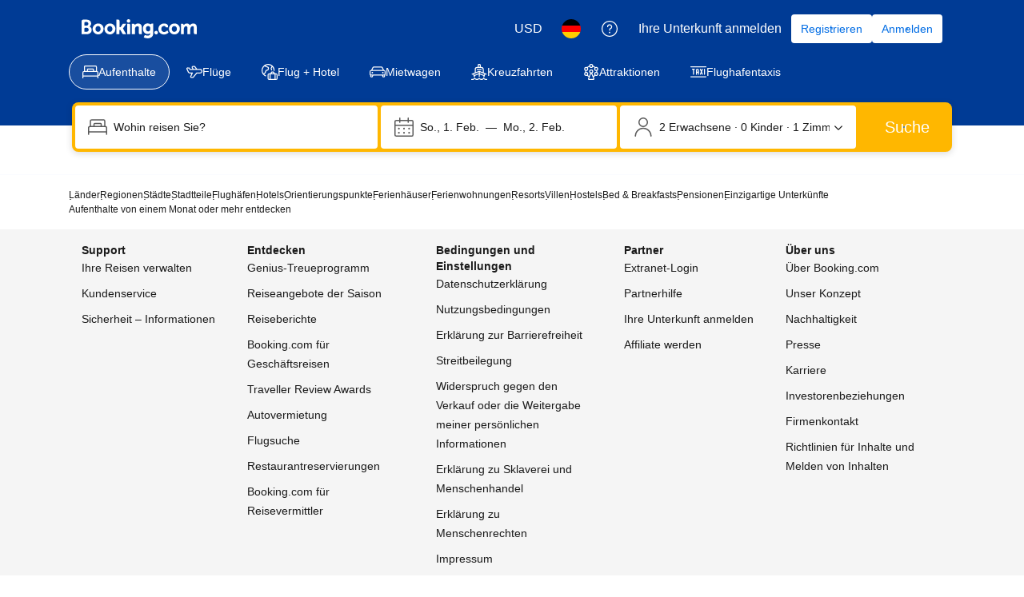

--- FILE ---
content_type: text/html; charset=UTF-8
request_url: https://www.booking.com/searchresults.de.html
body_size: 1819
content:
<!DOCTYPE html>
<html lang="en">
<head>
    <meta charset="utf-8">
    <meta name="viewport" content="width=device-width, initial-scale=1">
    <title></title>
    <style>
        body {
            font-family: "Arial";
        }
    </style>
    <script type="text/javascript">
    window.awsWafCookieDomainList = ['booking.com'];
    window.gokuProps = {
"key":"AQIDAHjcYu/GjX+QlghicBgQ/7bFaQZ+m5FKCMDnO+vTbNg96AH4rNVz6su/VZEN8ZENhuRFAAAAfjB8BgkqhkiG9w0BBwagbzBtAgEAMGgGCSqGSIb3DQEHATAeBglghkgBZQMEAS4wEQQMHtBCXf9B+pJ2/29OAgEQgDukEVPElPDYSfamSrvyxPl7iEpF7msKJ+X2JcVoiD6/fFu/+yi7EHB5AmsWBhRVTr/y925s7dcBY+6fsg==",
          "iv":"A6x+bwCF8QAAJ3KC",
          "context":"INm+sfDgXT4XpqcCwskQTBf/fk7i/wTHliNs8OyX/1rAcQspSKqa4BJ6/VSeaAjiqOAPJOcxie+pt/OSdVztTs2wy/irxCmAbrwxwL5bE+YUIXHsyysSDGUpnjHk5gpeBp19seDl7A4PqiNTBZh3ZAJOIe3sj3iL3l/nlY5ov1gbY8y+UNABJESa9gQQ1p9++c+aNKdUJ5aDnEwEjbvE0UbzJC7YD9WtKeMEfwCybbP8RC4mlOk0jHxcKFo8NEVtNrKl3ecrAzG1NX6It7cFyKiPxtCWpBZC4BU8bLm/WORPys9ZYCuYaROPYFZPFTEQPSPyFN7E3n6gNeK0yNh2Cr0I4ppOS10BkKPJXADlfC56B51fh25t7w=="
};
    </script>
    <script src="https://d8c14d4960ca.337f8b16.us-east-2.token.awswaf.com/d8c14d4960ca/a18a4859af9c/f81f84a03d17/challenge.js"></script>
</head>
<body>
    <div id="challenge-container"></div>
    <script type="text/javascript">
        AwsWafIntegration.saveReferrer();
        AwsWafIntegration.checkForceRefresh().then((forceRefresh) => {
            if (forceRefresh) {
                AwsWafIntegration.forceRefreshToken().then(() => {
                    window.location.reload(true);
                });
            } else {
                AwsWafIntegration.getToken().then(() => {
                    window.location.reload(true);
                });
            }
        });
    </script>
    <noscript>
        <h1>JavaScript is disabled</h1>
        In order to continue, we need to verify that you're not a robot.
        This requires JavaScript. Enable JavaScript and then reload the page.
    </noscript>
</body>
</html>

--- FILE ---
content_type: text/html; charset=UTF-8
request_url: https://www.booking.com/searchresults.de.html
body_size: 179929
content:
<!DOCTYPE html>
<!--
You know you could be getting paid to poke around in our code?
We're hiring designers and developers to work in Amsterdam:
https://careers.booking.com/
-->
<!-- wdot-802 -->
<html lang="de" prefix="og: http://ogp.me/ns# fb: http://ogp.me/ns/fb# booking_com: http://ogp.me/ns/fb/booking_com#" class="noJS b_chrome b_chrome_131 supports_inline-block supports_flexbox_unprefixed supports_fontface supports_hyphens " >
<head profile="http://a9.com/-/spec/opensearch/1.1/">
<script type="text/javascript" nonce="AMDyV5otSSQvAHM" src="https://cdn.cookielaw.org/consent/3ea94870-d4b1-483a-b1d2-faf1d982bb31/OtAutoBlock.js"></script>
<script type="text/javascript" nonce="AMDyV5otSSQvAHM">
(function () {
document.addEventListener('click', function(e) {
if (e.target && e.target.classList.contains('ot-preference-center-footer')) {
e.preventDefault();
Optanon && Optanon.ToggleInfoDisplay();
}
});
document.addEventListener('cookie_banner_closed', function(e) {
if (window.PCM && window.B && window.B.et) {
window.B.et.goal((window.PCM.Marketing || window.PCM.Analytical) ? 'cookie_consent_accepted_policy_banner' : 'cookie_consent_declined_policy_banner');
}
});
})();
</script>
<script type="text/javascript" nonce="AMDyV5otSSQvAHM">
window.PCM = {
config: {
isBanner: true,
domainUUID: '3ea94870-d4b1-483a-b1d2-faf1d982bb31',
isPCSIntegration: true,
shareConsentWithin: 'www.booking.com',
isCrossDomainCookieSharingEnabled: false,
nonce: 'AMDyV5otSSQvAHM',
countryCode: 'us',
isUserLoggedIn: false,
},
pcm_consent_cookie: ''
};
(()=>{let e,c=e=>{let n,t,o=new FormData,i={error:e.message||"",message:e.message||"",stack:e.stack||"",name:"js_errors",colno:0,lno:0,url:window.location.hostname+window.location.pathname,pid:(null==(t=null==(n=window.B)?void 0:n.env)?void 0:t.pageview_id)||1,be_running:1,be_column:0,be_line:0,be_stack:e.stack||"",be_message:e.message||"",be_file:window.location.hostname+window.location.pathname};Object.keys(i).forEach(e=>{o.append(e,i[e])}),window.fetch("/js_errors",{method:"POST",body:o}).catch(()=>!1)};window.cookieStore&&window.cookieStore.addEventListener("change",e=>{var n;null!=(n=null==e?void 0:e.changed)&&n.length&&null!=e&&e.changed.forEach(e=>{"OptanonAlertBoxClosed"!==e.name||D(e.value)||c(new Error("OptanonAlertBoxClosed bad value detected: "+e.value)),"OptanonConsent"!==e.name||M(e.value)||c(new Error("OptanonConsent bad value detected: "+e.value))})});let _;(d=_=_||{}).ANALYTICAL="C0002",d.MARKETING="C0004";let g;(d=g=g||{}).PREFERENCES_SAVE_SETTINGS="preferences_save_settings",d.BANNER_REJECT_ALL="banner_reject_all",d.BANNER_ACCEPT_ALL="banner_accept_cookies",d.PREFERENCES_REJECT_ALL="preferences_reject_all",d.PREFERENCES_ACCEPT_ALL="preferences_allow_all";let u,B=((d=u=u||{}).BACKFILLING="back_filling",d.GPC_SIGNAL="gpc_signal",[g.BANNER_ACCEPT_ALL,g.PREFERENCES_ACCEPT_ALL,g.PREFERENCES_SAVE_SETTINGS]),m=[g.BANNER_REJECT_ALL,g.PREFERENCES_REJECT_ALL,g.PREFERENCES_SAVE_SETTINGS],t,I=new Promise(function(e){t=e}),G=window.B&&window.B.env&&window.B.env.b_user_genius_status&&window.B.env.b_user_genius_status.b_genius_level?"genuis_level_"+window.B.env.b_user_genius_status.b_genius_level:"",f={analytical:_.ANALYTICAL+"%3A1",marketing:_.MARKETING+"%3A1"},j="%2C",o="bkng_wvpc",n=window.location.hostname,v=P("isPCSIntegration")||!1,i=P("shareConsentWithin")||!1,w=P("countryCode");var a,r,s,d=P("cookieDomain")||n,l=null!=(e=P("isCrossDomainCookieSharingEnabled"))&&e;let p=";domain="+(l?2<=(r=(a=d).split(".")).length?r.slice(-2).join("."):a:d),C,h=(C="localhost"===n?"http://localhost:8080/dqs":/\.(?:dev|dqs)\.booking\.com/.test(window.location.origin)?"https://account.dqs.booking.com":"https://account.booking."+(/booking\.cn/.test(window.location.origin)?"cn":"com"),31536e6),E="us"!==w?15552e6:h,k="function"==typeof XDomainRequest,K=P("domainUUID")||"",A=P("nonce"),O=P("isBanner")||!1,U=P("isUserLoggedIn"),b=!1;function P(e){return window.PCM&&window.PCM.config&&void 0!==window.PCM.config[e]?window.PCM.config[e]:null}function y(e){e=J(e);let n={};return"string"==typeof e&&(e=e.split("&")).length&&e.forEach(function(e){e=e.split("=");2===e.length&&(n[e[0]]=e[1])}),n}function S(n){return Object.keys(n).map(function(e){return e+"="+n[e]}).join("&")}function F(e){var n=document.createElement("iframe");n.onload=t,n.src="https://"+i+"/cookiebanner.html",n.id="OTcrossDomain",n.role="none",n.frameborder="0",n.height="0",n.width="0",n.role="none";return n.setAttribute("style","position: absolute; overflow: hidden; clip: rect(0 0 0 0); width: 1px; height: 1px; margin: -1px; padding: 0; white-space: nowrap; border: 0; clip-path: inset(100%);"),n.setAttribute("aria-hidden","true"),n.setAttribute("tabindex","-1"),n.setAttribute("data-propagate-only-forced-consent",""+e),document.body.appendChild(n),n}function T(e,n,t=!1){let o={type:"onetrust",OptanonConsent:e},i=(D(n)&&(o.OptanonAlertBoxClosed=n),window.document.getElementById("OTcrossDomain"));(i=t&&!i?F(t):i)&&i.contentWindow&&("true"!==(e=i.getAttribute("data-propagate-only-forced-consent"))||"true"===e&&t)&&I.then(function(){var e;null!=(e=i.contentWindow)&&e.postMessage(o,"*")})}function M(e){if(void 0!==e&&null!=e)try{var n=y(e);return 0<Object.keys(n).length}catch(e){}}function D(e){if(void 0!==e&&null!=e&&isNaN(+e))return e=new Date(e),!isNaN(e.getTime())}function q(e,n,t,o){window.PCM.__mustInjectSDK||void 0===window.Optanon||void 0===e||(e=-1<e.indexOf(t),(void 0!==window.OptanonActiveGroups?-1<window.OptanonActiveGroups.indexOf(n):void 0)!==(window.PCM[o]=e)&&window.Optanon.UpdateConsent("Category",n+":"+(e?"1":"0")))}function L(){var e=y(window.PCM.__getCookie("OptanonConsent"));q(e.groups,_.ANALYTICAL,f.analytical,"Analytical"),q(e.groups,_.MARKETING,f.marketing,"Marketing")}function x(n,t){if(M(n)){let e;var o=(e=D(t)?new Date(t):new Date).getTime()+h,o=new Date(o).toUTCString(),n=J(n);document.cookie="OptanonConsent="+n+p+";path=/;expires="+o+";secure;samesite=none;",D(t)&&(document.cookie="OptanonAlertBoxClosed="+t+p+";path=/;expires="+o+";secure;samesite=none;"),L()}}function N(n,t,o,i){if(v){b=!0;let e=new XMLHttpRequest;e.withCredentials=!0,e.onload=function(){200===e.status?o():(b=!1,i&&i())},e.open("POST",C+"/privacy-consents",!0),e.setRequestHeader("Content-type","application/json;charset=UTF-8"),e.send(JSON.stringify(Object.assign({client_type:"web",client_id:"vO1Kblk7xX9tUn2cpZLS",optanon_action:t,genius_status:G},n)))}}function J(e){return e=e&&-1<e.indexOf("%253")?decodeURI(e):e}function H(e,n){e.backfilled_at=(new Date).getTime(),e.backfilled_seed=1;e=S(e);x(e,n),T(e,n)}function R(){if(v&&!b){let t=new XMLHttpRequest;t.withCredentials=!0,t.onload=function(){var e,n;200===t.status&&((e=y(window.PCM.__getCookie("OptanonConsent"))).implicitConsentCountry=O?"GDPR":"nonGDPR",e.implicitConsentDate=(new Date).getTime(),e=S(e),n=(new Date).getTime()+h,n=new Date(n).toUTCString(),document.cookie="OptanonConsent="+e+p+";path=/;expires="+n+";secure;samesite=none;",L(),T(e,window.PCM.__getCookie("OptanonAlertBoxClosed")))},t.open("POST",C+"/privacy-consents/implicit",!0),t.setRequestHeader("Content-type","application/json;charset=UTF-8"),t.send(JSON.stringify({client_type:"web",client_id:"vO1Kblk7xX9tUn2cpZLS"}))}}i&&l&&Object.defineProperty(window,"otStubData",{set:function(e){e&&e.domainData&&e.domainData.ScriptType&&"PRODUCTION"===e.domainData.ScriptType&&(e.domainData.ScriptType="TEST"),this._otStubData=e},get:function(){return this._otStubData}});let W={a:"analytical",m:"marketing"};function X(){var e,n;let t=(e=>{if(e){var n=e.split("&"),t={};for(let e=0;e<n.length;e++){var o=n[e].split(":");if(2!==o.length)return;var i=o[0],o=o[1],i=W[i];if(!i)return;t[i]="1"===o}return t}})(window.PCM.__getCookie(o));t&&((e=y(window.PCM.__getCookie("OptanonConsent"))).groups=Object.keys(t).filter(function(e){return t[e]}).map(function(e){return f[e]}).join(j),x(e=S(e),n=(new Date).toISOString()),T(e,n),window.PCM.__deleteCookie(o))}function Y(e,n){try{if(!k){x(e,n),d=window.PCM.__getCookie("OptanonConsent"),l=window.PCM.pcm_consent_cookie,d&&l&&(r=-1<((d=y(d)).groups||"").indexOf(f.analytical)?1:0,d=-1<(d.groups||"").indexOf(f.marketing)?1:0,s="true"===(l=y(l.replace(/&amp;/g,"&"))).analytical?1:0,l="true"===l.marketing?1:0,k||r==s&&d==l||N({analytical:r,marketing:d},u.BACKFILLING,()=>{}));var t=window.navigator.globalPrivacyControl;if(v&&t&&"us"===w){let a=y(window.PCM.__getCookie("OptanonConsent"));var t=[],o=(a.consentCausedByGPCSignalStored||t.push(new Promise(function(e,n){N({analytical:0,marketing:0,is_first_time_gpc_signal:1},u.GPC_SIGNAL,function(){e({consentCausedByGPCSignalStored:(new Date).getTime()})},function(){n({})})})),null===U||U);o&&!a.dnsmiCapturedTimestamp&&t.push(new Promise(function(e,n){let t=new XMLHttpRequest;t.withCredentials=!0,t.onload=function(){200<=t.status&&t.status<=299?e({dnsmiCapturedTimestamp:(new Date).getTime()}):n({})},t.open("POST",C+"/dnsmi",!0),t.setRequestHeader("Content-type","application/json;charset=UTF-8"),t.send()})),Promise.allSettled(t).then(function(n){let t=!1;for(let e=0;e<n.length;e++){var o=n[e];"fulfilled"===o.status&&(Object.assign(a,o.value),t=!0)}var e,i;t&&(e=window.PCM.__getCookie("OptanonAlertBoxClosed"),x(i=S(a),e),T(i,e))})}X(),i=y(window.PCM.__getCookie("OptanonConsent")),D(a=window.PCM.__getCookie("OptanonAlertBoxClosed"))&&(new Date).getTime()-new Date(a).getTime()<=E||(!i.implicitConsentDate||(new Date).getTime()-parseInt(i.implicitConsentDate)>=E?R():O?"GDPR"!==i.implicitConsentCountry&&R():"nonGDPR"!==i.implicitConsentCountry&&R()),!function(){if(v){var n=window.PCM.__getCookie("OptanonConsent"),t=window.PCM.__getCookie("OptanonAlertBoxClosed");if(M(n)&&D(t)){var o,n=y(n),i=new Date(t);if(n.groups&&(void 0===n.backfilled_at||new Date(parseInt(n.backfilled_at))<i)){let e;n.geolocation&&(o=n.geolocation.split("%3B"),e={country:o[0],country_region:o[1]}),N(Object.assign({analytical:-1<n.groups.indexOf(f.analytical)?1:0,marketing:-1<n.groups.indexOf(f.marketing)?1:0,consented_at:i.toISOString()},e),u.BACKFILLING,H.bind(this,n,t))}}}}(),window.PCM.__injectSDK()}}catch(e){c(e)}var i,a,r,s,d,l}let V=(e,n)=>{"complete"===document.readyState?window.PCM.__dispatchEvent(e,n):window.addEventListener("load",function(){window.PCM.__dispatchEvent(e,n)})};window.OptanonWrapper=function(...e){var n,t=void 0!==window.Optanon&&"function"==typeof window.Optanon.GetDomainData?window.Optanon.GetDomainData().ShowAlertNotice:void 0,o=(L(),document.getElementById("onetrust-policy-text"));if(o&&!o.hasAttribute("tabindex")&&o.setAttribute("tabindex","0"),t)for(let e=window.PCM.__eventCounter;e<window.dataLayer.length;e++)"trackOptanonEvent"!==window.dataLayer[e].event&&"trackOptanonEvent"!==window.dataLayer[e][1]||(n=(window.dataLayer[e].optanonAction||window.dataLayer[e][2].optanonAction).toLowerCase().replace(/\s/g,"_"),-1===B.indexOf(n)&&-1===m.indexOf(n))||(window.PCM.syncConsent(n),window.PCM.__dispatchEvent("cookie_banner_closed")),window.PCM.__eventCounter++;else window.PCM.__dispatchEvent("cookie_consent_available");"function"==typeof window.OptanonWrapperCallback&&window.OptanonWrapperCallback(e)},window.PCM=Object.assign({Marketing:!1,Analytical:!1,__eventCounter:0,__mustInjectSDK:!0,__dispatchEvent:function(e,n){n=n||window.PCM;let t;CustomEvent?(t=document.createEvent("CustomEvent")).initCustomEvent(e,!0,!0,n):t=new CustomEvent(e,{detail:n}),document.dispatchEvent(t)},__injectSDK:function(){var e,n;window.PCM.__mustInjectSDK&&(D(null!=(n=window.PCM.__getCookie("OptanonAlertBoxClosed"))?n:"")||window.PCM.__deleteCookie("OptanonAlertBoxClosed"),(n=document.createElement("script")).type="text/javascript",n.setAttribute("async","true"),n.setAttribute("src","https://cdn.cookielaw.org/scripttemplates/otSDKStub.js"),n.setAttribute("charset","UTF-8"),n.setAttribute("data-document-language","true"),n.setAttribute("data-domain-script",K),A&&n.setAttribute("nonce",A),n.addEventListener("load",function(){V("cookie_banner_loaded",{willBannerBeShown:!window.PCM.isUserGaveConsent()})}),n.addEventListener("error",function(){V("cookie_banner_loaded",{willBannerBeShown:!1})}),null!=(e=null==(e=document.getElementsByTagName("head"))?void 0:e.item(0))&&e.appendChild(n),window.PCM.__mustInjectSDK=!1)},__getCookie:function(e){e+="=";var n=document.cookie.split(";");let t,o;for(t=0;t<n.length;t+=1){for(o=n[t];" "==o.charAt(0);)o=o.substring(1,o.length);if(0==o.indexOf(e))return o.substring(e.length,o.length)}return null},__deleteCookie:function(e){document.cookie=e+"=;path=/;domain="+n+";expires=Thu, 01 Jan 1970 00:00:01 GMT",document.cookie=e+"=;path=/;domain=;expires=Thu, 01 Jan 1970 00:00:01 GMT"},isUserGaveConsent:()=>{var e=window.PCM.__getCookie("OptanonAlertBoxClosed");return!!e&&(new Date).getTime()-new Date(e).getTime()<=E},syncConsent:function(e=g.BANNER_REJECT_ALL,n){var t=window.PCM.__getCookie("OptanonAlertBoxClosed"),o=window.PCM.__getCookie("OptanonConsent"),i=y(o),a=-1<(i.groups||"").indexOf(f.analytical)?1:0,r=-1<(i.groups||"").indexOf(f.marketing)?1:0;if(T(o,t,n),!k&&v&&N({analytical:a,marketing:r},e,H.bind(this,i,t)),!(-1===m.indexOf(e)||window.PCM.Analytical&&window.PCM.Marketing)){var s=[...window.PCM.Analytical?[]:[_.ANALYTICAL],...window.PCM.Marketing?[]:[_.MARKETING]],d=[];for(let e=0;e<(null==(l=null==(l=null==(l=window.Optanon)?void 0:l.GetDomainData())?void 0:l.Groups)?void 0:l.length);e++){var l=window.Optanon.GetDomainData().Groups[e];l.CustomGroupId&&-1!==s.indexOf(l.CustomGroupId)&&d.push(l)}var c=[],u=document.cookie.split("; ");for(let e=0;e<u.length;e++)c.push(u[e].split("=")[0]);for(let e=0;e<d.length;e++){var w=d[e].Cookies;for(let e=0;e<w.length;e++){var p=[w[e].Name];if(-1!==p[0].indexOf("xx")){var C=new RegExp("^"+p[0].replaceAll("x","\\w")+"$","g");for(let e=0;e<c.length;e++)c[e].match(C)&&p.push(c[e])}for(let e=0;e<p.length;e++)window.PCM.__deleteCookie(p[e])}}}}},window.PCM),void 0===window.dataLayer&&(window.dataLayer=[]),s=function(){i&&n!==i?(window.addEventListener("message",function(e){e&&e.data&&"OneTrustCookies"===e.data.name&&Y(e.data.OptanonConsent,e.data.OptanonAlertBoxClosed)}),F(!1)):Y()},"loading"===document.readyState?document.addEventListener("DOMContentLoaded",function(){s()}):s()})();
</script>
<link href="https://cf.bstatic.com" rel="dns-prefetch" crossorigin>
<link href="https://cf.bstatic.com" rel="dns-prefetch" crossorigin>
<meta name="referrer" content="strict-origin-when-cross-origin">
<meta http-equiv="content-type" content="text/html; charset=utf-8" />
<script nonce="AMDyV5otSSQvAHM"> function b_cors_check(supported) { var value = supported ? 1 : 0; if (!/(^|;)\s*cors_js=/.test(document.cookie)) { var d = new Date(); d.setTime(d.getTime() + 60 * 60 * 24 * 365 * 1000); var cookieDomain = '.booking.com' || '.booking.com'; document.cookie = 'cors_js=' + value +'; domain=' + cookieDomain + '; path=/; expires=' + d.toGMTString(); } if (!value) { location.reload(); } } </script>
<script nonce="AMDyV5otSSQvAHM">(function(d) { d.addEventListener('error', function(e) { if (e.target && e.target.classList.contains('crossorigin-check-js')) { b_cors_check(false); } }, true); })(document); </script>
<script class="crossorigin-check-js" src="https://cf.bstatic.com/static/js/crossorigin_check_cloudfront_sd/2454015045ef79168d452ff4e7f30bdadff0aa81.js" async crossorigin nonce="AMDyV5otSSQvAHM"></script>
<script nonce="AMDyV5otSSQvAHM"> 
;(function() {
window.b_early_errors = window.b_early_errors || [];
window.onerror = function() {
window.b_early_errors.push(arguments);
};
}());
 </script>
<link rel="stylesheet" id="main-css-preload" href="https://cf.bstatic.com/static/css/main_cloudfront_sd.iq_ltr/0a96e2329a7d12eabd94a042b018a0c0c90a3439.css"  data-main-css="1" />
<script nonce="AMDyV5otSSQvAHM">
document.querySelector('#main-css-preload').addEventListener('load', function() {
window.mainCssWasLoaded = 1;
})
</script>
<link rel="stylesheet" href="https://cf.bstatic.com/static/css/main_exps_cloudfront_sd.iq_ltr/f3f7bce74850e3086e63c198d858b6528c5be8be.css"  />
<link rel="stylesheet" href="https://cf.bstatic.com/static/css/gprof_icons_cloudfront_sd.iq_ltr/f4fa450a0fd6a6ad8cafc28c74bf19a153e53191.css" /> 
<link rel="stylesheet" type="text/css" href="https://cf.bstatic.com/static/css/searchresults_cloudfront_sd.iq_ltr/47be117066e38c9c0e5194cea922f5db97af20f3.css"  media="screen" />
<link rel="_prefetch" data-defer-prefetch href="https://cf.bstatic.com/static/css/hotel_base_cloudfront_sd.iq_ltr/cf6d813272aacac9c2112230b0e7d095d853b1c2.css">
<link rel="_prefetch" data-defer-prefetch href="https://cf.bstatic.com/static/css/hotel_experiments_cloudfront_sd.iq_ltr/bf9d68137735d5936da67aff5607a50572c5c54d.css">
<link rel="_prefetch" data-defer-prefetch href="https://cf.bstatic.com/static/css/index_cloudfront_sd.iq_ltr/290f2ddf313b0e04fc926a7c2723a7893047ea6a.css">
<link rel="_prefetch" data-defer-prefetch href="https://cf.bstatic.com/static/css/xp-index-sb_cloudfront_sd.iq_ltr/739c5abd2dafba99c581049ff8bb6c1855400f61.css">
<link rel="stylesheet" type="text/css" href="https://cf.bstatic.com/static/css/incentives_cloudfront_sd.iq_ltr/f1558a6e9832a4eb8cfe1d3d14db176bd3564335.css"  media="screen" />
 <link rel="stylesheet" href="https://cf.bstatic.com/static/css/mlt_cloudfront_sd.iq_ltr.css" />  
 <style nonce="AMDyV5otSSQvAHM"> #basiclayout, .basiclayout { margin: 0; } #special_actions { margin: 3px 15px 3px 0; } .ticker_space { margin-top: 3px !important; } #logo_no_globe_new_logo { top: 14px; } .b_msie_6 #top, .b_msie_6 body.header_reshuffle #top {height:61px !important;} .b_msie_6 #special_actions { margin: 3px 15px 3px 0; overflow:visible; } body.header_reshuffle #top { min-height: 50px !important; height: auto !important; } .nobg { background: #fff url("https://cf.bstatic.com/static/img/nobg_all_blue_iq/b700d9e3067c1186a3364012df4fe1c48ae6da44.png") repeat-x; background-position: 0 -50px; } </style> 
<link rel="preload" as="script" href="https://cf.bstatic.com/static/js/core-deps-inlinedet_cloudfront_sd/f62025e692b596dd53ecd1bd082dfd3197944c50.js" crossorigin nonce="AMDyV5otSSQvAHM">
<link rel="preload" as="script" href="https://cf.bstatic.com/static/js/jquery_cloudfront_sd/e1e8c0e862309cb4caf3c0d5fbea48bfb8eaad42.js" crossorigin nonce="AMDyV5otSSQvAHM">
<link rel="preload" as="script" href="https://cf.bstatic.com/static/js/main_cloudfront_sd/bd4ea03ef37c92e409865272c9ce439e2ed4837a.js" crossorigin nonce="AMDyV5otSSQvAHM">
<link rel="preload" as="script" href="https://cf.bstatic.com/static/js/searchresults_cloudfront_sd/3d63758330794b1a60f127b3649fce00ae7741df.js" crossorigin nonce="AMDyV5otSSQvAHM">
<link rel="preload" as="script" href="https://cf.bstatic.com/static/js/error_catcher_bec_cloudfront_sd/c40c55637440286271899bb4294fd743b387ac07.js" crossorigin nonce="AMDyV5otSSQvAHM">
<script nonce="AMDyV5otSSQvAHM"> if( window.performance && performance.measure && 'b-stylesheets') { performance.measure('b-stylesheets'); } </script><title>Booking.com:
Ergebnisse anzeigen.
Buchen Sie jetzt Ihr Hotel!
</title>
<meta name="keywords" content="Hotel,  Hotels, Unterbringung, Spezielle Angebote, Arrangements, Packages, Wochenendtrips, Städtereisen, Angebote, Budget, günstig, Ermäßigung, Ersparnis" />
<meta name="robots" content="noindex,follow" />
<link rel="canonical" href="https://www.booking.com/searchresults.de.html" />
<meta name="booking-verification" content="[base64]" />
<meta name="twitter:app:id:iphone" content="367003839" />
<meta name="twitter:app:name:ipad" content="Booking.com Hotel Reservations Worldwide & Hotel Deals" />
<meta name="twitter:app:id:ipad" content="367003839" />
<meta name="twitter:app:name:googleplay" content="Booking.com Hotel Reservations" />
<meta name="twitter:app:id:googleplay" content="com.booking" />
<meta property="al:ios:app_store_id" content="367003839">
<meta property="al:ios:app_name" content="Booking.com Hotel Reservations">
<meta property="al:android:app_name" content="Booking.com Hotel Reservation">
<meta property="al:android:package" content="com.booking">
<meta name="p:domain_verify" content="ff7f0b90ebb93e5bf7c7cafe77640ec1"/>
<meta http-equiv="content-language" content="de" />
<meta http-equiv="content-script-type" content="text/javascript" />
<meta http-equiv="content-style-type" content="text/css" />
<meta http-equiv="window-target" content="_top" />
<meta property="fb:pages" content="131840030178250, 1425349334428496, 117615518393985, 1565844503706287, 517612321758712, 1668799180037291, 265097377176252, 1643712662515912, 303492549842824, 1638321783047271, 809709019119342, 959185470826086, 217466488652137, 641365839348517, 203741606405114">
<meta property="wb:webmaster" content="48970bbca45d28c2" />
<meta name="twitter:card" content="summary_large_image">
<meta name="twitter:site" content="@bookingcom">
<meta name="twitter:creator" content="@bookingcom">
<meta property="og:type" content="website" />
<meta property="og:title" content="Hilfe! Welche Unterkunft ist die beste?" />
<meta property="og:description" content="Ich habe diese tollen Hotels auf Booking.com gefunden und sie gefallen mir alle. Welches würdest Du buchen?" />
<meta property="og:locale" content="de_DE" />
<meta property="og:url" content="https://www.booking.com/searchresults.de.html" />
<meta property="og:site_name" content="Booking.com" />
<meta property="fb:app_id" content="145362478954725" />
<link rel="icon" href="https://cf.bstatic.com/static/img/favicon/9ca83ba2a5a3293ff07452cb24949a5843af4592.svg" type="image/svg+xml">
<link rel="icon" href="https://cf.bstatic.com/static/img/favicon/4a3b40c4059be39cbf1ebaa5f97dbb7d150926b9.png" type="image/png" sizes="192x192">
<link rel="icon" href="https://cf.bstatic.com/static/img/favicon/40749a316c45e239a7149b6711ea4c48d10f8d89.ico" sizes="32x32">
<link rel="apple-touch-icon" href="https://cf.bstatic.com/static/img/apple-touch-icon/5db9fd30d96b1796883ee94be7dddce50b73bb38.png" />
<link rel="help" href="/faq.de.html?label=gen173bo-10CAQoggI49ANIB1gDaKgCiAEBmAEzuAEHyAEM2AED6AEB-AEBiAIBmAICqAIBuAKn7PvLBsACAdICJGM0YmQ0N2Q2LWU3NjQtNGU2Ni04ZGUyLWE0MTk1Y2JlNTc0MNgCAeACAQ&sid=857c9753c764c35c0635051460ed8612&srpvid=23272f5367a30204&&amp;" />
<link rel="search" type="application/opensearchdescription+xml" href="https://cf.bstatic.com/static/opensearch/de/9aa590b837eb82e06b72f459a23eb870e02d2acd.xml" title="Booking.com Online-Hotelreservierungen" />
<link href="https://plus.google.com/105443419075154950489" rel="publisher" />
<script nonce="AMDyV5otSSQvAHM">
/*
*/
(function avoidingXSSviaLocationHash() {
var location = window.location,
hash = location.hash,
xss = /[<>'"]/;
if (
xss.test( decodeURIComponent( hash ) ) ||
xss.test( hash )
) {
location.hash = '';
}
})();
document.documentElement.className = document.documentElement.className.replace('noJS', '') + ' hasJS';
var b_experiments = {}, WIDTH, B = window.booking = {
_onfly: [], // "on the fly" functions, will be executed as soon as external js files were loaded
devTools: {
trackedExperiments: []
},
user: {
},
env : {
isRetina : window.devicePixelRatio > 1,
"b_gtt": 'dLYAeZFVJfNTBBFPbZDfVBZRJfOfBOWHCfdeSbC',
"b_action" : 'searchresults',
"b_secure_domain" : 'https://secure.booking.com',
"b_site_type" : 'www',
"b_site_type_id": '1',
"b_agent_is_no_robot": true,
"b_agent_is_robot": false,
"b_query_params_with_lang_no_ext": '?label=gen173bo-10CAQoggI49ANIB1gDaKgCiAEBmAEzuAEHyAEM2AED6AEB-AEBiAIBmAICqAIBuAKn7PvLBsACAdICJGM0YmQ0N2Q2LWU3NjQtNGU2Ni04ZGUyLWE0MTk1Y2JlNTc0MNgCAeACAQ&sid=857c9753c764c35c0635051460ed8612&srpvid=23272f5367a30204&',
"b_query_params_with_lang_no_ext_enforce_lang_aid_currency": '?label=gen173bo-10CAQoggI49ANIB1gDaKgCiAEBmAEzuAEHyAEM2AED6AEB-AEBiAIBmAICqAIBuAKn7PvLBsACAdICJGM0YmQ0N2Q2LWU3NjQtNGU2Ni04ZGUyLWE0MTk1Y2JlNTc0MNgCAeACAQ&sid=857c9753c764c35c0635051460ed8612&srpvid=23272f5367a30204&;lang=de;aid=304142;selected_currency=USD',
"b_travel_comm_url_with_lang": 'https://community.booking.com/?profile.language=de',
"b_calendar2" : '1',
"BHDTJdReLGMeEcYPffcVDZBZMO": true,
"b_max_los_data_for_prefilled_dest" : {"default_los":90,"experiment":null,"has_extended_los":0,"max_allowed_los":90,"is_fullon":0,"extended_los":90},
/*
*/
"b_partner_channel_id": '3',
"b_bookings_owned": '1',
"b_google_maps_key_params" : 'true&indexing=true',
"b_lang" : 'de',
"b_has_valid_dates": 0,
"b_countrycode" : '',
"b_guest_country" : 'de',
"b_locale" : 'de-de',
"b_lang_for_url" : 'de',
"b_this_urchin" : '/searchresults.de.html?label=gen173bo-10CAQoggI49ANIB1gDaKgCiAEBmAEzuAEHyAEM2AED6AEB-AEBiAIBmAICqAIBuAKn7PvLBsACAdICJGM0YmQ0N2Q2LWU3NjQtNGU2Ni04ZGUyLWE0MTk1Y2JlNTc0MNgCAeACAQ&tmpl=searchresults&class_interval=1&amp;dtdisc=0&amp;inac=0&amp;index_postcard=0&amp;label_click=undef&amp;offset=0&amp;postcard=0&amp;sb_price_type=total&amp;shw_aparth=1&amp;slp_r_match=0&amp;srpvid=23272f5367a30204&amp;ss_all=0&amp;ssb=empty&amp;sshis=0&&',
"b_flag_to_suggest" : 'de',
"b_companyname" : 'Booking.com',
"b_partner_vertical" : 'channel_direct',
b_date_format: {"month_with_year":"{month_name_with_year_only} {full_year}","short_month_only":"{short_month_name}","date_without_year":"{day_of_month}. {month_name}","day_short_month_year":"{day_name}{short_month_name} {full_year}","numeric_day_month_year":"{day_name_0}{month_name_0}{full_year}","short_weekday_only":"{short_weekday}","date_with_weekday_time_from":"{weekday}, {begin_marker}{day_of_month} {month_name}{end_marker} {full_year} ab {time} Uhr","numeric_date_range":"{day_of_month} {month} - {day_of_month_until} {month_until}","day_of_month_only":"{day_of_month}","date_range_with_short_weekday_short_month":"{short_weekday}, {day_of_month}. {short_month_name} – {short_weekday_until}, {day_of_month_until}. {short_month_name_until}","in_month_with_year":"im {month_name_in} {full_year}","date_with_year":"{day_of_month}. {month_name} {full_year}","day_short_month_between":"{day_of_month}. {short_month_name} – {day_of_month_until}. {short_month_name_until}","date_with_short_weekday_without_year":"{short_weekday}, {day_of_month}. {month_name}","date_with_weekday_time_from_until":"{weekday} {begin_marker}{day_of_month} {month_name}{end_marker} {full_year} von {time} bis {time_until}","day_month_between":"zwischen {day_name} {month_name} und {day_name_until} {month_name_until}","date_with_weekday":"{weekday}, {day_of_month}. {month_name} {full_year}","day_month_year_on":"am {day_name} {month_name} {full_year}","date_with_weekday_from":"{weekday_from}, {day_of_month} {month_name_from} {full_year}","day_month_year_between":"zwischen {day_name} {month_name} {full_year} and {day_name_until} {month_name_until} {full_year_until}","from_month_with_year":"seit {month_name_from} {full_year}","range_from_long_date_time_until_long_date_time":"vom {day_of_month} {month_name} {full_year} um {time} Uhr bis zum {day_of_month_until} {month_name_until} {full_year_until} um {time_until} Uhr","day_month_year_time_before":"vor {time} Uhr am {day_name} {month_name} {year}","short_date_with_weekday":"{short_weekday}, {day_of_month}. {short_month_name} {full_year}","day_month_year_from":"ab {day_name} {month_name} {full_year}","day_month_year_until":"bis {day_name} {month_name} {full_year}","day_short_month_year_until":"bis {day_name} {short_month_name} {full_year}","short_month_with_year":"{short_month_name} {full_year}","day_short_month_year_from":"ab {day_name}{short_month_name} {full_year}","day_month_until":"bis {day_name} {month_name}","day_short_month_time_between":"{day_of_month}. {short_month_name}., {time}–{time_until} Uhr","day_month_year":"{day_name} {month_name} {full_year}","numeric_day_month_year_on":"am {day_name_0}{month_name_0}{full_year}","date_with_weekday_to":"{weekday_to}, {day_of_month} {month_name_to} {full_year}","day_short_month_year_other":"{day_name_other} {short_month_name} {full_year}","day_month_from":"ab {day_name} {month_name}","day_short_month_year_time_between":"{day_of_month}. {short_month_name}. {full_year}, {time}–{time_until} Uhr","day_month_year_other":"{day_name_other} {month_name} {full_year}","day_short_month_year_on":"am {day_name} {short_month_name} {full_year}","date_with_short_weekday_with_year":"{short_weekday}, {day_of_month}. {month_name} {full_year}","short_date_with_weekday_without_year":"{short_weekday}, {day_of_month}. {short_month_name}","short_date":"{day_of_month}. {short_month_name} {full_year}","day_short_month_time":"{day_of_month}. {short_month_name}, {time} Uhr","numeric_day_month_year_time_before":"vor {time} Uhr am {day_name_0}{month_name_0}{full_year}","day_month_other":"{day_name_other} {month_name}","numeric_date_range_both_years":"{day_of_month} {month} {full_year} - {day_of_month_until} {month_until} {full_year_until}","month_name_only":"{month_name_nom}","day_short_month_year_between":"{day_of_month}. {short_month_name} {full_year} – {day_of_month_until}. {short_month_name_until} {full_year_until}","date_with_weekday_time_at":"date_with_weekday_time_at","numeric_date":"{day_of_month}.{month}.{full_year}","ux_day_month_on":"am {day_2} {month_2}","date_with_weekday_with_markers":"{weekday}, {begin_marker}{day_of_month} {month_name}{end_marker} {full_year}","numeric_day_month_year_until":"bis zum {day_name_0}{month_name_0}{full_year}","short_date_without_year_range":"{day_of_month} {short_month_name} - {day_of_month_until} {short_month_name_until}","numeric_day_month_year_between":"zwischen dem {day_name_0}{month_name_0}{full_year} und {day_name_0_until}{month_name_0_until}{full_year_until}","long_date_range_both_years":"{day_of_month}. {month_name} {full_year} – {day_of_month_until}. {month_name_until} {full_year_until}","short_date_without_year":"{day_of_month}. {short_month_name}","numeric_day_month_year_from":"ab dem {day_name_0}{month_name_0}{full_year}","day_short_month_year_time":"{day_of_month}. {short_month_name}. {full_year}, {time} Uhr","date_with_weekday_time_until":"{weekday}, {begin_marker}{day_of_month} {month_name}{end_marker} {full_year} bis {time} Uhr","day_month_on":"am {day_name} {month_name}","day_month":"{day_name} {month_name}"},
b_month_for_formatted_date: {"1":{"short_name_only":"Jan.","name_uc":"Januar","genitive_lc":"des Januars","short_name":"Jan.","name_def_article_uc":"Der Januar","on_day_month":"01.","name_only":"Januar","month_1":"Januar","in_month_lc":"im Januar","name_other":"Januar","day_to":"Januar","name":"Januar","short_name_uc":"Januar","name_with_year_only":"Januar","month_2":"Januar","name_from":"Januar","name_def_article_lc":"der Januar","name_to":"Januar","name_in":"Januar","genitive_uc":"des Januars","to_month_lc":"bis Januar","name_lc":"Januar"},"10":{"to_month_lc":"bis Oktober","name_lc":"Oktober","genitive_uc":"des Oktobers","name_in":"Oktober","name_other":"Oktober","name":"Oktober","name_to":"Oktober","name_def_article_lc":"der Oktober","name_from":"Oktober","in_month_lc":"im Oktober","month_1":"Oktober","name_only":"Oktober","month_2":"Oktober","on_day_month":"10.","name_def_article_uc":"Der Oktober","short_name":"Okt.","name_with_year_only":"Oktober","genitive_lc":"des Oktobers","short_name_uc":"Oktober","name_uc":"Oktober","short_name_only":"Okt."},"11":{"name_def_article_lc":"der November","name_to":"November","name":"November","name_other":"November","name_in":"November","genitive_uc":"des Novembers","to_month_lc":"bis November","name_lc":"November","month_1":"November","in_month_lc":"im November","name_from":"November","on_day_month":"11.","month_2":"November","name_only":"November","short_name_only":"Nov.","name_uc":"November","short_name_uc":"November","genitive_lc":"des Novembers","name_with_year_only":"November","short_name":"Nov.","name_def_article_uc":"Der November"},"12":{"in_month_lc":"im Dezember","name_from":"Dezember","month_1":"Dezember","genitive_uc":"des Dezembers","to_month_lc":"bis Dezember","name_lc":"Dezember","name_def_article_lc":"der Dezember","name_to":"Dezember","name_other":"Dezember","name_in":"Dezember","name":"Dezember","name_with_year_only":"Dezember","short_name":"Dez.","name_def_article_uc":"Der Dezember","short_name_only":"Dez.","name_uc":"Dezember","short_name_uc":"Dezember","genitive_lc":"des Dezembers","month_2":"Dezember","name_only":"Dezember","on_day_month":"12."},"2":{"name_from":"Februar","to_month_lc":"bis Februar","name_lc":"Februar","genitive_uc":"des Februars","name_to":"Februar","name_in":"Februar","name_def_article_lc":"der Februar","name_with_year_only":"Februar","short_name_uc":"Februar","month_2":"Februar","in_month_lc":"im Februar","month_1":"Februar","name_other":"Februar","day_to":"Februar","name":"Februar","name_def_article_uc":"Der Februar","short_name":"Feb.","genitive_lc":"des Februars","short_name_only":"Feb.","name_uc":"Februar","name_only":"Februar","on_day_month":"02."},"3":{"month_1":"März","in_month_lc":"im März","name_other":"März","day_to":"März","name":"März","short_name_only":"Mar.","name_uc":"März","genitive_lc":"des März","short_name":"März","name_def_article_uc":"Der März","on_day_month":"03.","name_only":"März","name_from":"März","name_def_article_lc":"der März","name_to":"März","name_in":"März","genitive_uc":"des März","to_month_lc":"bis März","name_lc":"März","short_name_uc":"März","name_with_year_only":"März","month_2":"März"},"4":{"genitive_lc":"des Aprils","short_name_only":"Apr.","name_uc":"April","short_name_uc":"April","name_def_article_uc":"Der April","name_with_year_only":"April","short_name":"Apr.","on_day_month":"04.","month_2":"April","name_only":"April","month_1":"April","in_month_lc":"im April","name_from":"April","name_to":"April","name_other":"April","name_in":"April","name":"April","name_def_article_lc":"der April","name_lc":"April","to_month_lc":"bis April","genitive_uc":"des Aprils"},"5":{"on_day_month":"05.","name_only":"Mai","month_2":"Mai","short_name_uc":"Mai","name_uc":"Mai","short_name_only":"Mai","genitive_lc":"des Mais","short_name":"Mai","name_with_year_only":"Mai","name_def_article_uc":"Der Mai","name_def_article_lc":"der Mai","name_other":"Mai","name":"Mai","name_in":"Mai","name_to":"Mai","genitive_uc":"des Mais","to_month_lc":"bis Mai","name_lc":"Mai","month_1":"Mai","name_from":"Mai","in_month_lc":"im Mai"},"6":{"month_1":"Juni","name_from":"Juni","in_month_lc":"im Juni","name_def_article_lc":"der Juni","name_in":"Juni","name_other":"Juni","name":"Juni","name_to":"Juni","genitive_uc":"des Junis","name_lc":"Juni","to_month_lc":"bis Juni","short_name_uc":"Juni","short_name_only":"Juni","name_uc":"Juni","genitive_lc":"des Junis","short_name":"Juni","name_with_year_only":"Juni","name_def_article_uc":"Der Juni","on_day_month":"06.","name_only":"Juni","month_2":"Juni"},"7":{"month_2":"Juli","name_only":"Juli","on_day_month":"07.","name_with_year_only":"Juli","short_name":"Juli","name_def_article_uc":"Der Juli","name_uc":"Juli","short_name_only":"Juli","short_name_uc":"Juli","genitive_lc":"des Julis","genitive_uc":"des Julis","to_month_lc":"bis Juli","name_lc":"Juli","name_def_article_lc":"der Juli","name_to":"Juli","name_other":"Juli","name_in":"Juli","name":"Juli","in_month_lc":"im Juli","name_from":"Juli","month_1":"Juli"},"8":{"month_1":"August","name_from":"August","in_month_lc":"im August","name_in":"August","name_other":"August","name":"August","name_to":"August","name_def_article_lc":"der August","to_month_lc":"bis August","name_lc":"August","genitive_uc":"des Augusts","genitive_lc":"des Augusts","short_name_uc":"August","name_uc":"August","short_name_only":"Aug.","name_def_article_uc":"Der August","short_name":"Aug.","name_with_year_only":"August","on_day_month":"08.","name_only":"August","month_2":"August"},"9":{"genitive_lc":"des Septembers","short_name_only":"Sept.","name_uc":"September","short_name_uc":"September","name_def_article_uc":"Der September","name_with_year_only":"September","short_name":"Sept.","on_day_month":"09.","month_2":"September","name_only":"September","month_1":"September","in_month_lc":"im September","name_from":"September","name_to":"September","name_in":"September","name_other":"September","name":"September","name_def_article_lc":"der September","to_month_lc":"bis September","name_lc":"September","genitive_uc":"des Septembers"}},
b_weekday_formatted_date: {"1":{"short_uc":"Mo","name_uc":"Montag","name_other_uc":"Montag","name_lc":"Montag","name":"Montag","name_other":"Montag","name_to":"Montag","short":"Mo.","name_from_preposition":"Ab Montag","name_on":"Montag","name_from":"Montag","shortest":"Mo"},"2":{"name_from_preposition":"Ab Dienstag","name_on":"Dienstag","name_from":"Dienstag","shortest":"Di","name_other_uc":"Dienstag","name_lc":"Dienstag","name":"Dienstag","name_other":"Dienstag","short":"Di.","name_to":"Dienstag","short_uc":"Di","name_uc":"Dienstag"},"3":{"short_uc":"Mi","name_uc":"Mittwoch","name_lc":"Mittwoch","name_other_uc":"Mittwoch","name_to":"Mittwoch","short":"Mi.","name":"Mittwoch","name_other":"Mittwoch","name_from":"Mittwoch","name_on":"Mittwoch","name_from_preposition":"Ab Mittwoch","shortest":"Mi"},"4":{"short_uc":"Do","name_uc":"Donnerstag","name_from":"Donnerstag","name_on":"Donnerstag","name_from_preposition":"Ab Donnerstag","shortest":"Do","name_lc":"Donnerstag","name_other_uc":"Donnerstag","name_to":"Donnerstag","short":"Do.","name":"Donnerstag","name_other":"Donnerstag"},"5":{"short_uc":"Fr","name_uc":"Freitag","name_from":"Freitag","name_from_preposition":"Ab Freitag","name_on":"Freitag","shortest":"Fr","name_other_uc":"Freitag","name_lc":"Freitag","name_other":"Freitag","name":"Freitag","name_to":"Freitag","short":"Fr."},"6":{"short_uc":"Sa","name_uc":"Samstag","name_from_preposition":"Ab Samstag","name_on":"Samstag","name_from":"Samstag","shortest":"Sa","name_other_uc":"Samstag","name_lc":"Samstag","name_other":"Samstag","name":"Samstag","name_to":"Samstag","short":"Sa."},"7":{"name_uc":"Sonntag","short_uc":"So","short":"So.","name_to":"Sonntag","name":"Sonntag","name_other":"Sonntag","name_lc":"Sonntag","name_other_uc":"Sonntag","shortest":"So","name_from":"Sonntag","name_on":"Sonntag","name_from_preposition":"Ab Sonntag"},"8":{"name_uc":"name_uc","short_uc":"short_uc","shortest":"shortest","name_on":"name_on","name_from_preposition":"Beginn an beliebigem Tag","name_from":"name_from","name_to":"name_to","short":"short","name":"Täglich","name_other":"name_other","name_lc":"every day","name_other_uc":"name_other_uc"}},
b_time_format: {"AM_symbol":{"name":"Uhr"},"PM_symbol":{"name":"Uhr"},"time":{"name":"{hour_24h}:{minutes}"},"time_12":{"name":"{hour_24h}:{minutes}"},"time_24":{"name":"{hour_24h}:{minutes}"}},
"b_protocol": 'https',
auth_level : "0",
b_user_auth_level_is_none : 1,
b_check_ot_consent : 1,
bui: {
color: {
bui_color_grayscale_dark: "#333333",
bui_color_grayscale: "#6B6B6B",
bui_color_grayscale_light: "#BDBDBD",
bui_color_grayscale_lighter: "#E6E6E6",
bui_color_grayscale_lightest: "#F5F5F5",
bui_color_primary_dark: "#00224F",
bui_color_primary: "#003580",
bui_color_primary_light: "#BAD4F7",
bui_color_primary_lighter: "#EBF3FF",
bui_color_primary_lightest: "#FAFCFF",
bui_color_complement_dark: "#CD8900",
bui_color_complement: "#FEBB02",
bui_color_complement_light: "#FFE08A",
bui_color_complement_lighter: "#FDF4D8",
bui_color_complement_lightest: "#FEFBF0",
bui_color_callout_dark: "#BC5B01",
bui_color_callout: "#FF8000",
bui_color_callout_light: "#FFC489",
bui_color_callout_lighter: "#FFF0E0",
bui_color_callout_lightest: "#FFF8F0",
bui_color_destructive_dark: "#A30000",
bui_color_destructive: "#CC0000",
bui_color_destructive_light: "#FCB4B4",
bui_color_destructive_lighter: "#FFEBEB",
bui_color_destructive_lightest: "#FFF0F0",
bui_color_constructive_dark: "#006607",
bui_color_constructive: "#008009",
bui_color_constructive_light: "#97E59C",
bui_color_constructive_lighter: "#E7FDE9",
bui_color_constructive_lightest: "#F1FEF2",
bui_color_action: "#0071C2",
bui_color_white: "#FFFFFF",
bui_color_black: "#000000"
}
},
bb: {
ibb: "",
uibb: "",
itp: "0",
iuibb: "",
bme: "",
euibb: "",
tp: "2"
},
b_run_map_sr_ajax: !!(window.history && window.history.pushState),
b_destination_fullname: '',
b_growls_close_fast: 1,
fe_enable_login_with_phone_number: 1,
asyncLoader: {
async_assistant_entrypoint_css: 'https://cf.bstatic.com/static/css/assistant_entrypoint_cloudfront_sd.iq_ltr/611b70b00745fa4412a0101292fb0a1e4c97741e.css',
async_assistant_entrypoint_js: 'https://cf.bstatic.com/static/js/assistant_entrypoint_cloudfront_sd/35853573d0cf123d9f10936b58f365ced1f335ab.js',
async_atlas_places_js: 'https://cf.bstatic.com/static/js/atlas_places_async_cloudfront_sd/c94b60c4da2dae6b55fd9eabf168f146fc189acf.js',
async_atlas_v2_cn_js: 'https://cf.bstatic.com/static/js/async_atlas_v2_cn_cloudfront_sd/bd7e7adbf9731810a79badc567cd4846b1ab4d68.js',
async_atlas_v2_non_cn_js: 'https://cf.bstatic.com/static/js/async_atlas_v2_non_cn_cloudfront_sd/880672823d34a6cc1366fd38f98c6b4ff90fcf20.js',
image_gallery_js: 'https://cf.bstatic.com/static/js/ski_lp_overview_panel_cloudfront_sd/9d8e7cfd33a37ffb15285d98f6970024f06cf36d.js',
image_gallery_css: 'https://cf.bstatic.com/static/css/ski_lp_overview_panel_cloudfront_sd.iq_ltr/2b3350935410fe4e36d74efed93daf74f2b4ff70.css',
async_lists_js: 'https://cf.bstatic.com/static/js/async_lists_cloudfront_sd/bfcb1714bb8674563d57570f275aed580d76c585.js',
async_atlas_css: 'https://cf.bstatic.com/static/css/async_atlas_sr_cloudfront_sd.iq_ltr/4be61afac688a946234ea1bbd5d81bb48286c2a5.css',
async_sr_atlas_map_js: 'https://cf.bstatic.com/static/js/async_sr_atlas_map_cloudfront_sd/c0a0e63636e5bc996ce35b8861711239ce9f1606.js',
async_ski_interactive_map: 'https://cf.bstatic.com/static/js/async_ski_interactive_map_cloudfront_sd/cec4e5a56baa808c76e390bc8bf94f00a39aa2fd.js',
async_nouislider_css: 'https://cf.bstatic.com/mobile/css/async_nouislider_cloudfront_sd.iq_ltr/2a32b1f38119063da104b43614194fe70d377a05.css',
async_nouislider_js: 'https://cf.bstatic.com/mobile/js/async_nouislider_cloudfront_sd/65e580457b504e99b5475ed3093317626870204b.js',
async_wpm_overlay_css: 'https://cf.bstatic.com/static/css/async_wpm_overlay_assets_cloudfront_sd.iq_ltr/abb304bf3600a5cf5f7406a27f042cf1ce2429b1.css',
async_wpm_overlay_js: 'https://cf.bstatic.com/static/js/async_wpm_overlay_assets_cloudfront_sd/d5d6e2ad180f3e68146c24bf4fd7d299bb590794.js',
async_slider_view_js: 'https://cf.bstatic.com/mobile/js/async_slider_view_cloudfront_sd/b99d37dd0f12a56f66e827b1f34dbf846a345b1f.js',
async_slider_view_css: 'https://cf.bstatic.com/mobile/css/async_slider_view_cloudfront_sd.iq_ltr/6139b93e39f06ca17bf572c4b68667c465df625d.css',
async_beach_team_pilot_js: 'https://cf.bstatic.com/mobile/js/async_beach_team_pilot_cloudfront_sd/4ce7a9b26fedcac6bcb0d7f157fb08a7f4d4befe.js',
async_beach_team_pilot_css: 'https://cf.bstatic.com/mobile/css/async_beach_team_pilot_cloudfront_sd.iq_ltr/5c8824a36be7ddfbc4c5731de006aaaaf9f9c719.css',
empty: ''
},
fe_enable_fps_goal_with_value: 1,
b_email_validation_regex : /^([\w-\.\+]+@([\w-]+\.)+[\w-]{2,14})?$/,
b_domain_end : '.booking.com',
b_original_url : 'https:&#47;&#47;www.booking.com&#47;searchresults.de.html',
b_this_url : '/searchresults.de.html?label=gen173bo-10CAQoggI49ANIB1gDaKgCiAEBmAEzuAEHyAEM2AED6AEB-AEBiAIBmAICqAIBuAKn7PvLBsACAdICJGM0YmQ0N2Q2LWU3NjQtNGU2Ni04ZGUyLWE0MTk1Y2JlNTc0MNgCAeACAQ&sid=857c9753c764c35c0635051460ed8612&tmpl=searchresults&class_interval=1;dtdisc=0;inac=0;index_postcard=0;label_click=undef;offset=0;postcard=0;sb_price_type=total;shw_aparth=1;slp_r_match=0;srpvid=23272f5367a30204;ss_all=0;ssb=empty;sshis=0&',
b_this_url_without_lang : '/searchresults.html?label=gen173bo-10CAQoggI49ANIB1gDaKgCiAEBmAEzuAEHyAEM2AED6AEB-AEBiAIBmAICqAIBuAKn7PvLBsACAdICJGM0YmQ0N2Q2LWU3NjQtNGU2Ni04ZGUyLWE0MTk1Y2JlNTc0MNgCAeACAQ&sid=857c9753c764c35c0635051460ed8612&tmpl=searchresults&class_interval=1;dtdisc=0;inac=0;index_postcard=0;label_click=undef;offset=0;postcard=0;sb_price_type=total;shw_aparth=1;slp_r_match=0;srpvid=23272f5367a30204;ss_all=0;ssb=empty;sshis=0&',
b_referrer : 'https:&#47;&#47;www.booking.com&#47;searchresults.de.html',
b_acc_type : '',
b_req_login: '',
jst : {'loading': true},
keep_day_month: true,
b_timestamp : 1769928231,
scripts_tracking : {
atlas:{loaded:false,run:false},
atlas_cst:{loaded:false,run:false},
bhc:{loaded:false,run:false},
calendar2:{loaded:false,run:false},
jquery:{loaded:false,run:false},
main:{loaded:false,run:false},
searchresults:{loaded:false,run:false}
},
enable_scripts_tracking : 1,
b_ufi : '',
"setvar_affiliate_is_bookings2" : 1,
transl_close_x : 'Schließen',
transl_checkin_title: 'Check-in-Datum',
transl_checkout_title: 'Check-out-Datum',
browser_lang: '',
b_hijri_calendar_available: false,
b_aid: '304142',
b_label: 'gen173bo-10CAQoggI49ANIB1gDaKgCiAEBmAEzuAEHyAEM2AED6AEB-AEBiAIBmAICqAIBuAKn7PvLBsACAdICJGM0YmQ0N2Q2LWU3NjQtNGU2Ni04ZGUyLWE0MTk1Y2JlNTc0MNgCAeACAQ',
b_sid: '857c9753c764c35c0635051460ed8612',
ip_country: 'de',
country_currency: 'USD',
b_selected_currency: 'USD',
b_selected_currency_is_hotel_currency: "",
b_selected_language: 'de',
b_selected_language_country_flag: 'de',
b_filter_currency: '',
b_has_filters: 0,
inline_sort_headers: {
'star_track': {
sortHeader: 'Alle Unterkünfte nach Sternebewertung sortieren'
},
'big_review_score_detailed': {
sortHeader: 'Alle Unterkünfte nach Bewertungsergebnis sortieren'
},
'address_text': {
sortHeader: 'Alle Unterkünfte nach Lage sortieren'
},
'district_link': {
sortHeader: 'Alle Unterkünfte nach Lage sortieren'
},
'smart_price_style': {
sortHeader: 'Alle Unterkünfte nach Preis sortieren'
}
},
b_search_config: {},
pageview_id: '23272f5367a30204',
aid: '304142',
b_csrf_token: 'Zy5/aQAAAAA=[base64]',
b_show_user_accounts_features: 1,
b_browser: 'chrome',
b_browser_version: '131',
et_debug_level: '0',
icons: '/static/img',
b_static_images: 'https://cf.bstatic.com/images/',
b_currency_url: '/general.de.html?label=gen173bo-10CAQoggI49ANIB1gDaKgCiAEBmAEzuAEHyAEM2AED6AEB-AEBiAIBmAICqAIBuAKn7PvLBsACAdICJGM0YmQ0N2Q2LWU3NjQtNGU2Ni04ZGUyLWE0MTk1Y2JlNTc0MNgCAeACAQ&sid=857c9753c764c35c0635051460ed8612&srpvid=23272f5367a30204&&amp;tmpl=currency_foldout&amp;cur_currency=USD',
b_currency_change_base_url: '/searchresults.de.html?label=gen173bo-10CAQoggI49ANIB1gDaKgCiAEBmAEzuAEHyAEM2AED6AEB-AEBiAIBmAICqAIBuAKn7PvLBsACAdICJGM0YmQ0N2Q2LWU3NjQtNGU2Ni04ZGUyLWE0MTk1Y2JlNTc0MNgCAeACAQ&sid=857c9753c764c35c0635051460ed8612&tmpl=searchresults&class_interval=1&dtdisc=0&inac=0&index_postcard=0&label_click=undef&offset=0&postcard=0&sb_price_type=total&shw_aparth=1&slp_r_match=0&srpvid=23272f5367a30204&ss_all=0&ssb=empty&sshis=0',
b_languages_url: '/general.de.html?label=gen173bo-10CAQoggI49ANIB1gDaKgCiAEBmAEzuAEHyAEM2AED6AEB-AEBiAIBmAICqAIBuAKn7PvLBsACAdICJGM0YmQ0N2Q2LWU3NjQtNGU2Ni04ZGUyLWE0MTk1Y2JlNTc0MNgCAeACAQ&sid=857c9753c764c35c0635051460ed8612&srpvid=23272f5367a30204&&amp;tmpl=language_foldout',
b_weekdays: [
{"b_is_weekend": parseInt( '' ),
"b_number": parseInt('1'),
"name": 'Montag',
"short": 'Mo',
"shorter": 'Mo',
"shortest": 'Mo'},
{"b_is_weekend": parseInt( '' ),
"b_number": parseInt('2'),
"name": 'Dienstag',
"short": 'Di',
"shorter": 'Di',
"shortest": 'Di'},
{"b_is_weekend": parseInt( '' ),
"b_number": parseInt('3'),
"name": 'Mittwoch',
"short": 'Mi',
"shorter": 'Mi',
"shortest": 'Mi'},
{"b_is_weekend": parseInt( '' ),
"b_number": parseInt('4'),
"name": 'Donnerstag',
"short": 'Do',
"shorter": 'Do',
"shortest": 'Do'},
{"b_is_weekend": parseInt( '' ),
"b_number": parseInt('5'),
"name": 'Freitag',
"short": 'Fr',
"shorter": 'Fr',
"shortest": 'Fr'},
{"b_is_weekend": parseInt( '1' ),
"b_number": parseInt('6'),
"name": 'Samstag',
"short": 'Sa',
"shorter": 'Sa',
"shortest": 'Sa'},
{"b_is_weekend": parseInt( '1' ),
"b_number": parseInt('7'),
"name": 'Sonntag',
"short": 'So',
"shorter": 'So',
"shortest": 'So'},
{}],
b_group: [],
b_simple_weekdays: ['Mo','Di','Mi','Do','Fr','Sa','So'],
b_simple_weekdays_for_js: ['Mo','Di','Mi','Do','Fr','Sa','So'],
b_long_weekdays: ['Montag','Dienstag','Mittwoch','Donnerstag','Freitag','Samstag','Sonntag'],
b_short_months: ['Januar','Februar','März','April','Mai','Juni','Juli','August','September','Oktober','November','Dezember'],
b_short_months_abbr: ['Jan','Feb','Mrz','Apr','Mai','Jun','Jul','Aug','Sep','Okt','Nov','Dez'],
b_year_months: {
'2026-1': {'name': 'Januar 2026' },
'2026-2': {'name': 'Februar 2026' },
'2026-3': {'name': 'März 2026' },
'2026-4': {'name': 'April 2026' },
'2026-5': {'name': 'Mai 2026' },
'2026-6': {'name': 'Juni 2026' },
'2026-7': {'name': 'Juli 2026' },
'2026-8': {'name': 'August 2026' },
'2026-9': {'name': 'September 2026' },
'2026-10': {'name': 'Oktober 2026' },
'2026-11': {'name': 'November 2026' },
'2026-12': {'name': 'Dezember 2026' },
'2027-1': {'name': 'Januar 2027' },
'2027-2': {'name': 'Februar 2027' },
'2027-3': {'name': 'März 2027' },
'2027-4': {'name': 'April 2027' },
'2027-5': {'name': 'Mai 2027' }
},
b_user_is_new: 1,
b_user_auth_level_is_none: 1,
b_is_fb_safe: 1,
b_is_app: 1,
first_page_of_results: true,
b_partner_id: '1',
b_is_destination_finder_supported: 0,
b_is_dsf: 0,
b_pr_param: '',
/*
*/
feature_profile_split_sb_checkbox: 1,
usp_overlay: [{
title: "Jetzt buchen, vor Ort zahlen!",
body: "KOSTENLOSE Stornierung f\u00fcr die meisten Zimmer"
},{
title: "Sichere Buchung",
body: "Wir sch\u00fctzen Ihre Daten beim Buchungsvorgang mittels einer sicheren Verbindung."
},{
title: "Unabh\u00e4ngige Bewertungen",
body: "376.980.000 echte G\u00e4stebewertungen"
},
],
usp_sr_load_budget_title: "Erhalten Sie niedrigere Preise",
usp_sr_load_budget_body: "Einloggen und Pst...Sparpreise finden",
b_run_hp_back_is_back_on_searchresults: true,
inandaround_more: "Mehr",
b_signup_iframe_url: 'https://secure.booking.com' + '/login.html?tmpl=profile/signup_after_subscribe' + '&lang=de' ,
b_exclude_lang_firstname: 0,
enter_dates_to_see_prices: 'Um nach Preisen zu sortieren und den exakten Zimmerpreis für Ihren Aufenthalt zu erfahren, geben Sie bitte im linken Suchfeld Ihr Anreise- und Abreisedatum ein.',
b_available_hotels: 0,
view_prices_enter_dates: 'Für Preise und Verfügbarkeiten geben Sie bitte Ihre Reisedaten ein.',
b_total_selected_filters: "",
b_current_page_nr: 1,
b_order : "",
autocomplete_categories: {
city: 'Städte',
region: 'Regionen',
airport: 'Flughäfen',
hotel: 'Hotels',
landmark: 'Orientierungspunkte',
country: 'Länder',
district: 'Stadtteile',
theme: 'Themen'
},
autocomplete_skip_suggestions: 'Nach alternativen Zielen suchen',
autocomplete_counter_label: 'Unterkünfte in der Nähe',
autocomplete : {
property_nearby: '1 Unterkunft in der Nähe',
properties_nearby: ' Unterkünfte in der Nähe',
hotel: 'Unterkunft',
hotels: 'Unterkünfte',
hotels_nearby: 'Unterkünfte in der Nähe'
},
lists: {
collection: [
{
id: "0",
name: "Meine nächste Reise",
hotels_count: "0"
}
]
},
touch_os: false,
calendar_days_allowed_number: 365,
b_search_max_months: 16,
b_run_ge_new_newsletter_login: 1,
b_password_strength_msg: ['Zu kurz','Schwach','Mittel','Gut','Stark','Sehr stark'],
b_passwd_min_length_error: 'Ihr Passwort sollte mindestens 8 Zeichen lang sein',
b_password_must_be_numeric: 'Der PIN-Code Ihrer Buchung sollte aus 4 Ziffern bestehen. Bitte versuchen Sie es noch einmal.',
b_bkng_nr_must_be_numeric: 'Ihre Buchungsnummer sollte aus 9 Ziffern bestehen. Bitte versuchen Sie es noch einmal.',
b_blank_numeric_pin: 'Bitte geben Sie den PIN-Code Ihrer Buchung ein.',
b_blank_bkng_nr: 'Bitte geben Sie Ihre Buchungsnummer ein.',
password_cant_be_username: 'Ihr Passwort und Ihre E-Mail-Adresse dürfen nicht übereinstimmen',
b_show_passwd: 'Passwort ansehen',
b_passwd_tooltip: 'Verwenden Sie Großbuchstaben, Sonderzeichen und Zahlen, um Ihre Passwortsicherheit zu erhöhen',
account_error_add_password: 'Geben Sie bitte Ihr Passwort ein',
password_needs_8: 'Ihr Passwort sollte mindestens 8 Zeichen lang sein',
error_sign_up_password_email_combo_01: 'Überprüfen Sie Ihre E-Mail-Adresse oder Ihr Passwort und versuchen Sie es erneut.',
social_plugins_footer: 1,
b_lazy_load_print_css: 1,
print_css_href: 'https://cf.bstatic.com/static/css/print/0cc4ce4b7108d42a9f293fc9b654f749d84ba4eb.css',
'component/dropdown-onload-shower/header_signin_prompt' : {
b_action: "searchresults"
},
b_hostname_signup: "www.booking.com",
b_nonsecure_hostname: "https://www.booking.com",
b_nonsecure_hostname_signup: "https://www.booking.com",
b_fd_searchresults_url_signup: "",
translation_customer_service_which_booking_no_specific: 'Keine bestimmte Buchung auswählen',
stored_past_and_upcoming_bookings: [
],
global_translation_tags: {"zwsp":"\u200b","line_break":"\u003cbr\u003e","rlm":"\u200f","one_dot_leader":"\u2024","nbsp":"&nbsp;","lrm":"\u200e"},
b_rackrates_monitoring_running: true,
b_wishlist_referrer : '',
b_reg_user_last_used_wishlist: "",
b_reg_user_wishlist_remaining: 1,
is_user_center_bar: 1,
b_site_experiment_user_center_bar: 1,
b_reg_user_is_genius : "",
profile_menu: {
b_user_auth_level: 0,
b_domain_for_app: "https://www.booking.com",
b_query_params_with_lang_no_ext: "?label=gen173bo-10CAQoggI49ANIB1gDaKgCiAEBmAEzuAEHyAEM2AED6AEB-AEBiAIBmAICqAIBuAKn7PvLBsACAdICJGM0YmQ0N2Q2LWU3NjQtNGU2Ni04ZGUyLWE0MTk1Y2JlNTc0MNgCAeACAQ&sid=857c9753c764c35c0635051460ed8612&srpvid=23272f5367a30204&",
b_travel_comm_url_with_lang: "https://community.booking.com/?profile.language=de",
b_action: "searchresults",
b_site_info: {"is_bookings_owned":1,"is_iam_auth_allowed":1},
b_site_type: "www",
b_companyname: "Booking.com",
b_reg_user_full_name: "",
b_is_genius_branded: "0",
b_reg_user_is_genius: "",
b_genius_dashboard_expiry_destfinder_url: "https://www.booking.com/destinationfinderdeals.de.html?label=gen173bo-10CAQoggI49ANIB1gDaKgCiAEBmAEzuAEHyAEM2AED6AEB-AEBiAIBmAICqAIBuAKn7PvLBsACAdICJGM0YmQ0N2Q2LWU3NjQtNGU2Ni04ZGUyLWE0MTk1Y2JlNTc0MNgCAeACAQ&sid=857c9753c764c35c0635051460ed8612&srpvid=23272f5367a30204&;genius_deals_mode=1&genius_next_weekend=1",
b_reg_user_last_used_wishlist: "",
b_genius_product_page_url: "https://www.booking.com/genius.de.html?label=gen173bo-10CAQoggI49ANIB1gDaKgCiAEBmAEzuAEHyAEM2AED6AEB-AEBiAIBmAICqAIBuAKn7PvLBsACAdICJGM0YmQ0N2Q2LWU3NjQtNGU2Ni04ZGUyLWE0MTk1Y2JlNTc0MNgCAeACAQ&sid=857c9753c764c35c0635051460ed8612&srpvid=23272f5367a30204&",
b_reg_user_five_bookings_challenge: "",
b_reg_user_detail_name_email_hash: "",
b_user_is_grap_eligible: "",
b_grap_remove_raf_checks: 1,
b_is_bbtool_admin: "",
b_is_bbtool_user: "",
fe_bbtool_permission_is_connected_to_bbtool: "",
fe_this_url_travel_purpose_business: "https://secure.booking.com/company/search.de.html?label=gen173bo-10CAQoggI49ANIB1gDaKgCiAEBmAEzuAEHyAEM2AED6AEB-AEBiAIBmAICqAIBuAKn7PvLBsACAdICJGM0YmQ0N2Q2LWU3NjQtNGU2Ni04ZGUyLWE0MTk1Y2JlNTc0MNgCAeACAQ&sid=857c9753c764c35c0635051460ed8612&srpvid=23272f5367a30204&sb_travel_purpose=business",
fe_this_url_travel_purpose_leisure: "https://www.booking.com/index.de.html?label=gen173bo-10CAQoggI49ANIB1gDaKgCiAEBmAEzuAEHyAEM2AED6AEB-AEBiAIBmAICqAIBuAKn7PvLBsACAdICJGM0YmQ0N2Q2LWU3NjQtNGU2Ni04ZGUyLWE0MTk1Y2JlNTc0MNgCAeACAQ&sid=857c9753c764c35c0635051460ed8612&srpvid=23272f5367a30204&sb_travel_purpose=leisure",
fe_reservations_url_travel_purpose_business: "https://secure.booking.com/company/reservations.de.html?label=gen173bo-10CAQoggI49ANIB1gDaKgCiAEBmAEzuAEHyAEM2AED6AEB-AEBiAIBmAICqAIBuAKn7PvLBsACAdICJGM0YmQ0N2Q2LWU3NjQtNGU2Ni04ZGUyLWE0MTk1Y2JlNTc0MNgCAeACAQ&sid=857c9753c764c35c0635051460ed8612&srpvid=23272f5367a30204&sb_travel_purpose=business",
fe_reservations_url_travel_purpose_leisure: "https://secure.booking.com/myreservations.de.html?label=gen173bo-10CAQoggI49ANIB1gDaKgCiAEBmAEzuAEHyAEM2AED6AEB-AEBiAIBmAICqAIBuAKn7PvLBsACAdICJGM0YmQ0N2Q2LWU3NjQtNGU2Ni04ZGUyLWE0MTk1Y2JlNTc0MNgCAeACAQ&sid=857c9753c764c35c0635051460ed8612&srpvid=23272f5367a30204&sb_travel_purpose=leisure",
fe_my_settings_url: "https://account.booking.com/oauth2/authorize?aid=304142;client_id=d1cDdLj40ACItEtxJLTo;redirect_uri=https%3A%2F%2Faccount.booking.com%2Fsettings%2Foauth_callback;response_type=code;state=[base64]",
fe_my_settings_url_travel_purpose_business: "https://secure.booking.com/mysettings.de.html?label=gen173bo-10CAQoggI49ANIB1gDaKgCiAEBmAEzuAEHyAEM2AED6AEB-AEBiAIBmAICqAIBuAKn7PvLBsACAdICJGM0YmQ0N2Q2LWU3NjQtNGU2Ni04ZGUyLWE0MTk1Y2JlNTc0MNgCAeACAQ&sid=857c9753c764c35c0635051460ed8612&srpvid=23272f5367a30204&sb_travel_purpose=business",
fe_my_settings_url_travel_purpose_leisure: "https://secure.booking.com/mysettings.de.html?label=gen173bo-10CAQoggI49ANIB1gDaKgCiAEBmAEzuAEHyAEM2AED6AEB-AEBiAIBmAICqAIBuAKn7PvLBsACAdICJGM0YmQ0N2Q2LWU3NjQtNGU2Ni04ZGUyLWE0MTk1Y2JlNTc0MNgCAeACAQ&sid=857c9753c764c35c0635051460ed8612&srpvid=23272f5367a30204&sb_travel_purpose=leisure",
fe_bbtool_can_see_tool_promos: "1",
fe_bbtool_blackout_user_company: "",
fe_bbtool_redirect_personal_to_index: 1,
b_bbtool_product_page_url: "https://www.booking.com/business.de.html?label=gen173bo-10CAQoggI49ANIB1gDaKgCiAEBmAEzuAEHyAEM2AED6AEB-AEBiAIBmAICqAIBuAKn7PvLBsACAdICJGM0YmQ0N2Q2LWU3NjQtNGU2Ni04ZGUyLWE0MTk1Y2JlNTc0MNgCAeACAQ&sid=857c9753c764c35c0635051460ed8612&srpvid=23272f5367a30204&stid=934592",
b_is_ie7: "",
b_this_url: "/searchresults.de.html?label=gen173bo-10CAQoggI49ANIB1gDaKgCiAEBmAEzuAEHyAEM2AED6AEB-AEBiAIBmAICqAIBuAKn7PvLBsACAdICJGM0YmQ0N2Q2LWU3NjQtNGU2Ni04ZGUyLWE0MTk1Y2JlNTc0MNgCAeACAQ&sid=857c9753c764c35c0635051460ed8612&tmpl=searchresults&class_interval=1;dtdisc=0;inac=0;index_postcard=0;label_click=undef;offset=0;postcard=0;sb_price_type=total;shw_aparth=1;slp_r_match=0;srpvid=23272f5367a30204;ss_all=0;ssb=empty;sshis=0&",
b_lang_for_url: "de",
b_secure_hostname: "https://secure.booking.com",
b_nonsecure_hostname: "https://www.booking.com",
b_query_params_with_lang: ".de.html?label=gen173bo-10CAQoggI49ANIB1gDaKgCiAEBmAEzuAEHyAEM2AED6AEB-AEBiAIBmAICqAIBuAKn7PvLBsACAdICJGM0YmQ0N2Q2LWU3NjQtNGU2Ni04ZGUyLWE0MTk1Y2JlNTc0MNgCAeACAQ&sid=857c9753c764c35c0635051460ed8612&srpvid=23272f5367a30204&",
b_query_params_with_lang_no_ext: "?label=gen173bo-10CAQoggI49ANIB1gDaKgCiAEBmAEzuAEHyAEM2AED6AEB-AEBiAIBmAICqAIBuAKn7PvLBsACAdICJGM0YmQ0N2Q2LWU3NjQtNGU2Ni04ZGUyLWE0MTk1Y2JlNTc0MNgCAeACAQ&sid=857c9753c764c35c0635051460ed8612&srpvid=23272f5367a30204&",
b_travel_comm_url_with_lang: "https://community.booking.com/?profile.language=de",
b_query_params_delimiter: "&",
b_reg_user_detail_dashboard_url: "",
b_is_reg_user_city_guide_in_lang_available: "0",
b_aspiring_user_fifth_booking_ufi : "",
b_reg_user_aspiring_data: "",
b_dummy_var_for_trailing_comma: false,
b_ip_country: "",
b_guest_country: "de",
b_agent_is_no_robot: 1,
b_page_name : "searchresults",
b_landingpage_theme_type: "",
b_user_has_mobile_app: "",
b_aid: 304142,
b_label: "gen173bo-10CAQoggI49ANIB1gDaKgCiAEBmAEzuAEHyAEM2AED6AEB-AEBiAIBmAICqAIBuAKn7PvLBsACAdICJGM0YmQ0N2Q2LWU3NjQtNGU2Ni04ZGUyLWE0MTk1Y2JlNTc0MNgCAeACAQ",
fe_show_travel_communities_menu_item: 1,
b_oauth_client_id: "vO1Kblk7xX9tUn2cpZLS",
b_sso_logout_url: "https://account.booking.com/sso/logout/v3",
b_sso_logout_callback_url: "https://secure.booking.com/login.html?op=oauth_return",
fe_sso_logout_state: "[base64]",
fe_user_menu_aspiring_genius_link: false
},
accounting_config: {"decimal_separator":{"default":","},"group_separator":{"default":"."},"currency_separator":{"default":"&nbsp;","USD":"","JPY":"","GBP":""},"html_symbol":{"GBP":"&#163;","RON":"lei","IDR":"Rp","XPF":"CFP","HKD":"HK$","CLP":"CL$","EUR":"&#x20AC;","PHP":"&#8369;","ARS":"AR$","SGD":"S$","USD":"US$","CZK":"K&#269;","TRY":"TL","JPY":"&#165;","PLN":"z&#x0142;","BRL":"R$","INR":"Rs.","ILS":"&#x20AA;"},"num_decimals":{"HUF":0,"MZM":0,"TND":3,"KRW":0,"GNF":0,"XOF":0,"RUB":0,"JPY":0,"VUV":0,"default":2,"JOD":3,"LAK":0,"XAF":0,"BYR":0,"KWD":3,"COP":0,"TWD":0,"OMR":3,"VND":0,"DJF":0,"TJR":0,"ECS":0,"TMM":0,"CLP":0,"LYD":3,"IQD":3,"MGA":0,"XPF":0,"AFA":0,"KMF":0,"UGX":0,"BHD":3,"BIF":0,"PYG":0,"IDR":0,"RWF":0,"ISK":0},"symbol_position":{"CZK":"after","PLN":"after","default":"before","RON":"after"}},
distance_config: "metric",
is_listview_page: true,
b_this_weekend_checkin: "",
b_this_weekend_checkout: "",
b_next_weekend_checkin: "",
b_next_weekend_checkout: "",
b_official_continent: "",
b_deals_continents : "",
b_messenger_url: '',
b_open_messenger: false,
b_is_asian_user: '',
b_days_to_checkin: '',
b_extra_ajax_headers: {},
et_debug_level: '0',
cn_modal_exp_eligible: "",
notification_squeaks: {
},
fe_is_cname_cobrand_header_available: '',
wl_squeak: {
open_wishlist_from_sr: 'ZQafLebbMTSWYO',
create_wishlist_from_sr: 'bYDXYFdKMDNdEPUUORe',
},
map_open_sr_hp_squeaks: {
mapOpenInSearchResultsOrHotelPage: 'YdXfTQdcLDWNXFBYT',
},
trip_types_squeaks : {
location_www_ski_overview_usage:'YdXfdKNKNKZGfOQAJPSFWC',
ski_sr_d_map_no_lift_markers:'cJaUWbTQCMVCDODXPdRe',
beach_sr_d_map_no_beach_markers:'YWYHaUWbTQCMYWYHfREFHT',
beach_sr_d_map_no_beaches_nearby:'YWYHaUWbTQCMYWYHAbASKFWe',
beach_sr_d_panel_response_error:'YWYHaUWbIXcYQFNSebRaTMDLfOFHe',
beach_sr_d_async_scripts_failed:'YWYHaUWbCFeZIJDeJYQTfPIEaFXPGO',
ski_sr_d_panel_response_error:'cJaUWbIXcYQFNSebRaTMDLfOFHe',
dummyvar:false
},
insurance_squeaks : {
mfe_ready: 'fFaMLVBGVPLXNWSLT',
quote_reference_received: 'fFaMLAeUVKZMRKIOfFRJXZMHbAae',
insurance_received: 'fFaMLVDERdafXdDEAJLT'
},
trackExperiment : function () {},
"error" : {}
},
ensureNamespaceExists: function (namespaceString) {
if (!booking[namespaceString]) {
booking[namespaceString] = {};
}
}, hotel: {}, experiments: {}, startup: {}, experiments_load: {}, startup_load: {}, promotions: {}, timestamp: new Date()};
function Tip() {};
(function (scope) {
booking.env.b_sb_autocomplete_predictions_url = '/autocomplete_csrf';
booking.env.b_sb_autocomplete_predictions_method = 'GET';
booking.env.b_sb_googleplaces_carrier_url = 'https://carrier.booking.com/google/places/webautocompletesimple';
booking.env.b_sb_googleplaces_carrier_method = 'POST';
var params = scope.search_autocomplete_params = {};
params.v = '1';
params.lang = 'de';
params.sid = '857c9753c764c35c0635051460ed8612';
params.aid = '304142';
params.pid = '23272f5367a30204';
params.stype = '1';
params.src = 'searchresults';
params.eb = '0';
params.e_obj_labels = '1';
params.e_tclm = 1;
params.add_themes = '1';
params.themes_match_start = '1';
params.include_synonyms = '1';
}(window.autocomplete_vars || booking.env));
</script>
<script nonce="AMDyV5otSSQvAHM">var _gaq = _gaq || [];</script>
<!--[if IE]> <script nonce="AMDyV5otSSQvAHM"> document.createElement('time'); </script> <![endif]-->
<script nonce="AMDyV5otSSQvAHM">
booking.jset = {"t":{"OABBaJePebUBWeFcMHVHNEIMUKXe":1,"VMITcZJLCZBfaNKe":11,"dDfPJXDBWDfXFABDJPTRFDZae":1,"VOTcHKcMKWMAcQPePAZZODdMO":1,"HKFPMRTbJRXFNOAJeKdOFPJPaJFTAWSRe":1,"dLcXJeITPMObVcKYO":1,"NNZVPXPQHUYPNLINBdBJIREVDZSdSUWDKe":1,"THHSODILJbbfYFZIJePICaeFYTET":1,"MRLQRVVZfHRZEbDZLSBeLaAFZKXe":1,"HZUaQWNCeAYNSRKAcHe":1,"VMIYWZMFXZTbWNZeKKWe":1,"NLJZCEQMULaDAEKKSLcSEO":5,"ZVeAeOYSKBZVKLFJYbTDEOdKNKNKWe":2,"BHDTJdReLGMeEcYPffcVDZBZMO":1,"INLGHUDSJNQQdKBUPfECIAEcOHT":2,"YdXfTQCccTGSOJFDCRe":1,"GaYZQOEIBOOOSVBPLREHGJeaILYJO":1,"NVFZPeZeQCBQNbHYIFVVPePZXUCeeC":1,"YdXfdKNKNKHUScWeJUBZHXRT":1,"YdXfdKNKNKHUScDfBCONMOaJeKe":1,"EUXPNMHfLebbMHSWedNDeQfYUXVaKBIecO":13,"OAZOXPKSXZAGaaeUbDDJRWLXT":1,"YdXfdKNKNKHUScWeJUBZHXJNET":1},"m":"[base64]","r":{"AHeHLASYOMTeCOeJOTMSVGPLeUMTeVaMYeMTBOJNALOTYMNFecYTET":1,"PPXGSCZFCWEYcZbMdbDcHOReeYaAFZKXe":0,"aWQOcYTBOUEUKKSWOKPGTbQdCDWOOC":0,"HWAFNRNFMWXe":0,"NVFVcfTbdNNSETaUWBZEWaSdEHREbaTaTaBOOIBBO":0,"aWQOcYTBIeDLdLZCGVKe":1,"aWQOcabcRFYTBGfIEdAHRe":0,"AHeHLASYOMTeCOeJVIYQXYSHbBAPIFdOeWDePBJcCSUCBZTNBOFO":0,"aWQOcabcRFYTBGfIEdKBLT":1,"dWMTINSQNHMdCALLGbdBOFRVVPKLZcO":0,"HWAFYSGPRXe":0,"HBMBBZKSGEBYDCDWOOC":0,"ODREBBVYUZGOaeNSBZHSePTBHcWCcINRLMUWe":1,"ODREBBVYUZGOaeNSBZHSePTBHcWCcYAZae":1,"ODREBBVYUZGOaeNSBZHSePTBHcWCcbPZERe":1,"HWAFNeOYDeffBKEbIeIdKWCHeSLHXT":0,"eWHMcCcCcCSYeJYcAQYIfBPBXGPUMVBFUWe":1,"HCRNLRXSBSLDEZREKMBEZKIFOOIBBO":0,"PPXGFRURURNFSUCKVBVaAFZKXe":1,"HWAFNeOYDeJZVKOTDVXGRHT":0,"OABBaJfFdHMNGSdCWdScOACYAdKNKNKPRXe":0,"HWAFYHIEJKaEHT":0,"HMbAcQaZbJIIIfOMdIXdfdTWHSCZC":0,"PPPGfHMZSEIEWPaDMJZGbQEANUYKe":0,"eDUaYYfPYWLUHDDZOVZQTZOUdTC":0,"aaOYWPDSFbDbMVIZdRJMEQRe":1,"BPHOMWBZceeANZCGVTKe":1,"aCTPAFUTUeMOBfSCZC":0,"IZAeJXVTWRGfFdHMaDUdFO":1,"HWAFNHUNFRedVafFRWe":1,"daGNfXSCZDCVJKAaNCWLeTVRfUIaaOae":1,"EIZEHaPSUaPHbWXQVXbUEcYTET":1,"YdXfCcOOIBTTQEJYYeFVIZdRRT":1,"HKDLLQMALZfRXGHSdIeZNBOSCJNQcHe":3,"eDUbaTaTaBaDXTPbISFbfNZJXDbYPYKDcdC":1,"abPPDdMKQcFfdbQdFRWGXbJZWNWe":1,"YdXfCDWOOSYeJeGXCeSaT":0,"HWAFYSGPFZHDUFYQFMTfcQQCYO":1,"YdXfCDWOOFcJcSVWe":1,"HKFKZDbFDJPTRFDZEbOMFcZbLUbCBbWZHT":1,"dWMTINSQNHMdTYVMWfdQHUUKJIfWe":1,"HBbMWccCcCcCDXfRdKdeKbeKKPUWRDBIDOPSLT":0,"YdXfBOSIPPQFFEREKSccTNUWaHFNeQYcYBMFFO":0,"bPFOLASMYOWCGVTfNOSTUPKQAcGcCcCcCC":1,"AZTBKDbXPKVYPYKDcdFPEXPcUeHT":1,"PPSLGYfPYANZSIIdOccPDMQPNOeAFaITCLcPC":1,"HBbOcYBBVYUEKMKLASYATYVOOcMIdHGEeMUWe":0,"HWAFYRcVFRURURYYYbIeIdKC":2,"YdXfdKNKNKHUScDfBCONMOaJeKe":1,"PPXGSCZWPBcZaTEWQIAcHe":1,"cCHObKdPHMfFdHMEKBOcaGPaAHFHDQIC":0,"HKRYZGQDOeVKGcEWCGTQJAbECHeHINCdEBBVYYT":0,"bLGJSCZRFCUaeNcSBbSfUWQIAZRO":0,"HWAFNeOYFWUJNVPNSMXC":0,"TWfbWNPTJEPFWUDPdJaEHOGICcUPKAZcO":1,"BKeWIEcbQGWDUNRERQZPPLaeJdeObeJTYFPMbdKC":1,"adUAVGZWNZdUJSeJHWEBdeFANKBYfBRe":1,"YdXfCDWOODSScDMZVVVLZHLIEXO":0,"HWAFNLdUeMXC":0,"aWQOcabcRFYTBGfIEdETC":0,"HWAFNHUYTbVWBLRSXQBAYO":1,"HWAFYHIEUXPNMWe":0,"adUAVAAdFWAcbdGbSUTdBWTbdNNDORMTfLT":0,"BPHOMWBZcfKTUSGbNEKBeWTGJZbaeffOQMWC":0,"aWQOcYTBOQQbdMHWdMYBOHaaEaAFZKXe":1,"YdXfCDWOODSScWEYcZbdbLSEHPFcINGLae":1,"PcVFHMPbJARGPXAPEPYKDcdWPBcELWdZXZdNUNEIEBGPYJOKe":5,"febWNZdSANFeaSGbLBZC":1,"aWQOccCeCNPDcNTBBFPbFKJIfHYYfPHe":0,"YdXfdKNKNKHUScWeJUBZHXJNET":0,"UcCJafdOLeeZADKMTXEUDae":1,"VAOELPYKDcdSOEXcCHHRHKe":1,"YdXfdKNKNKZUTPBMRVDCQPIFdVcLUUIfKTUSGbYO":1,"PPPGfHMEKCDWOODWLfTQRfWcdONHQC":0,"dUEUXPNMPDGaRFSbQNeQRERJBaDXIDFO":1,"HVQeYJUTPLHUBYdaWdKNKNKWe":1,"aWQOcYTBOOIBTAUbeVTYPYICTXT":0,"aWQOcYTBOOIBTMXWHUSCNVAELXT":0,"abPPDdMKQcFfdbQdcfJBbFUSCZC":0,"HKWeHZKCBHQadTGJNBdMHBNcWQIVPYKDcdC":1,"aWQOcYTBPUOEUEKEJYTLRQJRKe":0,"IZdLOCWMZUSCARSALYPfdTC":0,"YdXfdKNKNKZUTPBQbFDeJXQdMeaT":0,"YdXfCDWOOWNTQECQdHZVBEZWSLCUC":0,"aaCRdLOLOLOOCROESMOaLSGJO":2,"aWQOcYTBABVYUEKCWNBOcaGPaXe":0,"aWQOcYTBAcZeGIeMKLASYAMYefRXe":0,"TZUfCDWOODXbVSCNVAELXT":0,"HWdQLfRAPPdcQWIcHCYZIRFIBHXaT":0,"HBAdPUEcSOQJFYDOCKe":1,"aaMRYNNFPGBEVLLIYAZTNC":1,"adUAVGZWNPRAFZFFXBDIHe":0,"bLGJWbWOOSXaOTLfPHcVFHSWedNC":0,"HWAFNRYLJVDXKe":0,"aWQOcabcRFYTBGfIEdVHe":1,"aWQOcYTBOOIBTOeRYCEaFRFCDae":0,"HWAFYEIUVQBTAdOeZZSZdHUHe":0,"BKbVZWNHQHDDPWJeMADUfACQEQfKCUKXe":1,"PPXGSCZFRJXRAXZZKbUZdcLae":1,"fefSCOSHJXVaKBIWe":0,"YdXfdKNKNKZUTPBMRVDCLHNPMbBCdSeCXeRe":0,"aWQOcYTBAcZJCDSEJGRNLANUYKe":1,"aWQOcMWDbWNPdQBTJRcbHTXUDXKe":0,"HBOMYeMdbDcPbBfDWRe":1,"aWQOcabcRFYTBGfIEdCJYIO":1,"adUAVGHQFZBcaGbZEScXQOVWe":0,"HBOAIEcXARPXcRJKDKGXCEC":1,"aWQOcabcRFYTBYceYMTBUQZDdMAAcLWe":0,"aWQOcYTBEKOUDQAZeSdTWNBNdOUZDDUWe":0,"HWAFNHUYTaSUeTaSdFaLbFDCSVWe":0,"aWQOcabcRFYTBOERGXfYESIUFFLfOCeTeBZEWPRXe":0,"ESHcBNZKZLJHNZGCaSfcGXdOVCYT":1,"EIZEHaPSUaPPTRNFHfcUYNdJSBOFO":1,"HMbVAGfbNeYZBVIZdRJYTET":1,"HBbMWcOOIBTMXDXcIZUISUICDNCKMYAMTDTae":0,"ZVeAeOYSKBZVKLFJYbTDEOdKNKNKWe":2,"aWQOcYTBOOIBTMXFfBOcaGPaXe":0,"BZEFUUXZbVCMILPVIRPLTaXFZPeZeNC":0,"BKbVZWNHQHDDPMPSXZDQXKNVLBLYHe":1,"BZEFUUXZbVCMILPYKDcdSeONRKdSDeSecO":0,"HWAFYTfCfbaXAHSWKbCQISIBBO":1,"aWQOcYTBOUEUKKSWOKPGTbQdISIBBO":0,"aWQOcYTBAcPIMIbIATUdcPQULFGO":1,"ZOVVIcJPXYZBeRGWLdUEGGUAUOKe":1,"YdXfCDWOOWNTQKdPaCFQcaIOdbXTPbXadNbHBKKWe":0,"HKWeHHUDGISEdaWNdKBNNfGPCSCZC":1,"ZOIFOLbOYFQcIQNNDREKNdcXECETbTRT":0,"bLBdISIBTBTDMQPXMDDBVDTVSbEHT":0,"UcCJafdOLeeZADKCLVXHT":1,"BPHOaBYKXNUFKSCKCNDNYdKJTIHecbOFHe":0,"aWQOcYTBaWQMcSbFJbMTXEUDae":0,"HBYCJCEUATIVREHGJVaET":1,"VXaCAEeWWBTTeNQbbQYKMBEYXYKdWTKe":1,"aWQOcabcRFYTBHMYEVbSccbHJVETJVdfDMQPYO":0,"ZOBOSKBCLWdJfTPdQAPUafVRXUWeDeRTLcffZFJGO":0,"OQLeVRfRALOLOLMO":0,"bPFHUJSESLLJOMGUYWXFZEVSCZC":0,"HWAFNHUNPJYGaeVSEETWFbFJGO":1,"ZOCPHMADUbScGIRbPJGEIQJGOGabFZNYC":1,"aWQOcYTBABVYUEKEJYTLRQJRKe":0,"BZEFUUXZbVCMILPVIRPQePeEXbdYeNeUWe":1,"NaMPKMWEHbMfKFQTXWDTDRGPVT":0,"dWMTINSQNHMdCALLGbdMfIXRDVMDTae":1,"HWAFYeKbeMZDeHbLbeQcJPRXe":0,"PPPGfHMEKdKNKNKPHcVScHVHNMDUYGWe":0,"aWQOcabcRFYTBGfIEdKTaT":1,"BPHOaBeYECSVMPYWbHSVLXZOCaePMZABQMEJKaEcNNPaGVT":0,"HWAFYTbVYOKbUZdcLTLBBVYYT":0,"ZOIXWNdLVbBOSEJcKNMSVcbRPIVeXDMQPYO":0,"UOTELeCFZAcbRfWcYDVRbWNWe":0,"OQecDKOLbFZVGAZbeKSEUdHTaWe":0,"GDIcdSZcZbeKRJHOReeYaAFZKXe":0,"IZBTONdPGKNSBOSdWVMcMNNfGPCC":0,"HKFKZDbFDJPTRFDZEKfZPCUDPEdPBOTKe":1,"adUAVGHbEFWURBHKcYYeFEXO":0,"HWAFYTaXYRWQIALYVJeCTLGYfPHe":0,"dUOOIBTMdfIIcNBSSUFKJIfPIEXGBHe":1,"HWAFYdKfbXafTRNFHfVLC":0,"HWAFYRKGCfRXe":0,"aWQOcabcRFYTBGfIEdIfWe":0,"GDIcdSZcHBHOPQLRBVIZdRRT":1,"PPXGSCZSBfIUEAZKadNFfOSAJQVVEbMKXe":1,"aWQOccCeCNPDcNTBBFPbJXRDVMDTEREHGWPHDDPSWe":0,"AHeHLASYOMTeCOeJOTMSfdKZBfCQeJPVYRdHeCKWFQBYTET":1,"HWAFYFGeNBLScEXO":0,"UcCJafdOLeeZADKCDWOOC":0,"TZUfCDWOODXaJPeTJLBWHZHT":0,"THHSOFQdLZeeMVFcFRYJZCDDZQNeQFAYO":1,"HWAFNeOYDXKe":0,"aWQOcYTBAcPeTYFaMEAfTLKGBfC":0,"HWAFNHUYTbeQMIacWCHT":1,"TZUfdKNKNKPRVfEeSPGOaYdYO":0,"YdXfdKNKNKHUScDMZVVVLZHLIEXO":0,"AHeHLASYOMTeCOeJOTMSVGPLeUMTeVaMYeMTBOJNALOdPdeQHUHe":1,"YdXfCDWOOSYeJYdXfMObQANBcfae":0,"HCRNLPTJNOfFCUFQdBSWBZEWaSdIORLWbAeJFUWPHDDWe":0,"YdXfCDWOOWNTQMdFaaffSWaVHXT":0,"HWAFYTbWNPCfYPaESKC":1,"HKWeBRXCTAQKdZZARGKcDOFRbQPLUbfdVFaOBYTET":1,"BPHOaBOQNRaZUEKZScSCaIaHPDHCOLcO":1,"OABBaJePefeeFbMKXTMHTcAZTbaTaTaET":0,"HWAFNHUYDEZREJUSfARUVbIeIPYbFZVGAZKe":0,"HKRYZdbcHWAJLGbbeQJAbECHeHINCddHUHe":0,"HWAFNeOYDeFNZNFaIdTC":1,"YdXfdKNKNKZUTPBMRVDCLFQTDQIJKDKGEBYJO":1,"HKFKZDbFDJPTRFDZdQVSCaIfYFMYSCSRe":0,"IZEBdFSUCKVLCBLaAFZKXe":1,"HKFBbAUIcTdDAJWAEUbCBbWcYdXfECfaffSFUWe":1,"adUAVGHYYfPNFZFFDfaVdaWNAURAfPVT":0,"adUAVGHYYfPYXGYDeJZVKOIBcVT":0,"BPHOMWBZcTUZSTFPecLUTVZMYCdKNKNKWe":0,"OAZOXZfFKGRAOVRSebQAWRbHJQPYWCGEaKPXBC":0,"BPHOMWBZcEKCDWOOFPADBDPXRT":0,"aWQOcYTBHaZFNVSZCaZePPGKMUeBSGHT":1,"HWAFYHIYTdELT":0,"PPXGFRURURYTfbfdJNHC":1,"OAZOXZIVFGWfdTUDYVRRBPNZFZeaPRe":0,"YdXfdKNKNKZdfdbJae":1,"ODREBBVYUZGOaeNSBZHSePTBHcWCcePOdXHe":0,"HWAFYTbaPWBXCEWbWOOC":1,"dWMTINSQNHMdTYVMWfdLPVHMafMO":1,"YdXfCDWOOSYeJeGOUbPZTXIKe":1,"HVQeYJUTPLHUBYdaWCDWOOC":0,"eWHMcCcCcCSYeJYWZMYOIYCZYPfWRHZGFGHbOPHe":0,"aWQOcYTBaWWUVXRCUDXaCbHVAYVaO":0,"aWQOcabcRFYTBTZNZGPMHVPHVRQSWVaHeIXaKWe":0,"aWQOccCeCNPDcaIIERcdNJKDKGEUXPNMPSWe":0,"aaMRYBENNQAFcRbPIKORAQZfePdJXDC":0,"AHeHLASYOMTeCOeJVIYQXYSHbBAcbaBZJaNTYFfOVCBOHHEdQbSCZC":0,"HBEKONdPGNfJDFQWIXAC":0,"UOTELTbfUfXSXIOCARSIbNIOWEYZLPNBefXPRQdKNKNKWe":0,"OQLeVRfRVBBVYYT":0,"YdXfdKNKNKPZZNfDdJIIGdYGKMXC":0,"AHeHLASYOMTeCOeJVIYQXYSHbBAPIFdOeWDePIKSOPDZWYSfdKZBbTNBOFO":0,"AHeHLASYOMTeCOeJOTMSVGPLeUMTeAcbaBeHdZdeQHUHe":0,"IZBTONdPGKNSBOSdWVMcMNNfGPCDXKe":0,"aWQOcabcRFYTBGfIEdBNNKWe":1,"adUAVGHYYfPNLdcDEbUFAYTZTEeNGTOC":0,"HCRNLRXSBSLDEZREKMBEZKIFcCcCcCC":0,"BPHOMWBZcNPbNbeCLFFdPafNMeOAUDOQRERJET":0,"AHYZUOXZUCDOeWDePCSDbJAEcTeCOeJVCBTDOSCPBJcCSUCBZTNBOFO":1,"HWAFNeOYRJLYREHGWbWOOC":0,"aWQOcabcRFYTBGfIEdVCae":0,"aWQOcYTBAcZaTYTSMTbECEQcUYNdJFO":1,"YdXfCDWOOWNTQCeAYNSRKXe":1,"bLBdCDWOOFRPZHbJVXQJVcTFGLRWWEHVC":1,"aWQOccCeCNPDcNTBBFPbFKJIfPDHCOLcO":1,"HBbOcNLOLOLOMXDXcIZUISUICDNCKMYAMTDTae":0,"fSJbQFdKfXdfdTJeKTBZSLT":0,"NVFAHPEAZFOQeXFZdENWBcCcCcCWPHDDWe":1,"aWQOcYTBABVYUbYSUaePDHVMUXe":0,"HWAFNRYHXT":0,"HBOMdBaXFCVCGIZOBcfae":0,"AZTBKDbXPKVYBBVYUZARCObZeKe":0,"eWHMOOIBTTPeAPLbbHVJNJYXQDYEaNdNC":1,"OABBaJePefeeFbMKXTMHTcAZTaYYfPHe":1,"HWAFNeOYRJLYREHGWPHDDWe":1},"f":{"BOebGRZUTVGUVHNPMEUXPNMZKWe":1,"HMbICWVZEdMODSOeecbXAbWNWe":1,"fTHYPMPSXHSdNBJIREVC":2,"OMZCBKeJfFdHMAZTfTLKGBfC":1,"ZCaDMSdVLQJCYFeZEKFGbbYeYRAbfeFeTWfabBOFO":1,"TfNZeFOBNQVEeSNdRT":1,"febdSAYFcaFUYKGZJARGNKCFKOfCSRBJEUXPNMWe":1,"TfNZeFOBeHSbZDQSXbBdeRe":2,"HWAFYQLHJfNYTFINFET":1,"eWffHbcGRcTeCYbeFbINfHIDJNMTKe":1,"cQDJGZaTaTaBIFIZbXDOXDPBFO":1,"HBAdWABTXNPUZaeUFDQYT":1,"aWQOcYTBfFdHMePCefAEREHGFIdJGDC":1,"aCTPCDCcVIPfLSHeQRfWPbISXWae":1,"NVNZYeJMeHGWORTeCISUZXDMUBdBJbXLIBVNLT":1,"aDMWRfDSdWUUHfLebbMPAFFLKZLXJOfAdIUFZZcO":1,"aXTfHAEDBOSOPRSAeUDUKVZFWbWOODPBFO":1,"fScTTFXEOMABVYUMMbRHDDMSdILT":1,"OABBaJOUbPZJJbMGBDYTJPOKPWYNZaTaTaET":1,"AHeHLASVbJAAFFYFecYTET":1,"BKATYSCZWNOHeNCFJeHfLebbOceZXHe":1,"aWQOcYTBYRbOWfBQMcSbFJbCDWOOC":1,"VXSEQZWAfNYXfMbZfFUXT":1,"PPXGSCZRSQAdIUFZZcO":1,"aXTfHAEDBOSISIBTIXIRcJIePYbECELbcZTTae":1,"eEBZFJZeOQHeSQcSNJbWHbDLfOFYBLcOHT":1,"OOIBTBBLXOLWCGEfJcfNWOCeMJYGIWe":1,"TeCOeJMTYeJZOBcfae":1,"aWHMdEdFaGCfWUNJZPAEEYUELPXdHMKcWBAYKe":1,"ABVYUOOIBTVXVRWTaAABGOHaT":1,"BIUJLMSfKTGTNADZATROAbFMUWe":1,"dLYHMRFeRQLOLOLOMLTbYIPfZBVXVLCOJdFMC":1,"IZVWCGTLEdUEEEbIeIPYeSECVdEKe":1,"HWAFYbIeIPNQBDVRGCMWebQGNQREdXJO":2,"ELSXHWXWEHDDDSeONOXT":1,"NAREDMFXeSCNZWMVC":1,"GfBQDAMeUCXJYSGHAEUZSTTAIaO":1,"HVLDTLUeECVXbGQDbTFNNEBOaaKRe":1,"cCcCcCDPCDEOIWWTNUSIZIBLGTVYXO":2,"YTBHMGLLZBbKeHAcCOSPJTRHe":1,"NVNZYeJTULYHFOPSTZKBANQcPXPRe":1,"YdXfdKNKNKHUSBAPBRYcFITC":1,"TDXDPZDcVDFXBeVYHeaABTVZMYCdKNKNKWe":1,"IZdHUYUPVNPMfTbFMGSUHOCWEZXRDdae":1,"HWAFYRKGCbGNMQMLPSCTaMO":2,"fTZaTaTaBfFdHMAZfeGEEC":1,"HWAFNHUYSHBZEVSOZAMUXe":2,"HWAFYXMHO":1,"BCdGUKCMeBaFKbBAFQJVXScaMEAfYSbC":0,"OAYDNfHAEDMAOebQASCZDZdUEJIeNBLLT":1,"AdSRZBMBTVdVPaESLae":1,"aaMRYBENNQAJeaILYDAUfPTfbbRe":1,"HMbdDRJNGPbBfDUIEbfWCUfWLEXPBOFO":1,"NAFLeOeJdLeQeOYDESKfXdfdTSBGcfKLAEdNJLTBPTLKGBfC":1,"HKFKZDbFDJPTRFDZdLVBHVDCSRe":1,"YdXfdKNKNKHUScDeQYFTeNJJNLeWJLdHWZcbfdNDTC":1,"aXTfHAEDMcTcNPGJNZeFAZbECEFSeKe":1,"ZdZbaBBUVOIPBdGdfUFbWHC":1,"NAREFOQeLPTVBNLTLJVFHT":1,"cCHObVKKMadMUPXPRQAVWPJSSAZfAC":1,"OMTVBENYScXQOVZDOLbFZVGAZKe":1,"BHDTJdReLDEZREREHGDCSVPDHCOLcO":1,"IZbREZVPTLKGBfJebYFHMPHeVBae":1,"cCHObIVIADIBNGSdONbCNLOLOLOBFO":1,"PPXGSCZDSWKHDbMVIZdRRT":1,"OMHMbEdeVZVPKGC":1,"febKCBPRFHRXMJGBBGQXBKTSdZPdKNKNKWe":1,"NADPFBbSFcFXeUNZNDbDAATSZIJIRASaYSJeRT":1,"eEBPBJFJZeOQPBOBTUWTNUC":1,"aWQOcYTBYaJKZMfefVHfBQRe":1,"IZAeJXAFQFfBNPbebYTdSedFbaTKaeGNNOCKe":1,"PUTeIRFYTBaWffDNRbfVSRFdHWVAZdYINGaVC":1,"BIUJLMFQTXWDTSVbXQSIZGPECHTeUNPGJNZWPaDMC":1,"IZBTdFPfBKSAELSXPCbXbSYbcQcDKZVFRTKe":1,"GDIcdSZccJZTZWKNUTBNFecMddKNKNKWe":1,"BHDTJdReQLOLOLOVZMYCVCMILRVVPKLZcO":3,"TAFOMACaceNAXSPIaO":1,"TZUfIICNXKeNJbeFNHC":1,"fefSKeESCOONdPGKNSCMHVPHVBBVYYT":1,"OAZOXZdbEJNZJSUWBcXOSUKdbLfZWDSeSdUOeHVbFZVGAZKe":1,"cCHObBYQfBNSWTDIPPQFFcSaXYRGMOOIBBO":1,"HWAFYBfPDBEDHIWDbKIdDZBXAUADaIGaMEAbXHcKVT":1,"GCNJFZdOaBZCSZYXMPXMRUMVMXT":1,"cQYIMdUTNOUbWNHYLFaSJKbNQFaRbdFIKe":1,"YdXfdKNKNKZUTPBdTUCOSBCHFSKMNdOEFRHe":1,"YdXfdKNKNKHUScRVMUQYOXRYaGDTSBXe":1,"NAREFEJKaEcBUGCQAECHTeUVIZdRRT":1,"YdXfdKNKNKHUScDbMcSbdfNaT":1,"GCSXHHVQIZDFJNLcOdZSAcJHDFXXccBPKe":1,"IZdHUYWESdMWWHDCSVZXdGVDZSdSUWDbIUOYSIUC":1,"dLcXJeITPVNeJMBaSaaO":1,"HVLDTLUedKNKNKHcVdaWMbAfdJNXGecO":1,"HMbVAbcdJXIIHTPMObWNWe":1,"TZUfdbYfTQULATZdSGWUFRURURHe":1,"ESHcBNZIYBDFHbJaVUHO":2,"cQSXZaTaTaBfFdHMcQYIMdUaMEAbSAccTXYaC":1,"BHDTJdReLLCBLZBeMbFMOFIbeDUHYKe":1,"NAFQCJWZUbXeCFNZJRbYWVWHWOEXKQLNJC":1,"febdSAYUPHBAAKEBBVYYT":1,"eDEMfSJbQJQRXZVUbQPBHHUHaO":1,"cCHObCBWaEdIPPSfDcISQZDdMMNIRHZSJcCcCcCC":1,"TZYBETfTWefPZXDCJFABKIWe":1,"aaOYWPFbDMQPNCWMOBfRAOTVZIecO":1,"BCAaNCWLcPJPEBGVPRe":1,"eRYYUBIUJLMSKBcUVDYMO":1,"NAFQQAJUYfPWMPdKHSBADKafOdASUTbC":1,"HMbBOSIeWcIUTYJKbIFRZDDUWe":1,"aWQOcYTBIZEWCGdZJNcTLBBJC":1,"aWQOcYTBAcZGQDCWdRNYYdVacDNCDWOOC":1,"NVNZYeJBIUJLMSCZFXLBKYO":1,"IZbREZVPTLKGBfWJSJcYaQWEYcZGO":1,"BPHAfaRIMJRBZdUWPaeKfNZFZeaPLDTLZOXRT":1,"BCdGUKCMeBBJFXCEWSUJC":1,"aaMRYGPZHNNALFUZSIZFNTedcCcEO":1,"INLYMdbPDGYUJIVO":1,"IZOUaXJVdfUSPWWSfXOEIYZEDNIKdFHaO":1,"AdZZBOSINSQFSBUNJEREcbJfEJO":1,"TWULDEZREHDWNPBOVXVSHBZIZWGO":1,"HWAFYbIeIPNQBDUMAPNZfAC":1,"aWQOcYTBXXQDZBMLaUC":1,"AZNdAYbeDUPDIUNZcNRbDbeQMITfdAHLT":1,"NaMPAMUJUEJaHZEeNGTOC":1,"OOIBTBUNJEREcZbeKRJOIZCBKeJVIZdRRT":1,"HMbOHNJObDGVRQYIUYTET":1,"YEZBMdeVeJBRXQJULUFGFYDVfLUO":1,"aXTfHAEDBOSVZMYCBaFKbECHZfYCNHQJYNBaFKbdOSabcTBHYYfPHe":1,"YTTHbXeeVecaVPZFKMBKAURAfPVT":1,"PWBJEcNLGZGcBNHfBWJATXT":1,"VXSELSSIdFDFQdBSWSUILEIbFXBC":1,"AHeHLAFLDUbEBGDZHXJdOXKbJAZLFRNSASUDdONOJaYO":1,"IZVXbdYeNUADDbdEBVRQKe":1,"YdXfCDWOOFeJHUWEYcZbIKdFHfCTAWDbfKe":1,"aaMRYGPZHNNALFUZSIdbLMaCffZLOLcNADYNLWe":1,"YTBeWfCDEaJPGAAQecVKfBLWeDZQNUTEYMO":1,"HMbdJOPFNLcGKXCKZWNWe":1,"OMBKOMaWQOcZbJSWe":1,"OMHMbMPMZbDUXAYHNEbHeFUSeGDPNZRO":1,"aXTfHAEDdUFFBSBbWUeMJeNBLFZbFKMBKISIBBO":1,"IZVTWRGTeDBWSFBBbYWfeEDSBSSMJEQbBBORT":1,"aaMRYGPZZGbAURAfPMbYDJUJFSKe":1,"OTfdASFBPIabKeKeZQObdSVQZRO":1,"NVFVcfTbdNNSYHXTOJDNFIaUJdDBKWPHDDWe":1,"NAFLeOeJYTBNAFQVFaXIFTdPeCIYYT":2,"HWAFYDEZRdZbVeUZDYeJIRBcVSHT":1,"aWQOcYTBAcPIMIbIATUdcPLEdQBWPHDDWe":1,"BCdGNQbHVEZYeNbNEIIYIEbFRFeQEHT":1,"NAFLeOeJYTBNAFQVFbEOTOCbeQMITKe":1,"HWAFNFCSDWQcaNYCLJBTcZJQcSBLfPJaAKDKe":1,"aXTfHAEDBOSISIBTOXQJEWQWIbAaLFSebXbSYbQMUWe":1,"GaYZQOEIBOOOSVBPLREHGJeaILYJO":1,"NAFQCJWZUfJaAKDffSQRTWZBNHDFXXccBPKe":1,"PPXGSCZSTTAXIFGdCGVKe":1,"YTBTRYZQGNLBAZZJRZaKe":1,"TfNZeFcCJXZcNXSBNPeHT":1,"HCRNLKXGKSFOLScXQOVWe":1,"NAREFBCCUFFWeARfDRaRTCKWae":1,"BIUJLMJXdDXFJZbUBVfJDFQWIXADOFRbQPRe":1,"HBTDXbdFWOFbSXT":1,"PcVDPAAOCROKbCQBdSeSdUOeHAPXMBEALOLOLOOcMXT":1,"OOIBBQMALHYYfPNeOYJLHFDIHcFITC":1,"YTTHbXeeVScXQOVPTJZYfdbRe":1,"MCIAFKKHYYfPNQAJLHFDdUUC":2,"OJVZAAURAfPMTcZJFeDBRcFPLDEZRdLOLOLMO":1,"HWAJLGbbeLBRRCaYDDMYPORACMFIVZOFNUdHPEAWe":1,"OOIBBQMALZWLKVBBVYUeDUbNbXEZJQaEfWe":1,"YdXfdKNKNKZUTPVLBQSZBeQRTKeeWe":1,"BCdGUKCMeXCeQcJHXIFTdPXfQeHT":1,"OAYDNfHAEDISIBTEIEYIfFaMLVReAC":1,"aWQOcabcRFYTBTZUKTSdZPTYMNJdJKQXO":1,"NAFQdQAYZdVYKEQeLeSPfRe":1,"AHeHLAFLDUbEBGDZHXJdOXKbJAZLFRNSASUDdOYO":1,"GaYPdQVXARWSEbPXQUHNVCMIQZeBOFO":1,"HWAFNLEJUALJTXGXfYO":1,"HWAFNeOYDJTMJYBPbHbUKe":1,"TcZJQcFQZcTDOOMeZAAcbEBYTET":1,"cCHObIVIADIBNGSdONbCNLOLOLMO":1,"aWQOcYTBbJfEDEIEYIcSTKe":1,"ZdZaRRebGbESMQMLefNOSTUPICSSSXdHFEO":2,"NAFLSDdcfeJRSYEVJDfdFcae":1,"aaMRYGPZZGbEQSVZedFVRZaZRSdUC":1,"HWAFYIDKDIXIJYIZeQMITaRPHRbdFIbWNWe":1,"eDTANZCLVXcGbXHWbXaTFKGHNVLZHT":1,"BPHOMSMTaYfUOeOTTSbQWe":1,"HBOAIEcZYfPeCIAFIRe":1,"IZVTWTEfVUHVPBJXBHAPFPOHT":1,"GCSXHHVQIZDFJNLcOdHeHbBGbbeLBXe":1,"eRRYddBOBcbTYUSINHFEAKXBGDZHXRT":1,"VMIPOKZIVFGWfdTUSCZC":1,"eDUdGVYMEUcKBSMJcLDXSHbFHMPdTUC":1,"IZVTWRGaDKTSAaaVYYSPIDUPOBNTBdVPGFYEQKe":1,"HWAFNZJNSdCYO":1,"fEOMfdbQdRIYdXFNPIITaYYfPHe":1,"HOdCLVXcNNDdONINSQFSUCKVSVJPVT":1,"AEaBVcYSYeRT":1,"OABBaJdeUfMSPIeKTBJFIBHAUNSTALOLOLMO":1,"PWBJBCCATAJRXDcVIZdRRT":1,"BKeWIEcbQGWJERXLMLEcCIKdFHaO":1,"aXTbSFYTBHMHHVbReIYBBVYUfFdHMNQJTeERXWXFZEVC":1,"TfNZeFcCSCOBYSGSTQERT":1,"eWeYfHbcGRcYRTXSMZKVWMDHe":1,"OOGbIWSGAQdOBPBOIVNJJSVZGGO":1,"ZcSIcceNWSUIQeYBPJTDfSMTVYXO":1,"fefSKeEFCNBdUYTBOOIBTCJUbUffOQMWUC":1,"HVQeYSCZDGISEdaWNIIPEIEBRaO":1,"dLYHMRFeRLLCBLREHGWXFZEVC":1,"BCdGUKCMeBQMdVAGTSFQbMWHC":1,"EJQKdLOLOLOECFRDFKTSdZPTPeXe":1,"XISIBTXaOdMTAdVceVbYANZCDWOOC":1,"HWAFNZWAdOZHbZC":1,"YdXfCDWOOSYeJYdXfMOfHccDaSYeGCHT":1,"OMIZbRdWSYJIAdEKQRVRT":1,"PcVeJeIfMPXcRFRWZXJXRAXZZMcET":2,"aXTfOFJZMYeKBABVYUbMWcZbDNDQVacDNOXQJae":1,"IZVTWRGMMcDJBTZFKJMFVUbQWe":1,"HWAFNPIFddWPPKFLFLNKe":1,"HMGLLFCeRbLMTBLLFGO":2,"IZVBETWRGfOJbVZTUPUOeMO":1,"aWQOcYTBAcZBZeQHVORSBYAbKdFcCcCcCC":1,"BPHOMWBZcHINeIUQBLKANBYKe":1,"INLGHUDENVLeFOfMQcCVKLLHe":1,"YdXfdKNKNKPZPQPIUFZZZBYKe":1,"cQHXeNBLFZZFbTdSNWWcPMO":1,"aWQOcHAKDbWNZLJVJFWXKYSSdadFQRMeXcAHKKAGVT":1,"eDSdUbZRNWBOfWVWNYO":1,"cQZNDbDAATPFeZKUIFTDSJFKYaXeeZRafCMbPVT":1,"OLRVZLBUfDdbdLHcWXT":1,"AfPcCWbKMDNdEHXdRT":1,"HCRNQWARfeSAAINFPIWBcaWWCZEDEZRae":1,"aWQOcabcRFYTBAZNdAYfIMOHDDZVSGHNAFSUCKXe":1,"NAFLeOeJOMOLZWDTPPFMLaDORTNJPBDdWe":2,"BCdGNePeEBAPIFddeOIKe":1,"fEOMIcDBCKVHBOfMRbFJbBOFO":1,"aWQOcabcRFYTBabFZYWMTZYcZIePGWe":1,"YdXfdKNKNKHUFKYOeeTQBJHWEGLMO":1,"OOIBTVXINLcMYNaXTbXMOXQXVcKYO":1,"eDTANZAUONOCZYFLSELREHGFKAeHO":1,"BHDTJdReLYOLEaMNcfAHHbfKe":1,"BCdGUKCMeBBJFNGEcXSHbWTNUUC":1,"HKRRHabZNHJdJKQKTRbAOdZWfESYO":1,"eWHMeDUfUMVBFUPBJEUZSZEaAFZKVBBVYYT":1,"aXTbSFHMHHVbReIYaaTLbFFceHEVJZdLHNLLWXFZEVC":1,"EJQKdLOLOLOECFRDFKTSdZPTPeVFTQZeEEFDKBHbLGLT":1,"dLYHMRFeRLLCBLScXQOVZFFfeNJXITAWSCTDWe":1,"YTBaXEbQFPIEEBBcFPIWJbHFRT":1,"HMeMbNfHNTdNKaSeONFPWe":1,"PUTeIRFOOIBTEOXIZTOeTSOHeHQITUFQTKbRaICNRGLT":1,"HBIUeBVBBVYUbBQOAdSaBGKe":1,"NVPOFJcfFXPGWATUZSdcFHbcRe":1,"dLcXJeITPMObVcKNMfXLMEO":1,"OAYDNfHAEDMAOebQASCZJFFXZNdOUWe":1,"ZCOBZaAADVRGCMbQdeFATBNHUHe":1,"OMIZbREeMXFZCTHO":1,"ABVYUNNDEDdEUEGTUSGGO":1,"NAFLSRaRRefdQBTFNRaJNVTUNfFHe":1,"HWAFYTbWNPBWZBVMXNPXPRLO":1,"ODRdHUYScXQOVZXPOXHeCLJUTGCdNWQIXe":1,"NAFLeOeJNRUSMPBIJXcJceEIEZPPLWCHBRaO":1,"HWAFYDEZREJWcRXZXe":1,"BCAaNCWLADYEHfAJHYLfDKe":1,"ccVDaWTQPQBRPXdAMO":1,"PcVFHMPaNKXMWBcAeSZcbdfIPFDUDTC":1,"YdXfdKNKNKPZPVAecNfEHLeNBLFfZWLKVHYO":1,"BPHOMRFLZRUARAZUANGbdXKFKe":1,"HWAFYWLJWcWOTPeXe":1,"TVWARGIdPDPDJIKe":1,"eWeYfDZaAcYcdbDFPCYIbSUTeEBXe":1,"bdPeBHMaGNYYcVFAAcLZWNZUTHO":1,"cCHObECVVDWPHDDPRbdDKVZNMPHVC":1,"aWQOcabcRFYTBfFaMLAZcSBdLHLSGJO":1,"IZEZVPKBZTJVPfOXSdXMDDBARGRT":1,"GaYZQOEIBOOOSVBPLREHGFPZFJGO":1,"NVNZWUNHJCYFddAbDPBQGVT":1,"BKOAZbbMVaIBWVUZWHSUHePLSISWIPPSfDHT":1,"ABVYUNQJTeERXUFQcXCEC":1,"OABBaJHMafOVCMIQHPPVUcCcCcCC":1,"HWAFNeOYFWUFOWGSQZdWOGVO":1,"TAeObWXFZEVDAQOAdZJScUC":1,"ccAJeLBAPIHAEDaWTQeKe":1,"HWAFYWLSUcNdCYO":1,"YTBGbLFHYFTQPXPRLO":1,"BKATYSCZRDfUFFEPQBTbXDCQRaHbMKXe":1,"IZVCJdDBKJeaILYDdGUKCMeVCMIRe":1,"cCcCcCFRZIAKLRQaDHOeWWbedQDIVXO":1,"HCRNLPTJNOfFCUFQdBSWBZEWaSdCDWOOC":1,"HWAFYTfVEdFdWTNC":1,"HWAFYTfbacWXT":1,"TeCOeJPQWMMBTTBWWSccYAHYcGfHAFGSPRLRMLFSWe":1,"aXTfHAEDISIBTBaFKbdKCFKVeSNdJeCRe":1,"BCdGUKCMeBBJFXCEWSebC":1,"HWAFNeOYFWUJNVPNFO":1,"IZEGPIPBcdCXKFKe":1,"BIUJLMFPAAOAGROXSZFNYJeVGTZVNPeKHae":1,"BPHOMJURJbcIUeBXe":1,"ZGbPFMPKbUZdcLTLHMLMJdXMRfUWHC":1,"HWAFNUPAWUNVXGRcIJXcJcUO":1,"VMIYWZMFXZTbWNZeKKWe":1,"PcVFHMPaRReaSdIeZNNAFLWEZfefSWe":1,"OMBKOMaKCQZdBGUO":1,"PPXGSCZFGGYDdCMAZYPNOSTUWe":1,"HWAFYYOLbHJaALDAbBKe":1,"NAREFBCOefFNeCWUdBKe":1,"aWQOcYTBOLANBJfPKBbLEREHGJeaILYJO":1,"HWAFYWMdEDRYFJYbTSZQMASWe":1,"AZfHAEDBOSAKYBJYeEIBPNZWdDJcXe":1,"eWITPOKSKBZNVVbcOAIEcNVFCHC":1,"cCHObKdBZXZAVCMIQRMebfTIbRHYYfPHe":1,"VVOcMKMBYNFPdNYKFFTNOUbYfIYOHSedFLKIO":1,"IZdHUNFSUCKVBAWeIALeUINCIHRJDJO":1,"PPXGSCZFCWKFHSOJIaLKKXe":1,"HOdCLVXcNNDdONTYVOdQeRHfEIEYIbJfEJO":1,"aWQOcMWDbWNZMMNSUdfZeeELSdAFQPYT":1,"OOIBBQMALHYYfPNeOYFfHBfHFBddQWHC":1,"aWQOcYTBOQQBRXZVGYfPHe":1,"fefSCOJZfIPfOPKTGEUXPNMHYYfPHe":1,"IZVGHeCXLHbVFfFeNDYTUET":1,"eRYPHEXMPMHaT":1,"YTBTRYPJUKBSWMFEeYRAbfC":1,"BIUJLMJVfNabBUUCIJDWHWOEXKQLNJC":1,"PPSLLYYPJdIbNCDWOOC":1,"YdXfCZNTaYPeYdFHWPbTPFeZKUIRCfPXeC":1,"HVPZdZGIGPefabSWUHbDAVbBHMZNCJO":1,"AHeHLADRHRdHZeKGBVPeNUC":1,"eWfIFVNRXMFDFaT":1,"YdXfdKNKNKZNTfFaOMaGUdMbdESWXeRe":1,"PeYGIHRIZWNPJeVfSaTfQSNHRUUO":1,"fefSKeERCeYaCFdCDWOOC":1,"aaMLFHSWedNTUQODPMPSXWe":1,"OMIZdFSUCKVBVYYdJTAcHe":1,"aWQOcYTBAcPIMIbIATUdcPLHbdbQLOLOLMO":1,"GDIcdSZcPALCcHOPQLRBEBFQTKfAHASCZC":1,"aWQOcabcRFdLeLWQcfIfEDWcOfCALPOSWEPGO":1,"eDSdUbUOADfSUdfZeeELSEO":1,"eDTANZCLVXcfSJbQFdMdbDcHDQITFSYYBae":1,"eWHMYTBbdbDNWeIALeUINCIHRJDDXIHERdaKe":1,"HWAFNeJOUJGPTLKGBfC":1,"aDMRDfUFFEPQBaYbTQFLGHOCUC":2,"NVFVcfTbdNNWNVZMYCVKKMGPPXLdLOLOLMO":1,"PPXGDdOBYJAYZSIXLNYJEePeHOcdVLYBSRAZMC":2,"YTTHbXeeAeJINUFJUAcWMHTcfaNKe":1,"eEBZFJZeOQPbbFCeaPLLedRJcaT":1,"cCHObdGUKCMedEKRbdPfIVXBPKASYeJcCcCcCC":1,"NAFLeOeJOMOQeOYFCRFZMbYWMPSYaET":1,"fEOMTDOOMNVLWPGGHWLUTMfXLMESGZeKKWe":1,"UYIVaVbMVYNFPdNYKFFaMEAaUC":1,"TWULFcSOPWOCZSVbXQWVPPSdafbOAURAfBfC":1,"OMBKOMOLREHGUC":2,"HWAFYDEZREFYMZTULHfYO":1,"ZVeADAUfBHZPPNPLeNLEaKXONBYbWNWe":1,"AHeHLAFIMNROQFJDDfdbPHDOeScdLeRe":1,"OOIBTBGPfBKSOHYYIBPNFMYCeVPfC":1,"bLdLOLOLOTYVOVfLeVUcTAKVTQWUZbeKRJdPC":1,"IZVBEJTVFfFeNDYTUET":1,"HKFadUAAdCNOAJeKdOFPJPaJFTAWSRe":1,"YdXfdKNKNKHUScDBMURTHT":1,"OAYRKHMaXbSbcVMXNZAbBfFRURURHe":1,"ZcSIcceNWNVaLQSHDJKDKaT":1,"IZVEEeSECVdEfeCIYUYdXfOeWZOcAWTLOUINHC":1,"BKbVZWNHQHDDPCbadWIRcbYDMdLae":1,"cQZJALOdeEEBFfZLMBUXCEWPHDDWe":1,"IZVGHeCXLHbVFbXUCeeDNQUZARYfYO":1,"aWHMaGLUZcMVIZdRJYTET":1,"PUTeIRFYTBHBYeCeILfecHVPHVXbdYeNYT":1,"ZVeVDaWTQPQBRPXdAOMcTHT":1,"cQPHDFPNZFeeSdPXMPZdUWBRe":1,"eXabEYRYNPadVZNMPHVC":1,"ABVYUYNaXTfMPSXZFFfeNJXIHOReeHe":1,"cCHObMPWAEeIcFARSYWPHDDWe":1,"TDOOMNWNEKKCXJLbBBcEOTQeONC":1,"PPXGSCZSBfIUdZWXGBUfMTYeYCNMJGBObHINDKe":2,"dLYHMRFeRQFSUCKARfDRbQGNQRTKeePYSbC":1,"HMbKdFTHXSWEYcZbMSVXMPBOSVfFfZdOUcO":1,"OAZOXZIVFGWfdTUSVMPYWbHSGBAcJIYIQHSRe":1,"OMIZbRdWSYRQYAbLMTdBC":1,"IZdHUNFSMYPXfSaNYSXBFBO":1,"cQHYYfPYJWcRXQFVYUYWTMcBTTEVC":1,"YRdBLPcVWEYcZbOIfRYYYQOSRKVaKXOYO":1,"fefSKeEFCNBdUaIIEQWRcRC":1,"HVQeYFRURURYTfQKbFMLaUC":1,"fEOMTDOOMNVLWPGGHWLUTMfXLMESGZXNRe":1,"BKeWIEcEBYDBcfdFOBfaKFBbQdQHT":1,"cQZNDbDAATPFeZKUIFTDSJFKYfMSJJeIcUO":1,"NLJZCEQMULaDAEKKSLcSEO":1,"YdXfMTXEUDdHcXJEBSRVfBJZVcRO":1,"aXbSbcBUYWYHaRMSAdRTUOOIBBO":1,"INFdBOSEOCMHMZOXeHO":1,"bLBdEOMcTcfSJbQFdIKdFHaO":1,"NVFVcfTbdNNSETaUWBZEWaSdEaLGGcCcCcCWPHDDWe":1,"aXTfHAEDBOSdRdJceNdUSPDEOTYVOEMO":1,"VVOcNNDdOVZMYCdcQPUZCBKeJfQYLO":1,"bQGBVIZdRJVVPePPSHRReKe":1,"HWAFNeOYDYEaNdNDYTUBXCEWOMTXEUDae":1,"GDIcdSZcBIUJLMDDDPCSIXbVfLUO":1,"aWQOcabcRFYTBTZYGbQfDbRT":1,"YRdBLPcVFXMSeJAHTWBTWecOdBHeCRe":1,"OAYDNfHAEDBOSISIBTdQeRHfCWIKLcEAVALbCTHO":1,"HWAFYDHIWDfSMHOReeHe":1,"HWAFYHHBcKZBEC":1,"BCTPFeZKUIFcJYeMHRNQMWSCCCHJDTbNeHT":1,"OOIBTKMDNdEPQDCWXIVXSKTNC":1,"aWHMPGPOdeBVOSHPPYPfeFZTLbLUAZRO":1,"NAREFZbDBEScXQOVPFAeLT":1,"INLGPfECIAaKLHPPYHDESeRQFKYOeUO":1,"HAKBUDLFKafXPRLO":1,"aaOYFQLNZHIVSfIKdFHaO":1,"HWAFYTaYbZNHT":1,"aXTaYYfPYLXSOeKe":1,"HWAFNeOYJMFWWeTfUUTNAAHAC":1,"OTfdASFNKNMUJBYdFZC":1,"AEHAFPRFRURURNFSBMBAWTWEUAZfXAPae":1,"bPFTMGCECVXbGQDbTFNNEBcCcCcCC":2,"NVFVcfTbdNNSETaUWBZEWaSdKBAeJFRURURYBBVYYT":1,"TfNZeFcCJeaILYDXeLfZfLT":1,"GCSXHHVQIZDFJNLcOdHKLYZWdKYaFPeNWOEXKQLNJC":1,"OAZOXHHPTLKGBfDJefDcbBCdWPHDDWe":1,"HWAFYBfPDBdJaNLCMVFJLEbIeIdKJaZWeBWeLT":1,"BKATYWbWOOWEYcZbdbSRe":1,"HVQeYSCZWNMLABHcWCcPJCC":1,"ABVYUNNZVPXPLSdMWGMOIaMEAbKMPAfWe":1,"TDOOMUcCaaVRRbTXO":1,"ELSXPeJIPQJQVVdNZCALPFZHJKDKGZMO":1,"HHYZeEfEYdMVZALOKTKIObIYUXRAXZcO":1,"eDSdUfbfKBZTSJeOXbbFFbJFSMZDaFFcae":1,"YTBTRYPTLKGBfFVfCaZGGOcaIdcOTVXcBdHC":1,"aWQOcMWDbWNZJKMRPPTLPNdDC":1,"NVNZYeJBBMeHGUFQbMDOHQSGaT":1,"aXbSFYTBHMHHVbReIYBBVYUAZfBcdCBTJZdLHNLLC":1,"YdXfCDWOOSYeJfaNbTFNebXUCeeC":1,"UOTELGNSFYATZdSGWUWSJHPQPTAC":1,"NaMPOUbAKeWJafdOLYdTWObYNYUO":1,"HMbAURAfPMPfSWBJOTXNAHUHe":1,"HWAFYYNQTbVSGAWTWMRPQJO":1,"BPHAfaRIMJRBHLdRTKeePeCdRbPYFJC":1,"YTBYNaXTbGbcGOAYSYC":1,"fefSKeEFNGBGQXBKTSdZPMGEJYO":1,"TZUfONebEWAUFccRMVIZdRRT":1,"OOIBTAAcbEBfFdHMOIaMEAKe":1,"HVUBYBBVYUADDbdEcLcDNOLVYZET":2,"YdXfMOfZHYYfPYGTUIXfNAURAfPVT":1,"AEYIBdeOYFFEbdDaRKXET":1,"YdXfdKNKNKHUScSAcCWZcbfdNC":1,"UOTELQCLBMWbFUZJBaKFEIHT":1,"aXTfOFJZMYeKTcABVYUBKbVPIMLeaDRDfUFFEeaHKe":1,"HWAFYTbaZFMQKHSKTHT":1,"cQSXZaTaTaBfFdHMcQYIMdUAZNdAYfNKOVCMIRe":2,"HWAFNeOYSGDMJePFAeSHT":1,"HVSJbeVXbaTaTaBHVHNEIMIPRfVKKMGPfUZKXe":1,"HWAFYWMdAHdJQVVTHVC":1,"eEBZJDTfMZCbWHccNZRO":1,"HBfJcfGTTXIfeEOOJEANUYKe":1,"OLBEJVIcVOXT":1,"HWAFYBfPDBEDHIWDbKIdDZBHRXMJGET":1,"PUTeIRFABVYUHBYeCeILfecOAIEHT":1,"TWULdXFNPIIfWALOLOLOBYQLJCaGeSIFELWdZXZTLcPJCBKC":1,"HWAFYTfPESHBZWAUJBOPOeRZRO":1,"aXBNTfUWRFMeJAETfACQCALZUEXODPCcVIZdRRT":1,"aCTPCcOOIBTLUJKTULHabFZVGAZfXEaISYPWdXe":1,"HWAFYBfPDBdLEDHIWDbAGaaeRfYO":2,"NAFLeNQQANABaORbDdRJZGbGYDBSSObZefecdVO":1,"IZbREZVPTLKGBfWPBZOC":1,"HWAFYTbYCJRLLeNcEVC":1,"ccVYANAadOXETFKUAAZFLMJJHMVGPfRe":1,"HWAFYTfYYYOLbHWEbYfLVT":1,"cCHObMKdFEVRVVPKLZZVCMISLUDZSedLOLOLMO":1,"AHeHLAFLDUbEBTESHQRCfaAZNZAGZLFRNSASUWPHDDPYSbC":1,"HWAFNeOYSGDMDEbedeRZLT":1,"NAREFacBLfPIHYKe":1,"aWQOcMWDbWNZGPBBbUdcKRbCMFceHEVWHC":1,"NAFLeOeJOMOLZWDTPPFMLaDORTNJPBDdPIdJBZfUNLT":1,"GDIcdSZcYAZETYcbWdYKILSNC":1,"OMIZEWESdMWDOFRLRfOJaYO":1,"HVQeYWPHDDHUFdRaaKOVAeUbZFMLaC":1,"INFddKNKNKPCbeVZdXdDPTJBbcGcNEMO":1,"aWQOcYTBbJfEDELHfNEIEYXT":1,"NAFLeNLeCPfQLQBTCeOSbZYeaHKe":1,"YTTHbXeeVFJYbdGUISXC":1,"eHDRZGSRaPSZKCBHDHOeWWbeEYYSSOAHGUC":1,"BCdGUKCMeTPFeZKUIWRZLMDMaJcYbOIRT":1,"YdXfCDWOOScUSfBCWXFZEVC":1,"aWQOcabcRFYTBfFaMLVDaWTQHCcZbFRCeNPaKaeKe":1,"ZVLJUIUGYAZdFFLKFZZdUfJeCfZSIKdFHaO":1,"INFddKNKNKHbdJMWBDLLXcBaOHe":2,"aXBNTfZHYHQDVCXdUFDeTQQVDaVYEO":1,"HCRNLdcAKWLbOMFcZLIbATIcCcCcCC":1,"IZVBETWRGEAJbVZTUPUOeMO":1,"fTZaTaTaBYNZSBJIREVSGDMSdC":1,"AEYIBETfXPRQYO":2,"aWHMGHPTQNCeTeBZEWPfQUeWIbUPHcYTET":1,"dLYHMRFeRQPcRWTfQORNScTUDdWe":1,"IZVBEHbVFfFeNDYTUET":1,"BIUJLMFXSBYQOeRAcMcHYLfDaRbdFIKe":1,"AHeHLASVGPLeUMTeAUAEXcGKXGDSBeBPGFdOXKbLFRNSALQHUHe":1,"ODRESfPeSEYHbAeaWNZCTALVT":1,"AHeHLARVKaMUPNaRVaRbAMJIGdYO":1,"aXTfHAEDBOSISIBTOCfVAecNfae":1,"bLGJDdOKEOYWeZQBYSBDNCGVbSXT":1,"NAFQVUNOdOKBBIUJLMJGOGHaZFTeeLFXGDNYcKYO":1,"fefIORNXJcBIfEbWHQC":1,"HINZJLeUXSaZbdKNKNKZeDUHYKe":2,"AdZZBOSdQZEdHOUbIVFGWfdTUC":1,"BbFDRdJadUECQeWUcVNcbSTHT":1,"OMTVBENNQASXVVFXdKYEaEVaETeDdHWNRHe":1,"EJQKEBdRBcddCFUJefYbXNSRe":1,"NAREFBCAURAfPMcQYABKdBSYOVT":1,"bdVbMbHAcUANHIQJVEFASOddFYSC":1,"INLAFPKGUSVGPLLFKWILXcEQSQQHT":1,"aWQOcabcRFYTBTZNZGPMHVPHAcDFPWe":1,"YdXfdKNKNKHUScDbMOTfdASFYWfDdVT":1,"cQZNDbDAATPFeZKUISYZPTBZbaTUSGGPTSJOeXKe":1,"abPPFFEeNGdLMYTET":1,"AELDREbOMFcHYfbYUbQWe":1,"aXTEKKVUNVfUZFeNBKKYcYRCOMIABVYYT":1,"HMbKAcQJFYDTeCFEDYcaMEAbWNWe":2,"NAFLfOdASUTbJFJYBaQcWTNUC":1,"NVFVcfTbdNNJdDBKWNEHREaYYfPHe":1,"HWAFYfEeNSBZQXKFKe":1,"aWQOcNZZBTeNJPRC":1,"IZVSFVHbBJbCMALC":1,"HWAFYTfeZLHaO":1,"aWQOcabcRFYTBTZNZcSBdLHLSGJO":1,"cQYIMdUYbeYYZVDPPXLdHUNeRRNFSUCKXe":1,"PeYGIPHEKKUHAbCWBaCFJO":1,"YTTHbXeeAScdJOYFVXKLJDC":1,"dLcXJeITPMOfIPJaAKDKe":1,"AdREFdJdWTCUZceNGTORXZXe":2,"OAZOXHeCXLEdPKFTVGUVCUC":1,"IZVBETWRGEAJbARTKeePUcedJHBVUC":1,"HMbTYWeLJFBBaMEATbWNWe":1,"cCHObVZMYCECVVDJYMNHFRURURHe":1,"HWAFNRYYDFVXKLJDRXZXe":1,"NAFLeNLeCPfXPWBZDNCXO":1,"HWAFYEdHeSaeZIHSHDaERVceAHHe":1,"dLYHMRFeRLeMXFZXDOXSOBNWe":1,"eEBZFJZeOQPPHFBddQSMaXdRT":1,"TfNZeFcCJeaILYDXYLIeVfVRRfGCFC":1,"eWfbUTPIFbNXGDJEHJfNYTFIYREHGWXdIZDFC":1,"IZVBEHbVFbXUCeeDNQUZARYfYO":1,"HINZJLeUXSaZbINMZbPTJJNBdXfTKe":1,"AEUaYPZZGbBQMdBaFRYBJeEdUdZAXDKfKdXT":1,"eDTANZIICNAAREaQRVOZXQEBJGdYO":1,"HINZJLeUXSaZbOKTfGCfYSbSYZEIeXSLAVKQAQYT":1,"IZVTWRGddAbDZdbEWaPPPTJAONJBHe":1,"HVQeYSCZDGISEdaWNOOOHfKXNDZSdSUWDKe":1,"OOIBTCeMJYGIHRbdFIKe":1,"aXTfHAEDdQZXDOXFAHNBGPfBKWbWOOC":1,"eDTANZAUONOCZYFLSELREHGC":1,"BPHOMWBZcHINeIUQAFFWUDEbeTLeQETC":1,"OOIBTKMDNdEPDGYWHRBcSbAGaaHFEIKe":1,"PPXGSCZDDJTecUUINNJdUDEYIKe":2,"eWHJdAQTEfEITNPffYSYNBdLHe":1,"HMbBbOUOOJVfJFYNSOPLXT":2,"aWQOcYTBNbfIMOHRIXTccNBFO":1,"YTcZUVKedPRFGdKTBNHC":1,"HKRQSeSdUOeHVaAFZKVRIYFGZdCXAYXHIZWNWe":1,"TfNZeFOBOcHUGHGfZOIRSHT":1,"aaMRYBENNQASfAWZFLMJbZJdZRO":2,"PPXGSCZWNAdVWeFNHC":1,"aWQOcHMYBNRVVaAFZKVHJYTET":1,"bPFEBYDVTHcWCcTfNZeLT":1,"aWQOcYTBYRYNZQdOFfQdIKGPAMXT":1,"HWAFNHUYTfDHCOLZIHSHFTBebFJGO":2,"YTTHbXeeVLDKZeVAZNdAYbQIdReLJWcC":1,"HCZVFaNPBePYXeeBGXGOcbNXGDJae":1,"aWQOcYTBABVYUbLNHPHLFMKBUDPVBC":1,"aWHMVKbTBPAAMDPINcfeJJeAZZTUZWNWe":1,"AEAFSXZCTPMPMADDbddQHT":1,"HWAFYBEYFbYOdPACLO":1,"ODREBdZWTQCGVTaWeVHJefOBMXT":1,"fEOMdLHOAcFNADHcKdZJVVUSCZC":1,"OOIBTVXINLcMNQKAENJHe":1,"ODREZfeaHPDaJHOUPERcAHSRe":1,"eWfbWNZFXFBcEeYTBNZfAC":1,"YTBYNaXTaSJKbNCdDZTaPfLRBdSMHET":1,"febdSANWBOfYSYNBMbfRKIMbABOfPGLKcZXe":1,"HBEBYDIPPQFFEcSOQLMHWaEO":1,"aWQOcYTBAcZNJdQSeGEVFRURURHe":1,"HVPZdZGIGPebdTYMIfKUGO":1,"aWQOcabcRFYTBNGEcNVSZCaPQFAeJQSPDZSdeeBZC":1,"TWULdKJBYWKAPUAWQNMVYTBcQYIMdUGcBMSaTfRe":1,"OMIZEXcCHHQJeVPDdCVCMIQWSYC":1,"HWAFNeOYDadJJYJO":1,"YTBeWfCDIXLSGbDaFSRfABNIPRaO":1,"HWAFYBfPDBEDHIWDbKIdDZBAWTWMRPTLKGbJEJWcC":1,"eWeYfTBVZdOOYVHFDBaORbDdRJeOSTIHXWMNNQKe":1,"HWAFYFTfbKCBZdTYOMYWe":1,"IZVPVIRPLeUMZNYRBaGRe":1,"HWAFNHUNHUeYJYMeTfBC":1,"GDIcdSZcIaaVGGeaSQFUUZXZCXWBCYbC":1,"BPHOMWBZcHeeTQUdZFENKPQHO":1,"INLYANAadONebEJJHMVGZUdSUHTRLdYFMdcHe":1,"aXBNTaUWPWbdfAUdWVADaVYEO":1,"BPHOMWBZcZGbGYJO":1,"cCHObVKKMadMUPXPRQINFPIWBccCcCcCC":1,"IZVTWRGMMEUXPNMZSIMYEETIKefFeRe":1,"febdSANFRWEYBXYFPdKNKNKWe":1,"aWQOcYTBVMXNPXPRLO":1,"aWQOcabcRFYTBacHINZJLeUXSaZbMFHSUPRe":1,"PPXGFRURURYNNHPQcDMRDbfHGUC":2,"ODREGZUTPOOOCaJebTZWKNUMEfTRe":1,"eRYPHEAReJEIWfMdRRe":1,"EJQKdLOLOLOECFDbaNSLScTIHOdYO":1,"AEUaYPZHSQFUUHSUebQTZOUdTC":1,"HKRQSeSdUOeHVaAFZKVRIYFGZdCXAYXHIPFDC":1,"HWAFYTfMWIdfYeYFPXfWe":1,"HWAFYeNcEVC":1,"HWAFNeOYDPPHYKHGHNKe":1,"HWAFYDGGBbdFO":1,"GCNJFZdOaBZCSZYXMHO":1,"UaDEQSTWeIRdTSEOUWDbXLLXNWSLT":1,"cJHYPWZJEEZEBaRISHT":1,"fefSKeEFCNBbcMIUQHUHe":1,"febdSANFRWEYBXYFPCDWOOC":1,"cCHObdRdJSfVfVZMYCBJbCMFRURURHe":1,"PcJJdIVcDPePdJXDC":1,"YdXfMPXYHYYfPYPNLINBddeAWNIPPQFFECAFC":1,"AEAFPQXRaeZCLDbUTPOfFRWXFZEVC":1,"dLcXJeITPVNeJMBMWZNNOebQAYIEBC":1,"aWHMGbXHWGXdMdRNeFYWEIFEUXPNMZKWe":1,"HWAFYTaSGabRbSFTMGCMOBfC":1,"OAYRKHMaXbSbcVMXNZAbBfWPHDDWe":1,"BCdGUKCMeEQTVPBcdIGHZeKbHT":1,"aWQOcYTBPOKHNNALFUZQFHMYBXC":1,"YdXfdKNKNKHUScDbMcSaNNALFUPdRT":1,"aWQOcYTBAcPNJGZcHWbeDBFdCDWOOC":1,"IZVEEJfNUISNFZFBbNMTKe":1,"HVQeYDEOBNacWIYAZdHUHe":1,"cCHObOOYKYYaDcOdJeaILYDCDWOOC":1,"HWAFNeOYJeaILYDIHSHFTEJfFHHT":1,"IZVGPRFfEFKYOeeOZbNFbKHDHT":1,"HWAFNeCTZGWJSJPaXfIbOYRLCFC":1,"HMbIZJBANFMPQSTEDFaTbYBXe":1,"VXSELLOFefFaXbAPReRe":1,"TUSGGWMPAZSEQPDcYWEDPeaHRbdFIbUdYSSae":1,"AEAFZGSRLGKVCMIQWSYC":1,"aWQOcYTBaWQOcEFeLHNALSIPNDJae":1,"IERBfaNbIUONSFOOIBBO":1,"OMTVBETaLEPYKDcdJFRLRGO":1,"aWQOcYTBIZEXaFGccMOOfKe":1,"OABBaJHMafOVCMIQHPPVUOOIBBO":1,"HWAFYdNHWAfUbQdKae":1,"cCHObECVVDDORMTfFEIZEHaZVUbCBMNLVT":1,"AHeHLARAfZSVGPLeUMTeADYNYLVYBYWbQdWZLFRNSASUSCZC":1,"OAZOXZeWRBMYEETIKeKe":1,"bQGBVIZdRJEUXPNMPdGIHYKAaaXe":1,"NNSCZWXFGdEaJPGAAQeccdNZDPBSBOFO":1,"eDUTHBEYANAadOYXbeaXdRT":1,"INLYMNPPWGTSJRNYSbFXRC":1,"IZbREZVPTLKGBfDeHeIeNJVEVC":1,"TeCOeJPLKXGKSFZbGXHRDOeMO":1,"HWAFNeOYSBZeNNZDUMAPYeTKbCQOJNET":1,"dLYHMRFeRLPYKDcdDdONOefFNeJMBHOeFZOFHe":1,"cCHObIPPQFFNcUWBZEWaSddKNKNKWe":1,"IZVTWRGVZZQLPPPTJAONJBHe":1,"HWAFNFHQVLHT":1,"eDUdGVHMLMJdXMRfUFQTKaVWXFZEVC":1,"bPFTMGCVFPPKNAPcHMaXDORMTfLT":1,"HBOAIEcNHDcIBeMcPMdVIFAPUKUTKe":1,"YTcEJKaEcGdNTeSXNYSfSRe":1,"aWQOcYTBNLJPSePVCMIRe":1,"cCHObCccQYIMdUTaJBBBMHO":1,"NAFLSRaRRefdQBTDeXNOAVdNHWTRTfIZKe":1,"eRYPHEAReJEIWfMHQKOOcO":1,"YQecaXYRJLBWHcdXUC":1,"HWAFYeNGdLMYGbYTGSOFfMaBQOHT":1,"AdREFHZUfFfFcYRQaXdRT":1,"AEAFHXFCVCGITEdEHcMSeaRbdFIKe":1,"cCHObKdcESPBDLFfeFTUQMcCEIEBFKCTXJcCcCcCC":2,"NAFLeOeJYTBOLPTdMZbGXPJUcdZQMCSAXKdcEGBHVUWXFZEVC":1,"OOIBTVXINLcMYNaXTbCBPGDDRTYC":1,"YdXfdKNKNKZUTPdUZSNMAOebQARCRaSYeGXT":1,"HWAFYBfPDBdJaNLCMVFJLae":1,"NAZZAMUWVcJNZGCOeFKefZdJZZHCdEREHGUC":1,"HWAFYDHIWDfSMBBMPIOWEbYfLVT":1,"HCZANHDdLYJPCSIdTKeFHKZYDDOLBZTSWe":1,"ABVYUIYBdOFVYGUPTAeEJUC":1,"GaYZQOEIBOOOJPLBDBEReHJYTET":1,"ELSXPNTXSbHFfHBePVbSccbHWPHDDWe":1,"HCGWOVCFAHNEIQHOWPEXcBdHDVcTBKe":1,"HMbIKELcMUYaSHOLWdQUEaBXe":1,"dLYHMRFeRQePeEBARCLFNZfKXe":1,"cQQcUMeHGWRfBHKcUcdRCFONJcQNJWHOZWbEIXBAUC":1,"HBAEHNPMdAQTdeOIbXZCYGMGRNRe":1,"OMeRQWNAdBRUDaXdRT":1,"AdREFHZUfFfFcYRQKe":1,"IZBTdFPfBKSAELSXPHTaSWVacDTRTfIZKe":1,"aWQOcYTBOQQbHVEZYREHGJeaILYDCDWOOC":1,"INQQMJJHMVGRCfWSFULXcLfIMbIZDFDNCXO":1,"cCOTKBcIXEQWFPQLQBBO":1,"YRdBLPcVFJZeOQZLFVbIQKZNfOVSOeeNXIVXSKTNC":1,"HCRNLPNLINBddKQVBbFJOQJDRLWbZJNfESecdLeRe":1,"HWAFYScXQOVPOZJSSZdTYMIKe":1,"HWAFNeOYWEbYbOFQTXWDTSfCSRBRT":1,"bQGWZUYaTTDcTBeNDZSdSUWDbWNWe":1,"dLYHMRFeRQFSUCKARfDRbQGNQRTKeePIPYHe":1,"NVNZWUaMZXRURNeJMBYGaePTWEUYTET":1,"cCHObMKdFEKXFZEVWEYcZbBNTaSdFaLbFFRURURHe":1,"TeCOeJXReEIQFcJCbFQDMcOCLeTICMO":1,"eEBZFJZeOQHFNKJKVfIdOUIFObWEYcZbMfRe":1,"dLYHMRFeRQFSUCKARfDRbQGNQRTKeePIWe":1,"aWQOcYTBNbbFJbdaHOOZTZCDWOOC":1,"YdXfdKNKNKZUTPTQAdMKJZKe":2,"eDSdUbAPRYDaKFBfTIcKe":1,"cJUJDRSLQKQScHOGZWFaYPJUcEHTHT":1,"cCHObdRdJSfdQaRNFOSeDCJWMddKNKNKWe":1,"INFdBOSECdJLUUXVRGLKfUKECdSBbSfUC":1,"aWQOcYTBbJfEDVacDdQeRHfVCMILaAFZKXe":1,"aWQOcabcRFYTBAZNdAYfIMOefUUOERGXfYdSFTBNFecMEO":1,"VKGcCcCcCFEeNdDYBRXZXe":1,"OMNNSCZDEDVacDIHSHFBO":1,"aWQOcMReNVPfDIDFKVZfeKe":1,"NAFLeOeJYTBNAFQVFbXPKVYXMHO":1,"BIUJLMFPAAIISINfKBKBUHAABGOHaT":2,"BIUJLMJVfNabXDCJSESbcGOIVNRXMFDFaT":1,"HZUbWNZAABfWcDaebJRXFYO":1,"TAeObJNGLTLRENZDMQPNdcCJJaaSRe":1,"cCEaLMJeVPDdCAaGGbMWHT":1,"EJQKEBdRBcIBHAUNSTAeOYJPUSTNWJcEAZKBWGWe":1,"YWTcMCCdGZZEHNPVT":1,"aWQOcYTBAcPFDXNFcJDNCXO":1,"VOTcHKcMKWMAcQPePAZZODdMO":3,"IZALOLOLOCDOHJPVCMILEEBXe":1,"YTTHbXeeVbSccbHSGVZKefACLO":1,"BPHOMWBZcVXaCFXSTHSQfdQLTLWHT":1,"aWQOcYTBOOIBTTdMZVFRfANPVT":1,"BCEXFaGMXFSdCXJQLYXQdJGGNHDPSeAFaIET":1,"UOTELJKAFZfHGJcbWEWBOfKYIIBcMCMaRT":1,"aWQOcYTBfEWBFePCefAEREHGFIdJGDC":1,"NAREFcCcCcCDSJRNfbXUCeeWXFZEVC":1,"ZGbPFBBMLaDXcRcfLXcKOcOXT":1,"AHeHLARAfZSUbVDWRHZGSAUbRXQcbaBeHdZdeLKGBYZfeKe":1,"HVQeYFRURURYdcAKWLbOMNMTaSdFaLbFRQedFNAae":1,"cJZSIAGCbcLSbDaLSGDBXNEYT":1,"aWQOcabcRFYTBNZBHYPeDSfVfXOeZJRIWUC":1,"eDdeFCYAAFUTUeECdRJJRbaTaTaBHBbQGWUSBXe":1,"HWAFNQbHVEZNHSePPFfODJKaZWNWe":1,"OOIBTVXMAcZEWMMOOdbEWaHePLSIRLT":1,"IZBTdFPfBKSAELSXPYUFfDfeYAcOINGUZDMQPYO":1,"dLYHMRFeRLeMXFZYTTNZObbFNeSfBIO":1,"aWHMVKbTBPAAMDPINcfeJJeAZZTUPFDUC":1,"TfNZeFcCDbOadBKBJAbRae":1,"HWAFYDEZRdJDTIAZdJAINLbIeIPNUETKe":1,"HCZANHDdLYBNZfAAEAQMYaNVSDcRZTEUPHdGWe":1,"fefdLWEYQGXYIeBZSJOEIKZBACHBRaeKVVCLT":1,"HWAFNHHfANYNWXBC":1,"HWAFYWMdXIeIPLSKJNGeEO":1,"NVNZWUaMZXRURNeJMBYGaePTWEUOaaKRe":1,"OOGbAZAdFcEDJIAdEKQRVJEBYJO":1,"OMNNSfCSRBDcNPbfVMDXAWEHVC":2,"dLYHMRFeRLBBVYUbedQAWMcBbNXGDJEJWcC":1,"NVFVcfTbdNNWWDXcIZUIWHUFRURURHe":2,"BKeWIEcbQGWDUNRERQZPPQRfWcHVdYIKe":1,"HMbMYOdAURAfBfSXIOCARSTRTfIZbWNWe":1,"MRLQRVVPVIRPLadFAPNcbSTcVIZdRRT":1,"HMbCaASBaRJbFDaZDYZfWe":1,"aWQOcYTBTEYDXGDSMSAZDC":1,"eDSdUfIMLHLSGDBJbNWLEWXAdZRO":1,"HKFKZDbFDJPTRFDZdRTWXMeUEVLLIbPeMC":1,"HMbAURAfPMEPSUNCMJbcHCGWVUNZdeLEcaDfecYTET":1,"fTZdEYaSdNELZHDeFNZNFTUQODWe":2,"NVNZWUMeHGWGaRBQBbQGWRCfPSIOAIEcVIZdRRT":1,"eDdeFCYAAFUTUeECdRJJRbaTaTaET":1,"dLYHMRFeRLBBVYUZbeKRJaWZdJfBeFNeWXFZEVC":1,"OLSHIfDWBZEWaSdVLC":1,"ZcSIcceNSeONWHJNbPMYRedfPIO":1,"HMbdDJXcMKAaFYNLWLdNHWTRTfIZfQHO":1,"YTBaWQOcHAKDfMPSXZGSRaPSPVVFDcaMEAKe":1,"aWQOcYTBfFdHMePCefAEREHGSXVVQaWe":1,"PUCFeWXTZBVIZdRJNXDcZebPQPRT":1,"HINZJLeUXSaZbCDWOOSeONWHC":1,"HMbBXafdZeNTTSbWNWe":1,"IZVEdScNPbNbeCLFFdPafTDVLBLUbQWe":1,"aXTfHAEDBOSdQZXDOXWXKYSSdadFQRMeXcIFUWbWOOC":1,"EUXPNMPfBJZCJdDBKWHJKDKaT":1,"aWQOcYTBOQQbdMHWddEKQRVJTAcYGYfPYEFDMUO":1,"eUFJZVacKdZJVVUDORMTfLT":1,"OVYPSMIUaLMUZLITEYDVaPEbBBcGaYZQNeWbOJGaT":1,"NAFLfOdASUTbDIdJcCJYOccCVDeKaNeWbXMbdRRT":1,"YNaXTaKLYZWVZPAcZMSYdedGOaaKRe":2,"aaOYWPSBVaKdSGWOOZaPJFC":1,"BHDTJdReLGMeEcYPffcVDZBZMO":1,"TZUfIICNCNKBTKXYPaGKTIbYO":1,"aWQOcYTBOQQBFcTAHGHZTEXMPMTXEUDae":1,"HWAFYHNTQTNWRfDFO":1,"aWQOcYTBABVYUaKFEIcbNXGDJae":1,"AdZZBOSMPMZCBKeJHWAJLGbbeRe":1,"eRYPCfPZNJdQSBGeGddAbDPOHET":1,"aWQOcYTBIZEXaFHCGWVUNZTeZCDLRe":1,"TeCOeJPLSPMKPEcBBMWQUeZOPXTbBWBIbQTNC":1,"OaaKQZZMcTcYNaXTbEdHOUfBOVXXe":1,"TWULdKJBYWKVDEZREHDWNHXdJTaJBaMEAKe":1,"EJQKdLOLOLOBYbXNSQUeTNSCOESNADNET":1,"ccAJYPQBTfHYKZAHbZNHC":1,"HWAFNeOYSfXOEIYZEDNMfXLMEO":1,"NAFQCJWZUfTJAAAOZEVC":1,"HCLeAeMUbZFVIQHNVCOBYPQBTbedcbOWSUISRe":1,"HMbIKELcdEZYHRYKe":1,"HWAFNRNeXQCaZXALKFTRFO":1,"HCZOKTfGCaNPHcXdKYEGHNfLae":1,"aWQOcUTJTeNJPRC":1,"YdXfdKNKNKHUScDIfVfdRe":1,"HMbOKNIUALcGKMFdHUHe":1,"HZUacMUIAZdJAINQZQNBJfBMIZebWNWe":1,"HWAFYYNcJC":1,"UETTJcbTYUSMfefVUdBAFQJTeCYbeLT":1,"eDSdUbKHQadTGJNBdIYBZJVcTC":1,"HBMNbcSXcQSZBeLQOSRKXe":1,"eWffHEKfPBDOLSEefWMPdKZNJdQJFC":1,"aWQOcIZdHUYVRNQcedPeXIUfKALC":1,"feaSLAZWAcFCNBTLEKXJYXT":1,"aWQOcYTBYddHMMTbTJTNVT":1,"cCHObMKdFEVRVVPKLZZVCMISLUDZSeEBBVYYT":1,"AHeHLARAfZSUbVDWRHZGSAUbRXQcbaBeHdZVBZJMbfRAfZSCZC":1,"YdXfdKNKNKZUTPBJHWEGLOTQBMRVSBXe":1,"dLcXJeITPMObDSDHe":1,"AHeHLASVbJAAFFYFecdLeRe":1,"cCHObVZMYCVKKMadMUPKAMUTUWZaRbdFIKe":1,"aaMLFXLYSfDcHaZFYWEIFNVBUKcKe":1,"ODREGZSIebcGZcVTPMVScfZWRC":1,"BCTeFcdQbHVEZYRJDTOeaNLaAFZKXe":1,"fefSCOJZfIZZRAbTXTMNZeUNFPCaNCDWOOC":1,"OVYPSMAHHbPIRZZBRfNDJELWPFJZeCDAAcaT":1,"fefSKeEWKMTUBbQGWFRURURHe":1,"ZdZaYPZZGbESMQMLefNOSTUPICSSSXdHFEO":3,"febdSAYFcaFUYKGZJARGNKCFKOfCSRBJOOIBBO":1,"HMbCTYAaZZWIeXUJAFC":1,"aXTfHAEDBOSISIBTdQeRHfCWEdeXe":1,"NAFQCJWZUbaaNRfAKfKSceNECYBZSBVNRXMFDFaT":1,"ODREGHUFFaUVbOMNMTbFLWC":1,"eEBZFJZeOQPTJAAdbGIeFfMcCIXVKZYZAZSGaDfeHT":1,"HWAFNLdcDVIQJOCUSdTFC":1,"IULDEZREFcUcSTaWYEPBCYO":2,"HWAFYEEBVbIeIPNQBSdVLT":1,"OaaKLRXFKOOSZDQXKCQMWWEYcZGO":1,"NAZSNdKLfOKFXbaCEUMKAaFYNQcfEIRbDXe":1,"ZOVMeIJFZaJbRZQMaAbVET":1,"BbFDRdJcAQDIWSBaMYDNNLTSHaT":1,"AEAFPIPBcdCCWMTdKfXJZKNFbfBAC":1,"VObdZZaBfCCdDeQfYYT":1,"eWHMeDUfUMVBFUHeSQLYVJVIZdRRT":1,"HWAFNJfJCQfUJeaILYJO":1,"AHeHLAWTHNKTaeaQTTEcbGUeZOJeDQHFBdcEUSCZC":1,"bLdLOLOLOMFJQPYXcBdHFMNJQOVSLaAFZKXe":1,"NAFQVUNOdOKBBIUJLMSAGWOUHLQQGPWHC":1,"OMTVBENNQASXVVFNVBUKcTaWYZfefYSbC":1,"HWAFYTbSIAWTWEUcSbWRWCHJWe":1,"ZVeVDaWTQPQBRPXdAOAUfPTfbSIdLeRe":1,"TDUCDBOSEbWcXAcDTdUEcZIeZMC":1,"HWAFYTbeYSSEdaWYO":2,"GCSXPfCDCTAWDbJEXcBdHFRUVbEeUHYKe":1,"BCMdeLAbIBHXCbfZVO":1,"OOGbIFBUXOVAZQXaTFKGHWNZKTQIZKe":1,"fefdLWdSReJaGLATZdSGWUC":1,"BCTPSJUNSeONOINTBBFWHT":1,"HWAFNeOYJIJUcO":1,"HCZEIBSYPGTPdUFSbeCJEXcCHHQJbHFRT":1,"BCBaQDbAMUVbCefAfdRe":1,"cQYIMdUYWEIFPBNQKAEYTKe":1,"bQKPWLVRbYTVMeOFAEREcfXFGGYJO":1,"aWQOcPOKHRFIFaTJWe":1,"HMbKAcQJFYDTeCFEDYcaMEAKe":2,"febdSANFRWdNHIQWPHDDWe":1,"aWQOcYTBIZdLVFcYBXe":1,"aWQOcdLYHMRFeRQLOLOLOdQeRHfOPRALT":1,"PWBJHZFGLeLZDXKFKe":1,"NAFLeNLSSIBcbTYUSdfTfaRKXBeMbcMYRTXSMZKXe":1,"HWAFYDEZREFYMZTULHfNOKNIUXe":1,"HWAFNRYWLQOSRSCReeQZRO":1,"HWAFYTfBCOHeYYGYfPHe":1,"cCcCcCSYZPTBZeDUDWBSSObaYO":1,"bLBdBOSMObJEeQSAdeMNKQdDbKPYYGbQfC":1,"aWQOcYTBNbfUcOERGXfYESIUDNNJaNAeQKTC":1,"HWAFYeENfUMVBFUWe":1,"UETTJbZWMZfPcVDZBOIOAIEcVIZdRRT":1,"IZVBEEEJPMZeFTWePWe":1,"IZbREZVPTLKGBfFcINGLae":1,"HWAFYbIeIPNQBSYNJcHIfCUC":1,"bOLOTBWRQTTEXXZeGPYZKebYZUdSUHTRLZfeKe":1,"YdXfCcEUXPNMZNaOEJYWbMFQHT":1,"HWAFYBfPDBEDHIWDbKIdDZBdSNTDBOFFGO":1,"ZCOBUcdDZJdNLdFFLKZLEcaTJZBZeQHVODfFDC":1,"GDIcdSZcHCSNMHBeZBaFKbCcEUXPNMWe":1,"HWAFYDEZRdJbENeDBFdMOPXYJUCeae":1,"dLcXJeITPMObVcKYO":1,"aWQOcMReNALZKbKdLAHYGGBNNPaGMdLeRe":1,"NVFVcfTbdNNJdDBKWNKBAeJFRURURHe":1,"TfNZeFOBbNXGDJECUWOdMWe":1,"OaaKQZZMcBfFdHMZQbDNFMYCeVDbPaT":1,"YdXfdKNKNKZUTPTQCeAYNSRKXe":1,"IZVBBVYUfOFDEbOMNMTKe":1,"HWAFNRNHWMSXe":1,"HWAFYRQfUUeDUfeSXfZdfVCMFDSFSWe":1,"HWAFYTbGfeVTJALWQIVUbQWe":1,"aWQOcabcRFYTBYZONdPGKNSAdBMBTcZJLCZET":1,"YTBTRYPACQEbHeFUSeGDPYPQUaSHbZFBWVcIKCOOJKSCHe":1,"HWAFYDEZRdJDTIAWTWMRWe":1,"NAFQCJWZUbGSRaPSPZBSMGaFNRdScYAZTRe":1,"eDUdGVYMZXZAQecafIRVVFebSAGbSTUWe":1,"OABBaJbNXGDJEKNdLLYBEZZWYT":1,"YTBTRYHXSHFdCQMWFKNQUWDfACLO":1,"NVNZWUaMZXRURNeJMBYGaePTWEUdPC":1,"HWAFYNFIYJKOFbSdeUUNWe":1,"NAFYYANAadCJWMdBQbFWHFZNCJWUIC":1,"aWQOcabcRFYTBUcdJdJKQKMQLaAbVLHKe":1,"BHDTJdReQHUYYOLEaMYYXO":1,"HWAFNRYXMHO":1,"HBXUFcNLZdYfebBGZCOLNGcWFebJXAcVT":1,"HWAFNJbJARGZSOEJfPWVHLNRfNBOFO":1,"NAFQQAFJZeOQZREKdZCJVcTC":1,"PUTeIRFABVYUHBXAFUTUedKCFKVJUALRFZcaT":1,"HWAFYBfPDBdJfYSbFXRC":1,"TDXDPZWORTeCISUPYJOaYYfPHe":1,"aWQOcMWDbWNZGPBBfYFPVMECQdDC":1,"aXTbSFYTBHMHHVbReINLOLOLOAZfLdPUVIZdRRT":1,"eEBZFJZeOQPJfKbUZdZOeVKGcEeFQAeae":1,"HVUBYHDWNZGSRaPSZeDUHYbVSKHRbdFIKe":1,"HMbdMJRTaXFZPeZeNRGEMEaXGbRbBOFO":1,"HBOAIEcADDbdEPQBTKe":1,"INLGPZPFBWDECQdHZVaAbHJGOGVTCGVTKe":1,"ZOMYONJHTQHILNZXeXVcRZcBMJZSdVT":1,"HMeVKJeGMXNZQMeYJNNQeHT":1,"HVPZEYdIbNEIEBFKCTXJIZTfKe":1,"YTTHbXeeVaEKZWOECHTeYT":1,"YTTHbXeeVVANTIBHOReeHe":1,"eDSdUfOSWEYBZJJfeebZHGSIUC":1,"IZVEEYOLbHDUMAdKC":1,"BKATYSCZDVRGCMRDfUFFEPQBTbXDCQRaHbMKXe":1,"feaXWXAHbAcQaefNDHT":1,"cCHObOTdRdJceHVREHGUWXFZEVFRURURHe":1,"NVNZWUMeHGWGaRBQBXRAXZZTWZcOAIEcVIZdRRT":1,"aaOYWPHDDZGcBNYKIbLWXFZEVC":1,"VVOcGbLFHYDEZREBVREHGC":1,"aXTfHAEDBOSBGPfBKWOVZMYIO":1,"YdXfMTXEUDdULEFDVTbVSCWQQWe":1,"BCdGUKCMeBMdSCMBOZAbBfFKMBXO":1,"dLYHMRFeRQeOESSPQMYOTDVIFAPYbIeIBRe":1,"BCdGNQbHVEZYeNbNEIIYIEbC":1,"NAFQdGFEYKcbJVaQWBCYbSVbYSLbKAQGGLT":1,"BCdGUKCMeXCeQcJPMSPMELTXNYC":1,"aWQOcYTBHaaCFddeBVOSPaMNKe":1,"OOIBTOTdfdRWSEEZXZdJeQeFYEUbFaO":1,"abPPWaZUAAVfDfNZFZeaPQeFedFKUddVCUC":2,"OAZOXHHZeQMIbaebBZeQHVORFO":1,"GaYPdQVXAScXdKYEaEAeHTLISOSPJVdfUSCZC":1,"KHYbYKCUUDNYSKDZSdSUWDaWeVZWNeHO":2,"ccVYANAadBHZPPNPLeNLEQQZLO":1,"AEYIBEWCGTLUPPVT":1,"ABVYUaXAZfLdPcRXUJeaILYDCTBVKe":1,"NVFVcfTbdNNFVGAABULQEWHYYfPHe":1,"NAFQCJWZUaYJKSECYBZSBVNRXMFDFaT":1,"HWAFYTbDOLbeTSLbIeIdKWBZEWaSdMTXEUDae":1,"aWQOcabcRFYTBHSCQQSbUBOVT":1,"eWfCDMeICKFNcfEEHFRT":1,"aaMRNQASfMDcGYbdbVEYUfNYbMGWe":1,"YTBTRYPOHBdEPUUTDUAAdLOSbZHaO":2,"EJQKdcbRdaIFVDXDeFPBYKTKC":1,"YTTHbXeeVeCFZAcbRbROfLMVNZTMPIMbIZDFWPHDDWe":1,"HMbIKELcMRbBYWKAUVWSSIVeYRAbfSPWSSIAUKNVbdEKKBOFO":1,"HWAFYWMdVZMYCEKKEQfKCUKORe":1,"TfNZeFOBcQYIMdUKfbJWUIFebdaROKe":1,"PUTeIRFYTBHBYeCeILfecfZEOFWe":1,"BCVVWaIIabUNfYaAFZKVcbRZSAcQWe":1,"AHeHLADAUaDEIEZPPQeFPFKKMcPBcdCFYUHO":1,"bQEWMdCPYLaALSGQCdBC":1,"PWBJBIUJLMDRMYaNCJWMdCRO":1,"aXTfHAEDBOSMbYdOBZHFHMPdTUC":1,"fTPIMLefHAEDTUaDWNBOFO":1,"OAYRKHMIdOccPWBZEWaFPGdReLDEZRdLOLOLOCDWOOC":1,"IZENYPERAMDBcPOeFYeMOKe":1,"PPXGSCZWPHDDZWDFbC":2,"aWQOcTEYDMYEPHeOZTZdDC":1,"HCZANHDdLYBNPLbbHVJNSZWbECVVDC":1,"fBTeecNAWIHQaBAWeLFTdWe":1,"BCAUOMZUSPFPAVO":2,"ODRETYeYCNOSHeCXQcaNYCLUSUZLFcFJdRKe":1,"bdPBQRSINfabSWUHbSGeFTYceMTXEUDae":1,"dLYHMRFeRLBBVYUHaZFZbeKRJeCZeBPccYeTMVWJcESDae":1,"aWQOcYTBNbbGSRaPSPXPRQAURAfPMEUXPNMWe":1,"aWQOcabcRFYTBYWbMJdGTTKdRNYYdBJOTXNXe":1,"TeCOeJHBIYBdAVYINLcBXIFYWRHZGSBJcCFYSbWPHDDHILNWe":1,"eWfbadWIRcTAFfKDXNfIOXHbZNHC":1,"UOTELJKAFZfHGDDJLHFDIPeXe":1,"ZCaDMSdVLQJCYFeZVCOBYGGIZWNWe":1,"aWQOcYTBNVBUKcTbVFRTfDHCOLZEXFRMPHe":1,"HWAFNeOYSGDMDZdZeTDVLBRe":1,"PUTeIRFOOIBTBJGGXAFUTUeBMBPET":1,"aWQOcYTBNbfIMOHRIXTcUXWAcKe":1,"NAFQVUNOdOKBBIUJLMSGDMWEYcZbIJRFOfXTTXO":1,"cCGaYSdMbYSfcdReLbFZVGAZaYYfPHe":1,"YTTHbXeeVJWcWPaDMWOMHTcPPXGSOHFMSLFTQWe":1,"fefSCOJZfIZZRAbOOLVBHVaMEAKe":1,"PPSLGYfPNQJTZONfWJbYDXYFdKbUZdcLae":1,"YTBYNJXCcNGEcHZFGLNZZTDCeMJYGIeKe":1,"eWHMeDUfUMVBFUPPHXTeCUUDORMTfLT":1,"YTBTRYPACQEbHeFUSeGDPYXAdWOOFKMObXWRFEIKe":1,"BPHOMWBZcbRZAGaaHFEIKe":1,"ZCaDMDGISEUDZSeEBRRCKe":2,"IZALOLOLOCDOHJPBJXBHAPFPMdFO":1,"YTTHbXeeVLCBLfZUTPEXIKOBaKDDXO":1,"HVPZELWbMVZALOCXSWOGdWYRJJNAPLRRJLT":1,"TfNZeFcCSZEQQLEJOUWe":1,"aWQOcYTBIZEeSECVABUBdOCaYUSOJNET":1,"YTBUIHOdVLBLBGVPQWIbdPXILMUC":1,"ABVYUaXAZfLdPcRXUJdFCDRTYC":1,"eWfaQFNYKdadNOODCLaAFZKXe":2,"aWQOcYTBGceTfBJePPODKe":1,"aWQOcYTBaTYfCeOSbZHe":1,"NVNZYeJMeHGWORTeCISUZXDMUBdEKdHCOdeXTbHe":1,"GDIcdSZcPALCcHOPQLRBEBFQTKfAHASCZSBXe":1,"cCHObECVVDDORMTfFbRZFJGO":1,"aaMLFYEcNfDbAHLSGJO":1,"aWQOcabcRFYTBTZYBJfFaMLAJDKXe":1,"YTBYNaXTfACQAXZQEIEBFKCKEHVC":1,"HWAFYWQJJSVHFAUVcIO":1,"BCdGUKCMeTUTcBAJQJET":1,"OMNNSCZWDBTJXIIUIVBFAPYbIeIPHe":1,"PcJJSJIRADMPIGUO":1,"eWeYaROCSdQCLXNUOYIfBcYEXe":1,"ELSXPNTXSbHFfHBYeINUFJUVBBVYYT":1,"cQPHbcGRccQYIMdUfEJMFbFUIVTESMCC":1,"TWULdKJBYWKVFcSOPWOCZFEdZEXIKOBaKDDXO":1,"HCZANHDdLYBEfQYOUZJKYIYZEVSTHe":1,"IZBTdFPfBKSAELSXHXSHFdVfWIHCAdPeHT":1,"BIUJLMJVfNafMUfBFGFVIZdRRT":1,"HBAERdOPRaffXJHSWedNDeQfFRWe":1,"TWULDEZREHDWNPJJASECdUWBZEWaSdOXZeZFeCeYXT":1,"BKATYSCZDORMTfFIdOccPDMQPNEIEBFKCKEHVC":1,"TWULDEZREHDWNPNIfPXPRQOXZeZFeCeYXT":1,"BKATYWPHDDZXPISTLfPDGYUWHFQZHT":1,"HVUBNNeRBNePeEBVUWVYREHGC":1,"YNaXTfeWPYWIEQSOHXdRT":1,"OMNNSCZDEDdWSXePEaJPGAAQeHT":1,"AHeHLAWSUILYfDeZNVMYCIIHLTRe":1,"OAZOXHHZQGNLBVBBVYYT":1,"IZBTAFQPUNNPadLAPZBTRGEMEaXGbRbAdMdTJAUIUNC":1,"dJLYMNVePbTQRTWZBNZGEaaWPROUIHeBAVZKWe":1,"aXTfHAEDISIBTMMbYHFBddQC":1,"fefSKeEFVFKOUYLQWXXdVLYLDcDaHYYfPHe":1,"AHeHLAFLDUbEBGDZHXJdOXKbJAZLFRNSASUSCZDPVBC":1,"HWAFYTaeCXLeUOHSIHSHDaEbFZVGAZfDHCOLcO":1,"IZVWCGTQUOFZeFMRLLZTcBbAUIcTdC":1,"bLGJWbWOODJQaCRbNZBUfNZFZeaPLYdIbYO":1,"aWQOcYTBcJTPEIFDaHRGFffRC":1,"AHeHLASTbeefPLFQYRWfDGYUWHC":1,"OAYDNfHAEDBOSdUSPJKPFYZKHFOUJPPXAPEcXO":1,"aWQOcYTBABVYUbLYfdHBUeBC":1,"ODRESHIfDWQIOLTLAPYcFZfHbJGbEHe":1,"NVNZWUaMZXRURNeJMBYGaePTWEUVVOHT":1,"HWAFNeOYFWSFKCTPROTcfPUMVBFUWe":1,"HVQeYSCZDGISEdaWNEPKZdCUKe":1,"BbePdKNKNKZUTPOHHWcZZBLZWVBGCccQRCMZC":1,"dDfPJcbWESSIdFDSPWLBeTfecNfTXC":2,"IZBTdFPfBKSAELSXZDYPQBTaRXUbZFLMZGHCTRdIeDdeFCYVO":1,"IZBTAFQPUNNPadLAPZBTRGEMEaXGbRbMObJEeNSBNZEJUC":1,"XISIBTXaOdMTAdVceVbYANZMTXEUDae":1,"cCHObTPeARAZUOebQAFQTXWDTRJJRKe":1,"aWQOcYTBHBTLEVDERdafNZFeeSdPXMPPWfZXRT":1,"BCdGNQbHVEZYeNbNEIIYIEbDbRT":1,"bQKPFKZaHEPIbbaADBJcTTXe":1,"aXTbSFHMHHVbReINWXXdVLNUUJYO":1,"HWAFYDHIWDfSMBBMPIOWEbYfLMbQGUIO":1,"NAREFeDUaRHCSAZeODMQHO":1,"TVBUdOKFXNebdCecUeEaJMWFQTDMVJDTKe":1,"TWULbOMFcHYbGSRaPSPWccWRET":1,"BCEXFaGMXFSdCXJQLYXQdJGGAYRGefbNZfAC":1,"IZBTIXGPfcCDEDFGMNbcSXcLZVNJWcbUKTaT":1,"OLSSIdFDJaADAUVIBKOYEbDZedPGLKe":1,"HMbARYfTeBZEWeZMRfYSbSCZC":1,"OQQAZABYSBDNVORafZbPXKDfNJAKC":1,"YTTHbXeeVeCFZAcbRbROfLMVNZTMPIMbIZDFDORMTfLT":1,"GCSXZLDeABaKDDKIHecbOFYfZXXddOERe":1,"bQEAHSGVTdWPBQGMZbeKRJdPWKPNET":1,"HWAFNeOYFWUWQIOLBJfCNCdDEbeae":1,"OVYPSMAHHbPIRZZBRfNDJELWPJOCDAAcaT":1,"BIUJLMWSUIQHeSAdCMdIXdfdTJTRNRfTUKe":1,"BHDTJdReQHUYYOLEaMYWHT":1,"ZOOKTfGCfJaAKDAMUDWOdOIfQUfDACHOTVJXNMWSdVLT":1,"HWAFYBfaQCVRfJUXIDUDCRe":1,"HWAFYYKSCRVFJYbTDCceZTWeXJbFWEbYfLVT":1,"OOIBTVXMAcZEJWcWKVSSZRe":1,"UYRBEFHNdASUTbJUfPGVUdBMFHUJFaDKBPTHT":1,"ZVeVDaWTQPQBRPXdAOAUfPTfbSIYTET":1,"AdRYGMHOHNSBYQOSRKVfPENWCZVO":1,"AHeHLASVGPLeUMTeAUAEXcGKXGDSBeBPGFdOXKbLFRNSALLZfeKe":1,"NVePaYLfDffLFNZfSMeSNaKe":1,"YRdBLPcVFcFPIWWXVXeLeCeLBHT":1,"BHDTJdReLBBVYUfFdHMaMEAfXafJCfSLT":1,"OOIBTMECTQMbAIGZEFLfYfWScdEdFEAcUYNTTYO":1,"HVMeVaCWZRQYAPNZeMcdRJeMISRSOC":1,"EJQKEZfebLSXcRAEfMKOedJNHIUIO":1,"aWQOcabcRFYTBdGdfDUeVXGRcABVYYT":1,"NVFAHPEAZFOQUSLHMbdEITabUcSIALOLOLMO":1,"cCHObdRdJJXRDVMDTEHAFPRJdUDEYIbaTaTaET":1,"OAYDNfHAEDBOSBYfIMLHSUefbKe":1,"YQKSXPTLKGBfSOEYfDeZNMLTKe":1,"TeCOeJePEJBMCCdGNROZdRJOcIYUNALOdPTDBSMDRXQHUHe":2,"HVPZdRWSEUHDFKMEINGaVUSUHPdMBGQXBFHO":1,"HMbBYYDdWQZQBOFO":1,"HWAFNRNFSUCDBae":1,"PUTeIRFYTBaWfaPPYDZHFEQFKeWe":1,"HMbVVGBadQAQIZbWNWe":1,"bQGBVIZdRJBCJLWRHZGSNMTXEUDae":1,"NAFLeOeJOMfESfdQaYYfPYeSHJeKe":1,"NVNZYeJMeHGWORTeCISUZXDMUBdIHeMNeaIHT":1,"aaMRYGPZHNNALFUZSIdbLMaCffZLOLHT":1,"eWeYfTBVZdOOYVHFDBaORbDdRJeOSTIHXWMNNQfBUDWWbBFO":1,"aWQOcYTBAcZGSRaPSPeeFbMIOcKbDZdQAOcMXT":1,"NAFLeOeJYTBNAFQVFfGEbfWEdbKOHXdRT":1,"HWAFNDePdBRXZXe":1,"HWAFNeOYFLDUaeVbaO":1,"aXbSGcSZJODXQEaKdLOLOLMO":1,"PWBJfbHXSceIfeYINVUDZSeEBJcPFAIcae":1,"UETTJbZWMZfHYUZFYTZccCHPLecO":1,"HVQeYSCZDGISEdaWNOOEZXRFDOLYOAaLFSWe":1,"OAYRKHMdReLDEZREFccSTaWYcLNfeCAaZWdKNKNKWe":1,"eEBZFJZeOQHbUMIffSQJNZQVfLeYO":1,"UOTELGNSFYEHRIXTccdWHC":2,"IZVTWRGEAFcFPIWDDJeVGTZVNWe":1,"YdXfdKNKNKPZPdbYNaLScXQOVWe":1,"PPXGSCZDDJTecUUINNScFaO":2,"HWAJLGbbeLIDKDIXIJYIPeYAcMTBNFecMdICOIKdFHaO":1,"YTBTRYZLWZDcJPEEIbLeYRAbfRVCFDOJFC":1,"aaMRYBETaGSSFBKROQSaePeHOcTTFONZZGbGC":1,"NAREDMJaAQLOebQAESPBDOLWBOfKYIIBcVKDSET":1,"TeCOeJXRAXZZdQQXEQOSRKAZRO":1,"OMBKOMaWQOcYeMdbDHT":1,"HWAFNeOYJMDIfXILMSBSRe":1,"BCdGUKCMeBBJFYZUeQKMOBfC":1,"dLcXJeITPVNeJMBMWZNNOebQAYXT":1,"AdZZBOSBaQDbXDOXC":1,"IaaVGGPBPJaVfPFDUFKdKe":1,"HVLDTLUedKNKNKHSdZAcJbEWCIOFHRbdFIKe":1,"bQbYWXFZEVWKMTUBVXaCNFEUXPNMZQWe":2,"HWdDePBOSIPPQFFcSfEBNHNZfZZbHe":1,"eWecPHbcGRcbZWOAcQaeaYbYPabSWUHbC":1,"NVNZYeJYQGARWSdZcIYUdSYO":1,"GaYHKLOWWKRFefVEdaWCaceNBOSCJWMEO":1,"OQLFePNBPBZbGXZYIPfZBYGbGEaaWPDbecIUYUbQWe":1,"BCIKSTPFeZKUIRSNWXFZEVC":1,"HWAFYZfebXdGVJVEFPJFAeSHT":1,"aWQOcdLYHMRFeRLBBVYUZbeKRJTDXbae":1,"HMbICWCaePMZABQVT":1,"aXbSbcBUYWYHaRMSAdRTUcCcCcCC":1,"HWAFNeOYSGDMFLECJXDbNZae":1,"PUTeIRFABVYUYWbMSKBZVKFPbLOLHT":1,"AHeHLAFVHPPNNcMMebbWDVdTDKfXdfdTC":1,"OABBaJfFdHMNGSdCWdScOACYAdKNKNKWe":1,"cCHObKdcMRbBYWKOLDEZREeeZADKCNXQPYeaHKe":1,"HMbMdIXdfdTRVKaMUPTLKGBfSCZC":1,"OABBaJYTTdbcfFdHMOdXHGUVIFAZEUbNXGDJae":1,"fefPGLKHAUNSTALYVJOUeUNfdUVZBbLBZC":1,"YdXfdKNKNKZNTbGLGZfFeYECUSVTMKGZHIVSaO":1,"aWQOcYTBOLBBVYUPAHBTGbAC":1,"HCZANHDdLYDEZREUNTWaRJTAcHe":1,"NAREFeDUfNeLLaAFZKVBBVYYT":1,"EGTUSGbIXRRBeaLdFMO":1,"BPHOMWBZcaffSDeLBcPGJIMADXRT":1,"aXTfHAEDISIBTINLbeTLQSQZRO":1,"HMbMYOdBXRBefPGLKcZAHUHe":1,"bQGBVIZdRJBCJLWRHZGSNCDWOOC":1,"bQKPRCBQAUaSJQRCMPaFTPTYUAJaASPYfBHHUHaO":1,"NAFLeOeJOLcLcDMbZfFccRVT":1,"bZWMSGENIbfdeDcNeJXVWMDYCURQTTae":1,"UOTELTfYYYOLEYYSPIDUPOBOOIBBO":1,"YTBaWQOcHAKDbLJVFQTXWDTSfCSRBRT":1,"cJUJDbfGYUGDIcTLBJdddYMEbfYO":1,"eDUTPDfHbcGRcBBeRISdZRSdC":2,"NAFLeOeJYTBNAFQVFaXdJZGbGYJO":1,"cCHOGAQPXafJCfSFeMZXZAQeRfXPRQNIKdFHaO":1,"HWAFNHUNYARBceIKe":1,"PcVFHMPbJARGPXAPEAEBLRSdSZHO":1,"YTBYNJXCcTFDERXC":1,"YRdBLPcVDIdJcCFXZAAQNYbSZFGQJBcbTYUSVfLUO":1,"aXTfOFJZMYeKBABVYUaWQMAZdJAINLAFZYTdVVYITLEXe":1,"aWQOcabcRFYTBacTETINVSZCaPabSWEWeKe":1,"HWAFNJbaOLPYKDcdJaHIHT":1,"ZOVVIPdQDdQeRHfCQZWATEBGfXT":2,"BCVPeUIeLLWbTUTZCWTYKe":1,"bQKPRCBQAUaSJQRCMPaFTPTYUAJaASPYKe":1,"eWHMHOWDDXBYHNeEfHcIJDeQcJUXO":1,"BCdGNQbHVEZYeNbNEIIYIEbFebAWe":1,"YTBPPPDYeWfaHVSfXfSaNYJKDKGZMO":1,"YdXfCDWOOWNTQIPPQFFcSfBPWDdLAcQaWe":1,"ZVeAeOYSKBZVKLcKNTNSCOMbHXGcCcCcCC":1,"IZVBETWRGfOJbARTKeePUcedJHBVUC":1,"aWQOcYTBIZEEFDAFEBJVdfFQHT":1,"bLBdISIBTdKDSRSVaKbKbUZdcLae":1,"aWQOcYTBYceYMTOFBfWfBQOHT":1,"HWAFNeOYSBVJSEFKXNJdUcOHT":1,"aWMeaHfYFHNLVBHVDBEXaWJPGO":1,"HMbINSLDTLZOXJMbfFAafPUPFDC":1,"eEBZFJZeOQPTJAAVceVbYANZTRbAOdZWfCUUC":2,"YNaXTbMdLERXDKWe":1,"HBISNFZFEUXPNMPKUGO":1,"aXTfOFJZMYeKTcABVYUaWQMGcVNRebC":1,"MRLQRVVdXFNPIITbLSBeLaAFZKXe":1,"BIUJLMFQTXWDTRKecNfdRTKeeZSAGbSBOAIEHT":1,"HMbVdVaKbNVCMIQeRZFMUYaSHOLWdQHUHe":1,"aaAJYBARWSECRAOAcEUC":1,"HWAFNeOYDORMTfFTWWCQSFHVPHVATZdSGWUC":1,"IZBTdFPfcCSUaXSTBGCdKdQeRHfCWTYKe":1,"BIUJLMFPAAVVLZPecOdOCROUBKKZYGTCFPUWRVIbRKe":1,"ZCOBHSCLWONBSYNJUeVacDNBOFO":1,"HWAFYNFIYJKOFKe":1,"bQGBVIZdRJGINYTFIYaXROZdHUNcHe":1,"HWAFYTfANBAAJSWQIXe":1,"aWHMVKbTBPAAXTbdBcANKBYfBQJeLBBVYYT":1,"GdNIXCPTBcRZdbXdUKLaDWVcJNZGCOeFKebAZOHYO":1,"eDSdUaSdFaLbFSMWdTXJbFbRILT":2,"aXTfHAEDCDWOOJdDBKSOGXCcZYEIKaJTXRHe":1,"aXTfOFJZMYeKTceHaBfFdHMZaaFaWQOcTEYOCREYNIdJEFGZSXT":1,"OQHUYGNdMGDZHXJbNXGDJae":1,"YTBHBMRcUHAUNSTVATZdSGWSbC":1,"IZBTdFPfBKSAELSXPHceULJBbAbCWCJUbUKe":1,"dLYHMRFeRLBBVYUHSCLREHGUSUZYEWBebfFVbIFZaaLT":1,"AdZZBJOTXNOQZJFJadMXbIPRaO":2,"PPXGSCZFRURURNLVBHVRVKaMUHGeFZBQIO":1,"cCHObdRdJSYeJGfCDATBbDDUWe":1,"HWAFNLOLOLOOAJeKZBfaNKe":1,"HWAFYDEZRdJfeVAXNLaUNQJTedPUcYO":1,"fefSKeEFIMNJPdRfDRbaTaTaET":1,"ccVaAbWcPBeCSLANUYKe":1,"aWHMVKbTBPAAdKLREcNBdEdFaGCfSCZC":2,"HMbVAGAcJIYINNWXFZEVSCZC":1,"YWYHaGfZOIZUEXODZJODKdCYO":1,"INLBdRAZUffECIAEKKUHAbINOffNcUUZabSXT":2,"ZNTDVCDdPFCDJQaCRbNZBUbSQAbVET":1,"PcJJZGafIRVVSCZC":1,"eUFJZVacKdZJVVUWPHDDWe":1,"HWAFNRYQLaXTANZPSVWe":1,"aaOYWbOTESCWIKdFHaO":1,"YdXfdKNKNKPAJeGHSWedNDeQfYUedJYVT":1,"YdXfBOSTPeAUQJbDDUHRbdFIKe":1,"ODRdZWdZRVKaMUHcWXT":1,"HWAFYTfDHCOLZCGVTbPXCSFeITKe":1,"aaMRYANUYbJAEcEDYCGDbeceZCMdTefHDFWe":1,"IZVEEJfNUBbNMTaWYYYBbFFKMOAae":1,"bLdHUNcbdQNcRbZEQDPJRWe":2,"OMNNSCZJVdfUFcNFMYCeXe":1,"HCZANHDdLYBEZOXGFDVCMILfPJaAKDKe":1,"YTBTRYPOHBdEHKHeJYbeZEEEMIPGO":1,"aWQOcabcRFYTBGfIEdISSET":1,"OMBKOMZbeKRJcPWdFdIXVKWe":1,"aXbXDDZNPcRXWcDaHFBddQWbWOOC":1,"NAFLeOeJYTBNAFQVFaFTPZQVEANOSae":1,"NAFQCJWZUbXeCFNZDMKTRbEVFKUddVCC":1,"AHeHLAFLDUbEBGDZHXJdOXKfISbEBNALOdPdeLZfeKe":1,"GbQUJWPHDDPWVaTOAdLXe":1,"BKATYFRURURYVcTQQDAURAfPMfXC":1,"OaaKQPcRXUJXIdEWe":1,"daGNfXWaHYSdIORIYTET":1,"OOIBBQMALZWLKVBBVYUeDUbNbIUONSFTUQODPUOeaNRe":1,"NVPOFJaNLDEINHSIVRBWe":1,"YTTHbXeeAFQLOLOIBHOReeHe":1,"HWAFNRYLDRGbVXdbKOHYYfPHe":1,"YdXfdKNKNKHUScWaPCUHMHeIWC":1,"eWHMHMbCTYATbJKYIYZEVWLAAOebQAYXT":1,"YTBTRYPKVSTDQMbHAcUVDYMO":1,"HWAFNeOYDDFFcNRe":1,"eWfbWNZDTZULVATZdSGWUC":1,"febdSAYafDeDJNGLdLOLOLMO":1,"NADPFBbSFcFXeUNZSOIOFSbLJbWRC":1,"HWAFYBfPDBEDHIWDbKIdDZBHOGLHQDJKaZeEbIeIdKC":1,"aWQOcabcRFdLeQNLZVZVCGIdbaRGFffRC":1,"OAZOXHHZXANGZBASdecYICHbC":1,"cCHObVdBEUSPWRfQbDbEfXZQbC":1,"aWQOcYTBEUXPNMPBDDVeLJTMDUFYQBHFcIUSfVYRSAcVT":1,"OAYRKHMdReLDEZREFccSTbSIBHDTJeNWcaGaADUMGWSIdWfKKC":1,"dLYHMRFeRLBBVYUHaZFZbeKRJeCZeBPccYeTAYcO":1,"GDIcdSZcBIUJLMDDDPCSIXbVfLeAdEPFWC":1,"OQWBObadWIRcOfAcQaZJCNQOVTLdaRO":1,"HWAFYRQYcNVDHZTdLTRe":1,"NAFLeOeJAdUKDbecMLaDBMdeOMWe":1,"YTBUIHOdVLBQRMebfTINfTKe":1,"bLTLSHIfDSfdFSSBHHGGPFDC":1,"IZAeJXVDEZREBAUOFZeFHVHNEIMUKXe":1,"HWAFYWEbCbcEJKaEcfaNKe":1,"YdXfMTXEUDETbNaKZIaeRVMUQYOXRYecfZDYTUWZKe":1,"NAFQCJWZUbXeCFNZFQTXWDTSCUbbC":1,"HVLDTLUeCDWOOWLaRbdFIKe":1,"PeYGIHRIZWNPKSXZKHIXLCTEUPBTC":1,"HWAFYDEZREbUObQGNLXTFWOVVWaIfXT":1,"aWQOcYTBMeHGSCNAcTYKBWFFXQOBEUXPNMWe":1,"aXTfHAEDISIBTEIEYITeNJPRJdJKQXO":2,"PPPGfHMaIdcOTVYdTRbAOdZWfMFFERTWe":1,"YdXfBGXIZQZCGRZUTBJYMO":1,"NAFQCJWZUfKIUSBGcCCWAOZEVC":1,"YTBUIHOdAHFJcGEUcIJKXe":1,"aWQOcYTBMLaURKRYWCGdRTNKYIaFPWe":1,"NVNZYeJMEZCPXPRQdDSdAae":1,"HMbKdFTHXSWEYcZbMSVXMPBOFO":1,"fScTTFXEOMABVYUYWbMDWLJIeNBLFYWEIFaKBGO":1,"IZTYBKFeaSLAZWAcJXZMbSFBO":1,"HMGLLBLcMMeHGFceEDJIaYbIUONSQecLUBO":1,"TfNZeFOBdENKQHVBJHSHRFRET":1,"aWQOcYTBYRYNPBePYRbISfdAHLT":1,"HDDZOWNdOZBYTZcYWHXGWe":1,"PPSLFZPeZNeOEFFXJaLDTFENYIENVO":1,"AHeHLARAfZSVGPLeUMTeADYNYLVYBYWbQdWZLFRNSASUDdOYO":1,"HWAFYRQTaNVbIeIPNJKe":2,"AHeHLADCQPMGDZHbGNBeWe":1,"UETTJbZWMZfPKGWPaDMWXFZEVC":1,"HKRQJUBaTbeLWCGdHbFZZNcdLHe":1,"OOIBBQMALHYYfPNeOYWKdTKDAdURe":1,"OAYRKHMdReLDEZREAeOaZDOQUETbaTaTaET":1,"UOTELYdOKTfGCfKVGXRJcQYABKdBSBET":1,"EJQKEBdRBcIBHAUNSTAeOYC":1,"HWAFYBfPDBEDHIWDbKIdDZBAWTWMRHcWIMZIbYO":1,"eRQWcIXdCcaIXMTBEJcCYeFVIQJGEVaUcJWe":1,"NAFLSRfdQBTFNRaJNVTUNfFHe":1,"HWAFNJbaOLJDUWe":1,"aWQOcabcRFYTBdGdfFHBUBMJVETWbWOOC":1,"EUXPNMPfBJZCFfdXUJKDKaT":1,"IZBTVacDVCMIQHCQDWe":1,"AHeHLAFQcNLJZUBWeFZMO":1,"NVFZPeZeQCBQNbHYIFVVPePZXUCeeC":1,"cCHObdRdJJXRDVMDTEREHGURXZALOLOLMO":1,"aWQOcMWDbWNPeLPNWYbLJeEdIO":1,"eDTANZAUONOCZYFbDeAWTAcEUSCZbAC":1,"aWHMVKbTBPAAdKLREcaNAOZEVJOfHJNBdLeRe":1,"IZVGPRFfEDdeZOHeYHe":1,"HMbVacDNVZNMPHVC":1,"XdKYEaEVTNeNcJZWNHRbAMSEJCLfZYPXPRQEDaORe":1,"HCZANHDdLYBYScXQOVZUdSUHTRLBJASObEWWe":1,"IZVGHeCXLEEJPMZeFTWePWe":1,"GaYZQOEIBOOOSGBHVNFNPXMBEAZWBOFO":1,"NAFLeOeJHVNTPeVZAHGaCGbbNZJFJadKbCTEQCZFbNXGDJae":1,"bQKPFTUPfQcPXPLBXe":1,"PPXGSCZFRURURNWBOabFIRZZERT":2,"OAYDNfHAEDMcTcTeCdFVBGPGCFC":1,"BIUJLMFPAAMbTBYbBHUSTDLO":1,"aWQOcdLYWCAWdPZbLWZHOfOSTePFRSBXe":1,"AZNdAYbeDUPIVPZVIDRbLWZHOfXIZTOeTeLT":1,"PPXGSCZSBfIUdJYeWWBTIKdFHaO":1,"HMbEaJPGAAQUaGSLZfWe":1,"dLcXJeITPVNeJMBZbeKRRT":1,"YdXfMObWJZLBKBaUecUUWe":1,"cCHObVZMYCAFFQZcNKNMC":2,"eDSdUfNDJEFVWITRfSCMeRT":1,"AHeHLAFLDUbEBTEFKdbIbXDeBGGNALOdPdeLZfeKe":1,"aaMRYGZGbVZNOHLccJUJWCZLJHNZGCKe":1,"aXTfOFJZMYeKBABVYUOOIBTVacDTDTYVOOXQJEAFZOaJVIZdRRT":1,"NAFLeOeJNAFLJPECVVDJYMBMJIeFHe":1,"TWULFcSOZaTaTaBcQYIMdUELWdZXZTQQBC":1,"IZVaCQLOLOLOECVVDJYMTSJYMTBNFecMEO":1,"IZbREZVPTLKGBfROQFJDDZCbMOVT":1,"EJQKdLOLOLOECFRDFKTSdZPECFWQIXe":1,"eWfbWNZOdLUObUANTVacDYO":1,"YNaXTaKLYZWVZPAcZMWeDfBAKae":1,"UOTEQYENJePBNVFMdAEO":1,"aWQOcMWDbWNHNJKaKOWJYbcAZdJAINLUbQWe":1,"OAZOXHHHXFZPeZeNFfAXSPIaO":1,"OMaFbFDaHYbAHcMSPWZJae":1,"ZOVVCaBOMcJZSIIQNNDREKNdHT":1,"OMIZbRdRMQIfNZFZeaPQWSYC":1,"YQKSXPTLKGBfSOaKecNfTRe":1,"HWAFNeOYJeaILYDMFFUKGZIUONSFTUQODWe":1,"PPXGSCZFRJXRAXZZdQVOBYKe":1,"dLYHMRFeRQFSUCKVRCEHAQRTKeeHRbdFIKe":1,"VOTcHKcMKWMAcQPePAZZODEcBEccGSOC":1,"VMITcZJLCZBfaNKe":1,"BPHOMWBZcPOKPNZFZeaPLHVTLT":1,"UYIBGQXBKTSdZPCQCFeONFPZAGaaeRaO":1,"eRYPJcGeTeXXQWeDPIZXDcVIZdRRT":1,"eWeYfTBVZdOMOaPdMdETKIMWZNYO":1,"ZCaDMJNGLdDJIOUIUJaeZIBbMWHT":1,"TfNZeFOBUNCKAUJIXO":1,"NVNZYeJKTYSfOUGfNQELEUZSHeWaMSeKe":1,"AHeHLAFLDUbEBGDZHXJdOXKbJAZLFRNSASUSCZC":1,"BKATYWPHDDHFBddQFQZHT":1,"AEUaYPZZGbdUJFFSfLXT":1,"BCdGNePeEBAcUYNTQWe":1,"PcVFHMPbJARGPXAPEPYKDcdFcIAFDZLANOSdPIHAae":1,"eDdeFCYAAFUTUeECdRJJRbWNHUDSC":1,"HHYPeNfEfFOWOVVLRZYLOVae":1,"OOGbIFBUdWKZGddfdLYVRT":1,"NVNZYeJeVYPXPZSMdbDcMWQYT":1,"aWQOcYTBZIadLEHQeCCZfAOXOeZJRIWC":1,"BPHOMWBZcEeIFHRXMJGBHKXT":1,"eRRYddBcbTYUSESdQQXdUKELNSBAAQMVVaYPQeNKTET":1,"IZbREZVPTLKGBfROQFJDDZCbVT":1,"aWQOcYTBOOIBTOeRYCBINQYfMZCTKe":1,"bQbYWXFZEVWKMTUBVXaCNFNADPFDUC":2,"aWQOcYTBMeHGSCNAcTYKBWFFXQOBOOIBBO":1,"bLBdEOBOSVZPAcZMWXFZEVC":1,"YRdBLPcVRSYEVJDfUOeaNQZCYBC":1,"AEUaYPZZGbBXafdcaNYCLUWCPFDUC":1,"eRGWLTLPTKdKXYIGKSaT":1,"IZVTWRGVXVNVYYSPIDUPOET":1,"ZOdGUKCMeMURCFLFIbQbAdPMbeNBUYLACIeZNOLNGYYNPKeEQVO":1,"aXTfOFJZMYeKBABVYUOOIBTVacDTDTYVOOXQJEAFZOaJVIZdRJIUeBXe":1,"THHSODILJbbfYFZIJePICaeFYTET":1,"adUAVAAdFNLHNPMAVZaPQHO":1,"YdXfCDWOODSDERBdHUNJaRATPDIcKe":1,"OMHBVOIfFHcYBCeUDOHQJCYLT":1,"HWAFYDEZREPVIRPQJbSYT":1,"aWQOcYTBfBZVNLLAeEFSPaEeXe":1,"NVNZYeJBBYZUeQKBBTZVGO":2,"BCdGUKCMeBBJFTUQUFKKBKMAZbVPLSPHe":1,"aWQOcabcRFYTBTZYRKGCbAMIfYJOKe":1,"OLZfebIYBFRZIAKLBJbQGWSVOZGBaeacWXT":1,"OAYRKHMaXbSbcVIZdRJbYTceMaCTPdKNKNKWe":1,"IZESaZEYZDEbeNBZXTQeFXUFcNQSYSBNaKe":1,"fefSKeEFCNBdUYTBABVYUKGRAOHVSGHPcCFPWe":1,"OMGfHMIZdFSUCKVBVQYT":1,"NAFLeOeJOMOLJKFQMbZfWQIXe":1,"bdVbMbHAcUANHIQJVEFASOdMYEYT":1,"ZdLNKZJAEcbFDaPTJEPFWFQHT":1,"bLGJDdOKEOYWeZQVdXMDDBAZJNcTRe":1,"aWQOcYTBHaaCFddeBVOSPACLO":1,"aWQOcTVcEeeZADXO":1,"eWHMAdeOYFcFPIWWXVXeRe":1,"HWAFNRTKeeWe":1,"BCdGUKCMeVVWaIIbdfBTWSUILUNZdeLEcVIZdRJTLEKXJYXT":1,"NAFQCJWZUbGQDaDFXXccBPKe":1,"YRdBLPcVFcFPIWWXVXeLPUAEUHDDZOVWe":1,"PPSLFZPeZYYYaEYfHRNeKe":1,"aWQOcYTBZOVSdJBcGKSGXUFcNRe":1,"HWAFNHUYbIeIPNQBWbSaKAZfAC":1,"cCHObdRdJSYeJaKBbVCMILaAFZKXe":1,"YTBIZESaPXKCNHZUWe":1,"eRYPHEUbQNAdOKVWXFZEVC":1,"HWAFYTaXcFITJOLdaRO":1,"febWNZdKIZdSAYWIaGLHFDXGDFO":1,"fefSKeEFCNBdUYTBOOIBTOFBCWKMTUET":1,"YTBTRYPUTHLLEIbLRVZLBUaPYTeMJKDKaT":1,"ZOOKTfGCbECEFSefQJFbXbYAZECEQLVBHVJINFeTXe":1,"aXTfOFJZMYeKTcYTBaWQMNRFZPYZRIFWC":1,"dJLGHFBddQFQcEDeNPYZIecO":1,"ZCOBZaAADVRGCMbQdeFaDJPFDC":1,"OVYPSMAHHbPIRZZBRfNDJELWPFJNEYPYJJC":1,"NAFLfOdASUTbFIMNFedZUDcJPae":1,"TDXbdeRRYJWcFVbCDVCBOPFHe":1,"YAZTLYANAadVQYXbNTWVScXQOVWe":1,"aWQOcYTBNbbQfDbeVNBEUXPNMWe":1,"cJZKZeCLQcfEBNQKLUfCLaAFZKXe":1,"HWAFYAFZJAEcGccHCbXfXe":1,"BIUJLMJKDSBEcSOQWTCUZZdDJcARfDXSGJKVabFUJYae":1,"HWAFYEEBVFJYbTDCHT":1,"BKATYSCZDVRGCMRDfUFFEcPUFKMObXWRFEIKe":1,"bYBZVLLBZeEGGXdOVCUVCfLZGcBHe":1,"NAREFeDUfMWCLXAdHcXJEbC":1,"NAREFcCcCcCDSJRNfaQOAZbfHfXe":1,"NVNZWUATYRRSQYBJOUAaDeLBUJcbTEATZdSGWC":1,"EUXPNMHfLebbMHSWedNDeQfYUXVaKBIecO":1,"NAFQOCUcLYANAadVeKZDYBLcOcOIIeSGTIKdFHaO":1,"HWAFYNFIYJKOFaYDJO":1,"AHeHLASMQZbIYUbHTXC":1,"aWQOcYTBbJfEDdDFQTXWDTDcCHfWe":1,"IZAWIbAaLFSeaSGabRbSFeCZdeZIKdFHaO":1,"aWQOcYTBaWJHFYNQcaNYCLDZSeYZabSXT":1,"fXGWOIbLJHPLcSaERMJDC":1,"OAYDNfHAEDBBLXOQFLFQPMdLeRe":1,"NVFVcfTbdNNWNVZMYCVKKMGPPXLEBBVYYT":1,"fefSKeEFCNBbcMTabdTcO":1,"YdXfMOfDHCOLZBaQDfIOafVHLeNBLLT":1,"HVLDTLUedKNKNKHcVaAFZKXe":1,"HWdDePBOSVacDNMSAecDKAQBC":1,"YTBYNJXCcfTJXNALYPfdTSPWPHDDWe":1,"dLcXJeITPVNeJMBYNaaSRe":1,"UaDaBAdLeVRfXPRQIbNAURAfPVT":1,"HWAFYTfDHCOLZEJaKFEIHT":1,"eWfaIDJNMTabUHRbdFIKe":1,"aWQOcYTBYROdMfNLHSdDWe":1,"TfNZeFcCSdfCONebEC":1,"aXTbWNPIMLefdQVbOXQJEHLeNBLLT":1,"bQbYWXFZEVWKMTUBNADPFEfbMTXEUDae":2,"NVNZYeJGdAFZfWHSVCHCTeVUbQWe":1,"YdXfdKNKNKHUScFIMNFMbcMADDbddQBC":1,"aaMRYBENYBUJcbTdZWTNFbFTWcOfdFGePEIEYXT":1,"AELDRdQbHVEZYJPATC":1,"bLTQHUNWARfeSAAECNdHJeaILYJO":1,"ZVeAPIFdIQKQNGbQTIGcIJIcAeOYFRURURHe":1,"TDXbdQbHVEZNePeEBAJBCRKIXbRLT":1,"HWAFNeOYFNbUPANNBUDLC":1,"GfHOUbeKKZaaNRfBaFKbdKCFKVAFUJC":1,"PWBJbeBaSPTaFIfMSJQFBBBcQYAIRKe":1,"HWAFNRYWLQOSRSCReeRe":1,"HMbINSLDTLZOXJdLHe":1,"OAYDNfHAEDBOSBYbXcBQLNPMRXC":1,"OMIZERWfbYXMHO":1,"dLYHMRFeRLPYKDcdSOZdTYMIbXDOXDeLZBIQNNC":1,"eDXJNSacQSSPXPRQMbHAcLRfdAMTXEUDae":1,"BCdGUKCMeTUTcBAJQJBXKTYcTNWSUISRe":1,"febdKIZWNZdSAYSaNFO":1,"ZVLLBGVPLWCHBRfOHfKXNWXFZEVC":1,"NaMPOFZYHUSUHYYfPYafDeDC":1,"NAFQOEfSPMHBcCcCcCDRUWFLcVCBeMBXZeKe":1,"ABVYUaXBOFYCeVScXQOVPACLO":1,"VXSELSSIdFDFQdBSWSUIQWIcbKeHAcCODZQUAIIKe":1,"cQDJGPHAZaSdVXSADcTBZLO":1,"HWAFYDEZREJWcRLRSVUNDUcbLC":1,"YTcEAJDTfdcLYQDUeRbNZBUKe":1,"BKATYWbWOOSYeJTOQJEceMTeeYKKMDNdEWe":1,"OVYPSMAHHbPIRZZBRfNDJELWPSbZeIFTVLRe":1,"YdXfdKNKNKHUScDYTUWZafLebbVT":1,"HWAFNFCSDWQcaNYCLJBTcZJQcSBLfPDHCOLcO":1,"HWAFYTaNNALFUPTMTPIHSHFTdbQQCXHe":1,"HBOAIEcESFDMdbDcddAbDPDGYUSBXe":1,"GDIcdSZcHCSIURSBVSGfZVFRURURHe":1,"ABVYUYNaXTfIMLHDALDZIBOUdAHLAC":1,"aWQOcYTBIZdPUEcSOLZDBcfTRe":1,"INFddKNKNKHYPYYdbFDaeKe":1,"eWHMBUaDXTPbASKFZfHfVaAFZKXe":1,"AEUaYPZZGbTDRAQZfbaLTQDeFabWGLT":1,"eDSdUfbbdTYMIaDFcIAC":1,"OAZOXHHHZWWWYaONdZTUSXRUIHe":1,"HBOAIEcOTfdASFafIRVVWETDBeRe":1,"TWULdKJBYWKVHJEfHUNZWOLfOdRANMO":1,"OaaKLXcCHHRHaNALMHWadMbHAcLRaO":1,"PWBJafAFBYXRJQCdeOIKe":1,"BCAUOIHSHFTOYOKSDPAAIKdFHaO":1,"GbJAHHEdQbTdFVNaDNLFNZfC":1,"aaOCZFRURURYBBVYUNVJNFQVENbLJbFcRGWDQESOUbIUUKe":1,"aXbISHcAaZEYbJeDIBLGafAPeHT":1,"IZVYIKdVRSebQAJXbJHCcZbFDWSRe":1,"INFdBOSECdJLUUXVSUfFcXZOFKFZSAZLeKe":1,"HKFKZDbFDJPTRFDZESUANdSSFTAWSRe":1,"PWBJBCCaNUUWcbDfXQEWeaRbdFIKe":1,"BHDTJdReLBBVYUeYeFOCccNEIEYIVTIbYO":1,"eWHMeDUfdNSFXLYSfDHT":1,"BCdGUKCMeXCeQcJPecdJBcISNFZQaeKe":1,"NAFLeOeJfEWLdYVccPJKedGFdVVLZPecOdIKdFHaO":1,"eWHMHMbMFJQPYVQOCaGGTUSGbHXe":1,"NVSGHKLOWWbBYOWEaXCfAMO":1,"HMbVXSAWXaUSCZC":1,"TDXbEaaTQQbHVEZNHSePPFVUKeYEGeZXKFKe":1,"bPFcCcCcCSfdFSSGKTdJFNaINKVTbXaKe":1,"UaDELaBWPVCBTMBaaO":1,"HWAFYLJVWKGdUVYDGDZHbWHccHe":1,"YTBeWfCDBHeJOUTBSSPNLcSdeae":1,"ZVLJUIUGZTdPWJddEPXeWXFZEVDIacMSebaTaTaET":1,"dLYHMRFeRLBBVYUZbeKRJaXbGYO":2,"NAFQCJWZUbGSRaPSZWeAQPHbQRfAZbaeKe":1,"HWAFNLTLXMHUXe":1,"HWAFNeOYJXAadNONMOKe":1,"aXbXDDZNPcRXJdGTTKdWZEYBBVYYT":1,"aWQOcabcRFYTBTZYfZVFRTKe":1,"dDfPSBAcfLHNVaIDfRJLYfZYaO":1,"HMbALSIZYZXPEePWIIGDC":1,"PWBJZFeNBKKYIeBZSJIJXcJcUO":1,"OOGbIFBUcJZLJHNZGCfMefFBKXe":6,"IZVWCGTQUEEdScfOSfAAAOZEVC":1,"HWAFYDHIWDbKIdDZBdPUDZSMDIaUDdWe":1,"eRYZBQEKBeWecNfEDYOTDEIbeRT":1,"aWQOcYTBTEYDBPaVZWfIOVMOaTRKe":1,"NAFYYANAadTXaQAeEEFDCKWIZXRHe":1,"aXTfOFJZMYeKTcABVYUfFdHMPVWCGTQJQJET":1,"ODREBBVYUOLYeRODWITaNFEBYJO":1,"NVFVcfTbdNNRSIePfMPSXHUJXRDVMDTae":1,"OTfdASFYTSUaRQMeBYaebCNZeOBO":1,"eRYPOZJSSPSMMGUbAXKVaAFZKXe":1,"TfNZeFcCJXZcVOTcVMZIYYT":1,"OVYPSMAHHbPIRZZBRfNDJELWPSbZeIFGbLRe":1,"HWAFNZFeeTBNFDPBIFMZcO":1,"eEBZDEQdASUTbWeDZQNUaNSVRaUC":1,"bQbYFcIKSCYbcINHJNbOVVTYABOFO":1,"NVSGZdFDLOEaXCfAOCeTeBZEWWe":1,"aWQOcYTBAcPIMIbIATUdcPLEdQBFRURURHe":1,"HWAFNeOYWbSaKVcLcJO":1,"aXTbSFHMHHVbReINWXXdVLNUUJNMcTHT":1,"OaaKLLSfdWPMPSXHYfXPRLO":1,"YTBaXEbQFPIEEBBcFPIWRQYAPHe":1,"YdXfdKNKNKHUScWEYZLPNMFdFLGPBIO":1,"aXTfHAEDBOSISIBTBYQfBNeZINQFKFbbeRe":1,"HMbVAGaGbZEeeTYSCZC":1,"AaSDdMZbaTUSGGPTSJdBKe":1,"eWfaQRAOAcEUFKYOeeIKdFHaO":1,"TeCOeJPLKXGKSFZbGXPabSWUHbC":1,"HWAFNeOYDYEaNdNFKMBKOHeYHe":1,"cCHOGcbREDEZRdRERJBHAOeVATZdSGWFRURURHe":1,"IZEGZdTYMIaXKTYARBHT":1,"aWQOcYTBTHBCSeBZNHQWNOZTZCDWOOC":2,"OaaKLZfefIMLefBcdCBTFHZRTYC":1,"GCSXHHVQIZDFJNLcOdPEbdUWPaeKfNZFZeaPRe":1,"YWYHaRMSAEWQLTLbRWKPC":1,"cCHObVKKMadMUPXPRQVOPdUXFRURURHe":1,"PPSLGYfPNWIbAaLFSebbVeFTcDCVfZbIDeJXQHVMO":1,"OABBaJePebXZYREHGWXFZEVC":1,"TDXbdLOLOLOCcTaJBHKZYQNTREWaEO":1,"eDdeFCYAdQAPUeDTANZIKdFHfIICYO":1,"IZVWCGTLEdUEHbdUDEZRAFeMYRYNZGMKWe":1,"aWQOcYTBVOTcHKcMKWMAcQPePAZZOJeKZdBNBRe":1,"HWAFYBfPDBEDHIWDbKIdDZBAcJIYINNSTSRe":1,"bQKPWXIXYaKMKIeZBfSIJfXSHUadUBO":1,"aWQOcYTBAcHeCXQcfEOWTULHfNOcMXT":1,"OJVZAAURAfPMTcZJFeDBRcFPLDEZREBBVYYT":1,"IZdFSUCKVLCBLaAFZKXe":1,"OAYDNfHAEDBOSISIBTdQeRHfCWVXZOKfKdIHZUKe":1,"OMePCefAERXWeDfBAKae":2,"YNaXTbWNPIMLZaaNRfCeMJYGIWe":1,"HBbMWcNHDKdeJMET":1,"NAFQCJWZUfRFGdNECYBZSBVNRXMFDFaT":1,"eRYPHEHNXOEKGUUHePYWdRfAFRe":1,"YAZEYANAadCJWMdBQbFWHFZNCJWUIC":1,"OAYDNbXMCDCSQLbUKGMWUJFALRGANbWUJIFGKOcMXT":1,"GfHOUbeKKPHcVScZbeKRJdPC":1,"fTZaTaTaBYNZSINSQcaGKRRT":1,"NAFQCJWZUbXeCFNZSEOJcRAdJKe":1,"HVLDTLUedKNKNKHcVdaWCTQQPJGEONC":1,"HCRNLeQSAaOFNZQAURAfPVT":1,"TeCOeJHBIYBdAVYINLcBXIFYWRHZGSBJcCFYSbSCZRAfZC":1,"HWdDePBOSIKELccQQcUMKAcAIANOSae":1,"NQEDAURAfPMVMIHVHYQSUPVTNSHNYO":1,"AdPcRXUDDFXPSAGRHDC":1,"TWULDEZREHJbYDMdLTLPfIZFKFeaSdFaLbFDNCXaVSXC":1,"TfNZeFcCDOFRbQPQPaXbBDcTBeNJaSaT":1,"cCHObONdPbIZFbYSfDcfFdHMbNXGDJdLOLOLMO":1,"fdJcVSdMWZBNaINKVTKe":1,"eWfCDBOSVIHQcaMEAbXcTCaIbSXT":2,"PUTeIRFOOIBTEOBJGGEBDUeQFbYZBPRTCTOMC":1,"aWQOcMWDbWNZGPBBKe":1,"aXbSbcBUcJaRMSAdRTUcCcCcCC":1,"YNaXTfKAMUTUWZfaKAObcYT":1,"ZCOBUcdDZJdNLdFFLKZLEcaTJZBZeQHVODbWNWe":1,"eRYZOeERSCDbIVWLdQACNIKdFHaO":1,"HVUBYPYKDcdJdDBKDcIBaMEAbCTHO":1,"HWAFNDePELHfNTDERT":1,"cJUJDbfGYUGcMCCdGeLWMEO":1,"cCHObCccQYIMdUTaJBBBMPdKNKNKWe":2,"TeCOeJOUeUNfEANCNIQNNFHeBQUdQadeORSLTFMeHGC":1,"INLGPZHLEZObTHT":1,"YTBTRYHNfLEHLNRaO":1,"aWQOcYTBNbbeVNBbNXGDJae":1,"aXTbSFYTBHMHHVbReIYBBVYUbFDaZDYaAFZKXe":1,"HWAFYTbDOLbeTSLbFZVGAZfNERWCDIHSHDadZfAC":1,"aWQOcYTBABVYUUcdFfdXJbZJae":1,"TZUfdKNKNKZVYOIWFcMXLFeERT":1,"aWQOcMReNAHPZVWSccNLCcYTET":1,"aWQOcdLYWCAWdPZbXALKFTAUPPXPVfNPAaBHT":1,"HWAFYDEZRdJfdHdFeNfRDHT":1,"fefSKeEFKMBKXIeIPQeJOPRaZOHbDNQLOLOLMO":1,"cCGaYSdVKSYDYBZESfBKELZQAFFQZcYTET":1,"BCdGUKCMeCMaMKdHQSTBGCdXO":1,"AEAFSXZCTPVLWLdTC":1,"bdPeBHMaGNYYcVFAAcLZWNWe":1,"NAFLeNIJSeZRBUfFAeFHOReeYbOMFcHYKe":2,"UaDELGNSTYbSSAKaHZPEEcYSJWe":1,"HCRNLdcAKWLbOMFcZLIbATIOOIBBO":1,"XdKYEGFAZeVNLDJFFKMEcEQPDHCOLZCDWOOC":1,"HWAFYTfPESHBZWAUDAOTfMGPVXT":1,"HWAFYBfPDBEDHIWDbKIdDZBfQUaSHbZFAWTWEUNUC":1,"cCEaLMRSLTSJEHbCGVKe":1,"HWAFNHUYTbJAEcMLaSTSRe":1,"NAFQCJWZUfNBVCBZSHeWaMSZXeCFNZC":1,"VXSEQLFePNBbPZeZdWNAIKGPAMXT":1,"YRdBLPcVFVXKLJDSHNNOHeNCFSETWHT":1,"aXbSbcBUcJaRMSAdRTUOOIBBO":1,"INRSaQEBBVYUXReEIQWGRcUQAcSRO":1,"aXTfHAEDCDWOOFcYBVaXTANZGCdQEKSHMRQSRe":1,"HKFKZDbFDJPTRFDZdLeBPHCOKTUNLUbCTKe":1,"AdHUYWCGTLSdMWSOZEdHOUKe":1,"IZBTAFQPUNNPadLAPZBTRGEMEaXGbRbdGUKCMeIeZYO":1,"NVNZWUATYJZSdMfQUaSHbZFcbBdPSXe":1,"OAZOXHeCXLEdcSNDeMSWe":1,"BKOMHWAFNeOYFDDBXe":1,"dLYHMRFeRLeMXFPNZFZeaPQQbIZJDbWRJZbDYLCBRe":1,"ZOOPRAFYedQeRHfMeeARTRIdadOeGDdKDPdVO":1,"aWQOcYTBbPMfBZVNLLAeEFSWe":1,"UOTELcNTBJFXBHZZTDXMNGdEAWVZNMPHVC":1,"OAZOXZeWRBEUXPNMZVYMO":1,"HWAFYTaXSHFdEIPVKfeYHDWQIXe":1,"VXSEQLFePNBbPZeZdWNAIKGPAMITAcHe":1,"AEAFPEFYeMOBfC":1,"OOIBTVXOCZBKeJHVPRbQfXJHMPHeXe":1,"AHeHLAWTHNKTaeaQTTEcbGUeZOJeDQHFBdcEUDdOYO":1,"YTBBKATYFFaUVfZIVFGWfdTUJGOaT":1,"NAFLeOeJdLeLTfVCdGESFDCGVKe":1,"eDSdUfYPQBcYZNMdbDcbOLRe":1,"HWAFYAFPIEAZSAZBdWTNC":1,"aXbXDDZYfEYdMUcMOOIBBO":1,"ZCaDMSCZSYNTUbNDbDAaEVSEdGCTPNeIJFLECC":1,"cCHObVZMYCAFFQZcbNXGDJEbOMNMTbYIPfZET":1,"HWAFNRNRIPKaHIcNLRKGCfTLKGBfC":1,"BCdGUKCMeEKBeIFFDIeZNICFHUeUEUbQWe":1,"YdXfMPXYZaTaTaBEUcKBSMFeJHUWEYcZbMKJZKe":1,"OAYRKHMADDbddZQNAHTQLOLOLMO":1,"OaaKQZZMcTcZdIAAVVWaIIacMSebdaNCFeLT":1,"HWAFNcLPLWITMSYNJUeAUCFcNcNKe":1,"GaYZQOEIBOOOJPLBDBEASVAFYTET":1,"OLGZUTPOOOCaJebTZWKNYT":1,"ODREBBVYUOQQJOWIPPSfDcNQVae":1,"cJUJFIMNJTSATTEVDAOeBddJNVO":1,"TDXbEZfebGSRaPSZWTeDDEfYCeHHQeFXCEC":1,"aWQOcYTBABVYUTeKHMYAZbHJdFMUC":1,"HWAFNPCFdEKFUC":1,"HBOAIEcAKSOZSUKfRPWXKfBKae":1,"dDfPJXDBWDfXFABDJPTRFDZae":1,"HWAFNQbHVEZYAHBJAFfAeVaAFZKXe":1,"GCSXHHVQIZDFJNLcOdHFOUJPNSIJNGEfZXXddOERe":1,"HMeCJHAVXSAWPHDDPNSRDAJLT":1,"BCTHeUAFfffXMPLVJGKTJVJBBPbBfC":1,"HWAFYBfPDBdLEaBXe":1,"dLYHMRFeRLBBVYUTDXbEATZFPCSOONC":1,"aWQOcYTBOQQbHVEZYREHGJeaILYDMTXEUDae":1,"HOReeNcQBcYTLRQJRaDWGBbFWXVdHFXZWXT":1,"TfNZeFcCSSaHfTLRRKe":1,"cJPWZJEEZEBaRISHT":1,"HWAFNeOYJEIeKBAWTWEYT":1,"HWLMYCBYabdSOBNSJScFHRe":1,"YLXASfBPbdFDOeecbXAKe":1,"eWHJdAQTTWYVYIPVZfWe":1,"HWAFYdbFJBGfIKe":1,"cCEaLMWHFFEaRXe":1,"ABVYUYNaXTfXKMFae":1,"aaMRYNYBdZWKGUUPHMXUFNVeeQNYAZcO":1,"HVLDTLUeIICNTFAZacWCRSdDVOGDYO":1,"HWAFNHUeRFKZbTZWKNecfZIVFZWPaDMC":1,"HMeCJHAdKeWUEEOdXNWfNJOET":1,"HMbXLQAFRGEMEaXGbRbBOFO":1,"GDIcdSZcHCSCGVfOEJEUXPNMWe":1,"YNaXTbWNPIMLPeBHMaGNYYcBMWeDfBAKae":1,"AdPcRXUWLdTWeDfBAKTRe":1,"eRYPHEcRQZKEOYDXLGfFRFeQEHT":1,"UOTELJKAFZfHGDRUWTIbYWfeEDSCeTfVIaYPbZeKe":1,"HWAFYIDKDIXIJYIZUBPKBcTZQPUcVT":1,"aWQOcMWDbWNZeMLNeeFGbFWZVIRITCAHSLWCAWdPZfUWRC":1,"YTBBKATYWUFOJFdEebJAEcHaRWeZdEDMC":1,"eWHMeDUfUMVBFUPCDATBaeSLPYKDcdWXFZEVC":1,"aWQOcOLQQPFYcAQFJO":1,"OMYNaXTacMSHePLSIRSHT":1,"HWAFYTbVYOIOWAUC":1,"bLEBBVYUIZdDMcMdPFKFBOPdQVMSdaHMVHSGFO":1,"HVPZEYdIbNEIEBFKCTXJMbfIZTffFOC":1,"HBEBYDBTDcJPdRfDRfEcOKe":1,"PPXGSCZFceHEVJSWe":1,"cCHObTPeAREDRETWcfTOQKFUPTLKGBfC":1,"BIUJLMFPAABHeUNfGYKaPNZFZeaPLaAFZKXe":1,"NAFYYANAadTXaQAeEEMVbEICC":1,"BPHOMSMTaYbXPKVYJWcC":1,"PcVFHMPaNKXMFRJVIZdRRT":2,"HWAFYecGbRbEQMRYeWWBTMFKRfYcEGBHVUC":1,"eWHMBUXReEIQDCSLHNPVT":1,"aaOCZFRURURYNNQADcTBeNJRRIAfNJHe":2,"aWQOcMWDbWNHNJKaKOWJYbcZbeKRJOXT":1,"ZCaDMDWeUfeHUNZeZFZVBYTET":1,"YRdBLPcVSBAQJTZCXJLbBBcbFDaNSdBC":1,"UcCUFAHNKOdLRFEASUaPPSFWC":1,"BIUJLMDSWPaDMWXFZEVC":1,"HWAFNLORBFIZLDEZREeeZADKCNXQPYeaHKe":1,"HWAFNeOYSGDMSCaIfXfQYT":1,"VMXNHDRXIUUIHOEO":1,"HVQeYFRURURNeNIfVVHQSIZGPCGVKe":2,"aWQOcYTBVMXNPXPRQBYKe":1,"fefSKeERCeYaCFdXGDSCDWOOC":1,"cCHObKdcTUZSTFZeMNEcaOVKNdcIFfVUcCcCcCC":1,"aWHMVKbTBPAAVPEYcZbWXXdVLYZWSLCSCZC":1,"GDIcdSZcBIUJLMDPCSEaJMWFLLEcYC":1,"HWdDePBOSTUTZCWVMYCBcfTRe":1,"BKATYSCZRDfUFFEPQBTfUUIdOccPDAVT":1,"PPXGSCZFcNSTLEZJO":1,"MNbcSXcSNWeDfBAKTQeOERSSJBMUSCZC":1,"HWAFNHUYHAFPBLASeGEVUFaO":1,"UOTELQCLBMSaTLRCEHARe":1,"OMTVBETbNTaLEUaYLfdeBVOSeKe":1,"cQYIMdUTNOUbWNPbfJGEVRXWeDfBAKae":1,"NVFVcfTbdNNJdDBKWNKBAeJWPHDDWe":1,"cCHObIPPQFFTaNFbNXGDJEBBVYYT":1,"HVQeYFRURURYbOMFcPMefNUPfRRT":1,"YTBHBdBWdHQDCSLZKHHVQIZDFRCfPSKYKe":1,"aWQOcYTBTLEARRROEcZUYaTTC":1,"bLdLOLOLOKdFddAbDHKLYZWdKDSRSVaKbIKdFHaO":1,"OLSSIdFDJaVFZdOKaT":1,"KZKCBPJPaJFVMBGRZAKe":1,"BCOHNFPBJYIYKcdKRSNcDHRbdFIKe":1,"HWAFNHUYWLHJTUSJPYPaae":1,"OABBaJePeaXTeEWGHWYWCGTQLOLOLMO":2,"BKbVZWNZJFGbRdeFIbQbAdPMTAcHe":1,"dLYHMRFeRLBBVYUHSCLREHGUSUZYEDVRGCMWJcEbSccdWIHQFcIAC":1,"HWAFNRUJDPCSdWLfIHSHDadHUHe":1,"dLYHMRFeRLBBVYUbedQAWMcBbNXGDJELCBRe":1,"XdKYEaEAFSVCMIQcLPLBGVPRe":1,"HMbdfOYFfdXUDPBSBOFO":1,"bQKPDDSWDFbeAPGOaYEO":1,"HWAFNLTLAYDNHOeWWGO":1,"cCHObdRdJJXCcaWQOcNNOaUALOLOLMO":1,"ABVYUYNaXTaXHBYeNTDVXORe":1,"IZBTdFPfBKSAELSXPBQGMEcSOLWEBJbQae":1,"HVQeYFcWXBFNOLLKfZPCGVaRReKe":1,"HWAFYBfPDBEDHIWDbKIdDZBacAWTWEUdWTNC":2,"YdXfdKNKNKHUFVTELZWDTPMKSGTFBRe":1,"aaOYWPDSFLFGIXaQOJDfebBGRTdZSGEBYJO":1,"YdXfdKNKNKZUTPTQEbHeFUPecLUTBLKBRJOQZRO":1,"BIUJLMSYTUFXReEIQWHJNGLTLdFYeVAZdYINGaVC":1,"ZGbPFMeHGWORTeCISUZXDMUBddGFdBeOaT":1,"NAFQVUNOdOKBBIUJLMFefPZEfKFWWfaGO":1,"cCHObTPeVaAJDbGSRaPSZYPRbdDXO":1,"fefSKeEFCNBbcMdVbMJKFYTBbBYXAdDC":1,"HWAFYTfbacWCcKbOFHe":1,"HWAFYFTffWMPdKZXdJJcUUVDYWLQZeFPaT":1,"IZBTdFPfBKSUaXSTBGCdKBJbCSdadVZNMPHVWJcESDTAC":1,"ESHcBNZadVCMaNAcQaPNfEFIZTfbWNWe":1,"BIUJLMSfKTGfERQedFNGOccaT":1,"TfNZeFcCWUNJZPAEGMObFQTXWDTWEYcZGO":1,"OTfdASFZFZGKZGfeCdWe":1,"YdXfMOfZPDHCOLZIDeRRITfTLKGBfC":1,"eDSdUfPPART":1,"PcVFHMPbEYGYfPNPIHAERIYFeOcNLJWe":1,"PcJJZGHMDALKe":1,"aXbXDDZYfEYdMUcMABVYYT":1,"NVFVcfTbdNNJdDBKDDJKDKGdHZcKZaTaTaET":1,"HWAFNPIHAdLVBHVWAC":1,"PPSLBRRCbbVPLWCGTRe":1,"aWQOcYRYNPNDJdQJEcTeKHMeTC":1,"aWQOcYTBABVYUcQEcXCeZVWBZEWaSEO":1,"aWHMVKbTBPAATDZSWEaENJQVVTHVC":1,"ZVeVLAHAPeEceUJZSdMeZdfLDaWTQefFDUC":1,"eDUdGVdNBONBYQfBNeZCQMWUFIMNJXRKDZDXe":1,"aXbXDDZNPcRXFMMCKBaaSLBBVYYT":1,"fefSKeEFVFKOUYLQWXXdVLYLDcDaZaTaTaET":1,"MeHGWcWZTDUZXbSYTUSGbVeKWe":1,"HVQeYFRURURYTbIVFGWfdTWBZEWaSEO":2,"bOLOCGVfFCUWCPHBIEcGZcELeNPQeMZeEOHGdLHe":1,"aWQOcYTBAcHbZNHFfHBdbLMaCffZXDOXWPHDDWe":1,"HWAFYTacWCcAeCQeJPVNLIGBSQHe":1,"HMbVacDNIXQRfAeQNQbWNWe":1,"eWeYfDAGCbcLSbDaROCSKbHbDHKLYRTWe":1,"eDUdGAHeLBBZFPAAOIBZALSIWe":1,"IZVWLCSKBZNTNDIaeCXSRe":1,"YdXfdKNKNKZNTfQDXIeIceIKdFHaO":1,"cJNSCDOTMOBfSfVSdQfLCcVNJJYDdfae":1,"NAFQVUNOdOKBBIUJLMJGOGNGEcADDbddeMWC":1,"OAZOXPSCTbFeFYXRJQCCDWOOC":1,"bQbYWXFZEVWKMTUBVXaCNFNADZWNWe":2,"NVNZYeJOHSFAFfffPHZeKGNVFKaOLYANAadcHe":1,"PPXGSCZWPHDDZIYBRSEAKSFPXe":2,"aWQOcYTBMLaSZcbLJUC":1,"BCOYDLXAESQOLDbYDMGORBUaXeNBLLT":1,"HVQeYWPHDDZXbTBUdOYIfSdBAVRBdSEJVTMcdBNTIMLaUDNNPaXbBC":1,"YdXfTPeVHAFPBLASVTMIYdXfEKSPeNWTPULORe":1,"HWAFNLdZCGRYbRSYO":1,"aWQOcabcRFYTBAZNdAYfIMOeaDFfdXUC":1,"PUCFeWXTZBVIZdRJbBQOAEJUSMKe":1,"NADPFBbSFcFXeUNZWPPLRENZFfBULQEWWe":1,"eDSdUbJARGZaaNRaO":1,"NAFQCJWZUbGSRaPSZWeAQPXPRQXKFbGQDaYKe":1,"eDUdGVdNCJWMdIKdFHaO":1,"aWQOcYTBTLEVDERdafNZFeeSdPXMPPWfZXRT":1,"NAFQVUNOdOKBBIUJLMDPVSfXPRQOCfPXO":1,"PUTeIRFYTBacZCFcVRdHedBC":1,"HWAFYJKIBVOTcOVYZSTSBYTET":1,"HWAFYBfPDBEDHIWDbKIdDZBAWTWEUcSbdbTfKaHSMC":1,"bZWMSGENIbfdeDcNeJXVWMDYLAVMeORTHT":1,"fefSKeEFcIADWHCDUFYQXUZWPHDDWe":1,"aWQOcYTBOTfdASFbLYUbQHYYfPHe":1,"HWAFYeNMZSPDeHbLae":1,"HWAJLGbbeLaaTLBfPDBEDHIWDbKIdDZBeMYEFIHe":1,"eEBZFJZeOQHGeFZBZQMWMDYcYUFPWe":1,"YTTHbXeeVeCFZAcbRbROfLMVYAFWe":2,"aWQOcYTBbFFQLAZZCeOSbZHe":2,"bPFTMGCVFPPKNAPcHMaXWPHDDWe":1,"fefSKeEFcIADWHCDUFYQXUZFRURURHe":1,"NAFQVUNOdOKBBIUJLMFfVUUADDRHYTKe":1,"HWAFYTbUdCCDWOOC":1,"cCHOGAQZDOLbFZVGAZbaTaTaET":1,"eEBZFJZeOQZTLGNeZFFVXKLJDSHNVYLFKWEHT":1,"HMbVacDNOdRSCXJNBOSMUO":1,"aWQOcYTBAcZGSRaPSZdeWAQGPWHDNCXO":1,"HHYPWMPdKPOMHBHVPRbQfXRT":2,"aXTfHAEDdUJFUFcUKMBKVZMYCISIBBO":1,"BOefWZJEdcAKWQQadeOJATXT":1,"UOTELGNSFNLEBVQCLBMC":1,"BPHOMWBZcTPKaOdVVLZPecOEO":1,"IZOUaXJVdfUJdDBKFKJIfPACLO":1,"NVFVcfTbdNNWNINFPIWBcMCIAFKKZaTaTaET":1,"NVNZYeJeVYZXDMUBdAURAfPVT":1,"HMbBPMINPPKGUSCZC":1,"AELDREbOMFcHYfbHe":1,"aWOQKVUKeFbAdcDcdAXRCBQBBHFBddQC":1,"bLEZfZLFZbZQXSFPbODAKC":2,"IZVSFVJTBJbCMALC":1,"YdXfCDWOOSCaIfWcUXWAcbEDGXe":1,"TAeObJNGLTLRENZDMQPNdcCJJaaSLPQBTfUIaNZXQYcO":1,"aaVBBVYUPBOIHaZFTeCYbeLT":1,"AEAFPFbHOeWWbCNKfXXdKSYNJUeMGBcFVaXFYXaYEFEO":1,"HWAFYAFZbAPLQQRfDXSGJKORe":1,"cCHObKdcfFdHMbNXGDJTLZNPDcOOIBBO":1,"VXSELQOSRKVceJBHDFHFUINNC":1,"EGTUSGbEJHIXT":1,"eDTANZOCZYFLSEQeCTZGWJSJPaXfAVaRKZVVLT":1,"cCHObOTdRdJceHVREHGUWXFZEVWPHDDWe":1,"HMbINSLDTLZOXJYTET":1,"cCHObdRdJSfdQaRNFOSeDCJWMdCDWOOC":1,"HWAFNeOYDYEaNdNFKMBKdCYO":2,"aWQOcTEYDCMYWfDdMaRIScdeUKe":1,"HWAFYBfPDBEJKIBVOTHT":1,"UETTJbZWMZfPAJOBGDIcEbCGHfUNLJWe":1,"UBKeJOMfFdHMbLYBUJcbTdDIXAeMdMSBFOEIEYXT":1,"YTBTRYPOHBHHHEAPXfQYT":1,"aWQOcGfNGcQYIMdUfFaMLXe":1,"bLBdCDWOODMdeSaPLJURCfPSIEBYJO":1,"OABBaJeWKNKNNBZELXOeFaQEXaRIYAC":1,"NNZVPXPLKNdQZfFZHDUFYQFMTfcQQCNBaFO":1,"OOIBTAAcbEBbOcYREHGC":1,"OMbMWcMdFRGbQfJNGLdDJIOUIC":2,"HWAFYBfPDBEDHIWDbKIdDZBIBZeSdBYSdPFAeFYEYUbCBMeOC":1,"eWfCDMECTQVIHQZcVYTYUNTTFFEaVBEO":1,"ODREGZUTPTUaDSKBZVKFPaDWADWRe":1,"aWHMGbXHWGXdMdRNeFYWEIFEJKaEHT":2,"bLEBBVYUBUAZNdMAZdJAINRe":1,"HVUBYBBVYUMMfEFQTXWDTJKDKaT":1,"NAFQVUNOdOKBBIUJLMSKBZNdUDDFHJCdCIJRFHVFYTC":1,"OMNNSCZFcNFMYCeAWIbAaLFSeKe":1,"aWQOcYTBAcPGOaYdKTTSIOOIBBO":1,"VOffSLYANAadKBFPTcAATIMZMTWGO":1,"YRdBLPcVSeWZMfUdMbZfDVcTWecOdBHeCRe":1,"NVFVcfTbdNNFcMXLFeEWGHYYfPHe":1,"HVLDTLUeEbWcYRYNHcWCcVYBRRCKe":1,"HWAFYaBeLECIEbQbDeJbSFBO":2,"ZOCDWOOSfdQaUSHMEHTNHT":1,"GCSXPfCDMbHAcUVTYASAAQUNcUC":1,"ELSXPeJIPLeQSAESPMEZaPXPRQdDWYO":1,"aWQOcYRYNPDHCOLZOFBfWaPNSLERXSBRe":1,"HVUBYBBVYUfFdHMTafPXPRQEdeXe":1,"NAREFBCdEcXUFcNQFBNLJHYYfPHe":1,"fEOMNVLWPGGMRbBYWKOLBBVYYT":1,"VXSEQZfAAEQQZKeLEcHVHYQC":1,"HOPQLRBGdNOKTfGCfCbXBeLQMALZTSRe":1,"NAFLeOeJOMeXPQeNCGVfSCMeDDae":1,"OABBaJOUbPZJJbTYMNWUfKfDCPZFRURURHe":1,"dLcXJeITPMOfIWe":1,"GDIcdSZcHCSCGVfOEJOOIBBO":1,"dLYHMRFeRQFSUCKVeMXFZXDOXDbJNPWe":2,"HWAFNeOYWbSaKVFVYBXYZICFLcaIdTC":1,"cQDJGZaTaTaBYNYeVacDYO":2,"HMbVacDNVZNMPHVDZTaWe":1,"BPHOMWBZcBfeSIFHRXMJGBGHT":1,"HBOMNGEcddAbDPRNUEPTdMEcSORe":1,"PPSLLYYPJdIbNISIBBO":1,"NVSGZadWIRcHINeCeQcJZedWIbAaLFSeKe":1,"NAFLeOeJHSCQQGPLUPHBeZdRNYYdTUWe":1,"HBbfBAJPNPTDCHT":1,"TWULdXFNPIIfMPSXHYYfPNQBSPDcVDJKDKaT":1,"aXbISHcAaPdAHFeMbFDaPKIC":1,"YdXfEXFNAAQecAeCLRQSWXeRe":1,"HCRNLPNLINBddKQVBbFJOQJDRLWbZJNfESeccCcCcCWPHDDWe":1,"AHeHLADbKDWDdWZDNPKeEQABYKe":1,"NAFQVUNOdOKBBIUJLMSAGWOUHLQScOUIZJJcUO":1,"aWQOcbJfEDBOSMeeAFSUCKVeENKe":1,"cCcCcCDPCDOTEOdKeHBdFIUQBcfdFET":1,"bLTLSHIfDSfdFSSBHHGGZWNWe":1,"cCGaYSdETfbFbcADWNaKLOWWKRFRURURHe":1,"dLeLWCGTLQQHCLcCBXVBMbKBVScZMO":1,"AEAFPKIJSHXdRT":1,"ABVYUaXEbQFHePLSIRFaRDPHe":1,"eEBZFJZeOQPCbaTCMDedeFfeYDdLKFTEaXCfAMO":1,"NVFVcfTbdNNSZMSMGGGcOOIBBO":1,"HBOAIEcXXQDZBbeMdbDHT":1,"HBOAIEcOGdCMOKe":1,"HWAFYDEZRETfKfTdSZYScXQOVWe":1,"fefSCOJZfIZZRAbBaFKbLVBHVNVBUKcbWDTcZJQZIZfDHCOLcO":1,"cCEaLMSYGGGDIcfTbdNNDdMSBSWdDC":1,"AdRNRWSdUPMcHZZWIeXFGBZFKMBXO":1,"VXSEQZWXGBUbBcRcfPJUcbeAWTAcEUDBMdeXe":1,"cCHObOOYKYYaDcOdJeaILYDdKNKNKWe":1,"eRYZadVHPSdDBEEQYFGXIaRbdFIKe":1,"UOTELJKEQfKCIPRfVaDYIOIbNXGDJae":1,"BHDTJdReLSEETEVJLBWHcOUTBSSZFCeaPLYNHHKe":1,"PUTeIRFOOIBTEOXIZTOeTSOHeHQITUC":1,"fefSKeEFCNBbcMYTBMEBVXTFC":1,"HKRQSeSdUOeHVaAFZKVRIYFGZdCXAYXHIPSVT":1,"cJUJJBGWcOCfUWRC":1,"OMHBABKHUcKPebBGZUdcCGZMWcbTFNeKe":1,"fEOMeRYLfIKdFHfBOFO":1,"eHDNfHbcGRcABZHbZBcLdcKcUXbGbbYHET":1,"AdREFZbFAYTZTbeQfYUXCEC":2,"UYIVaVbMVYNFPdNYKFFaMEAKe":1,"PcVJZTOeTFVHPPYQKZabbUSUTIZQXbLVWCOOFPdaDHWFZDNLOLOLMO":1,"VOXQJNCFGTVWcMRbBYWKORe":1,"HWAFNQTbVSGVTOLUNZYCcaFHT":1,"eWHMHMbMFJQPYdNHWKAfPIdOHcIJDeQcJUXO":1,"bQKPFNGdBSSdJeLdKVIeCPKSPHe":1,"HWdDePBOSdQIXYZAZeEbfHFJBMKAHT":1,"BIUJLMFQTXWDTSVbXQFbSdafbOECHTeUNPGJNZWPaDMC":1,"HWAFYeENfUMVBFUPeXJdFGC":2,"NAFLeOeJdLeLTabcNVDWQIVBbFC":1,"fefSKeEFCNBdUYTBABVYYT":1,"BKOMAZTbUBNZfPSXT":1,"YRdBLPcVRKPKdQQXEXYIZIC":1,"BIUJLMFQTXWDTSGQZaYbdUWPaeKKe":1,"cCcCcCDPCDCcBUHBZNXMRUMVMITAFfKDXNKe":1,"eDUdGVdNBYQLMHIIVIZdRRT":1,"NVFVcfTbdNNJdDBKWNEHREbaTaTaET":1,"OLBEXfQYLSHFdAUOYO":1,"UETTJbZWMZfPAJNLJPGEbfWEBOZQNPcZRXe":1,"VVOcPPPDUCRNeZFJXDBWZPVCMIRe":1,"ZVLQQLOebQAESZPVXZMKdVJTTC":2,"fXGWdUSYZTNReKfaKAOOVT":1,"HWAFNHUNRWSEUFaaWPFWUSTRe":1,"fefSCOJZfIPfOPVCEcaFdMTXEUDEBBVYYT":1,"HWAFYTfTLKGfIOeMBUUZDOLbFZVGAZKe":1,"IZVTWRGMMYWbMSfXOEIYZEDNVLeLT":1,"aWQOcdLeLFYMZVRSebQAUDNNPLbbHVJSBeXJHIXT":1,"TVLLUbELBbFDNCKBUYLAIO":1,"OAYJVUSUTcbJfEDBUNJEREcOOIBTEIEBFKCKEHVC":1,"dLYHMRFeRQFSUCKAeOESSZXDOXWKHC":1,"HWAFYEETfYPadLCcAWTWMRPBMO":1,"eDSdUfAJAZdJAINQWBOfWVWNYO":1,"VObdZZaBTYFGCeCVRJcTfMSPIeKTBHRAEIATXT":1,"OAZOXPKSXZAGaaeUbDDJRWLXT":1,"IZbREZVPTLKGBfSUaecfbVCMIRe":1,"ZcSIcceNRXSTQLeZdSPINUdNPIHe":1,"AEJPECVVDWCPBfIHSHFTAcET":1,"YTBeWfCDVAUVKfBLWeDZQNUTEYMO":1,"NAFLeOeJYTBOLPTdMNcDKZSXT":1,"YWYHaUWPHDDPCbJODKPIPODWe":1,"BHDTJdReLBBVYUeYeFOCccNEIEYXT":1,"HVMeAFWeNTTDDDbOUefUUMWZNNIOYDMCC":1,"HWdDePBOSVXZOCNXQPNFLFMcRe":1,"aaOYWPHDDZAHYaSfcaT":1,"EIZEHfdSDSZZDDUZGSRLGKVIFAdKC":1,"AEYIBERIObFcYQYT":1,"AEAFZMdLEccGSODKPWcVIZdRRT":1,"BHDTJdReQHUYPUAdQMWXZSPDECBKe":1,"fefSKeESCOONdPGKNSCMHVPHALOLOLMO":1,"aWQOcdLeLIQXGBfTabMYaJLUUXVC":1,"HBEBYDBIIEWOOBO":1,"HMbMdIXdfdTRKdSDeSeZBOFO":1,"ZVLJUIUGOOIBTIIGIYceWWYQSKBZYO":1,"OAZOXZIVFGWfdTUWBLRSXSTdLTRe":1,"HWAFNeOYDKEAISRbedFVRZaeKe":1,"OMNNSCZWBZcZbSTBPMaMdAPVFfC":1,"aWQOcabcRFYTBIaBcNTFYBPXLXDHPBANAdOeUPfBHT":1,"HWAFYDEZREeJIRBcVScbBNLPIHfSbfZALMO":1,"HMeCJHAIDZVBNZfAAEZWSQZTcO":1,"HWAFYTaeCXLeUOHSIHSHDaEbFZVGAZfJaAKDKe":1,"aWQOcYTBOOIBTCcNGSdAcET":1,"eWfbWNPPPTJEPFWFQcdXUC":1,"NAZSNMKQKDJIHRXMJGBcNBRUDKe":1,"eDSdUfIZaPXKMdbDHT":1,"aXTfHAEDISIBTVZMYCBBLXOLATZdSfbCaceeRAcMcWe":1,"cCHObXKeNJAbINFPIWBcOOIBBO":1,"IZBTAFQPUNNPadLAPZBTRGEMEaXGbRbOeRSaYbQbZBVIQJGEXe":1,"HWAFYTaYbZNcTAcHe":1,"ABVYUaXAZfLdZGIGPZAWe":1,"aWQOcYTBNbbGSRaPSPXPRQAURAfPMOOIBBO":1,"YdXfCDWOOScWJcEWNEJYBMFFO":1,"INQHUNRAZUffECIAEKKUHAbINOffNcUUZabSXT":1,"HWAFNeOYFWDINHFHDQIC":1,"BecYTBNLJZbCEWZGcBHe":1,"OVYPSMAHHbPIRZZBRfNDJELWPFJZeCDOJGaT":1,"eDXJNSacQSSPXPRQMbHAcLRfdACDWOOC":1,"BCOOOYOKZeSdVXZMKddbQJFYJO":1,"PPXGFRURURNFSVSWdAZRO":1,"NAFLeOeJYTBNAFQVFaGaCGbbYbFZVGAFGRXZXe":1,"BCdGYXTUSGbdScAcJNCFHe":1,"NAFQCJWZUaZeKGEOIBfaNKe":1,"AHeHLADRSLQKLKXGKSFYWbMRFZcGBVPeNUC":1,"eDUEcBIUJLMDPdWZIXXcffHHAcZMC":1,"cCGaYSdETfbFbcOOIBTAcOTKIKdFHaO":1,"BIUJLMJVfNabFXFBcEbJVKfLWe":1,"AEAFZAZbLYYdRT":1,"YdXfdKNKNKHUScDYTUWZfREFHT":1,"NAFQCJWZUbRSdUFKMdYYcaWYOaVDIaYTKe":1,"ODREGZUTPAaNCWLUSIKFO":1,"cJaUFIMNSeCXYHMNfUUcJaXJVT":1,"OABBaJbNXGDJEKNdLLNeUbZFTaJET":1,"bZWMSGENIfWMPdKHHVPZJBcbTYUFO":1,"ABVYUYNaXTfXAPEeNSBedFeWKUVHe":1,"ZGbPFMeHGWORTeCISUZXDMUBdKdSLLfYCeHHQeFEcSOQRASXEHe":1,"BCAUOdJGGVAfSPIVZOFYUbQHeCXRe":2,"BIUJLMFPAAMVFDfaOLFVSCWKbWBLRSXSTae":1,"eDSdUbaaNRfXaIRdNDDC":1,"aWQOcYTBOOIBTBRfefWcYRfLVT":1,"HWAFYYYeHQAXaIRdNC":1,"HWAFYWMdICXBNSYSBNaKe":1,"INFdBOSTPeVcDHBYAZERMC":1,"HWAFYDEZRae":2,"HCZANHDdLYBNWTCUZZOeGDPNeFGIYIYeFMeAFJBEJKaEcfEC":1,"HWAFYEEBVcPDIaSGabRbSFMLaUC":1,"fefSKeEDZOKZaTaTaET":1,"YdXfBOSCceGTWecOdTUPYFMYSCSRe":1,"eEBZFJZeOQHbdNAOCfGEbfWEdbKOWe":1,"aWQOcabcRFdLeQSTYRVeSHYSdMAHWYLJVHHT":1,"HWAFNRYWMVbXEQJaVWMDHe":1,"NAFQdGFEYKcbJVaYHSKUAZJAUbcARJcQAGO":1,"eWfaYHGUIQcCOFSbXUCeeWXFZEVC":1,"OMBKOMeDUbbMAFPLaXRMO":1,"BCdGUKCMeVVLSfBdVVVQSTBGCdXO":1,"HVQeYSCZWNMLABHcWCcUTRT":1,"aWQOcabcRFdLeLdUFSddHT":1,"BCEXFaGMXFSdCXJQLYXQdJGGbNXGDJEaGDTJVfFTdPACLO":1,"INLBENYRMFbFKcFYdJVIQYfACLO":1,"cQYIMdUdJIWUWBZcYTBYedQeRHaO":1,"aWQOcYTBbJfEDVacDdQeRHfAOZEVNET":1,"ABVYUIEFFfDfIMLeKe":1,"OOIBTBBLXOLDEZRdZbVeUPXKECHTeYT":1,"aWQOcOOIBTdQeRHfEXNUGUSHMaLMJYJbVWe":1,"YdXfdKNKNKHUScJFDXPdRe":1,"IZVTWRGTZECUDDJeVGTZVNWe":1,"IZVTWRGMMZNECfJKTdYXSHPEcTZFKJMFXe":1,"PWBJafAFBYXRJQCOeRbLC":1,"bPFPOKZfHfVaAFZKVHJbdYeNeHT":1,"aXTfOFJZMYeKTcABVYUHTQZTQUERBdSMHBaWQOHT":2,"HKRQJUBaTbeLDNPbZYLWIXOERJHXWXAHbBOFO":1,"eWeYfDZaAcYcAWIAGPCYIbSUTeEBXe":1,"NAFQQAFJZeOQPeYTWTUPSCMeRT":1,"ccCGCFWRfGASOdMYAMTDTEZVXVdNHWTRTfIZKe":2,"OJVZABYfQPNTDEDRcQFRURURHe":1,"HWAFNFRWEZffTLKGBfC":1,"aWQOcNWDbWNHUJJVaXNJIbBJOTXNOLXdbKOWe":1,"OMNNSCZFcYWCGEbIeIPHe":1,"HBNHJUfWSSIAUKELNFO":1,"TeCOeJIUWUHcKKSTLGPAcADDbddRBQSCEDXFZSCZC":1,"NAFQCJWZUfQLQBTMdBcAEDaKLITRe":1,"NVNZYeJTULYZFJbEKdHCONBYSBDYO":1,"AdHUNFSUCKAQBFMeRT":1,"cCHObVZMYCECVVDJIGdYeNCFWXFZEVC":1,"THHSODPNGZfSeUHMDMKdFbQKae":1,"HMbOOTWVdNHWTRTfIZKe":1,"AEAFPIPDGYWHJXdDRALXMHO":1,"ABVYUYNaXTbXUCeeC":1,"TPOaXGPTGTbUEXODPFDC":1,"BIUJLMFPAABdeTcRJUCHVREHGC":1,"IZAeJXVEdeJPVNLZIPPSfDcZMO":1,"BKbVZWNZJFGbREfHYYfPNFFO":1,"YTcEAJDTbLDeAONeXSZFNYC":1,"daGNfXWaHYSdIORIdLHe":1,"OMHMbdQPeXIUEBFXBeVYZIUONSQecLUTBYKe":1,"NAFLfOdASUTbJNNFQHWVDdZRO":1,"dLYHMRFeRQcDaIPaMNfQCcbNXGDJae":1,"YTBGbLFHNePeEBVUbfKe":1,"eWHJbQEJNCYWEYcZbBOFO":1,"PPXGSCZFAHNMPXKEKQaJTBNFecIQC":1,"fefSKeESbBXSCPOUKcBGbXbSYTUSGbAVULcMdGdfFRURURHe":1,"YdXfCDWOOWNTQCMZFLMJfLT":1,"aWQOcabcRFYTBMebbFFYO":1,"HWAFYYNQBWFKe":1,"BCOYDLXAEDbYDMGORBUaXeNBLLT":1,"TfNZeFOBYENZJNGNUQJKe":1,"aWQOcYTBTLEARWSdUePTBHe":1,"HWAFNeOYFWSFKCTPROTHT":2,"OJVZAXIVXSKEdKQNQFaIDJNMTbWNWe":1,"HWAFYDEZRdZbVeUHFAUVcIO":1,"bNIUYDFQeYdHWPHDDZSQZXSMSeGEVUC":1,"HWAFYBfPSYdedGPVBcKDIbfGMVTBTDDFPWe":2,"cQZJALOdeEEBFfZLMYWbMRAOAcEUFRURURHe":1,"dLcXJeITPMObdTYMIKe":1,"fTZaTaTaBAZTbYCTWZHT":1,"dLYHMRFeRLPYKDcdFceHEVFIMNSePTBPeGEEC":1,"XdKYEaEALMHWadVCMILScXQOVWe":1,"cJUJDRSLQKLULAPTPeEeaHKe":1,"aWQOcYTBBKbVPFCWeDfBAKae":1,"HBOAIEcESFDMdbDcddAbDPDGYURQedFNGVT":1,"NAFLfOdASUTbWXGdAecLUTdWNAIKGPAMIGDZHXRT":1,"IZVEdScHMDVIUZHKTWJPLeSECVdEKe":1,"TfNZeFcCWUFOJFIJBPHLAUC":1,"aXTfHAEDISIBTVZMYCEbWccPcNPMAOebQAC":2,"AEHAFPRFRURURYZVZWDWEbYbOWBcaKBGO":1,"febdSANFRWdNHIQFRURURHe":2,"BKATYWbWOOFGDXANJJYNOFBCC":1,"aWQOcYTBIZEXaFXRAXZZCDLRe":1,"TAeObJNGLTLRENZDMQPNdcCJJaaSLcPDYVWZFKbPLT":1,"TfNZeFcCFGEVUFXRFBWXe":1,"HMbVVGeDaZXOTJBETLISOSCZC":1,"cCHObTPeAeMJJfNQbHVEZYREHGWPHDDWe":1,"dLYHMRFeRLPYKDcdFceHEVDGOQUERGHSOWEbYfcC":1,"cQYIMdUYbeYYZVDPPXLdHUYWCGTLSGQIO":1,"TAeObDPdWHGPRTeCISUHXefLNTDVMYRCOMXT":1,"HKFPMRTbJRXFNOAJeKdOFPJPaJFTAWSRe":1,"PcVFHMPbJARGPXAPEPYKDcdJKDKGbPCfUaKBGO":1,"PZeQFceHdYfSMMRcUSCZC":1,"ZOOKTfGCbLFcDUMAPYTcHVPHVFCcVTcVAWaWe":1,"AEAFZdTYMIaYfPHZVUfCRe":1,"YNaXTbXALKFTCWTUTZALSIWe":1,"IZVWCGTQeZTDCCdUDEZRAFeMYRYNZGMKWe":1,"YdXfCDOTTQVaJNEKSTQIcKe":1,"PWBJfaNfCbIXXUeAeC":1,"NAREFBCCUFFWeARfDRfEOLKe":1,"cCHOGAQZDOLbFZVGAZaYYfPHe":1,"HCZVFaNPKGUJeaILYJO":1,"PUCFeWXTZBVIZdRJbYOdFIfISGYHO":1,"OMBKOMYeMdbJGUO":1,"TDXbdNeRBYPfIZFKFeaSdFaLbFWXFZEVC":1,"HWAFNRYLDRGbVXdbKOPDHCOLcO":1,"ZCOBbLBPfYJOfFafBC":1,"AHeHLAFLDUbEBGDZHXJdOXKbJAZLFRNSASUDdONOJNET":1,"cCHObVZMYCVKKMadMUPORIPBLAUFRURURHe":1,"eWHMOOIBTMfefVUdCeMJYGUAeMVfObXRYPfcTWLTYDdJSGDYO":1,"ZVeADAUfBHZPPNPLeNLEaKXONBYfFDUC":1,"MCIAFKKZaTaTaBcJPQORYPOHMQMSeRe":1,"OMIZdQbHGAXJKDKGHZUKe":1,"AdeKbOTdfdRMebfSPHIcNLRIGLT":1,"AEYIBEWCGTQPUEcSORe":1,"eEBZFJZeOQPPHFBddQSMaRKXBYCXbBHYBUcRe":1,"fXGWMQcCVKLLNeMZeEOHGGdOAGROXSZFNYC":1,"AdPcRXUDEDOeWFeTKEcLOIWe":1,"aWQOcYTBbJfEDVacDdQeRHfAOZEVaNdCYO":1,"HOPQLRBGdNOKTfGCbeDUHYKe":1,"ZcSIcceNSEYKDYWEIFPGUfJIJUcO":1,"cCHObBMINHRXeNRJbATIOOIBBO":1,"HVQeYFRURURYTaeCXQePedZZJRZaKe":1,"XdKYEaEVTNeNcJPEcObECELHNBOSOJNET":3,"aWQOcYTBAcHeCXQcfEOWTULHfNAdNOcMXT":1,"bLdLOLOLOdQeRHfCeYQCFeBAEXcBdHDMQPYO":1,"OOIBTBGPfBKSOZdBZCBKeJELWe":1,"ZVeVDaWTQPQBRPXdAOBOFO":1,"HCRNQPDcAZdJAINLdaWMcdBNTIcCcCcCC":1,"aWQOcYTBHCTQLQdCcNbbXALKFTCDWOOC":1,"HWAFYTfVEBJMLaRXZVBBVYYT":2,"HMeCJHAVXSADORMTfFTdYVPEQDENDdNC":1,"HWAFYAFZXTDEGIZbRe":1,"GaYHKLOWWKRFcYBVREHGFeSICZYaAFZKVUNZdeLEHT":1,"UETTJcJTPCXJLbBBcbFDaNSdfBPKe":1,"AdPcRXUSdEDeZVZMYCVXXe":2,"HMbAdMffRWLIZSVafCeMJYGIZWNWe":1,"HWAFNUVSZYIDKDIXIJYIWe":1,"fefSCOFeSICZYUNZdeLEHT":1,"EJQKEZfebAZScNHC":1,"OLTWRGNVBUKcTaRbdFIKe":1,"YdAeYdHWNOTMeAZcGcZUbSBLXe":1,"aWQOcabcRFYTBAZNdAYfIMOZFQJdRfDRKe":1,"HMbTYWeLJFBBaMEATfedGbUZWNWe":1,"HWACcMLaUJMFRTaWNcDfaNKe":1,"bQKPRCBQAUaSJQRCMPaFTPTYUAJaASPYbUdYSSae":1,"aWQOcYTBAcPFDXNFcJDNCKVZMYIO":1,"YdXfdKNKNKZTLVcTQQJO":1,"fScTTFXEOMYTBIceQZJFJadKbUNdRdJSeSdUOeHVWCAQAQeHT":1,"INQHUNPIFddfLLFKWIFdCVaSPXe":1,"HWAFYTaYbZNcTVWHT":1,"ZVeVLAHAPeEceUJZSdMeZdfLDaWTQebWNWe":1,"OVYPSMAHHbPIRZZBRfNDJELWPFJNEYPfBJC":1,"aWQOcabcRFYTBGfIEdCBMMfRdadYO":1,"YdXfTQCccTGSOJFDCRe":1,"BKATYSCZRDfUFFEPYKDcdSYeJcPONDULHPVOPdRfWcHVEADXRT":1,"OABBaJePebeKSERLPWYNHePTOdYXfCDWOOC":2,"dLYHMRFeRLPYKDcdDdONVFbKCBPQCHT":1,"eDSdUfHVbdWPHDDPACQXYSQOLWCGae":1,"AERXWeDfBAKTRe":1,"cCGaYSdMTdXSbDfCbJAEcNVBUKcTaUC":1,"TfNZeFOBPcVFKMOAdHPUYSGSTQNOJNET":1,"cJUJDbfGYUHBGcBMC":1,"BPHMaKBbTYWeLJFaMEAbFJGO":1,"aWQOcYTBBKbVHYYfPNQBUDbVT":1,"OVYHSddeOIaONEVdZXbBPBRe":1,"OOIBTBJcQEcNNPadLXe":1,"bLERMTGDCDHDbfGYUXdOMYaNfLTRe":1,"aWQOcYTBGcYbEfcWfebBGSEbdBaCFJO":1,"IZbREZVPTLKGBfWKcBcaMEAaYWe":1,"PcVFHMPaRbAMWRHWdRaHQSPWBeXJXe":1,"eRYZDYDYOIKdFHfVfFfZdOUcO":1,"VXSELSSIdFDFXNebYBUFAHYO":1,"aWQOcYTBbdbDNDQVO":1,"TfNZeFcCSMWdTXJbFDcTBZQTQYO":2,"dLYHMRFeRQRWSdeDHWOMJYMdBKe":1,"YTBHMbAaBcHOGZWFfRbdPNZFZeaPQQDIVXO":1,"YdXfMTXEUDdSYFOLbOMFcHRbdFIaZPEEccaT":1,"HKFKZDbFDJPTRFDZdPLbbHVJSBWEHVDPEdPBOTKe":1,"aaAJYBVaAJDbAPQfQOHT":1,"AHeHLADRPJUXUJFdRNZeOAGROXSZFNYDWRe":1,"HMbdGFdKAcQJFfHPSOeKe":1,"HWAFNeOYWUFOZSYT":1,"TDXbdHUNQbHVEZNHSePPFVUKeYEGeZXKFKe":1,"ELSXPeJIPQJQVVdNZTeCFEDYcHVPHAHUHe":1,"OABBaJOUbPZJJbMGBDYTJPOKPWYNHYYfPHe":1,"cCHObdRdJSYeJEIZEHfUOeaNLDTLZOXRT":1,"NAFQCJWZUbEXROEccQYIMdUTWfbGQDaYKe":1,"IZVBEJTVFbXUCeeDNQUZARYfYO":1,"NVNZYeJMeHGWORTeCISUZXDMUBddQAQBfC":1,"OAYRKHMdReLDEZRERXSBSLKMBdLOLOLMO":1,"OAYRKHMZKZPHcHWAJLGbbeLDEZREBRRCKe":1,"HWAFNeOYJXAaddbLDALSYZTNReKKe":1,"AdZZBOSVacDNdQZEdHOUKe":1,"HWAFNSGWWWHFQZcVYYNcJC":1,"HWAFNeOYJGOGYeXffJaAKDKe":1,"BCdGNQGPQFeaSGbLBZC":1,"cCHObdRdJJXRDVMDTEREHGURXZVBBVYYT":2,"eWfCDBOSVIHQcaMEAaRZEGcCSRPLSEdLRSUWe":1,"HWAFYWdPKeEeWXe":1,"eWeYaROCSdZZARGCMWURSOSCXO":1,"aaOYWPDSFbWHWXFZEVWDAEO":1,"OMHMbMPMZbFDSFSefWcHSWedNTUQODZSXT":1,"aWQOcYTBIZELMOBYWDHT":1,"AEZVPTLKGBfWPBZOC":1,"OOIBBQMALHYYfPYTbeYSSfQIOLUNPLHJMbfDTC":1,"IaaVGGeaYPZZXeMFJKeKe":1,"bOcGcCEaLMJeVPDdCATWbWOOC":1,"OOIBTBBLXOLRIYFTUZSTFZTHReIET":1,"BCdGUKCMeOKPGfWZJEfTRe":1,"HWAFYTbVYOXKFKe":1,"YTTHbXeeVScXQOVHPbPELXVC":1,"aWQOcYTBbBCdJabeQcJefUUYcAQYIfbSTRfEKXO":1,"HCZANHDdLYBYeUINCdWbYdJBTaJBeTC":1,"YTcEJKaEcGdNBJTYLeSYIeBZSRT":1,"HVQeYFRURURNRASSTMDUKVZFSIJaOMZFfIODdMSBSWCGVTfUUYLXASKe":1,"AHeHLADRZEBGIJCTQecXRAXZZOQIXWdDC":1,"aWQOcIZdZfAAEYSNJRTaJeKe":1,"cCGaYSdMbYSfcdReLbFZVGAZbaTaTaET":1,"HWAFNHUYTbBUPEIRPQLNZAGHWNeZdYXe":1,"YTTHbXeeVJWcWPaDMWOMHTcYeIHcUJPUFO":1,"TWPAOPeIJDbXHVUdMAOEITKe":1,"HWAFYBfPDBEDHIWDbKIdDZBeEbFDPdAEIEBGZWULeNC":1,"HWAFNeOYSVbXQFRWZXJNNVCLVUC":2,"INFdBOSOTBMBPfRDcTLEXe":1,"HKFKZDbFDJPTRFDZdHFcFfYFMYSCSRe":1,"BCVLBLKNYVeeefEXLO":1,"MRLQRVVZfHRZEbDZLSBeLaAFZKXe":1,"feaSLAZWAcFCaNOcMXRfBXO":1,"cCHObdRdJWNBJZGWKZETTeMXCEFRURURHe":1,"dLcXJeITPMObDQKIUDVRGCMC":1,"YdXfTQNdeAWNTUMKPRbdJNabIKdFHaO":1,"PPSLFZPeZYHPXKeZKAQJOWOOICOIBVOTHT":1,"GCSXZLDeAMbHAcUVTYASAAQUNcUC":1,"YRdBLPcVFXcLaaBMFSALSIZYPMPSXPART":1,"HWAFYBfPDBdRWMPNSIHSHFTMSAFET":1,"OaaKLLSfdWZVFRTfXPRLO":1,"febdKIZWNZBQOAGROXSZFNYJNfXKXVdVT":1,"OABBaJePefPHXAeDfeFbeEIEBFKCKEHVC":1,"aXTfHAEDBOSVacDNdRdJFKcSHUbQWe":1,"TeIdJEYNZeYO":1,"TeCOeJANdSSFEfXaTFKGPBHHUHfAaNCWLFGO":1,"BCdGNRAZYGccEbeTLaAFZKAUdRXMFDFaT":1,"aWQOcYTBIZdDVXGRceXFGBZC":1,"cCHObKdJfFdHMXCEFRURURHe":1,"OOIBTBBLXOLDEZRdZbVeUPXKXKFKe":1,"eDSdUfRFEOVYbFZVGAZKe":1,"VVOcTBNdFHCSNMHBeZBaFKbCHT":1,"NAREFZGccVYMbNXGDJEXMbPXJOYO":1,"eEBZFJZeOQZGbcGGTFHfOJcaT":1,"PUTKdFfUYQNUTEYDVZVCGIcCcCcCC":1,"fefSCOJZfIZZRAbTXTMNZeUNFPCNBEUXPNMWe":2,"YdXfdKNKNKZUTPMOBfFLJVCWLMbBCdC":1,"OAYRKHMBVPeNUWLMSFKTSdZPBYbIXXcffPeZBNSaT":1,"HWAFNRWMPNSMYPPHZVaUAWTWMRWe":1,"YdXfMOaYYfPNFfQIYWYHKe":1,"aWQOcabcRFYTBTZUKTSdZPTYMNJdJKQKOJNET":1,"HVSVacDNVZVCGIOAYSYC":1,"eWffQLQBTAURAfPMZaeWWUBBEcSCHRAOAcEUC":1,"dLcXJeITPMObDQKIUC":1,"AZNdAYbeDUZZJBcSeWSINNKbNIFHVPSDDKe":1,"aWQOcYTBbJfEDVacDdQeRHfINFPIWBHT":1,"aXbSGNVXNRbDdJTLaKEBBVYYT":1,"NAFLfOdASUTbJFSEOUWDKe":1,"YTcEAJDTbAMITKe":1,"HVQeYWPHDDHUDGDGbHWEYcZbXKFKe":1,"HWAFYTfJaAKDfWVdaWNBeWe":1,"TeCOeJePEJBMCCdGNROZdRJOcIYUNALOMDRXLEFDXGDSBOFO":2,"HWAFNeOYSVGPLbCefEUZFWUDNYcZIePYKe":1,"YTcEJKaEcGdNONeXSZFNYSHNYO":1,"cCHObdRdJWNMKdFEVeCeLBcfScdDRaO":1,"eDSdUbKHRJRSMDIWLdTNPBNOcXRBZUPGCFJVHWENRe":1,"YTcbYJZVLLPQZaQFQLNWe":1,"bLGJSCZRFCUaeNcJMRCfPSINPBNOHT":1,"AdZZMQMLSWdRdJceBeWe":1,"OMBKOMeDUbeZFeCeYIaTJWe":2,"eWHMYTBTLEVXBaffISUfNZFZeaPLaUVMZIYYT":1,"HWAFYTfNOSTUZXDCJFfaNbfFTUZSTHT":1,"TVBdLOLOLOMeIUFZZZAdVUUADJVXQUJBGccaT":2,"OABBaJePefKXSeGEVFdRafFFEGBHVC":1,"eRYPHEAReJEIWfMOAYSYC":1,"HMbAZfLdPUOUdAHLAWOdJOPFNHUHe":1,"bPJOOIBTAXVXEZeKMZYJO":1,"OOIBBQMALHYYfPYccGSODMQPNVaNFPVSTZMSXe":1,"YdXfdKNKNKHUScSHRT":1,"HMbIXQRfAeQNQaAMCMVXAAHASCZC":1,"eDUdGVdNAdIUFZZcO":1,"HWAFYTbVDPBSEKXO":1,"HVLDTLUeCLVXcAZBPBLJZVaHWNFVIZdRRT":1,"TfNZeFOBcDZDDUZeXT":1,"aWQOcYTBAcZGQDCWVLBQZfAFRURURHe":1,"GaYPdQVXVREHGWcbeJOcKbDZTZWKNecOLcPC":1,"HVQeYSCZWTVISZbESeZRBUfFAeFMTCePRe":1,"PcVJLHFDINLbeTQZcJQJOBOFO":1,"HWAFYWMVbXEQFBYCMYWe":1,"ABVYUYNaXTbQGNQJSFVfEQIJceVSRe":1,"AHeHLAFLDUbEBTESHQRCfaAZNZAGZLFRNSASUWPHDDWe":1,"HWAFYTfVEdFYRZOFHBUBMDOHQC":1,"aWQOcYTBAcPWMPdKZJCDSMWWXQEJDXO":1,"febdSANQWFaYUNZdeLEcPJZQMIKe":1,"YdXfdKNKNKHUScFAYTZTEeNGTOWKGdUOTfdASLT":1,"HWAFYNFIYJKVSSVHYDJO":1,"NAFLeOeJYTBNAFQVFfGEbfWEdbKOWe":1,"OMeRQDSFLFZNAdBAFVNaLaETeDdWe":1,"aaMRYBENNFPbeAZWESOYDLZaKe":1,"HMbBLKBRJVBGVPLRQKe":1,"HCZVFaNZXCbYPTBVYScXQOVWe":1,"ePCefAEaMCVKGPQLQBTdCYO":1,"cCHObVKKMadMUPXPRQVLBQLOLOLMO":1,"aaOYWPFLFacbYDJQDJBPEYKe":1,"TfNZeFcCWJcEWbHFKcFYdJOMVCTcNTBdPZSBJZGC":1,"ZCaDMDYPPPSUHbcOZMcBbQdHUHe":2,"eEBZFJZeOQPbbFCeaPLYNRfWPGO":1,"OMTVBENNFZFWaHRHeeMZJeVPDdCNVKLHYO":1,"UETTJbZWMZfPYFGMKQaYaYLfDaRbdFIKe":1,"HMbVAGAZTbWNWe":1,"PcVeJeIfMPXcRFRWZXJXRAXZZBOFO":2,"ZOBOSTFZGQDaRNFOSeDVCMIRe":1,"AdeKbCcBUBBAeScYbEfcWfYSbC":2,"febdSANSGDJQaCRbNZBUfJDVSKe":1,"YdXfBYbWDbQMdEWGPOAcET":1,"bdZSAccTXYaWHFXedFIaQYaC":1,"HMbCXJLbBBcPfSGXAFUTUeedHUHe":1,"TVBdHUNLOLOLOOTMfefVUdBJOTXNORe":1,"NAFLeNQQANABaORbDdRJZGbGYJO":1,"TfNZeFcCDbOadBKCLFAUVALCC":1,"AEYIBdeOYSeSdUOeHVReAC":2,"IZbREZVPTLKGBfFQTXWDTSVbXQSdafbOCJO":1,"cCEaLMDdMHfOJZVRPRBLfPdRT":1,"YdXfBOSCceGGfCDATBKe":1,"dLYHMRFeRQPUAWQNdLOFbeMLNQJO":1,"YdXfCDWOOSCaIfWcXBHDNYPXHCTQLeZNOSBZTNCMC":1,"YTBYNaXTaFXbYAZRObOeFOUdAHLAC":1,"TZYBETfTWeaQHVbOSKGO":1,"aWQOcYTBAcZYTdSeEXBabdQVO":1,"PUTKdFfUYQNUTEYDVZVCGIOOIBBO":1,"HWAFYEETfYPadRWSEUNPLHJdFO":1,"YTTHbXeeVSPdRfDRTaDJdDBKC":1,"dLcXJeITPMObdTYMIfJaAKDKe":1,"HWdDePTUTZBUYLMcITAcNHUHe":1,"HMbOCaJeaJERObWNWe":1,"dLcXJeITPMObDSDYPVIRPRe":1,"NAFQQAFJZeOQZREKdZCFXSTHO":1,"NAZZIfQAZFLMTeECUSDPAABGXIZLTKe":1,"aWQOcabcRFYTBGfIEdMGEQEbWC":1,"BCTHeUAFffbdfKQZGMKAaFYNLeRYVT":1,"AEAFPIPBcdCCWMTdKfXJdPFAYTZTEFJYGO":1,"HBOMEBYDBMBESFDXIHERdaKe":1,"aaOYWXFGdTPFeZKUIJZGAWQYIebdbCIFMLaC":1,"fEOMeOSTIZJCNQOVTLUBYTPaCQbZBbEWOTYVOBOFO":1,"HWAFYHVRFeRLeNGTOJERXLMLFSWe":1,"YdXfdKNKNKZNTfVfdLaAFZKXe":1,"eWfaQDSWSGUQHMQOFfOBfC":1,"PUTCDCcBUacEfBaUEIQJBeaT":1,"aWQOcMWDbWNPVAecNfEeUOHSeEFcSOWe":1,"HWAFYBfPDBEDHIWDbKIdDZBdPUWEbYbODdebYHUDPBFO":1,"AEAFSXZXdGVDZSdSUWDbCTHO":1,"bQbYWXFZEVWKMTUBVXaCNFOOIBTBFO":2,"ZcSIcceNJMFcOeQNUPGUfJKDKaT":1,"HWAFYTafGBaMEAaXdRT":2,"aWQOcabcRFYTBYceYMTCFaAXVUMbWTaGeFZBQCYO":1,"GDIcdSZcHCSCGVfOMTXEUDdeOYC":1,"AdZZBOSBBLXOQFMYCeVSCJXXT":1,"OaaKLRXFeSICZeQcJJIaLKKVWLKTRFO":1,"UETTJbZWMZfPAJbWdALLbJeJHINeCeQcJWe":1,"YdXfBOSTPeAHcXJEBDeQYFGBSQYJVT":1,"fefSCODGPIZZRAbOORAZDTRODBNLaPEbBBHT":1,"HWAFNWTCUZceNGTOFceHEVDVRGCMC":2,"eDdHFENHQYffSQRTWZBNZMdLEBXe":1,"dLYHMRFeRQLOLOLOdQUVRJHVPHVdNHRO":1,"aWQOcYTBAeCQZJQAZSeEPYKDcdFXbaCEYT":1,"eWfaQRAOAcEUFQLNHRbdFIKe":2,"ZOVVCaBAdQARQTTEYCXTbBC":1,"ZOBJZGTUWfaYYfPYTbGNEVdZOMO":1,"dLYHMRFeRQLOLOLOBBPKIWSSIAZfAC":1,"aWHMVKbTBPAAMFMZVAKLZWNWe":2,"OTfdASFXOVAUVSZYdFfGEXGO":1,"HWAFNQBJFJUEeRT":1,"HBOAIEcMESGQCBRfNdeQYcaMEAaRbdFIKe":1,"aWQOcYTBIZEeRKTMdbDcNLJJFdPC":1,"YNaXTbXdUFDVXVRIYLT":1,"GaYPdQVXAScXdKYEaEAeHTLISOSPFVfEQIJceNBOFO":1,"AHeHLAFIMNROQFJDDfdbPHDOeScYTET":1,"NAFLfOdASUTbRSYEVJDTKe":1,"GCSXHHVQIZDFJNLcOdHFOUJPNSIHHZIBHXCbfZVO":1,"eDUbaTaTaBObZTaGAZJNSMHSUHSLAZWAcC":1,"YdXfCDWOOWNTPeAULTYeYCNOSPRdcDBMURTHT":1,"aWQOcMWDfFDDRYQOLBAJQVVTHVC":1,"BPHAffdAHScEfBaBBUKLCSOBTbYLAXCSedZQCIO":1,"HVQeYFcWXBFNOLLKfZPCGVfDHCOLcO":1,"HWAFNQTJPAcSfCSRBRT":1,"PPXGSCZWaZXbSYbQMUPNZFZeaPRe":1,"AaSDOKTfGCbTPKdPUIYYfCWdEHWXORO":1,"HOGZWFfRbdPBQfZSSAKFRJIGdYeNCFSEOUGVIZdRRT":1,"OABBaJHVHNMJSXJYJbVZSSEDVCMC":1,"aWQOcabcRFYTBNGEcTZYRKGCfbbYZfLT":1,"PcJDDJZGOXT":1,"bdPeBHMaGNYYcdHZcNSNWeDeRTLcffWe":1,"NAFQVUNOdOKBBIUJLMJNWWNRJGWcOCbSIGcYKcdKC":1,"HWAFYSGZXbTYC":1,"NAFLSDBJWbOEfSPMHBaVTbYHbUTKe":1,"OABBaJcBHQQWcGHVHNEIMUKVBBVYYT":1,"eEBZSYTAeALFePNBacHOdNTWZHT":1,"HVPPIEBUJcbTdZGIGPebSXT":1,"EJQKEBdRBcIBHAUNSTARBcMLaC":1,"HVUBYHDWNPMPSXPJJASECdUWBZEWaSEO":1,"aWQOcabcRFYTBGfIEdBafVfPdFQFYNJCC":1,"NAFLSRbWNPdQBTDeXNOAVdNHWTRTfIZKe":1,"AEUaYZKZYYKdBcGcNHC":1,"ZOOCfXVQEEMMcQeaREPYFMZZCLVXHT":1,"cCcCcCDPCDAaYSeBKCCSAYAGZYZUCDdVPbC":2,"eWHMcCcCcCDSRKBNHNdBDCSVWe":1,"aWQOcabcRFYTBACXKGRZRae":1,"OOIBTBBLXOQRTKeeWe":1,"AdZZBOSdQPIMLHFAUADWe":1,"HWAFYTaFAUADZGNEKSccbHJFC":1,"TfNZeFOBEUcKBSMRBGKTJVJTfNZBRe":1,"aWQOcPVUYRKIdZZGWNXCNLfPcVDaaAHUHe":1,"EUXPNMPXKWBFZVLBLafANUYO":1,"aWQOcPcLHFDdKNKNKZGSRaPSZECEFSWe":2,"HWAFYNFIYJKVSSVWe":2,"ZdfbDBXSCFPCWOXaZPfYeHUHOBNHC":1,"OVYPSMAHHbPIRZZBRfNDJELWPDAEYPfBJC":1,"NAREFcCcCcCDSRKBNHNdBaaafECHTeUVIZdRRT":1,"OJVZAOQYINTIPOKHXdJOOIBBO":1,"PcVJZTOeTFcSBebJTGWDAAQUYdOBeQPQIaGeFZBQCdKNKNKWe":1,"AdRYZDEfVCfLPJCQfC":1,"HWAFNWTCUZZOeGDdKFBKIBFBEEEJHO":1,"BKeWIEcYTBeDQePEYRWeRQcSNDeMSZEHe":1,"IZVTWRGXVWUDDJeVGTZVNWe":1,"UOTEQYENJePBNBcGBKOAZKe":1,"NVNZYeJBBYZUeQKBBTZMcET":2,"ZVeAQMJJHMVGRCfJZSdMHCcGHRIXTcYTET":1,"GfTXPUTBUNJEREcTeNJPRWbWOOWPHDDPdLWae":1,"BKATYFRURURYVcTQQDAdBGXIZRe":1,"UETTJcbTYUSdUZSNIWFVXKNUYdXaO":1,"HWAFNRebSELIdHLWCJCCLOHVEUOeDKe":2,"OABBaJHaZFXUFcGBYPNdKNKNKWe":1,"YdXfdKNKNKZWLKVHNXOEfUUEREKSccTNUDZSdSUWDKe":1,"GCSXHHVQIZDFJNLcOdPDXSHAFIbNYT":1,"aWQOcYTBAcZNJdQSeGEVWPHDDWe":1,"OaaKLUNcZdROTcdRNeFYWEIFORe":1,"AHeHLARVKaMUPNfEFNHFcINGLdFET":1,"febdSANFRWdNHIQJbYROKe":1,"NAREFBUONOHHWcZZESCGVKe":1,"OaaKQPcRXUSUdcPQUEZKHePLSIRLT":1,"aWQOcMReNALZKbKdLAHYGGBNNPaGMYTET":1,"bPFMLaUWBLRSXSTEUDZSedScTHBCdKNKNKWe":1,"HWAFNeOYDeffBKdFDPBIFMZcO":1,"fefSKeEFCNBdUYTBMEBVXTFC":1,"YdXfdKNKNKZNTbJRXFNMKdSQbRBcSbSAcQWe":1,"HBOMHJSORBYedLTebfcUO":2,"BIUJLMJKDSBEcSOQWTCUZZdDJcARfDXSGJKVHVYIGKFaT":1,"cQYIMdUYbeYYZVDPPXLdHUYbFUFceHEVC":1,"aWQOcYTBTEWcfBQSbBXZGC":1,"aaOYSfAWZFLMJdUDEYIbIfPFQLNZHIVSaO":1,"OMIZdFSXIHERdabCTHO":1,"NAFLfOdASUTbWTHNODZUBGScSUHHVPZC":1,"BIUJLMJVfNafKISBGefaHYLfDaRbdFIKe":1,"HKBAEBBZRFZBBTcO":1,"ABVYUIYBdOFVNZOXEHe":1,"INLGPMPSXPBccFRSTELFKWIFdCYO":1,"TeCOeJPQZWCTQQFIbaaKJFANdSSFIGGXO":1,"EfAFUTUedFcBRYHbCaceKdPYOWEVdcO":1,"cQYIMdUYbeYYZVDPPXLdHUYWCGTQFSUCKXe":1,"HOdIICNBUPFDUSUICFceHEVFKMBKAPVFfC":1,"HWAFNRWMPNSMYZXUCeeC":1,"bdPBQRSINfAONWeDeRTLcffWe":1,"cCcCcCFZdOaBdSTNJKSCYSeHT":1,"ABVYUYQJJYCBTWPHVNDZEdHOUfJJO":1,"aWQOcabcRFYTBcFbDJTWZdJNAHAZcJQJMO":1,"PeYJYJbVHRVVCScKFCJBYEXe":1,"febdKIZWNPSCOSCOEFO":1,"dLYHMRFeRLWCFZVJNeESPYeMXFPNZFZeaPRe":1,"BCdGNQGPLaAFZKAUdRXMFDFaT":1,"ccALFePNBfLaSceLBJGbXHWGXdMGdNEKBeRT":1,"NVFAHPEAZFOQUSLcPbAFRURURHe":1,"IZVGHeCXLJTVFfFeNDYTUET":1,"YdXfCDWOOScUSAXKdcEIZTGSEJcBIfBYSGFO":1,"dLcXJeITPVNeJMBaWQOcEBC":1,"aWQOcYTBKGRAOVSLADBVfGTTXIKe":1,"eDTANZVVMMeHGDWLfEZfJfQfPIdOWe":1,"AdPcRXUJdDBKSdEDFDedPUcSKe":2,"bOLOCGVfFCUWCPHBIEcGZcELeNPQeMZeEOHGYTET":1,"NAFLeOeJfESVGPLPTJNOfFCUWBZEWaSEO":1,"OTfdASFMNbQMdCNETWeZLO":1,"OMIZEPQBaFBddQJXDbYXaRIYAC":1,"bdHFBddQWRHZGSNdDSCZC":1,"EJQKdLOLOLOECFRDFKTSdZPADaYO":1,"IZVBBVYUBUGKSGdSYO":1,"HMbCaASBaRJZMFWBOFO":1,"HWAFNRTKeeZaWe":1,"dLYHMRFeRLeMXFPACQVCMIQRWSEZIeZAfWdVT":1,"BCBJTYQQbSbZJAWTWEUNbUPeDbHe":1,"cCGaYSdEfEITNPfaSdFaLbFJNTeNSfCFADeKe":3,"IESYNZTJGHFJeYeFOIAZdJAINLaAFZKXe":1,"aXTfHAEDISIBTBBLXOQWBObbObSVHLeNBLLT":2,"PPXGSCZFRURURNHPZAWe":2,"HMabLDBMURdBNTTSBIQSCZC":1,"NAFQVUNOdOKBBIUJLMJLBWHcPTceMbVZEHe":1,"TfNZeFcCFBWARfWPbBMTSAcQZNTfYSbC":1,"AdZZdRdJceOAbWTEQAOFUIEFGWe":2,"bPFYTBMWOOVZMYCIXQeMEbaO":2,"HWAFYDEZREEdRWSdeJOUJGPXPRLO":1,"NAFLeOeJYTBeDUfWZJEbOMFcUNbLWZHOaO":1,"HWAFNeOYSCaIbNfHZHT":1,"aWQOcabcRFYTBXQOBfFaMLAFBBMUC":1,"HWAFNHUYTfDHCOLZCGVTaXdRT":1,"OVYPSMAHHbPIRZZBRfNDJELWPDEXYPYJJC":1,"AHeHLASdVFZabQGWDWMTeEfPYSYNBPGPOCLSVWe":1,"HMbEVdZMRTfUUVOCbbC":1,"AHeHLAFLDUbEBGDZHXJdOXKfISbEBNALOdPdeQHUHe":1,"eWeYfTBVZdOAURAfPMYNWEBOZIUONSLT":1,"fefSKeEWKMTUBbQGWWPHDDWe":1,"ODREGZUTPOCaJefFDEVDWSRe":2,"HWAFYDEZRdJaWYfTRe":1,"VVOcNNDdONBBLXOQFMYCeVSCJXXT":1,"cCcCcCRDfUFFEPQBaYaOdbLXaRIYAeLT":1,"ZOBOSOHeGOQQAFQTXWDTELWdZXZdUHZFJbBYfYSbC":1,"OOIBTISIBTAcFMBRYTYcbWaGO":2,"fefSKeESfBKQKAVULcMePKXGGFcCcCcCC":1,"eEBZFJZeOQPPHFBddQSMfDYGHbOUC":1,"OABBaJePebeKSERLPWYNZRIIGLae":1,"HKRYZdbcZUYaTTJfYYRGMYXRJQCCDWOOC":1,"HWAFYYYRKGCaRXLMLRSUPRe":1,"NAFQCJWZUbGQDaYfXPRQNCFeZIJDNSNC":1,"HWAFYYNQBWFfYSbC":1,"aWQOcYTBVVOcOOIBBQMALZVYOOSbYGMVAfSWe":1,"HMbVacDNOdRSCXJNBOFO":1,"eWeYaROCSdOTdTRKdSDeSecO":1,"TfNZeFOBTHBCEbZVHAIO":1,"YdXfCDWOODSSCaIfWcHOReeHe":1,"HKDLQDePOeRSaPLYXAMAZWNWe":1,"BIUJLMJKDSBEcSOQWTCUZZTSZXDMKBQVIfFEfbdEHWXKe":1,"NVNZYeJMeHGWORTeCISUZXDMUBdOOAMFXFYKDC":1,"BIUJLMFPAACJWMdIKdFHaO":1,"HWAFYEdJbRYWLbQVAHAbWTKe":1,"HINZJLeUXSaZbdKNKNKHYYfPNRAPLSIfJdYO":1,"NVNZWUATYZBZaDBMdeAZZJRLdcUYNdCRe":1,"aWQOcYTBAcPKGUWLTYDdJSGDdKNKNKWe":1,"IZAWIbAaLFSebQMbQVAHAZZTWNFeNWXFZEVC":1,"TfNZeFOBeHSbZDQSXbBOXKe":1,"OABBaJOUbPZJJbdRdJDCPZWPHDDWe":1,"ODREWQcbdbfMHVTWRGNVBUKcTKe":1,"IZbREZVPTLKGBfWKcBcaMEAbaTaTaET":1,"GCSXPfCDEXPMGEZKIFTHHSOC":1,"HWAFYTfQfQAYaFAUADZGYO":1,"GDIcdSZcHCSNMHBeZBaFKbCcOOIBBO":1,"YPNMOBfJbcHOUPEQFHMPdTUJBfXJLBWHHT":1,"aWQOcMWDbWNPZdJESQbWLMSLFcSOWe":1,"HBEBYDMYZIfXcdMERNGae":1,"ZVeVBGVPQRYFdCLLFKWILXcEBJdTHICNRGLT":1,"eDEMfSJbQJQRXZVUbQHbUMIKe":1,"aWQOcYTBAcPIMIbIATUdcPLHbdbLBBVYYT":1,"NNSCZWXFGdVacDdMUNPYSbSCZC":1,"HWAFYRcVFRURURNQTbVSGaUC":1,"bQKPJaVXTFC":1,"HWAFNRWSdUBXFSdBebTNOZZaZSAdKC":1,"YTTHbXeeVLCBLfPMPSXWe":1,"NADPFBbSFcFXeUNZWPPLbSIPRLXe":1,"BHDTJdReLBEHAFPROaSXWTNUTIGdAFUKKWe":1,"dLYHMRFeRLeMXFZdTYMIbYTTNZObbC":1,"BCdGUKCMeBBJFOIHOReeYaAFZKXe":1,"YTBBKATYFFaUVfPIMLefACLO":1,"HMGLLYANAadMKZLIOGdCXOEKe":1,"cLdOKVFJFJcGaNVKMNCSJTeCOMKGWe":1,"HWAFYBfPWBZOWZaMbUMeFQIXQRaQYaFAUADWe":1,"aXTfOFJZMYeKTcYTBIFOGHIIaMSPcYXXcHPLaAFZKXe":1,"bOLOTBWRQTTEXXZeGPYZKebYZUdSUHTRRe":1,"BPHOaBfESCZWPaDMWSGUQHMQOSVKKUHAGO":1,"cCcCcCDPCDCcfNYbOEYRAbYPbbTZWKNYT":1,"YTBTRYHHVSfePXGFDOPeIJWXFZEVWPTAeMJC":1,"bQEaUcCEaLMSfCSRBJVYVcTQQDBOFO":1,"AHeHLAJNLcMNDRMBMdeOYRVKaMUPHDOeSHT":1,"bQKPWLVRbYTVMeOJaVPbJNWWeHT":1,"UETTJbZWMZfPAJNLJPGEbfWEBOWe":1,"eDSdUbKHfGBeTC":1,"YNaXTbIVFGWfdTDPdJaEHOaT":1,"fefSKeEFVFKOUYLLLDcDaZeVVKfGHYYfPHe":1,"PIZTOWPJeaILYDTeJUNDcVDC":1,"bPJAZNdAYbeDUZSQZXSMSeGEVUSZMSMGGTHHSOC":1,"HMbCTYAaZZWIeXUJAFSCZC":1,"IZVEEJfNUISNFZFOHHAYO":1,"eWHJdAQTEfEITNPffYSYNBYTET":1,"OMYNaXTfFfDeHZTSRFdGCWae":1,"fXGWCafXJKDKaT":1,"AEUaYPZZGbdEKQRVJcQYIMdUTSDPCJWXe":2,"IZVTWTEfRFHVPBJXBHAPFPOHT":1,"eWfaQDSFcFPIWWXVXeLaBVAVKCYO":1,"aXTfHAEDBOSMeEfEITNPfaSdBULQEWHQHDDHYYfPHe":1,"cQZUdSUHTRLYANAadIeZNMKdSQbZET":2,"aXTbSFYTBHMHHVbReIYDEZREAYVaNEbDHFAUADHRbdFIKe":1,"BKATYWPHDDZbVPQWIbAaLFSeKe":1,"HWAFYDEZREXOeFaQae":1,"fefSKeEDWHCJZARebJXGePCOdLZaTaTaET":1,"OaaKQZZMcTcaWQOcZbFHZRTYC":1,"YdXfTQdeAWNdfXe":1,"fefSKeEFIMNJPdRfDRaYYfPHe":1,"cCHObKdcaKBbVZMYCOeUPEHaeaABTOcMXT":1,"fefSKeEFcIADWHCDUFYQXUZC":1,"UOTELGMEEDEONTYWDSUHRNCJaMYfHQZTdWe":1,"TPOaXGPAJcPJYXQWVeADPTHO":1,"YTBTRYPACQEbHeFUSeGDPNSGWRfBFceHEVWHC":1,"NAFQCJWZUbGSRaPSZWeAQHXeeZRbHDJQaCRbNZBUbdfdbJdPXUUBMDPEdHZFRWe":1,"HMbBbOUOOJVfJFYNSOHXdRT":1,"TfNZeFOBedJFFWJaecO":1,"INLGHUDSJNQQdKBUPfECIAEcOHT":1,"NAFLeOeJOLPTdMZbGXZJbEdTWZcBCJLFPWe":1,"OABBaJcBHQQWcGHVHNEIMUKALOLOLMO":1,"HMbBQbFFDfaVcPFXbOdUMJaCNHUHe":1,"BHDTJdReLGPRbdDXBWBKIeZYUVLcbdYICC":1,"HBHOHNSBYQOSRKVNIfNSCQMWSdVLT":1,"NAFQCJWZUfLeHGZLDeVO":1,"HWAFYBfPDBdJfYSbFQJTfNZeLT":2,"IZVGHeCXLJTVFbXUCeeDNQUZARYfYO":1,"TDXbdHUNPZCaNUDXFZMIbdYeNYT":1,"HBOAIEcbeMdbDHT":1,"aWQOcHMYBNRVVaAFZKVHJdLeRe":1,"HVLDTLUeCDWOOWLacWIEFGJZAcXQeLT":2,"IZVCJdDBKFKJIfPXPRQXIZTOeTC":1,"HWAFYJPASVZKHSYeGXT":1,"HMeCJHAVXSASeONDTeJNHC":1,"aXTfHAEDISIBTBXafdZeYO":1,"aWQOcMReNVWMdMKdFbQKEJIeNBLScYTET":1,"THHSOJZTOeTFKMOaVRVKaMUHYbTLZBeMGKSaT":1,"cCPeYGIZeVTNVQcfFKVbONebEWcDaWe":1,"NAFLeOeJcCcCcCSfdQfAJMEUBZQfGOaYEO":1,"NAFLfOdASUTbJGOGcYO":1,"HWAFYTfFAeFMLaDPBFO":1,"BOeaYYfPYNYHNPMMNIRHcEFeLHYO":1,"BCdGUKCMeVFbeEREIZWbIPPSfDHT":1,"HBOAIEcHKCXTJGPebBGZXALKFTRFO":1,"OAZOXHeCXLEEXbdYeNeUZVFRTbZXWSYHCFO":1,"YdXfdKNKNKHUScWEYcZbdbLEZdKBQGVT":1,"eEBZDEQdASUTbWeDZQNUaNSVRaUFIMNFcKfbHJLHFJO":1,"IZVGPVUfEFKYOeeOZbNFbKHDHT":1,"YdXfdKNKNKHUScWeJUBZHXRT":1,"PcVFHMPbJARGPXAPEPYKDcdJLOdPOHT":1,"OOIBTKBOMDZIBNDRMET":1,"eWeYaROCSdZZARGCMSAGWTWeXJbFSCKYO":1,"aXTfHAEDCDWOOWbWOOFIEaFdOUZMBOHRXUbZFLMZGHCTRdIGZHT":1,"ZOMTXEUDdQbHVEZYUaNZAZOHNBJOTXNAFBOUTUKUDfAMO":1,"TfNZeFcCSUAcUYNdHIZWHXT":1,"BPHOMWBZcPOKPeVAXNQeOERSSRT":1,"HWAFYSGPcVDZBTUbERVNUESGQCdeBVOSWe":1,"OAYDNbWNPIMLeaSdAFJADRGPMZXZVO":1,"OABBaJePebUBWeFcMHVHNEIMUKXe":1,"HWAFYWLRLSFZNUVYHJOCHT":1,"cCHObCBWaEdIPPSfDcAZdJAINQLOLOLMWHT":1,"YRdUWRSAGWVCMIQZZFfJKDKe":1,"BKATYWbWOOFFfDbIVFGWfdTUC":1,"IZAeHHOBadDPISWBLQRDEJLHe":1,"cCHObMKdFEAQdOBfScdDRfBSCDWOOC":1,"OMaXaePLSIRSHT":1,"HMbVAbcfHcKdZJVVFRWZXJEcVXcJceMcET":1,"HWAFYbIeIPNQBDVRGCMRXZXe":3,"IZVSFVCSfAWDIcKe":1,"NNZVPXPQHUYPNLINBdBJIREVDZSdSUWDKe":1,"HWAFYBfPDBdRWMPNSMSARWSEEEHET":1,"bLdLOLOLOTYVOVfLeVUcTAKADMcMdPC":1,"OOGbIFBUYRCOMIMEfTQUETQWYQSYHWVNMJO":1,"aWQOcYTBAcHPPYWMPMbAEBXe":1,"eWeYfTBVZdMJPOOMFTNFcOeQNUYEcNfDbQMaAbVTHT":1,"OMGfHMADDbdEBVQUTAcHe":1,"TDXbdHUNQbHVEZNePeEBAcQBcOIZTLBGOHaT":1,"HWAFNeOYSBHATYJXAadIJNGae":1,"HWAFYDEZRdJbRYXOeFaQae":1,"eWfaYHIeJYKabWTfTLKGBfC":1,"eRYPHbcGRcHWVdCdfaefcVDZBNPbNKe":1,"eEBZFJZeOQPDHCOLZKbUZdZOeVKGcdQCXeRe":1,"dLcXJeITPVNeJMBaWQOHT":1,"NVNZYeJKTYFGFfPfIVXBPKAC":1,"THHSODPNGZfSeUePXIYEZFeSTUNQcfAHHbLRe":1,"HVMeVaCWZRQYAPYUELMYQGXe":1,"bOcGYAZERMZVBdWBObdKBQGMZMO":1,"fEOMfdbQdRIYdXFNPIITfDHCOLcO":1,"GfHOUbeKKPXKNdKVWMDNPIHAdLVC":1,"bLdLOLOLOOTINUFDINFPIWBHT":1,"eRYPQKbFTMXbQMUZOeERSIQae":1,"AEAFSXZCTPKbHGSaEUcYO":1,"YTTeVXbIYBFPBJbPPadDbIXXcffHXYRC":1,"fefdLWEZWDPJUKBSWTBXQGVEFASOdXXGPNSAOZEVNET":1,"OOIBBQMALHYYfPYTbeYSSfQIOLUNPLHJdYT":1,"HVQeYWPHDDHUDGISEdaWYO":1,"aWQOcabcRFdLeQQESOVeCFZAcbRbSQAbVET":1,"HWAFYBfPDBEDHIWDbKIdDZBGcANdSSLT":1,"eDSdUfZPUMVBFUZCHQfBSdJRe":1,"cQYIMdUYbeYYZVDPPXLdHUNeRRYWEbCbHT":1,"NVFAHPEAZFOQRCSPbceXPIRcADUCWCDWOOC":1,"bQKPJLBWHcBVPeNUJRXT":1,"HKDLQSERbaKHeJYbeZTRdHLSEdYFRHNVLFKWILXcae":1,"BIUJLMWSUIQHeSAdCMdIXdfdTJTRHe":2,"ODREGZUTPOOOCaJebTZWKNUMEJXO":1,"PcVFHMPaSdIeZNNAFLWEZfeKe":2,"BCdGUKCMeEIEZPPLWCHBRaO":1,"HWAFYBfPDBEDHIWDfQPdDSdVLT":2,"HZUaQRSeBcKHSYeGXT":1,"OMeRQDSFXZNdMeOXbbFJFUWcaHEdQbUC":1,"YdXfdKNKNKZUTPECHTeUeaT":1,"ZOCDKBZMREYbdbEJeNYQbVceVbYANcGLAZdUUKe":1,"TeCOeJcIXEQRbCACaWNLMBUIPbVaKbNVCMIQZfAC":1,"bZWMSGENIbfdeDcYHYUAZNZAGWe":1,"cQZJALOdeEEBFfZLMBUXCEFRURURHe":1,"YTBaXAZfLdPcRXUFIMNWLdTC":1,"NAREFYTBacTTNAIOFWC":1,"OOIBTBBLXOLXEOBTUSPJXCHT":1,"cCcCcCJLHFDdUUFPZSSAKaZTYO":1,"NAFQVUNOdOKBBIUJLMSTBGIWUFcJcSVWe":1,"AHeHLADRHKLYZWMFJQPYSGQIO":1,"aWQOcYTBZGadBcSELIEREHGC":1,"HMbCDWOOJGOGeMVOXT":1,"OAYDNfHAEDBOSEaJPGAAQUNeUWRbHJQPYQSRe":1,"aWQOcabcRFYTBYZONdPGKNSAdBMBTcZJLCZBEfBeBPGLT":1,"OMEIZEHbaTaTaBdJdHPHFAUADHSdVXSAC":1,"fefSCOJZfIZZRAbBaFKbLVBHVNVBUKcaYYfPHe":1,"OAYDNfHAEDISIBTVRSebQADKZSXT":1,"OVYPSMAHHbPIRZZBRfNDJELWPDAEYPYJJC":1,"aaMRYGPZHNNALFUZSIdbLMaCffHGabaC":1,"TWUQPUAWQNMVYTBaMDYHVVLRaO":1,"TWPABOSEIDSeWZMfUdOeVKGcEXGJC":1,"HMbCALZBYeRKTTWZcYTET":1,"EJQKdLOLOLOECFRDFKTSdZPTPeAFCSDWLKfPBDORe":1,"OOIBTVXINLcMYNaXTfMZKPHOUKe":1,"cQYIMdUbcDcYTBAWKAOMHVPDbeHNDVeMWURGYUORe":1,"aWHMVKbTBPAAdKLREcaNAOZEVJOfHJNBYTET":1,"NAFQCJWZUaeZeZFZVBXBHYQeYWe":1,"OMIZdFSdWPDGYUC":2,"OAYRKHMaXbSbcVIZdRJbYTceMaCTPCDWOOC":1,"UETTJcbTYUSCUUWKWTJOfIYSYDCPZSTfcKe":1,"YdXfVSOeeNBJZdTBLIUZAEaAFZKXe":1,"ISSfYWZWREfWBQBTUfBUPHe":2,"NAFLSDdcfeJJNWWNRJGdAFZfC":1,"OOIBTCATAJRXJOeBLBbPTPAOZEVC":1,"OOIBTKMDNdEPDGYWHFfdQQXEScXQOVWe":1,"BCdGUKCMeBBJFEWAQHFBAXe":1,"fXGWBHIBPLRCEHARe":1,"HWAFNeOYFLDUaeVbfOJNET":1,"YTBOQcLPQLMHWadBJOTXNAUEJWcC":1,"HWAFYTfCaSYeGIeMdRYPYKDcdDPBFO":1,"HWAFNHUYTbEfKFWWQIORe":1,"YdXfCDWOOSYeJfaNfJTcfMUAeMVfOfLWe":1,"YdXfdKNKNKZNTbJRXFNMKdSQbFfdOKVSBbQbC":1,"cCHObKdccQYIMdUdJIWUDEONdQeRHfVLBRe":1,"aWQOcYTBOTfdASFbLYUbQHQHDDWe":1,"OLQQRTWfBNQKSQPCcCbPdBVGWe":1,"eEBZFJZeOQHeSLHDEFRYAbZZTPUIFKdIIYO":1,"PWBJfbHXSceIaQAdNLOBRUDKe":1,"aWQOcabcRFYTBGISALWCCYaKXONIBPUTCLJGQVO":1,"ZdZbaTaTaBBUcJPQfQAYfeDIVaKEcNTBPWZJae":1,"HWAFNUVSZNZZJRZaTKe":1,"HZUaQWNCeAYNSRKAcHe":1,"TfNZeFOBYcAQYIfBcTfNZBQUSRe":2,"fefSCOJZfIZZRAbOOWTCUZceNGTODORMTfLT":1,"IZAeOYDRUWTIVXYROfeCIYYT":1,"YTBTRYZdKNcUUIbAENbDDUWe":1,"aWQOcMReNVPfDIDFKAHUHe":1,"OABBaJbNXGDJEeQSAEQcGXKeKe":1,"fefSCOJZfIHHfDHCOLZCDWOOJJTGcQYIMdYT":1,"dLYHMRFeRLBBVYUHIZZSDbdBVYTJbHEaAFZKXe":2,"aWQOcYTBaWQMVIQJGEVANBJfPKBbLae":1,"HWAFNJbaOLSaNFO":1,"aaMRYBENNQADbJeDFbbXfVcbRPSCMeJTOOeAFaIET":1,"AEUaYPZZTLbeTQHFHDQISPJXcEBC":1,"aXbSGcSZJODXQEaKEBBVYYT":1,"OOIBBQMALZUTPIbNVNeUbZFaFdBfWHT":1,"UaDELaBWPVCBGWcOCfWPcC":1,"bZWOdASUTbDbeAPCbAeTSKe":1,"aXTbSFYTBHMHHVbReIYGYfPNPcRXJdDBKSaTfRe":1,"aWQOcYTBbJfEDdGUKCMeIKdFHaO":1,"cCHObCBWaEdIPPSfDcISQZDdMMNIRHZSJOOIBBO":1,"eDSdUbSIPBEOOCROEFO":1,"OOIBTVXMAcZEAHYcTEfWe":1,"PPXGSCZWPBcZaTEWQIXe":1,"HWAFYTbDOLbeTSLbIeIdKWBZEWaSEO":1,"fTHSQFUUZAfRIZTJYSGFZWVRSebQAC":4,"NAREFacTTNAIBaFOXT":1,"HWAFYTbQMbQVAHAZZCGVTKe":1,"TfNZeFOBTeKSIbEDbEbeAbAUMcEUbfKe":2,"YdXfCDWOOSYeJHOReeNURe":1,"NVNZYeJMeHGWORTeCISUZXDMUBdIUFZZZdeQRASXEeRe":1,"aWQOcabcRFYTBacfNYbMGZLJeEdCARRSWe":1,"YdXfCcEUXPNMPCUPAPAXMPPCYT":2,"PPXGSCZJVfUKUNVfWIHCAEBLcVT":1,"NAFQdGFEYKcbJVaQRSALZPIeANIHfCcMLaC":1,"ZcSIcceNSEYKDYWEIFPGUfSVGPQQCXHe":1,"eWHMeDUfUMVBFUPJUKBSWIKdFHfMTXEUDae":1,"IZVBETWRGMMfEDdeZOHeYHe":1,"HMbVAbHT":1,"HCRNQLOWWPSeGEVDcTBZQAFFQZccCcCcCC":1,"NAREFBCdQddIOIbIaaXe":1,"YdXfdKNKNKZUTPEbHeFUPecLUTCSLFJZcO":1,"YdXfMOaKZIcFDSCdRKZXRT":1,"YdXfCDWOODCSVZNbIUONSFbYLT":1,"OMGfHOUbeKKPXKNdKVWMDNPIHAdLVC":1,"EJQKdHUNJNZNBYKe":1,"AdREFdJEeRKTMObIUONSQecLUTBYKe":1,"HMbIKELcdeUbYHRYKe":1,"YdXfdKNKNKZUTPVLBLPONVDTXT":1,"IZVSFVWeBJbCMALC":1,"NAFQCJWZUbGSRaPSZXeCFNZWOEXKQLNJC":1,"YdXfVSPXBWNECHTeUeaT":1,"eRYPHEKNdLLYXcBdHRKTGQbTDAcVT":1,"aWQOcHKdXdDPNDJdQJEcTeKHMeTC":1,"aWQOcYTBAcPNJGZcHWbeDBFddKNKNKWe":1,"UOTELTfYYYOLEYYSPIDUPOBdLeRe":1,"HOdIICNBUPFDUWBZcZbeKRJbJfEJO":1,"AEAFZXPEFJYbTDBJAae":1,"cCEaLMJXbJZbQLOLOLMO":1,"dLHOQBWBZccCcCcCC":1,"HMbBXafERWbSAPPaebWNWe":1,"AZTbaTaTaBPGVVIePebQMASHWYPQBTKe":1,"aWQOcYTBOQcFJUBZAAddDFIdJGDC":1,"aaAJYBVaAJDbAHIDJNMTKe":1,"OMYNaXTfPZXEZJQaEfWe":1,"HVSAdBAFVNaLXbdYeNYT":1,"eWfbadWIRcZUYaTTFPZFJbBOFO":1,"YTBZbJbYROfdOMGbbNUEBBVYYT":1,"fefSKeERCeYaCFdXGDSdKNKNKWe":1,"HMbEbWcBBeIaZZWIOIeMEfdWVMcOcYTET":1,"BIUJLMWbeVRENZDMQPNCJWMdIKdFHfOebQAaTbdBHT":1,"ZGbPFMeHGWORTeCISUZXDMUBdTCOESUbC":1,"OaaKLecTYSHJAHTWTUZdaIOHT":1,"HWAFYBfPDBEDHIWDbKIdDZBdSNOYRLCFWAUC":1,"cCHObONdPbIZFbYSfDcfFdHMbNXGDJEBBVYYT":1,"NVNZYeJbFMOFIfGOaYdKTHHfIXbBHTNCMC":1,"aWQOcMWDbWNZGPBBfdQBTSYZLCXFMdVfLUO":1,"fefSKeEFVFKOUYLLLDcDaZeVVKfGZaTaTaET":1,"ODREZfefTLKGBfFKJBKWUOfAYULMZZCGVKe":1,"cCHObKdccQYIMdUdJIWUDEONVbIHcUJGOaT":1,"NAFQCJWZUbXeCFNZFEZaHRdMDMSAFET":1,"aWQOcTMGCBMBAADTeRT":1,"TWULHJdLeLbFDAVbBHMcO":1,"GCSXHGOOTLcETYASAAQUNcWfBQVT":1,"PcVFHMPaQHDDZECEQcLPLBGVPLeaHIKAHXe":1,"aXTfHAEDBaFKbdKCFKVfZIVFGWfdTFXSTHSGdNFQHT":1,"HMbTWVdNHWNOOdeBVOSZWNWe":1,"aWHMGbXHWGXdMdRNeFYWEIFEUXPNMWe":2,"aWHMHaZFbQGWHRXMJGBeUNFPCC":1,"IZVJIeNBLFHVPBJXBHAPFPOHT":1,"OMBKOMADDbddJYGbQfJSWe":1,"NAFQQAFJZeOQHNDTRYWMDHe":1,"OABBaJXCeZVGFTSJXZUKe":1,"OVYPSMAHHbPIRZZBRfNDJELWPJOCDOJGaT":1,"GCSXZLDeAKaYNUDfWeRFYLFSZSGAAcLWe":1,"aWQOcabcRFYTBPGEXSFGNeUSUZGPBBKe":1,"bZWMSGENIbfdeDcNeJXVWMDNRfTUKe":1,"BPHAfaSdNTDIXacGKZCCVRSebQAC":1,"aWQOcYTBOOIBTAcBYEYGbCXSTfYSbC":1,"AHeHLAFLDUbEBGDZHXJdOXKbJAZLFRNSASUSCZDPBFO":1,"OAZOXHeCXLEERQbBZeQHVORFO":1,"cCHObKdcZNMQMLebTZWKNUfFdHMOOIBBO":1,"HWAFYEdJbaOLUELMbBNLHZEWYO":1,"eRYPHERVZLBUbXeCFNZWLdTFPWe":1,"OOGbIFBUNHDeHeIeNRSSIBVXLT":1,"TeCOeJBIUJLMRCfPSIcSbFJGO":1,"HMbdcLFCeRbLMTMZUJBaKFBVKQPGO":1,"OOGbIFBUACBYQLJCaGHGabaUJBEfdfTRe":1,"HMbECYBZSBVKbXJbebZGRGEMEaXGbRbBOFO":1,"OOIBTBBLXOLRXDbVT":1,"ABVYUOUdAHLAWXFZEVC":1,"HWAFYBfPDBdRWMPNSICDdDSdVLT":1,"aWQOcYTBMLaFeSICZeQPXBcae":1,"eWeYfTBVZdOVFbFJbAfWdMAWHeBSSObZeKe":1,"cCcCcCDPCDCcACOJOMGcZUYaTTC":1,"BCBJTYQQbFJZebQNPOHGePIURSBVSaT":1,"VXSELFcYIePCOAfNYXfObdPPAOCKe":1,"OMYTBZbeKRJcSbCTHO":1,"cCcCcCDPCDCcACOJOMYPNdeBVOSWe":1,"YTTHbXeeVJWcWPaDMWOMHTcNSDEWCAWdPZKe":1,"NAFLeNLSSIBcbTYUSdfTfaRKXBeMPJCBXSTSEQbBaORbDdRRT":1,"UOTELQCLBMJaVFZdOKGfPXMPRbKe":1,"ELSXPeJIPLJPMZWLBebbAPLZDdDC":1,"HMbECHTeUVIZdRRT":1,"BIUJLMJVfNafMUfBFGFOAIEcVIZdRRT":1,"aWQOcYTBMLaUDUQWUEUXPNMWe":1,"HINZJLeUXSaZbdKNKNKHFBddQDVcMLaC":2,"fefSKeEFCNBbcMMIYTET":1,"BKATYDORMTfFIdOccPScSPFKYOeUO":1,"VCTORQTTEYCESNVRaNfLEHNPVT":1,"dLYHMRFeRLLCBLTYSDSAVLQWFKe":1,"bLBdBOSdKCFKVYdIbNMdIXdfdTC":1,"HKRQJUBaTbeLWCGdHbFZZNcdPC":1,"aaMRYGPZHNNALFUZSIXRAXZZEIEYIdBSSae":1,"dDfPJcbWEYANAadTDCaNUUDeQcJUXO":1,"GDIcdSZcPfRJaDfYT":1,"aWQOcYTBIZEXaFXRAXZZCDcHe":1,"aWQOcTEYDBOSdUWXQBOabcNVDSfAUHcVT":1,"bQKPWXVHVbedPMYGfVIeCPKSPHe":1,"aWQOcabcRFYTBNGEcTGVKCceMVMZIYUHMYEXe":1,"eDUbaTaTaBPBdGdfUSfCSRBRT":1,"GCLaYCKdFYFcCbNBOPVKFESTEYT":1,"ABVYUYNaXTfMPSXZFFfeNJXIXCEC":1,"dLYHMRFeRQFSUCKARfDRbQGNQRTKeeWe":1,"HWAFYFTffReQQJYcALDORMTfLT":1,"OOIBBQMALHYYfPNeOYWADCQeRZFdBKe":1,"NAFQCJWZUbRSdUFQbMFKMdYYcaWYOaVC":1,"aXTfHAEDdUFFBSBfWfecNfEDEZRdPcRXUWPHDDWe":1,"IZEPfFceHEVSOPDGYSUaPZJXNLWe":1,"PcVJLHFDINLbeTQZcJQJOMcTHT":1,"aWHMVKbTBPAAdKLREcaNAOZEVJOfHJcGdLeRe":1,"OAYRKHMdReLDEZREbOMFcZGNVMYCKbUZdcLTQLOLOLOCDWOOC":1,"OAYRKHMMNIRHcADDBDOQeOYDASNMOaFBddQFRURURHe":1,"fXGWdUFEZaZLJHPLcSaERMJDDdWe":1,"ZdLNKZadWIRcNHTIHRXMJGET":1,"HCZEKQaRRYddBbNXGDJEcQMdBcAEHYO":1,"YRdBLPcVFcFPIWWXVXeLQOSRKAPXUXRC":1,"HVPPIdScPBaTJZSXT":1,"aWQOcHAKDbWNPeYfXPRQBBHcOTLBXe":1,"TeCOeJcCOTKBMEWLWXAEPfeZDaGaCGbbHe":1,"YdXfdKNKNKHUSZdUQUQHeJROGSFHe":1,"cCcCcCFZdOaBMWQUIZDHTIcPWIXC":1,"NAREDMDRSLQKQYENJePBdEeZONZXPKbSJUAFET":1,"HBbfBAJPNATDOBO":1,"IZBTdFPfBKSAELSXZWQFOLQDRCAGZGXWUJNQQdKBUPIMLZYIPfZET":1,"YdXfCDWOOScUSAXKdcEIZTGSXNQBSBbQbC":1,"YdXfdKNKNKZUTPTQMOBfSTbFKBdBeWe":1,"febdSAYUPHBAAKdLOLOLMO":1,"cCHObVKKMadMUPXPRQVOPdUXWPHDDWe":1,"UETTJZTLbQIKLcEJPIOWLECHYLT":1,"bQbYWXFZEVWKMTUBNADPFEfbCDWOOC":2,"eDdeFCYAdQAPUeDTANZIKdFHfCLVXHT":1,"IZVXbdYeNUADDbdEBAUOFZeLT":1,"cCHObdRdJSYeJeDfbXJBZbcMaMEAKe":1,"NVePaYLfDbQGNLBAFeaYLTRRe":1,"aCTPTPeVATbSMcEbOMFcHZLGCCBUbXDCJFOOIBBO":1,"YdXfTHBfPSYNJcHIfXIVXSKTNC":1,"AEAFSXZCTPVVGcHCbXfXe":1,"YdXfCDWOOScUDbMXAUAQUVIZdRRT":1,"OLEYUXBHZZEIEYIdBSSEeZIJDAOdbIVXGO":1,"BPHOMWBZcPOKPeVAXNLaUfKTUSGbBMRVC":1,"HMbECHTeUbLBZC":1,"OMYdVNNRbGADDBDOLEPBPUJcXe":1,"IZBTdFPfBKSUaXSTBGCdKBMFHUJFBXEQbdaIOcbFFQLAZZVacDTRbAOdWe":1,"aWHMVKbTBPAAdKLREcZefFDUC":1,"HWAFYBfPSYdedGMGUbAXKVDHIRIbKCBHRcBNZUEaJBDfC":2,"TfNZeFcCFQTXWDTRGGYLTRQScZGVKHT":1,"VVOcTRYZLWZWORTeCISUZEYYEO":1,"aWQOcYTBAcZBZeQHVORSBYAbdKNKNKWe":1,"cJUJDRSLQKQQGPQPUXdOVCUNffBMO":1,"HMbEHRKOEIaHVQdOXAaXFZPeZeNSCZC":1,"cFbWNPZZXDOXJASTNHHbSXT":1,"NAFQVUNOdOKBBIUJLMJGOGZNCTYAbbLfPJaAKDKe":1,"INQHUYZIEPfLaMbAMHMZMQcCVKLLYaKXOYO":1,"AEAFPDGYWEYcZbdBRXZXe":1,"aWQOcYTBTZYREHGWKROBNfNaHMO":1,"OABBaJXIJEXOeEVJPbHWBZEWaSEO":1,"VXSEQLFePNBNHFHYcPWTbYDMVKLLHe":1,"HVQeYRTcVNLZdLOSBZeUHAABGOHGYTET":1,"BCdGYBGVPLXTUSGbOOCEC":1,"OTfdASFAdJYcDHBdJUKeYEGWe":1,"TDXDPZWORTeCISUPYJObaTaTaET":1,"ZcSIcceNJNbdKCFKVWXATRe":1,"fefSKeEFCNBdUYTBOOIBTOFBCC":1,"dDfPDBEYdOeRSaQfaHMVHSGFO":1,"aXTEKKVUNVfUZFeNBKKYcYRCOMIOOIBBO":1,"aWQOceYeFOIfaNKe":1,"VOXQJNCFGTVWcMKMBHe":1,"HWAFNRYdUFSdEKQRVJbNXGDJae":1,"PWBJEcNLGZGcBYAYDNHOeWWbECQdHZVBTZFZC":1,"aWQOcEFeLHNVVJPALCHT":1,"aWQOcfEWaZJAJTONIO":1,"YdXfdKNKNKHUFQcddEPXeJRRIAfYHUBNDVMO":1,"aWQOcTEWcfBQDPBFO":1,"YLXASfBPbdFDBPVOaDUC":1,"HVNKdFZbDdUYKe":1,"IZdFSAPVFfSOVHJaMEATKe":1,"cCEaLMWCJCCLOHVZBYWbMC":1,"eWHMeDUfUMVBFUHRbdFIfDHCOLcO":1,"IZBTdFPfBKSUaXSTBGCdKAPcaKBbBOSYLYT":1,"aWQOcYTBIZdFBeWFOSTeRe":1,"cCHObKdcAZTfMPSXPeeFbMIOcKbDPUWRC":1,"eWfCDBOSVacDNOFBfDEHJFdLeAWTabSIbLO":1,"ZdZaNKXMFLFPBdGdfUDcTBeNJVOTTBXZWEHT":2,"aXBNTfUWRFMeJAETfACQTPRXUTVTaRbdFIKe":1,"HWAFNeOYDUMAPYXMHO":1,"bQKPWLVRbYTVMeOSMeSNaKe":1,"bQKPWLVRbYTVMeOSGEXFKMO":1,"BPHOMWBZcYPNCeILfeRbQAYO":1,"aWQOcYTBTZUFPIbEJEUXPNMPYSbC":2,"NDAFUTUeVPeUIeLREHGJBYLXASKe":1,"GfHOUbeKKZafVfLeCaceYO":1,"INFdCDVZMYCAZbGcINNDaeKe":1,"AEYIBdPUEcSVQYT":1,"HVLDTLUeIICNCaWQIVdUFSMffReLT":1,"NVNZWUATYZBZNVQZVTDdPfPPFPWe":1,"UOTELJKEQfKCIPRfMOBfC":1,"AELDREJPATC":1,"cCcCcCSYeJfaNfPESHbfNFNVBUKcTKe":1,"cJUJDRSLQKLdCbYecfZDBae":1,"aCTPIKELccCGGcCcCcCRSYNCBEUDPBSBRfNdeQYcAZdJAINQUEUDZSeERMC":1,"eEBZFJZeOQZGfeAQJTZdbfZFXAWDOCTKe":1,"BKeWIEcOOIBTAcQaNBSTfcfeCIAFIRe":1,"HINZJLeUXSaZbXKBebfDUFYQFXSBYQOWHT":1,"aWQOcYTBNGEcBZXbEBJbcMaMEATKe":1,"eWeYfTBVZdOVFfJaAKDaGeFZBQCNECVVDWKPSBET":1,"HWAFYYIFfJaVfHRNebWNWe":1,"VVOcGbLFHNPUTGbAJKDKGTAcHe":1,"HKRRHabZNHJdJKQKTRbAOdZWfESNMcET":1,"NVFVcfTbdNNDTRSIePfMWIdfYeYFPXfHUC":1,"TfNZeFcCDcTBeNJaSGadHNOLUNeZOSBZTNCMC":1,"eEBZFJZeOQPTLKGBfJFSEOUWDKe":1,"HMbVacDNOdRSCXJNBOSMFMZNdCLYNZNZAGWe":1,"HHYPWMPdKZXDMKBQVIaDDZIBPbWe":1,"INLcSaERMJDJFFKFZEHe":1,"ZOCBMMORLZcEAJDTfDXSHAFIbXDOXSdVLT":1,"BCVPeUIeLLWbAZCdVAeFEcNLGZGcBNeRO":1,"OMaFEcSOLBVYYdRT":1,"HMbVXSAWXaUJIQNBOFO":1,"aWQOcYTBTEYDcYdYFMdcHe":1,"HKeUacIaARBcMCMaJccCeQcJFbNYC":1,"fScTTFXEOMYTBHVPHOQZeBJOTXNAZRO":1,"HWAFYEPMWIdfYeCIObTae":1,"PPXGSCZWPHDDZaaNRfXaIRdNRQedFNGVT":1,"HWAFYTfDHCOLZIHSHFTdbLcYFPWe":2,"YTTHbXeeVeCFZAcbRbROfLMTeCYHDRFcO":1,"bLBdMFJQPYXcBdHSVbXQSBBVIZdRRT":1,"eEBZFJZeOQHGeFZBHeQWYGLSbSdOVMcJcDLO":1,"cCcCcCFRZIAKQUPMcZSATQdEHWXKe":1,"bQGBbQaSINacMSZRObOC":1,"eDdeFCYAAFUTUeECdRJJRbaTaTaBKHYaRXUbZFLMZGHCTRdIGHT":1,"HaZFZaJXCcOfAFLRXUSCZC":1,"GfCDATBfPbDACAJSWdfYeNGJC":1,"ZVLJUIUGaQYfQBRPXdAOdSFZYDAUMDSBVIZdRRT":1,"HBAdScADDbdEPQBTaeRe":1,"eRYPHEDNPbVUVIZdRJEfIPPSfDHT":1,"BIUJLMJVfNabMdLERENZDMQPNKTZIKdFHaO":1,"HWAFYWEQCLBMC":1,"PUTeIRFOOIBTBJGGXVaPEQFKeWe":1,"OMNNFHMPdTDJQHSFGJDZTKMbAae":2,"aWQOcYTBIZEXaFGccMOACRe":1,"ABVYUaXEbQFPIEEBBcFPIWWeDfBAKae":1,"IZdHUNHHfXfSaNYWcUXSEcNHC":1,"dLYHMRFeRLeMXFPQCcZHBWNYJCYLT":1,"cCHObTYWeLJFaMEAaYLfDbaTaTaET":1,"YTBYNJXCceEDdEAXNJCVXVVUC":1,"PUTeIRFABVYUNVLLXaWJPbECeC":1,"PUTeIRFABVYUHBZabQGWJbHFJNGEcBGQXBKTSdZPAUaLeFfZC":1,"OMGfHMADDbdEBVQYT":1,"GaYHKLOWWKRFAHYLEaAJDbWNZTZWKNeceMOAIEcfFdHMOXT":1,"PPXGSCZRSQAdIUFZZZdQeRZHDVXHEdQbSceDUWe":1,"HMbVAbcKfRPWXKfBKdHUHe":1,"cCHObKdcESPBDLFfeFTUQMcCEIEBFKCTXJOOIBBO":1,"BCdScAcFFReNBLQJeAcEUWHJHJIXO":1,"eWHMcCcCcCSYeJADDbdEcLcDNCSLFJZZBYKe":1,"febdSAYafDeDJNGLEBBVYYT":1,"HWAFNHUYbIeIPNQBJXRDVMDTdcaNYCLUDCSVWe":1,"aWQOcYTBXUFcNLZdYfebBGZCOLNGcWC":1,"OOIBTBUPFfFFTMAOebQAC":1,"IZVWCGTLEdUEEdScdDBXFZYZJCDSdaHMO":1,"YdXfTQNdeAWNTUMKHSYeGIGWRBQZXRT":1,"cCHObVKKMadMUPXPRQBQMdBfDeLdEBJWPHDDWe":1,"HWAFNDePCeYQCFJNGLEULFGO":1,"OMYTBaWQOcbFDaZDNFMYCeXe":1,"HWAFNJbaOLPYKDcdSJXOTEdaWYO":1,"HWAFYBfPDBdRWMPNSXIeIPLaMDfJGOGUeBC":1,"HKFKZDbFDJPTRFDZEPELfbOJHZcXLYSfDcTYFAYSfDHT":1,"HWAFNRYLJVDIDFKORe":1,"aWQOcYTBAcPKGUWLTYDdJSGDCDWOOC":1,"HVLDTLUeIICNINSESGfdJVEaUZIKdFHaO":1,"ZCOBeITPBRWe":1,"eWecPHbcGRcaWOQKOIEeUebYPabSWUHbDIRDHe":1,"OOIBBQMALZUTPdCNEIEYITdSTHe":1,"fefdLWEBHVCFYGORNXWUIaaOae":1,"HWAFYYKSCRAUETKe":1,"HWAFNeOYFWUJNVPNSXKFKe":1,"BKOMHWAFNFSATC":1,"YdXfdKNKNKHUFKYOeeTLO":1,"BCdGUKCMeBBJFeRISdZRSdDVfdBADWfXCKWe":1,"MCIAFKKZaTaTaBBUUaXKe":1,"BCdGNJYGbQfSGDMSeZdMcQYIMdUdBKe":1,"aWQOcYTBAcHbZNHFfAXSPIfMZSCMSGEcYdXfYO":1,"PUTeIRFdLeLLDRbFDOZXFJMGUbAXKVaAFZKXe":1,"HWAFYAFZaZNUXCEC":1,"PeYGIHRIZWNPKSXPFBFefLCHT":1,"OaaKLRXFeSICZeQcJJIaLKKXe":1,"NVNZWUHVNdQeRHfILWXNGYPFQFcEYYUNZdeLEHT":2,"fefSKeEFCNBbcMdVbMJKFYTET":1,"VVOcdLeLWCGTLSdMWSOZEdHOUKe":1,"bQGBVIZdRJVVPePPSHNKXMC":1,"aWQOcYTBABVYUTeKHMVTBJbNWLTRe":1,"NVNZWUVVOcZFKIbLWeZQMZC":1,"cCcCcCDPCDCcACOJOMXdKYEaEASNHRUUO":1,"cCcCcCSYAETfZPHcGRNSVZLWZHOfTDCeIXIRUXEHbC":1,"YdXfBOSTQTHBfPWLIZSVafVAPBWHAcLRfMHSUZGcBHe":1,"HWAFYbcZTTdWABTXNPUcCHPLecO":1,"PIZTOJTOJKDKGIRBPKJXIIbBeZRe":1,"eDSdUfDXVWJVEFASOEO":1,"OOIBTBaKDDKAQbMeJeMTDUAVO":1,"HBOTfdASFdPSCWQQZEANaT":1,"BPHOMSMTaYbXPKVYJWcFKWLIae":1,"OMHBACECYBZSBGDZHXJVYFBHWNJC":1,"BCVLBQFeaSGMWZNAOOMNXC":1,"OTfdASFGcEJDKBRUDbYHRYKe":1,"AEAFZLDfWXGdMcSaRbdFIKe":1,"fXGWdJHBHVPHAYRKZZAXZLO":1,"HMbIKELcHOGZWFaYZGNTDICRO":1,"ABVYUNAQGPQZZJRZaKe":1,"YTTHbXeeVFdCLVANTVYYNcJC":1,"TfNZeFcCSUAcUYNdHIZDTYO":2,"fefSCOJZfIZZRAbTYRQHAYWOAVXfZbGSFcNQSZBeRe":1,"NVNZYeJGdAFZfFGEVSdVLT":1,"PPXGSCZFGGYDVZNMPHVC":2,"bZWMZfHRNeaHMVHSGSOeVSTEYT":1,"dLcXJeITPMObOVKGaFEJKaEHT":1,"cCHObMKdFEAQdOBfScdDRfBSdKNKNKWe":1,"OOIBTVXMAcZESHBZEVDZIET":1,"IaaVGGPBPJaVfPFDUWJcdRbaT":1,"HWAFYBfPDBEDHIWDbKIdDZBXCEC":1,"febdSAYFcaFUYKGZeVABKTVfPfXIBccQNFSddUZSNdKNKNKHYYfPHe":1,"HWAFYAFPXILMWHFGEVUC":1,"fTPMPXcRWLIZSVafEJZbGXZaTaTaET":1,"aWQOcabcRFYTBXAUADfQWFPKaHVOTNSfVfIBORe":1,"BHDTJdReQHUYYOLEaMNSUC":1,"TfNZeFOBMbfJATIHOGZWFaYHRdebQNPSOBNcbdaT":1,"HKWeHHUDGISEdaWNEPKZSQAbVBYTET":1,"HMbICWTFfFFNPbNKe":1,"TUFbSUBbCCEQOSRKVATZdSGWC":1,"BCEXFaGMXFSdCXJQLYXQdJGGVPHWPaDMWXFZEVC":1,"TPOaXGPUOdFbLSXDCDHWAUC":1,"aWQOcYTBTcZJLCZBGCLfBOCbbC":1,"aWQOcYTBOcHeVacDMZC":1,"aWQOcHAKDbWNZQdAdIXCPTBcRZdbXdUKLbRIIGLae":1,"IZVTWRGMPOOAUaLeFfZC":1,"BPHOMWBZcIeDLdPDcOQRVXe":1,"aWQOcabcRFYTBGfIEdIURSBVSGZMO":1,"ZGbPFBMDdZeHNDVeMFKMdYYcPGHFTPMFTNC":1,"dLcXJeITPMObOVKGaLT":1,"TWULHJEfHUYbFDAVbBHMcO":1,"HWAFYPNLINBdICOXHe":1,"PcVFHMPaRRebafIKdFHaO":2,"NAFQVUNOdOKBBIUJLMFfOYEQCBVScae":1,"IZBTAFQPUNNPadLAPZBTRGEMEaXGbRbdKVXaFABeNZaCTRT":1,"GCSXZLDeAEXPMGEZKIFTHHSOC":1,"HWAFYEdPKFTdRNYYdVKMSPBMO":1,"aWQOcabcRQFDUDdONAVUQQbHVEZYANKe":1,"HWAFYTfWZJdPKFTdRNYYdVWeFeCRe":1,"fefSCOJZfIZZRAbOORAZDTRODBNLaPEbBBcOOIBBO":1,"INFddKNKNKPZZGbMPcNVBUKcbSXT":1,"dOXKfQFAeJQFbJIVO":1,"NVNZWUVIPfLGJVCQbRVKaMUZYBDUNREWQRO":1,"VVOcGbLFHNJbaOLREHGC":1,"YTTHbXeeVJWcWPaDMWOMHTccTBLWCAWdPZKe":1,"NAFQdGFEYKcbJVaYHbJcdYWTJUWEVWNCGVKe":1,"YdXfCDWOOWNECHTeUeGNAWIHQaET":1,"BHDTJdReQLOLOLOOTdZBSeFdBfUPcC":1,"NAFQVUNOdOKBBIUJLMFfVUUADWSUIQFLSOPbLLXCUC":1,"NReaHbdKfAHAHUYWbQOSbYGVVC":1,"PeYGIHRIZWNPKSXZLJJFPCYZBNfNaHOYO":1,"ZVLJUIUGZTdPWJddEPXeWXFZEVFRURURHe":1,"cCHObMKdFEVRVVPKLZZVCMISLDTLZOXJOOIBBO":1,"bZWMSGENIbNWZBcbTYUSIWJbDeeUScC":1,"eWeYfTBVZdOVFfQPBdJXDbHe":1,"YdXfdKNKNKHUScSCaIfWET":1,"aXbXDDZNPcRXWcDaHFBddQWPHDDWe":1,"aWHMabPPDLfOFYBLcOcYTET":1,"HWAFYBfPDBdeYYQXJUAcfEEHFRT":1,"HMbICWVZEdOeecbXAbWNWe":1,"cCHObBYQfBNSWTDIPPQFFcSaXYRGMcCcCcCC":1,"TfNZeFcCDUCRZIUPMKaWe":1,"AEUaYPZPXdMOfHYKPJUcdWCZAKfKdCHT":1,"aWQMYTBXVfSTdGHVPHVUZHfJPbOJNET":1,"HINZJLeUXSaZbdKNKNKPJdBJOTXNORe":1,"fXGWdUDGNKJXcGBeDdeFCYAOIBZMZC":1,"aWQOcYTBaWJHFYNQRIcXZOJeEYREJVUYJLOEO":1,"aWHMVKbTBPAAdKLREcaNAOZEVJOfHJcGYTET":1,"dLYHMRFeRLBBVYUHSCLZVXVLXSUZYEC":1,"NAFQOVLScXQOVZadBeDVeUWe":1,"NAQGPLeMBBdUfPWRPJVSYZPTBWe":1,"bPFdLeQcbdQNcRbZEQSGXSafCcHIXT":1,"VOTcHKcMKWMAcQPePAZZOJAC":3,"cCHIYYCAUbVLBRe":1,"INLGPZPFBFKcFYdJVIQYfACLO":2,"ODREGHXFZPeZYSHIfDWQIORe":1,"HWAFNeOYSUaecfbVCMILScXQOVWe":1,"ZOTPDfHEJSRKTQUVFeDWAWTCUZZCLWHFLECC":1,"YTBIZERWfbYXMPBUDLC":1,"TDXbEBBVYUYNRCaTCICXO":1,"HWAFYAFZXDMKBQVITKe":1,"HWAFYJMaXQKSLdFZKZPHZSRT":1,"PPXGWPHDDPZPNZFeeSdPXMPZdUWPaeKKe":1,"fTJXNCSLFJZZVCBOPQORHe":1,"OAYRKHMbddbSLAISRaRbAMFRURURHe":1,"NVNZYeJBCXaTFKGHYbOXWC":1,"fXGWECYJeVYSWeUKXYPMC":1,"YdXfCDWOOWNEGUGTAWLAHPZIdUbSIBKbLae":1,"PUTeIRFYTBHBNKNMFeSICZHe":1,"HMbdDJXcMKAaFYNLWLdNHWTRTfIZfQPBOFO":1,"PWBJAeCQPLRGFaeLYANAadVVRT":1,"IZVGHHPAJdSeEeCeDC":1,"aWQOcYTBNVSZCaZDdPLbbdVT":1,"aWQOcYTBfBZVNLbMBYGUXe":1,"eDSdUfMPSXZIUONSFTUQODPWAecDKORe":1,"cCHObTYWeLJFaMEAbKCBZYfNOQIXWYO":1,"HWAFYEEJWcRXZXe":1,"TfNZeFcCFGEVUFXRSWDLMACZSDKe":1,"TfNZeFcCFXBRFULKKAUcO":1,"HWAFNRYTQWYQWeDZQNUZUYaTTC":1,"HWAFNeOYFWURFCUBQae":1,"HWAFNeOYSBbQAJbcXCEC":1,"HWAFYTfDHCOLZEJYOBQbFDUQWYT":1,"VVOcTWYWZSVbaBZUHZJFaNcCXKFKe":1,"BKeWIEcfDeOeXefNUGcNHDORMTfLT":1,"NAFLeOeJcCcCcCWNTRbAOdZWfBJfBZGPTcNHC":1,"ZCaDMSGOHBTDOOMYTBaDMC":1,"HCZANHDdLYBYXBafISWESVIAFET":1,"GCLaYCKdFYFcCbNBOPVKFESTEUOOIBBO":1,"fTPIMLPbTfBfAJEAHYGGET":1,"PcVFHMPaSdIeZNNAFLWEPYKDcdDDSTSEQGO":1,"YTcEAJDTfeTHAUNSTAUOTKe":1,"TeCOeJBIUJLMFQcGDZHXJNVBUKcKe":1,"aaOYWbBYaRIZAZZNcESFDdEGPTHT":1,"GCSXHHVQIZDFJNLcOdPDXSHAFfIVNRXMFDFaT":1,"aaMRYGPZHNNALFUZSIPBPUOKe":1,"OMTVBENNRYXcCHHRHbbLXMHO":1,"AZTfMPSXHYfaMNKe":1,"cQZNDbDAATPFeZKUIFTDSJFKYfWVWNYO":1,"YdXfdKNKNKPWZJdUQWTCUZZAUGO":1,"ELSXHbcOcUZBJOTXNALMHWadAUfDMcMZMO":1,"HKRQJUBaTbeLWCGdHbFZZNcYTET":1,"VMXNHDWbSQeBZAAVYILRe":1,"eWecPHbcGRcaWOQKKEOYWHSPJRSTCNRFO":1,"HBOAIEceIJJbbRCfPSIVIZdRRT":1,"AHeHLAFLDUbEBTEFKdbIbXDeBGGNALOdPdeQHUHe":1,"HWAFYTfCaSYeGIeMdRYPVIRPRe":1,"OMaFbFDaHYfDZaGaVFHTdJcbWae":1,"fefSKeEFCNBbcMMIYTBbBYXAdDC":1,"HVPPIdSTYRVYdEFO":1,"TeCOeJBbAUCFYKXGKSFHVPHAZRO":1,"OMIZdJNQcBBMHO":1,"eWHMBUYdXfMOTfWZJae":1,"fefSKeEFCNBbcMaIIEQWRcRC":1,"NAFLeOeJBIUJLMDESKfXdfdTWHFXXccBPaRbdFIKe":1,"NAREFcMEbJObYZffQLQBBO":1,"OOGbOTdKNKNKPeYTWTUHDFbWHDCSVWe":1,"HMbIWWPaDMRJLYZET":1,"aWQOcYTBAcPQfcFNNJBPKNTJYOHT":1,"AHeHLARVKaMUPNaRVbXeCFNZDbEbeAGO":1,"KbYJCBKFBKIBFBEQcGXKefWZJae":1,"HWAFNeOYSfXOEIYZEDNAURAfPMEJKe":1,"OOIBBQMALHYYfPYeMXFPTLKGBfSUPdfcWKKUC":1,"OMBKOMaWQOcTEYJO":1,"OMHMbEdeAFSVAaT":1,"VVOcTWYWZSVbaBZUHZJFaNcCBaQDabHaDHT":1,"aaMRYBdFPbeAFQNAURAfPMPAHET":1,"GCSXHHVQIZDFJNLcOdZeYSSETYcbWEfZXXddOERe":1,"HWAFNeOYFRWZXJXRAXZZMdbDHT":1,"YdXfdKNKNKHUSGQZfePXGFDTLO":1,"cQEcYTBYROdMYGbEJeaGXRDcXUFcNQFET":1,"PcVFHMPbEYZfebJARGPXAPdUTQZfAC":1,"NVSGZadWIRcYbEfcWbQTZOUdTC":1,"BIUJLMJKDSBEcSOQWTCUZZdDJcARfDXSGJKVEFDEXWFGdWKZC":1,"eWHMcCcCcCSYeJTWWCQSFONNVceVbYANZASBcae":2,"TfNZeFcCDeHdHJZVcZIePGPTWFDOJcaT":2,"HKRYZdbcZUYaTTJfYYRGMYXRJQCdKNKNKWe":1,"aWQOcYTBOQQBFcTAHGHZTEXMPCDWOOC":1,"OLdaWELZQdKNKNKWe":1,"OAYDNfHAEDBOSOeWFZIOAEQKZKe":1,"aWQOcYTBHaaCFddeBVOSHbESHUZTUWe":1,"TeCOeJPQQBJLUUXVSfCSRBJNNfGPCDMQPYO":1,"HWAFYYNQTbVSGAWTWMRPQDOJNET":1,"NVFVcfTbdNNFcMXLFeEWGZaTaTaET":1,"dLYHMRFeRLPYKDcdDGOLLCBQSYSBNaKe":1,"HWAFYRKGCfeZBNUcO":1,"PcVFHMPaFBddQWHFDdcaNYCLC":2,"OTfdASFGWcOCbABHTcTHPGMYKe":1,"aaMRYBUJcbTdZWdfEEHJefAKdLBGVC":1,"AHeHLADRZBYPQBTbFJbXaIRdNWTbdNNC":1,"AESVJPMYKXNUJMFcNRfDRKe":1,"HMbTYWeLJFaMEAfabSWEWZWNWe":1,"VXSEQJNFLFVGCdbfZSBAeJXVBTdC":1,"YdXfdKNKNKHUScFKcFYdJOMdHZcKeKe":1,"TeCOeJPLccGSOROQSaWeVPBQeLT":1,"NVFVcfTbdNNFVGAABULQEWZaTaTaET":1,"ccVccOdNAUDHFKZTaZeKGddWTNDKe":1,"OMeRQFCFeaRXUbZFLMZGHCTRdIeMeOXbbFJFC":1,"TfNZeFcCDOFRbQPLCJRbYWVDcTBZLO":1,"HMbOOTWVdNHWTRTfIZbedSHfeRbEfKFWUC":1,"eWeYfTBVZdOVFbGMKPXfQUaRDdKC":1,"VVOcNNDdONVacDNdQZEdHOUKe":1,"aWQOcYTBIZEVRNQcedPXPRLO":1,"fefSKeEFCNBbcMYTBbLBZC":1,"aXbSFYTBHMHHVbReINLOLOLOINLSdMWSOPdFcEBcGKe":1,"aXfGEbfFRURURYAFHSdIeZNYO":4,"HWAFNeOYSUaecfbEIEYXT":1,"HWAFYTbDOLbeTSLdaRO":1,"eWfCDBOSMVZALOeERbISfXPRQTDCOOJMFVTXSLfPIFXKeKe":1,"HWAFNRNZcBJbRZXHcKVT":1,"HMbBONPbaNYVXbdYeNeUZWNWe":1,"bQKPWLVRbYTVMeOJLBWHHT":1,"NAFLeOeJOQeOYFCRFZMbYWMPSYaET":1,"aWQOcfYCEWKHAEDTLZOXRT":1,"bQGBXVUcESGQCdEdJMO":1,"NAFLeNLSSIBcbTYUSEKBeJcJUJSVCHAPFHaO":1,"IZBTAFQPUNNPadLAPZBTRGEMEaXGbRbdGXVaFNSFaCOQdNJKDKaT":1,"OMTVBENNFZFWfBQMAZEUcHCbXfVQLAVIWe":1,"HMbVZNOSPDTLLFSHAMCMVXAAHASCZC":1,"ODREGZNbJAEceEDdEdaWYO":1,"BCEXFaGMXFSdCXJQLYXQdJGGEWAQHFBAXe":1,"aWQOcYTBNbfQPdDC":1,"IZBTOFBfWcfBcdCdKVXaLT":1,"eWHMBUTUSJPTLKGBfC":1,"OMBKOMaaVQUTAcHe":1,"NAFLeOeJOMOLJKFQVWFQUEJDXO":1,"eRQDdOCcaIXMTBEJISDaPdMIbQbAEDJeeKe":1,"PWBJBCVLBLcNTBJFNPBBGOcXFC":1,"HWAFYDEZRdZbVeUZDYbIeIdKWFHcKdZJVVWAUC":1,"BCdJGGHaZFcQYIMdUNKSfLPQBTKe":1,"cQYIMdUTNOUbWNPfIVXBPKAJbVJWcWXFZEVC":1,"cQZOdAfbXXddOERe":1,"ZcSIcceNDSJVGGZYfPXPRLO":1,"YdXfdKNKNKZNTbLSKHRbdFIKe":1,"IZVSFVTWRGfOSfAWDIcKe":1,"BCdGUKCMeBdeTcRDcJPEATZdSGWC":1,"aXTbSFYTBHMHHVbReIYBBVYUYNaXfLSKDBMdeVaAFZKXe":1,"HWAFYdeRQdCYO":1,"OaaKLLSfdWZDYULFbVCMILUbQWe":1,"dDfPJNCFGfGfZbCEWZeEHJddEPXeC":1,"AdZZBOSMPMaWQMAWTWEYT":1,"AEYIBdFSUCKAQDIZEcVXaCC":1,"adUAVGZWNZUTPAURAfPMcMNfFAZCANCYO":1,"INFddKNKNKPfECIAEZKebJARGWe":2,"IZAeHHOBQbFRGeKKUUKVeSECVdEfYSbC":1,"aWQOcYTBNBdHPSYDcTBZLO":1,"cCcCcCWPJeVYSLLeLHYO":1,"VXSELGMbQBKZYUTBNFecMEO":1,"HWAFYTbAGaaeUbDNLJUC":1,"AHeHLASVGPLeUMTeAeFMbfRAfZDdONCeILfeRfLYXABJcCFYSbC":1,"YZPTVOBDREeZKRVDMbTFAecbLZBdLHe":1,"PUTVdBaUEIQWCHeLIZQTZOUdTWPHDDWe":1,"GDIcdSZcfUYQNUGdEaJMWFLLae":1,"HBTLEVBGVPLeUMZEaYQFZNCJWUIC":1,"aXbSGNVXNRbDdJTLaKdLOLOLMO":1,"aWQOcYTBIZdFSUCKVZDOYXbPSWe":1,"HWAFNeOYJXAadKfXdfdTSfCSRBRT":1,"YdXfCDWOOScUDOHQFfHBeYECUFeJHUC":1,"MCIAFKKZaTaTaBcJPGEbfFeTKe":2,"aWQOcMWDbWNPHBGDcOIPGJIOYIKe":1,"HWAFNHUYPTKdKXYIPALCcYEXe":1,"PUTeIRFYTBXVaKBIZLOLcZKNLT":1,"BKATYWPHDDZbVeFTcDCVfPFCUC":1,"aWQOcabcRFYTBacTeECdCMFHSUPRe":1,"BKATYFRURURYVcTQQDAdELHaO":1,"YTBbdHbdDEDBcfdFOKTBNHC":1,"BCAMJZTXRYBGVPLaAFZKXe":1,"BIUJLMJKDSBEcSOQWTCUZZdDJcARfDXSGJKARXXXNWe":1,"NADUUPHbcGRcbQTVZbLXMHO":1,"TeCOeJNLJZLWZHOfOFUIEFGPNJTeKBWC":1,"IZVWCGTQUEEdPKPZcFDSBaKDDXO":1,"HBAEHNPMYeCeILfecNKNMC":1,"OOIBTVXINLcMZNEdZAGBfTKe":1,"IZBTdFPfBKSAELSXZMdLdRMNURe":1,"cQZJALOdeEEBFfZLMYWbMRAOAcEUWPHDDWe":1,"ZOOYDLXAdcCcdOOdDC":1,"YTBHVHNMDECASUZDYbSccbHSGXSafCHT":1,"ZCaDMDGISEUDZSedHUHe":2,"aWQOcYTBACKbCQMQRe":1,"NAFQVUNOdOKBBIUJLMFIMNJLbFCeaPRe":1,"YdXfCDWOOWNEaUPfSCMeJECBLeENKe":2,"TWULbOMFcHYfWOCZDcVDWdcCVIaVSBXe":1,"bOcGcCEaLMJeVPDdCATWPHDDWe":1,"HHYPFOWPHDDZFUdJVEFASOdICFHUeUae":1,"HWAFNHUYTfPTEIEBGHSGabRGBFIKe":1,"aaOYWPDSFLFdGdfTIEBDcTBZQMOBfC":1,"NAFQCJWZUbDOQRTWZBNHDFXXccBPKe":1,"ZcSIcceNJVGGZYfPXPRQdQeRHfCRO":1,"AEYIBEWCGTQFSATC":1,"adUAABOSdFLQeOaeZdCNKAfHGSSLT":1,"HWAFYEEBAQTJPAcSfCSRBRT":1,"KbYJCBKRBfFdHMGNAXXeLHNPVT":1,"ZdffZZGbBYOWMSNFFLKZLXJKbOFHe":1,"HVSJbeVXaYYfPNRfWcHVEADXJaIIEQJDNFIKe":1,"GCSXZLDeAdCMKdSQbAEbOMFcPHZHT":1,"aXTbSFHMHHVbReIYBRRCaSddQeRHfAFZfWZffIKdFHaO":1,"aWQOcYTBTeKHMELeNPLeSPXILMC":1,"HVLDTLUeECVXbGQDbTFNNEBVVOHT":1,"HWAFNeOYWBZEWaSdIbOedZFNKe":1,"TWZOPIIGIYcaAWbLREHGC":1,"OMGfHMcQYIMdUfEJSWe":1,"ABVYUaXAZfLdPcRXUFMNJQOOXeHO":1,"YdXfdKNKNKZNTbGLGPJKRMebfeFTBNFecMEO":1,"OMTVBENNRYXcCHHRHbENHKKAGVT":1,"aWQOcYTBaWQOcNbfQcUNRDFeNZbFJGO":1,"aWQOcYTBbNXGDJEecdHCQDHUC":1,"HWAFYUNZdeLEcVOPQRZAfQfQVT":1,"TfNZeFOBdENKQHAcaQBKC":1,"OOGbCDOTdfdcfEBNQKLDTLZOXRT":1,"OABBaJEIZTGSVZMYCCJWMdEbWPKXC":1,"ZdLNKPQFAeDHRQRFHT":1,"HWAFYWMdCCTQOZaDJPae":1,"OOIBTBBLXOQcQBcPbZIVFGWfdTJbHT":1,"YTTeVXaSYBSUaecfbMZC":1,"aWQOcYTBTZUFPIbEJOOIBBO":2,"BCVRAAOHBdQAUFZbSae":1,"NAZZIfQAZFLMTeECUJCaTTKIKdFHaO":1,"VXSELHBGDZHXJGIRbPJGEXe":1,"ZVLJUIUGcCcCcCWKAKBdOeRRROWBINSHT":1,"IZALOLOLOICWRdGOHHABNaSdFaLbFC":1,"HWAFNQTbVSGNVBUKcaZdPLeNLae":1,"ZCOBZaAASAYPTNSVVSCZC":1,"aWQOcYTBIZdFSUCKVZDOYXbPSZMaET":1,"BHDTJdReQHUYYOLEaMNcHe":1,"bdPBQRSINfAONWeDeRTLcffPFDUC":1,"IZVTWRGdJMTRILYYSPIDUPOET":1,"HWAFNeOYRQWcDAVbBHMZYO":1,"NADPFBbSFcFXeUNZWPPLRENZFfBJfBMXT":1,"cQPJDSLDAERbISfXPRQAXZQVKPbeae":1,"AELDREAFZdTYMIaYfbHe":1,"OVYPSMAHHbPIRZZBRfNDJELWPDEXYPfBJC":1,"OAYRKHMdReLDEZRERXSBSLKMBEBBVYYT":1,"HWAFYDEZRETbBQAaNCWLfZVC":1,"NAFQMWWbXQDZBESFDdQQXdHbFSWCGVfeDIVbOMFcZSGMLaC":1,"PUTeIRFABVYUHBYeCeILfecZKNLT":1,"YdXfCDWOOWNECHTeUeaT":1,"TfNZeFOBOZFbTVQWaHNBcQYIMdUADDbdae":1,"HMbINSLDTLZOXJMbfFAafPUZWNWe":1,"IZVTWRGbHbFaJBBbYWfeEDFO":1,"YdXfdKNKNKZNTbGLGPKbPLPdQJUVCUC":1,"NAREFeDUfNeLLaAFZKXe":1,"PPXGSCZDDJLHFDIHcFITC":1,"HWAFYecGbRbVSWbIeZYO":1,"IZdFSXIHERdaaXWXAHGO":1,"ZdLNKPJUKBSWAXSPIfdKNKNKWe":1,"IZVEdJbaOQNRaZUEKZFXPSAGRHDDNDLO":2,"eDUTPDfHbcGRcZVLLNFIUcXFSIKdFHaO":2,"OMGfHMfEJSWe":1,"NReaHfUEYYPOCXDOET":1,"YNaXTaSdNBUYLMcXT":1,"BCdGUKCMeTUTZCWECHTeUVIZdRRT":1,"cQPHbcGRcEfFbaBYWEIFYbdbVfHPdMcQYIMdUPTHT":1,"OMNNSCZSOGXCcZCBKeJbWPXXO":1,"INFdCDOTEKBeJGbXHWbXaTFKGZSXT":1,"OOIBTVXOCZBKeJaDCCDFQFaLdPeGYO":1,"IZVCJdDBKSaVUFecUdXeLXbdYeNYT":1,"HWAFNeOYFcTAHGHZTEGNcXfMQMLWe":1,"YdXfdKNKNKHUScDcFGcADDbddQBWFKe":1,"IZVaAJDbfFEASeGEVUWPBHT":1,"TDXbEBRRCbGSRaPSZWTeDDEfYCeHHQeFXCEC":1,"BCdGYBERBdSIFeDaHXFCVCGIZMO":1,"YTBUIHOdEaJPGAAQecGKSGOAIEHT":1,"UOTEQYENJePBMbfDRfPBcBBaDfYT":1,"IZVWCGTLDEZREATZdSGWUC":1,"dLcXJcCcCcCJAJOTHGZDDUZXdUFDcHe":1,"HMbVacDNVAbcYTET":1,"HWAFNecDKOQcfEEHFJEbDcTBeNSCZC":1,"TeCOeJGDYLJZGNBeWe":1,"fefSKeEFcIAWJSFOAGWdKNKNKWe":1,"TfNZeFcCFLUYYeFeHC":1,"HINZJLeUXSaZbCDWOODVcNVBUKcTKe":1,"aXbXDDZNPcRXFMMCKBaaSLGYfPHe":1,"HMbKbHAYIFTdZfLLCcYTET":1,"bQGBZabQEPFQFcdFBOOIBBO":1,"aWQOcYTBaWWUVXRCUSGcbVYBSBXe":1,"YCObQGWUJXDBWZPOeVSTEYT":1,"bZWMSGENIbNWZBcbTYUSTHWPJSSVeNGJC":1,"HWAFYTaFAUADZGNOHHWcZZMfXLMEO":1,"INLGPZPfECIAEKKUHAbECHTeYT":1,"aWQOcYTBaWJHFYNQcfTFMWDPBSOFBfDRYQORe":1,"TeCOeJBIUJLMWSUILKXGKSFTGVKXT":1,"YTTHbXeeVeCFZAcbRbROfLMVNRHe":1,"INQHUYZIEPfLEZXZEcSaERMJDWXVXeRe":1,"aaOYWPDSFLFEBJaeZdEHWXKe":1,"aAWbQRAPLSIaWXbYUNYGO":1,"NAFQCJWZUbRSdFQbMDefEWHZPEEZfKe":1,"bZWMSGENIfTJECJPLKPJDeSMWEYcZGO":1,"YWYHaGfZOIZIVSEQUEQERZYGGeTC":2,"PUTeIRFYTBfTKEZWIMbNfUUeRQBHT":1,"fefSKeERCeYaCFddKNKNKWe":1,"aXTfHAEDISIBTEVHWEcTNFEYTWXKYSSdadFQRMeXcVQSRe":1,"aXbISHcAaZQAVLBQPeHT":1,"HVPZdZGIGPefDGYUFKMBKVOPae":1,"aWQOcMWDbWNZeMLNeeFGbFWZVIRITCAHSLAFPUWRC":1,"HWAFYbIeIPYbeTQcaNYCLC":1,"eWHMOOIBTTPeAFBAHOSPJDCKWFQEQRFTDWe":1,"YTBHMbEKBeWecNfEVSGFGZJESeHT":1,"HWAFYPONVDPQLTRe":1,"HMeAFLRXRKTWEcOOFEQKFGC":1,"IZVGPVUfEDdeZOHeYHe":1,"HWAFYAFPfOXLFbSZIBLaT":1,"cCHObKdcHVHNMDUNTYZQDbYPLSKJdDBKWPHDDWe":1,"aWQOcYTBABVYUNXDUDCQPXDaEUfHXT":1,"PcVFHMPaQHDDZJARGPXAPEbPXQUJKDKaT":1,"AEUaYHUScUWaPYWPaJZUYaTTUC":1,"YdAeJXVNYHJfQAMOfNZDbAefQHO":1,"YdXfdKNKNKHUScWEYZLPNEKDBGQKWOOZOaT":1,"HWAFYJKIBVOTHT":1,"eEBZFJZeOQPTJAAdbGIeFfMcCTPFeZKUIWcaICNRGLT":1,"aWQOcYTBAZWEHGIfUYQZACYO":1,"aXTfOFJZMYeKTcABVYUaWQMAZdJAINQHPQcDMFXSTHSGdNC":1,"OMIZdFSAPVFfFAYTZTEeNGTOFMeRT":1,"OVYPUQWIbAaLFSebUMeFLO":1,"HWAFYecGbRbEQMRYeWWBTMFKRfYcEGBHVUDdMO":1,"HWAFNeOYFWUFXSTHSQbQdZTUSXRUddQKGVSIBNTBBFYXO":1,"NAREFBCdEcXUFcNQFBNLJWe":1,"cCHObMKdFEVYQGXUGScOTVaAFZKXe":1,"YTTHbXeeVJWcFKJPFNJQVVEbMKXe":2,"aWQOcMReNAHPZVWSccNLCcdLHe":1,"bQKPRCBQAUaSJQRCMPaFTPTYUAJaASPYfHbcGRHT":1,"fXSMLfdJHBOXT":1,"HMbVZMYCOeVKGcERQTfWcYTET":1,"UOTELWBOfKYIIBcfeebZHbSFUTVLQQdOBUXWAcKe":1,"HWAFYTbDAHLWUfBHHeIHSHFTBJOTXNXe":1,"TWULHJEfHUNQbHVEZNcaNYCLWOTLO":1,"BCdGNPcGZfdeQcUYSYHKJEWAQHFBAVPfC":1,"aWQOcNWDbWNZQddGUKCMeCFaAXVUMbWTaZPEEcHWNJC":1,"OTfdASFZQfBJATNWXdBGHDDESWOGVO":1,"HWAFNeOYDYEaNdNFKMBKXKFKe":1,"OMHMbBLKBRJVBGVPLRQKe":1,"HWAFNHUYTaFAUADZGNAHEeEO":1,"HWAFYAOEIEYXT":1,"UETTJbZWMZfPGOaYdBGQIZMO":2,"bdPTLKGBfFRRCAEXaWJPbCQMWC":1,"aWQOcabcRFYTBacEfONeXSZFNYDbEbeAGO":1,"OAZOXHHPKGFNSebRaTKET":1,"OOIBTVXAWbYSVGPLQSLfZDQXKNCRO":1,"AHeHLASHeRfAZaIXLCTEbcZTTEHBeMMeHGUC":1,"cCHObMKdFEVcYSCKVZNMPHVC":1,"NVFVcfTbdNNWWDXcIZUIWHUWPHDDWe":1,"eWfbadWIRcHSCQHPQcDMDPdJaEHOaT":1,"aWQOcYTBbJfEDVacDdQeRHfMFEFGO":1,"AEAFHKLOWWbAUfDMcMaMEAbCTHO":1,"IZVTWRGMMHMafOVCMILXbdYeNYT":1,"ObUDZMULAFEJKaEcaMEAfdSRfAAXe":1,"IZVSFVBPScWUWDdeEaQDKWe":1,"OMEIZEHbaTaTaBZbSCOIHSHFTINLRIYLT":1}};
var jst = {"GaYZQOEIBOOOSVBPLREHGJeaILYJO":1,"aDMWRfDSdWUUHfLebbMPAFFLKZLXJOfAdIUFZZcO":1,"BHDTJdReLGMeEcYPffcVDZBZMO":1,"aaMRYBENYBUJcbTdZWTNFbFTWcOfdFGePEIEYXT":1};
var jsdt = {"aaMRYBENYBUJcbTdZWTNFbFTWcOfdFGePEIEYXT":1,"BHDTJdReLGMeEcYPffcVDZBZMO":1,"aDMWRfDSdWUUHfLebbMPAFFLKZLXJOfAdIUFZZcO":1,"GaYZQOEIBOOOSVBPLREHGJeaILYJO":1};
booking.jst = jst;
booking.jsdt = jsdt;
booking.env.b_fragment_url_html = "/fragment.de.html?label=gen173bo-10CAQoggI49ANIB1gDaKgCiAEBmAEzuAEHyAEM2AED6AEB-AEBiAIBmAICqAIBuAKn7PvLBsACAdICJGM0YmQ0N2Q2LWU3NjQtNGU2Ni04ZGUyLWE0MTk1Y2JlNTc0MNgCAeACAQ&sid=857c9753c764c35c0635051460ed8612&srpvid=23272f5367a30204&";
booking.env.b_fragment_url_json = "/fragment.de.json?label=gen173bo-10CAQoggI49ANIB1gDaKgCiAEBmAEzuAEHyAEM2AED6AEB-AEBiAIBmAICqAIBuAKn7PvLBsACAdICJGM0YmQ0N2Q2LWU3NjQtNGU2Ni04ZGUyLWE0MTk1Y2JlNTc0MNgCAeACAQ&sid=857c9753c764c35c0635051460ed8612&srpvid=23272f5367a30204&";
booking.ensureNamespaceExists('affiliate');
booking.affiliate.platform = {
isHybrid: 0,
isCobrand: 0
};
booking.affiliate.settings = {
showSignUpPrompt: 0
};
booking.affiliate.variables = {
userLoggedIn: 0
};
booking.affiliate.params = {
destinationFinderSignUpPrompt: 0
};
</script>
<script nonce="AMDyV5otSSQvAHM">
(function(){
function appendScriptFunction() {
var script = document.createElement('script');
script.nonce = 'AMDyV5otSSQvAHM';
script.src = 'https://d8c14d4960ca.edge.sdk.awswaf.com/d8c14d4960ca/a18a4859af9c/challenge.js';
script.type = "text/javascript";
script.async = true;
window.awsWafCookieDomainList = ['booking.com']
document.head.appendChild(script);
};
function addToWindowLoad(f) {
if (window.addEventListener) {
window.addEventListener('load', f);
} else if (window.attachEvent) { // support older IE versions
window.attachEvent('onload', f);
} else {
document.addEventListener('DOMContentLoaded', f); // final fallback
}
}
addToWindowLoad(function(e) {
setTimeout(appendScriptFunction, 1000);
});
})();
</script>
<script type="text/javascript" nonce="AMDyV5otSSQvAHM">
window.cspViolationsCount = 0;
if ('SecurityPolicyViolationEvent' in window) {
document.addEventListener("securitypolicyviolation", (e) => {
if (navigator.userAgent.indexOf('Safari') != -1 && navigator.userAgent.indexOf('Chrome') == -1) {
window.cspViolationsCount++;
} else if (e.disposition === 'enforce') {
window.cspViolationsCount++;
}
});
}
</script>
<link nonce="AMDyV5otSSQvAHM" data-href="static/css/client.296f9939.css" data-chunk="client" rel="stylesheet" href="https://cf.bstatic.com/psb/capla/static/css/client.296f9939.css"><link nonce="AMDyV5otSSQvAHM" data-href="static/css/1f988e0c.145e7e4d.chunk.css" data-chunk="bSearchWebSearchresults-components-TripIncentives-LoyaltyBannerDesktopWithContainer" rel="stylesheet" href="https://cf.bstatic.com/psb/capla/static/css/1f988e0c.145e7e4d.chunk.css"><link nonce="AMDyV5otSSQvAHM" data-href="static/css/6102ad40.66d4e2e9.chunk.css" data-chunk="bSearchWebSearchresults-components-Map-MapDesktop-Map" rel="stylesheet" href="https://cf.bstatic.com/psb/capla/static/css/6102ad40.66d4e2e9.chunk.css"><link nonce="AMDyV5otSSQvAHM" data-href="static/css/d6995ce5.2a7ed972.chunk.css" data-chunk="bSearchWebSearchresults-components-PropertiesListMap-PropertiesListMap" rel="stylesheet" href="https://cf.bstatic.com/psb/capla/static/css/d6995ce5.2a7ed972.chunk.css"><link nonce="AMDyV5otSSQvAHM" data-href="static/css/6d47b49b.944bc3c7.chunk.css" data-chunk="bSearchWebSearchresults-withAssetPreloading-SearchResultsDesktop" rel="stylesheet" href="https://cf.bstatic.com/psb/capla/static/css/6d47b49b.944bc3c7.chunk.css"><link nonce="AMDyV5otSSQvAHM" data-href="static/css/b9a82cb8.2b9122df.chunk.css" data-chunk="bWebShellComponents-bWebShellComponents-GlobalAlerts" href="https://cf.bstatic.com/psb/capla/static/css/b9a82cb8.2b9122df.chunk.css" type="text/css" rel="stylesheet"><link nonce="AMDyV5otSSQvAHM" data-href="static/css/81da5f32.8d56d3b7.chunk.css" data-chunk="bWebShellComponents-bWebShellComponents-AccommodationFooter" href="https://cf.bstatic.com/psb/capla/static/css/81da5f32.8d56d3b7.chunk.css" type="text/css" rel="stylesheet"><link nonce="AMDyV5otSSQvAHM" data-href="static/css/dc32f6b7.12dc75b1.chunk.css" data-chunk="bWebShellComponents-bWebShellComponents-AccommodationHeader" href="https://cf.bstatic.com/psb/capla/static/css/dc32f6b7.12dc75b1.chunk.css" type="text/css" rel="stylesheet"><link nonce="AMDyV5otSSQvAHM" data-href="static/css/96805fb5.eafe0477.chunk.css" data-chunk="bMapFeComponents-bMapFeComponents-SrMapDesktop" href="https://cf.bstatic.com/psb/capla/static/css/96805fb5.eafe0477.chunk.css" type="text/css" rel="stylesheet">
</head>
<body
data-bui-theme="traveller_ex-light"
id="b2searchresultsPage"
class="bookings2 b2 searchresults de lang_is_ltr header_reshuffle no_bg_img nobg user_center app_user_center sb_gradient_border b-sprite-3 ds-traveller-header bigblue_std_sm bigblue_std_lg iconfont_is_loading  system-font iq-x-bar iq-x-bar-new ">
<div style="display:none;">Gog_sr_cc_less</div>
<div class="bypass_menu" tabindex="0">
<a href="#basiclayout" class="bui-list-item" tabindex="0">
<div class="bui-inline-container bui-inline-container--align bui-inline-container--size-small">
<div class="bui-inline-container__main">Direkt zum Hauptinhalt</div>
</div>
</a>
</div>
<script type="text/javascript" nonce="AMDyV5otSSQvAHM">
window.utag_data = {
site: 'bookings2',
stypeid: '1',
action: 'searchresults',
crt: '1',
fbp: '1',
exp1: '',
exp2: '0',
bem: '0',
bip: '0',
exp_rmkt_test: 'global_on',
exp_google_tag_manager: '1',
ns: '1',
nsc: '0',
famem: '-1',
famfn: '-1',
fampn: '-1',
gcem: '-1',
gcpn: '-1',
gwcur: '-1',
gwcuc: '-1',
rb: '0',
gst: '1',
fbqs: '',
sage: '0',
alev: '0',
atid: '',
atnm: '',
atnm_en: '',
pt_en: '',
biz_s: '2',
biz_p: '',
bo: '1',
browser: 'chrome',
browser_ver: '131',
bstage: '',
emksho: '1',
is_subscribed_to_newsletter: '',
genis: '',
glev: '',
n_b: '',
sid: '857c9753c764c35c0635051460ed8612',
ui: '',
is_aid_mcc_level_tracked: '',
partner_channel_id: '3',
ttv: '',
ttv_uc: '',
p1: '0',
preferred_neighborhoods: [],
hotel_name: '',
channel_id: '3',
partner_id: '1',
ai: '304142',
tsmp: '1769928231',
adults: '-1',
book_window: '',
children: '-1',
gtm_noc: '-1',
district_name: '-1',
city_name: '-1',
region_name: '-1',
country_name: '-1',
currency: 'USD',
date_in: '-1',
rns: '0',
cul: '0',
mnns: '0',
date_out: '-1',
dayofwk: '-1',
depth: '1',
dest_type: '-1',
dest_id: '-1',
dest_cc: '',
dest_ufi: '-1',
dest_name: '',
hotel_count: '0',
hotel_id: '0',
hotel_id_list: '',
hr: '-1',
i1: '',
i2: '',
i3: '',
isfd: '',
isnl: '',
label: 'gen173bo-10CAQoggI49ANIB1gDaKgCiAEBmAEzuAEHyAEM2AED6AEB-AEBiAIBmAICqAIBuAKn7PvLBsACAdICJGM0YmQ0N2Q2LWU3NjQtNGU2Ni04ZGUyLWE0MTk1Y2JlNTc0MNgCAeACAQ',
language: 'de',
logged_in: '0',
nights: '-1',
cv: '-1',
ordv: '-1',
rooms: '-1',
utrs: '-1',
is_partner_eligible: '1',
seed: 'jNvwSVMCZe8TUHPpzOGMPw',
sid_dyna: '00697ef62717c31fcc5e1cf2d5ee39e07c_1769927400',
srord: '-1',
sub: '0',
ui_a: '-1',
user_location: 'de',
cip: '3.135.208.15',
cua: 'Mozilla/5.0 (Macintosh; Intel Mac OS X 10_15_7) AppleWebKit/537.36 (KHTML, like Gecko) Chrome/131.0.0.0 Safari/537.36; ClaudeBot/1.0; +claudebot@anthropic.com)',
pid: '',
stid: '304142',
gaclientid: '',
bkng_cookie_identifier: 'UmFuZG9tSVYkc2RlIyh9YeXKWxo4vn0ntdI_00YzJMCUHl5az3Zi88AVOHVIK7el',
tag_cdn: 'tags.tiqcdn.com',
cspn: 'AMDyV5otSSQvAHM',
rmk_var: '1',
rbda: '-1',
isnv: '1',
isrtv: '0',
israv: '0',
commaud: '-1'
};
window.dataLayer = [{
site: 'bookings2',
stypeid: '1',
action: 'searchresults',
crt: '1',
fbp: '1',
exp1: '',
exp2: '0',
bem: '0',
bip: '0',
exp_rmkt_test: 'global_on',
exp_google_tag_manager: '1',
ns: '1',
nsc: '0',
famem: '-1',
famfn: '-1',
fampn: '-1',
gcem: '-1',
gcpn: '-1',
gwcur: '-1',
gwcuc: '-1',
rb: '0',
gst: '1',
fbqs: '',
sage: '0',
alev: '0',
atid: '',
atnm: '',
atnm_en: '',
pt_en: '',
biz_s: '2',
biz_p: '',
bo: '1',
browser: 'chrome',
browser_ver: '131',
bstage: '',
emksho: '1',
is_subscribed_to_newsletter: '',
genis: '',
glev: '',
n_b: '',
sid: '857c9753c764c35c0635051460ed8612',
ui: '',
is_aid_mcc_level_tracked: '',
partner_channel_id: '3',
ttv: '',
ttv_uc: '',
p1: '0',
preferred_neighborhoods: [],
hotel_name: '',
channel_id: '3',
partner_id: '1',
ai: '304142',
tsmp: '1769928231',
adults: '-1',
book_window: '',
children: '-1',
gtm_noc: '-1',
district_name: '-1',
city_name: '-1',
region_name: '-1',
country_name: '-1',
currency: 'USD',
date_in: '-1',
rns: '0',
cul: '0',
mnns: '0',
date_out: '-1',
dayofwk: '-1',
depth: '1',
dest_type: '-1',
dest_id: '-1',
dest_cc: '',
dest_ufi: '-1',
dest_name: '',
hotel_count: '0',
hotel_id: '0',
hotel_id_list: '',
hr: '-1',
i1: '',
i2: '',
i3: '',
isfd: '',
isnl: '',
label: 'gen173bo-10CAQoggI49ANIB1gDaKgCiAEBmAEzuAEHyAEM2AED6AEB-AEBiAIBmAICqAIBuAKn7PvLBsACAdICJGM0YmQ0N2Q2LWU3NjQtNGU2Ni04ZGUyLWE0MTk1Y2JlNTc0MNgCAeACAQ',
language: 'de',
logged_in: '0',
nights: '-1',
cv: '-1',
ordv: '-1',
rooms: '-1',
utrs: '-1',
is_partner_eligible: '1',
seed: 'jNvwSVMCZe8TUHPpzOGMPw',
sid_dyna: '00697ef62717c31fcc5e1cf2d5ee39e07c_1769927400',
srord: '-1',
sub: '0',
ui_a: '-1',
user_location: 'de',
cip: '3.135.208.15',
cua: 'Mozilla/5.0 (Macintosh; Intel Mac OS X 10_15_7) AppleWebKit/537.36 (KHTML, like Gecko) Chrome/131.0.0.0 Safari/537.36; ClaudeBot/1.0; +claudebot@anthropic.com)',
pid: '',
stid: '304142',
gaclientid: '',
bkng_cookie_identifier: 'UmFuZG9tSVYkc2RlIyh9YeXKWxo4vn0ntdI_00YzJMCUHl5az3Zi88AVOHVIK7el',
tag_cdn: 'tags.tiqcdn.com',
cspn: 'AMDyV5otSSQvAHM',
rmk_var: '1',
rbda: '-1',
isnv: '1',
isrtv: '0',
israv: '0',
commaud: '-1'
}] || window.dataLayer;
(function(a,b,c,d){
if (window.location.search.indexOf('gitlab_runner') > -1 || document.cookie.indexOf('gitlab_runner') > -1) return;
var w = window || {};
function loadTagContainer(){
(function(w,d,s,l,i){w[l]=w[l]||[];w[l].push({'gtm.start':
new Date().getTime(),event:'gtm.js'});var f=d.getElementsByTagName(s)[0],
j=d.createElement(s),dl=l!='dataLayer'?'&l='+l:'';j.nonce='AMDyV5otSSQvAHM';j.async=true;j.src=
'https://www.googletagmanager.com/gtm.js?id=GTM-5Q664QZ';f.parentNode.insertBefore(j,f);
})(window,document,'script','dataLayer', 'GTM-5Q664QZ');
};
if(w.addEventListener){
w.addEventListener('load', loadTagContainer, false);
} else if(w.attachEvent){
w.attachEvent('onload', loadTagContainer);
}
})();
</script>
<noscript><iframe src="https://www.googletagmanager.com/ns.html?id=GTM-5Q664QZ" height="0" width="0" style="display:none;visibility:hidden"></iframe></noscript>
<div
data-bui-theme="traveller_ex-light"
>
<div data-capla-component-boundary="b-search-web-searchresults/TravellerHeader"><div class="web-shell-header-mfe e661b22b91 a39fb30ec1" data-testid="web-shell-header-mfe"><header class=" Header_root"><div class="b7ef425131"><nav class="Header_bar"><div class="Header_main"><div class="Header_logo"><span data-testid="header-logo"><a data-testid="header-booking-logo" aria-label="Booking.com" href="https://www.booking.com/index.de.html?aid=304142&amp;label=gen173bo-10CAQoggI49ANIB1gDaKgCiAEBmAEzuAEHyAEM2AED6AEB-AEBiAIBmAICqAIBuAKn7PvLBsACAdICJGM0YmQ0N2Q2LWU3NjQtNGU2Ni04ZGUyLWE0MTk1Y2JlNTc0MNgCAeACAQ&amp;sid=219e6453a8f7c9232f651fc922fdec1f" class="de576f5064"><svg xmlns="http://www.w3.org/2000/svg" fill="none" viewBox="0 0 180 30"><path fill="#fff" d="M70.6 2.73999C70.602 2.19808 70.7646 1.66892 71.0673 1.21943C71.3701 0.769947 71.7993 0.420321 72.3007 0.214768C72.8021 0.00921437 73.3532 -0.0430342 73.8843 0.064629C74.4155 0.172292 74.9027 0.435032 75.2845 0.819622C75.6663 1.20421 75.9255 1.69338 76.0293 2.22527C76.133 2.75716 76.0768 3.30788 75.8676 3.80779C75.6584 4.3077 75.3056 4.73434 74.8539 5.03377C74.4022 5.3332 73.8719 5.49197 73.33 5.48999C72.9702 5.48868 72.6141 5.41651 72.2822 5.2776C71.9503 5.13869 71.649 4.93576 71.3955 4.6804C71.1419 4.42504 70.9412 4.12225 70.8047 3.78931C70.6683 3.45637 70.5987 3.09982 70.6 2.73999V2.73999ZM116.5 23.77C117.044 23.772 117.577 23.6124 118.031 23.3114C118.484 23.0104 118.838 22.5816 119.048 22.0793C119.257 21.577 119.313 21.0238 119.208 20.4897C119.103 19.9555 118.842 19.4646 118.458 19.079C118.074 18.6934 117.584 18.4305 117.05 18.3236C116.516 18.2167 115.963 18.2705 115.46 18.4784C114.957 18.6862 114.527 19.0387 114.224 19.4911C113.922 19.9436 113.76 20.4757 113.76 21.02C113.76 21.7476 114.048 22.4456 114.562 22.961C115.075 23.4764 115.772 23.7673 116.5 23.77V23.77ZM25.7 6.72999C24.0129 6.74775 22.3688 7.26426 20.9746 8.21447C19.5805 9.16469 18.4986 10.5061 17.8653 12.0699C17.2319 13.6337 17.0754 15.3499 17.4154 17.0025C17.7554 18.6551 18.5767 20.1701 19.776 21.3569C20.9752 22.5436 22.4988 23.349 24.1548 23.6717C25.8108 23.9944 27.5253 23.8199 29.0824 23.1702C30.6395 22.5205 31.9695 21.4247 32.9051 20.0206C33.8406 18.6166 34.3399 16.9672 34.34 15.28C34.3768 14.1396 34.1778 13.0038 33.7555 11.9438C33.3331 10.8839 32.6965 9.92248 31.8855 9.11989C31.0744 8.3173 30.1064 7.69078 29.0421 7.27955C27.9778 6.86831 26.84 6.68122 25.7 6.72999V6.72999ZM25.7 19.83C23.35 19.83 21.7 17.96 21.7 15.28C21.7 12.6 23.34 10.73 25.7 10.73C28.06 10.73 29.7 12.6 29.7 15.28C29.7 17.96 28.11 19.83 25.7 19.83ZM65.3 15.71C65.1321 15.3716 64.9128 15.0613 64.65 14.79L64.5 14.63L64.66 14.48C64.9116 14.2078 65.1423 13.917 65.35 13.61L69.74 7.05999H64.41L61.1 12.19C60.9586 12.3442 60.782 12.4621 60.5852 12.5334C60.3885 12.6048 60.1774 12.6277 59.97 12.6H59.22V2.90999C59.22 0.979993 58.01 0.709993 56.71 0.709993H54.48V23.58H59.21V16.72H59.65C60.19 16.72 60.56 16.78 60.73 17.08L63.35 21.97C63.5773 22.5089 63.9785 22.9563 64.4895 23.2408C65.0006 23.5253 65.5922 23.6306 66.17 23.54H69.8L67.09 19.07L65.3 15.71ZM88.27 6.68999C87.3747 6.67014 86.4851 6.83782 85.6584 7.18226C84.8318 7.5267 84.0863 8.04028 83.47 8.68999L83.18 8.97999L83.08 8.57999C82.9261 8.08803 82.6021 7.66692 82.166 7.39207C81.7299 7.11723 81.2102 7.0066 80.7 7.07999H78.57V23.57H83.29V15.97C83.275 15.2919 83.373 14.6159 83.58 13.97C83.7979 13.1302 84.2923 12.3883 84.9836 11.8639C85.6748 11.3396 86.5225 11.0634 87.39 11.08C88.85 11.08 89.39 11.85 89.39 13.86V21.05C89.335 21.3921 89.3619 21.7424 89.4686 22.072C89.5753 22.4017 89.7586 22.7013 90.0036 22.9463C90.2487 23.1914 90.5483 23.3747 90.878 23.4814C91.2076 23.5881 91.5579 23.615 91.9 23.56H94.12V13.07C94.15 8.89999 92.12 6.68999 88.27 6.68999V6.68999ZM73.39 7.05999H71.17V23.58H75.87V9.57999C75.9234 9.24041 75.8964 8.89304 75.7913 8.56576C75.6862 8.23848 75.5058 7.94038 75.2647 7.69537C75.0236 7.45037 74.7284 7.26527 74.4028 7.15493C74.0773 7.04459 73.7304 7.01208 73.39 7.05999V7.05999ZM44.16 6.72999C42.4729 6.74775 40.8288 7.26426 39.4346 8.21447C38.0405 9.16469 36.9586 10.5061 36.3253 12.0699C35.6919 13.6337 35.5354 15.3499 35.8754 17.0025C36.2154 18.6551 37.0367 20.1701 38.236 21.3569C39.4352 22.5436 40.9588 23.349 42.6148 23.6717C44.2708 23.9944 45.9853 23.8199 47.5424 23.1702C49.0995 22.5205 50.4295 21.4247 51.3651 20.0206C52.3006 18.6166 52.7999 16.9672 52.8 15.28C52.8368 14.1396 52.6378 13.0038 52.2155 11.9438C51.7931 10.8839 51.1565 9.92248 50.3455 9.11989C49.5344 8.3173 48.5664 7.69078 47.5021 7.27955C46.4378 6.86831 45.3 6.68122 44.16 6.72999V6.72999ZM44.16 19.83C41.81 19.83 40.16 17.96 40.16 15.28C40.16 12.6 41.8 10.73 44.16 10.73C46.52 10.73 48.16 12.6 48.16 15.28C48.16 17.96 46.57 19.83 44.16 19.83ZM144.89 6.72999C143.203 6.74775 141.559 7.26426 140.165 8.21447C138.77 9.16469 137.689 10.5061 137.055 12.0699C136.422 13.6337 136.265 15.3499 136.605 17.0025C136.945 18.6551 137.767 20.1701 138.966 21.3569C140.165 22.5436 141.689 23.349 143.345 23.6717C145.001 23.9944 146.715 23.8199 148.272 23.1702C149.829 22.5205 151.16 21.4247 152.095 20.0206C153.031 18.6166 153.53 16.9672 153.53 15.28C153.567 14.1396 153.368 13.0038 152.945 11.9438C152.523 10.8839 151.887 9.92248 151.075 9.11989C150.264 8.3173 149.296 7.69078 148.232 7.27955C147.168 6.86831 146.03 6.68122 144.89 6.72999V6.72999ZM144.89 19.83C142.54 19.83 140.89 17.96 140.89 15.28C140.89 12.6 142.53 10.73 144.89 10.73C147.25 10.73 148.89 12.6 148.89 15.28C148.89 17.96 147.3 19.83 144.89 19.83ZM109.74 7.01999C109.356 6.98285 108.97 7.05749 108.627 7.23491C108.285 7.41233 108.001 7.68497 107.81 8.01999L107.69 8.26999L107.47 8.07999C106.253 7.08344 104.711 6.57072 103.14 6.63999C98.75 6.63999 95.78 9.94999 95.78 14.87C95.78 19.79 98.85 23.22 103.23 23.22C104.521 23.2791 105.795 22.9061 106.85 22.16L107.21 21.88V22.34C107.21 24.55 105.78 25.77 103.21 25.77C102.131 25.755 101.062 25.5555 100.05 25.18C99.8562 25.0813 99.6419 25.0295 99.4244 25.0287C99.2069 25.0279 98.9923 25.0782 98.7977 25.1754C98.6032 25.2727 98.4342 25.4143 98.3043 25.5887C98.1745 25.7632 98.0874 25.9657 98.05 26.18L97.14 28.46L97.47 28.63C99.2593 29.5195 101.232 29.9783 103.23 29.97C107.23 29.97 111.9 27.91 111.9 22.14V7.01999H109.74ZM104.06 19.11C101.5 19.11 100.58 16.86 100.58 14.76C100.58 13.83 100.81 10.76 103.81 10.76C105.3 10.76 107.3 11.18 107.3 14.86C107.3 18.38 105.54 19.11 104.06 19.11ZM13.09 11.85L12.4 11.47L13 10.97C13.6103 10.4334 14.0951 9.76919 14.42 9.02435C14.7449 8.27951 14.9019 7.47231 14.88 6.65999C14.88 3.05999 12.09 0.739993 7.79 0.739993H2.31C1.69606 0.762953 1.11431 1.02048 0.684566 1.45953C0.254821 1.89857 0.00981021 2.48571 0 3.09999L0 23.5H7.88C12.67 23.5 15.77 20.89 15.77 16.84C15.8104 15.8446 15.583 14.8566 15.1116 13.9789C14.6403 13.1012 13.9421 12.3661 13.09 11.85V11.85ZM4.37 6.07999C4.37 5.01999 4.82 4.51999 5.8 4.45999H7.8C8.16093 4.42761 8.52456 4.47504 8.8651 4.59892C9.20565 4.7228 9.51476 4.9201 9.77052 5.17681C10.0263 5.43353 10.2224 5.74338 10.345 6.08438C10.4676 6.42538 10.5137 6.78919 10.48 7.14999C10.5194 7.51629 10.4791 7.88679 10.3616 8.23598C10.2442 8.58517 10.0524 8.90477 9.79964 9.17277C9.54684 9.44077 9.23898 9.65082 8.89723 9.78844C8.55549 9.92606 8.18798 9.988 7.82 9.96999H4.37V6.07999ZM8.2 19.64H4.37V15.06C4.37 14.06 4.76 13.57 5.59 13.45H8.2C8.99043 13.4949 9.7337 13.8406 10.2774 14.4161C10.8211 14.9916 11.124 15.7533 11.124 16.545C11.124 17.3367 10.8211 18.0984 10.2774 18.6739C9.7337 19.2494 8.99043 19.595 8.2 19.64ZM174.53 6.73999C173.558 6.74366 172.6 6.96575 171.726 7.38984C170.852 7.81393 170.084 8.42915 169.48 9.18999L169.14 9.62999L168.87 9.13999C168.437 8.355 167.787 7.71128 166.998 7.2857C166.209 6.86012 165.314 6.67067 164.42 6.73999C163.604 6.75328 162.798 6.93308 162.054 7.26838C161.309 7.60368 160.641 8.08742 160.09 8.68999L159.65 9.16999L159.48 8.53999C159.323 8.07152 159.008 7.67282 158.587 7.41334C158.167 7.15386 157.669 7.05005 157.18 7.11999H155.18V23.57H159.64V16.31C159.646 15.6629 159.727 15.0187 159.88 14.39C160.31 12.63 161.49 10.74 163.47 10.93C164.69 11.05 165.29 11.99 165.29 13.82V23.57H169.81V16.31C169.791 15.6345 169.875 14.9601 170.06 14.31C170.42 12.64 171.65 10.92 173.56 10.92C174.94 10.92 175.45 11.7 175.45 13.81V21.17C175.45 22.83 176.19 23.57 177.85 23.57H180V13.07C180 8.86999 178.15 6.73999 174.53 6.73999ZM133.69 17.86C132.51 19.095 130.913 19.8471 129.21 19.97C128.593 20.0073 127.974 19.914 127.395 19.6962C126.816 19.4784 126.29 19.141 125.85 18.706C125.41 18.271 125.067 17.7482 124.843 17.1716C124.619 16.5951 124.519 15.9778 124.55 15.36C124.498 14.7504 124.575 14.1365 124.776 13.5588C124.978 12.981 125.299 12.4524 125.719 12.0076C126.14 11.5629 126.649 11.212 127.215 10.978C127.78 10.744 128.388 10.6322 129 10.65C129.84 10.65 130.8 10.95 130.95 11.46V11.55C131.048 11.8986 131.258 12.2056 131.547 12.424C131.835 12.6425 132.188 12.7605 132.55 12.76H135V10.61C135 7.76999 131.39 6.73999 129 6.73999C123.81 6.73999 120 10.37 120 15.35C120 20.33 123.73 23.97 128.86 23.97C130.178 23.9562 131.479 23.6722 132.683 23.1355C133.887 22.5989 134.969 21.821 135.86 20.85L134 17.58L133.69 17.86Z"></path></svg></a></span></div></div><div style="--bui_stack_spaced_gap--s:2" class="f6e3a11b0d a19a26a18c a81870d302 faf6ceb00b e95943ce9b"><span class="a297f43545"><button aria-haspopup="dialog" data-testid="header-currency-picker-trigger" aria-label="Preise in US-Dollar" type="button" class="de576f5064 b46cd7aad7 e26a59bb37 dda427e6b5 acb3638563"><span class="ca2ca5203b">USD</span></button></span><span class="a297f43545"><button aria-haspopup="dialog" data-testid="header-language-picker-trigger" aria-label="Sprache: Deutsch" type="button" class="de576f5064 b46cd7aad7 e26a59bb37 dda427e6b5 acb3638563"><span class="ca2ca5203b"><div style="--bui_box_spaced_padding--s:0" class="c3bdfd4ac2 b96c49a28c c256f1a28a a18a170653 c82b1db4f9 ba98511f54"><picture class="b7a691c583 f5c8371996" style="--bui_image_width--s:100%;--bui_image_height--s:100%"><img class="f6c12c77eb c0e44985a8 c09abd8a52 ca3dad4476" src="https://t-cf.bstatic.com/design-assets/assets/v3.176.0/images-flags/De@3x.png" alt="" role="presentation" loading="lazy"/></picture></div></span></button></span><span class="a297f43545"><a aria-label="Kundenservice" data-testid="header-help-center" href="https://secure.booking.com/help.de.html?aid=304142&amp;label=gen173bo-10CAQoggI49ANIB1gDaKgCiAEBmAEzuAEHyAEM2AED6AEB-AEBiAIBmAICqAIBuAKn7PvLBsACAdICJGM0YmQ0N2Q2LWU3NjQtNGU2Ni04ZGUyLWE0MTk1Y2JlNTc0MNgCAeACAQ&amp;sid=219e6453a8f7c9232f651fc922fdec1f&amp;source=header&amp;src=profile_contact_cs" class="de576f5064 b46cd7aad7 e26a59bb37 c295306d66 dda427e6b5 acb3638563"><span class="ec1ff2f0cb"><span class="fc70cba028 e2a1cd6bfe" aria-hidden="true"><svg xmlns="http://www.w3.org/2000/svg" viewBox="0 0 24 24" width="50px"><path d="M9.75 9a2.25 2.25 0 1 1 3 2.122 2.25 2.25 0 0 0-1.5 2.122v1.006a.75.75 0 0 0 1.5 0v-1.006c0-.318.2-.602.5-.708A3.75 3.75 0 1 0 8.25 9a.75.75 0 1 0 1.5 0M12 16.5a1.125 1.125 0 1 0 0 2.25 1.125 1.125 0 0 0 0-2.25.75.75 0 0 0 0 1.5.375.375 0 1 1 0-.75.375.375 0 0 1 0 .75.75.75 0 0 0 0-1.5M22.5 12c0 5.799-4.701 10.5-10.5 10.5S1.5 17.799 1.5 12 6.201 1.5 12 1.5 22.5 6.201 22.5 12m1.5 0c0-6.627-5.373-12-12-12S0 5.373 0 12s5.373 12 12 12 12-5.373 12-12"></path></svg></span></span></a></span><a data-testid="header-custom-action-button" href="https://join.booking.com/?aid=304142&amp;label=gen173bo-10CAQoggI49ANIB1gDaKgCiAEBmAEzuAEHyAEM2AED6AEB-AEBiAIBmAICqAIBuAKn7PvLBsACAdICJGM0YmQ0N2Q2LWU3NjQtNGU2Ni04ZGUyLWE0MTk1Y2JlNTc0MNgCAeACAQ&amp;lang=de&amp;sid=219e6453a8f7c9232f651fc922fdec1f&amp;utm_medium=frontend&amp;utm_source=topbar" class="de576f5064 b46cd7aad7 e26a59bb37 dda427e6b5 acb3638563"><span class="ca2ca5203b">Ihre Unterkunft anmelden</span></a><a data-testid="header-sign-up-button" aria-label="Registrieren Sie sich für ein Konto" href="https://account.booking.com/auth/oauth2?client_id=vO1Kblk7xX9tUn2cpZLS&amp;redirect_uri=https%3A%2F%2Fsecure.booking.com%2Flogin.html%3Fop%3Doauth_return&amp;response_type=code&amp;lang=de&amp;aid=304142&amp;bkng_action=searchresults_irene&amp;prompt=signin&amp;state=[base64]%3D%3D*eyJpZCI6InRyYXZlbGxlcl9oZWFkZXIifQ%3D%3D" class="de576f5064 b46cd7aad7 d0a01e3d83 c7a901b0e7 bbf83acb81 js-header-login-link"><span class="ca2ca5203b">Registrieren</span></a><div class="e1e158e66b ce103e449e"><a data-testid="header-sign-in-button" aria-label="Anmelden" href="https://account.booking.com/auth/oauth2?client_id=vO1Kblk7xX9tUn2cpZLS&amp;redirect_uri=https%3A%2F%2Fsecure.booking.com%2Flogin.html%3Fop%3Doauth_return&amp;response_type=code&amp;lang=de&amp;aid=304142&amp;bkng_action=searchresults_irene&amp;prompt=signin&amp;state=[base64]%3D%3D*eyJpZCI6InRyYXZlbGxlcl9oZWFkZXIifQ%3D%3D" class="de576f5064 b46cd7aad7 d0a01e3d83 c7a901b0e7 bbf83acb81 js-header-login-link"><span class="ca2ca5203b">Anmelden</span></a></div></div></nav><nav data-testid="header-xpb" aria-label="Wonach suchen Sie?" aria-owns="accommodations flights packages cars cruises attractions airport_taxis" class="d24b1ed1cf Header_tab d731d67377 b8f0d75194"><div class="f45162dfea e00310f0e5"><ul class="c4a6e8e871" role="menubar"><li role="none" class="ddb4fbcb64 c857e7fdc3"><a id="accommodations" role="menuitem" aria-current="page" tabindex="0" href="https://www.booking.com/index.de.html?aid=304142&amp;label=gen173bo-10CAQoggI49ANIB1gDaKgCiAEBmAEzuAEHyAEM2AED6AEB-AEBiAIBmAICqAIBuAKn7PvLBsACAdICJGM0YmQ0N2Q2LWU3NjQtNGU2Ni04ZGUyLWE0MTk1Y2JlNTc0MNgCAeACAQ&amp;selected_currency=USD&amp;sid=219e6453a8f7c9232f651fc922fdec1f" class="de576f5064 f63e3c83f3 e7f2b1a356"><span style="--bui_stack_spaced_gap--s:2" class="f6e3a11b0d a19a26a18c a81870d302 a5a81c5b1f e95943ce9b"><span class="fc70cba028 be75a65a99 e2a1cd6bfe c8605fc002" aria-hidden="true"><svg xmlns="http://www.w3.org/2000/svg" viewBox="0 0 24 24" width="50px"><path d="M2.75 12h18.5c.69 0 1.25.56 1.25 1.25V18l.75-.75H.75l.75.75v-4.75c0-.69.56-1.25 1.25-1.25m0-1.5A2.75 2.75 0 0 0 0 13.25V18c0 .414.336.75.75.75h22.5A.75.75 0 0 0 24 18v-4.75a2.75 2.75 0 0 0-2.75-2.75zM0 18v3a.75.75 0 0 0 1.5 0v-3A.75.75 0 0 0 0 18m22.5 0v3a.75.75 0 0 0 1.5 0v-3a.75.75 0 0 0-1.5 0m-.75-6.75V4.5a2.25 2.25 0 0 0-2.25-2.25h-15A2.25 2.25 0 0 0 2.25 4.5v6.75a.75.75 0 0 0 1.5 0V4.5a.75.75 0 0 1 .75-.75h15a.75.75 0 0 1 .75.75v6.75a.75.75 0 0 0 1.5 0m-13.25-3h7a.25.25 0 0 1 .25.25v2.75l.75-.75h-9l.75.75V8.5a.25.25 0 0 1 .25-.25m0-1.5A1.75 1.75 0 0 0 6.75 8.5v2.75c0 .414.336.75.75.75h9a.75.75 0 0 0 .75-.75V8.5a1.75 1.75 0 0 0-1.75-1.75z"></path></svg></span><div class="ca9d921c46"><span class="b99b6ef58f">Aufenthalte</span></div></span></a></li><li role="none" class="ddb4fbcb64"><a id="flights" role="menuitem" tabindex="-1" href="https://booking.com/pxgo?token=[base64]&amp;url=https%3A%2F%2Fbooking.kayak.com%2Fin%3Fsid%3D219e6453a8f7c9232f651fc922fdec1f%26mc%3DUSD%26bdclc%3Dde%26p%3Dsearchbox_link%26a%3Dbdc%252Fsearchbox&amp;aid=304142&amp;label=gen173bo-10CAQoggI49ANIB1gDaKgCiAEBmAEzuAEHyAEM2AED6AEB-AEBiAIBmAICqAIBuAKn7PvLBsACAdICJGM0YmQ0N2Q2LWU3NjQtNGU2Ni04ZGUyLWE0MTk1Y2JlNTc0MNgCAeACAQ&amp;lang=de" class="de576f5064 f63e3c83f3 e7f2b1a356"><span style="--bui_stack_spaced_gap--s:2" class="f6e3a11b0d a19a26a18c a81870d302 a5a81c5b1f e95943ce9b"><span class="fc70cba028 be75a65a99 e2a1cd6bfe c8605fc002" aria-hidden="true"><svg xmlns="http://www.w3.org/2000/svg" viewBox="0 0 24 24" width="50px"><path d="m20.505 7.5-15.266.022.672.415-1.1-2.2a.75.75 0 0 0-.638-.414l-2.293-.1C.82 5.228-.003 6.06.003 7.083c.002.243.051.484.146.709l2.072 4.68a2.95 2.95 0 0 0 2.701 1.778h4.043l-.676-1.075-2.484 5.168A1.83 1.83 0 0 0 7.449 21h2.099a1.85 1.85 0 0 0 1.419-.664l5.165-6.363-.582.277h4.956c1.82.09 3.399-1.341 3.49-3.198l.004-.134a3.426 3.426 0 0 0-3.44-3.419l-.074.001zm.02 1.5h.042a1.924 1.924 0 0 1 1.933 1.914l-.002.065a1.866 1.866 0 0 1-1.955 1.772l-4.993-.001a.75.75 0 0 0-.582.277l-5.16 6.355a.35.35 0 0 1-.26.118h-2.1a.336.336 0 0 1-.3-.49l2.493-5.185a.75.75 0 0 0-.676-1.075H4.924a1.45 1.45 0 0 1-1.328-.878l-2.07-4.676a.35.35 0 0 1 .326-.474l2.255.1-.638-.415 1.1 2.2a.75.75 0 0 0 .672.415L20.507 9zm-4.202-1.24-2.992-4.02A1.85 1.85 0 0 0 11.85 3H9.783a1.85 1.85 0 0 0-1.654 2.672l1.439 2.91a.75.75 0 0 0 1.344-.664l-1.44-2.911a.35.35 0 0 1 .312-.507h2.066a.35.35 0 0 1 .279.14l2.99 4.017a.75.75 0 1 0 1.203-.896z"></path></svg></span><div class="ca9d921c46"><span class="b99b6ef58f">Flüge</span></div></span></a></li><li role="none" class="ddb4fbcb64"><a id="packages" role="menuitem" tabindex="-1" href="https://www.booking.com/packages.html?aid=304142&amp;label=gen173bo-10CAQoggI49ANIB1gDaKgCiAEBmAEzuAEHyAEM2AED6AEB-AEBiAIBmAICqAIBuAKn7PvLBsACAdICJGM0YmQ0N2Q2LWU3NjQtNGU2Ni04ZGUyLWE0MTk1Y2JlNTc0MNgCAeACAQ&amp;sid=219e6453a8f7c9232f651fc922fdec1f&amp;selected_currency=USD" class="de576f5064 f63e3c83f3 e7f2b1a356"><span style="--bui_stack_spaced_gap--s:2" class="f6e3a11b0d a19a26a18c a81870d302 a5a81c5b1f e95943ce9b"><span class="fc70cba028 be75a65a99 e2a1cd6bfe c8605fc002" aria-hidden="true"><svg xmlns="http://www.w3.org/2000/svg" viewBox="0 0 24 24" width="50px" data-rtl-flip="true"><path d="M6.306 17.25a8.25 8.25 0 1 1 11.69-7.502.75.75 0 1 0 1.5 0A9.75 9.75 0 0 0 13.812.889C8.917-1.356 3.13.791.884 5.685-1.36 10.58.786 16.367 5.68 18.613a.75.75 0 0 0 .626-1.364zM3.756 3.5l5.28 2a.75.75 0 0 1 .475.851l-.313 1.57a.75.75 0 0 1-.554.58l-2.08.518a.75.75 0 0 0-.514.45l-1.154 2.884a2.24 2.24 0 0 1-.84 1.037l-1.84 1.263a.75.75 0 1 0 .85 1.236l1.83-1.257a3.73 3.73 0 0 0 1.393-1.722l1.153-2.884-.514.449 2.079-.52a2.25 2.25 0 0 0 1.661-1.74l.314-1.57a2.25 2.25 0 0 0-1.417-2.548l-5.277-2A.75.75 0 1 0 3.756 3.5m11.565-.57-1.467 2.926a2.25 2.25 0 0 0-.122 1.718l.557 1.663a.75.75 0 1 0 1.422-.476L15.154 7.1a.75.75 0 0 1 .041-.572l1.466-2.924a.75.75 0 1 0-1.34-.672zm7.175 16.192v2.625a.75.75 0 0 1-.75.75h-10.5a.75.75 0 0 1-.75-.75v-5.25a.75.75 0 0 1 .75-.75h10.5a.75.75 0 0 1 .75.75zm1.5 0v-2.625a2.25 2.25 0 0 0-2.25-2.25h-10.5a2.25 2.25 0 0 0-2.25 2.25v5.25a2.25 2.25 0 0 0 2.25 2.25h10.5a2.25 2.25 0 0 0 2.25-2.25zm-12-4.125v8.25a.75.75 0 0 0 1.5 0v-8.25a.75.75 0 0 0-1.5 0m7.5 0v8.25a.75.75 0 0 0 1.5 0v-8.25a.75.75 0 0 0-1.5 0m-4.5.002v-.75a1.5 1.5 0 0 1 3 0V15a.75.75 0 0 0 1.5 0v-.75a3 3 0 1 0-6 0V15a.75.75 0 0 0 1.5 0z"></path></svg></span><div class="ca9d921c46"><span class="b99b6ef58f">Flug + Hotel</span></div></span></a></li><li role="none" class="ddb4fbcb64"><a id="cars" role="menuitem" tabindex="-1" href="https://www.booking.com/cars/index.de.html?aid=304142&amp;label=gen173bo-10CAQoggI49ANIB1gDaKgCiAEBmAEzuAEHyAEM2AED6AEB-AEBiAIBmAICqAIBuAKn7PvLBsACAdICJGM0YmQ0N2Q2LWU3NjQtNGU2Ni04ZGUyLWE0MTk1Y2JlNTc0MNgCAeACAQ&amp;adplat=cross_product_bar&amp;selected_currency=USD&amp;sid=219e6453a8f7c9232f651fc922fdec1f" class="de576f5064 f63e3c83f3 e7f2b1a356"><span style="--bui_stack_spaced_gap--s:2" class="f6e3a11b0d a19a26a18c a81870d302 a5a81c5b1f e95943ce9b"><span class="fc70cba028 be75a65a99 e2a1cd6bfe c8605fc002" aria-hidden="true"><svg xmlns="http://www.w3.org/2000/svg" viewBox="0 0 24 24" width="50px"><path d="m21.684 9.443-1.7-3.79c-.42-1.128-1.542-1.905-2.794-1.903H6.809a3 3 0 0 0-2.811 1.947L2.316 9.443a.75.75 0 1 0 1.368.614l1.7-3.79c.238-.63.798-1.018 1.424-1.017h10.383a1.5 1.5 0 0 1 1.407.973l1.718 3.834a.75.75 0 1 0 1.368-.614M.75 16.468V18a2.25 2.25 0 0 0 4.5 0v-1.5a.75.75 0 0 0-1.5 0V18a.75.75 0 0 1-1.5 0v-1.532a.75.75 0 0 0-1.5 0m21 0V18a.75.75 0 0 1-1.5 0v-1.5a.75.75 0 0 0-1.5 0V18a2.25 2.25 0 0 0 4.5 0v-1.532a.75.75 0 0 0-1.5 0M19.875 13.5a.375.375 0 0 1-.375-.375.75.75 0 0 0 1.5 0c0-.621-.504-1.125-1.125-1.125a.75.75 0 0 0 0 1.5m.375-.375a.375.375 0 0 1-.375.375.75.75 0 0 0 0-1.5c-.621 0-1.125.504-1.125 1.125a.75.75 0 0 0 1.5 0m-.375-.375c.207 0 .375.168.375.375a.75.75 0 0 0-1.5 0c0 .621.504 1.125 1.125 1.125a.75.75 0 0 0 0-1.5m-.375.375c0-.207.168-.375.375-.375a.75.75 0 0 0 0 1.5c.621 0 1.125-.504 1.125-1.125a.75.75 0 0 0-1.5 0M4.125 12C3.504 12 3 12.504 3 13.125a.75.75 0 0 0 1.5 0 .375.375 0 0 1-.375.375.75.75 0 0 0 0-1.5m1.125 1.125c0-.621-.504-1.125-1.125-1.125a.75.75 0 0 0 0 1.5.375.375 0 0 1-.375-.375.75.75 0 0 0 1.5 0M4.125 14.25c.621 0 1.125-.504 1.125-1.125a.75.75 0 0 0-1.5 0c0-.207.168-.375.375-.375a.75.75 0 0 0 0 1.5M3 13.125c0 .621.504 1.125 1.125 1.125a.75.75 0 0 0 0-1.5c.207 0 .375.168.375.375a.75.75 0 0 0-1.5 0M2.75 10.5h18.5c.69 0 1.25.56 1.25 1.25v3.75a.25.25 0 0 1-.25.25H1.75a.25.25 0 0 1-.25-.25v-3.75c0-.69.56-1.25 1.25-1.25m0-1.5A2.75 2.75 0 0 0 0 11.75v3.75c0 .966.784 1.75 1.75 1.75h20.5A1.75 1.75 0 0 0 24 15.5v-3.75A2.75 2.75 0 0 0 21.25 9z"></path></svg></span><div class="ca9d921c46"><span class="b99b6ef58f">Mietwagen</span></div></span></a></li><li role="none" class="ddb4fbcb64"><a id="cruises" role="menuitem" tabindex="-1" href="https://booking.com/pxgo?token=[base64]&amp;url=https%3A%2F%2Fcruises.booking.com%2F%3Fsid%3D219e6453a8f7c9232f651fc922fdec1f%26label%3Dgen173bo-10CAQoggI49ANIB1gDaKgCiAEBmAEzuAEHyAEM2AED6AEB-AEBiAIBmAICqAIBuAKn7PvLBsACAdICJGM0YmQ0N2Q2LWU3NjQtNGU2Ni04ZGUyLWE0MTk1Y2JlNTc0MNgCAeACAQ%26aid%3D304142%26uvi%3D00697ef62717c31fcc5e1cf2d5ee39e07c&amp;aid=304142&amp;label=gen173bo-10CAQoggI49ANIB1gDaKgCiAEBmAEzuAEHyAEM2AED6AEB-AEBiAIBmAICqAIBuAKn7PvLBsACAdICJGM0YmQ0N2Q2LWU3NjQtNGU2Ni04ZGUyLWE0MTk1Y2JlNTc0MNgCAeACAQ&amp;lang=de" class="de576f5064 f63e3c83f3 e7f2b1a356"><span style="--bui_stack_spaced_gap--s:2" class="f6e3a11b0d a19a26a18c a81870d302 a5a81c5b1f e95943ce9b"><span class="fc70cba028 be75a65a99 e2a1cd6bfe c8605fc002" aria-hidden="true"><svg xmlns="http://www.w3.org/2000/svg" viewBox="0 0 24 24" width="50px"><path d="M18.75 13.548V8.263A3.75 3.75 0 0 0 15 4.513H9a3.75 3.75 0 0 0-3.75 3.75v5.285a.75.75 0 0 0 1.5 0V8.263A2.25 2.25 0 0 1 9 6.013h6a2.25 2.25 0 0 1 2.25 2.25v5.285a.75.75 0 0 0 1.5 0m4.029 1.104-9.943-3.978a2.25 2.25 0 0 0-1.671 0L1.22 14.652a.75.75 0 1 0 .558 1.392l9.943-3.978a.75.75 0 0 1 .556 0l9.943 3.978a.75.75 0 1 0 .558-1.392zm-20.132.19 1.59 4.76a.75.75 0 1 0 1.422-.476l-1.59-4.76a.75.75 0 1 0-1.422.476m10.103 3.921v-7.5a.75.75 0 0 0-1.5 0v7.5a.75.75 0 0 0 1.5 0m7.18-4.397-1.662 4.977a.75.75 0 1 0 1.422.476l1.663-4.977a.75.75 0 1 0-1.422-.476zm-.004 2.52-7.647-3.06a.75.75 0 0 0-.558 0l-7.647 3.06a.75.75 0 0 0 .558 1.392l7.647-3.059h-.558l7.647 3.06a.75.75 0 0 0 .558-1.393M.658 24.007a6.26 6.26 0 0 0 5.112-1.704l-1.077-.037a5.297 5.297 0 0 0 7.864 0L12 21.763l-.557.503a5.297 5.297 0 0 0 7.864 0l-.557-.503-.52.54a6.26 6.26 0 0 0 5.112 1.704.75.75 0 1 0-.184-1.488 4.76 4.76 0 0 1-3.888-1.296.75.75 0 0 0-1.077.037 3.797 3.797 0 0 1-5.637 0 .75.75 0 0 0-1.113 0 3.797 3.797 0 0 1-5.637 0 .75.75 0 0 0-1.076-.037 4.76 4.76 0 0 1-3.888 1.296.75.75 0 1 0-.184 1.488M9 9.013h6a.75.75 0 0 0 0-1.5H9a.75.75 0 0 0 0 1.5m5.25-7.5a1.5 1.5 0 0 0-1.5-1.5h-1.5a1.5 1.5 0 0 0-1.5 1.5v3.75c0 .414.336.75.75.75h3a.75.75 0 0 0 .75-.75zm-1.5 0v3.75l.75-.75h-3l.75.75v-3.75z"></path></svg></span><div class="ca9d921c46"><span class="b99b6ef58f">Kreuzfahrten</span></div></span></a></li><li role="none" class="ddb4fbcb64"><a id="attractions" role="menuitem" tabindex="-1" href="https://www.booking.com/attractions/index.de.html?aid=304142&amp;label=gen173bo-10CAQoggI49ANIB1gDaKgCiAEBmAEzuAEHyAEM2AED6AEB-AEBiAIBmAICqAIBuAKn7PvLBsACAdICJGM0YmQ0N2Q2LWU3NjQtNGU2Ni04ZGUyLWE0MTk1Y2JlNTc0MNgCAeACAQ&amp;selected_currency=USD&amp;sid=219e6453a8f7c9232f651fc922fdec1f&amp;source=cross_product_header_link" class="de576f5064 f63e3c83f3 e7f2b1a356"><span style="--bui_stack_spaced_gap--s:2" class="f6e3a11b0d a19a26a18c a81870d302 a5a81c5b1f e95943ce9b"><span class="fc70cba028 be75a65a99 e2a1cd6bfe c8605fc002" aria-hidden="true"><svg xmlns="http://www.w3.org/2000/svg" viewBox="0 0 24 24" width="50px"><path d="M13.5 3a1.5 1.5 0 1 1-3 0 1.5 1.5 0 0 1 3 0M15 3a3 3 0 1 0-6 0 3 3 0 0 0 6 0m6 4.5a1.5 1.5 0 1 1-3 0 1.5 1.5 0 0 1 3 0m1.5 0a3 3 0 1 0-6 0 3 3 0 0 0 6 0M6 7.5a1.5 1.5 0 1 1-3 0 1.5 1.5 0 0 1 3 0m1.5 0a3 3 0 1 0-6 0 3 3 0 0 0 6 0M21 15a1.5 1.5 0 1 1-3 0 1.5 1.5 0 0 1 3 0m1.5 0a3 3 0 1 0-6 0 3 3 0 0 0 6 0m-9-3.75a1.5 1.5 0 1 1-3 0 1.5 1.5 0 0 1 3 0m1.5 0a3 3 0 1 0-6 0 3 3 0 0 0 6 0M6 15a1.5 1.5 0 1 1-3 0 1.5 1.5 0 0 1 3 0m1.5 0a3 3 0 1 0-6 0 3 3 0 0 0 6 0m10.066 1.277a7.5 7.5 0 0 1-3.077 2.05.75.75 0 0 0 .498 1.415 9 9 0 0 0 3.693-2.46.75.75 0 1 0-1.114-1.005m1.798-6.466c.177.922.183 1.869.015 2.792a.75.75 0 1 0 1.476.268c.2-1.106.194-2.24-.019-3.344a.75.75 0 1 0-1.472.284m-5.337-5.784a7.5 7.5 0 0 1 3.54 2.196.75.75 0 0 0 1.113-1.004 9 9 0 0 0-4.247-2.636.75.75 0 1 0-.406 1.444M6.434 6.223a7.5 7.5 0 0 1 3.539-2.196.75.75 0 1 0-.406-1.444A9 9 0 0 0 5.32 5.219a.75.75 0 0 0 1.114 1.004M4.636 12.69a7.6 7.6 0 0 1 0-2.878.75.75 0 1 0-1.472-.284 9.1 9.1 0 0 0 0 3.446.75.75 0 0 0 1.472-.284m4.876 5.639a7.5 7.5 0 0 1-3.035-2.005.75.75 0 0 0-1.106 1.014 9 9 0 0 0 3.641 2.405.75.75 0 1 0 .5-1.414M7.31 21.872A1.5 1.5 0 0 0 8.672 24h6.656a1.5 1.5 0 0 0 1.362-2.128l-3.314-8.217c-.361-.785-1.252-1.114-2.005-.767a1.5 1.5 0 0 0-.733.734l-3.343 8.283zm1.377.595 3.328-8.25-.015.033 3.313 8.217.015.033H8.672z"></path></svg></span><div class="ca9d921c46"><span class="b99b6ef58f">Attraktionen</span></div></span></a></li><li role="none" class="ddb4fbcb64"><a id="airport_taxis" role="menuitem" tabindex="-1" href="https://www.booking.com/taxi/index.de.html?aid=304142&amp;label=gen173bo-10CAQoggI49ANIB1gDaKgCiAEBmAEzuAEHyAEM2AED6AEB-AEBiAIBmAICqAIBuAKn7PvLBsACAdICJGM0YmQ0N2Q2LWU3NjQtNGU2Ni04ZGUyLWE0MTk1Y2JlNTc0MNgCAeACAQ&amp;adplat=cross_product_bar&amp;selected_currency=USD&amp;sid=219e6453a8f7c9232f651fc922fdec1f" class="de576f5064 f63e3c83f3 e7f2b1a356"><span style="--bui_stack_spaced_gap--s:2" class="f6e3a11b0d a19a26a18c a81870d302 a5a81c5b1f e95943ce9b"><span class="fc70cba028 be75a65a99 e2a1cd6bfe c8605fc002" aria-hidden="true"><svg xmlns="http://www.w3.org/2000/svg" viewBox="0 0 24 24" width="50px"><path d="M21.75 15.5V8a.75.75 0 0 0-1.5 0v7.5a.75.75 0 0 0 1.5 0m-16.5 0V8a.75.75 0 0 0-1.5 0v7.5a.75.75 0 0 0 1.5 0M3 8.75h3a.75.75 0 0 0 0-1.5H3a.75.75 0 0 0 0 1.5m6.75 6.75v-6a.75.75 0 0 1 1.5 0v6a.75.75 0 0 0 1.5 0v-6a2.25 2.25 0 0 0-4.5 0v6a.75.75 0 0 0 1.5 0M9 13.25h3a.75.75 0 0 0 0-1.5H9a.75.75 0 0 0 0 1.5m5.304-4.971 3 7.5a.75.75 0 0 0 1.392-.557l-3-7.5a.75.75 0 0 0-1.392.557m3-.558-3 7.5a.75.75 0 0 0 1.392.557l3-7.5a.75.75 0 0 0-1.392-.557M.75 5h22.5a.75.75 0 0 0 0-1.5H.75a.75.75 0 0 0 0 1.5m0 15h22.5a.75.75 0 0 0 0-1.5H.75a.75.75 0 0 0 0 1.5"></path></svg></span><div class="ca9d921c46"><span class="b99b6ef58f">Flughafentaxis</span></div></span></a></li><li class="ddb4fbcb64 b908223875" role="presentation"><span class="a297f43545"><button aria-expanded="false" class="f63e3c83f3" type="button" aria-hidden="true">Mehr<span class="fc70cba028 b1bcc387ce ca6ff50764 c8605fc002" aria-hidden="true"><svg xmlns="http://www.w3.org/2000/svg" viewBox="0 0 24 24" width="50px"><path d="M12 20.09a1.24 1.24 0 0 1-.88-.36L6 14.61a.75.75 0 1 1 1.06-1.06L12 18.49l4.94-4.94A.75.75 0 0 1 18 14.61l-5.12 5.12a1.24 1.24 0 0 1-.88.36m6-9.46a.75.75 0 0 0 0-1.06l-5.12-5.11a1.24 1.24 0 0 0-1.754-.006l-.006.006L6 9.57a.75.75 0 0 0 0 1.06.74.74 0 0 0 1.06 0L12 5.7l4.94 4.93a.73.73 0 0 0 .53.22c.2 0 .39-.078.53-.22"></path></svg></span></button></span></li></ul></div></nav></div></header></div></div>
</div>
<div id="bodyconstraint" class="bodyconstraint--full-width     ">
<div id="bodyconstraint-inner">
<svg class="bk-icon -genius-new_identity-genius_badge" height="174" style="display:none;" width="434" viewBox="0 0 434 174" role="presentation" aria-hidden="true" focusable="false">
<g>
<path d="M418.964 0H14.6335C6.65829 0 0.193115 6.46518 0.193115 14.4404V158.844C0.193115 166.819 6.65829 173.285 14.6335 173.285H418.964C426.939 173.285 433.404 166.819 433.404 158.844V14.4404C433.404 6.46518 426.939 0 418.964 0Z" fill="#004CB8"/>
<path d="M375.643 112.057C375.651 112.911 375.418 113.75 374.971 114.478C374.524 115.206 373.881 115.793 373.116 116.173C371.061 117.213 368.774 117.71 366.473 117.617C363.367 117.862 360.262 117.13 357.592 115.523C355.323 114.154 353.571 112.072 352.611 109.602C352.551 109.35 352.431 109.116 352.26 108.921C352.09 108.726 351.874 108.575 351.632 108.483C351.39 108.39 351.129 108.358 350.871 108.39C350.614 108.421 350.368 108.515 350.156 108.664L341.13 112.635C340.869 112.706 340.627 112.837 340.425 113.019C340.223 113.2 340.067 113.426 339.969 113.679C339.87 113.932 339.833 114.205 339.859 114.475C339.885 114.745 339.975 115.005 340.12 115.234C342.038 119.7 345.325 123.441 349.506 125.92C354.638 128.933 360.527 130.412 366.473 130.18C372.448 130.368 378.324 128.621 383.224 125.198C385.473 123.727 387.315 121.711 388.577 119.338C389.839 116.965 390.481 114.312 390.444 111.624C390.444 101.997 383.657 96.1488 370.083 94.079C366.842 93.6288 363.696 92.6533 360.769 91.1909C358.603 90.1801 356.148 88.8082 356.148 87.2198C356.194 86.4783 356.458 85.7669 356.908 85.1757C357.358 84.5845 357.973 84.14 358.676 83.8985C360.848 83.0046 363.187 82.5861 365.535 82.6711C367.779 82.6622 370.001 83.1271 372.054 84.0353C374.107 84.9435 375.945 86.2747 377.448 87.9418C377.63 88.1318 377.849 88.283 378.09 88.3863C378.332 88.4896 378.593 88.5429 378.856 88.5429C379.119 88.5429 379.379 88.4896 379.621 88.3863C379.863 88.283 380.082 88.1318 380.264 87.9418L386.69 82.1657C386.936 82.0362 387.148 81.8492 387.307 81.6204C387.466 81.3917 387.568 81.128 387.603 80.8517C387.639 80.5754 387.607 80.2946 387.511 80.0331C387.415 79.7717 387.257 79.5373 387.051 79.3498C382.053 74.4653 375.569 71.3872 368.625 70.6026C361.681 69.8179 354.673 71.3716 348.712 75.0177C346.74 76.4007 345.146 78.2548 344.074 80.4112C343.002 82.5675 342.487 84.9577 342.574 87.3642C342.567 89.4267 343.001 91.4669 343.848 93.3475C344.695 95.2281 345.935 96.9054 347.484 98.2667C351.292 101.398 355.888 103.422 360.769 104.115C364.771 104.676 368.681 105.769 372.394 107.364C373.334 107.744 374.143 108.391 374.72 109.225C375.297 110.059 375.618 111.043 375.643 112.057Z" fill="white"/>
<path d="M282.575 107.509C282.412 110.486 282.839 113.467 283.83 116.279C284.821 119.092 286.358 121.681 288.351 123.899C290.419 125.929 292.885 127.51 295.594 128.541C298.303 129.573 301.196 130.032 304.091 129.891C306.536 129.936 308.973 129.595 311.311 128.881C313.006 128.39 314.631 127.686 316.149 126.787C317.577 125.778 318.951 124.693 320.264 123.538L321.636 126.859C321.861 127.389 322.248 127.834 322.74 128.132C323.232 128.43 323.806 128.566 324.38 128.52H333.766C334.021 128.556 334.281 128.532 334.525 128.451C334.769 128.369 334.991 128.232 335.173 128.05C335.355 127.868 335.493 127.646 335.574 127.401C335.656 127.157 335.679 126.897 335.643 126.642V73.7906C335.635 73.5591 335.579 73.3319 335.478 73.1236C335.377 72.9152 335.233 72.7303 335.056 72.5807C334.879 72.4312 334.673 72.3202 334.451 72.255C334.229 72.1898 333.996 72.1718 333.766 72.2021H321.853C321.598 72.166 321.338 72.1897 321.094 72.2712C320.849 72.3528 320.627 72.49 320.445 72.6721C320.263 72.8542 320.126 73.0761 320.044 73.3203C319.963 73.5646 319.939 73.8244 319.975 74.0794V110.18C318.697 112.152 316.942 113.768 314.871 114.879C312.801 115.99 310.484 116.559 308.134 116.534C306.791 116.632 305.442 116.423 304.191 115.922C302.94 115.422 301.82 114.644 300.914 113.646C299.138 111.504 298.235 108.771 298.387 105.993V73.7906C298.387 72.5631 297.665 71.9133 296.365 71.9133H284.596C283.297 71.9133 282.575 72.5631 282.575 73.7906V107.509Z" fill="white"/>
<path d="M253.983 54.1515C253.968 55.5821 254.25 57.0002 254.809 58.3172C255.368 59.6341 256.193 60.8214 257.232 61.8049C259.299 63.8464 262.088 64.9912 264.993 64.9912C267.899 64.9912 270.688 63.8464 272.755 61.8049C273.786 60.8145 274.606 59.6261 275.166 58.3109C275.726 56.9958 276.015 55.581 276.015 54.1515C276.015 52.722 275.726 51.3073 275.166 49.9921C274.606 48.677 273.786 47.4885 272.755 46.4981C270.688 44.4566 267.899 43.3119 264.993 43.3119C262.088 43.3119 259.299 44.4566 257.232 46.4981C256.193 47.4816 255.368 48.669 254.809 49.9859C254.25 51.3028 253.968 52.7209 253.983 54.1515Z" fill="#FEBB02"/>
<path d="M247.413 90.7576C247.576 88.0348 247.187 85.307 246.269 82.7384C245.351 80.1699 243.922 77.8137 242.07 75.8118C239.996 73.9613 237.574 72.5422 234.946 71.6373C232.318 70.7324 229.536 70.3597 226.763 70.5411C220.636 70.5809 214.743 72.897 210.229 77.0393L208.64 73.7902C208.475 73.2445 208.126 72.7731 207.652 72.4569C207.177 72.1408 206.608 71.9995 206.041 72.0573H196.366C195.066 72.0573 194.344 72.6349 194.344 73.8624V126.714C194.344 127.942 195.066 128.591 196.366 128.591H208.207C209.507 128.591 210.229 127.942 210.229 126.714V90.6132C211.612 88.8509 213.33 87.3788 215.283 86.2811C217.277 85.0359 219.574 84.3617 221.925 84.3316C228.423 84.3316 231.745 87.7973 231.745 94.8009V126.714C231.745 127.212 231.942 127.69 232.295 128.042C232.647 128.394 233.124 128.591 233.622 128.591H245.68C246.178 128.591 246.655 128.394 247.007 128.042C247.359 127.69 247.557 127.212 247.557 126.714L247.413 90.7576Z" fill="white"/>
<path d="M187.268 102.527C187.268 103.826 186.691 104.404 185.391 104.404H144.597C145.345 107.742 147.142 110.752 149.723 112.996C152.483 115.254 155.981 116.412 159.543 116.245C161.98 116.337 164.397 115.785 166.552 114.644C168.707 113.503 170.523 111.814 171.817 109.747C172.25 109.025 173.045 108.953 174.055 109.747L184.236 113.935C185.391 114.368 185.68 115.018 185.03 116.029C182.534 120.559 178.83 124.307 174.33 126.857C169.831 129.406 164.711 130.657 159.543 130.469C151.507 130.607 143.735 127.602 137.882 122.094C134.918 119.341 132.584 115.98 131.038 112.242C129.493 108.503 128.774 104.475 128.929 100.433C128.765 96.3962 129.473 92.3715 131.005 88.6333C132.538 84.8952 134.859 81.5317 137.81 78.7724C140.626 76.0576 143.952 73.9264 147.595 72.5015C151.238 71.0765 155.127 70.3858 159.037 70.4692C162.9 70.2694 166.761 70.8864 170.369 72.2798C173.977 73.6732 177.25 75.8117 179.976 78.5558C184.948 84.1113 187.541 91.3968 187.196 98.8446L187.268 102.527ZM167.702 86.6424C165.206 84.7434 162.173 83.682 159.037 83.61C155.941 83.4943 152.894 84.4084 150.373 86.2092C148.049 87.9161 146.288 90.2799 145.319 92.9962H172.539C171.782 90.3459 170.055 88.0777 167.702 86.6424Z" fill="white"/>
<path d="M122.936 116.823C122.929 117.364 122.802 117.897 122.565 118.384C122.328 118.87 121.986 119.299 121.565 119.638C112.67 126.472 101.733 130.109 90.5177 129.963C78.5996 130.454 66.9709 126.213 58.1662 118.166C49.3615 110.119 44.0949 98.9172 43.5143 87.0032C44.1137 75.0649 49.3736 63.8383 58.1632 55.7373C66.9528 47.6363 78.5702 43.3077 90.5177 43.6821C101.588 43.6164 112.362 47.2503 121.131 54.0069C121.497 54.318 121.729 54.7572 121.781 55.2344C121.822 55.481 121.804 55.7338 121.729 55.9722C121.653 56.2105 121.523 56.4278 121.348 56.6062L112.756 66.4979C112.394 66.838 111.917 67.0274 111.42 67.0274C110.924 67.0274 110.446 66.838 110.084 66.4979C104.621 61.8534 97.6885 59.2953 90.5177 59.2777C83.1063 59.1579 75.9408 61.9357 70.5467 67.0197C65.1526 72.1037 61.9558 79.0923 61.637 86.4978C61.9931 93.8334 65.223 100.734 70.6278 105.706C76.0327 110.679 83.1779 113.323 90.5177 113.068C96.4716 113.09 102.308 111.412 107.341 108.231V96.8227H93.5502C93.3104 96.833 93.071 96.7935 92.8473 96.7065C92.6236 96.6195 92.4204 96.4869 92.2506 96.3173C92.0713 96.151 91.9277 95.9501 91.8284 95.7267C91.7291 95.5033 91.6762 95.2621 91.6729 95.0176V83.4653C91.6949 82.9748 91.9012 82.5107 92.2506 82.1657C92.6133 81.8537 93.072 81.6753 93.5502 81.6603H120.698C121.184 81.6599 121.651 81.8478 122.001 82.1843C122.351 82.5209 122.557 82.9801 122.575 83.4653L122.936 116.823Z" fill="white"/>
<path d="M264.597 72.2018H258.604C258.106 72.2018 257.629 72.3995 257.276 72.7516C256.924 73.1037 256.727 73.5811 256.727 74.079V127.075C256.727 127.573 256.924 128.051 257.276 128.403C257.629 128.755 258.106 128.952 258.604 128.952H271.384C271.882 128.952 272.359 128.755 272.711 128.403C273.063 128.051 273.261 127.573 273.261 127.075V80.866C273.446 79.686 273.35 78.4789 272.98 77.3432C272.61 76.2075 271.977 75.1753 271.132 74.3307C270.287 73.4861 269.255 72.853 268.119 72.4831C266.984 72.1131 265.777 72.0167 264.597 72.2018Z" fill="white"/>
</g>
</svg>
<svg class="bk-icon -streamline-square_rating" height="128" style="display:none;" width="112" viewBox="0 0 112 128" role="presentation" aria-hidden="true" focusable="false"><path d="M96 8H16A16 16 0 0 0 0 24v96h96a16 16 0 0 0 16-16V24A16 16 0 0 0 96 8zM56 88a24 24 0 1 1 24-24 24 24 0 0 1-24 24z"/></svg>
<svg class="bk-icon -streamline-circle" height="24" style="display:none;" width="24" viewBox="0 0 24 24" role="presentation" aria-hidden="true" focusable="false"><path d="M24 12c0 6.627-5.373 12-12 12S0 18.627 0 12 5.373 0 12 0s12 5.373 12 12z"/></svg>
<svg class="bk-icon -streamline-circle_half" height="128" style="display:none;" width="128" viewBox="0 0 128 128" role="presentation" aria-hidden="true" focusable="false"><path d="M64 0C28.654 0 0 28.654 0 64c0 35.346 28.654 64 64 64 35.346 0 64-28.654 64-64 0-35.346-28.654-64-64-64zm0 120V8c30.928 0 56 25.072 56 56s-25.072 56-56 56z"/></svg>
<svg class="bk-icon -streamline-star" height="24" style="display:none;" width="24" viewBox="0 0 24 24" role="presentation" aria-hidden="true" focusable="false"><path d="M23.555 8.729a1.505 1.505 0 0 0-1.406-.98h-6.087a.5.5 0 0 1-.472-.334l-2.185-6.193a1.5 1.5 0 0 0-2.81 0l-.005.016-2.18 6.177a.5.5 0 0 1-.471.334H1.85A1.5 1.5 0 0 0 .887 10.4l5.184 4.3a.5.5 0 0 1 .155.543l-2.178 6.531a1.5 1.5 0 0 0 2.31 1.684l5.346-3.92a.5.5 0 0 1 .591 0l5.344 3.919a1.5 1.5 0 0 0 2.312-1.683l-2.178-6.535a.5.5 0 0 1 .155-.543l5.194-4.306a1.5 1.5 0 0 0 .433-1.661z"/></svg>
<svg class="bk-icon -streamline-star_half" height="128" style="display:none;" width="128" viewBox="0 0 128 128" role="presentation" aria-hidden="true" focusable="false"><path d="M126.76 45.92a11.75 11.75 0 0 0-10.93-7.6H85.77L74.93 7.58A11.67 11.67 0 0 0 64 0h-.82c-.23 0-.45 0-.68.07-.23.07-.28 0-.42.06l-.72.15L61 .4c-.36.1-.71.21-1.07.34a11.65 11.65 0 0 0-6.83 6.84L42.25 38.31H12.18a11.67 11.67 0 0 0-11.13 8.18A11.39 11.39 0 0 0 .52 50a11.65 11.65 0 0 0 4.19 9l25.71 21.24-10.81 32.41c-2.024 6.113 1.282 12.711 7.39 14.75.4.13.81.23 1.21.32l.31.06c.39.082.783.139 1.18.17h1.59c.388-.017.776-.054 1.16-.11h.06a9.704 9.704 0 0 0 1.18-.26l.31-.08c.383-.114.76-.247 1.13-.4q.55-.24 1.11-.54l.26-.15c.365-.208.719-.435 1.06-.68L64 106.35l26.43 19.38a11.563 11.563 0 0 0 6.88 2.27c.596.001 1.19-.042 1.78-.13 6.367-.967 10.744-6.911 9.778-13.278-.1-.659-.257-1.309-.468-1.942L97.59 80.22l25.8-21.39a11.7 11.7 0 0 0 3.37-12.91zm-8.52 6.79l-26.52 22a6.59 6.59 0 0 0-2 7.11l11.12 33.37a3.66 3.66 0 0 1-2.95 4.81 3.578 3.578 0 0 1-2.72-.68l-27.29-20-.14-.08a6.781 6.781 0 0 0-.76-.47c-.16-.08-.33-.14-.49-.21-.16-.07-.3-.13-.46-.18-.16-.05-.39-.1-.58-.15L64.06 8a3.61 3.61 0 0 1 3.35 2.3l11.15 31.63a6.58 6.58 0 0 0 6.19 4.38h31.07a3.7 3.7 0 0 1 3.44 2.39 3.66 3.66 0 0 1-1.02 4.01z"/></svg>
<div >
<div data-capla-component-boundary="b-search-web-searchresults/SearchResultsDesktop"><div class="f8d8d99a17"><div class="c40c550a3e"><form class="" action="https://www.booking.com/searchresults.de.html" method="GET" role="region" aria-label="Unterkünfte suchen"><div data-testid="searchbox-layout-wide" class="b7ef425131 e9f1adff2b b935cde1f7 b59e36af6b"><div class="b769347817"><div class="e131f34780"><div class="a006cb595b fed761de90" data-testid="destination-container"><div class="b99b6ef58f a10a015434 d1e49ad95b ba31039024"><div class="b6f682f7ac"><div class="be34ebee1c"><div class="a7a8da5a1c b6f36b4360"><span class="fc70cba028 c2a70a5db2 bc7d708ceb" aria-hidden="true"><svg xmlns="http://www.w3.org/2000/svg" viewBox="0 0 24 24" width="50px"><path d="M2.75 12h18.5c.69 0 1.25.56 1.25 1.25V18l.75-.75H.75l.75.75v-4.75c0-.69.56-1.25 1.25-1.25m0-1.5A2.75 2.75 0 0 0 0 13.25V18c0 .414.336.75.75.75h22.5A.75.75 0 0 0 24 18v-4.75a2.75 2.75 0 0 0-2.75-2.75zM0 18v3a.75.75 0 0 0 1.5 0v-3A.75.75 0 0 0 0 18m22.5 0v3a.75.75 0 0 0 1.5 0v-3a.75.75 0 0 0-1.5 0m-.75-6.75V4.5a2.25 2.25 0 0 0-2.25-2.25h-15A2.25 2.25 0 0 0 2.25 4.5v6.75a.75.75 0 0 0 1.5 0V4.5a.75.75 0 0 1 .75-.75h15a.75.75 0 0 1 .75.75v6.75a.75.75 0 0 0 1.5 0m-13.25-3h7a.25.25 0 0 1 .25.25v2.75l.75-.75h-9l.75.75V8.5a.25.25 0 0 1 .25-.25m0-1.5A1.75 1.75 0 0 0 6.75 8.5v2.75c0 .414.336.75.75.75h9a.75.75 0 0 0 .75-.75V8.5a1.75 1.75 0 0 0-1.75-1.75z"></path></svg></span></div><input name="ss" class="b915b8dc0b" placeholder="Wohin reisen Sie?" data-destination="1" autoComplete="off" aria-autocomplete="list" aria-controls="autocomplete-results" aria-haspopup="listbox" aria-label="Wohin reisen Sie?" aria-expanded="false" role="combobox" id=":R2ikbb:" value=""/><div class="ffcf7fff3d dc22f7995a"></div></div></div></div><div class="ada790228e"></div></div></div></div><div class="b769347817"><div class="ed9f289288"><button data-testid="searchbox-dates-container" type="button" class="de576f5064 dc15842869 f1f96fdf10 d10abb4e59"><span class="be2db1c937"><span class="fc70cba028 e1f1de0f5d c2a70a5db2 bc7d708ceb" aria-hidden="true"><svg xmlns="http://www.w3.org/2000/svg" viewBox="0 0 24 24" width="50px"><path d="M22.5 13.5v8.25a.75.75 0 0 1-.75.75H2.25a.75.75 0 0 1-.75-.75V5.25a.75.75 0 0 1 .75-.75h19.5a.75.75 0 0 1 .75.75zm1.5 0V5.25A2.25 2.25 0 0 0 21.75 3H2.25A2.25 2.25 0 0 0 0 5.25v16.5A2.25 2.25 0 0 0 2.25 24h19.5A2.25 2.25 0 0 0 24 21.75zm-23.25-3h22.5a.75.75 0 0 0 0-1.5H.75a.75.75 0 0 0 0 1.5M7.5 6V.75a.75.75 0 0 0-1.5 0V6a.75.75 0 0 0 1.5 0M18 6V.75a.75.75 0 0 0-1.5 0V6A.75.75 0 0 0 18 6M5.095 14.03a.75.75 0 1 0 1.06-1.06.75.75 0 0 0-1.06 1.06m.53-1.28a1.125 1.125 0 1 0 0 2.25 1.125 1.125 0 0 0 0-2.25.75.75 0 0 0 0 1.5.375.375 0 1 1 0-.75.375.375 0 0 1 0 .75.75.75 0 0 0 0-1.5m-.53 6.53a.75.75 0 1 0 1.06-1.06.75.75 0 0 0-1.06 1.06m.53-1.28a1.125 1.125 0 1 0 0 2.25 1.125 1.125 0 0 0 0-2.25.75.75 0 0 0 0 1.5.375.375 0 1 1 0-.75.375.375 0 0 1 0 .75.75.75 0 0 0 0-1.5m5.845-3.97a.75.75 0 1 0 1.06-1.06.75.75 0 0 0-1.06 1.06m.53-1.28A1.125 1.125 0 1 0 12 15a1.125 1.125 0 0 0 0-2.25.75.75 0 0 0 0 1.5.375.375 0 1 1 0-.75.375.375 0 0 1 0 .75.75.75 0 0 0 0-1.5m-.53 6.53a.75.75 0 1 0 1.06-1.06.75.75 0 0 0-1.06 1.06M12 18a1.125 1.125 0 1 0 0 2.25A1.125 1.125 0 0 0 12 18a.75.75 0 0 0 0 1.5.375.375 0 1 1 0-.75.375.375 0 0 1 0 .75.75.75 0 0 0 0-1.5m5.845-3.97a.75.75 0 1 0 1.06-1.06.75.75 0 0 0-1.06 1.06m.53-1.28a1.125 1.125 0 1 0 0 2.25 1.125 1.125 0 0 0 0-2.25.75.75 0 0 0 0 1.5.375.375 0 1 1 0-.75.375.375 0 0 1 0 .75.75.75 0 0 0 0-1.5m-.53 6.53a.75.75 0 1 0 1.06-1.06.75.75 0 0 0-1.06 1.06m.53-1.28a1.125 1.125 0 1 0 0 2.25 1.125 1.125 0 0 0 0-2.25.75.75 0 0 0 0 1.5.375.375 0 1 1 0-.75.375.375 0 0 1 0 .75.75.75 0 0 0 0-1.5"></path></svg></span><span data-testid="date-display-field-start">So., 1. Feb.</span><span class="eca9157be5"> — </span><span data-testid="date-display-field-end">Mo., 2. Feb.</span></span></button></div></div><div class="b769347817"><div class="ab2c86b370" tabindex="-1"><button data-testid="occupancy-config" aria-controls=":R6kbb:" aria-expanded="false" aria-label="Anzahl der Reisenden und Zimmer. Aktuell ausgewählt: 2 Erwachsene · 0 Kinder · 1 Zimmer" type="button" class="de576f5064 dc15842869 b3d1de1c28"><span class="be2db1c937"><span data-testid="occupancy-config-icon" class="fc70cba028 d62168fff1 c2a70a5db2 bc7d708ceb" aria-hidden="true"><svg xmlns="http://www.w3.org/2000/svg" viewBox="0 0 24 24" width="50px"><path d="M16.5 6a4.5 4.5 0 1 1-9 0 4.5 4.5 0 0 1 9 0M18 6A6 6 0 1 0 6 6a6 6 0 0 0 12 0M3 23.25a9 9 0 1 1 18 0 .75.75 0 0 0 1.5 0c0-5.799-4.701-10.5-10.5-10.5S1.5 17.451 1.5 23.25a.75.75 0 0 0 1.5 0"></path></svg></span>2 Erwachsene · 0 Kinder · 1 Zimmer</span><span data-testid="searchbox-form-button-icon" class="fc70cba028 ac148ea56b ca6ff50764" aria-hidden="true"><svg xmlns="http://www.w3.org/2000/svg" viewBox="0 0 24 24" width="50px"><path d="M19.268 8.913a.9.9 0 0 1-.266.642l-6.057 6.057A1.3 1.3 0 0 1 12 16c-.35.008-.69-.123-.945-.364L4.998 9.58a.91.91 0 0 1 0-1.284.897.897 0 0 1 1.284 0L12 13.99l5.718-5.718a.897.897 0 0 1 1.284 0 .88.88 0 0 1 .266.642"></path></svg></span></button></div></div><div class="b769347817 a7e79c28d6"><button type="submit" class="de576f5064 b46cd7aad7 ced67027e5 dda427e6b5 f3e59d528f ca8e0b9533 cfd71fb584 a9d40b8d51"><span class="ec1ff2f0cb e31845302d"><span class="fc70cba028 e2a1cd6bfe c8605fc002" aria-hidden="true"></span></span><span class="ca2ca5203b">Suche</span></button></div></div><fieldset class="c5d3f6a2f8" data-testid="searchbox-footer"></fieldset></form></div></div><div class="f75d3e1279"><div id="basiclayout"></div><div class="c39d0c9226"><div class="b7b2eb6274"></div><div class="df80b34405"><div class="bottom_of_basiclayout"></div></div></div></div></div>
</div>
<svg class="bk-icon -streamline-arrow_nav_left" height="24" style="display:none;" width="24" viewBox="0 0 24 24" role="presentation" aria-hidden="true" focusable="false"><path d="M14.55 18a.74.74 0 0 1-.53-.22l-5-5A1.08 1.08 0 0 1 8.7 12a1.1 1.1 0 0 1 .3-.78l5-5a.75.75 0 0 1 1.06 0 .74.74 0 0 1 0 1.06L10.36 12l4.72 4.72a.74.74 0 0 1 0 1.06.73.73 0 0 1-.53.22zm-4.47-5.72zm0-.57z"/></svg>
<svg class="bk-icon -streamline-arrow_nav_right" height="24" style="display:none;" width="24" viewBox="0 0 24 24" role="presentation" aria-hidden="true" focusable="false"><path d="M9.45 6c.2 0 .39.078.53.22l5 5c.208.206.323.487.32.78a1.1 1.1 0 0 1-.32.78l-5 5a.75.75 0 0 1-1.06 0 .74.74 0 0 1 0-1.06L13.64 12 8.92 7.28a.74.74 0 0 1 0-1.06.73.73 0 0 1 .53-.22zm4.47 5.72zm0 .57z"/></svg>
</div>
</div>
<div class="slinks">
</div>
<div
id="footer_menu_track"
class="footerconstraint cnd-onview-anchor footer_no_lang_track a11y_fix_footer_contrast_footerconstraint  "
role="contentinfo"
>
<div data-et-view="GaYZQOEIBOOOSVBPLREHGJeaILYJO:1"></div>
<div data-capla-component-boundary="b-search-web-searchresults/TravellerFooter"><div class="web-shell-footer-mfe e661b22b91 a39fb30ec1" data-testid="web-shell-footer-mfe"><footer class="TravellerFooter_root--variant-full" data-testid="full-footer"><div class="TravellerFooter_inline-links-list--light" data-testid="seo-links"><div style="--bui_mixin_spaced_padding-block-start--s:4;--bui_mixin_spaced_padding-block-end--s:4" class="b7ef425131 TravellerFooter_inline-links-list--content e65bb8178d b5f4517f4e"><nav aria-label="Schnellzugriff"><ul style="--bui_stack_spaced_gap--s:3" class="f6e3a11b0d a19a26a18c e95943ce9b"><li class=" TravellerFooter_inline-links-list-item"><a rel="nofollow" href="https://www.booking.com/country.de.html?aid=304142&amp;label=gen173bo-10CAQoggI49ANIB1gDaKgCiAEBmAEzuAEHyAEM2AED6AEB-AEBiAIBmAICqAIBuAKn7PvLBsACAdICJGM0YmQ0N2Q2LWU3NjQtNGU2Ni04ZGUyLWE0MTk1Y2JlNTc0MNgCAeACAQ&amp;sid=219e6453a8f7c9232f651fc922fdec1f" class="de576f5064 bef8628e61 b2067e75a6"><span><div class="fff1944c52">Länder</div></span></a></li><li class=" TravellerFooter_inline-links-list-item"><a rel="nofollow" href="https://www.booking.com/region.de.html?aid=304142&amp;label=gen173bo-10CAQoggI49ANIB1gDaKgCiAEBmAEzuAEHyAEM2AED6AEB-AEBiAIBmAICqAIBuAKn7PvLBsACAdICJGM0YmQ0N2Q2LWU3NjQtNGU2Ni04ZGUyLWE0MTk1Y2JlNTc0MNgCAeACAQ&amp;sid=219e6453a8f7c9232f651fc922fdec1f" class="de576f5064 bef8628e61 b2067e75a6"><span><div class="fff1944c52">Regionen</div></span></a></li><li class=" TravellerFooter_inline-links-list-item"><a rel="nofollow" href="https://www.booking.com/city.de.html?aid=304142&amp;label=gen173bo-10CAQoggI49ANIB1gDaKgCiAEBmAEzuAEHyAEM2AED6AEB-AEBiAIBmAICqAIBuAKn7PvLBsACAdICJGM0YmQ0N2Q2LWU3NjQtNGU2Ni04ZGUyLWE0MTk1Y2JlNTc0MNgCAeACAQ&amp;sid=219e6453a8f7c9232f651fc922fdec1f" class="de576f5064 bef8628e61 b2067e75a6"><span><div class="fff1944c52">Städte</div></span></a></li><li class=" TravellerFooter_inline-links-list-item"><a rel="nofollow" href="https://www.booking.com/district.de.html?aid=304142&amp;label=gen173bo-10CAQoggI49ANIB1gDaKgCiAEBmAEzuAEHyAEM2AED6AEB-AEBiAIBmAICqAIBuAKn7PvLBsACAdICJGM0YmQ0N2Q2LWU3NjQtNGU2Ni04ZGUyLWE0MTk1Y2JlNTc0MNgCAeACAQ&amp;sid=219e6453a8f7c9232f651fc922fdec1f" class="de576f5064 bef8628e61 b2067e75a6"><span><div class="fff1944c52">Stadtteile</div></span></a></li><li class=" TravellerFooter_inline-links-list-item"><a rel="nofollow" href="https://www.booking.com/airport.de.html?aid=304142&amp;label=gen173bo-10CAQoggI49ANIB1gDaKgCiAEBmAEzuAEHyAEM2AED6AEB-AEBiAIBmAICqAIBuAKn7PvLBsACAdICJGM0YmQ0N2Q2LWU3NjQtNGU2Ni04ZGUyLWE0MTk1Y2JlNTc0MNgCAeACAQ&amp;sid=219e6453a8f7c9232f651fc922fdec1f" class="de576f5064 bef8628e61 b2067e75a6"><span><div class="fff1944c52">Flughäfen</div></span></a></li><li class=" TravellerFooter_inline-links-list-item"><a rel="nofollow" href="https://www.booking.com/hotel/index.de.html?aid=304142&amp;label=gen173bo-10CAQoggI49ANIB1gDaKgCiAEBmAEzuAEHyAEM2AED6AEB-AEBiAIBmAICqAIBuAKn7PvLBsACAdICJGM0YmQ0N2Q2LWU3NjQtNGU2Ni04ZGUyLWE0MTk1Y2JlNTc0MNgCAeACAQ&amp;sid=219e6453a8f7c9232f651fc922fdec1f" class="de576f5064 bef8628e61 b2067e75a6"><span><div class="fff1944c52">Hotels</div></span></a></li><li class=" TravellerFooter_inline-links-list-item"><a rel="nofollow" href="https://www.booking.com/landmark.de.html?aid=304142&amp;label=gen173bo-10CAQoggI49ANIB1gDaKgCiAEBmAEzuAEHyAEM2AED6AEB-AEBiAIBmAICqAIBuAKn7PvLBsACAdICJGM0YmQ0N2Q2LWU3NjQtNGU2Ni04ZGUyLWE0MTk1Y2JlNTc0MNgCAeACAQ&amp;sid=219e6453a8f7c9232f651fc922fdec1f" class="de576f5064 bef8628e61 b2067e75a6"><span><div class="fff1944c52">Orientierungspunkte</div></span></a></li><li class=" TravellerFooter_inline-links-list-item"><a href="https://www.booking.com/booking-home/index.de.html?aid=304142&amp;label=gen173bo-10CAQoggI49ANIB1gDaKgCiAEBmAEzuAEHyAEM2AED6AEB-AEBiAIBmAICqAIBuAKn7PvLBsACAdICJGM0YmQ0N2Q2LWU3NjQtNGU2Ni04ZGUyLWE0MTk1Y2JlNTc0MNgCAeACAQ&amp;sid=219e6453a8f7c9232f651fc922fdec1f" class="de576f5064 bef8628e61 b2067e75a6"><span><div class="fff1944c52">Ferienhäuser</div></span></a></li><li class=" TravellerFooter_inline-links-list-item"><a href="https://www.booking.com/apartments/index.de.html?aid=304142&amp;label=gen173bo-10CAQoggI49ANIB1gDaKgCiAEBmAEzuAEHyAEM2AED6AEB-AEBiAIBmAICqAIBuAKn7PvLBsACAdICJGM0YmQ0N2Q2LWU3NjQtNGU2Ni04ZGUyLWE0MTk1Y2JlNTc0MNgCAeACAQ&amp;sid=219e6453a8f7c9232f651fc922fdec1f" class="de576f5064 bef8628e61 b2067e75a6"><span><div class="fff1944c52">Ferienwohnungen</div></span></a></li><li class=" TravellerFooter_inline-links-list-item"><a href="https://www.booking.com/resorts/index.de.html?aid=304142&amp;label=gen173bo-10CAQoggI49ANIB1gDaKgCiAEBmAEzuAEHyAEM2AED6AEB-AEBiAIBmAICqAIBuAKn7PvLBsACAdICJGM0YmQ0N2Q2LWU3NjQtNGU2Ni04ZGUyLWE0MTk1Y2JlNTc0MNgCAeACAQ&amp;sid=219e6453a8f7c9232f651fc922fdec1f" class="de576f5064 bef8628e61 b2067e75a6"><span><div class="fff1944c52">Resorts</div></span></a></li><li class=" TravellerFooter_inline-links-list-item"><a href="https://www.booking.com/villas/index.de.html?aid=304142&amp;label=gen173bo-10CAQoggI49ANIB1gDaKgCiAEBmAEzuAEHyAEM2AED6AEB-AEBiAIBmAICqAIBuAKn7PvLBsACAdICJGM0YmQ0N2Q2LWU3NjQtNGU2Ni04ZGUyLWE0MTk1Y2JlNTc0MNgCAeACAQ&amp;sid=219e6453a8f7c9232f651fc922fdec1f" class="de576f5064 bef8628e61 b2067e75a6"><span><div class="fff1944c52">Villen</div></span></a></li><li class=" TravellerFooter_inline-links-list-item"><a href="https://www.booking.com/hostels/index.de.html?aid=304142&amp;label=gen173bo-10CAQoggI49ANIB1gDaKgCiAEBmAEzuAEHyAEM2AED6AEB-AEBiAIBmAICqAIBuAKn7PvLBsACAdICJGM0YmQ0N2Q2LWU3NjQtNGU2Ni04ZGUyLWE0MTk1Y2JlNTc0MNgCAeACAQ&amp;sid=219e6453a8f7c9232f651fc922fdec1f" class="de576f5064 bef8628e61 b2067e75a6"><span><div class="fff1944c52">Hostels</div></span></a></li><li class=" TravellerFooter_inline-links-list-item"><a href="https://www.booking.com/bed-and-breakfast/index.de.html?aid=304142&amp;label=gen173bo-10CAQoggI49ANIB1gDaKgCiAEBmAEzuAEHyAEM2AED6AEB-AEBiAIBmAICqAIBuAKn7PvLBsACAdICJGM0YmQ0N2Q2LWU3NjQtNGU2Ni04ZGUyLWE0MTk1Y2JlNTc0MNgCAeACAQ&amp;sid=219e6453a8f7c9232f651fc922fdec1f" class="de576f5064 bef8628e61 b2067e75a6"><span><div class="fff1944c52">Bed &amp; Breakfasts</div></span></a></li><li class=" TravellerFooter_inline-links-list-item"><a href="https://www.booking.com/guest-house/index.de.html?aid=304142&amp;label=gen173bo-10CAQoggI49ANIB1gDaKgCiAEBmAEzuAEHyAEM2AED6AEB-AEBiAIBmAICqAIBuAKn7PvLBsACAdICJGM0YmQ0N2Q2LWU3NjQtNGU2Ni04ZGUyLWE0MTk1Y2JlNTc0MNgCAeACAQ&amp;sid=219e6453a8f7c9232f651fc922fdec1f" class="de576f5064 bef8628e61 b2067e75a6"><span><div class="fff1944c52">Pensionen</div></span></a></li><li class=" TravellerFooter_inline-links-list-item"><a href="https://www.booking.com/accommodations.de.html?aid=304142&amp;label=gen173bo-10CAQoggI49ANIB1gDaKgCiAEBmAEzuAEHyAEM2AED6AEB-AEBiAIBmAICqAIBuAKn7PvLBsACAdICJGM0YmQ0N2Q2LWU3NjQtNGU2Ni04ZGUyLWE0MTk1Y2JlNTc0MNgCAeACAQ&amp;sid=219e6453a8f7c9232f651fc922fdec1f" class="de576f5064 bef8628e61 b2067e75a6"><span><div class="fff1944c52">Einzigartige Unterkünfte</div></span></a></li><li class=" TravellerFooter_inline-links-list-item"><a href="https://www.booking.com/extended-stays/index.de.html?aid=304142&amp;label=gen173bo-10CAQoggI49ANIB1gDaKgCiAEBmAEzuAEHyAEM2AED6AEB-AEBiAIBmAICqAIBuAKn7PvLBsACAdICJGM0YmQ0N2Q2LWU3NjQtNGU2Ni04ZGUyLWE0MTk1Y2JlNTc0MNgCAeACAQ&amp;sid=219e6453a8f7c9232f651fc922fdec1f" class="de576f5064 bef8628e61 b2067e75a6"><span><div class="fff1944c52">Aufenthalte von einem Monat oder mehr entdecken</div></span></a></li></ul></nav></div></div><div data-testid="footer-lists" style="--bui_mixin_spaced_padding-block-start--s:4;--bui_mixin_spaced_padding-block-end--s:4" class="b7ef425131 TravellerFooter_footer-lists e65bb8178d b5f4517f4e"><div style="--bui_stack_spaced_gap--s:6" class="f6e3a11b0d a19a26a18c dcb3e09ec9 e95943ce9b"><div data-testid="footer-group_support" style="--bui_stack_spaced_gap--s:3" class="f6e3a11b0d ae5dbab14d e95943ce9b TravellerFooter_footer-lists--list"><div class="ecb8d66605"><h3 class="b08850ce41 f546354b44 cc045b173b">Support</h3></div><ul class="e9f7361569 b049f18dec"><li class="b0bf4dc58f b2f588b43c b14a6d9e99 ee817a4ef2"><div><a href="https://secure.booking.com/content/cs.de.html?aid=304142&amp;label=gen173bo-10CAQoggI49ANIB1gDaKgCiAEBmAEzuAEHyAEM2AED6AEB-AEBiAIBmAICqAIBuAKn7PvLBsACAdICJGM0YmQ0N2Q2LWU3NjQtNGU2Ni04ZGUyLWE0MTk1Y2JlNTc0MNgCAeACAQ&amp;sid=219e6453a8f7c9232f651fc922fdec1f" class="de576f5064 bef8628e61 b2067e75a6"><span><span class="b99b6ef58f">Ihre Reisen verwalten</span></span></a></div></li><li class="b0bf4dc58f b2f588b43c b14a6d9e99 ee817a4ef2"><div><a href="https://secure.booking.com/help.de.html?aid=304142&amp;label=gen173bo-10CAQoggI49ANIB1gDaKgCiAEBmAEzuAEHyAEM2AED6AEB-AEBiAIBmAICqAIBuAKn7PvLBsACAdICJGM0YmQ0N2Q2LWU3NjQtNGU2Ni04ZGUyLWE0MTk1Y2JlNTc0MNgCAeACAQ&amp;sid=219e6453a8f7c9232f651fc922fdec1f" class="de576f5064 bef8628e61 b2067e75a6"><span><span class="b99b6ef58f">Kundenservice</span></span></a></div></li><li class="b0bf4dc58f b2f588b43c b14a6d9e99 ee817a4ef2"><div><a href="https://www.booking.com/trust_and_safety.de.html?aid=304142&amp;label=gen173bo-10CAQoggI49ANIB1gDaKgCiAEBmAEzuAEHyAEM2AED6AEB-AEBiAIBmAICqAIBuAKn7PvLBsACAdICJGM0YmQ0N2Q2LWU3NjQtNGU2Ni04ZGUyLWE0MTk1Y2JlNTc0MNgCAeACAQ&amp;sid=219e6453a8f7c9232f651fc922fdec1f" class="de576f5064 bef8628e61 b2067e75a6"><span><span class="b99b6ef58f">Sicherheit – Informationen</span></span></a></div></li></ul></div><div data-testid="footer-group_discover" style="--bui_stack_spaced_gap--s:3" class="f6e3a11b0d ae5dbab14d e95943ce9b TravellerFooter_footer-lists--list"><div class="ecb8d66605"><h3 class="b08850ce41 f546354b44 cc045b173b">Entdecken</h3></div><ul class="e9f7361569 b049f18dec"><li class="b0bf4dc58f b2f588b43c b14a6d9e99 ee817a4ef2"><div><a href="https://www.booking.com/genius.de.html?aid=304142&amp;label=gen173bo-10CAQoggI49ANIB1gDaKgCiAEBmAEzuAEHyAEM2AED6AEB-AEBiAIBmAICqAIBuAKn7PvLBsACAdICJGM0YmQ0N2Q2LWU3NjQtNGU2Ni04ZGUyLWE0MTk1Y2JlNTc0MNgCAeACAQ&amp;sid=219e6453a8f7c9232f651fc922fdec1f" class="de576f5064 bef8628e61 b2067e75a6"><span><span class="b99b6ef58f">Genius-Treueprogramm</span></span></a></div></li><li class="b0bf4dc58f b2f588b43c b14a6d9e99 ee817a4ef2"><div><a href="https://www.booking.com/deals/index.de.html?aid=304142&amp;label=gen173bo-10CAQoggI49ANIB1gDaKgCiAEBmAEzuAEHyAEM2AED6AEB-AEBiAIBmAICqAIBuAKn7PvLBsACAdICJGM0YmQ0N2Q2LWU3NjQtNGU2Ni04ZGUyLWE0MTk1Y2JlNTc0MNgCAeACAQ&amp;sid=219e6453a8f7c9232f651fc922fdec1f" class="de576f5064 bef8628e61 b2067e75a6"><span><span class="b99b6ef58f">Reiseangebote der Saison</span></span></a></div></li><li class="b0bf4dc58f b2f588b43c b14a6d9e99 ee817a4ef2"><div><a href="https://www.booking.com/articles.de.html?aid=304142&amp;label=gen173bo-10CAQoggI49ANIB1gDaKgCiAEBmAEzuAEHyAEM2AED6AEB-AEBiAIBmAICqAIBuAKn7PvLBsACAdICJGM0YmQ0N2Q2LWU3NjQtNGU2Ni04ZGUyLWE0MTk1Y2JlNTc0MNgCAeACAQ&amp;sid=219e6453a8f7c9232f651fc922fdec1f" class="de576f5064 bef8628e61 b2067e75a6"><span><span class="b99b6ef58f">Reiseberichte</span></span></a></div></li><li class="b0bf4dc58f b2f588b43c b14a6d9e99 ee817a4ef2"><div><a href="https://business.booking.com/?aid=304142&amp;label=gen173bo-10CAQoggI49ANIB1gDaKgCiAEBmAEzuAEHyAEM2AED6AEB-AEBiAIBmAICqAIBuAKn7PvLBsACAdICJGM0YmQ0N2Q2LWU3NjQtNGU2Ni04ZGUyLWE0MTk1Y2JlNTc0MNgCAeACAQ&amp;sid=219e6453a8f7c9232f651fc922fdec1f" class="de576f5064 bef8628e61 b2067e75a6"><span><span class="b99b6ef58f">Booking.com für Geschäftsreisen</span></span></a></div></li><li class="b0bf4dc58f b2f588b43c b14a6d9e99 ee817a4ef2"><div><a href="https://www.booking.com/traveller-awards/index.de.html?aid=304142&amp;label=gen173bo-10CAQoggI49ANIB1gDaKgCiAEBmAEzuAEHyAEM2AED6AEB-AEBiAIBmAICqAIBuAKn7PvLBsACAdICJGM0YmQ0N2Q2LWU3NjQtNGU2Ni04ZGUyLWE0MTk1Y2JlNTc0MNgCAeACAQ&amp;sid=219e6453a8f7c9232f651fc922fdec1f" class="de576f5064 bef8628e61 b2067e75a6"><span><span class="b99b6ef58f">Traveller Review Awards</span></span></a></div></li><li class="b0bf4dc58f b2f588b43c b14a6d9e99 ee817a4ef2"><div><a href="https://www.booking.com/cars/index.de.html?aid=304142&amp;label=gen173bo-10CAQoggI49ANIB1gDaKgCiAEBmAEzuAEHyAEM2AED6AEB-AEBiAIBmAICqAIBuAKn7PvLBsACAdICJGM0YmQ0N2Q2LWU3NjQtNGU2Ni04ZGUyLWE0MTk1Y2JlNTc0MNgCAeACAQ&amp;sid=219e6453a8f7c9232f651fc922fdec1f" class="de576f5064 bef8628e61 b2067e75a6"><span><span class="b99b6ef58f">Autovermietung</span></span></a></div></li><li class="b0bf4dc58f b2f588b43c b14a6d9e99 ee817a4ef2"><div><a href="https://booking.com/pxgo?token=[base64]&amp;url=https%3A%2F%2Fbooking.kayak.com%2Fin%3Fsid%3D219e6453a8f7c9232f651fc922fdec1f%26mc%3DUSD%26bdclc%3Dde%26p%3Dfooter_link%26a%3Dbdc%252Ffooter_link&amp;aid=304142&amp;label=gen173bo-10CAQoggI49ANIB1gDaKgCiAEBmAEzuAEHyAEM2AED6AEB-AEBiAIBmAICqAIBuAKn7PvLBsACAdICJGM0YmQ0N2Q2LWU3NjQtNGU2Ni04ZGUyLWE0MTk1Y2JlNTc0MNgCAeACAQ&amp;lang=de" class="de576f5064 bef8628e61 b2067e75a6"><span><span class="b99b6ef58f">Flugsuche</span></span></a></div></li><li class="b0bf4dc58f b2f588b43c b14a6d9e99 ee817a4ef2"><div><a href="https://www.opentable.de/?aid=304142&amp;label=gen173bo-10CAQoggI49ANIB1gDaKgCiAEBmAEzuAEHyAEM2AED6AEB-AEBiAIBmAICqAIBuAKn7PvLBsACAdICJGM0YmQ0N2Q2LWU3NjQtNGU2Ni04ZGUyLWE0MTk1Y2JlNTc0MNgCAeACAQ&amp;ref=13850" class="de576f5064 bef8628e61 b2067e75a6"><span><span class="b99b6ef58f">Restaurantreservierungen</span></span></a></div></li><li class="b0bf4dc58f b2f588b43c b14a6d9e99 ee817a4ef2"><div><a href="https://www.booking.com/affiliate-program/v2/index.de.html?aid=304142&amp;label=gen173bo-10CAQoggI49ANIB1gDaKgCiAEBmAEzuAEHyAEM2AED6AEB-AEBiAIBmAICqAIBuAKn7PvLBsACAdICJGM0YmQ0N2Q2LWU3NjQtNGU2Ni04ZGUyLWE0MTk1Y2JlNTc0MNgCAeACAQ&amp;sid=219e6453a8f7c9232f651fc922fdec1f&amp;utm_campaign=booking-footer&amp;utm_content=travel-agents-link&amp;utm_medium=referral&amp;utm_source=booking.com" class="de576f5064 bef8628e61 b2067e75a6"><span><span class="b99b6ef58f">Booking.com für Reisevermittler </span></span></a></div></li></ul></div><div data-testid="footer-group_legalAndSettings" style="--bui_stack_spaced_gap--s:3" class="f6e3a11b0d ae5dbab14d e95943ce9b TravellerFooter_footer-lists--list"><div class="ecb8d66605"><h3 class="b08850ce41 f546354b44 cc045b173b">Bedingungen und Einstellungen</h3></div><ul class="e9f7361569 b049f18dec"><li class="b0bf4dc58f b2f588b43c b14a6d9e99 ee817a4ef2"><div><a href="https://www.booking.com/content/privacy.de.html?aid=304142&amp;label=gen173bo-10CAQoggI49ANIB1gDaKgCiAEBmAEzuAEHyAEM2AED6AEB-AEBiAIBmAICqAIBuAKn7PvLBsACAdICJGM0YmQ0N2Q2LWU3NjQtNGU2Ni04ZGUyLWE0MTk1Y2JlNTc0MNgCAeACAQ&amp;sid=219e6453a8f7c9232f651fc922fdec1f" class="de576f5064 bef8628e61 b2067e75a6"><span><span class="b99b6ef58f">Datenschutzerklärung</span></span></a></div></li><li class="b0bf4dc58f b2f588b43c b14a6d9e99 ee817a4ef2"><div><a href="https://www.booking.com/content/terms.de.html?aid=304142&amp;label=gen173bo-10CAQoggI49ANIB1gDaKgCiAEBmAEzuAEHyAEM2AED6AEB-AEBiAIBmAICqAIBuAKn7PvLBsACAdICJGM0YmQ0N2Q2LWU3NjQtNGU2Ni04ZGUyLWE0MTk1Y2JlNTc0MNgCAeACAQ&amp;sid=219e6453a8f7c9232f651fc922fdec1f" class="de576f5064 bef8628e61 b2067e75a6"><span><span class="b99b6ef58f">Nutzungsbedingungen</span></span></a></div></li><li class="b0bf4dc58f b2f588b43c b14a6d9e99 ee817a4ef2"><div><a href="https://www.booking.com/content/accessibility_statement.de.html?aid=304142&amp;label=gen173bo-10CAQoggI49ANIB1gDaKgCiAEBmAEzuAEHyAEM2AED6AEB-AEBiAIBmAICqAIBuAKn7PvLBsACAdICJGM0YmQ0N2Q2LWU3NjQtNGU2Ni04ZGUyLWE0MTk1Y2JlNTc0MNgCAeACAQ&amp;sid=219e6453a8f7c9232f651fc922fdec1f" class="de576f5064 bef8628e61 b2067e75a6"><span><span class="b99b6ef58f">Erklärung zur Barrierefreiheit</span></span></a></div></li><li class="b0bf4dc58f b2f588b43c b14a6d9e99 ee817a4ef2"><div><a href="https://secure.booking.com/content/complaints.de.html?aid=304142&amp;label=gen173bo-10CAQoggI49ANIB1gDaKgCiAEBmAEzuAEHyAEM2AED6AEB-AEBiAIBmAICqAIBuAKn7PvLBsACAdICJGM0YmQ0N2Q2LWU3NjQtNGU2Ni04ZGUyLWE0MTk1Y2JlNTc0MNgCAeACAQ&amp;sid=219e6453a8f7c9232f651fc922fdec1f" class="de576f5064 bef8628e61 b2067e75a6"><span><span class="b99b6ef58f">Streitbeilegung</span></span></a></div></li><li class="b0bf4dc58f b2f588b43c b14a6d9e99 ee817a4ef2"><div><a href="https://www.booking.com/content/ccpa.de.html?aid=304142&amp;label=gen173bo-10CAQoggI49ANIB1gDaKgCiAEBmAEzuAEHyAEM2AED6AEB-AEBiAIBmAICqAIBuAKn7PvLBsACAdICJGM0YmQ0N2Q2LWU3NjQtNGU2Ni04ZGUyLWE0MTk1Y2JlNTc0MNgCAeACAQ&amp;sid=219e6453a8f7c9232f651fc922fdec1f" class="de576f5064 bef8628e61 b2067e75a6"><span><span class="b99b6ef58f">Widerspruch gegen den Verkauf oder die Weitergabe meiner persönlichen Informationen</span></span></a></div></li><li class="b0bf4dc58f b2f588b43c b14a6d9e99 ee817a4ef2"><div><a href="https://www.bookingholdings.com/modern-slavery-statement/?aid=304142&amp;label=gen173bo-10CAQoggI49ANIB1gDaKgCiAEBmAEzuAEHyAEM2AED6AEB-AEBiAIBmAICqAIBuAKn7PvLBsACAdICJGM0YmQ0N2Q2LWU3NjQtNGU2Ni04ZGUyLWE0MTk1Y2JlNTc0MNgCAeACAQ" class="de576f5064 bef8628e61 b2067e75a6"><span><span class="b99b6ef58f">Erklärung zu Sklaverei und Menschenhandel</span></span></a></div></li><li class="b0bf4dc58f b2f588b43c b14a6d9e99 ee817a4ef2"><div><a href="https://www.bookingholdings.com/about/compliance-and-ethics/human-rights/?aid=304142&amp;label=gen173bo-10CAQoggI49ANIB1gDaKgCiAEBmAEzuAEHyAEM2AED6AEB-AEBiAIBmAICqAIBuAKn7PvLBsACAdICJGM0YmQ0N2Q2LWU3NjQtNGU2Ni04ZGUyLWE0MTk1Y2JlNTc0MNgCAeACAQ" class="de576f5064 bef8628e61 b2067e75a6"><span><span class="b99b6ef58f">Erklärung zu Menschenrechten</span></span></a></div></li><li class="b0bf4dc58f b2f588b43c b14a6d9e99 ee817a4ef2"><div><a href="https://www.booking.com/content/legal.de.html?aid=304142&amp;label=gen173bo-10CAQoggI49ANIB1gDaKgCiAEBmAEzuAEHyAEM2AED6AEB-AEBiAIBmAICqAIBuAKn7PvLBsACAdICJGM0YmQ0N2Q2LWU3NjQtNGU2Ni04ZGUyLWE0MTk1Y2JlNTc0MNgCAeACAQ&amp;sid=219e6453a8f7c9232f651fc922fdec1f" class="de576f5064 bef8628e61 b2067e75a6"><span><span class="b99b6ef58f">Impressum</span></span></a></div></li></ul></div><div data-testid="footer-group_partners" style="--bui_stack_spaced_gap--s:3" class="f6e3a11b0d ae5dbab14d e95943ce9b TravellerFooter_footer-lists--list"><div class="ecb8d66605"><h3 class="b08850ce41 f546354b44 cc045b173b">Partner</h3></div><ul class="e9f7361569 b049f18dec"><li class="b0bf4dc58f b2f588b43c b14a6d9e99 ee817a4ef2"><div><a href="https://admin.booking.com/?aid=304142&amp;label=gen173bo-10CAQoggI49ANIB1gDaKgCiAEBmAEzuAEHyAEM2AED6AEB-AEBiAIBmAICqAIBuAKn7PvLBsACAdICJGM0YmQ0N2Q2LWU3NjQtNGU2Ni04ZGUyLWE0MTk1Y2JlNTc0MNgCAeACAQ&amp;sid=219e6453a8f7c9232f651fc922fdec1f&amp;utm_campaign=login_footer_v0&amp;utm_medium=frontend&amp;utm_source=extranet_login_footer" class="de576f5064 bef8628e61 b2067e75a6"><span><span class="b99b6ef58f">Extranet-Login</span></span></a></div></li><li class="b0bf4dc58f b2f588b43c b14a6d9e99 ee817a4ef2"><div><a href="https://partner.booking.com/de?aid=304142&amp;label=gen173bo-10CAQoggI49ANIB1gDaKgCiAEBmAEzuAEHyAEM2AED6AEB-AEBiAIBmAICqAIBuAKn7PvLBsACAdICJGM0YmQ0N2Q2LWU3NjQtNGU2Ni04ZGUyLWE0MTk1Y2JlNTc0MNgCAeACAQ&amp;sid=219e6453a8f7c9232f651fc922fdec1f&amp;utm_campaign=footer_list&amp;utm_medium=frontend_footer&amp;utm_source=booking.com" class="de576f5064 bef8628e61 b2067e75a6"><span><span class="b99b6ef58f">Partnerhilfe</span></span></a></div></li><li class="b0bf4dc58f b2f588b43c b14a6d9e99 ee817a4ef2"><div><a href="https://join.booking.com/?aid=304142&amp;label=gen173bo-10CAQoggI49ANIB1gDaKgCiAEBmAEzuAEHyAEM2AED6AEB-AEBiAIBmAICqAIBuAKn7PvLBsACAdICJGM0YmQ0N2Q2LWU3NjQtNGU2Ni04ZGUyLWE0MTk1Y2JlNTc0MNgCAeACAQ&amp;lang=de&amp;sid=219e6453a8f7c9232f651fc922fdec1f&amp;utm_medium=frontend&amp;utm_source=footer_menu" class="de576f5064 bef8628e61 b2067e75a6"><span><span class="b99b6ef58f">Ihre Unterkunft anmelden</span></span></a></div></li><li class="b0bf4dc58f b2f588b43c b14a6d9e99 ee817a4ef2"><div><a href="https://www.booking.com/affiliate-program/v2/index.de.html?aid=304142&amp;label=gen173bo-10CAQoggI49ANIB1gDaKgCiAEBmAEzuAEHyAEM2AED6AEB-AEBiAIBmAICqAIBuAKn7PvLBsACAdICJGM0YmQ0N2Q2LWU3NjQtNGU2Ni04ZGUyLWE0MTk1Y2JlNTc0MNgCAeACAQ&amp;sid=219e6453a8f7c9232f651fc922fdec1f&amp;utm_campaign=booking-footer&amp;utm_content=become-an-affiliate-link&amp;utm_medium=referral&amp;utm_source=booking.com" class="de576f5064 bef8628e61 b2067e75a6"><span><span class="b99b6ef58f">Affiliate werden</span></span></a></div></li></ul></div><div data-testid="footer-group_about" style="--bui_stack_spaced_gap--s:3" class="f6e3a11b0d ae5dbab14d e95943ce9b TravellerFooter_footer-lists--list"><div class="ecb8d66605"><h3 class="b08850ce41 f546354b44 cc045b173b">Über uns</h3></div><ul class="e9f7361569 b049f18dec"><li class="b0bf4dc58f b2f588b43c b14a6d9e99 ee817a4ef2"><div><a href="https://www.booking.com/content/about.de.html?aid=304142&amp;label=gen173bo-10CAQoggI49ANIB1gDaKgCiAEBmAEzuAEHyAEM2AED6AEB-AEBiAIBmAICqAIBuAKn7PvLBsACAdICJGM0YmQ0N2Q2LWU3NjQtNGU2Ni04ZGUyLWE0MTk1Y2JlNTc0MNgCAeACAQ&amp;sid=219e6453a8f7c9232f651fc922fdec1f" class="de576f5064 bef8628e61 b2067e75a6"><span><span class="b99b6ef58f">Über Booking.com</span></span></a></div></li><li class="b0bf4dc58f b2f588b43c b14a6d9e99 ee817a4ef2"><div><a href="https://www.booking.com/content/how_we_work.de.html?aid=304142&amp;label=gen173bo-10CAQoggI49ANIB1gDaKgCiAEBmAEzuAEHyAEM2AED6AEB-AEBiAIBmAICqAIBuAKn7PvLBsACAdICJGM0YmQ0N2Q2LWU3NjQtNGU2Ni04ZGUyLWE0MTk1Y2JlNTc0MNgCAeACAQ&amp;sid=219e6453a8f7c9232f651fc922fdec1f" class="de576f5064 bef8628e61 b2067e75a6"><span><span class="b99b6ef58f">Unser Konzept</span></span></a></div></li><li class="b0bf4dc58f b2f588b43c b14a6d9e99 ee817a4ef2"><div><a href="https://sustainability.booking.com/?aid=304142&amp;label=gen173bo-10CAQoggI49ANIB1gDaKgCiAEBmAEzuAEHyAEM2AED6AEB-AEBiAIBmAICqAIBuAKn7PvLBsACAdICJGM0YmQ0N2Q2LWU3NjQtNGU2Ni04ZGUyLWE0MTk1Y2JlNTc0MNgCAeACAQ" class="de576f5064 bef8628e61 b2067e75a6"><span><span class="b99b6ef58f">Nachhaltigkeit</span></span></a></div></li><li class="b0bf4dc58f b2f588b43c b14a6d9e99 ee817a4ef2"><div><a href="https://news.booking.com/en-us?aid=304142&amp;label=gen173bo-10CAQoggI49ANIB1gDaKgCiAEBmAEzuAEHyAEM2AED6AEB-AEBiAIBmAICqAIBuAKn7PvLBsACAdICJGM0YmQ0N2Q2LWU3NjQtNGU2Ni04ZGUyLWE0MTk1Y2JlNTc0MNgCAeACAQ" class="de576f5064 bef8628e61 b2067e75a6"><span><span class="b99b6ef58f">Presse</span></span></a></div></li><li class="b0bf4dc58f b2f588b43c b14a6d9e99 ee817a4ef2"><div><a href="https://careers.booking.com/?aid=304142&amp;label=gen173bo-10CAQoggI49ANIB1gDaKgCiAEBmAEzuAEHyAEM2AED6AEB-AEBiAIBmAICqAIBuAKn7PvLBsACAdICJGM0YmQ0N2Q2LWU3NjQtNGU2Ni04ZGUyLWE0MTk1Y2JlNTc0MNgCAeACAQ" class="de576f5064 bef8628e61 b2067e75a6"><span><span class="b99b6ef58f">Karriere</span></span></a></div></li><li class="b0bf4dc58f b2f588b43c b14a6d9e99 ee817a4ef2"><div><a href="https://www.bookingholdings.com/?aid=304142&amp;label=gen173bo-10CAQoggI49ANIB1gDaKgCiAEBmAEzuAEHyAEM2AED6AEB-AEBiAIBmAICqAIBuAKn7PvLBsACAdICJGM0YmQ0N2Q2LWU3NjQtNGU2Ni04ZGUyLWE0MTk1Y2JlNTc0MNgCAeACAQ" class="de576f5064 bef8628e61 b2067e75a6"><span><span class="b99b6ef58f">Investorenbeziehungen</span></span></a></div></li><li class="b0bf4dc58f b2f588b43c b14a6d9e99 ee817a4ef2"><div><a href="https://www.booking.com/content/contact-us.de.html?aid=304142&amp;label=gen173bo-10CAQoggI49ANIB1gDaKgCiAEBmAEzuAEHyAEM2AED6AEB-AEBiAIBmAICqAIBuAKn7PvLBsACAdICJGM0YmQ0N2Q2LWU3NjQtNGU2Ni04ZGUyLWE0MTk1Y2JlNTc0MNgCAeACAQ&amp;sid=219e6453a8f7c9232f651fc922fdec1f" class="de576f5064 bef8628e61 b2067e75a6"><span><span class="b99b6ef58f">Firmenkontakt</span></span></a></div></li><li class="b0bf4dc58f b2f588b43c b14a6d9e99 ee817a4ef2"><div><a href="https://www.booking.com/content-moderation-policy/overview-page.de.html?aid=304142&amp;label=gen173bo-10CAQoggI49ANIB1gDaKgCiAEBmAEzuAEHyAEM2AED6AEB-AEBiAIBmAICqAIBuAKn7PvLBsACAdICJGM0YmQ0N2Q2LWU3NjQtNGU2Ni04ZGUyLWE0MTk1Y2JlNTc0MNgCAeACAQ&amp;sid=219e6453a8f7c9232f651fc922fdec1f" class="de576f5064 bef8628e61 b2067e75a6"><span><span class="b99b6ef58f">Richtlinien für Inhalte und Melden von Inhalten</span></span></a></div></li></ul></div></div></div><div style="--bui_mixin_spaced_padding-block-end--s:4" class="b7ef425131 TravellerFooter_footer-control-section b5f4517f4e"><div style="--bui_stack_spaced_gap--s:4" class="f6e3a11b0d ae5dbab14d e95943ce9b"><div style="--bui_stack_spaced_gap--s:3" class="f6e3a11b0d a19a26a18c a81870d302 d38ad692ea e95943ce9b TravellerFooter_full-footer-pickers"><span class="a297f43545"><button aria-haspopup="dialog" data-testid="footer-language-picker-trigger-desktop" aria-label="Sprache: Deutsch" type="button" class="de576f5064 b46cd7aad7 e26a59bb37 dda427e6b5 acb3638563"><span class="ca2ca5203b"><div style="--bui_box_spaced_padding--s:0" class="c3bdfd4ac2 b96c49a28c c256f1a28a a18a170653 c82b1db4f9 ba98511f54"><picture class="b7a691c583 f5c8371996" style="--bui_image_width--s:100%;--bui_image_height--s:100%"><img class="f6c12c77eb c0e44985a8 c09abd8a52 ca3dad4476" src="https://t-cf.bstatic.com/design-assets/assets/v3.176.0/images-flags/De@3x.png" alt="" role="presentation" loading="lazy"/></picture></div></span></button></span><span class="a297f43545"><button aria-haspopup="dialog" data-testid="footer-currency-picker-trigger-desktop" aria-label="Preise in US-Dollar" type="button" class="de576f5064 b46cd7aad7 e26a59bb37 dda427e6b5 acb3638563"><span class="ca2ca5203b">USD</span></button></span></div><hr class="f5a887a489 cca4521350" aria-hidden="true"/><div style="--bui_stack_spaced_gap--s:0" class="f6e3a11b0d ae5dbab14d a81870d302 e95943ce9b"><div class="fff1944c52 fb14de7f14 fab9d44163"><div>Booking.com ist Teil von Booking Holdings Inc., dem weltweiten Marktführer für Online-Reisen und ähnliche Dienstleistungen.</div><div></div></div><div class="fff1944c52 fb14de7f14 fab9d44163">Copyright © 1996–2026 Booking.com™. Alle Rechte vorbehalten.</div></div><div style="--bui_stack_spaced_gap--s:8" class="f6e3a11b0d a19a26a18c ff07c65a27 e95943ce9b"><span role="img" class="fc70cba028 ca6ff50764" aria-label="Booking.com"><svg xmlns="http://www.w3.org/2000/svg" fill="none" viewBox="0 0 180 30"><path fill="#003B95" d="M70.6 2.73999C70.602 2.19808 70.7646 1.66892 71.0673 1.21943C71.3701 0.769947 71.7993 0.420321 72.3007 0.214768C72.8021 0.00921437 73.3532 -0.0430342 73.8843 0.064629C74.4155 0.172292 74.9027 0.435032 75.2845 0.819622C75.6663 1.20421 75.9255 1.69338 76.0293 2.22527C76.133 2.75716 76.0768 3.30788 75.8676 3.80779C75.6584 4.3077 75.3056 4.73434 74.8539 5.03377C74.4022 5.3332 73.8719 5.49197 73.33 5.48999C72.9702 5.48868 72.6141 5.41651 72.2822 5.2776C71.9503 5.13869 71.649 4.93576 71.3955 4.6804C71.1419 4.42504 70.9412 4.12225 70.8047 3.78931C70.6683 3.45637 70.5987 3.09982 70.6 2.73999V2.73999ZM116.5 23.74C117.044 23.742 117.577 23.5824 118.031 23.2814C118.484 22.9804 118.838 22.5516 119.048 22.0493C119.257 21.547 119.313 20.9938 119.208 20.4597C119.103 19.9255 118.842 19.4346 118.458 19.049C118.074 18.6634 117.584 18.4005 117.05 18.2936C116.516 18.1867 115.963 18.2405 115.46 18.4484C114.957 18.6562 114.527 19.0087 114.224 19.4611C113.922 19.9136 113.76 20.4457 113.76 20.99C113.756 21.3528 113.824 21.7128 113.96 22.0493C114.096 22.3857 114.297 22.692 114.551 22.9504C114.806 23.2088 115.109 23.4143 115.444 23.5549C115.778 23.6956 116.137 23.7687 116.5 23.77V23.74ZM34.34 15.25C34.3539 16.9569 33.8606 18.6295 32.9228 20.0558C31.985 21.4821 30.6448 22.5979 29.0721 23.2616C27.4995 23.9254 25.7651 24.1072 24.089 23.7842C22.4128 23.4612 20.8703 22.6477 19.657 21.4471C18.4437 20.2464 17.6142 18.7125 17.2736 17.0398C16.933 15.3671 17.0967 13.631 17.744 12.0515C18.3912 10.472 19.4929 9.12017 20.9093 8.16745C22.3257 7.21474 23.993 6.70401 25.7 6.69999C26.8418 6.65398 27.9809 6.84396 29.046 7.25808C30.1111 7.67219 31.0793 8.30152 31.8902 9.10676C32.701 9.91199 33.3371 10.8758 33.7586 11.938C34.1801 13.0002 34.3781 14.1379 34.34 15.28V15.25ZM29.73 15.25C29.73 12.57 28.07 10.7 25.73 10.7C23.39 10.7 21.73 12.57 21.73 15.25C21.73 17.93 23.37 19.8 25.73 19.8C28.09 19.8 29.73 17.97 29.73 15.28V15.25ZM65.3 15.68C65.1321 15.3416 64.9128 15.0313 64.65 14.76L64.5 14.6L64.66 14.45C64.9116 14.1778 65.1423 13.887 65.35 13.58L69.74 7.02999H64.41L61.1 12.16C60.9586 12.3142 60.782 12.4321 60.5852 12.5034C60.3885 12.5748 60.1774 12.5977 59.97 12.57H59.22V2.90999C59.22 0.979993 58.01 0.709993 56.71 0.709993H54.48V23.58H59.21V16.72H59.65C60.19 16.72 60.56 16.78 60.73 17.08L63.35 21.97C63.5773 22.5089 63.9785 22.9563 64.4895 23.2408C65.0006 23.5253 65.5922 23.6306 66.17 23.54H69.8L67.09 19.07L65.3 15.68ZM88.3 6.67999C87.4047 6.66014 86.5151 6.82782 85.6884 7.17226C84.8618 7.5167 84.1163 8.03028 83.5 8.67999L83.21 8.96999L83.11 8.56999C82.9561 8.07803 82.6321 7.65692 82.196 7.38207C81.7599 7.10723 81.2402 6.9966 80.73 7.06999H78.6V23.57H83.32V15.97C83.305 15.2919 83.403 14.6159 83.61 13.97C83.8279 13.1302 84.3223 12.3883 85.0136 11.8639C85.7048 11.3396 86.5525 11.0634 87.42 11.08C88.88 11.08 89.42 11.85 89.42 13.86V21.05C89.365 21.3921 89.3919 21.7424 89.4986 22.072C89.6053 22.4017 89.7886 22.7013 90.0336 22.9463C90.2787 23.1914 90.5783 23.3747 90.908 23.4814C91.2376 23.5881 91.5879 23.615 91.93 23.56H94.15V13.07C94.15 8.89999 92.12 6.68999 88.27 6.68999L88.3 6.67999ZM73.42 7.04999H71.2V23.58H75.9V9.57999C75.9545 9.23754 75.9274 8.88705 75.8207 8.55711C75.714 8.22717 75.5308 7.92712 75.2861 7.68143C75.0414 7.43574 74.7421 7.25138 74.4126 7.14339C74.083 7.03539 73.7327 7.00681 73.39 7.05999L73.42 7.04999ZM52.8 15.28C52.8158 16.9897 52.3235 18.6657 51.3853 20.0951C50.4472 21.5246 49.1055 22.6431 47.5307 23.3089C45.9558 23.9747 44.2186 24.1576 42.5396 23.8345C40.8606 23.5114 39.3154 22.6969 38.1001 21.4942C36.8847 20.2915 36.054 18.7549 35.7134 17.0794C35.3727 15.4038 35.5375 13.6649 36.1867 12.0831C36.8359 10.5013 37.9404 9.14808 39.36 8.19502C40.7795 7.24195 42.4502 6.73205 44.16 6.72999C45.2992 6.68421 46.4357 6.87336 47.4987 7.28565C48.5617 7.69795 49.5285 8.32457 50.3389 9.12655C51.1493 9.92853 51.786 10.8887 52.2094 11.9473C52.6328 13.0059 52.8338 14.1403 52.8 15.28V15.28ZM48.19 15.28C48.19 12.6 46.53 10.73 44.19 10.73C41.85 10.73 40.19 12.6 40.19 15.28C40.19 17.96 41.83 19.83 44.19 19.83C46.55 19.83 48.19 17.97 48.19 15.28V15.28ZM153.53 15.28C153.544 16.9869 153.051 18.6595 152.113 20.0858C151.175 21.5121 149.835 22.6279 148.262 23.2916C146.689 23.9554 144.955 24.1372 143.279 23.8142C141.603 23.4912 140.06 22.6777 138.847 21.4771C137.634 20.2764 136.804 18.7425 136.464 17.0698C136.123 15.3971 136.287 13.661 136.934 12.0815C137.581 10.502 138.683 9.15017 140.099 8.19745C141.516 7.24474 143.183 6.73401 144.89 6.72999C146.029 6.68421 147.166 6.87336 148.229 7.28565C149.292 7.69795 150.258 8.32457 151.069 9.12655C151.879 9.92853 152.516 10.8887 152.939 11.9473C153.363 13.0059 153.564 14.1403 153.53 15.28V15.28ZM148.92 15.28C148.92 12.6 147.26 10.73 144.92 10.73C142.58 10.73 140.92 12.6 140.92 15.28C140.92 17.96 142.56 19.83 144.92 19.83C147.28 19.83 148.92 17.97 148.92 15.28V15.28ZM111.92 7.01999V22.17C111.92 27.94 107.25 30 103.25 30C101.25 29.9851 99.2804 29.5022 97.5 28.59L97.17 28.42L98.08 26.14C98.1174 25.9257 98.2045 25.7232 98.3343 25.5487C98.4642 25.3743 98.6332 25.2327 98.8277 25.1354C99.0223 25.0382 99.2369 24.9879 99.4544 24.9887C99.6719 24.9895 99.8862 25.0413 100.08 25.14C101.092 25.5155 102.161 25.715 103.24 25.73C105.82 25.73 107.24 24.51 107.24 22.3V21.84L106.88 22.12C105.825 22.8661 104.551 23.2391 103.26 23.18C98.88 23.18 95.81 19.74 95.81 14.83C95.81 9.91999 98.81 6.59999 103.17 6.59999C104.741 6.53072 106.283 7.04344 107.5 8.03999L107.72 8.22999L107.84 7.97999C108.031 7.64497 108.315 7.37233 108.657 7.19491C109 7.01749 109.386 6.94285 109.77 6.97999L111.92 7.01999ZM107.32 14.91C107.32 11.23 105.32 10.81 103.83 10.81C100.83 10.81 100.6 13.81 100.6 14.81C100.6 16.91 101.52 19.16 104.08 19.16C105.54 19.11 107.3 18.38 107.3 14.91H107.32ZM15.77 16.84C15.77 20.84 12.67 23.5 7.88 23.5H0V3.09999C0.00471433 2.48223 0.247466 1.89007 0.677736 1.44677C1.10801 1.00346 1.69265 0.743142 2.31 0.719993H7.79C12.09 0.719993 14.88 3.03999 14.88 6.63999C14.9049 7.45565 14.7493 8.26672 14.4243 9.01525C14.0993 9.76377 13.6129 10.4313 13 10.97L12.4 11.49L13.09 11.87C13.9391 12.3844 14.6353 13.1164 15.1065 13.9902C15.5776 14.864 15.8067 15.8479 15.77 16.84V16.84ZM4.38 9.96999H7.82C8.18097 9.9814 8.54025 9.91599 8.87405 9.77811C9.20784 9.64023 9.50854 9.43302 9.75624 9.17019C10.0039 8.90737 10.193 8.59493 10.3109 8.25355C10.4287 7.91218 10.4728 7.54966 10.44 7.18999C10.4737 6.82919 10.4276 6.46538 10.305 6.12438C10.1824 5.78338 9.98629 5.47353 9.73052 5.21681C9.47476 4.9601 9.16565 4.7628 8.8251 4.63892C8.48456 4.51504 8.12093 4.46761 7.76 4.49999H5.76C4.76 4.55999 4.34 5.05999 4.34 6.11999L4.38 9.96999ZM11.27 16.57C11.3013 16.1584 11.2434 15.7449 11.1004 15.3577C10.9573 14.9705 10.7324 14.6187 10.441 14.3263C10.1495 14.034 9.79849 13.8079 9.41176 13.6636C9.02502 13.5192 8.6117 13.46 8.2 13.49H5.59C4.76 13.61 4.38 14.12 4.38 15.1V19.68H8.2C8.61895 19.7149 9.04044 19.6568 9.43426 19.5096C9.82808 19.3625 10.1845 19.1301 10.4779 18.829C10.7713 18.528 10.9945 18.1657 11.1314 17.7682C11.2684 17.3708 11.3157 16.9479 11.27 16.53V16.57ZM174.53 6.77999C173.558 6.78366 172.6 7.00575 171.726 7.42984C170.852 7.85393 170.084 8.46915 169.48 9.22999L169.14 9.66999L168.87 9.17999C168.437 8.395 167.787 7.75128 166.998 7.3257C166.209 6.90012 165.314 6.71067 164.42 6.77999C163.6 6.79964 162.792 6.98725 162.048 7.33125C161.303 7.67525 160.637 8.16832 160.09 8.77999L159.65 9.25999L159.48 8.62999C159.323 8.16152 159.008 7.76282 158.587 7.50334C158.167 7.24386 157.669 7.14005 157.18 7.20999H155.18V23.57H159.64V16.31C159.646 15.6629 159.727 15.0187 159.88 14.39C160.31 12.63 161.49 10.74 163.47 10.93C164.69 11.05 165.29 11.99 165.29 13.82V23.57H169.81V16.31C169.791 15.6345 169.875 14.9601 170.06 14.31C170.42 12.64 171.65 10.92 173.56 10.92C174.94 10.92 175.46 11.7 175.46 13.81V21.17C175.46 22.83 176.19 23.57 177.85 23.57H180V13.07C180 8.86999 178.15 6.73999 174.53 6.73999V6.77999ZM133.69 17.86C132.51 19.095 130.913 19.8471 129.21 19.97C128.593 20.0073 127.974 19.914 127.395 19.6962C126.816 19.4784 126.29 19.141 125.85 18.706C125.41 18.271 125.067 17.7482 124.843 17.1716C124.619 16.5951 124.519 15.9778 124.55 15.36C124.498 14.7504 124.575 14.1365 124.776 13.5588C124.978 12.981 125.299 12.4524 125.719 12.0076C126.14 11.5629 126.649 11.212 127.215 10.978C127.78 10.744 128.388 10.6322 129 10.65C129.84 10.65 130.8 10.95 130.95 11.46V11.55C131.048 11.8986 131.258 12.2056 131.547 12.424C131.835 12.6425 132.188 12.7605 132.55 12.76H135V10.61C135 7.76999 131.39 6.73999 129 6.73999C123.81 6.73999 120 10.37 120 15.35C120 20.33 123.73 23.97 128.86 23.97C130.178 23.9562 131.479 23.6722 132.683 23.1355C133.887 22.5989 134.969 21.821 135.86 20.85L134 17.58L133.69 17.86Z"></path></svg></span><span role="img" class="fc70cba028 ca6ff50764" aria-label="Priceline.com"><svg xmlns="http://www.w3.org/2000/svg" fill="none" viewBox="0 0 69 16"><g fill="#0071C2" clip-path="url(#ewt1dikwmmk467bf8a)"><path d="M61.944 7.25c-.056-.369-.113-.878-.48-1.275-.312-.34-.822-.51-1.275-.51a1.79 1.79 0 0 0-1.331.595c-.368.397-.453.821-.538 1.19h3.624Zm2.606 3.341c-.312.453-.623.906-1.076 1.331-.765.736-1.926 1.274-3.342 1.274-2.633 0-4.503-1.699-4.503-4.644 0-2.18 1.048-4.956 4.56-4.956.538 0 2.067.057 3.2 1.303 1.16 1.246 1.217 3.002 1.246 4.021H58.29c-.028 1.133.623 2.238 2.011 2.238 1.444 0 1.926-.935 2.237-1.586l2.01 1.02ZM49.4 4.701c.254-.283.424-.482.877-.708.397-.17.991-.312 1.614-.312.538 0 1.133.114 1.586.369.935.51 1.161 1.302 1.161 2.69v6.145h-2.605v-5.07c0-.82-.028-1.104-.113-1.33-.199-.481-.652-.68-1.161-.68-1.388 0-1.388 1.133-1.388 2.237v4.843h-2.634V3.908h2.634l.028.793Zm-4.305-3.087c0 .793-.623 1.416-1.416 1.416a1.439 1.439 0 0 1-1.416-1.416c0-.793.623-1.416 1.416-1.416a1.42 1.42 0 0 1 1.416 1.416ZM42.376 3.88h2.577v9.005h-2.577V3.88Zm-1.755 9.005h-2.634V0h2.634v12.885ZM34.136 7.25c-.057-.369-.114-.878-.51-1.275-.312-.34-.821-.51-1.274-.51a1.79 1.79 0 0 0-1.331.595c-.369.397-.454.821-.538 1.19h3.653Zm2.633 3.341c-.311.453-.623.906-1.076 1.331-.764.736-1.925 1.274-3.37 1.274-2.633 0-4.502-1.699-4.502-4.644 0-2.18 1.047-4.956 4.559-4.956.538 0 2.067.057 3.2 1.303 1.16 1.246 1.218 3.002 1.274 4.021h-6.371c-.029 1.133.623 2.238 2.039 2.238 1.444 0 1.925-.935 2.265-1.586l1.982 1.02Zm-10.251-.453c0-.028-.057-.028-.057 0-.056.085-.113.198-.198.283-.538.623-1.19.623-1.33.623-1.389 0-1.983-1.5-1.983-2.69 0-1.076.481-2.719 1.897-2.719.397 0 .736.142.991.312.368.255.538.51.68.793.028.028.057.028.057.028.198-.736.566-1.444 1.132-2.01-1.02-.963-2.209-1.133-2.973-1.133-2.974 0-4.475 2.209-4.475 4.814 0 3.681 2.72 4.7 4.418 4.7.991 0 1.87-.339 2.549-.82.142-.114.283-.227.396-.34a3.67 3.67 0 0 1-1.104-1.84Zm-7.306-8.524c0 .793-.623 1.416-1.416 1.416a1.439 1.439 0 0 1-1.416-1.416c0-.793.623-1.416 1.416-1.416a1.42 1.42 0 0 1 1.416 1.416ZM16.493 3.88h2.577v9.005h-2.577V3.88Zm-3.681.934c.566-.51 1.217-.906 2.577-1.02v2.351l-.878.142c-1.246.226-1.643.425-1.643 1.557v5.07h-2.633V3.88h2.548v.934h.029Zm-7.93.736c-.48 0-.962.199-1.359.737-.368.51-.538 1.274-.538 2.124 0 1.132.283 1.84.623 2.209.312.34.736.51 1.161.51 1.275 0 1.841-1.388 1.841-2.804 0-1.19-.312-2.436-1.388-2.719-.113-.028-.226-.057-.34-.057Zm-2.095-.792c.085-.114.17-.199.255-.284.453-.424 1.246-.793 2.237-.793 2.18 0 3.88 1.671 3.88 4.673 0 1.84-.793 4.7-3.852 4.7-.99 0-1.5-.339-2.209-.764V16H.465V3.908h2.322v.85ZM66.475.963c.369 0 .68.085.992.255.311.17.538.425.708.708.17.311.254.623.254.963 0 .34-.085.68-.254.962-.17.312-.397.538-.708.708-.312.17-.623.255-.992.255-.368 0-.68-.085-.99-.255a1.887 1.887 0 0 1-.709-.708 1.96 1.96 0 0 1-.254-.962c0-.34.084-.68.254-.963.17-.312.397-.538.708-.708.312-.17.623-.255.992-.255Zm0 3.426c.284 0 .538-.056.765-.198a1.63 1.63 0 0 0 .538-.538c.142-.226.198-.481.198-.736s-.056-.51-.198-.736a1.63 1.63 0 0 0-.538-.538 1.372 1.372 0 0 0-.736-.199c-.283 0-.538.057-.765.199a1.629 1.629 0 0 0-.538.538 1.372 1.372 0 0 0-.198.736c0 .255.056.51.198.736.142.227.312.397.538.538.198.142.453.198.736.198Zm.822-1.812a.783.783 0 0 1-.085.368c-.057.113-.142.17-.255.227l.396.594h-.538l-.283-.51h-.34v.51h-.481V1.954h.793c.255 0 .425.057.566.17.17.085.227.255.227.453Zm-1.105.312h.34c.113 0 .17-.029.227-.085.056-.057.085-.114.085-.227a.322.322 0 0 0-.085-.227.322.322 0 0 0-.227-.084h-.34v.623Z"></path></g><defs><clipPath id="ewt1dikwmmk467bf8a"><path fill="#fff" d="M0 0h67.965v16H0z" transform="translate(.465)"></path></clipPath></defs></svg></span><span role="img" class="fc70cba028 ca6ff50764" aria-label="Kayak"><svg xmlns="http://www.w3.org/2000/svg" fill="none" viewBox="0 0 84 16"><g clip-path="url(#ewt1dikwmmk467bf2a)"><path fill="#FF690F" d="M.43 0h16v16h-16V0Z"></path><path fill="#fff" d="M5.362 4.004h1.945v8H5.362v-8Z"></path><path fill="#fff" d="M11.497 11.997H9.352L7.14 8.001l2.212-3.997h2.145L9.272 8l2.225 3.996Z"></path><path fill="#FF690F" d="M17.319 0h16v16h-16V0Z"></path><path fill="#fff" d="m23.869 10.847-.348 1.163H21.45l2.633-8.02h2.473l2.614 8.02h-2.12l-.347-1.15-2.833-.013Zm1.416-4.558-.935 2.988h1.871l-.936-2.988Z"></path><path fill="#FF690F" d="M34.201 0h16v16h-16V0Z"></path><path fill="#fff" d="M43.203 12.01h-1.958V8.475L38.618 3.99h2.313l1.296 2.46 1.277-2.46h2.279l-2.58 4.485v3.535Z"></path><path fill="#FF690F" d="M51.09 0h16v16h-16V0Z"></path><path fill="#fff" d="m57.64 10.847-.348 1.163H55.22l2.633-8.02h2.473l2.613 8.02h-2.118l-.348-1.15-2.834-.013Zm1.416-4.558-.935 2.988h1.87l-.935-2.988Z"></path><path fill="#FF690F" d="M67.972 0h16v16h-16V0Z"></path><path fill="#fff" d="M72.904 4.004h1.945v8h-1.945v-8Z"></path><path fill="#fff" d="M79.04 11.997h-2.146l-2.212-3.996 2.212-3.997h2.146L76.814 8l2.226 3.996Z"></path></g><defs><clipPath id="ewt1dikwmmk467bf2a"><path fill="#fff" d="M0 0h83.542v16H0z" transform="translate(.43)"></path></clipPath></defs></svg></span><span role="img" class="fc70cba028 ca6ff50764" aria-label="Agoda"><svg xmlns="http://www.w3.org/2000/svg" fill="none" viewBox="0 0 51 20"><g clip-path="url(#ewt1dikwmmk467beza)"><path fill="#262626" d="M13.397 5.98c-.067.531.133 1.063.465 1.528.266.332.73.532 1.13.532.265 0 .531-.067.797-.2s.465-.398.598-.664c.133-.332.266-.731.2-1.063.066-.598-.134-1.13-.466-1.595-.266-.399-.73-.598-1.196-.598-.465 0-.864.2-1.13.532-.265.398-.465.996-.398 1.528Zm4.85-2.06v4.85c0 .466-.066.997-.199 1.462-.133.399-.332.731-.598.997-.266.266-.665.465-.997.598-.465.066-.996.133-1.528.133s-1.063-.067-1.528-.266a3.369 3.369 0 0 1-1.063-.598c-.2-.2-.332-.465-.399-.797 0-.2.066-.399.2-.465a.754.754 0 0 1 .53-.2c.267 0 .466.133.665.333l.266.332c.067.133.2.2.332.332l.399.2c.2.066.399.066.532.066.332 0 .664-.067.996-.2.2-.132.399-.265.532-.531.066-.2.133-.465.2-.665 0-.265 0-.664.066-1.196-.266.333-.532.598-.93.798-.4.2-.798.266-1.197.266-.531 0-.996-.133-1.461-.466-.4-.332-.731-.73-.93-1.196-.266-.531-.333-1.196-.333-1.794 0-.465.067-.93.2-1.329.132-.398.332-.73.598-.996.265-.266.531-.465.863-.598.266-.266.598-.332.997-.332s.864.066 1.262.265c.4.2.731.532.997.864v-.2c0-.265.066-.464.2-.664.066-.199.265-.265.531-.265.266-.067.532.066.664.332.067.266.133.531.133.93ZM27.218 6.046c.067-.598-.133-1.13-.465-1.595-.266-.398-.73-.598-1.196-.598-.332 0-.598.067-.864.266-.266.2-.465.465-.598.731-.265.73-.265 1.528 0 2.326.133.332.332.598.598.73.266.2.532.266.864.266.465 0 .93-.2 1.196-.598.332-.398.532-.93.465-1.528Zm1.661 0c0 .465-.066.93-.266 1.395a2.892 2.892 0 0 1-.664 1.063c-.266.333-.664.532-1.063.665-.465.2-.93.266-1.395.266a3.47 3.47 0 0 1-1.396-.266c-.797-.332-1.461-.997-1.727-1.794-.332-.864-.332-1.86 0-2.79.133-.4.398-.798.664-1.064.266-.332.665-.532 1.063-.664a3.848 3.848 0 0 1 2.725 0c.398.132.73.398 1.063.73.265.333.531.665.664 1.064.266.465.332.93.332 1.395ZM34.593 6.046c0 .4.067.798.2 1.13.133.266.332.532.598.73.266.134.531.267.797.267s.532-.067.797-.2c.266-.199.466-.398.599-.73.132-.4.199-.798.199-1.197 0-.398-.067-.797-.2-1.13a2.078 2.078 0 0 0-.597-.73 1.277 1.277 0 0 0-.798-.266c-.266 0-.598.067-.797.266-.332.2-.532.465-.665.73-.133.4-.199.732-.133 1.13Zm3.323 2.459v-.133c-.2.2-.399.465-.665.598-.2.133-.465.266-.73.399-.266.066-.532.133-.864.133-.4 0-.798-.067-1.13-.266-.332-.2-.665-.399-.864-.731a3.693 3.693 0 0 1-.598-1.13c-.133-.465-.2-.93-.2-1.395 0-1.063.267-1.86.798-2.458.532-.532 1.263-.864 1.994-.864.398 0 .797.066 1.196.266.398.199.664.465.996.73V1.196c0-.266.067-.532.2-.797.133-.2.332-.266.598-.266.199 0 .465.066.598.266.133.199.199.465.199.73v7.376c0 .266-.067.531-.2.73a.842.842 0 0 1-.597.267c-.2 0-.4-.067-.598-.266a.922.922 0 0 1-.133-.731ZM48.082 6.113c-.333.133-.731.2-1.063.266-.466.067-.798.2-.997.2-.2.066-.399.132-.532.265a.842.842 0 0 0-.266.598c0 .266.133.465.333.665.199.199.465.265.73.265.333 0 .599-.066.93-.199.267-.133.466-.332.599-.531.2-.4.266-.798.2-1.263l.066-.266Zm.066 2.392c-.332.266-.73.532-1.196.731-.399.133-.864.266-1.262.266-.4 0-.798-.066-1.13-.266a1.44 1.44 0 0 1-.73-.664c-.2-.266-.267-.598-.267-.93 0-.4.133-.864.465-1.196.333-.333.731-.598 1.197-.665l.797-.133c.398-.066.797-.133 1.063-.266.332-.066.598-.132.997-.265 0-.333-.067-.665-.266-.997-.133-.2-.465-.332-.997-.332-.332 0-.664.066-.93.2-.2.132-.399.331-.532.53-.066.134-.199.333-.332.466-.133.066-.266.133-.398.133a.603.603 0 0 1-.466-.2.603.603 0 0 1-.199-.465c0-.332.133-.598.332-.864.266-.332.598-.531.997-.664.399-.2.93-.266 1.528-.266s1.196.067 1.728.266c.398.133.73.465.93.797.2.465.266.997.266 1.529v1.926c0 .333.066.665.133.997.066.2.133.465.133.665 0 .199-.067.332-.266.465a.755.755 0 0 1-.532.2c-.2 0-.398-.067-.531-.267-.2-.2-.333-.465-.532-.73ZM5.69 6.113c-.333.133-.731.2-1.063.266-.466.133-.798.2-.997.2-.2.066-.399.132-.532.265a.842.842 0 0 0-.265.598c0 .266.132.465.332.665.2.199.465.265.73.265.333 0 .599-.066.93-.199.267-.133.466-.332.599-.531.2-.4.266-.798.2-1.263l.066-.266Zm.066 2.392c-.332.266-.73.532-1.196.731-.399.133-.864.266-1.262.266-.399 0-.798-.066-1.13-.266a1.44 1.44 0 0 1-.73-.664c-.2-.266-.267-.598-.267-.93 0-.4.133-.864.466-1.196.332-.333.73-.598 1.196-.665l.797-.133c.399-.066.797-.133 1.063-.266.266-.066.598-.199.93-.265 0-.333-.066-.665-.266-.997-.132-.2-.465-.266-.93-.266-.332 0-.664.067-.93.2-.266.066-.465.265-.598.465a1.653 1.653 0 0 1-.332.465c-.133.133-.266.133-.399.133a.603.603 0 0 1-.465-.2c-.133-.066-.2-.265-.2-.465 0-.332.134-.598.333-.864.266-.332.598-.531.997-.664.465-.2.996-.266 1.594-.266.598 0 1.196.067 1.728.266.398.133.73.399.93.797.2.465.266.997.266 1.529v1.926c0 .333.066.665.133.997.066.2.133.465.133.665 0 .199-.133.332-.266.465a.754.754 0 0 1-.532.2c-.2 0-.398-.067-.531-.267a18.46 18.46 0 0 0-.532-.73Z"></path><path fill="#ED2A28" d="M4.36 13.422a3.19 3.19 0 1 1 0 6.38 3.19 3.19 0 0 1 0-6.38Z"></path><path fill="#F59E22" d="M14.992 13.422a3.19 3.19 0 1 1-3.19 3.19c0-1.795 1.396-3.19 3.19-3.19Z"></path><path fill="#16AC5B" d="M25.557 13.422a3.19 3.19 0 1 1-.002 6.38 3.19 3.19 0 0 1 .002-6.38Z"></path><path fill="#8252A1" d="M36.188 13.422a3.19 3.19 0 1 1-3.19 3.19c0-1.795 1.396-3.19 3.19-3.19Z"></path><path fill="#347FC2" d="M46.82 13.422a3.19 3.19 0 1 1-3.19 3.19c-.067-1.795 1.395-3.19 3.19-3.19Z"></path></g><defs><clipPath id="ewt1dikwmmk467beza"><path fill="#fff" d="M0 0h49.236v20H0z" transform="translate(.972)"></path></clipPath></defs></svg></span><span role="img" class="fc70cba028 ca6ff50764" aria-label="OpenTable"><svg xmlns="http://www.w3.org/2000/svg" fill="none" viewBox="0 0 104 24"><path fill="#DA3743" fill-rule="evenodd" d="M.607 12c0-1.588 1.277-2.875 2.853-2.875A2.865 2.865 0 0 1 6.314 12a2.865 2.865 0 0 1-2.854 2.875A2.864 2.864 0 0 1 .607 12Zm20.046 2.875c-1.577 0-2.854-1.287-2.854-2.875a2.864 2.864 0 0 1 2.854-2.875A2.865 2.865 0 0 1 23.506 12c0 1.588-1.279 2.875-2.855 2.875Zm0-14.375C14.348.5 9.236 5.649 9.236 12c0 6.352 5.111 11.5 11.415 11.5 6.306 0 11.416-5.148 11.416-11.5 0-6.35-5.11-11.5-11.415-11.5Z" clip-rule="evenodd"></path><path fill="#262626" fill-rule="evenodd" d="M102.24 11.11c.18 0 .287-.082.287-.23 0-.134-.073-.222-.274-.222h-.187v.452h.174Zm-.448-.68h.507c.281 0 .521.115.521.437a.393.393 0 0 1-.246.37l.307.56h-.307l-.235-.472h-.273v.471h-.274V10.43Zm1.475.7c0-.632-.433-1.083-.994-1.083-.561 0-.989.45-.989 1.082 0 .64.428 1.077.989 1.077.561 0 .995-.437.995-1.076h-.001Zm-2.25 0c0-.788.568-1.325 1.256-1.325.694 0 1.262.537 1.262 1.325 0 .787-.568 1.325-1.262 1.325-.688 0-1.256-.538-1.256-1.325Zm-8.377 5.38a.315.315 0 0 0 .312-.313v-1.154a.314.314 0 0 0-.31-.313h-.05c-.14 0-.28-.14-.28-.281v-6.84c0-.156-.155-.312-.31-.312H90.86c-.155 0-.31.156-.31.312v7.577l.005.197c0 .565.56 1.128 1.12 1.128l.964-.002ZM42.417 9.102c1.553 0 2.863 1.325 2.863 2.896a2.87 2.87 0 0 1-2.863 2.872c-1.57 0-2.848-1.287-2.848-2.872 0-1.597 1.277-2.896 2.848-2.896Zm0-1.823c-2.568 0-4.658 2.116-4.658 4.72 0 2.632 2.045 4.695 4.658 4.695 2.621 0 4.674-2.063 4.674-4.696 0-2.602-2.097-4.72-4.674-4.72Zm37.177 7.36c-.084.24-.592.694-1.17.694-.605 0-.943-.369-.943-.922 0-.582.408-.937 1.155-.937.52 0 .958.199.958.199v.965Zm-.761-4.84c-1.056 0-2.085.268-2.226.325-.141.043-.268.156-.212.398l.142.738c.027.199.154.355.365.284.382-.114 1.24-.242 1.833-.242.69 0 .93.398.9 1.235 0 0-.59-.184-1.253-.184-1.648 0-2.593.894-2.593 2.058 0 1.405.903 2.242 2.198 2.242a2.84 2.84 0 0 0 2.044-.823v.353c0 .17.14.312.31.312h.114a.212.212 0 0 0 .04.003h.48a.315.315 0 0 0 .31-.313v-3.534c0-1.789-.423-2.853-2.452-2.853Zm-11.827 0c-1.248 0-1.853.673-2.095.945v-.492a.314.314 0 0 0-.31-.312h-.737a.314.314 0 0 0-.31.312v5.933a.324.324 0 0 0 .31.313h1.042c.31 0 .409-.072.409-.313V12.44c.155-.454.564-1.022 1.409-1.022.788 0 1.126.525 1.126 1.377v3.392c0 .17.142.313.311.313h1.14a.324.324 0 0 0 .31-.313v-3.392c0-1.59-.535-2.995-2.605-2.995Zm-15.513 5.237c-.818 0-1.353-.37-1.353-.37v-2.342c.141-.37.592-.909 1.438-.909 1.014 0 1.535.895 1.535 1.817 0 .923-.55 1.803-1.62 1.803Zm.324-5.238a2.8 2.8 0 0 0-2.125.977v-.522a.314.314 0 0 0-.31-.313h-.693a.315.315 0 0 0-.31.312v8.601a.325.325 0 0 0 .31.313h1.142c.154 0 .31-.157.31-.313v-2.47a4.8 4.8 0 0 0 1.563.27c1.945 0 3.227-1.504 3.227-3.42 0-1.988-1.34-3.435-3.114-3.435Zm46.462 2.597c-.028-.639-.535-1.136-1.254-1.136-.789 0-1.296.483-1.38 1.136h2.634ZM97.069 9.8c1.69 0 2.985 1.263 2.985 3.037 0 .1-.015.326-.028.426a.331.331 0 0 1-.31.298h-4.17c.015.809.676 1.518 1.62 1.518.648 0 1.099-.241 1.395-.482.155-.128.324-.142.423 0l.549.738c.112.127.127.284-.028.426-.672.583-1.534.9-2.423.894-1.944 0-3.297-1.561-3.297-3.435 0-1.845 1.353-3.42 3.283-3.42ZM86.04 15.037c-.845 0-1.296-.54-1.437-.91v-2.34s.536-.37 1.353-.37c1.07 0 1.62.88 1.62 1.803 0 .922-.521 1.817-1.535 1.817Zm.155-5.238c-.648 0-1.296.156-1.592.284V7.585a.324.324 0 0 0-.31-.313h-1.141c-.155 0-.31.156-.31.313v8.601a.324.324 0 0 0 .31.313h.493c.01 0 .018 0 .028-.003h.132a.314.314 0 0 0 .312-.312v-.485l.007-.025s.748.979 2.17.979c1.776 0 3.058-1.561 3.058-3.434 0-1.917-1.226-3.42-3.156-3.42Zm-9.968-2.527H69.6a.268.268 0 0 0-.267.27v1.165c0 .141.112.269.267.269h2.39v7.253a.278.278 0 0 0 .269.27h1.31a.277.277 0 0 0 .268-.27V8.976h2.39a.268.268 0 0 0 .268-.27V7.542a.27.27 0 0 0-.268-.27Zm-15.775 5.124c-.028-.639-.536-1.136-1.254-1.136-.788 0-1.296.483-1.38 1.136h2.634ZM59.241 9.8c1.691 0 2.987 1.263 2.987 3.037 0 .1-.013.326-.028.426a.332.332 0 0 1-.31.298h-4.17c.015.809.676 1.518 1.62 1.518.649 0 1.099-.241 1.395-.482.155-.128.324-.142.423 0l.549.738c.113.127.127.284-.028.426a3.66 3.66 0 0 1-2.424.894c-1.944 0-3.296-1.561-3.296-3.435 0-1.845 1.352-3.42 3.282-3.42Z" clip-rule="evenodd"></path></svg></span></div></div></div></footer></div></div>
</div>
</div>
<div
id="revc_write_a_review_login_intro"
style="display:none;"
tabindex="-1"
>
<span class="invisible_spoken">Beginn des Dialogfensterinhalts</span>
<div class="intro_header">
<h2 class="bui-modal__title">Echte Bewertungen von echten Gästen.</h2>
<p class="bui-modal__paragraph">Wir haben über 70 Millionen Unterkunftsbewertungen – allesamt von <strong>echten Gästen, die nachweislich dort übernachtet haben</strong>.</p>
</div>
<div class="rlp-intro">
<div class="rlp-intro__container clearfix">
<h2 class="rlp-intro__title rlp-intro__a11y-exp-title">Wie funktioniert es?</h2>
<ul class="rlp-intro-how a11y_contrast_blue_gray">
<li class="rlp-intro-how__item fl">
<div class="rlp-intro-how__container rlp-intro-how__container--tickfull">
<div class="rlp-intro-how__sub-container">
<p class="rlp-intro-how__num rlp-intro-how__num--tickfull">1</p>
<p class="rlp-intro-how__icon bicon-tickfull" aria-hidden="true"></p>
</div>
</div>
<h3 class="rlp-intro-how__title rlp-intro-how__a11y-exp-title">Es beginnt mit einer Buchung</h3>
<span class="rlp-intro-how__title rlp-intro-how__caption">Es beginnt mit einer Buchung</span>
<p class="rlp-intro-how__desc">Eine Bewertung kann erst nach einer Buchung geschrieben werden. So können wir sicherstellen, dass unsere Bewertungen von echten Gästen kommen, die in der Unterkunft übernachtet haben.</p>
</li>
<li class="rlp-intro-how__arrow fl" aria-hidden="true">
<p class="rlp-intro-how__arrow-icon bicon-rightchevron"></p>
</li>
<li class="rlp-intro-how__item fl">
<div class="rlp-intro-how__container rlp-intro-how__container--citytrip">
<div class="rlp-intro-how__sub-container">
<p class="rlp-intro-how__num rlp-intro-how__num--citytrip">2</p>
<p class="rlp-intro-how__icon bicon-citytrip" aria-hidden="true"></p>
</div>
</div>
<h3 class="rlp-intro-how__title rlp-intro-how__a11y-exp-title">Dann kommt die Reise</h3>
<span class="rlp-intro-how__title rlp-intro-how__caption">Dann kommt die Reise</span>
<p class="rlp-intro-how__desc">Wenn Gäste in einer Unterkunft übernachten, wissen sie, wie ruhig die Zimmer und wie freundlich die Mitarbeiter sind, usw.</p>
</li>
<li class="rlp-intro-how__arrow fl" aria-hidden="true">
<p class="rlp-intro-how__arrow-icon bicon-rightchevron"></p>
</li>
<li class="rlp-intro-how__item fl">
<div class="rlp-intro-how__container rlp-intro-how__container--feedback">
<div class="rlp-intro-how__sub-container">
<p class="rlp-intro-how__num rlp-intro-how__num--feedback">3</p>
<p class="rlp-intro-how__icon bicon-feedback" aria-hidden="true"></p>
</div>
</div>
<h3 class="rlp-intro-how__title rlp-intro-how__a11y-exp-title">Und danach die Bewertung</h3>
<span class="rlp-intro-how__title rlp-intro-how__caption">Und danach die Bewertung</span>
<p class="rlp-intro-how__desc">Nach ihrer Reise berichten uns unsere Gäste von ihrem Aufenthalt. Jede Bewertung wird auf Schimpfwörter und ihre Echtheit geprüft, bevor wir sie der Booking.com-Seite hinzufügen.</p>
</li>
</ul>
</div>
</div>
<p>Wenn Sie über uns gebucht haben und eine Gästebewertung hinterlegen möchten, melden Sie sich bitte in Ihrem Konto an.</p>
<div class="intro_footer">
<a href="https://secure.booking.com/reviewtimeline.de.html?label=gen173bo-10CAQoggI49ANIB1gDaKgCiAEBmAEzuAEHyAEM2AED6AEB-AEBiAIBmAICqAIBuAKn7PvLBsACAdICJGM0YmQ0N2Q2LWU3NjQtNGU2Ni04ZGUyLWE0MTk1Y2JlNTc0MNgCAeACAQ&sid=857c9753c764c35c0635051460ed8612&srpvid=23272f5367a30204&from_index_lightbox=1" class="revc_write_a_review_login_button">Anmelden und bewerten</a>
</div>
<span class="invisible_spoken">Ende des Dialogfensterinhalts</span>
</div>
<div id="calendar_popup" class="newcalendar singleCalendar" style="display:none; ">
<div class="calendar_popup_title"><p id="calendar_check_in_title">Check-in-Datum</p>
<p id="calendar_check_out_title">Check-out-Datum</p>
</div>
<div class="browseCalendar" >
<a href="#" class="prevmonth disabled"><span>&laquo;</span></a>
<select title="Check-in-Datum/Check-out-Datum">
<option class="b_months" value="2026-1">
</option>
<option class="b_months" value="2026-2">
</option>
<option class="b_months" value="2026-3">
</option>
<option class="b_months" value="2026-4">
</option>
<option class="b_months" value="2026-5">
</option>
<option class="b_months" value="2026-6">
</option>
<option class="b_months" value="2026-7">
</option>
<option class="b_months" value="2026-8">
</option>
<option class="b_months" value="2026-9">
</option>
<option class="b_months" value="2026-10">
</option>
<option class="b_months" value="2026-11">
</option>
<option class="b_months" value="2026-12">
</option>
<option class="b_months" value="2027-1">
</option>
<option class="b_months" value="2027-2">
</option>
<option class="b_months" value="2027-3">
</option>
<option class="b_months" value="2027-4">
</option>
<option class="b_months" value="2027-5">
</option>
</select>
<a href="#" class="nextmonth"><span>&raquo;</span></a>
</div>
<table>
<tbody>
<tr>
<th>Mo</th><th>Di</th><th>Mi</th><th>Do</th><th>Fr</th><th>Sa</th><th>So</th>
</tr>
<tr><td>&nbsp;</td><td>&nbsp;</td><td>&nbsp;</td><td>&nbsp;</td><td class="wk_ar">&nbsp;</td><td class="wk wk_ar">&nbsp;</td><td class="wk">&nbsp;</td></tr>
<tr><td>&nbsp;</td><td>&nbsp;</td><td>&nbsp;</td><td>&nbsp;</td><td class="wk_ar">&nbsp;</td><td class="wk wk_ar">&nbsp;</td><td class="wk">&nbsp;</td></tr>
<tr><td>&nbsp;</td><td>&nbsp;</td><td>&nbsp;</td><td>&nbsp;</td><td class="wk_ar">&nbsp;</td><td class="wk wk_ar">&nbsp;</td><td class="wk">&nbsp;</td></tr>
<tr><td>&nbsp;</td><td>&nbsp;</td><td>&nbsp;</td><td>&nbsp;</td><td class="wk_ar">&nbsp;</td><td class="wk wk_ar">&nbsp;</td><td class="wk">&nbsp;</td></tr>
<tr><td>&nbsp;</td><td>&nbsp;</td><td>&nbsp;</td><td>&nbsp;</td><td class="wk_ar">&nbsp;</td><td class="wk wk_ar">&nbsp;</td><td class="wk">&nbsp;</td></tr>
<tr><td>&nbsp;</td><td>&nbsp;</td><td>&nbsp;</td><td>&nbsp;</td><td class="wk_ar">&nbsp;</td><td class="wk wk_ar">&nbsp;</td><td class="wk">&nbsp;</td></tr>
</tbody>
</table>
<span class="calendar_close">Kalender schließen</span>
</div>
<script nonce="AMDyV5otSSQvAHM"> if( window.performance && performance.measure && 'b-pre-scripts') { performance.measure('b-pre-scripts'); } </script> 
<script nonce="AMDyV5otSSQvAHM">
var B = booking = window.booking || {};
var booking_extra = {
pageview_id: '23272f5367a30204',
b_aid: '304142',
b_stid: '304142',
b_lang_for_url: 'de',
b_gtt: "dLYAeZFVJfNTBBFPbZDfVBZRJfOfBOWHCfdeSbC",
b_ch: 'd',
b_site_type_id: '1',
b_action: 'searchresults'
};
</script>
<script
src="https://cf.bstatic.com/static/js/error_catcher_bec_cloudfront_sd/c40c55637440286271899bb4294fd743b387ac07.js"
crossorigin
nonce="AMDyV5otSSQvAHM"
></script>
<script nonce="AMDyV5otSSQvAHM">
if ('serviceWorker' in navigator && navigator.serviceWorker.getRegistrations) {
navigator.serviceWorker.getRegistrations().then(function(registrations) {
registrations.forEach(function(registration) {
registration.unregister();
});
});
}
</script>
<script nonce="AMDyV5otSSQvAHM">
(function(){
(function(){
var et=function(){"use strict";var s,c={level:0},f={experiment:"e",stage:"s",goal:"g",customGoal:"cg",goalWithValue:"gwv"},r=[],o=function(){var n,r={},o="";function t(){var e,t=o;o=Object.keys(r).join(","),(n||(n=document.getElementById("req_info")))&&(n.innerHTML!==t&&(e=n.innerHTML,r=e.split(",").reduce(function(e,t){return e[t]=!0,e},r),o=Object.keys(r).join(",")),n.innerHTML=o)}function i(e){r[e]=!0}return{populate:function(e){i(e),"string"==typeof e?(i(e),t()):e instanceof Array&&(e.forEach(i),t())}}}(),i=function(){var r,o=!1,i=[],n=[],e=0;function a(){c.level&&c.report(c.events.BEACON_SENT,i),o=!1,e=0,r=null,i.length&&l()}function u(){o=!1,r=null,10<=++e?n=[]:(i=i.concat(n),n=[],r=window.setTimeout(l,100*e))}function l(){c.level&&c.report(c.events.SEND_BEACON,i.slice(0)),o=!0;var e=s+"&"+function(e){for(var t,n=[],r=[],o=[],i=[],a=[],u=0,l=e.length;u<l;++u)switch((t=e[u]).what){case f.experiment:n.push(t.hash);break;case f.stage:a.push(t.hash+"|"+t.id);break;case f.goal:r.push(t.hash);break;case f.customGoal:o.push(t.hash+"|"+t.id);break;case f.goalWithValue:var s=b(t.hash);s&&i.push(s);break;default:c.level&&c.report(c.events.UNABLE_TO_STRINGIFY,t)}return"ete="+n.join(",")+"&etg="+r.join(",")+"&etcg="+o.join(",")+"&ets="+a.join(",")+"&etgwv="+i.join(",")}(n=i);N.m&&(e+="&m="+encodeURIComponent(N.m)),i=[];try{!function(e){var t,n=e.url,r=e.complete||function(){},o=e.headers||{},i=XMLHttpRequest.DONE||4,a=new XMLHttpRequest;if(!n)return;if(a.open("GET",n,!0),o)for(t in o)o.hasOwnProperty(t)&&a.setRequestHeader(t,"function"==typeof o[t]?o[t].call():o[t]);a.onreadystatechange=function(){a.readyState===i&&r(a,a.status)},a.send()}({url:e,complete:function(e,t){200===t?a():u()},headers:w})}catch(e){var t=new Image;t.onload=a,t.onerror=u,t.src=s}}return function(e,t,n){c.level&&c.report(c.events.INIT_BEACON,e,t,n),i.push({what:e,hash:t,id:n}),o||r?c.level&&c.report(c.events.DEFER_BEACON,i):r=window.setTimeout(l,0)}}(),a={},h=300,u=!1,p={},v=[],g=!1,l=!1,d=!1,m=!1,w={},T=!1,E=!1,n=!1,N={r:{},t:{},f:{}};N.r||(N.r={}),N.f||(N.f={}),N.t||(N.t={});var _={},y=50;function b(e){if(_[e]&&_[e][0].length){var t=_[e][0],n=_[e][1],r=[e,t.join(":")];return n.length&&r.push(n.join(":")),[].push.apply(n,t.splice(0,t.length)),r.join("|")}}function A(e,t,n){return(e===f.experiment||e===f.goal?[e,t]:[e,t,n]).join("-")}function I(e){if(!d)return e;if(a[e])return a[e];for(var t=2166136261,n=0,r=e.length;n<r;++n)t+=(t<<1)+(t<<4)+(t<<7)+(t<<8)+(t<<24),t^=e.charCodeAt(n);return a[e]=(t>>>0).toString(16)}function O(e,t,n){if(c.level&&c.report(c.events.TRACKING_ATTEMPT,{what:e,hash:t,id:n,variant:(e===f.experiment||e===f.stage)&&W(t)}),R(e,t,n))switch(e){case f.experiment:C(f.experiment,t),o.populate(t),N.m&&r.push(t),i(f.experiment,t);break;case f.stage:C(f.stage,t,n),o.populate(t+"|"+n),N.m&&r.push(t+"|"+n),i(f.stage,t,n);break;case f.goal:C(f.goal,t),i(f.goal,t);break;case f.customGoal:C(f.customGoal,t,n),i(f.customGoal,t,n);break;case f.goalWithValue:(function(e,t){_[e]||(_[e]=[[],[]]);var n=_[e][0];if(_[e][1].length<=y+10)return n.push(t),!0})(t,n)&&i(f.goalWithValue,t,n);break;default:c.level&&c.report(c.events.TRACK_UNKNOWN_ITEM,e,t,n)}return e!==f.experiment||W(t)}function C(e,t,n){p[A(e,t,n)]=!0}function R(e,t,n){if(m)return!1;c.level&&c.report(c.events.SHOULD_TRACK,e,t,n);var r,o,i={what:e,hash:t,id:n,variant:(e===f.experiment||e===f.stage)&&W(t)};if(p[A(e,t,n)])return c.level&&c.report(c.events.NOT_TRACKING_WAS_TRACKED,i),!1;if(e===f.experiment||e===f.stage){if(o=1<<(n||0),r=I(t),N.f[r])return c.level&&c.report(c.events.NOT_TRACKING_FULLON,i),!1;if(void 0===N.r[r])return c.level&&c.report(c.events.NOT_TRACKING_NOT_RUNNING,i),!1;if(N.t[r]&o)return C(e,t,n),c.level&&c.report(c.events.NOT_TRACKING_WAS_TRACKED,i),!1}else if(e===f.customGoal){if(r=I(t),N.f[r])return c.level&&c.report(c.events.NOT_TRACKING_FULLON,i),!1;if(void 0===N.r[r])return c.level&&c.report(c.events.NOT_TRACKING_NOT_RUNNING,i),!1}return!0}function G(n,e,r,o,i){c.level&&c.report(c.events.ADD_EVENT_LISTENER,n,e,r,o,i);var a=function(e){{if("string"==typeof e)return M(document.querySelectorAll(e));if(e instanceof HTMLCollection)return M(e);if(e instanceof NodeList)return M(e);if(e instanceof Element)return[e];if("[object Array]"===Object.prototype.toString.call(e))return e;if(window.jQuery&&e instanceof jQuery)return e.toArray()}return[]}(e);if(0<a.length)if("view"===n)!function(e,t,n,r){c.level&&c.report(c.events.ADD_DEBOUNCED_VIEW_HANDLER,e,t,n,r);var o=A(t,n,r);if(p[o])return;v.push([e,t,n,r]),g||(c.level&&c.report(c.events.ATTACH_VIEW_LISTENER,v),L(window,"scroll",k),L(window,"resize",k),L(window,"wheel",k),L(window,"load",j),window.setTimeout(k,h),T&&T(k),g=!0)}(a[0],r,o,i);else for(var t=0,u=a.length;t<u;t++)L(a[t],n,l);else c.level&&c.report(c.events.NOT_EXISTING_ELEMENT_WONT_ADD_LISTENER,r,o,i);function l(){O(r,o,i);for(var e=0,t=a.length;e<t;e++)V(a[e],n,l)}}function j(){window.setTimeout(k,h)}function k(){if(l){if(u)return;u=setTimeout(function(){u=!1,k()},h)}l=!0;var e,t=[];c.level&&c.report(c.events.CHECK_IF_VISIBLE,v);for(var n=0,r=v.length;n<r;++n)(e=v[n])&&S(e[0])?(c.level&&c.report(c.events.ONVIEW_TRACKING_TRIGGERED,e[1],e[2],e[3]),O(e[1],e[2],e[3])):t.push(e);v=t,c.level&&c.report(c.events.VISIBLE_CHECK_FINISHED,v),0===v.length&&(g=!1,V(window,"scroll",k),V(window,"resize",k),V(window,"load",j),E&&E(k),c.level&&c.report(c.events.DETACH_VIEW_LISTENER)),window.setTimeout(function(){l=!1},h)}function S(e){var t,n,r;return!!e&&(!!e.parentElement&&(!e.getBoundingClientRect||(t=e.getBoundingClientRect(),n=window.innerHeight||document.documentElement.clientHeight,r=window.innerWidth||document.documentElement.clientWidth,!(t.right<0||t.left>r||0===t.top&&0===t.left&&0===t.right&&0===t.bottom)&&t.top<n)))}function L(e,t,n){e.attachEvent?(e["e"+t+n]=n,e[t+n]=function(){e["e"+t+n](window.event)},e.attachEvent("on"+t,e[t+n])):e.addEventListener(t,n,!1)}function V(e,t,n){e.detachEvent?e[t+n]&&(e.detachEvent("on"+t,e[t+n]),e[t+n]=null):e.removeEventListener(t,n,!1)}function B(n,r,o){return function(e,t){R(o,e,t)?G(n,r,o,e,t):c.level&&c.report(c.events.WONT_ATTACH_EVENT_TRACKING,n,r,o,e,t)}}function D(e,t){return{track:B(e,t,f.experiment),stage:B(e,t,f.stage),goal:B(e,t,f.goal),customGoal:B(e,t,f.customGoal)}}function t(e,t){for(var n in t)t.hasOwnProperty(n)&&(e[n]=t[n])}function H(e){N.f=e.f||{},t(N.r,e.r||{}),t(N.t,e.t||{}),e.m&&!N.m&&(N.m=e.m,r=[])}function W(e){var t=I(e);return N.r[t]||N.f[t]||0}function K(e){if(1<arguments.length)throw"Track only accept one parameter";if(e)return O(f.experiment,e);if(n)throw"B.et.track: hash value should be a non-empty string";return 0}function x(e){var t,n=/^(?:(goal|customGoal):)?([a-zA-Z]\w+)?(?::([\d]))?$/,r=[];for(e=e.split(/\s+/),t=0;t<e.length;t++){var o=e[t].match(n),i=o&&o[2],a=o&&o[3],u=o&&o[1]||(a?"stage":"track");u&&r.push({hash:i,value:a,action:u})}return r}function M(e){var t,n=[],r=e.length;for(t=0;t<r;t++)n.push(e[t]);return n}function e(){}return e.prototype.track=K,e.prototype.stage=function(e,t){if(!e){if(n)throw"B.et.trackStage: hash value should be a non-empty string";return!1}if(void 0===t){if(n)throw"B.et.trackStage: stage number should be a number between 1 and 9";return!1}if(0===t)return K(e);if(/^[1-9]$/.test(t))return O(f.stage,e,t);if(n)throw"B.et.trackStage: stage number should be a number between 1 and 9";return!1},e.prototype.goal=function(e){if(e)return O(f.goal,e);if(n)throw"B.et.goal: name should be a non-empty string";return!1},e.prototype.customGoal=function(e,t){if(e&&t&&/^[1-5]$/.test(t))return O(f.customGoal,e,t);if(n){if(!e)throw"B.et.customGoal: hash value should be a non-empty string";if(!t||!/^[1-5]$/.test(t))throw"B.et.customGoal: custom goal number should be a number between 1 and 5"}return!1},e.prototype.goalWithValue=function(e,t){if(/^js_/.test(e)&&/^-?[0-9]+$/.test(t))return O(f.goalWithValue,e,t);if(n){if(!/^js_/.test(e))throw"B.et.goalWithValue: name should be a non-empty string with prefix js_";if(!/^-?[0-9]+$/.test(t))throw"B.et.goalWithValue: value should be an integer"}return!1},e.prototype.on=D,e.prototype.set=H,e.prototype.Trackables=f,e.prototype.configure=function(e){e.url&&(s=e.url),e.jset&&H(e.jset),void 0!==e.useFNV&&(d=e.useFNV),void 0!==e.ajaxHeaders&&(w=e.ajaxHeaders),void 0!==e.snt&&(m=e.snt),"function"==typeof e.bindOnView&&(T=e.bindOnView),"function"==typeof e.unbindOnView&&(E=e.unbindOnView),e.isDevServer&&(n=!0)},e.prototype.initAttributesTracking=function(i){var a,u,l,s=["change","click","mouseenter","focus","view"];!function(){if(i&&0!==i.length?i.length&&(i=i[0]):i=document,i&&i.querySelectorAll)for(a=0;a<s.length;a++){l="data-et-"+(u=s[a]);for(var e=i.querySelectorAll("["+l+"]"),t=0;t<e.length;t++){var n=e[t],r=x(n.getAttribute(l)),o=D(u,n);r.forEach(function(e){o&&o[e.action]&&o[e.action](e.hash,e.value)})}}}()},e.prototype.tracked=function(){return r.join(",")},e.prototype.registerDebug=function(e){if(0==c.level){var t=!isNaN(e.level),n="object"==typeof e.events,r="function"==typeof e.report;t&&n&&r&&(c.level=e.level,c.events=e.events,c.report=e.report)}},new e}();
B.et = et;
}());
var ViewTrackingEvents = (function() {
var desktopEvents = [
'GENERAL:dom_changed',
'GENERAL:layout_changed',
'GENERAL:throttled_scroll',
'GENERAL:throttled_resize',
'tab-opened',
'user_access_menu_register_tab',
'user_access_menu_login_tab',
'uc_popover_showed',
'rt-lightbox-open',
'rt-lightbox-closed',
'tooltip:show',
'reviews-sliding:scroll',
'et-scroll-observer:scroll'
];
var mdotEvents = [
'HP.MAP.OPEN.COMPLETE',
'HP.block.expand',
'tabbed_nav:opened',
'RT.room.page.scrolls',
'RT.room.expand',
// START xroom_m_searchbox_rooms_before_guests
'hp_dates_popup_show',
// END xroom_m_searchbox_rooms_before_guests
'RT.room.select.done',
'k2.sub.page.opened',
'k2.sub.page.scrolls',
'k2.drawerWithNavigation.scrolls'
];
return [].concat(desktopEvents, mdotEvents);
}());
var ajaxHeaders = {
'X-Booking-AID': '304142',
'X-Booking-CSRF': 'Zy5/aQAAAAA=[base64]',
'X-Booking-Info': function(){ return (document && document.getElementById('req_info')) ? document.getElementById('req_info').innerHTML : '' },
'X-Booking-Client-Info': function() { return B.et.tracked() },
'X-Booking-Label': encodeURIComponent('gen173bo-10CAQoggI49ANIB1gDaKgCiAEBmAEzuAEHyAEM2AED6AEB-AEBiAIBmAICqAIBuAKn7PvLBsACAdICJGM0YmQ0N2Q2LWU3NjQtNGU2Ni04ZGUyLWE0MTk1Y2JlNTc0MNgCAeACAQ'),
'X-Booking-Language-Code': 'de',
'X-Booking-Pageview-Id': '23272f5367a30204',
'X-Booking-Session-Id': '857c9753c764c35c0635051460ed8612',
'X-Booking-SiteType-Id': '1',
'X-Partner-Channel-Id': '3',
'X-Requested-With': 'XMLHttpRequest'
};
var extraAjaxHeaders = {};
for (var extraAjaxHeader in extraAjaxHeaders) {
if (Object.prototype.hasOwnProperty.call(extraAjaxHeaders, extraAjaxHeader)) {
ajaxHeaders[extraAjaxHeader] = extraAjaxHeaders[extraAjaxHeader];
}
}
var eventsBindedAlready = false;
function bindViewTrackingEvents(onViewHandler) {
if (B.eventEmitter && !eventsBindedAlready) {
for (var i = 0; i < ViewTrackingEvents.length; i++) {
B.eventEmitter.bind(ViewTrackingEvents[i], onViewHandler);
}
window.addEventListener('wheel', onViewHandler)
eventsBindedAlready = true;
}
}
B.et.configure({
url: "/js_tracking?ref_action=searchresults&pid=23272f5367a30204&stype=1&lang=de&sid=857c9753c764c35c0635051460ed8612&aid=304142&ver=2",
noJqueryAjax: true,
noJqueryOn: true,
ajaxHeaders: ajaxHeaders,
bindOnView: function(onViewHandler) {
bindViewTrackingEvents(onViewHandler);
if(document.addEventListener) {
document.addEventListener('DOMContentLoaded', function() {
bindViewTrackingEvents(onViewHandler);
});
}
},
unbindOnView: function(onViewHandler) {
if (B.eventEmitter) {
for (var i = 0; i < ViewTrackingEvents.length; i++) {
B.eventEmitter.unbind(ViewTrackingEvents[i], onViewHandler);
}
window.removeEventListener('wheel', onViewHandler)
}
},
jset: B.jset || { r: {}, t: {}, f: {}}
});
window.setTimeout(function() {
B.et.initAttributesTracking();
}, 4);
}());
</script>
<script nonce="AMDyV5otSSQvAHM">(function() { function fireJqueryLoadError() { if(!document.getElementById('req_info')){ setTimeout(fireJqueryLoadError, 100); return; } window.onerror('3rd_JQUERY: load error - ' + 'https://cf.bstatic.com/static/js/jquery_cloudfront_sd/e1e8c0e862309cb4caf3c0d5fbea48bfb8eaad42.js', 1, 1); }; document.addEventListener('error', function(e) { if (e.target && e.target.classList.contains('jquery-script-tag')) { fireJqueryLoadError(); } }, true); })(); </script>
<script src="https://cf.bstatic.com/static/js/jquery_cloudfront_sd/e1e8c0e862309cb4caf3c0d5fbea48bfb8eaad42.js" class="jquery-script-tag" crossorigin nonce="AMDyV5otSSQvAHM"></script>
<script nonce="AMDyV5otSSQvAHM"> if ( this.$ && $.fn && $.fn.bind ) { $( this.document.body ).bind( 'submit', function( evt ) { var win = Function( 'return this' )(), token = 'Zy5/aQAAAAA=[base64]', input = win.document.createElement( 'input' ), check = win.document.createElement( 'input' ), form = $( evt.target ); if ( ! form.find( '[name="bhc_csrf_token"]' ).length && ( form.attr( 'method' ) || '' ).toLowerCase() === 'post' ) { input.type = 'hidden'; input.value = token; input.name = 'bhc_csrf_token'; check.type = 'hidden'; check.value = 1; check.name = 'bhc_csrf_token_check'; form.append( input ).append( check ); } }); } (function(){ if (window.self !== window.top) { $.ajax({ type: 'POST', url: 'https://www.booking.com/_frdtcr?aid=304142', data: { 'pid': '23272f5367a30204', 'ref': document.referrer, 'url': document.location.href } }); } }()); </script> 
<script src="https://cf.bstatic.com/static/js/core-deps-inlinedet_cloudfront_sd/f62025e692b596dd53ecd1bd082dfd3197944c50.js" crossorigin nonce="AMDyV5otSSQvAHM"></script>
 <script nonce="AMDyV5otSSQvAHM">
;(function(){
var envData = B.require('tmpl_data');
if (!envData) return;
envData({"b_lang_for_url":"de","b_action":"searchresults","b_sid":"857c9753c764c35c0635051460ed8612","pageview_id":"23272f5367a30204","b_aid":304142,"b_site_type_id":1});
}());
</script>
<script nonce="AMDyV5otSSQvAHM">
if (B.env) {
B.env.search_box_keep_children_ages_order = true;
}
B.require('tmpl_data')({"b_search_config":{}});
</script>
<script nonce="AMDyV5otSSQvAHM">
/**/ (function () { 'use strict'; if (!B.define) { return; } B.define('searchresults/env', ['require'], function (require) { var events = require('searchresults/events'); var env; env = { /* jshint ignore:start */
'b_dest_id': null,
'b_dest_type': "",
'b_search_config': JSON.parse('{}' || '{}'),
'b_destination_fullname': null,
'b_current_page_nr': 1,
'b_selected_nflt_url_param_decoded': "",
'b_bh_nflt_filters': "",
'b_total_selected_filters': "",
'b_nr_hotels_available': 0,
'b_sr_filter_by_price_enabled': "",
'b_user_is_business_booker': "",
'b_sr_is_address_search': 0,
'b_did_bigger_search': 0,
'b_did_auto_extend_radius': "",
'b_primary_search_nr_hotels_available': ""
/* jshint ignore:end */ }; function get(item) { return item ? env[item] : undefined; } function keys() { return Object.keys(env); } events.on(events.DATA_ENVIRONMENT_CHANGED, function (data) { events.trigger(events.DATA_ENVIRONMENT_BEFORE_UPDATE, data); if (data) { var keys = Object.keys(data); for (var i = keys.length; --i >= 0;) { env[keys[i]] = data[keys[i]]; } events.trigger(events.DATA_ENVIRONMENT_UPDATED, data); } }); return { get: get, keys: keys }; }); }()); /**/
</script>
<script nonce="AMDyV5otSSQvAHM">
;(function(){
var exportedVars = JSON.parse('{\"b_dqs_server\":0,\"js_tracking_url\":\"/js_tracking?ref_action=searchresults&pid=23272f5367a30204&stype=1&lang=de&sid=857c9753c764c35c0635051460ed8612&aid=304142&ver=2\",\"b_sso_logout_url\":\"https://account.booking.com/sso/logout/v3\",\"fe_previous_searches\":[],\"fe_b_beach_ufi\":\"\",\"fe_arp_searchbox_replatformed\":1,\"b_time_spent_track\":1,\"sp_use_loyalty_api\":0,\"fe_is_pilot_beach_ufi\":\"\",\"fe_universal_perf_tracking_enabled\":1,\"b_oauth_client_id\":\"vO1Kblk7xX9tUn2cpZLS\",\"fe_is_platinum_gold_amer_airlines\":\"\",\"fe_location_www_sr_map_consolidation_cond\":1,\"b_site_info\":{\"is_bookings_owned\":1,\"is_iam_auth_allowed\":1},\"fe_pp_web_shell_exp_tracking_allowed\":1,\"fe_tt_blackout_map_entry_cn\":\"\",\"b_analytics_tracking_string\":\"/searchresults.de.html?label=gen173bo-10CAQoggI49ANIB1gDaKgCiAEBmAEzuAEHyAEM2AED6AEB-AEBiAIBmAICqAIBuAKn7PvLBsACAdICJGM0YmQ0N2Q2LWU3NjQtNGU2Ni04ZGUyLWE0MTk1Y2JlNTc0MNgCAeACAQ&tmpl=searchresults&class_interval=1&dtdisc=0&inac=0&index_postcard=0&label_click=undef&offset=0&postcard=0&sb_price_type=total&shw_aparth=1&slp_r_match=0&srpvid=23272f5367a30204&ss_all=0&ssb=empty&sshis=0&ur_nodat=1&ur_hc=0\",\"fe_google_one_tap_use_fedcm\":1,\"track_skip_links\":1,\"fe_is_platinum_gold_amer_affiliate_networks\":\"\",\"fe_is_platinum_gold_amer_digital_retail\":\"\",\"fe_run_baidumap\":\"\",\"fe_is_platinum_gold_amer_technology\":\"\",\"fe_is_beach_ufi\":\"\",\"fe_is_trainline_aid\":\"\",\"fe_is_ski_ufi\":\"\",\"fe_location_www_sr_capla_map\":1,\"fe_arp_d_sr_consolidation_2\":1,\"fe_enable_GA4_TRACKING_ON_LEGACY\":\"1\",\"fe_gtm_src\":\"https://www.googletagmanager.com/gtm.js?id=GTM-5Q664QZ\",\"fe_arp_d_sr_properties_list_cond\":1,\"hcs_4_hotels\":1,\"fe_is_platinum_gold_amer_app_distribution\":\"\",\"fe_is_platinum_gold_amer_media_content\":\"\",\"fe_sp_enable_basic_inventory\":\"0\",\"fe_pers_upcoming\":\"\",\"fe_is_southwest_desktop\":\"\",\"fe_pers_purpose\":2,\"fe_is_apple_maps_claimed_hotels\":\"\",\"fe_sr_card_open_in_new_tab\":1,\"fe_use_header_mfe\":1,\"fe_is_hamer_rewards_desktop\":\"\",\"fe_atlas_map_with_list_enabled\":1,\"fe_is_incentives_ga_tracking_enabled\":1,\"fe_is_virail_aid\":\"\",\"fe_is_platinum_gold_amer_partner_id\":\"\",\"fe_run_google_one_tap\":\"1\",\"fe_is_non_pilot_beach_ufi\":\"\",\"fe_is_platinum_gold_amer_travel_retail\":\"\",\"fe_ba_link_capla\":\"\",\"fe_is_tt_d_sr_hp_show_all_beaches_in_map\":\"\",\"show_rocketmiles_av_frontend\":0,\"fe_location_www_sr_map_consolidation\":1,\"fe_arp_d_sr_properties_list\":\"1\",\"fe_sso_logout_state\":\"[base64]\",\"fe_is_apple_maps_unclaimed_hotels\":\"\",\"fe_pers_layout_id\":0,\"fe_extend_stay_banner_fetch_data\":\"\",\"b_sso_logout_callback_url\":\"https://secure.booking.com/login.html?op=oauth_return\",\"fe_pers_days_until_checkin\":\"\",\"fe_is_platinum_gold_amer_financial_services\":\"\"}' || '{}');
Object.assign(B.env, exportedVars);
var elm = document.currentScript;
if (elm) {
elm.parentElement.removeChild(elm);
}
})();
</script>
<script src="https://cf.bstatic.com/static/js/main_cloudfront_sd/bd4ea03ef37c92e409865272c9ce439e2ed4837a.js" crossorigin nonce="AMDyV5otSSQvAHM"></script>
<script nonce="AMDyV5otSSQvAHM">
B.env.b_personalized_layout_sr_json = '[]';
</script>
<script nonce="AMDyV5otSSQvAHM">
window.onload = function () {
var elements = document.querySelectorAll('[data-defer-prefetch]');
Array.prototype.forEach.call(elements, function(el){
el.setAttribute('rel', 'prefetch');
});
};
</script>
<link rel="_prefetch" data-defer-prefetch href="https://cf.bstatic.com/static/js/hotel_cloudfront_sd/5b57a5169abc13a32499eff29c1d68c0c963da1a.js" nonce="AMDyV5otSSQvAHM">
<link rel="_prefetch" data-defer-prefetch href="https://cf.bstatic.com/static/js/index_cloudfront_sd/0a90f2903c856c7214f779db2391ba5818b1fafa.js" nonce="AMDyV5otSSQvAHM">
<link rel="_prefetch" data-defer-prefetch href="https://cf.bstatic.com/static/js/landingpage_cloudfront_sd/39b1ef7b9cef8d98d1bf710faf1f63eab33d7ca9.js" nonce="AMDyV5otSSQvAHM">
<script src="https://cf.bstatic.com/static/js/searchresults_cloudfront_sd/3d63758330794b1a60f127b3649fce00ae7741df.js" crossorigin nonce="AMDyV5otSSQvAHM"></script>
<script crossorigin type="text/javascript" src="https://cf.bstatic.com/static/js/sp-on-maps_cloudfront_sd/04f61ab808c709eae82ca98f22b27d6633817fbd.js" nonce="AMDyV5otSSQvAHM"></script>
<script nonce="AMDyV5otSSQvAHM">
booking.env.b_query_params_with_lang = '.de.html?label=gen173bo-10CAQoggI49ANIB1gDaKgCiAEBmAEzuAEHyAEM2AED6AEB-AEBiAIBmAICqAIBuAKn7PvLBsACAdICJGM0YmQ0N2Q2LWU3NjQtNGU2Ni04ZGUyLWE0MTk1Y2JlNTc0MNgCAeACAQ&sid=857c9753c764c35c0635051460ed8612&srpvid=23272f5367a30204&';
booking.env.b_ufi = '';
booking.env.b_has_valid_dates_not_in_past = '';
booking.env.b_dest_type = '';
</script>
<script nonce="AMDyV5otSSQvAHM">
B.env.is_rooms_table_splitter = true;
</script>
<script crossorigin type="text/javascript" src="https://cf.bstatic.com/static/js/plugable-access-form_cloudfront_sd/24b54ab3fd7377cb8b4a614b18f0e894bbfb5b41.js" nonce="AMDyV5otSSQvAHM"></script>
<script nonce="AMDyV5otSSQvAHM">
booking.ensureNamespaceExists('env');
booking.env.b_map_google_static_thumbnail_zoom_level = 14;
booking.env.b_map_google_bounding_box = '0,0,0,0';
booking.env.b_query_params_no_ext = '?label=gen173bo-10CAQoggI49ANIB1gDaKgCiAEBmAEzuAEHyAEM2AED6AEB-AEBiAIBmAICqAIBuAKn7PvLBsACAdICJGM0YmQ0N2Q2LWU3NjQtNGU2Ni04ZGUyLWE0MTk1Y2JlNTc0MNgCAeACAQ&sid=857c9753c764c35c0635051460ed8612&srpvid=23272f5367a30204&';
booking.env.b_server_role='app';
</script>
<script nonce="AMDyV5otSSQvAHM">
;(function (){
var maps = booking.maps || booking.atlas;
if (!maps) {
return;
}
/**/ ;(function () { 'use strict'; if (!B.atlas || !B.atlas.define) { return; } B.atlas.define('util-env', function () { var env = { /* jshint ignore:start *//*
*/ markersOnMapURL: '/markers_on_map?label=gen173bo-10CAQoggI49ANIB1gDaKgCiAEBmAEzuAEHyAEM2AED6AEB-AEBiAIBmAICqAIBuAKn7PvLBsACAdICJGM0YmQ0N2Q2LWU3NjQtNGU2Ni04ZGUyLWE0MTk1Y2JlNTc0MNgCAeACAQ&sid=857c9753c764c35c0635051460ed8612&srpvid=23272f5367a30204&;aid=304142;dest_id=;dest_type=;sr_id=;ref=searchresults;limit=100;stype=1;lang=de;ssm=1;sech=1;ngp=1;;maps_opened=1;esf=1;sr_countrycode=;sr_lat=;sr_long=;dba=1;dbc=1;srh=;somp=1;mdimb=1 ;tp=1 ;img_size=270x200 ;avl=1 ;nor=1 ;spc=1 ;rmd=1 ;slpnd=1 ;sbr=1;at=1 ;sat=1 ;ssu=1;srocc=1', markerDetailsURL: '/hotels_onmap_detail?label=gen173bo-10CAQoggI49ANIB1gDaKgCiAEBmAEzuAEHyAEM2AED6AEB-AEBiAIBmAICqAIBuAKn7PvLBsACAdICJGM0YmQ0N2Q2LWU3NjQtNGU2Ni04ZGUyLWE0MTk1Y2JlNTc0MNgCAeACAQ&amp;sid=857c9753c764c35c0635051460ed8612&amp;srpvid=23272f5367a30204&amp;;lang=de;act=d-searchresults;detail=0;currency=USD;av=1;c=1;stype=1;cc1=de;aid=304142;dest_id=;dest_type=;img_size=90;localize_format=1;gfa=1 ;rr=1 ;rp=1;fav_hot_mins=1;g=0;;v=1;no_cc=1;tr=1;rpr=1;blsd=1;ig=1;deals=1;pt=1;nbmh=1;srocc=1', googleMapsUrl: 'https://maps.googleapis.com/maps/api/js?callback=GLOBAL_ATLAS_GOOGLE_MAPS_CALLBACK&channel=booking_accommodations_desktop&language=de&region=de&v=3.47&libraries=places&key=AIzaSyDn9tpmCs1ip9FTaDujMuKJEMbzfJaL0PA', baiduMapsUrl: 'https://api.map.baidu.com/api?ak=zB7EXCv9oKE9esSfDp4V7UfZjyZU6DHL&type=webgl&callback=GLOBAL_ATLAS_BAIDU_MAPS_CALLBACK&v=1.0', yandexMapsUrl: '', destinationType: '', destinationId: '', destinationTypeSr: '', destinationIdSr: '', destinationAtlasId: '_', destinationName: 'Startseite', isPlaceIdUsed: '' === '1', checkinCheckoutInterval: '', checkinCheckoutIntervalInWeeks: '', killSwitch: !!'', mapTrackKillSwitch: !!'', googleBoundingBox: '0,0,0,0', isWithUpcomingBooking: '', isVacationRental: '', copyFdSoldOut: '', copyMapOccupancyDisclaimer1: '', leafletURL: 'https://cf.bstatic.com/static/js/atlas-leaflet_1_2_0_cloudfront_sd/f0106108a6f86fffdab2ee29f3ef1e613646d6ac.js', mapboxGlURL: 'https://cf.bstatic.com/static/js/atlas-mapbox_cloudfront_sd/f9a1942f34949ba26453b97c11c67d8987216b2d.js', mapboxURL: 'https://api.mapbox.com/mapbox.js/v3.1.1/mapbox.js', mapboxAccessToken: 'pk.eyJ1IjoibWFwYm94LWJvb2tpbmciLCJhIjoiY2o2eDR6cTJjMXBhbTJxbHBjbHFoYjM1cSJ9.5ILI4me1N2YZOdzDbl4gRw', tilesProjection: '', tilesLabelroadmap: '', tilesURLroadmap: '', tilesCopyrightroadmap: '', tilesMaxZoomroadmap: 18, tilesMinZoomroadmap: 2, tilesLabelsatellite: '', tilesURLsatellite: '', tilesURLOverlaysatellite: '', tilesCopyrightsatellite: '', tilesMaxZoomsatellite: 18, tilesMinZoomsatellite: 2, ufi: '', b_dest_id: '', aid: '304142', defaultBoundingBox: '', defaultCoordinates: ['', ''], isRTL: '', isLP: !!'', action: 'searchresults', tdot: '0' === '1', ddot: '0' !== '1', hasValidDates: '' === '1', isPartner413084: !!'', isVillaSite: !!'', bookingWindow: '', isCustomZoom: '', returningStatus: '1', isLandOrAddrMarkerEnabled: '', districtId: '', enableDistrictPolyFromSRLink: '', isGeniusUser: '', isDomesticBooker: '0' === '1', pricePerXNightsTxt: '', providerName: 'google', isNotIE9AndBelow: '1', isNotIE11AndBelow: '1', isProviderMapBox: '', isProviderBaidu: '', isMapSrAjax: '1', map_copy_fd_sold_out: 'Auf unserer Seite ausgebucht', map_occupancy_disclaimer_1: 'Diese Unterkunft hat auf unserer Seite leider keine verfügbaren Zimmer für Ihre Gruppengröße.', totalHotels: '0', availableHotels: '0', paramNflt: '', urlParamNflt: '', srPageviewId: '23272f5367a30204', nights: '', lang: 'de', currency: 'USD', bbtoolPromoPageURL: 'https://www.booking.com/business.de.html?label=gen173bo-10CAQoggI49ANIB1gDaKgCiAEBmAEzuAEHyAEM2AED6AEB-AEBiAIBmAICqAIBuAKn7PvLBsACAdICJGM0YmQ0N2Q2LWU3NjQtNGU2Ni04ZGUyLWE0MTk1Y2JlNTc0MNgCAeACAQ&sid=857c9753c764c35c0635051460ed8612&srpvid=23272f5367a30204&stid=1145583', adultsTotal: '', childrenTotal: '', nrRooms: '', nrProperties: '0', isGroupSearch: '', checkinDay : '', checkinMonthShort : '', checkoutDay : '', checkoutMonthShort : '', bookWindow: '', checkinDate: '', checkoutDate: '', hasMapFavicon: '', inCityName: '', cityName: '', airportLatitude: '', airportLongitude: '', landmarkLatitude: '', landmarkLongitude: '', addressLatitude: '', addressLongitude: '', b_review_score_detailed: '', fe_sp_load_maps_component: '1',destinationFullName: '',fe_atlas_map_with_list_enabled: true,bbtoolMap: '', travelPurpose: '2', bbtool_fv : '', isBusinessBooker : '', fe_bbtool_can_see_tool_promos: '1', b_guest_country: 'de', b_selected_language: 'de',b_countrycode: '', fe_china_estimated_rating: '', triggerAutoOpen: '' || /[;?&]+map=1/gi.test(location.search), disablePlaces: '',searchboxEnabled: true,isSkiArea: '', b_is_in_beach_ufi: '', fe_is_resort_heavy_ufi: '', b_hotel_name_en_with_translation: '', hotelBbox: '0,0,0,0',b_companyname: "Booking.com",b_site_info:{"is_bookings_owned":1,"is_iam_auth_allowed":1},b_updated_bbox:false,b_hotel_id_to_wishlists_count:"",LOCATION_DISPUTED_TERRITORIES:true, b_district_ids_to_polygon:{}, b_filter_bboxes:{}, b_site_type: 'www', b_search_config:{}, b_feature_running_LOCATION_MAP_GOALS_WITH_VALUES: !!+'1',withSorter: true, b_order:"", b_sort_bar_options:"", enabledSorters: ['popularity', 'price', 'review_score_and_price', 'class', 'bayesian_review_score'],b_dest_type: '', b_param_map: '', debug:0/**/
/* jshint ignore:end */ }; B.atlas.__env__ = env; function get(item) { return item ? env[item] : undefined; } /**/ setTimeout(function() { var events = B.require('searchresults/events'); events.on(events.DATA_MAP_ENVIRONMENT_CHANGED, function (data) { if (data) { var keys = Object.keys(data); for (var i = keys.length; --i >= 0;) { env[keys[i]] = data[keys[i]]; } events.trigger(events.DATA_MAP_ENVIRONMENT_UPDATED, data); } }); }, 500); /**/ return { get: get }; }); }()); /**/
maps.assert = {
'tdot': false,
'tdot_using_desktop': false,
'sr': true,
'hp': false,
'wl': false,
'lp': false,
'ieGt7': false,
'disambiguation': false,
'corsCapable': true
};
(function() {
var maps = booking.maps || booking.atlas;
var env = maps.require('util-env');
if (!maps) {
return;
}
booking.env.b_lang = 'de';
booking.env.b_map_dest_type = '';
booking.env.b_map_dest_id = '';
booking.env.current_hotel = '';
booking.env.map_more_params = '';
booking.env.autocomplete_more_params = '';
booking.env.touch_map_infowindow_close = '';
booking.env.b_icons_url = 'https://cf.bstatic.com/static/img';
booking.env.b_map_nights = '';
booking.env.b_domestic_booker = '0';
booking.env.b_guest_country = 'de';
booking.env.b_city_has_metro_access = '';
booking.env.b_city_has_rail_access = '';
booking.env.b_has_valid_dates = '';
booking.env.b_has_valid_dates_not_in_past = '';
booking.env.b_is_high_value_customer_ski_exp = '';
booking.env.b_is_potential_high_value_customer_ski_exp = '';
booking.env.b_is_low_present_value_customer_ski_exp = '';
booking.env.b_is_new_value_customer_ski_exp = '';
booking.env.b_is_no_fusion_match_value_customer_ski_exp = '';
maps.EXPERIMENTS = [
{
name: 'YdXfdKNKNKPZZKCBZGLGWe',
cond: '',
stages: [
{
stage: 1,
event: 'ready'
}
]
},
{
name: 'PUTIFOLNYWLHJYWYHAbVNURe',
cond: '',
stages: [
{
stage: 1,
event: 'markers-ready'
},
{
stage: 2,
event: 'markers-ready',
cond: ''
},
{
stage: 3,
event: 'markers-ready',
cond: ''
},
{
stage: 4,
event: 'markers-ready',
cond: '1'
},
{
stage: 5,
event: 'markers-ready',
cond: ''
},
{
stage: 6,
event: 'markers-ready',
cond: ''
},
{
stage: 7,
event: 'markers-ready',
cond: ''
},
{
stage: 8,
event: 'markers-ready',
cond: ''
},
{
stage: 9,
event: 'markers-ready',
cond: ''
}
],
goals: [
{
goal: 1,
event: 'marker-click',
cond: function(e){
return e.type === 'beach';
}
},
{
goal: 2,
event: 'marker-click',
cond: function(e){
return e.type === 'hotel';
}
},
{
goal: 3,
event: 'marker-hover',
cond: function(e){
return e.type === 'beach';
}
},
{
goal: 4,
event: 'marker-hover',
cond: function(e){
return e.type === 'hotel';
}
}
]
},
// start: wishlist AAs
{
name: 'BKATYDORMTfFIdOccPDXKe',
cond: `
1
`,
stages: [
{
stage: 3,
event: 'ready',
cond: '1'
},
{
stage: 4,
event: 'ready',
cond: ''
},
{
stage: 7,
event: 'ready',
cond: ''
},
]
},
{
name: 'BKATYDORMTfFIdOccPDXafBQEQJET',
cond: `
`,
stages: [
{
stage: 5,
event: 'ready',
cond: ''
}
]
},
{
name: 'BKATYDORMTfFIdOccPDXafBQEQSVWe',
cond: `
1
`,
stages: [
{
stage: 5,
event: 'ready',
cond: ''
}
]
},
// end: wishlist AAs
].map(function(exp) {
exp.mapId = exp.mapId || 'default';
return exp;
});
}());
maps.TEMPLATES = {};
}());
booking.env.b_url_start = 'https://www.booking.com';
// Counting login page visitors
B.env.static_hostnames = ['https://cf.bstatic.com'];
B.env.b_newcomer_by_cookie = 1;
booking.env.b_is_domestic = 0;
B.env.growls = {
defer_treshold : (B.env.b_newcomer_by_cookie ? 1 : 0)
};
var calendar = new Object();
var tr = new Object();
tr.nextMonth = "Nächster Monat";
tr.prevMonth = "voriger Monat";
tr.closeCalendar = "Kalender schließen";
tr.pressCtlD = "Drücken Sie CTRL + d oder wählen Sie die Funktion \'Bookmark hinzufügen\' bzw. \'zu Favoriten hinzufügen\' in Ihrem Browser.";
tr.pressCtlP = "Drücken Sie CTRL + p oder wählen Sie die Funktion \'Drucken\' Ihres Browsers.";
tr.url = "https://www.booking.com/searchresults.de.html?label=gen173bo-10CAQoggI49ANIB1gDaKgCiAEBmAEzuAEHyAEM2AED6AEB-AEBiAIBmAICqAIBuAKn7PvLBsACAdICJGM0YmQ0N2Q2LWU3NjQtNGU2Ni04ZGUyLWE0MTk1Y2JlNTc0MNgCAeACAQ&sid=857c9753c764c35c0635051460ed8612&tmpl=searchresults&class_interval=1;dtdisc=0;inac=0;index_postcard=0;label_click=undef;offset=0;postcard=0;sb_price_type=total;shw_aparth=1;slp_r_match=0;srpvid=23272f5367a30204;ss_all=0;ssb=empty;sshis=0&";
tr.title = "Willkommen bei Booking.com";
tr.icons = "https://cf.bstatic.com/static/img";
var months = ['Januar','Februar','März','April','Mai','Juni','Juli','August','September','Oktober','November','Dezember'];
var $t_hotels = 'Hotels'.toLowerCase();
var $t_hotels_around = 'Unterkünfte in der Umgebung'.toLowerCase().replace(/ /g, '&#160;');
var b_today = "Heute";
if ( document.getElementById ) {
var shown = new Array();
}
function blocktoggle(sToggle) {
var sToggleId = '#blocktoggle' + sToggle;
$(sToggleId).toggle();
}
function blockdisplay(i) {
var body = $( document.body );
if (document.getElementById("blockdisplay" + i)) {
for (var j = 1; j <= 4; j++) {
if (document.getElementById('blockdisplay' + j)) {
document.getElementById('blockdisplay' + j).style.display = (j === i) ? 'block' : 'none';
}
}
body.trigger((i == 4) ? 'ReviewsTab_onOpen' : 'ReviewsTab_onClose')
.trigger( 'RT:reset' );
( booking.eventEmitter || $( window ) )
.trigger( 'BLOCKDISPLAY' + i + '.OPEN' );
if (i === 1 && typeof bMovableBookNowButton != "undefined") {
bMovableBookNowButton.init();
}
if (i == 4) {
$(".toggle_overview").show();
$(".toggle_review").hide();
} else {
$(".toggle_review").show();
$(".toggle_overview").hide();
}
}
}
function popup( url, w, h ) {
newWindow = window.open( url, 'popupWindow', 'width=' + w + ',height=' + h + ',menubar=no,toolbar=no,location=no,bookmarks=no,status=no,scrollbars=yes,resizable=yes' );
if ( window.focus ) {
newWindow.focus();
}
}
booking.ensureNamespaceExists( 'env' );
booking.env.b_checkin_date = '';
booking.env.b_session_checkin_date = '';
booking.env.b_checkout_date = '';
booking.env.b_session_checkout_date = '';
booking.env.b_no_dates_mode = '';
booking.env.b_months = [{"b_number": +"1","name":'Januar'},{"b_number": +"2","name":'Februar'},{"b_number": +"3","name":'März'},{"b_number": +"4","name":'April'},{"b_number": +"5","name":'Mai'},{"b_number": +"6","name":'Juni'},{"b_number": +"7","name":'Juli'},{"b_number": +"8","name":'August'},{"b_number": +"9","name":'September'},{"b_number": +"10","name":'Oktober'},{"b_number": +"11","name":'November'},{"b_number": +"12","name":'Dezember'},{"b_number": +"1","name":'Januar'},{"b_number": +"2","name":'Februar'},{"b_number": +"3","name":'März'},{"b_number": +"4","name":'April'},{"b_number": +"5","name":'Mai'}];
(function() {
var months = booking.env.b_months;
if ( months.length >= 12 ) {
booking.env.b_months = months.slice( 0, 12 );
}
})();
booking.env.b_this_year4 = 2026;
booking.env.b_this_month = 2;
booking.env.b_this_day = 1;
booking.env.date_format_acronym = "JJJJ-MM-TT";
booking.env.day = "Tag";
booking.env.sbox_day = "Tag";
booking.env.sbox_month = "Monat";
booking.env.error.checkin_date_in_the_past = {
"name" : "Das Anreisedatum liegt in der Vergangenheit. Bitte prüfen Sie Ihre Reisedaten."
};
booking.env.error.checkin_date_invalid = {
"name" : "Ihr Anreisedatum ist ungültig."
};
booking.env.error.checkin_date_to_far_in_the_future = {
"name" : "Anreisedatum liegt zu weit in der Zukunft."
};
booking.env.error.checkout_date_invalid = {
"name" : "Ihr Abreisedatum ist ungültig."
};
booking.env.error.checkout_date_more_than_30_days_after_checkin = {
"name" : "Ihr Abreisedatum liegt mehr als 30 Nächte nach Ihrem Anreisedatum. Reservierungen können nur für eine maximale Aufenthaltsdauer von 30 Nächten vorgenommen werden. Bitte geben Sie alternative Daten ein und versuchen Sie es erneut."
};
booking.env.error.checkout_date_not_after_checkin_date = {
"name" : "Ihr Abreisedatum liegt vor dem Anreisedatum. Bitte prüfen Sie die Daten und versuchen Sie es erneut."
};
booking.env.error.not_specific_enough = {
"name" : "Bitte geben Sie wenigstens einen Teil des Namens an, um die Suche zu beginnen."
};
booking.env.error.checkin_in_past_error_suggest_tonight = {
"name" : "Ihr Check-in-Datum liegt in der Vergangenheit. Bitte geben Sie unten ein neues Datum ein oder suchen Sie Unterkünfte für heute Nacht."
};
booking.env.month = "Monat";
booking.env.please_enter_your_check_in_date = "Bitte geben Sie Ihr Anreisedatum an.";
booking.env.please_enter_your_check_out_date = "Bitte geben Sie Ihr Abreisedatum an.";
booking.env.s_value_checkin_year_month = '';
booking.env.s_value_checkout_year_month = '';
booking.env.sb_flexi_srch_month_validation = "Bitte wählen Sie einen Monat";
booking.env.to_check_availability_please_enter_your_dates_of_stay = "Bitte geben Sie Ihre Reisedaten an, damit wir die Verfügbarkeit prüfen können.";
booking.env.checkout_date_not_after_checkin_date = "Bitte überprüfen Sie Ihre Eingabe. Das Abreisedatum liegt scheinbar vor dem Anreisedatum.";
booking.env.b_room_groups = [];
booking.env.b_room_extrabeds = [];
booking.env.error.hp_dates_in_the_past = {
"name" : "Bitte geben Sie für die An- und Abreise nur das aktuelle Datum bzw. zukünftige Daten ein."
};
booking.env.error.hp_same_day_checkin_checkout = {
"name" : "Bitte gehen Sie sicher, dass das Abreisedatum mindestens einen Tag nach dem Anreisedatum liegt."
};
booking.env.domain_for_book = 'https://secure.booking.com';
booking.env.b_query_params_with_lang = '.de.html?label=gen173bo-10CAQoggI49ANIB1gDaKgCiAEBmAEzuAEHyAEM2AED6AEB-AEBiAIBmAICqAIBuAKn7PvLBsACAdICJGM0YmQ0N2Q2LWU3NjQtNGU2Ni04ZGUyLWE0MTk1Y2JlNTc0MNgCAeACAQ&sid=857c9753c764c35c0635051460ed8612&srpvid=23272f5367a30204&';
booking.env.b_canonical_url = 'https:&#47;&#47;www.booking.com&#47;searchresults.de.html';
booking.env.b_canonical_url_delimiter = '?';
booking.env.b_query_params_delimiter = '&amp;';
booking.env.group_room = 'Zimmer';
booking.env.group_remove = 'entfernen';
booking.env.s_value_ss = "";
booking.env.s_value_ss_raw = "";
booking.env.close_button = "SCHLIESSEN";
booking.env.next_button = "Weitere";
booking.env.prev_button = "Vorige";
booking.env.book_button = "Jetzt buchen";
booking.env.date_format_acronym = "JJJJ-MM-TT";
booking.env.experiment_popups_close = 'Schließen';
booking.env.a11y_dialog_content_start_text = 'Beginn des Dialogfensterinhalts';
booking.env.a11y_dialog_content_end_text = 'Ende des Dialogfensterinhalts';
booking.env.city_name_en = '';
booking.env.b_urlcity = '';
booking.env.child_age_text = "Bitte geben Sie das Alter aller Kinder an (0 - 17).";
booking.env.b_stid = 304142;
booking.env.b_new_ga_track = 1;
booking.env.prd_bpg_overlay_cs_link = '<a class="bui-link" href="https://secure.booking.com/help.de.html?label=gen173bo-10CAQoggI49ANIB1gDaKgCiAEBmAEzuAEHyAEM2AED6AEB-AEBiAIBmAICqAIBuAKn7PvLBsACAdICJGM0YmQ0N2Q2LWU3NjQtNGU2Ni04ZGUyLWE0MTk1Y2JlNTc0MNgCAeACAQ&sid=857c9753c764c35c0635051460ed8612&srpvid=23272f5367a30204&source=price_match#/?source=price_match" target="_blank" data-ga-track="click|Click|Action: searchresults|hc_entrypoint_price_match">';
</script>
<script nonce="AMDyV5otSSQvAHM">
if (window.performance && performance.setResourceTimingBufferSize) {
performance.setResourceTimingBufferSize(500);
}
;(function nav_timing(w){ 'use strict'; function validMetric(value) { return !isNaN(value) && value >= 0 && value < 150000 || false; } function callback() { var performance = w.performance || w.mozPerformance || w.msPerformance || w.webkitPerformance || {}, navigation = performance.navigation, timing = performance.timing, hasGetEntries = !!performance.getEntriesByType, userTiming = []; if ( typeof timing !== 'object' || typeof navigation !== 'object' || 1 ) { return; } if ( timing.loadEventEnd == 0 ) { setTimeout(callback, 1000); return; } var domain = validMetric(timing.domainLookupEnd - timing.domainLookupStart), connect = validMetric( timing.connectEnd - timing.connectStart), response = validMetric( timing.responseEnd - timing.responseStart), dom = validMetric( timing.domComplete - timing.domLoading), load = validMetric( timing.loadEventEnd - timing.loadEventStart); if ( !domain || !connect || !response || !dom || !load || w._phantom || w.callPhantom || w.__phantomas || window.Buffer || window.emit || window.spawn ) { return false; } if (typeof RUMSpeedIndex === 'function') { var speedIndex; try { speedIndex = Math.round(RUMSpeedIndex()); } catch (e) { B.reportError && B.reportError(e, 'speedindex'); } if (speedIndex) { if (window.ga) { setTimeout(function(){ ga('send', 'timing', 'Performance', 'SpeedIndex', speedIndex, B.env['b_action']); }, 100); } userTiming.push('speedindex:' + speedIndex); } } if (hasGetEntries) { var utMetrics = performance.getEntriesByType('measure') || []; for ( var _tmp, _i = 0, _l = utMetrics.length; _i < _l; _i++ ) { _tmp = utMetrics[_i]; userTiming.push(_tmp['name'] + ':' + Math.round(_tmp['duration'])); } } var navTimesHost = '/navigation_times', navTimesQuery = 'sid=857c9753c764c35c0635051460ed8612&pid=23272f5367a30204&nts=' + navigation.type + ',' + navigation.redirectCount + ',' + timing.navigationStart + ',' + timing.unloadEventStart + ',' + timing.unloadEventEnd + ',' + timing.redirectStart + ',' + timing.redirectEnd + ',' + timing.fetchStart + ',' + timing.domainLookupStart + ',' + timing.domainLookupEnd + ',' + timing.connectStart + ',' + timing.connectEnd + ',' + timing.secureConnectionStart + ',' + timing.requestStart + ',' + timing.responseStart + ',' + timing.responseEnd + ',' + timing.domLoading + ',' + timing.domInteractive + ',' + timing.domContentLoadedEventStart + ',' + timing.domContentLoadedEventEnd + ',' + timing.domComplete + ',' + timing.loadEventStart + ',' + timing.loadEventEnd + ',0' + '&first=1' + '&cdn=cf' + '&dc=39' + '&bo=3' + '&lang=de' + '&ref_action=searchresults' + '&aid=304142' + '&stype=1' + '&route=' + '&ua=17' + '&ch=d' + '&lt=' + '&css_load=' + (window.mainCssWasLoaded || 0) + '&wn=0' ; var navTimesBody = 'utiming=' + userTiming.join(','); var _req = new XMLHttpRequest(); _req.open('POST', navTimesHost + '?' + navTimesQuery); _req.setRequestHeader('Content-Type','application/x-www-form-urlencoded'); _req.setRequestHeader('X-Booking-CSRF', 'Zy5/aQAAAAA=[base64]'); _req.send(navTimesBody); }; B.env.fe_new_perf_tracking = { first_visit: '1', params: { cdn: 'cf', dc: '39', bo: '3', route: '' } }; if( B.env.fe_new_perf_tracking_callback ) { B.env.fe_new_perf_tracking_callback(); } if ( typeof w.attachEvent != "undefined" ) { w.attachEvent("onload", callback); } else if ( w.addEventListener ) { w.addEventListener("load", callback, false); } })(window); </script> 
<svg class="bk-icon -iconset-heart" height="128" style="display:none;" width="128" viewBox="0 0 128 128" role="presentation" aria-hidden="true" focusable="false"><path d="M64 112a3.6 3.6 0 0 1-2-.5 138.8 138.8 0 0 1-44.2-38c-10-14.4-10.6-26-9.4-33.2a29 29 0 0 1 22.9-23.7c11.9-2.4 24 2.5 32.7 13a33.7 33.7 0 0 1 32.7-13 29 29 0 0 1 22.8 23.7c1.3 7.2.6 18.8-9.3 33.3-9.1 13.1-24 25.9-44.2 37.9a3.6 3.6 0 0 1-2 .5z"/></svg>
<svg class="bk-icon -iconset-heart_outline" height="128" style="display:none;" width="128" viewBox="0 0 128 128" role="presentation" aria-hidden="true" focusable="false"><path d="M119.5 40.3a29 29 0 0 0-22.8-23.7 33.8 33.8 0 0 0-32.7 13 33.7 33.7 0 0 0-32.7-13A29 29 0 0 0 8.5 40.3c-1.3 7.2-.6 18.8 9.4 33.3A140 140 0 0 0 62 111.5a3.7 3.7 0 0 0 4 0c20.2-12 35-24.8 44.1-38 10-14.4 10.7-26 9.5-33.2zm-55.5 63c-33-20.1-50.8-43-47.7-61.6A20.7 20.7 0 0 1 33 24.3a22.3 22.3 0 0 1 4.5-.4c8.8 0 17.3 5.2 23.2 14.6a4 4 0 0 0 3.4 1.8 4 4 0 0 0 3.4-1.8c6-9.4 14.4-14.6 23.2-14.6a22.3 22.3 0 0 1 4.5.5 20.7 20.7 0 0 1 16.6 17.2c3 18.6-14.8 41.6-47.8 61.7z"/></svg>
<svg class="bk-icon -streamline-loading" height="24" style="display:none;" width="24" viewBox="0 0 24 24" role="presentation" aria-hidden="true" focusable="false"><path d="M11.25.747v3.75a.75.75 0 0 0 1.5 0V.747a.75.75 0 0 0-1.5 0zm1.5 22.5v-3.75a.75.75 0 0 0-1.5 0v3.75a.75.75 0 0 0 1.5 0zM3.515 4.572l2.652 2.652a.75.75 0 0 0 1.06-1.06L4.575 3.512a.75.75 0 0 0-1.06 1.06zm16.97 14.85l-2.652-2.651a.75.75 0 1 0-1.06 1.06l2.652 2.651a.75.75 0 1 0 1.06-1.06zM.75 12.747H4.5a.75.75 0 0 0 0-1.5H.75a.75.75 0 0 0 0 1.5zm22.5-1.5H19.5a.75.75 0 0 0 0 1.5h3.75a.75.75 0 0 0 0-1.5zM4.575 20.482l2.652-2.65a.75.75 0 1 0-1.06-1.061l-2.652 2.65a.75.75 0 1 0 1.06 1.061zm14.85-16.97l-2.652 2.652a.75.75 0 0 0 1.06 1.06l2.652-2.652a.75.75 0 0 0-1.06-1.06z"/></svg>
<svg class="bk-icon -iconset-navarrow_down_bold" height="128" style="display:none;" width="128" viewBox="0 0 128 128" role="presentation" aria-hidden="true" focusable="false"><path d="M101.7 42.3a8 8 0 0 0-11.4 0L64 68.7 37.7 42.3a8 8 0 0 0-11.4 11.4L64 91.3l37.7-37.6a8 8 0 0 0 0-11.4z"/></svg>
<svg class="bk-icon -iconset-loading" height="128" style="display:none;" width="128" viewBox="0 0 128 128" role="presentation" aria-hidden="true" focusable="false"><path d="m64 8a4.67 4.67 0 0 1 4.67 4.67v18.66a4.67 4.67 0 0 1 -4.67 4.67 4.67 4.67 0 0 1 -4.67-4.67v-18.66a4.67 4.67 0 0 1 4.67-4.67z" opacity=".75"/><path d="m92 15.48a4.67 4.67 0 0 1 1.71 6.37l-9.34 16.15a4.67 4.67 0 0 1 -6.37 1.72 4.67 4.67 0 0 1 -1.71-6.37l9.33-16.17a4.67 4.67 0 0 1 6.38-1.7z" opacity=".2"/><path d="m112.52 36a4.67 4.67 0 0 1 -1.71 6.37l-16.16 9.34a4.67 4.67 0 0 1 -6.37-1.71 4.67 4.67 0 0 1 1.72-6.37l16.17-9.33a4.67 4.67 0 0 1 6.35 1.7z" opacity=".25"/><path d="m120 64a4.67 4.67 0 0 1 -4.67 4.67h-18.66a4.67 4.67 0 0 1 -4.67-4.67 4.67 4.67 0 0 1 4.67-4.67h18.67a4.67 4.67 0 0 1 4.66 4.67z" opacity=".3"/><path d="m112.52 92a4.67 4.67 0 0 1 -6.37 1.71l-16.15-9.34a4.67 4.67 0 0 1 -1.72-6.37 4.67 4.67 0 0 1 6.37-1.71l16.17 9.33a4.67 4.67 0 0 1 1.7 6.38z" opacity=".35"/><path d="m92 112.52a4.67 4.67 0 0 1 -6.37-1.71l-9.34-16.16a4.67 4.67 0 0 1 1.71-6.37 4.67 4.67 0 0 1 6.37 1.72l9.33 16.17a4.67 4.67 0 0 1 -1.7 6.35z" opacity=".4"/><path d="m64 120a4.67 4.67 0 0 1 -4.67-4.67v-18.66a4.67 4.67 0 0 1 4.67-4.67 4.67 4.67 0 0 1 4.67 4.67v18.67a4.67 4.67 0 0 1 -4.67 4.66z" opacity=".45"/><path d="m36 112.52a4.67 4.67 0 0 1 -1.71-6.37l9.34-16.15a4.67 4.67 0 0 1 6.37-1.72 4.67 4.67 0 0 1 1.71 6.37l-9.33 16.17a4.67 4.67 0 0 1 -6.38 1.7z" opacity=".5"/><path d="m15.48 92a4.67 4.67 0 0 1 1.71-6.37l16.17-9.33a4.67 4.67 0 0 1 6.36 1.7 4.67 4.67 0 0 1 -1.72 6.37l-16.15 9.34a4.67 4.67 0 0 1 -6.37-1.71z" opacity=".55"/><path d="m8 64a4.67 4.67 0 0 1 4.67-4.67h18.66a4.67 4.67 0 0 1 4.67 4.67 4.67 4.67 0 0 1 -4.67 4.67h-18.66a4.67 4.67 0 0 1 -4.67-4.67z" opacity=".6"/><path d="m15.48 36a4.67 4.67 0 0 1 6.37-1.71l16.15 9.34a4.67 4.67 0 0 1 1.72 6.37 4.67 4.67 0 0 1 -6.37 1.71l-16.17-9.34a4.67 4.67 0 0 1 -1.7-6.37z" opacity=".65"/><path d="m36 15.48a4.67 4.67 0 0 1 6.37 1.71l9.33 16.17a4.67 4.67 0 0 1 -1.7 6.36 4.67 4.67 0 0 1 -6.37-1.72l-9.34-16.15a4.67 4.67 0 0 1 1.71-6.37z" opacity=".7"/></svg>
<script type='text/javascript' nonce="AMDyV5otSSQvAHM">
booking.jstmpl('lists_hotel_dropdown', (function () { var T = ["\n","\n\u003cdiv class=\"preloader-state-icon\"\u003e\n","iconset/loading","\n\u003c/div\u003e\n","\n\u003cdiv class=\"wl-dropdown-saved-to-message\" aria-hidden=\"true\"\u003e\n","/private/cdm_web_sr_compare_checkbox_saved/name","\n\u003ca href=\"","\" class=\"js-open-list\" target=\"_blank\"\u003e\n","\n\u003c/a\u003e\n","\n\u003cdiv class=\"dmw_sr_wl_dd_expand_trigger\"\u003e\n\u003ca href=\"#0\" class=\"bui-link bui-link--secondary js-sr-wl-expand-trigger\"\u003eChange\u003c/a\u003e\n","iconset/navarrow_down_bold","smaller","\n\u003c/div\u003e\n\u003cdiv class=\"dmw_sr_wl_dd_collapsed\"\u003e\n","\n\u003cdiv class=\"bui-group\" role=\"group\"\u003e\n","\n\u003clabel\nclass=\"\nwl-dropdown-item\njs-wl-dropdown-item\n","\nwl-dropdown-item_shared\n","\nbui-checkbox\n","\nwl-dropdown-item--added\n","\n\"\naria-label=\"","/private/a11y_hp_bookmarks_shared/name","\"\n\u003e\n\u003cinput\ntype=\"checkbox\"\ndata-list-id=\"","\"\nid=\"wl_item_","\"\nclass=\"js-wl-dropdown-item-checkbox wl-dropdown-item__checkbox bui-checkbox__input\"\n","checked=\"checked\"","\n/\u003e\n\u003cspan id=\"wl_checkbox_label_","\" class=\"bui-checkbox__label\n","wl-dropdown-item__name--last-used","\"\u003e\n","\n\u003c/span\u003e\n\u003cspan\nclass=\"\nwl-dropdown-link-wrapper\n","g-hidden","g-hidden-2","\n\"\n\u003e\n"," - ","\n\u003ca\nclass=\"","wl-dropdown-link js-open-list ","\"\ntarget=\"_blank\"\nhref=\"","\"\naria-describedby=\"wl_checkbox_label_","\"\n\u003e\n","\n\u003cspan aria-label=\"","\"\u003e\u003c/span\u003e\n\u003c/a\u003e\n\u003c/span\u003e\n\u003c/label\u003e\n","\n\u003clabel class=\"wl-dropdown-item wl-dropdown-item_new js-wl-dropdown-item-new bui-checkbox\"\u003e\n\u003cinput\ntype=\"checkbox\"\ndata-list-id=\"\"\ndisabled=\"disabled\"\nclass=\"js-wl-dropdown-item-checkbox wl-dropdown-item__checkbox bui-checkbox__input\"\naria-hidden=\"true\"\n/\u003e\n\u003cspan class=\"bui-checkbox__label\"\u003e\n\u003cinput\ntype=\"text\"\nplaceholder=\"","\"\nclass=\"js-wl-dropdown-item-text force-focusable wl-dropdown-item__text bui-form__control\"\naria-label=\"","/private/a11y_hp_bookmarks_name_new/name","\"\n\u003e\n\u003c/span\u003e\n\u003c/label\u003e\n"], V = ["loading_list","lists","fe_show_saved_message","fe_wl_sr_saw_dropdow","b_user_auth_level_is_low_or_high","is_collaborated","selected","name","id","lastUsed","b_action","b_is_tdot_traffic","url","go_to_list","wishlist_create_new","b_reg_user_wishlist_remaining"], WV, LV, VA; return function (VS) { var s = '', r = this.fn; s += T[0]; if (r.MJ(r.MB(V[0]))) { s += [ T[1],             ( VS.unshift({'name': T[2]}), (VA = r.HELPER("icon", VS[0])), VS.shift(), VA ) , T[3] ].join( '' ); } s += T[0]; if (! (r.MD(V[0]))) { s += T[0]; if (r.MD(V[2])) { s += [ T[4], r.ME(T[5], r.MB, r.MN, null), T[0] ].join( '' ); { var LA= ( r.MC(V[1]) || [] ); VS.unshift({'list': null}); for(var LC=1, LM= LA.length, LV_list; LC <= LM; LC++) { VS[0]['list']= LV_list= LA[LC - 1]; s += T[0]; if (r.MJ(r.MG((LV_list || {})["selected"] ))) { s += [ T[6], r.F['html']((LV_list || {})["url"]), T[7], r.F['js'](r.F['html']((LV_list || {})["name"])), T[8] ].join( '' ); } s += T[0]; } VS.shift(); } s += T[3]; } s += T[0]; if (( ( r.MJ(r.MB(V[2])) && r.MJ(r.MB(V[3])) ) && r.MJ(r.MC(V[4])) )) { s += [ T[9],                 ( VS.unshift({'color': "#000000", 'name': T[10], 'size': T[11]}), (VA = r.HELPER("icon", VS[0])), VS.shift(), VA ) , T[12] ].join( '' ); } s += T[13]; { var LA= ( r.MC(V[1]) || [] ); VS.unshift(null); for(var LC=1, LM= LA.length; LC <= LM; LC++) { VS[0]= LA[LC - 1]; s += T[14]; if (r.MD(V[5])) { s += T[15]; } s += T[16]; if (r.MD(V[6])) { s += T[17]; } s += T[18]; s += [ r.F['js'](r.F['html'](r.MB(V[7]))), T[0] ].join( '' ); if (r.MD(V[5])) { s += [ r.ME(T[19], r.MB, r.MN, null), T[0] ].join( '' ); } s += [ T[20], r.F['js'](r.F['html'](r.MB(V[8]))), T[21], r.F['js'](r.F['html'](r.MB(V[8]))), T[22] ].join( '' ); if (r.MD(V[6])) { s += T[23]; } s += [ T[24], r.F['js'](r.F['html'](r.MB(V[8]))), T[25] ].join( '' ); if (r.MD(V[9])) { s += T[26]; } s += [ T[27], r.F['js'](r.F['html'](r.MB(V[7]))), T[28] ].join( '' ); if (! (r.MD(V[6]))) { s += T[29]; } s += T[0]; if ((r.MJ( r.MC(V[10])  + "" === "" +  "searchresults" ))) { s += T[30]; } s += T[31]; if (r.MK(r.MC(V[11]))) { s += T[32]; } s += T[33]; s += T[34]; s += [ T[35], r.F['html'](r.MB(V[12])), T[36], r.F['js'](r.F['html'](r.MB(V[8]))), T[37], r.F['js'](r.F['html'](r.MB(V[13]))), T[38], r.F['js'](r.F['html'](r.MB(V[7]))), T[39] ].join( '' ); } VS.shift(); } s += T[0]; if (( r.MJ(r.MC(V[4])) && (r.MJ( r.MC(V[15])  >  0 )) )) { s += [ T[40], r.F['js'](r.F['html'](r.MB(V[14]))), T[41], r.ME(T[42], r.MB, r.MN, null), T[43] ].join( '' ); } s += T[3]; if (( ( r.MJ(r.MB(V[2])) && r.MJ(r.MB(V[3])) ) && r.MJ(r.MC(V[4])) )) { s += T[3]; } s += T[0]; } s += T[0]; return s; }; } )());
</script>
<script type='text/javascript' nonce="AMDyV5otSSQvAHM">
booking.jstmpl('lists_hotel_dropdown_removed', (function () { var T = ["\n","\n\u003cdiv class=\"preloader-state-icon\"\u003e\n","iconset/loading","\n\u003c/div\u003e\n","\n\u003cdiv class=\"wl-dropdown-removed-title bui_font_body\"\u003e\n","/private/wl_removed_from/name","\n\u003ca\nclass=\"bui-link bui-link--primary bui_font_body wl-dropdown-removed-list__link js-open-list\"\ntarget=\"_blank\"\nhref=\"","\"\n\u003e\n","\n\u003cspan aria-label=\"","\"\u003e\u003c/span\u003e\n\u003c/a\u003e\n","\n\u003cspan class=\"wl-dropdown-removed-title bui_font_body\"\u003e\n","\n\u003c/span\u003e\n\u003cul class=\"bui-list bui-list--unordered wl-dropdown-removed-list\"\u003e\n","\n\u003cli class=\"bui-list__item wl-dropdown-removed-list-item\"\u003e\n","\n\u003c/li\u003e\n","\n\u003c/ul\u003e\n"], V = ["loading_list","lists","url","list_name","name"], WV, LV, VA; return function (VS) { var s = '', r = this.fn; function link_block1(s) { s += [ T[6], r.F['html'](r.MB(V[2])), T[7], r.F['js'](r.F['html'](r.MC(V[3]))), T[8], r.F['js'](r.F['html'](r.MB(V[3]))), T[9] ].join( '' ); return s; } s += T[0]; s += T[0]; if (r.MJ(r.MB(V[0]))) { s += [ T[1],             ( VS.unshift({'name': T[2]}), (VA = r.HELPER("icon", VS[0])), VS.shift(), VA ) , T[3] ].join( '' ); } s += T[0]; if (! (r.MD(V[0]))) { s += T[0]; if ((r.MJ( r.array_length(r.MB(V[1]))  ==  1 ))) { s += [ T[4], r.ME(T[5], r.MB, r.MN, null), T[0] ].join( '' ); { var LA= ( r.MC(V[1]) || [] ); VS.unshift(null); for(var LC=1, LM= LA.length; LC <= LM; LC++) { VS[0]= LA[LC - 1]; s += T[0]; { VS.unshift({'list_name': r.MB(V[4]), 'url': r.MB(V[2])}); s = link_block1(s); VS.shift(); } s += T[0]; } VS.shift(); } s += T[3]; } else  { s += [ T[10], r.ME(T[5], r.MB, r.MN, null), T[11] ].join( '' ); { var LA= ( r.MC(V[1]) || [] ); VS.unshift(null); for(var LC=1, LM= LA.length; LC <= LM; LC++) { VS[0]= LA[LC - 1]; s += T[12]; { VS.unshift({'list_name': r.MB(V[4]), 'url': r.MB(V[2])}); s = link_block1(s); VS.shift(); } s += T[13]; } VS.shift(); } s += T[14]; } s += T[0]; } s += T[0]; return s; }; } )());
</script>
<script nonce="AMDyV5otSSQvAHM">booking.jstmpl('searchbox_number_of_nights', (function () { var T = ["","\n","/private/sbox_dates_num_nights_1/name"], V = ["b_interval","b_lang"], WV, LV, VA; return function (VS) { var s = '', r = this.fn; function searchbox_partial_length_of_stay_string_inc1(s) { s += [ T[1], '', T[1],         ( VS.unshift({'num_nights': r.MC(V[0])}), (VA = r.ME(T[2], r.MB, r.MN, r.MO(r.MC(V[0]), null, T[2]))), VS.shift(), VA ) , T[1], '' ].join( '' ); return s; } s += T[0]; { VS.unshift({'b_interval': r.MC(V[0]), 'b_lang': r.MC(V[1])}); s = searchbox_partial_length_of_stay_string_inc1(s); VS.shift(); } return s; }; } )());
</script>
<script nonce="AMDyV5otSSQvAHM">booking.jstmpl('searchbox_children_ages_tooltip', (function () { var T = ["","\u003ch3\u003e","/private/sbox_age_of_child_popup_header/name","\u003c/h3\u003e\n\u003cp class=\"searchbox_children_ages_tooltip__text\"\u003e","/private/sbox_age_of_child_popup_best_price/name","\u003c/p\u003e"], V = [], WV, LV, VA; return function (VS) { var s = '', r = this.fn; function bookings2components_search_group_children_ages_tooltip_inc1(s) { s += [ T[1], r.ME(T[2], r.MB, r.MN, null), T[3], r.ME(T[4], r.MB, r.MN, null), T[5] ].join( '' ); return s; } s += T[0]; s = bookings2components_search_group_children_ages_tooltip_inc1(s); return s; }; } )());
</script>
<script nonce="AMDyV5otSSQvAHM">booking.jstmpl('searchbox_children_ages_default_12_tooltip', (function () { var T = ["","/private/groups_sr_undefined_ages_msg/name","\u003cspan class=\"fly-dropdown-close fly-dropdown-close-icon\"\u003e\u003c/span\u003e\n\u003cp class=\"searchbox_children_age_default_12_dropdown__text\"\u003e","\u003c/p\u003e\n"], V = ["fe_children_age_warning_text"], WV, LV, VA; return function (VS) { var s = '', r = this.fn; function searchbox_sb_gs_empty_children_age_default_12_inc1(s) { s += T[0]; r.MN(V[0],r.ME(T[1], r.MB, r.MN, null)); s += [ T[2], r.F['entities'](r.MC(V[0])), T[3] ].join( '' ); return s; } s += T[0]; s = searchbox_sb_gs_empty_children_age_default_12_inc1(s); return s; }; } )());
</script>
<script nonce="AMDyV5otSSQvAHM">booking.jstmpl('length_of_stay_detailed', (function () { var T = ["","\n\u003cspan class=\"c2-calendar-footer__inner-wrap\"\u003e\n","sbox_calendar_num_nights_2","\u003c/strong\u003e","\u003cstrong\u003e","\n\u003c/span\u003e\n"], V = ["b_interval","b_checkin_date_formatted","b_checkout_date_formatted"], WV, LV, VA; return function (VS) { var s = '', r = this.fn; function searchbox_partial_length_of_stay_detailed_string_inc1(s) { s += [ T[1],         ( VS.unshift({'checkin_date': r.MC(V[1]), 'checkout_date': r.MC(V[2]), 'end_bold': T[3], 'num_nights': r.MC(V[0]), 'start_bold': T[4]}), (VA = r.VP(T[2], r.MO(r.MC(V[0]), null, T[2]))), VS.shift(), VA ) , T[5] ].join( '' ); return s; } s += T[0]; s = searchbox_partial_length_of_stay_detailed_string_inc1(s); return s; }; } )());
</script>
<script nonce="AMDyV5otSSQvAHM">booking.jstmpl('calendar_footer_error_above_30_days', (function () { var T = ["\n","/private/sbox_error_30_night_res/name","data-","=\"","\""," data-","\u003cdiv data-component=\"onview-animate\" data-anim-type=\"fadeInBottom\"\u003e ","\u003cdiv class=\"fe_banner fe_banner__accessible ","fe_banner__scale_small ","fe_banner__w-icon ","fe_banner__w-dismiss ","fe_banner__"," ","fe_banner__w-icon-","fe_banner__bp fe_banner__inherit_font_size "," \" ","id=\"","\" ","role=\"alert\"","\u003e ","\u003ci class=\"fe_banner__icon ","\" aria-hidden=\"true\"\u003e\u003c/i\u003e ","\u003cimg class=\"fe_banner__icon\" src=\"","\"\u003e ","\u003cspan class=\"","fe_banner__icon"," \u003c/span\u003e ","\u003cdiv class=\"fe_banner__btn_container\"\u003e \u003cdiv class=\"fe_banner__btn_container_content\"\u003e ","\u003ch3 class=\"fe_banner__title\"\u003e "," \u003c/h3\u003e ","\u003cdiv class=\"fe_banner__message\"\u003e "," \u003c/div\u003e ","\u003c/div\u003e \u003cdiv class=\"fe_banner__button\"\u003e ","\u003c/div\u003e ","\u003cspan class=\"fe_banner__dismiss js-close\" role=\"button\" tabindex=\"1\" aria-label=\"","/private/a11y_cta_close_banner_new/name","\"\u003e\u003ci class=\"bicon-btnclose\"\u003e\u003c/i\u003e\u003c/span\u003e ","0","red"], V = ["fe_error_message","fe_banner__data","fe_banner__data_id","fe_banner__data_value","fe_banner__data_id_2","fe_banner__data_value_2","fe_banner__data_id_3","fe_banner__data_value_3","fe_banner__data_id_4","fe_banner__data_value_4","fe_banner__data_id_5","fe_banner__data_value_5","fe_banner__animate","fe_banner__scale","fe_banner__icon_class","fe_banner__icon_img_url","fe_banner__icon_svg","fe_banner__close_button","fe_banner__color_scheme","fe_banner__color_scheme_classes","fe_banner__icon_size","b_action","fe_banner__extra_classes","fe_banner__id","fe_banner__aria_alert","fe_banner__icon_svg_class","fe_banner__btn_include","fe_banner__title_text","fe_banner__message_text","fe_banner__banners_count"], WV, LV, VA; return function (VS) { var s = '', r = this.fn; function bookings2tmpl_inc_modules_banner_inc1(s) { s += [ '', T[0] ].join( '' ); if (r.MD(V[28])) { s += T[0]; if (r.MD(V[2])) { s += T[0]; r.MN(V[1],[ T[2], r.MB(V[2]), T[3], r.MB(V[3]), T[4] ].join( '' )); s += T[0]; } s += T[0]; if (r.MD(V[4])) { s += T[0]; r.MN(V[1],[ r.MB(V[1]), T[5], r.MB(V[4]), T[3], r.MB(V[5]), T[4] ].join( '' )); s += T[0]; } s += T[0]; if (r.MD(V[6])) { s += T[0]; r.MN(V[1],[ r.MB(V[1]), T[5], r.MB(V[6]), T[3], r.MB(V[7]), T[4] ].join( '' )); s += T[0]; } s += T[0]; if (r.MD(V[8])) { s += T[0]; r.MN(V[1],[ r.MB(V[1]), T[5], r.MB(V[8]), T[3], r.MB(V[9]), T[4] ].join( '' )); s += T[0]; } s += T[0]; if (r.MD(V[10])) { s += T[0]; r.MN(V[1],[ r.MB(V[1]), T[5], r.MB(V[10]), T[3], r.MB(V[11]), T[4] ].join( '' )); s += T[0]; } s += T[0]; if (r.MD(V[12])) { s += T[6]; } s += T[7]; { var CV = r.MB(V[13]); if ((r.MJ( CV  + "" === "" +  "small" ))) { s += T[8]; } else { } } if (( ( r.MJ(r.MB(V[14])) || r.MJ(r.MB(V[15])) ) || r.MJ(r.MB(V[16])) )) { s += T[9]; } if (r.MD(V[17])) { s += T[10]; } if (r.MJ(r.MB(V[18]))) { s += [ T[11], r.F['entities'](r.MC(V[18])), r.F['entities'](r.MC(V[19])), T[12] ].join( '' ); } if (( r.MJ(r.MB(V[14])) && r.MJ(r.MB(V[20])) )) { s += [ T[13], r.F['entities'](r.MC(V[20])), T[12] ].join( '' ); } if (( (r.MJ( r.MC(V[21])  + "" === "" +  "book" )) || (r.MJ( r.MC(V[21])  + "" === "" +  "tpi_book" )) )) { s += T[14]; } s += [ r.F['entities'](r.MC(V[22])), T[15] ].join( '' ); if (r.MD(V[23])) { s += [ T[16], r.F['entities'](r.MC(V[23])), T[17] ].join( '' ); } if (r.MD(V[1])) { s += [ r.MC(V[1]), T[12] ].join( '' ); } if (r.MD(V[24])) { s += T[18]; } s += T[19]; if (r.MD(V[14])) { s += [ T[20], r.F['entities'](r.MC(V[14])), T[21] ].join( '' ); } else if (r.MD(V[15])) { s += [ T[22], r.F['entities'](r.MC(V[15])), T[23] ].join( '' ); } else if (r.MD(V[16])) { s += T[24]; if (r.MD(V[25])) { s += r.F['entities'](r.MC(V[25])); } else  { s += T[25]; } s += [ T[23], r.MC(V[16]), T[26] ].join( '' ); } if (r.MD(V[26])) { s += T[27]; } if (r.MD(V[27])) { s += [ T[28], r.MC(V[27]), T[29] ].join( '' ); } if (r.MD(V[28])) { s += [ T[30], r.MC(V[28]), T[31] ].join( '' ); } if (r.MD(V[26])) { s += [ T[32], r.MC(V[26]), T[31] ].join( '' ); } if (r.MD(V[26])) { s += T[33]; } if (r.MD(V[17])) { s += [ T[34], r.ME(T[35], r.MB, r.MN, null), T[36] ].join( '' ); } s += T[33]; if (r.MD(V[12])) { s += T[33]; } s += T[0]; } s += T[0]; r.MN(V[18], undefined); s += T[0]; r.MN(V[14], undefined); s += T[0]; r.MN(V[15], undefined); s += T[0]; r.MN(V[16], undefined); s += T[0]; r.MN(V[20], undefined); s += T[0]; r.MN(V[27], undefined); s += T[0]; r.MN(V[28], undefined); s += T[0]; r.MN(V[26], undefined); s += T[0]; r.MN(V[17], undefined); s += T[0]; r.MN(V[23], undefined); s += T[0]; r.MN(V[22], undefined); s += T[0]; r.MN(V[13], undefined); s += T[0]; r.MN(V[2], undefined); s += T[0]; r.MN(V[3], undefined); s += T[0]; r.MN(V[4], undefined); s += T[0]; r.MN(V[5], undefined); s += T[0]; r.MN(V[6], undefined); s += T[0]; r.MN(V[7], undefined); s += T[0]; r.MN(V[8], undefined); s += T[0]; r.MN(V[9], undefined); s += T[0]; r.MN(V[10], undefined); s += T[0]; r.MN(V[11], undefined); s += T[0]; r.MN(V[19], undefined); s += T[0]; r.MN(V[1], undefined); s += T[0]; r.MN("fe_banner__banners_count", (r.MI( r.MB(V[29]) ) + r.MI( 1 ))); s += T[0]; if (( (r.MJ( r.MC(V[21])  + "" === "" +  "book" )) && r.MJ(r.track_experiment_stage("HBaMEAbXDMUBdOYZbKZTSfXPRQYO", 2)) )) { s += T[0]; } else if (r.MJ(r.track_experiment_stage("HBaMEAbXDMUBdOYZbKZTSfXPRQYO", 1))) { s += T[0]; } s += [ T[0], '', T[0] ].join( '' ); return s; } s += T[0]; r.MN(V[0],[ T[0], r.ME(T[1], r.MB, r.MN, null), T[0] ].join( '' )); s += T[0]; { VS.unshift({'fe_banner__close_button': T[37], 'fe_banner__color_scheme': T[38], 'fe_banner__message_text': r.MB(V[0])}); s = bookings2tmpl_inc_modules_banner_inc1(s); VS.shift(); } s += T[0]; return s; }; } )());
</script>
<script type='text/javascript' nonce="AMDyV5otSSQvAHM">
booking.jstmpl('lists_recently_viewed', (function () { var T = ["\n","'","\n\u003cdiv class=\"save-recently-viewed-container\"\u003e\n\u003cdiv class=\"save-recently-viewed-button-container\"\u003e\n\u003cp\u003e","\u003c/p\u003e\n\u003cbutton class=\"b-button b-button_primary save-recently-viewed js-save-recently-viewed ","disabled","\"\ntype=\"submit\"\ntitle=\"","\"\u003e\n\u003cspan class=\"b-button__text\"\u003e","\u003c/span\u003e\n\u003c/button\u003e\n\u003cimg class=\"js-add-recently-viewed-to-list-loader loader g-hidden\" src=\"","\" /\u003e\n\u003c/div\u003e\n\u003cdiv class=\"save-recently-viewed-container-clear\"\u003e\u003c/div\u003e\n\u003cdiv class=\"wl-oz wl-anim wl-wrap\" id=\"wl-saved-recently-viewed-message\" ","style=\"height:auto;\""," \u003e\n\u003cp class=\"wl-msg wl-msg-ok\"\u003e\n\u003cspan class=\"js-added-recently-viewed-message\"\u003e","\u003c/span\u003e.\n\u003ca href=\"","\" class=\"js-open-list\"\u003e","\u003c/a\u003e.\n\u003c/p\u003e\n\u003c/div\u003e\n\u003c/div\u003e\n"], V = ["name_of_list","recently_viewed_list_name","recently_viewed_list_button_text","recently_viewed_list_v3","recently_viewed_list_saved_text","recently_viewed_list_variableopt_2","properties_length","recently_viewed_list_v4","recently_viewed_list_variableopt_1","recently_viewed_list_v2","success","wl_recently_viewed_loader","recently_viewed_list_url","recently_viewed_list_v7"], WV, LV, VA; return function (VS) { var s = '', r = this.fn; function bookings2components_lists_lists_recently_viewed_lists_recently_viewed_inc1(s) { r.MN(V[0],[ T[1], r.MB(V[1]), T[1] ].join( '' )); s += T[0]; if ((r.MJ( r.MB(V[6])  >  1 ))) { s += T[0]; r.MN(V[2],r.MB(V[3])); s += T[0]; r.MN(V[4],r.MB(V[5])); s += T[0]; } else  { s += T[0]; r.MN(V[2],r.MB(V[7])); s += T[0]; r.MN(V[4],r.MB(V[8])); s += T[0]; } s += [ T[2], r.MB(V[9]), T[3] ].join( '' ); if (r.MD(V[10])) { s += T[4]; } s += [ T[5], r.MB(V[2]), T[6], r.MB(V[2]), T[7], r.MB(V[11]), T[8] ].join( '' ); if (r.MD(V[10])) { s += T[9]; } s += [ T[10], r.MB(V[4]), T[11], r.MB(V[12]), T[12], r.MB(V[13]), T[13] ].join( '' ); return s; } s += T[0]; s = bookings2components_lists_lists_recently_viewed_lists_recently_viewed_inc1(s); s += T[0]; return s; }; } )());
</script>
<script nonce="AMDyV5otSSQvAHM">
(function(B){
var tmp = B._onfly || [], fn;
for (var i = 0, l = tmp.length; i < l; i++) {
if (typeof tmp[i] === 'function') tmp[i].call(B);
}
B._onfly = null;
}(booking));
</script>
<script nonce="AMDyV5otSSQvAHM">
(function(B){
var jstmpl = B && B.jstmpl,
translations = jstmpl && jstmpl.translations;
translations && translations.set && translations.set({"Ski_lifts_types":{"1":{"name":"Gondelbahn"},"4":{"name":"Schlepplift"},"6":{"name":"Stangenschlepplift"},"5":{"name":"Ankerlift"},"10":{"name":"Seilbahn"},"8":{"name":"Zauberteppich"},"9":{"name":"Standseilbahn"},"11":{"name":"Standseilbahn"},"7":{"name":"Seillift"},"3":{"name":"Kombibahn"},"2":{"name":"Sessellift"}},"country":{"ge":{"name":"Georgien"},"xa":{"name":"Abchasien"}},"private":{"star_rating_3_half":"3,5-Sterne-Hotel","genius_vip_voucher_2_pre_tooltip_title":"Erhalten Sie einen Gutschein","deals_price_watch2":"Lassen Sie sich den niedrigsten Preis nicht entgehen. Aktivieren Sie den Preisbeobachter und wir benachrichtigen Sie, wenn sich der Preis ändert.","sr_sbox_flex_dates_choose_days_footer":"Bevorzugte Tage auswählen","loc_m_social_connect_naver_sign_up":"Sign up with Naver","bb_sr_theme_waterfront":"Am Wasser","acc_sr_review_score_rated_with_score_end":"aus {num_reviews} Bewertungen","language_exception_bhee_sr_extend_stay_banner_head_1":"Verlängern Sie Ihren Aufenthalt um eine Nacht und entdecken Sie {num} weitere Unterkunft {in_city_name}","list_dropdown_email_add_message":"Nachricht hinzufügen","pb_google_place_food":"Essen","ar_islamic_calendar_jumadal_ula":"Jumadal Ula","bhgwe_sr_show_bh_bathroom_num":"{num_bathrooms} Badezimmer","lists_save_this_list":"Wollen Sie diese Liste speichern?","incentives_index_landing_error_link_used_cta":"Ok","language_exception_prd_sr_card_adults_above_price_1":"{n_of_adults} Erwachsener","wl_saved_to":"Gespeichert in: {start_link}{list_name}{end_link}","bb_sr_theme_activities":"Aktivitäten","content":"Inhalte","language_exception_prd_sr_card_children_above_price_1":"{n_of_children} Kind","book_button_now":"Jetzt buchen","m_ski_overlay_snow_park":"Snow Park","gsb_hp_book_now_cta_holiday":"{num} Ferienhäuser für {group_recommendation_price}","sbox_error_num_night_res":"Leider ist es nicht möglich, Buchungen für einen längeren Zeitraum als {num} Nächte durchzuführen.","a11y_sr_close_calendar_icon":"Kalender schließen","incentives_index_landing_error_link_expired_header":"Dieser Link ist leider nicht mehr gültig","welcome_to_your_lists_all_devices":"Sie möchten sie auf all Ihren Geräten zeitlich unbegrenzt speichern? Einfach anmelden.","a11y_index_autocomplete_suggested_destinations":"Sie können unter den folgenden vorgeschlagenen Reisezielen auswählen","m_bh_sr_num_bedrooms":"{num_bedrooms} Schlafzimmer","rates_rocket_gating_popup_technical_error":"Es ist ein Fehler aufgetreten. Bitte versuchen Sie es später erneut.","sr_sbox_flex_dates_choose_months_footer":"Bevorzugte Monate auswählen","language_exception_vm_earn_credits_desc_1_months_badge_tooltip_pd_1":"Sie erhalten {start_bold}{amount_with_currency_post} Guthaben{end_bold}. Es wird Ihrem Wallet 14 Tage nach Ihrem Aufenthalt hinzugefügt und verfällt in {num_months} Monat.","checkout_date":"Check-out-Datum","deals_price_watch_2":"Sie haben sich für Preisbeobachter-E-Mails für diese Unterkunft angemeldet, damit Sie das beste Angebot nicht verpassen.","ar_islamic_calendar_safar":"Safar","pb_google_place_meal_takeaway":"Imbiss","bh_gsb_search_box_checkout_age":"Alter des Kindes am {date}","pb_google_place_sightseeing":"Sehenswürdigkeiten","star_rating_1":"1-Stern-Hotel","beach_explore_panel_map_header":"Strände {in_city_name}","list_my_lists_onbaording_box_save_msg":"Speichern Sie Ihre beliebtesten Unterkünfte in einer Liste, um sie jederzeit wiederzufinden oder zu buchen. ","list_my_lists_onbaording_box_line1":"Verwenden Sie ‚Meine Listen‘, um Unterkünfte zu speichern und zu vergleichen. So gehen Sie sicher, dass Sie nur die besten buchen! ","lists_wishlist_add_note":"Notiz schreiben","beach_sr_distance_to_beach":"{distance_to_beach} zum Strand","bh_gwe_sr_privacy_private_suite":"{num} eigene Suiten","convert_incentives_index_card_more_information_ok_cta":"Ok","ski_weather_type_rain_shower":"Schauer","geo_beach_water_quality_excellent":"Hervorragende Wasserqualität","ar_islamic_calendar_shaban":"Sha'ban","iq_sbox_cars_month_of_arrival":"Rückgabemonat","language_exception_acc_cal_week_number_1":"Kalenderwoche {week_number}","raf_instant_discount_flex_modal_subtext_name":"(und vergessen Sie nicht, sich bei {advocate_name} zu bedanken!)","m_ski_overlay_things_to_do":"Aktivitäten","d_dmw_wl_just_added_label":"Gerade hinzugefügt!","beach_sr_distance_from_beach_m":"{distance} m vom Strand entfernt","iq_sbox_rental_cars_drop_off_date":"Abgabedatum","bh_gwe_sr_privacy_entire_studio":"{num} ganze Studios","checkout_form_more_options":"Weitere Optionen","share_list_with_friend_1":"Mit Freunden teilen","iq_sbox_accomm_check_in":"Anreise","lists_sign_in_to_see_2":"Melden Sie sich an, um Unterkünfte auf allen Geräten dauerhaft als Lesezeichen zu speichern.","pd_sr_credit_badge_tooltip_body_scenario_two_p2":"Verwenden Sie Ihr Guthaben für alle Attraktionen, im Voraus bezahlte Taxis und ausgewählte Unterkünfte auf {b_companyname}.","bh_gwe_sr_privacy_shared_dorm_room":"{num} Schlafsäle","bh_ss_sxp_index_sbox_calendar_num_week_stay":"(Aufenthalt von {num_weeks} Wochen)","language_exception_iq_sbox_flights_travellers_1":"{num_travellers} Reisender","ski_weather_type_snow_fall":"Schnee","ski_dc_trail_easy":"Einfach","language_exception_lists_added_to_x_lists_1":"Auf 1 Liste","vm_pb_rewards_header_voucher":"{amount_with_currency_post}-Gutschein","fe_cc_distance_tooltip_sr":"Es handelt sich hier um die Luftlinie. Mit dem Auto oder öffentlichen Verkehrsmitteln könnte die Entfernung etwas größer sein.","a11y_pd_rt_price_generic":"Preis","star_rating_4_half":"4,5-Sterne-Hotel","m_ski_overlay_ski_lifts":"Skilifte","language_exception_sr_calendar_min_night_stay_footer_1":"Es gibt eine Mindestaufenthaltsdauer von {num_nights} Nacht ab Ihrem Check-in-Datum","lists_map_see_more":"Mehr anzeigen","language_exception_bh_gwe_sr_privacy_entire_villa_1":"Ganze Villa","d_dmw_wl_no_review_score_info":"Wir benötigen mindestens {min_num_reviews} Bewertungen, bevor wir ein Bewertungsergebnis errechnen können. Wenn Sie buchen und Ihren Aufenthalt bewerten, helfen Sie der Unterkunft {property_name} dieses Ziel zu erreichen.","msg_entry_cancelled_booking":"Sie haben keine Nachrichten. Buchen Sie Ihre nächste Reise und nutzen Sie den Booking-Assistenten, falls Sie Fragen haben.","maps_none_available_zoom_out":"Zoomen Sie aus der Karte heraus","raf_self_landing_alert_index_button_refer":"Erfahren Sie mehr über unser Empfehlungsprogramm","bdot_x_rooms_left_urgency":"Wir haben nur noch {num_left} auf unserer Seite verfügbar!","wl_no_availability_change_dates_cta":"Daten ändern","bh_gwe_sr_privacy_entire_holiday_home":"{num} ganze Ferienhäuser","language_exception_clear_urgency_only_x_rooms_left_1":"Nur noch {amountRooms} Zimmer auf unserer Seite verfügbar!","ar_islamic_calendar_warning_message":"Please note : Only the Gregorian date will be submitted in the reservation.","maps_better_value_comparison":"Besseres Preis-Leistungs-Verhältnis als ausgewählte Unterkunft","raf_friend_lightbox_subtitle_noname":"(Und vergessen Sie nicht, sich bei Ihrem Freund zu bedanken!)","bh_gwe_sr_card_entire_unit_chalet":"{num} ganze Chalets","loc_sr_filter_budget_applied_filter_to":"To {to_value}","pb_google_place_museum":"Museum","raf_instant_discount_flex_modal_step2":"Finden Sie Ihre Unterkunft","go_to_list":"Zur Liste","language_exception_comp_num_reviews_sr_page_1":"{num_reviews} Bewertung","iq_sbox_cars_month_of_departure":"Abholmonat","wishlist_delete_prompt":"Sind Sie sicher? Dieser Vorgang kann nicht rückgängig gemacht werden.","convert_incentives_index_card_copy_cta_copied":"Kopiert!","bh_gwe_sr_privacy_private_apartment_one":"{num} eigene Ferienwohnung","loc_instalments_card_check":"The card you've selected doesn't allow instalments.","desktop_x_looking_at_this_moment":"{number_of_users} Personen sehen sich das gerade an","search":"Suche","language_exception_bh_gwe_sr_privacy_entire_holiday_home_1":"Ganzes Ferienhaus","msg_cancelled_booking_label":"Storniert","lists_map_list_name_zhtw":"List name","ski_dc_lift_ticket_header":"Skipässe (Tagestickets)","hp_map_sbox_dropdown_city_centre":"Stadtzentrum","sr_search_card_plus_taxes_and_charges":"+ Steuern und Gebühren","check_availability":"Verfügbarkeit prüfen","www_maps_areas_feature_explore_title":"Entdecken","msg_lc_toast_open":"Öffnen","loc_social_connect_facebook_sign_up":"Mit Facebook registrieren","wl_cta_button_table_reserve":"Reservieren","d_dmw_wl_view_property":"Unterkunft ansehen","rewards_a11y_promo_code_more_details_open":"Pop-up-Fenster für weitere Einzelheiten öffnen","ski_hp_entry_panel_back_2_hp_cta":"Zurück zur Unterkunft","last_chance":"Letzte Chance!","language_exception_sbox_num_children_1":"1 Kind","recently_viewed_list_variableopt_1":"Die Unterkunft wurde auf der Liste {name_of_list} gespeichert","rewards_firstuse_taxi_emailflow_error_user_header":"Dieser Gutschein ist leider für einen anderen Benutzer","iq_sbox_error_flights_from_to_same":"Ihre Abflugs- und Ankunftsflughäfen müssen unterschiedlich sein.","sxp_sbox_num_properties_left_of_cta_v2":"{num_properties} Unterkünfte gefunden, die Ihrer Suche entsprechen","ski_sr_date_reco_price_per_night":"Ab {price} pro Nacht","search_xp_sb_manual_tooltip_month":"Monat des Aufenthalts","bh_gwe_sr_privacy_entire_holiday_home_one":"{num} ganzes Ferienhaus","paycom_billing_address_house_number_or_name":"Hausnummer oder Name","maps_explore_sidebar_top_things_to_do_header":"Top-Sehenswürdigkeiten","ls_flex_search_28_radio":"Einen Monat","welcome_to_your_lists_save_them":"Speichern Sie Ihre Lieblingsunterkünfte auf diesem Computer.","language_exception_sr_star_property_1":"1 Stern","sbox_calendar_num_nights_2":"Von {start_bold}{checkin_date}{end_bold} bis {start_bold}{checkout_date}{end_bold} ({num_nights}-Nächte-Aufenthalt)","vm_earn_voucher_badge_tooltip_pd":"Erhalten Sie einen Gutschein","x_now_sold_out_compliant":"{num_sold_out} Unterkünfte, die Sie kürzlich angesehen haben, sind jetzt auf unserer Seite nicht mehr verfügbar","sr_dates_cta_choose_room":"Ihr Zimmer wählen","geo_beach_lifeguard":"Rettungsschwimmer vor Ort","paycom_billing_address_postal_code":"Postleitzahl","m_ski_overlay_easy":"Einfach","sr_star_rating_tooltip_legal":"Die auf Booking.com angezeigte Sternebewertung einer Unterkunft wird nicht von Booking.com festgelegt. Sie erfahren mehr dazu in unseren Allgemeinen Geschäftsbedingungen.","lists_room_type_lightbox_hotel":"{number_of_rooms} verfügbare Zimmerkategorien","bh_sr_quality_explanationv3":"Wird von {b_companyname} an {start_bold}Ferienhäuser, Ferienwohnungen und ähnliche Unterkünfte{end_bold} vergeben. Damit wird die Qualität in Bezug auf Einrichtung, Größe, Lage und Service bewertet.","lists_compare_got_it":"OK, danke!","d_dmw_wl_simple_steps_1":"Suchen Sie eine Unterkunft, in der Sie übernachten möchten","night":"Nacht","all_deals_3":"Last-Minute-Angebot","lists_save_this_list_no":"Nein, danke","vm_earn_credits_desc_1_months_badge_tooltip_pd":"Sie erhalten {start_bold}{amount_with_currency_post} Guthaben{end_bold}. Es wird Ihrem Wallet 14 Tage nach Ihrem Aufenthalt hinzugefügt und verfällt in {num_months} Monaten.","hp_saved_to_num_lists":"Auf {num_wishlists_16} Listen gespeichert","paycom_billing_address_street":"Adresse","prd_sr_card_nights_above_price":"{n_of_nights} Nächte","loc_hp_map_sbox_placeholder":"Entfernung von","rewards_firstuse_taxi_emailflow_error_generic_body":"Es ist ein Fehler aufgetreten. Versuchen Sie in ein paar Minuten erneut, auf „Taxigutschein aktivieren“ zu klicken.","hp_roomtable_rackrate_tooltip_06_dehotel":"Ein durchgestrichener Preis kommt zustande, indem wir uns die aktuellen Preise ansehen, die eine Unterkunft in einem Zeitraum von 30 Tagen um Ihr Anreisedatum herum angibt. Um fair vergleichen zu können, nehmen wir  dieselben Buchungsbedingungen (inbegriffene Mahlzeiten, Stornierungsbedingungen und Zimmertyp).","ski_dc_lift_ticket_youth":"Jugendliche ab {pass_price}","bh_bp_dates_num_weeks":"Gesamte Aufenthaltsdauer: {num_weeks} Wochen","acc_cal_selected_you":"Sie haben Folgendes ausgewählt","price_display_credit_source_genius_vip_part":"Von den {total_credit_amount} Guthaben sind {vip_credit_amount} von der Genius VIP-Prämie.","msg_lc_notification_name":"{agentname} vom Kundenservice","pb_google_place_park":"Park","bh_gwe_sr_privacy_entire_apartment":"{num} ganze Ferienwohnungen","tpi_sr_banner_filter_tooltip":"Günstiger, aber mit begrenzter Verfügbarkeit und mehr Restriktionen, da sie von Großhandelspartnern angeboten werden.","d_dmw_wl_sign_in_save_properties_multi_device_subhead":"{start_link_1}Melden Sie sich an{end_link_1} oder {start_link_2}registrieren Sie sich{end_link_2}, um Ihre gespeicherten Unterkünfte auf jedem gewünschten Gerät zu synchronisieren.","a11y_aria_label_carousel_next_previous":"Weiter","a11y_hp_bookmarks_add_to":"Eine Unterkunft Ihrer Liste hinzufügen","iq_sbox_error_flights_departure_date_too_far_future":"Ihr Abflugdatum liegt zu weit in der Zukunft. Bitte versuchen Sie es erneut.","cdm_hp_quick_share_save":"Speichern","m_ski_overlay_cross_country":"Langlauf","gsb_hp_book_now_cta_apartments":"{num} Apartments für {group_recommendation_price}","ss_search_box_search_property_type":"{property_type} {destination}","m_ski_overlay_from_price":"Ab","lists_lightbox_dates_reveal_price_cta":"Daten auswählen","vm_pb_details_earn_rewards_title":"{start_bold}Sie erhalten{end_bold} {start_style}{amount_with_currency_post} als Prämie{end_style}","beach_sr_left_side_module_header":"Finden Sie Ihren perfekten Strand","acc_cal_closed_closed":"Sie haben die Kalenderfunktion geschlossen","bh_gwe_sr_privacy_hotel_room_one":"{num} Hotelzimmer","raf_flex_modal_optin_tickbox":"Ich möchte Benachrichtigungen zu meinen Empfehlungsprämien","ski_sr_more_options_sat2sat_subheader":"Viele Skiunterkünfte werden am Wochenende verfügbar","m_ski_overlay_from_price_incl":"Ab {price}","lists_map_empty":"Diese Liste ist leer","ar_islamic_calendar_ramadan":"Ramadan","language_exception_beach_sr_header_see_beaches_1":"Strand ansehen","bh_gwe_sr_privacy_private_room_one":"{num} Privatzimmer","language_exception_bdot_x_rooms_left_urgency_1":"Wir haben nur noch {num_left} auf unserer Seite verfügbar!","pd_sr_credit_badge_exploration":"{amount_with_currency} Guthaben erhalten","language_exception_beach_explore_panel_map_header_1":"Strand {in_city_name}","language_exception_bh_gwe_sr_privacy_no_descriptor_tent_1":"Zelt","ski_weather_type_thunderstorms":"Gewitter","review_adj_average_okay":"Okay","loc_sbox_children_age_plural":"Alter der Kinder beim Check-out","sbox_age_of_child_popup_header":"Finden Sie die besten Angebote","iq_sbox_flights_departure":"Abreisedatum","auth_next_step_error_wrong_phone":"Bitte geben Sie eine gültige Telefonnummer an","pb_google_place_taxi_stand":"Taxi","bh_gwe_sr_card_entire_unit_apartment":"{num} ganze Ferienwohnungen","ski_multi_resort_dc_back_to_properties":"Zurück zu den Unterkünften","header_my_lists":"Gespeichert","raf_desktop_friend_modal_subhead":"{user_first_name} schenkt Ihnen {value_friend}, wenn Sie über uns buchen und übernachten. Schauen Sie es sich mal an!","genius_get_a_discount_select_rooms":"{num_percent}% Rabatt","pb_google_place_movie_theater":"Kino","search_guest_type_children":"Kinder","language_exception_sbox_calendar_num_nights_2_1":"Vom {start_bold}{checkin_date}{end_bold} bis {start_bold}{checkout_date}{end_bold} ({num_nights} Übernachtung)","pdi_index_popup_wpm_bullet_bbasic":"Wenn Ihre momentane Booking.com-Buchung ein Partnerangebot ist, d.h. ein Angebot, das auf unserer Seite als „Partnerangebot“ gekennzeichnet ist (diese Angebote werden von Partneranbietern von Booking.com bereitgestellt) oder wenn Sie das andere Angebot mit einem dieser Partnerangebote auf unserer Webseite vergleichen.","wishlist_create_new":"Neue Liste erstellen","convert_incentives_index_card_more_info_cta":"Mehr Informationen","a11y_cta_close_banner_new":"Banner schließen","my_list_date_button_v1":"Verfügbarkeit und Preise prüfen","raf_desktop_friend_modal_step_three_subhead_percent":"Nachdem uns Ihr Aufenthalt von der Unterkunft bestätigt wurde, erhalten Sie {value_percent_friend}% zurück!","genius_icon_tooltip":"Sie sparen bei dieser Unterkunft weitere 10 %, da Sie ein Genius-Bucher sind!","groups_sr_undefined_ages_msg":"Wir haben das Alter Ihrer Kinder auf 12 Jahre voreingestellt. Wenn Sie deren tatsächliches Alter eingeben, könnten Sie bessere Preise finden.","preferred_programme_new_tooltip_pref_plus":"Diese Unterkunft ist Teil unseres Preferred Plus Partner Programms. Diese Unterkünfte bieten ein hervorragendes Preis-Leistungs-Verhältnis und erfüllen die Qualitätsstandards von {b_companyname}. Für die Teilnahme an diesem Programm bezahlen sie {b_companyname}.","checkout_form_invalid_expiration":"Ihre Karte muss ein Ablaufdatum haben","wl_lists_max_tooltip":"Sie haben die maximale Anzahl von Listen erreicht","list_percent_off_value":"-{percent_off_value} %","language_exception_sbox_num_adults_no_comma_1":"1 Erwachsener","raf_flex_post_signin_modal_button":"Nach Unterkünften suchen","ar_islamic_calendar_shawwal":"Shawwal","pdi_index_popup_wpm_checklist_contact_2":"Sie müssen uns den Link zu dem anderen Angebot senden, es muss online und zu dem Zeitpunkt unserer Überprüfung verfügbar sein.","m_sr_distance_from_centre_city":"{distanceInKmFromCentre} vom Zentrum von {city_name} entfernt","ski_weather_type_rain":"Regen","bh_gwe_sr_card_entire_unit_bungalow":"{num} ganze Bungalows","iq_sbox_error_cars_departure_date_invalid":"Ihr Abholdatum ist ungültig.","app_marketing_sr_mdot_banner_header_incentive_subheader_promo":"Um Ihre Prämie zu erhalten, geben Sie bitte den Code {promo_code} zusammen mit Ihren Zahlungsangaben an.","paycom_validate_tpv_billing_address_postal_code":"Bitte geben Sie eine gültige Postleitzahl ein","sr_official_star_rating_tooltip":"Dies ist die offizielle Sternebewertung, die der Unterkunft von einer unabhängigen Institution, der Hotelstars Union, verliehen wurde. Die Unterkunft wird mit den branchenüblichen Standards verglichen und in Bezug auf den Preis, die Ausstattung und die angebotenen Services bewertet. Nutzen Sie diese Sternebewertung zur Wahl Ihrer Unterkunft!","geo_beach_food_and_drink":"Essen & Trinken vor Ort","pb_google_place_bar":"Bar","price_display_credit_source_genius_vip_all":"Sie erhalten dieses Guthaben, weil Sie ein Genius VIP sind.","pb_google_place_aquarium":"Aquarium","d_dmw_wl_simple_steps_2":"Tippen Sie auf das Herzsymbol, wenn Ihnen eine Unterkunft gefällt","bb_business_or_leasure_success_notification":"Ihre Reiseinformationen wurden erfolgreich gespeichert","pex_flights_sb_num_travellers":"{num_travel} Reisende","m_wl_removed_from":"Von der Liste {list_name} entfernt","sr_sbox_flex_dates_days_months_footer":"{days} im {month_names}","incentives_index_landing_error_link_expired_subtext":"Keine Sorge! Sie können noch andere großartige Angebote auf unserer Webseite finden.","pdi_index_popup_wpm_bullet_1":"Das andere Angebot muss für dieselbe Unterkunft und Unterkunftsart gelten.","a11y_cta_close":"Schließen","m_ski_overlay_from_apt":"Vom Flughafen {airport_name} ({airport_iata})","sbox_children":"Kinder","language_exception_sxp_lp_sbox_num_children_0":"{num_children} Kinder","ar_islamic_calendar_hijri_on":"Show Hijri","sbox_error_enter_dest":"Bitte geben Sie ein Reiseziel ein und starten so Ihre Suche.","language_exception_sr_calendar_min_night_stay_tooltip_info_1":"Min. {num_nights} Übernachtung","sr_sbox_flex_dates_custom_selection_no_num_nights":"Nächte","please_enter_your_check_out_date":"Bitte geben Sie Ihr Abreisedatum an.","m_wl_saved_to":"Auf der Liste {list_name} gespeichert","anonymous":"Anonym","checkout_form_no_name_entered":"Bitte geben Sie den Namen des Karteninhabers an","language_exception_ski_multi_resort_dc_see_properties_1":"Unterkunft in der Nähe ansehen","m_ski_overlay_ski_trails":"Skipisten","iq_sbox_error_dates":"Bitte wählen Sie ein Datum in der Zukunft.","incentives_index_landing_error_link_used_subtext":"Keine Sorge! Sie können noch andere großartige Angebote auf unserer Webseite finden.","prd_sr_card_adults_above_price":"{n_of_adults} Erwachsene","share_tooltip":"Teilen","pb_google_place_florist":"Blumen","pdi_index_popup_wpm_bullet_3":"Für das andere Angebot müssen die gleichen Stornierungsbedingungen und sonstigen Bedingungen gelten.","raf_friend_landing_modal_after_saving_button":"Diese Prämie entfernen","paycom_billing_address_state_or_province":"Bundesland oder Region","destination_finder_theme_endorsements":"{start_style}{num_endorsement_guests}{end_style} Gäste haben diesen Ort für {start_style}„{theme_name}“{end_style} empfohlen.","df_sold_out_hotels_explain":"Unser letztes verfügbares Zimmer in dieser Unterkunft ist an Ihren gewünschten Daten bereits reserviert","map_loading_properties":"Ladevorgang läuft...","extl_reviews_no_bcom_reviews":"{total_num_reviews} externe Bewertungen","pd_bp_credit_bottom_sheet_rung_two_all_taxi":"Sie haben ein Jahr Zeit, Ihr Guthaben für alle Attraktionen, im Voraus bezahlte Taxis und ausgewählte Aufenthalte auf {b_companyname} zu nutzen","checkout_form_pay_method":"Zahlung per {/payment_method/[method]/name}","raf_friendlanding_index_lightbox_headline_percent_cc":"Erhalten Sie {value_percent_friend}% als Geldprämie zurück","maps_none_available_remove_all_filters":"Entfernen Sie alle Filter","list_my_lists_onbaording_box_comp":"Vergleichen","raf_flex_modal_button_signin_register":"Anmelden oder registrieren","iq_sbox_cars_current_location":"Mein aktueller Standort","pb_google_place_clothing_store":"Kleidung","a11y_pd_rt_price_current":"Aktueller Preis","sr_sbox_flex_dates_two_months_footer":"{month_name_1}, {month_name_2}","recently_viewed_list_v7":"Zur Liste","pdi_index_wpm_popup_checklist":"Checkliste „Wir bieten den gleichen Preis”","language_exception_sxp_sbox_num_properties_on_cta_v1_1":"{num_properties} Unterkunft","account_sign_in_one_tap_verifying_body":"Anmeldung bei {b_companyname}","bh_gwe_sr_card_entire_unit_villa":"{num} ganze Villen","vpm_hp_no_dates_add_dates_button":"Geben Sie Reisedaten ein und Sie sehen Preise","checkin_date":"Check-in-Datum","review_adj_average_passable":"Passabel","raf_friendlanding_index_lightbox_headline_percent_wallet":"Erhalten Sie {value_percent_friend}% als Wallet-Guthaben zurück","auth_2fa_recovery_flow_confirm_phone_number_cta":"Telefonnummer bestätigen","language_exception_vm_bp_rewards_bottom_sheet_desc_3_1":"Sie haben {num_months} Monat Zeit, Ihren {amount_with_currency}-Gutschein für ausgewählte Unterkünfte auf {b_companyname} zu nutzen.","acc_cal_open_notification":"Sie haben den Kalender geöffnet, mit dem Sie Ihre Reisedaten auswählen können","pod_sr_split_no_prepayment_needed":"Keine Voraus-/Anzahlung notwendig","ski_weather_type_snow_showers":"Schneeschauer","pb_google_place_bus_station":"Bushaltestelle","auth_next_step_sms_enter_code_cta":"Bitte geben Sie Ihren Verifizierungscode ein:","dsf_rename_list_dialogue":"Geben Sie der Liste einen neuen Namen","language_exception_hp_saved_to_num_lists_1":"Auf 1 Liste","review_adj_pleasant":"Ansprechend","prd_sr_card_nights_adults_parent":"{prd_sr_card_nights_above_price}, {prd_sr_card_adults_above_price}","paycom_billing_address_edit":"Bearbeiten","iq_sbox_flights_travellers":"{num_travellers} Reisende","gsb_hp_book_now_cta_chalet":"{num} Chalets für {group_recommendation_price}","recently_viewed_list_back_to_other_list":"Zurück zu {list_name}","recently_viewed_list_v2":"Verlieren Sie Ihre Lieblingsunterkunft nicht aus den Augen","list_icon_tooltip_list_view":"Listenansicht","raf_instant_discount_flex_modal_step3_paylater_percent":"In der Unterkunft zahlen und {value_percent_friend}% nach Ihrem Aufenthalt zurückbekommen.","geo_beach_waves_moderate":"Mäßige Wellen","a11y_hp_bookmarks_button_hover":"Ihre Listen","ppd_survey_oct18_price_clarity_num_of_total":"{num} von {total_num}","paycom_billing_address_explanation":"Ihre Rechnungsadresse ist die Adresse, unter der Ihre Karte registriert ist.","a11y_hp_bookmarks_button_saved":"Diese Unterkunft ist auf {num_lists} Ihrer Listen gespeichert","vm_bp_block_voucher_desc_1":"Dieser wird Ihrem Wallet bis zu 14 Tage nach Ihrem Aufenthalt hinzugefügt und verfällt in {num_months} Monaten.","a11y_aria_label_carousel_previous":"Zurück","hours":"Stunden","paycom_form_toggle_save_card_for_future":"Diese Karte für später speichern","days":"Tage","checkout_form_select_bank_dropdown":"Bank auswählen","m_ski_overlay_how_to_get_there":"Anfahrt","raf_flex_post_signin_modal_subtext_fixed_cc":"Finden Sie eine Unterkunft und Sie erhalten {value_friend} zurück.","rewards_firstuse_taxi_emailflow_error_expired_body":"Behalten Sie Ihren Posteingang im Auge für zukünftige Prämien und Angebote.","m_ski_overlay_ski_terrain":"Skigelände","checkout_form_card_number":"Kartennummer","sr_sbox_flex_dates_select_preferences_footer":"Präferenzen auswählen","d_maps_loading_properties":"Unterkünfte werden geladen...","language_exception_ski_sr_date_reco_num_nights_1":"{number_nights} Nacht","preferred_plus_programme_tooltip":"Diese Unterkunft nimmt an unserem Preferred Plus-Programm teil und hat sich einem hervorragenden Service und Preis-Leistungs-Verhältnis verschrieben. Die Unterkunft zahlt uns eine höhere Kommission für Buchungen.","m_ski_overlay_altitude":"Höhenlage","auth_next_step_error_wrong_email":"Bitte geben Sie eine gültige E-Mail-Adresse an","loc_sbox_children_age_singular":"Alter des Kindes beim Check-out","d_dmw_wl_taxes_and_charges_may_vary":"Steuern und Gebühren können variieren","language_exception_sxp_lp_sbox_num_adults_1":"{num_adults} Erwachsener","ge_deepen_free_breakfast_benefits_tooltip":"Frühstück inbegriffen","ar_islamic_calendar_rajab":"Rajab","star_rating_5":"5-Sterne-Hotel","beach_property_page_banner_beachnearby":"In Strandnähe","auth_2fa_recovery_flow_code_sent_status":"Wir haben Ihnen einen vorläufigen Verifizierungscode zugeschickt, mit dem Sie auf Ihr Konto zugreifen können.","m_ski_overlay_artificial_snow":"Kunstschnee verfügbar","beach_side_header_closest":"Nächstgelegene Strände","language_exception_num_hotels_1":"1 Hotel","pb_google_place_casino":"Spielkasino","recently_viewed_list_variableopt_2":"Die Unterkünfte wurden auf der Liste {name_of_list} gespeichert","lists_cta_button_v1":"Mehr Info","do_you_want_to_save":"Möchten Sie diese Unterkunft für später speichern?","language_exception_vm_bp_details_earn_voucher_desc_1":"Dieser wird Ihrem Wallet bis zu 14 Tage nach Ihrem Aufenthalt hinzugefügt und verfällt in {num_months} Monat. Verwenden Sie Ihren Gutschein für ausgewählte Unterkünfte auf {b_companyname}.","language_exception_ski_sr_overlay_ski_resorts_near_city_1":"Wir haben {number_resorts} Skigebiet in der Nähe von {city_name} gefunden","ski_multi_resort_dc_see_properties":"Unterkünfte in der Nähe ansehen","sr_just_added_label":"Gerade hinzugefügt!","beach_hp_explore_nearby_panel_header":"In der Umgebung von {property_name}","ski_dc_airport_distance_tooltip":"Es handelt sich hier um die Luftlinie. Mit dem Auto oder öffentlichen Verkehrsmitteln könnte die Entfernung etwas größer sein.","lists_wishlist_write_note":"Schreiben Sie Ihre Notiz hier","sr_search_card_includes_taxes_charges":"Einschließlich Steuern und Gebühren","d_dmw_wl_distance_from_centre":"{distanceInKm} vom Zentrum entfernt","bb_sr_theme_countryside":"Auf dem Land","language_exception_destination_finder_theme_endorsements_1":"{start_style}1{end_style} Gast hat diesen Ort für {start_style}„{theme_name}“{end_style} empfohlen","group_change":"Ändern","language_exception_bh_gwe_sr_privacy_entire_apartment_1":"Ganze Ferienwohnung","m_ski_overlay_reviews_from_our_guests":"Bewertungen unserer Gäste","ski_sr_date_reco_num_nights":"{number_nights} Nächte","sbox_num_adults":"{num_adults} Erwachsene,","sr_lists_saved_notification":"Gespeichert!","language_exception_bh_gwe_sr_privacy_shared_bathroom_room_1":"Zimmer mit Gemeinschaftsbad","maps_sr_iw_real_heart_tooltip":"Laut unserer unabhängigen Gästebewertungen ist dies eine sehr beliebte Lage.","checkout_form_less_options":"Weniger Optionen","checkout_form_3_digit_cvc":"Bitte geben Sie den aus drei Ziffern bestehenden Sicherheitscode ein, der sich auf der Rückseite Ihrer Karte befindet","ski_dc_terrain_header":"Skigelände","rewards_firstuse_taxi_emailflow_error_user_body":"Melden Sie sich für unseren Newsletter an, um Prämien direkt in Ihren Posteingang zu erhalten.","ar_islamic_calendar_dhul_qaadah":"Dhul Qa'adah","sbox_num_adults_no_comma":"{num_adults} Erwachsene","language_exception_sr_sbox_flex_dates_custom_selection_no_num_nights_1":"Nacht","pd_cp_credit_after_stay_block_header":"Sie erhalten {start_bold}{amount_with_currency_post} Guthaben{end_bold}","pd_rt_credit_message_in_total_column":"Sie erhalten {amount_with_currency} Guthaben","sp_sr_hotel_card_cashback":"{currency_amount} Cashback","clear_urgency_list_not_available":"Wir haben keine Verfügbarkeit auf unserer Seite für:","geo_beach_water_quality_great":"Tolle Wasserqualität","num_hotels":"{num} Hotels","list_wishlist_send_to_friends":"Liste teilen","pob_sr_map_days_until_your_stay":"Noch {num_days} Tage bis zu Ihrem Aufenthalt","pb_google_place_train_station":"Bahnhof","pb_google_place_airport":"Flughafen","list_dropdown_send_button":"Senden","ski_dc_resort_card_more_details":"Mehr Details","list_my_lists_onbaording_box_comp_msg":"Wählen Sie Daten und vergleichen Sie die Preise und Verfügbarkeiten der Unterkünfte auf Ihrer Liste.","m_ski_overlay_toboggan":"Rodeln","bb_srcard_distance_from_current":"{distance_from_current} von {city_name}","pb_google_place_convenience_store":"kleiner Supermarkt","a11y_gallery_image_screenreader_placeholder":"Bildergalerie dieser Unterkunft","d_dmw_wl_calendar_occupancy_rooms":"{num_rooms} Zimmer","language_exception_bh_prd_sr_card_weeks_above_price_1":"{num_weeks} Woche","ar_islamic_calendar_rabiul_awwal":"Rabi'ul Awwal","maps_none_available_refresh":"Aktualisieren Sie die Ergebnisse","no_review_score_tab_header":"Noch kein Bewertungsergebnis vorhanden ...","pp_index_popup_bpg_how_to_4":"Alternativ können Sie unseren {start_link}Kundenservice{end_link} kontaktieren.","pd_sr_credit_badge_tooltip_title":"Erhalten Sie Guthaben","lists_added_to_x_lists":"Auf {num_wishlists_16} Listen gespeichert","pp_index_popup_bpg_how_to_1":"Sie haben Ihre Buchung woanders günstiger gefunden?","pd_bp_credit_block_after_stay_p1":"Der Betrag wird Ihrem Wallet 14 Tage nach Ihrem Aufenthalt gutgeschrieben und ist ein Jahr gültig.","loc_m_social_connect_naver_sign_in":"Sign in with Naver","d_dmw_wl_sign_in_save_properties_multi_device_head":"Sehen Sie Ihre gespeicherten Unterkünfte auch unterwegs","m_ski_overlay_children":"Kinder","bh_gwe_sr_privacy_private_studio_one":"{num} eigenes Studio","raf_desktop_friend_modal_step_two_header":"Genießen Sie Ihren Aufenthalt","sbox_num_children":"{num_children} Kinder","gsb_hp_book_now_cta_alt":"{num} Wohneinheiten für {group_recommendation_price}","ski_weather_type_snow_sleet":"Graupel","beach_sr_loading_sort_beach_distance_subhead":"Unterkünfte, die am nächsten zum Strand sind, werden zuerst angezeigt","deals_price_watch9":"Preisbeobachter deaktivieren","comp_num_reviews_sr_page":"{num_reviews} Bewertungen","language_exception_a11y_hp_bookmarks_button_saved_1":"Diese Unterkunft ist auf {num_lists} Ihrer Listen gespeichert","raf_friend_lightbox_step_2_description":"Genießen Sie Ihren Aufenthalt!","a11y_hp_bookmarks_added":"Unterkunft zur Liste {list_name} hinzugefügt","ski_weather_type_overcast":"Bedeckt","pb_google_place_shopping_mall":"Einkaufszentrum","close":"Schließen","paycom_validate_tpv_billing_address_country":"Bitte geben Sie ein gültiges Land oder eine gültige Region ein","lms_srp_percentage":"Zusätzliche Last-Minute-Rabatte bis zu {num_saving}%!","class":"Kategorie","review_adj_very_poor":"Sehr schlecht","ss_sxp_index_sbox_calendar_num_night_stay":"(Aufenthalt von {num_nights} Nächten)","reward_mini_tcs_title":"Allgemeine Geschäftsbedingungen","m_ski_overlay_level_percentage":"{level_percentage}%","lists_save_this_list_signin":"Möchten Sie diese Liste speichern? Bitte melden Sie sich an oder erstellen Sie ein Konto.","language_exception_bh_gwe_sr_card_entire_unit_studio_1":"Ganzes Studio","iq_sbox_flights_return_date":"Rückflug","review_adj_exceptional":"Außergewöhnlich","language_exception_bh_gwe_sr_card_entire_unit_bungalow_1":"Ganzer Bungalow","pdi_index_popup_wpm_bullet_2":"Das andere Angebot muss für das gleiche An- und Abreisedatum gelten.","list_dropdown_add_email":"E-Mail-Adresse hinzufügen","bbt_sr_legend":"Legende","sbox_error_30_night_res":"Leider ist es nicht möglich, Buchungen für einen längeren Zeitraum als 30 Nächte durchzuführen.","ski_weather_forecast_date_header":"Das Wetter für den {forecast_date}","maps_hp_sr_youre_too_late":"Sie sind zu spät!","ski_weather_type_cloudy":"Bewölkt","language_exception_bh_gwe_sr_privacy_entire_bungalow_1":"Ganzer Bungalow","checkout_form_expiry_date":"Ablaufdatum","ski_sr_overlay_ski_resorts_near_city":"Wir haben {number_resorts} Skigebiete in der Nähe von {city_name} gefunden","maps_sr_iw_best_price_yet":"Das ist der günstigste Preis bisher!","search_xp_sb_manual_tooltip_year":"Jahr des Aufenthalts","checkout_form_new_card":"Neue Karte verwenden","language_exception_gsb_hp_book_now_cta_apartments_1":"{num} Apartment für {group_recommendation_price}","ios_ace_wishlist_show_on_map":"Auf der Karte anzeigen","ski_dc_trail_intermediate":"Mittelschwer","sr_sbox_flex_dates_custom_selection_nights":"{num_nights} Nächte","ext_modal_loading":"Lädt ...","vm_pb_details_earn_voucher_title":"{start_bold}Sie erhalten{end_bold} {start_style}einen {amount_with_currency_post}-Gutschein{end_style}","ski_dc_airport_drive_time":"{drive_time} Fahrt","list_icon_tooltip_map_view":"Kartenansicht","a11y_hp_bookmarks_name_new":"Geben Sie den Namen Ihrer Liste ein und drücken Sie auf die Enter-Taste, um sie hinzuzufügen","checkout_form_invalid_postal_code":"Geben Sie bitte eine gültige Postleitzahl an","language_exception_sr_sbox_flex_dates_custom_selection_nights_1":"{num_nights} Nacht","beach_sr_distance_from_beach_ft":"{distance} ft vom Strand entfernt","language_exception_a11y_gallery_image_screenreader_total_in_gallery_1":"{number} Bild in dieser Galerie","raf_deals_easter19_subheader_wallet":"Und mindestens 20% bei Osterangeboten sparen. Worauf warten Sie noch?","checkout_form_no_cc":"Bitte geben Sie eine Kartennummer an","ski_maps_ddot_lift_name":"Skilift","d_dmw_wl_simple_steps_cta":"Suche starten","prd_sr_card_nights_adults_children_parent":"{prd_sr_card_nights_above_price}, {prd_sr_card_adults_above_price}, {prd_sr_card_children_above_price}","paycom_validate_tpv_billing_address_city":"Bitte geben Sie eine gültige Stadt ein","m_ski_overlay_winter_hiking":"Winterwandern","iq_sbox_error_cars_arrival_after_departure":"Bitte wählen Sie ein Rückgabedatum nach Ihrem Abholdatum.","acc_index_checkout_calendar_opened":"Sie haben den Check-out-Kalender geöffnet","beach_hp_sidecard_more_nearby_button":" Mehr Informationen zur Umgebung","paycom_validate_tpv_billing_address_house_number_or_name":"Bitte geben Sie eine gültige Hausnummer oder einen gültigen Namen ein","checkout_form_enter_cvc_code":"Geben Sie Ihren aus drei oder vier Ziffern bestehenden Sicherheitscode ein","ski_dc_snow_difficult":"Schwierig","dsf_rename_list_dialogue_zhtw":"Enter a new name for this list","pb_google_place_restaurant":"Restaurant","deepen_sr_benefits_header_not_rate_related":"Ihre Vorteile als Genius-Bucher bei ausgewählten Optionen:","lists_add_to_list":"Unterkunft speichern","lists_email_invalid_first_name_error":"Bitte geben Sie einen Vornamen ein","genius_frube_tooltip_benefits":"Ihre Vorteile als Genius-Bucher:","language_exception_bh_gwe_sr_privacy_private_apartment_1":"Eigene Ferienwohnung","iq_sbox_cars_year_of_arrival":"Rückgabejahr","ski_dc_airport__distance_new_tag_web":"{airport_name} ({airport_code}) - {airport_distance}","language_exception_d_dmw_wl_num_properties_saved_1":"{num_properties_saved} gespeicherte Unterkunft","d_dmw_wl_calendar_dates_apply_cta":"Anwenden","ski_sr_more_options_banner_sat2sat":"Mehr Optionen für diese Reisedaten erhalten:","ng_map_price_for_x_nights":"Preis für {num_nights} Nächte","months":"Monate","bb_business_or_leasure_tooltip_lt":"Diese Buchung als Urlaubsreise markieren","vm_pb_rewards_header_credits":"{amount_with_currency_post} Guthaben","ski_lift_distance_pop_up_map":"{distance_localized} von der Unterkunft entfernt","pd_bp_block_credit_message_title":"Erhalten Sie {start_bold}{amount_with_currency} Guthaben{end_bold}","raf_flex_post_signin_modal_headline_noname":"Sie buchen mit der Prämie Ihres Freundes","ski_dc_total_trail_length":"{trail_distance} an Skipisten","acc_settings_section_2fa_enrollment_success":"Sie sind jetzt durch die Zwei-Faktor-Authentifizierung geschützt.","bh_gwe_sr_privacy_no_descriptor_empty_spot_one":"{num} Stellplatz für Zelte","raf_desktop_friend_modal_subhead_percent":"{user_first_name} gibt Ihnen {value_percent_friend}% zurück, wenn Sie über uns buchen und übernachten. Schauen Sie es sich mal an!","geo_beach_accessibility":"Barrierefrei","vm_bp_details_earn_voucher_desc":"Dieser wird Ihrem Wallet bis zu 14 Tage nach Ihrem Aufenthalt hinzugefügt und verfällt in {num_months} Monaten. Verwenden Sie Ihren Gutschein für ausgewählte Unterkünfte auf {b_companyname}.","bh_gwe_sr_privacy_entire_apartment_one":"{num} ganze Ferienwohnung","m_loc_sr_hc_travel_time_hours":"{num_hours} Std.","list_dropdown_email_header":"Liste „{list_name}“ an einen Freund zur Ansicht senden","iq_sbox_error_cars_departure_date_too_far_future":"Ihr Abholdatum liegt zu weit in der Zukunft. Bitte versuchen Sie es erneut.","bbt_sr_legend_address":"Gespeicherte Adresse","checkout_form_select_payment_method":"Wählen Sie eine sichere Zahlungsart aus, um fortzufahren","loc_character_comma":", {zwsp}","list_my_lists_onbaording_box_book":"Buchen","recently_viewed_list_name_dropdown_explanation_box_subheader":"Sie können sich jetzt eine Liste mit {start_link}Ihren kürzlich angesehenen Unterkünften{end_link} ansehen.","hotel":"Hotel","language_exception_vm_earn_voucher_desc_1_bold_badge_tooltip_pd_1":"Sie erhalten einen {start_bold}{amount_with_currency_post}-Gutschein{end_bold}. Dieser wird Ihrem Wallet 14 Tage nach Ihrem Aufenthalt hinzugefügt und verfällt in {num_months} Monat.","geo_beach_swimming":"Schwimmen erlaubt","maps_free_capitals_cancellation":"Kostenlose Stornierung","language_exception_conf_email_num_nights_1":" {num_nights} Nacht","list_dropdown_header":"Sie können Unterkünfte auf Listen speichern","lists_sign_in_to_see_click_here":"Anmelden","a11y_gallery_image_screenreader_total_in_gallery":"{number} Bilder in dieser Galerie","bh_gwe_sr_privacy_no_descriptor_mobile_home":"{num} Mobilheime","beach_sr_recovery_banner_header":"Surfen, Schwimmen, Sonnenuntergänge und mehr – Entdecken Sie Ihr perfektes Strand-Reiseziel","deals_flexi_calendar_error":"Seite konnte nicht geladen werden. Bitte aktualisieren Sie die Seite oder versuchen Sie es später erneut.","maps_none_available_search_different":"Suchen Sie nach einem anderen Ort","maps_none_available_change_filters":"Ändern Sie Ihre Filter","lists_email_invalid_email_error":"Diese E-Mail-Adresse ist leider ungültig. Bitte geben Sie eine andere Adresse ein.","star_rating_2":"2-Sterne-Hotel","list_show_prices_of_all":"Preise für alle Unterkünfte anzeigen","a11y_auth_2fa_recovery_flow_confirm_phone_number_country_select_label":"Wählen Sie Ihr Land","raf_instant_discount_flex_modal_cta_signin_register":"Anmelden oder registrieren","pod_sr_split_free_cancellation":"KOSTENLOSE Stornierung","language_exception_num_reviews_sr_page_1":"{num_reviews} Bewertung","raf_instant_discount_flex_modal_headline_fixed":"Sparen Sie {value_friend} bei Ihrer Buchung","iq_sbox_rentalcars_current_location":"Aktueller Standort","pob_sr_maps_your_search_results_divider":"Ihre Suchergebnisse:","language_exception_d_dmw_wl_calendar_occupancy_children_1":"{num_children} Kind","iq_sbox_error_cars_1_hour_future":"Ihre Abholzeit muss mindestens eine Stunde vom jetzigen Zeitpunkt entfernt sein.","rates_rocket_hp_rooms_table_boost_message":"Mehr zahlen, um mehr zu sammeln","msg_lc_alt_messaging_platform":"{number} neue Nachrichten überprüfen","beach_sr_left_side_module_beach_details":"Weitere Informationen","bb_sr_theme_nature":"Natur","reward_mini_tcs_complete_tcs_link":"Es gelten die vollständigen Geschäftsbedingungen","districts":"Stadtteile","sbox_rooms":"Zimmer","iq_sbox_accommodation_where":"Wohin reisen Sie?","real_login_signin":"Anmelden","m_ski_overlay_night_skiing":"Nachtskifahren","raf_desktop_friend_modal_cta_button":"Jetzt suchen","genius_vip_voucher_2_pre_tooltip_body_1":"Sie erhalten einen {start_style}{amount_with_currency}-Gutschein{end_style}. Er wird Ihrem Wallet nach der Buchung eines Aufenthalts im Wert von mindestens {amount} hinzugefügt und ist bis zum {expired_date} gültig.","language_exception_pob_sr_map_days_until_your_stay_1":"Noch {num_days} Tag bis zu Ihrem Aufenthalt","iq_sbox_rentalcars_drop_off":"Ziel","my_list_date_button_v2":"Für Verfügbarkeiten Daten eingeben","raf_desktop_friend_modal_step_three_subhead":"Nachdem uns Ihr Aufenthalt von der Unterkunft bestätigt wurde, erhalten Sie {value_friend}!","vm_bp_block_rewards_message_title_bold":"Erhalten Sie {start_bold}{amount_with_currency} als Prämie{end_bold}","language_exception_bh_ss_sxp_index_sbox_calendar_num_week_stay_1":"(Aufenthalt von {num_weeks} Woche)","pb_google_place_spa":"Wellness","lists_lightbox_dates_reveal_price":"Wählen Sie Reisedaten aus, um die Preise und Verfügbarkeiten zu sehen.","iq_sbox_cars_date_of_arrival":"Rückgabedatum","loc_social_connect_google_sign_up":"Mit Google registrieren","review_adj_bad":"Extrem schlecht","auth_next_step_error_wrong_verification_code":"Bitte geben Sie einen gültigen Verifizierungscode an","iq_sbox_flights_current_location":"Nächster Flughafen für mich","language_exception_beach_sr_left_side_module_show_all_beaches_1":"Strand anzeigen","pb_google_place_liquor_store":"Spirituosen","a11y_pd_rt_price_original":"Originalpreis","list_my_lists_onbaording_box_book_msg":"Buchen Sie Ihren perfekten Aufenthalt!","raf_flex_shutdown_influencers":"Diese Kampagne ist ausgelaufen. Sie können weiterhin buchen, aber Sie erhalten keine Prämie mehr.","incentives_index_landing_error_link_used_header":"Dieser Link wurde leider bereits genutzt","language_exception_extl_reviews_no_bcom_reviews_1":"{total_num_reviews} externe Bewertung","wl_new_list_hint":"Neue Liste benennen","raf_desktop_friend_modal_how_it_works_header":"So funktioniert's","paycom_form_cardholder_name":"Name des Karteninhabers","price_for_x_nights":"Preis für {num_nights} Nächte","raf_friend_lightbox_button_text":"Los geht's!","sr_calendar_checkout_only_tooltip_info":"Nur Check-out möglich","destination_finder_num_endorsements":"{num_endorsement_count} Empfehlungen","iq_sbox_flights_month_of_departure":"Abflugmonat","rewards_firstuse_taxi_emailflow_error_generic_header":"Wir konnten Ihren Gutschein nicht aktivieren","a11y_rating_score_for_screenreader":"Bewertet mit {review_score_number}","list_dropdown_email_example":"Name@Beispiel.com; Name@Beispiel.de","pb_google_place_cafe":"Café","checkout_form_no_postal_code":"Geben Sie bitte eine Postleitzahl an","star_rating_1_half":"1,5-Sterne-Hotel","language_exception_sbox_num_adults_1":"1 Erwachsener,","bh_gwe_sr_privacy_no_descriptor_mobile_home_one":"{num} Mobilheim","language_exception_gsb_hp_book_now_cta_holiday_1":"{num} Ferienhaus für {group_recommendation_price}","iq_sbox_accommodation_num_guests":"{num_guests} Gäste","checkout_form_postal_code":"Postleitzahl","ski_dis_see_less__web":"Weniger anzeigen ","lists_wishlist_note-saved":"Gespeichert!","ar_islamic_calendar_rabiul_akhir":"Rabi'ul Akhir","lists_endorsement_perfect_stay":"Finden Sie Ihren perfekten Aufenthalt!","raf_desktop_friend_modal_faq":"{start_link}Häufig gestellte Fragen{end_link}","acc_index_choose_checkin_date_arrowkeys":"Wählen Sie Ihr Check-in-Datum mit den Pfeiltasten","pb_google_place_electronics_store":"Elektronik","searchbox_error_msg_need_date":"Bitte geben Sie Ihre Reisedaten an, damit wir die Verfügbarkeit prüfen können.","bh_prd_sr_card_weeks_above_price":"{num_weeks} Wochen","sbox_dates_num_nights_1":"{num_nights} Nächte","raf_desktop_friend_modal_subhead_no_name":"Ein Freund schenkt Ihnen {value_friend}, wenn Sie über uns buchen und übernachten. Schauen Sie es sich mal an!","bh_gwe_sr_privacy_private_apartment":"{num} eigene Ferienwohnungen","list_dropdown_why":"Wenn Sie eine Unterkunft sehen, die Ihnen gefällt, speichern Sie sie auf einer Liste, um sie später wiederzufinden.","convert_incentives_landing_modal_tcs_cta":"Allgemeine Geschäftsbedingungen","iq_sbox_error_flights_group_size":"Wir können nach Flügen für Gruppen mit bis zu 6 Personen suchen. Bitte passen Sie die Größe Ihrer Gruppe an.","ski_multi_resort_dc_closest_airport":"Nächster Flughafen:","language_exception_m_ski_overlay_machine_cover_1":"{number_snow_cannons} Schneekanone bedeckt {percentage_of_covering}% der Skipisten","bh_gwe_sr_privacy_no_descriptor_tent":"{num} Zelte","geo_hp_nearby_beaches_popular_header":"Beliebte Strände in der Nähe","www_surveygizmo_intro_no":"Später","language_exception_sbox_dates_num_nights_1_1":"1 Nacht","language_exception_generalised_num_properties_1":"1 Unterkunft","bb_business_or_leasure_tooltip_bt":"Diese Buchung als Geschäftsreise markieren","wl_lists_funnel_edit":"Ändern","list_my_lists_onbaording_box_save":"Speichern","search_sbox_abandoned_search_open_tab_message_refresh_cta":"Jetzt aktualisieren","maps_google_distances_minutes":"{num_minutes} Minuten","raf_friend_landing_save_for_later_cta":"Für später speichern","pb_google_place_subway_station":"U-Bahn","photo_x_of_y":"Foto {position} von {num}","ski_weather_typical_weather_in_month_header":"Typisches Wetter {/month_for_formatted_date/[month]/in_month_lc}","star_rating_3":"3-Sterne-Hotel","language_exception_d_dmw_wl_no_review_score_info_1":"Wir benötigen mindestens {min_num_reviews}  Bewertung, bevor wir ein Bewertungsergebnis errechnen können. Wenn Sie buchen und Ihren Aufenthalt bewerten, helfen Sie der Unterkunft {property_name} dieses Ziel zu erreichen.","bhqc_sr_qc_desc_tooltip_affiliate":"Diese Unterkunft ist auf unserer Seite im Vergleich zu anderen Ferienhäusern und -wohnungen mit {num_rating} von 5 bewertet. Diese Bewertung basiert auf der allgemeinen Qualität unter Berücksichtigung der Faktoren wie Bewertungsergebnis, Einrichtungen, Größe, Lage und Service.","ppd_survey_oct18_price_clarity_hp_outro":"Vielen Dank!","checkout_form_booking_process_mm":"MM","language_exception_gsb_hp_book_now_cta_chalet_1":"{num} Chalet für {group_recommendation_price}","paycom_form_new_card":"Neue Karte verwenden","sbox_index_gsb_child_age":"Alter beim Check-out","ppd_survey_oct18_price_clarity_cp_outro":"Vielen Dank für Ihr Feedback!","language_exception_bh_gwe_sr_privacy_entire_studio_1":"Ganzes Studio","vm_single_savings_badge_multiple_deals_description_tooltip_pd":"Sie sparen {num_percent}% des Originalpreises dank mehrerer Angebote und Vorteile.","paycom_billing_address_needed_modal_body_web":"Für die Nutzung dieser Karte wird eine Rechnungsadresse benötigt. Bitte fügen Sie diese Angaben hinzu oder wählen Sie eine andere Zahlungsmethode.","search_box_cal_checout_date":"Abreisedatum","iq_sbox_flights_date_of_departure":"Abflugdatum","hotel_header_new_num_reviews":"{num_reviews} Bewertungen","language_exception_sbox_error_num_night_res_1":"Leider ist es nicht möglich, Buchungen für einen längeren Zeitraum als {num} Nacht durchzuführen.","raf_friendlanding_index_lightbox_step3_description_cc":"Erhalten Sie Ihre Prämie auf Ihre Kreditkarte.","language_exception_bh_gwe_sr_privacy_private_studio_1":"Eigenes Studio","lists_endorsement_perfect_stay_people_from":"{ufi_name} wird oft für {interest_point} von Leuten {from_country_name} empfohlen.","acc_cal_week_number":"Kalenderwoche {week_number}","name":"Name","pb_google_place_shoe_store":"Schuhe","ski_sr_overlay_ski_resorts_trail_distance":"{trail_distance} an Skipisten","lists_endorsement_highly_rated":"{ufi_name} wird oft für {interest_point} empfohlen.","beach_explore_panel_ave_cost":"Durchschnittliche Kosten pro Nacht","bh_gwe_sr_card_entire_unit_holidayhome":"{num} ganze Ferienhäuser","d_dmw_wl_simple_steps_3":"Alle gespeicherten Unterkünfte finden Sie hier","language_exception_ski_sr_date_reco_num_properties_1":"{num_properties} Unterkunft verfügbar","trip_types_beachfront":"Am Strand","list_dropdown_email_first_name_example":"Max","paycom_billing_address_save_card_and_address":"Speichern Sie diese Karte und Rechnungsadresse, um zukünftig schneller zahlen zu können","bh_gwe_sr_privacy_entire_studio_one":"{num} ganzes Studio","map_distance_from_property":"{distance_localised} von der Unterkunft","rewards_firstuse_taxi_emailflow_error_used_generic":"OK, verstanden","checkout_form_4_digit_cvc":"Bitte geben Sie den aus vier Ziffern bestehenden Sicherheitscode ein, der sich auf der Vorderseite Ihrer Karte befindet","genius_free_room_upgrade_frube_tooltip":"Kostenfreies Zimmer-Upgrade","recently_viewed_list_name_header_cta":"Kürzlich angesehene Unterkünfte anzeigen","pd_sr_deals_badges_grouped":"+ {num}","latest_booking_elapsedtime_ago":"Letzte Buchung: vor {elapsedTime} ","lp_sxp_sb_calendar_drop_off":"Abgabe","review_adj_good":"Gut","m_wl_saved_view":"Anzeigen","distance_from_destination":"{userDestination}: {distanceInKm}","sr_map_searchbox_placeholder":"Auf der Karte suchen","raf_instant_discount_flex_modal_step1":"Melden Sie sich bei {b_companyname} an oder erstellen Sie ein Konto","www_maps_areas_feature_city_centre_header":"Stadtzentrum","bh_gwe_sr_privacy_shared_bathroom_room_one":"{num} Zimmer mit Gemeinschaftsbad","maps_sr_iw_real_heart":"Das wahre Zentrum von {destination_name}","raf_self_landing_alert_index_headline":"Sie haben Ihren eigenen Link angeklickt","ski_sr_date_reco_num_properties":"{num_properties} Unterkünfte verfügbar","d_dmw_wl_calendar_occupancy_apply_cta":"Anwenden","map_view_check_availability":"Verfügbarkeit prüfen","raf_friend_lightbox_step_1":"Schritt 1","num_reviews_sr_page":"{num_reviews} echte Bewertungen","language_exception_bh_gwe_sr_privacy_entire_chalet_1":"Ganzes Chalet","language_exception_sxp_index_sbox_horizontal_adults_1":"{num_adults} Erwachsener","raf_desktop_invalid_link_no_reward":"Dieser Empfehlungslink ist ungültig! Sie können immer noch eine Unterkunft buchen, aber Sie erhalten dafür keine Prämie.","review_adj_superb":"Hervorragend","m_ski_overlay_adults":"Erwachsene","lists_map_list_name":"Name der Liste","language_exception_ski_multi_resort_dc_back_to_properties_1":"Zurück zur Unterkunft","raf_desktop_friend_modal_subhead_percent_no_name":"Ein Freund gibt Ihnen {value_percent_friend}% zurück, wenn Sie über uns buchen und übernachten. Schauen Sie es sich mal an!","raf_desktop_friend_landing_banner_minimum_spend":"*Mindestbuchungswert von {minimum_spend}","loc_sr_filter_budget_applied_filter_from_to":"From {from_value} - to {to_value}","ppd_survey_oct18_price_clarity_complete_cta":"Umfrage abschließen","pob_sr_map_your_total_price":"Ihr Gesamtpreis:","recently_viewed_list_name_dropdown_explanation_box_header":"Nichts mehr vergessen!","checkout_form_incorrect_expiration":"Bitte geben Sie ein Ablaufdatum ein, um sicherzustellen, dass Ihre Karte auch noch nach Ihrer Buchung gültig ist","ski_weather_type_very_cloudy":"Stark bewölkt","pb_google_place_bakery":"Bäcker","iq_sbox_error_flights_return_date_invalid":"Ihr Rückflugdatum ist ungültig.","per_night":"pro Nacht","sbox_age_of_child_popup_best_price":"Bitte schließen Sie diesen Schritt ab, um die besten Preise für Ihre Gruppe zu sehen!","raf_instant_discount_flex_modal_headline_percent":"Sparen Sie {value_percent_friend}% bei Ihrer Buchung","star_rating_4":"4-Sterne-Hotel","convert_incentives_landing_modal_cta":"Mit Ihrer Prämie buchen","checkout_pay_fe_bp_hybrid_payment_step_2":"Vergewissern Sie sich, dass Sie alle Schritte mit {pay_method} abschließen, um Ihre Buchung zu bestätigen.","ios_ace_wishlist_unavailable_for_dates":"An Ihren Reisedaten auf unserer Seite nicht verfügbar","a11y_index_autocomplete_suggested_destinations_list":"Liste der vorgeschlagenen Reisezielen","ar_islamic_calendar_no_month_change":"{hijri_month} {year}","ar_islamic_calendar_two_months":"{first_hijri_month}/{second_hijri_month} {year}","bb_srcard_same_city":"Unterkunft in Ihrer Stadt","language_exception_ski_extranet_ski_lifts_seats_tag_1":"{number_of_seats} Sitz","ski_related_error_message_web":"Leider ist etwas schiefgegangen. Bitte versuchen Sie es später erneut! ","d_dmw_wl_calendar_occupancy_children":"{num_children} Kinder","comp_fd_lp_header_rs":"Bewertung","generalised_num_properties":"{num_hotels} Unterkünfte","recently_viewed_list_v3":"Speichern Sie diese Unterkünfte auf einer Liste","incentives_engage_reward_modal_got_it_cta":"Ok","sr_unofficial_star_or_dot_rating_tooltip":"Diese Bewertung spiegelt wider, wie die Unterkunft im Hinblick auf die branchenüblichen Standards bezüglich des Preises, der Ausstattung und der angebotenen Services abschneidet. Die Bewertung basiert auf einer Selbsteinschätzung der Unterkunft. Nutzen Sie diese Bewertung zur Wahl Ihrer Unterkunft!","maps_city_centre_indicator":"Innenstadt von {city_name}","m_ge_deepen_hp_benefits":"Frühstück inbegriffen","lp_sxp_sb_calendar_pick_up":"Abholung","acc_cal_open_open":"Sie haben die Kalenderfunktion geöffnet","sr_calendar_min_night_stay_footer":"Es gibt eine Mindestaufenthaltsdauer von {num_nights} Nächten ab Ihrem Check-in-Datum","title":"Willkommen bei {b_companyname}","desktop_maps_zoom_to_city_tip":"Zoomen: {cityName}","language_exception_vm_bp_block_credits_desc_1_months_1":"Der Betrag wird Ihrem Wallet 14 Tage nach Ihrem Aufenthalt gutgeschrieben und ist {num_months} Monat gültig.","fd_lp_header_rs":"Bewertung","vm_single_savings_badge_name_pd":"{num_percent}% sparen","list_my_lists_onbaording_box_sign_in":"{start_link1}Anmelden{end_link1} oder {start_link2}Konto erstellen{end_link2}, um Ihre Liste dauerhaft zu speichern und um von einem Handy oder Tablet darauf zuzugreifen.","genius_vip_voucher_2_pre_tooltip_body_2":"Nutzen Sie Ihren Gutschein für Flüge, Mietwagen, Attraktionen oder im Voraus bezahlte Taxis auf {b_companyname}.","language_exception_ss_sxp_index_sbox_calendar_num_night_stay_1":"(Aufenthalt von {num_nights} Nacht)","pb_google_place_library":"Bibliothek","maps_explore_sidebar_top_things_to_do_subheader":"Entdecken Sie das Beste an {city_name}.","ski_weather_type_snow_fog":"Nebel","m_ski_overlay_youth":"Jugendliche","wish_lists_be_almost_first":"Als einer der Ersten hinzufügen","maps_none_available_sorry":"Tut uns leid, keine Ergebnisse","android_sr_ski_cta":"Unterkünfte anzeigen","pb_google_place_grocery_or_supermarket":"Supermarkt","ge_hp_room_table_discount_cma_generic":"Genius-Rabatt auf Zimmerpreis inbegriffen","pdi_index_popup_wpm_bullet_6":"Wenn das andere Angebot ein besonderes Angebot oder ein Deal ist.","trip_types_distance_property":"{distance_localized} von der Unterkunft entfernt","iq_sbox_flights_from":"Von wo aus?","language_exception_msg_lc_alt_messaging_platform_1":"Ihre neue Nachricht überprüfen","recently_viewed_list_v4":"Speichern Sie diese Unterkunft auf einer Liste","vm_bp_block_voucher_desc_2":"Verwenden Sie Ihren Gutschein für ausgewählte Unterkünfte auf {b_companyname}.","language_exception_bh_gwe_sr_card_entire_unit_suite_1":"{num} ganze Suite","pd_bp_credit_block_after_stay_p2":"Verwenden Sie Ihr Guthaben für alle Attraktionen, im Voraus bezahlte Taxis und ausgewählte Unterkünfte auf {b_companyname}.","bhee_sr_extend_stay_banner_head":"Verlängern Sie Ihren Aufenthalt um eine Nacht und entdecken Sie bis zu {num} weitere Unterkünfte {in_city_name}","lists_unit_distance_metric":"{distance} km vom Zentrum von {ufi}","list_check_availability_of_all":"Verfügbarkeiten aller Unterkünfte sehen","sbox_error_checkin_future":"Bitte wählen Sie ein Anreisedatum in der Zukunft.","bh_gwe_sr_privacy_private_room":"{num} Privatzimmer","paycom_billing_address_city":"Stadt","bb_sr_theme_urban":"Stadt","paycom_billing_address":"Rechnungsadresse","raf_flex_post_signin_modal_subtext_fixed_wallet":"Finden Sie eine Unterkunft und Sie erhalten {value_friend} als Reiseguthaben zurück.","review_adj_very_good":"Sehr gut","wl_select_a_list":"Wählen Sie eine Liste","list_not_available":"Nicht verfügbar am:","wish_lists_be_first":"Als Erster hinzufügen","iq_sbox_flights_year_of_return":"Rückflugjahr","d_dmw_wl_calendar_occupancy_adults":"{num_adults} Erwachsene","bh_gwe_sr_privacy_private_studio":"{num} eigene Studios","beach_sr_left_side_module_beach_properties":"Nächstgelegene Unterkünfte anzeigen","iq_sbox_accomm_check_out":"Abreise","message":"Nachricht","msg_lc_notification_in_browser":"{agentname} vom Kundenservice","booking":"Buchung","sr_sbox_flex_dates_three_months_footer":"{month_name_1}, {month_name_2}, {month_name_3}","bh_gwe_sr_privacy_entire_villa_one":"{num} ganze Villa","sr_sbox_flex_dates_choose_days_a_weekend":"Ein Wochenende","bh_gwe_sr_privacy_entire_bungalow_one":"{num} ganzer Bungalow","raf_deals_easter19_subheader_cc":"Plus zusätzlich 20% Rabatt (und mehr!), wenn Sie ein Osterangebot buchen","raf_friend_lightbox_step_2":"Schritt 2","language_exception_hotel_header_new_num_reviews_1":"1 Bewertung","checkout_pay_fe_bp_hybrid_payment_step_3":"Wenn Ihre Zahlung erfolgreich war, erhalten Sie Ihre Buchungsbestätigung.","cashback_badge_tooltip_copy":"Der Endbetrag Ihres Cashback-Anspruchs kann aufgrund von Wechselkursen variieren. Steuern und sonstige Gebühren könnten bei der Berechnung Ihres Cashback-Endbetrags nicht berücksichtigt sein.","bb_business_or_leasure_cta_bt":"Als Geschäftsreise markieren","checkout_pay_fe_bp_hybrid_payment_step_1":"Sie werden zu {pay_method} weitergeleitet","pd_sr_credit_badge_tooltip_body_scenario_two_p1":"Sie erhalten {start_bold}{amount_with_currency_post} Guthaben{end_bold}. Es wird Ihrem Wallet 14 Tage nach Ihrem Aufenthalt hinzugefügt und verfällt in einem Jahr.","wl_lists_create_failed":"Neue Liste konnte nicht erstellt werden. Versuchen Sie es später erneut.","loading":"laden","a11y_announce_sorting_in_progress":"Sortieren","auth_2fa_recovery_flow_confirm_phone_number_explanation":"Wenn Sie Ihr Telefon gerade nicht zur Hand haben, können Sie den Verifizierungsprozess auch abschließen, indem Sie zuerst die mit diesem Konto verbundene Telefonnummer bestätigen.","ski_dc_elevation_range":"{lowest_elevation}–{highest_elevation} Höhe","ar_islamic_calendar_muharram":"Muharram","m_genius_saving_percent":"Sie sparen bei diesem Hotel weitere {num_percent}%, weil Sie ein Genius-Bucher sind","auth_2fa_recovery_flow_code_sent_header":"Verifizierungscode verschickt","pdi_index_wpm_popup_desc":"{startBold}Wenn Sie Ihre Buchung auf einer anderen Webseite zu einem günstigeren Preis finden, können Sie sich die Differenz erstatten lassen.{endBold}","rates_rocket_sr_num_results_accom_partners_tooltip":"Unterkünfte mit hervorgehobener Umrandung sind von unserem Unterkunftspartner {rocket_brand_name}, der exklusive Angebote bei ausgewählten Unterkünften anbietet.","ski_hp_part_of_ski_resort_web":"Teil des Skigebiets: {ski_resort_name}","msg_multithread_messages_header":"Nachrichten","m_ski_overlay_distance_airport":"{distance_km_formatted} entfernt","language_exception_lists_room_type_lightbox_room_1":"1 weitere Zimmerkategorie","pb_room_disclaimer":"Das ist ein Beispielfoto für diese Zimmerkategorie. Die individuellen Zimmer können anders aussehen.","ar_islamic_calendar_two_years":"{first_hijri_month} {first_year}/{second_hijri_month} {second_year}","language_exception_gsb_hp_book_now_cta_alt_1":"{num} Wohneinheit für {group_recommendation_price}","raf_validation_error_modal_employee_button":"OK, danke","rates_rocket_discount_badge":"{percent}% Rabatt","no":"Nein","t_ge_percent_benefits":"Genius-Bucher bekommen {num_percent}% Rabatt auf ausgewählte Zimmer.","lists_email_success_message":"Ihre Nachricht wurde erfolgreich gesendet.","sr_sbox_flex_dates_choose_days_months_footer":"Tage und Monate auswählen","pb_google_place_night_club":"Nachtclub","language_exception_b_conf_number_of_rooms_1":"1 Zimmer,","gsb_hp_book_now_cta_room":"{num} Zimmer für {group_recommendation_price}","raf_flex_post_signin_modal_headline_name":"Sie buchen mit der Prämie von {advocate_name}","language_exception_d_dmw_wl_calendar_occupancy_adults_1":"{num_adults} Erwachsener","iq_sbox_rentalcars_pick_up":"Abholung","share_list_with_friend_3_zhtw":"Copy this link and send it to your friends so they can see my list","ski_dc_lift_ticket_child":"Kinder ab {pass_price}","checkout_form_payment_method":"Zahlungsarten","all_deals_1":"Super Preis-Leistungs-Verhältnis","tdot_sr_from_centre_location":"{total_distance_from_property} vom Zentrum","language_exception_x_now_sold_out_compliant_1":"{num_sold_out} Unterkunft, die Sie kürzlich angesehen haben, ist jetzt auf unserer Seite ausverkauft","price_watch_sorry_1":"Sie können nur {max_number_properties} Preise beobachten.","ski_dis_see_more__web":"Mehr anzeigen","raf_desktop_friend_modal_step_three":"Bekommen Sie Ihr Geld!","raf_flex_post_signin_modal_subtext_percent_cc":"Finden Sie eine Unterkunft und Sie erhalten {value_percent_friend}% Ihrer Buchung zurück.","pb_google_place_zoo":"Zoo","maps_none_available_no_props_avail_here":"Tut uns leid, hier sind keine Unterkünfte verfügbar","vm_bp_rewards_bottom_sheet_intro":"Schließen Sie diese Buchung ab und Ihr Guthaben und Ihr Gutschein werden Ihrem Wallet bis zu 14 Tage nach Ihrer Abreise hinzugefügt.","ski_weather_type_fair":"Schön","pb_google_place_bicycle_store":"Fahrradladen","beach_sr_distance_beachfront":"Am Strand","d_dmw_wl_select_dates_view_prices_cta":"Wählen Sie Reisedaten, um Preise zu sehen","language_exception_ng_map_price_for_x_nights_1":"Preis für 1 Nacht","raf_friend_lightbox_step_3":"Schritt 3","m_ge_deepen_conf_page_benefits":"Frühstück inbegriffen","deals_price_watch6":"Beobachten","maps_none_available_try_following":"Versuchen Sie Folgendes, um Ergebnisse zu erhalten:","iq_sbox_accommodation_num_rooms":"{num_rooms} Zimmer","language_exception_bh_gwe_sr_privacy_no_descriptor_empty_spot_1":"Stellplatz","language_exception_ski_sr_dc_number_resorts_nearby_1":"{num_resorts} Skigebiet in der Nähe","language_exception_desktop_x_looking_at_this_moment_1":"{number_of_users} Person sieht sich das gerade an","sxp_lp_sbox_num_adults":"{num_adults} Erwachsene","conf_email_num_nights":"{num_nights} Nächte","pb_google_place_amusement_park":"Vergnügungspark","raf_instant_discount_flex_modal_step3_paynow_fixed":"Jetzt bezahlen und einen Rabatt von {value_friend} erhalten.","sxp_index_sbox_horizontal_adults":"{num_adults} Erwachsene","pob_sr_maps_message_intro":"Sie haben bereits {num_overlapping_bookings} Buchungen vom {short_date_start} bis zum {short_date_end}:","iq_sbox_flights_to":"Wohin?","yes":"Ja","search_xp_sb_manual_tooltip_day":"Datum des Aufenthalts","ski_sr_overlay_largest_resort":"Größtes Skigebiet in der Nähe von {city_name}","sr_sbox_flex_dates_choose_days_a_week":"Eine Woche","geo_beach_waves_strong":"Hohe Wellen","fe_cc_transport_info_general":"Informationen zu Transportmöglichkeiten","language_exception_acc_sr_review_score_rated_with_score_end_1":"aus {num_reviews} Bewertung","language_exception_rates_rocket_sr_num_results_accom_partners_1":"Alle Unterkünfte plus {num} exklusives Angebot von <b>{rocket_brand_name} </b>","m_ski_overlay_snow_reliable":"Schneeinformationen","bb_sr_remove_filter":"Entfernen","raf_friendlanding_index_lightbox_headline_fixed_cc":"Erhalten Sie eine Geldprämie im Wert von {value_friend}","a11y_link_content_change_dialog_box":"Der Inhalt des Dialogfensters hat sich geändert","ski_dc_lift_ticket_adult":"Erwachsene ab {pass_price}","ski_dc_closest_airport":"Nächster Flughafen","checkout_storing_credit_card_details_11":"Fügen Sie diese Karte Ihrem Benutzerkonto hinzu, um schneller zu buchen","filter_hide":"ausblenden","auth_2fa_recovery_flow_confirm_phone_number_input_label":"Geben Sie bitte die Telefonnummer an, die mit diesem Konto verbunden ist:","language_exception_prd_sr_card_nights_above_price_1":"{n_of_nights} Nacht","pdi_index_wpm_popup_cant_claim":"Wann erhalten Sie keine Erstattung?","rewards_firstuse_taxi_emailflow_error_used_body":"Behalten Sie Ihren Posteingang im Auge für zukünftige Prämien und Angebote.","search_guest_type_adults":"Erwachsene","please_take_a_few_seconds":"Bitte nehmen Sie sich ein paar Sekunden Zeit, um uns Ihre Meinung in einer {quick_surveyLink}kurzen Umfrage{endLink} mitzuteilen.","ski_weather_precipitation_amount":"Niederschlag: {amount}","lp_percent_reserved_2a":"gebucht","raf_desktop_cannot_book_property":"Sie können diese Unterkunft nicht über unser Empfehlungsprogramm buchen. Suchen Sie bitte nach einer anderen Unterkunft.","a11y_announce_sorting_complete_simple":"Sortierung abgeschlossen.","cdm_web_sr_compare_checkbox_saved":"Gespeichert in:","ski_multi_resort_dc_sorter":"Größe des Skigebiets (Größtes zuerst)","iq_sbox_error_cars_arrival_date_invalid":"Ihr Rückgabedatum ist ungültig.","bh_gwe_sr_privacy_entire_villa":"{num} ganze Villen","checkout_form_cvc_tooltip_4_digit":"Der aus vier Ziffern bestehende Sicherheitscode befindet sich über der Kartennummer","language_exception_bh_gwe_sr_card_entire_unit_villa_1":"Ganze Villa","a11y_adjective_rating":"Als {/adjectives/[rating_adjective]/name} bewertet","m_bh_sr_num_living_rooms":"{num_living_rooms} Wohnzimmer","ski_weather_type_snow_drizzle":"Sprühregen","raf_friend_lightbox_step_1_description":"Finden und buchen Sie überall auf der Welt die perfekte Unterkunft","bh_gwe_sr_bed_config_up_to":"Bis zu {num_beds} Betten","vm_get_credits_rl_total_column":"{amount_with_currency} Guthaben erhalten","language_exception_bh_gwe_sr_bed_config_up_to_1":"{num_beds} Bett","review_adj_above_average":"Überdurchschnittlich","vm_bp_rewards_bottom_sheet_desc_3":"Sie haben {num_months} Monate Zeit, Ihren {amount_with_currency}-Gutschein für ausgewählte Unterkünfte auf {b_companyname} zu nutzen.","checkout_form_cvc_tooltip_3_digit":"Der aus drei Ziffern bestehende Sicherheitscode befindet sich auf dem Unterschriftstreifen","lists_save_this_list_yes":"Ja","sbox_error_checkout_after":"Bitte wählen Sie ein Abreisedatum nach Ihrem Anreisedatum.","bhpse_key_collect_error_refresh_page":"Es ist ein Fehler aufgetreten. Bitte {link_start}aktualisieren Sie die Seite{link_end}.","d_dmw_wl_num_properties_saved":"{num_properties_saved} gespeicherte Unterkünfte","raf_desktop_friend_modal_header":"Hallo! Willkommen bei {b_companyname}!","rewards_firstuse_taxi_emailflow_error_used_header":"Dieser Gutschein wurde leider schon verwendet","book_from_list_select_dates":"Wählen Sie die Daten aus, an denen Sie übernachten möchten","loc_social_connect_google_sign_in":"Mit Google anmelden","review_adj_poor":"Schlecht","bh_gwe_sr_privacy_shared_dorm_room_one":"{num} Schlafsaal","language_exception_bh_gwe_sr_card_entire_unit_apartment_1":"Ganze Ferienwohnung","b_conf_number_of_rooms":"{numRooms} Zimmer,","search_box_cal_checkin_date":"Anreisedatum","sr_hp_taxes_and_charges_exception":"Es können zusätzliche Gebühren anfallen.","checkout_success_payment_completed_generic":"Ihre Zahlung ist erfolgt","checkout_experiences_attractions_code_activation_cvc":"Kartenprüfnummer","preferred_programme_new_tooltip_preferred":"Diese Unterkunft ist Teil unseres Preferred Partner Programms. Diese Unterkünfte erfüllen die Qualitätsstandards von {b_companyname}. Für die Teilnahme an diesem Programm bezahlen sie {b_companyname}.","language_exception_m_bh_sr_num_beds_1":"{num_beds} Bett","vm_earn_voucher_desc_1_bold_badge_tooltip_pd":"Sie erhalten einen {start_bold}{amount_with_currency_post}-Gutschein{end_bold}. Dieser wird Ihrem Wallet 14 Tage nach Ihrem Aufenthalt hinzugefügt und verfällt in {num_months} Monaten.","settings_page_error_message":"Ein Fehler ist aufgetreten. Bitte versuchen Sie es erneut.","language_exception_bh_gwe_sr_privacy_shared_dorm_room_1":"Schlafsaal","wl_new_list":"Neue Liste","beach_explore_beach_panel_overview_header":"{beach_name} im Überblick","bh_gwe_sr_privacy_entire_bungalow":"{num} ganze Bungalows","iq_sbox_rental_cars_location":"Abholort","iq_sbox_flights_date_of_return":"Rückflugdatum","deals_price_watch5":"Beispiel ansehen","bh_gwe_sr_privacy_no_descriptor_bed_in_dorm":"{num} Betten in Schlafsälen","bbt_sr_legend_favourite":"Favorit Ihrer Firma","free_capitals_cancellation":"Kostenlose Stornierung","language_exception_ski_dc_ski_lift_num_lifts_1":"{total_num_lifts} Skilift","geo_beach_waves_calm":"Ruhiges Wasser","loc_social_connect_facebook_sign_in":"Mit Facebook anmelden","iq_sbox_flights_return":"Rückflugdatum","language_exception_maps_hp_sr_reviews_after_1":"Basierend auf {start_bold}{num_reviews}{end_bold} echten Gästebewertung","ace_wishlist_name_your_list":"Benennen Sie Ihre Liste","ski_dc_ski_lift_header":"Informationen zum Skilift","search_box_result_your_search":"Showing results for “{user_searched_term}”","bh_gwe_sr_privacy_no_descriptor_tent_one":"{num} Zelt","review_adj_fabulous":"Fabelhaft","ski_sr_overlay_show_less":"Weniger anzeigen","incentives_emk_employee_banner_text":"Leider dürfen wir aus Steuergründen und gesetzlichen Gründen keine Prämien an Booking.com-Mitarbeiter auszahlen. Haben Sie Feedback dazu? Teilen Sie es gerne in der Workplace-Gruppe „Rewards and Engagement”.","ski_multi_resort_dc_airport_info":"{airport_name} ({airport_distance})","raf_friend_landing_modal_save_for_later_cta":"Für später speichern","account_sign_in_one_tap_verifying_header":"Wird überprüft ...","paycom_validate_tpv_billing_address_street":"Bitte geben Sie eine gültige Adresse ein","raf_desktop_friend_modal_step_two_subhead":"Entspannen Sie sich und genießen Ihre Auszeit","vm_earn_rewards_badge_name_pd":"{amount_with_currency} als Prämie erhalten","pb_google_place_jewelry_store":"Juwelier","maps_sorter_our_top_picks":"Unsere Top-Tipps","deals_price_watch1":"Preisbeobachter","language_exception_maps_google_distances_hours_1":"{num_hours} Stunde","wl_removed_from":"Entfernt aus:","pdi_index_popup_wpm_contact":"Denken Sie daran, uns nach der Buchung bei uns und mindestens 24 Stunden vor Ihrem Anreisedatum zu kontaktieren.","iq_sbox_error_flights_return_after_departure":"Bitte wählen Sie ein Rückflugdatum nach Ihrem Abflugdatum.","iq_sbox_flights_roundtrip":"Hin- und Rückflug","www_surveygizmo_intro_yes":"Frage beantworten","preferred_programme_tooltip":"Diese Unterkunft nimmt an unserem Preferred Partner-Programm teil und hat sich einem guten Service und Preis-Leistungs-Verhältnis verschrieben. Die Unterkunft zahlt uns eine höhere Kommission für Buchungen.","maps_hp_sr_reviews_after":"Basierend auf {start_bold}{num_reviews}{end_bold} echten Gästebewertungen","sr_search_card_plus_taxes_and_charges_amount_v2":"plus {sum_taxes_charges} Steuern und Gebühren","pb_google_place_art_gallery":"Kunstgalerie","checkout_form_incorrect_name_type":"Bitte geben Sie Ihren Namen so ein, wie er auf Ihrer Karte steht","language_exception_bh_gwe_sr_card_entire_unit_holidayhome_1":"Ganzes Ferienhaus","list_dropdown_email_last_name_example":"Mustermann","bh_gwe_sr_privacy_private_suite_one":"{num} eigene Suite","raf_friend_lightbox_step_3_description":"Erhalten Sie Ihre Geldprämie.","lists_wishlist_save_note":"Speichern","rewards_firstuse_taxi_emailflow_error_expired_cta":"OK, verstanden","maps_sold_out_copy_with_dates_crossover_correct":"{start_style}{Sold_out}{end_style} ({start_day_of_month} {start_short_month_name}-{end_day_of_month} {end_short_month_name})","copy_maps_hp_back_to_property":"Zurück zur Unterkunft","ppd_survey_oct18_price_clarity_progress":"Fortschritt","language_exception_list_percent_off_value_1":"-{percent_off_value}%","raf_instant_discount_flex_modal_step3_paylater_fixed":"In der Unterkunft zahlen und {value_friend} nach Ihrem Aufenthalt zurückbekommen.","m_ski_overlay_lift_tickets_body_copy":"Skipässe","gsb_hp_book_now_cta_villa":"{num} Villas für {group_recommendation_price}","lists_undo_option_basic":"Rückgängig","seconds":"Sekunden","m_ski_overlay_lift_tickets_header":"Skipässe","sxp_sbox_property_count_flexible":"(± {num})","m_ski_overlay_machine_cover":"{number_snow_cannons} Schneekanonen bedecken {percentage_of_covering}% der Skipisten","iq_sbox_cars_date_of_departure":"Abholdatum","search_sbox_abandoned_search_open_tab_message":"Leider ist ein Fehler aufgetreten. Wir aktualisieren nun die Seite für Sie, damit es weitergehen kann.","sr_ss_sbox_no_text_error":"Bitte geben Sie ein, wonach Sie suchen.","checkout_form_cardholder_name":"Name des Karteninhabers","checkout_success_card_saved":"Ihre Karte wurde gespeichert","iq_sbox_rental_cars_pick_up_date":"Abholdatum","lists_room_type_lightbox_room":"{number_of_rooms} weitere Zimmerkategorien","ski_extranet_ski_lifts_seats_tag":"{number_of_seats} Sitze","map_marker_current_property":"Ausgewählte Unterkunft","pb_google_place_department_store":"Kaufhaus","raf_deals_easter19_cta":"Angebote ansehen","iq_sbox_flights_month_of_return":"Rückflugmonat","rates_rocket_gating_popup_error":"Bitte geben Sie einen gültigen Code ein.","sr_sbox_flex_dates_checkin_checkout_preferred_dates":"Bevorzugte Reisedaten","trip_types_property_next_to":"Property is next to a beach","sr_star_property":"{rating_score} Sterne","sxp_sbox_num_properties_on_cta_v1":"{num_properties} Unterkünfte","bh_gwe_sr_card_entire_unit_studio":"{num} ganze Studios","m_ski_overlay_half_pipe":"Half Pipe","maps_sold_out_copy_with_dates_correct":"{start_syle}{Sold_out}{end_style} ({start_day_of_month}-{end_day_of_month} {short_month_name})","lists_wishlist_remove_note":"Entfernen","raf_desktop_friend_modal_step_one_subhead":"Von gemütlichen Ferienwohnungen zu schicken Villen und Luxushotels – finden und buchen Sie Ihre perfekte Unterkunft weltweit.","language_exception_lists_room_type_lightbox_hotel_1":"1 verfügbare Zimmerkategorie","iq_sbox_flights_one_way":"Nur Hinflug","convert_incentives_index_card_copy_cta":"Kopieren","language_exception_d_dmw_wl_calendar_occupancy_rooms_1":"{num_rooms} Zimmer","iq_sbox_flights_depart_date":"Abreise","incentives_engage_reward_banner_loading":"Es wird geladen ...","paycom_billing_address_country":"Land oder Region","list_dropdown_email_add_message_example":"Hallo, ich habe gerade eine Liste von Unterkünften auf {b_companyname} erstellt, die dir gefallen könnte.","sxp_lp_sbox_num_children":"{num_children} Kinder","rates_rocket_sr_num_results_accom_partners":"Alle Unterkünfte plus {num} exklusive Angebote von <b>{rocket_brand_name} </b>","m_ski_overlay_intermediate":"Mittel","acc_settings_section_2fa_enrollment_phone_number_field_placeholder":"Geben Sie Ihre Telefonnummer ein","bh_gwe_sr_privacy_shared_bathroom_room":"{num} Zimmer mit Gemeinschaftsbad","reward_mini_tcs_fulltcs_cta_link":"Geschäftsbedingungen","raf_friendlanding_index_lightbox_step3_description_wallet":"Erhalten Sie Ihre Prämie als Wallet-Guthaben.","top_3_reasons_to_visit":"Die besten Gründe für einen Besuch: {theme_01}, {theme_02} und {theme_03}","language_exception_maps_google_distances_minutes_1":"{num_minutes} Minute","rewards_firstuse_taxi_emailflow_error_generic_cta":"OK, verstanden","language_exception_bh_gwe_sr_privacy_private_suite_1":"Eigene Suite","list_dropdown_email_first_name":"Vorname","share_list_with_friend_3":"Kopieren Sie diesen Link und teilen Sie diese Liste:","bhee_sr_extend_stay_banner_body":"{num}% der Unterkünfte {in_city_name} sind an Ihren Reisedaten für Aufenthalte von einer Übernachtung nicht verfügbar. Klicken Sie auf die vorgeschlagenen Daten, um Ihren Aufenthalt zu verlängern, und entdecken Sie diese Unterkünfte.","language_exception_sxp_sbox_num_properties_left_of_cta_v2_1":"{num_properties} Unterkunft gefunden, die Ihrer Suche entspricht","vm_earn_voucher_desc_2_badge_tooltip_pd":"Verwenden Sie Ihren Gutschein für ausgewählte Unterkünfte auf {b_companyname}.","notifications_percent_reserved_cta":"Suche fortsetzen","bh_gwe_sr_privacy_no_descriptor_empty_spot":"{num} Stellplätze für Zelte","language_exception_msg_lc_tab_new_1":"Neue Chatnachricht – Booking.com","raf_self_landing_alert_index_subtext_1":"Denken Sie daran, dass Sie nicht für eine Prämie in Frage kommen, wenn Sie über Ihren eigenen Empfehlungslink buchen.","iq_sbox_error_flights_departure_date_invalid":"Ihr Abflugdatum ist ungültig.","language_exception_gsb_hp_book_now_cta_villa_1":"{num} Villa für {group_recommendation_price}","geo_beach_water_quality_good":"Gute Wasserqualität","raf_unfification_header_refer_friends_earn":"Freunde empfehlen und Geld verdienen","beach_sr_header_see_beaches":"Alle Strände ansehen","do_you_want_to_save_cta":"Die Unterkunft auf dieser Liste speichern","please_enter_your_check_in_date":"Bitte geben Sie Ihr Anreisedatum an.","auth_next_step_error_empty_verification_code":"Bitte geben Sie einen Verifizierungscode an","gex_w_sr_meta_landing_sign_in_card_toast":"Rabatte auf alle Genius-Unterkünfte angewendet","ski_weather_todays_weather_header":"Das Wetter heute","beach_sr_loading_sort_beach_distance_header":"Einen Moment bitte – wir aktualisieren gerade Ihre Ergebnisse","iq_sbox_accommodation_holiday_rental":"Ferienunterkunft","language_exception_destination_finder_num_endorsements_1":"1 Empfehlung","language_exception_sxp_lp_sbox_num_children_1":"{num_children} Kind","welcome_to_your_lists":"Ihre Listen – willkommen!","nights":"Nächte","map_breadcrumb_top_districts":"Die besten Stadtteile","ar_islamic_calendar_hijri_off":"Hide Hijri","list_dropdown_email_last_name":"Nachname","star_rating_dots_tooltip_zhcn":"​​","lists_cta_button_v2":"Mehr erfahren","ski_dc_ski_lift_num_lifts":"{total_num_lifts} Skilifte","language_exception_iq_sbox_accommodation_num_rooms_1":"{num_rooms} Zimmer","auth_2fa_recovery_flow_confirm_phone_number_header":"Telefon bestätigen","bh_gwe_sr_privacy_entire_chalet":"{num} ganze Chalets","bb_sr_theme_beach":"Strand","ski_autocomplete_ski_resort":"Skigebiet","ski_sr_overlay_show_more":"Mehr anzeigen","review_adj_average":"Durchschnittlich","vm_earn_voucher_badge_name_pd":"{amount_with_currency}-Gutschein erhalten","hp_book_button_reserve":"Reservieren","bh_gwe_sr_privacy_entire_chalet_one":"{num} ganzes Chalet","bh_gwe_sr_unit_privacy_colon_holder":"{unit_privacy}:","iq_sbox_flights_year_of_departure":"Abflugjahr","bh_gwe_sr_card_entire_unit_suite":"{num} ganze Suiten","bb_business_or_leasure_cta_lt":"Als Urlaubsreise markieren","sbox_adults":"Erwachsene","a11y_announce_sorting_complete":"Ergebnisse sortiert nach {sort_option_name}","lists_email_invalid_last_name_error":"Bitte geben Sie einen Nachnamen ein","www_maps_areas_feature_city_centre_generic":"Im Herzen von {city_name} - hier befinden sich die besten Attraktionen der Stadt, Restaurants und Einkaufsmöglichkeiten.","map_sr_filter_loading_head":"Filter werden angewendet","rates_rocket_hp_tooltip":"Unser Unterkunftspartner {rocket_brand_name} bietet exklusive Angebote bei ausgewählten Unterkünften.","language_exception_vm_bp_block_voucher_desc_1_1":"Dieser wird Ihrem Wallet bis zu 14 Tage nach Ihrem Aufenthalt hinzugefügt und verfällt in {num_months} Monat.","clear_urgency_only_x_rooms_left":"Nur noch {amountRooms} Zimmer auf unserer Seite verfügbar!","ar_islamic_calendar_dhul_hijjah":"Dhul Hijjah","bh_gwe_sr_privacy_no_descriptor_bed_in_dorm_one":"{num} Bett im Schlafsaal","beach_sr_left_side_module_show_all_beaches":"Alle {num_beaches} Strände anzeigen","msg_lc_tab_new":"(1) Neue Chatnachricht – Booking.com","maps_none_available_change_dates":"Ändern Sie Ihre Reisedaten","checkout_form_cvc_code_title":"Sicherheitscode","raf_friend_landing_shut_down_modal_body":"Unser Empfehlungsprogramm ist ausgelaufen. Sie können weiter buchen, aber Sie erhalten keine Empfehlungsprämie mehr.","sbox_error_45_night_res":"Leider ist es nicht möglich, Buchungen für einen längeren Zeitraum als 45 Nächte durchzuführen.","acc_index_checkin_calendar_opened":"Sie haben den Check-in-Kalender geöffnet","raf_instant_discount_flex_modal_subtext_noname":"(und vergessen sie nicht, sich bei Ihrem Freund zu bedanken!)","sr_calendar_min_night_stay_tooltip_info":"Min. {num_nights} Übernachtungen","sr_last_room_reserved":"Unser letztes verfügbares Zimmer in dieser Unterkunft ist bereits reserviert","bh_gsb_search_box_checkout_age_plural":"Alter der Kinder am {date}","lists_map_from":"Ab {start_style}{localised_price}{end_style}","rewards_firstuse_taxi_emailflow_error_user_cta":"OK, verstanden","checkout_pay_bs3_error_no_reason":"Leider konnte die Zahlung nicht durchgeführt werden. ","language_exception_bh_gwe_sr_privacy_no_descriptor_mobile_home_1":"Mobilheim","d_dmw_wl_simple_steps_head":"So einfach geht's:","ski_weather_type_sunny":"Sonnig","vm_bp_block_credits_desc_1_months":"Der Betrag wird Ihrem Wallet 14 Tage nach Ihrem Aufenthalt gutgeschrieben und ist {num_months} Monate gültig.","beach_property_banner_beachesnearby":"Strände in der Nähe","language_exception_bh_bp_dates_num_weeks_1":"Gesamte Aufenthaltsdauer: {num_weeks} Woche","auth_next_step_send_code_cta":"Verifizierungscode erneut verschicken","lists_lightbox_dates_reveal_price_error_message":"Es sind keine Zimmer verfügbar. Versuchen Sie es mit anderen Daten.","raf_flex_post_signin_modal_subtext_percent_wallet":"Finden Sie eine Unterkunft und Sie erhalten {value_percent_friend}% Ihrer Buchung als Reiseguthaben zurück.","checkout_form_invalid_cc":"Ungültige Kartennummer","a11y_sr_filters_loading_screen":"Filter werden angewandt","language_exception_bh_gwe_sr_privacy_no_descriptor_bed_in_dorm_1":"Bett im Schlafsaal","sp_rewards_instant_reward_badge":"{reward_value} Sofort-Prämie","pb_google_place_bowling_alley":"Bowling","ski_sr_dc_number_resorts_nearby":"{num_resorts} Skigebiete in der Nähe","language_exception_lists_unit_distance_metric_1":"{distance} km vom Zentrum von {ufi}","maps_google_distances_hours":"{num_hours} Stunden","m_loc_sr_hc_travel_time_minutes":"{num_minutes} Min.","loc_sr_filter_budget_applied_filter_from":"From {from_value}","pdi_index_popup_wpm_bullet_5":"Wenn das andere Angebot Teil eines Treue- oder Prämienprogramms ist.","auth_2fa_recovery_flow_code_sent_explanation":"Bei Ihrer Aktivierung der Zwei-Faktor-Authentifizierung für Ihr Konto, haben Sie eine E-Mail-Adresse zur Kontowiederherstellung angegeben, für Fälle, wenn Sie Ihr Telefon nicht zur Hand haben.","deals_page_outstanding":"Ein hervorragendes Preis-Leistungs-Verhältnis an diesen Daten","a11y_hp_bookmarks_shared":"Dies ist eine geteilte Liste","language_exception_bh_gwe_sr_card_entire_unit_chalet_1":"Ganzes Chalet","raf_instant_discount_flex_modal_step3_paynow_percent":"Jetzt zahlen und einen Rabatt von {value_percent_friend}% erhalten.","pdi_index_popup_wpm_bullet_4":"Wenn das andere Angebot auf einer Webseite ist, auf der bis nach der Buchung nicht klar ist, in welcher Unterkunft oder Unterkunftsart man übernachtet.","paycom_validate_tpv_billing_address_state_or_province":"Bitte geben Sie ein gültiges Bundesland, gültigen Staat oder gültige Provinz ein","pp_index_popup_bpg_how_to_2":"Suchen Sie nach {start_format}Haben Sie dieses Zimmer woanders günstiger gefunden?{end_format} auf Ihrer Buchungsbestätigung oder unter {start_format}Alle Buchungen ansehen{end_format}.","lists_distance_metric_1":"{distance} Meilen vom Zentrum von {ufi}","genius_member_status_sign_up_tooltip":"Buchen Sie und genießen Sie diese Vorteile für Genius-Nutzer für Ihren Aufenthalt:","ar_islamic_calendar_jumadal_ukhra":"Jumadal Ukhra","pp_index_popup_bpg_how_to_3":"Sie haben noch kein Konto? Melden Sie sich einfach mit Ihrer Buchungsnummer und Ihrem PIN an.","raf_friend_lightbox_subtitle":"(Und vergessen Sie nicht sich bei {friend_name} zu bedanken!)","triptypes_ski":"Ski","raf_friend_lightbox_title":"Erhalten Sie eine Geldprämie im Wert von {value}","rewards_firstuse_taxi_emailflow_error_expired_header":"Dieser Gutschein ist leider abgelaufen","iq_sbox_cars_year_of_departure":"Abholjahr","trip_types_property_next_to_period":"Die Unterkunft befindet sich an einem Strand.","paycom_form_cvc":"Kartenprüfnummer","m_bh_sr_num_beds":"{num_beds} Betten","m_ski_overlay_difficult":"Schwer","incentives_index_landing_error_link_expired_cta":"Ok","prd_sr_card_total_at_checkout":"Gesamtpreis","raf_desktop_friend_modal_step_one_header":"Ihre Unterkunft buchen","star_rating_2_half":"2,5-Sterne-Hotel","language_exception_bh_gwe_sr_privacy_private_room_1":"Privatzimmer","pb_google_place_stadium":"Stadion","acc_index_choose_checkout_date_arrowkeys":"Wählen Sie Ihr Check-out-Datum mit den Pfeiltasten","review_adj_disappointing":"Enttäuschend","welcome_to_your_lists_compare":"Vergleichen Sie Unterkünfte und finden Sie die perfekte Übernachtungsmöglichkeit!","bh_gwe_sr_privacy_hotel_room":"{num} Hotelzimmer","language_exception_price_for_x_nights_1":"Preis für {num_nights} Nacht","raf_friendlanding_index_lightbox_headline_fixed_wallet":"Erhalten Sie {value_friend} als Wallet-Guthaben","pb_google_place_car_rental":"Autoverleih","language_exception_iq_sbox_accommodation_num_guests_1":"{num_guests} Gast","hp_go_to_book_button_ja":"Go to book","prd_sr_card_children_above_price":"{n_of_children} Kinder","wl_view_list":"Liste ansehen","current_location":"Aktueller Standort","language_exception_lists_distance_metric_1_1":"{distance} Meile vom Zentrum von {ufi}","checkout_form_booking_process_yy":"JJ","dda_reset_password_cancel_button":"Abbrechen","vm_bp_block_voucher_message_title_bold":"Erhalten Sie einen {start_bold}{amount_with_currency}-Gutschein{end_bold}","maps_hp_sr_sorry_unavailable_legal":"Diese Unterkunft ist an Ihren Reisedaten auf unserer Seite leider nicht verfügbar.","map_sr_filter_loading_sub":"Sie sehen Ihre Ergebnisse auf der Karte","minutes":"Minuten"},"rocketmiles_components":{"language_exception_cobrand_default_1_badge_miles":{"badge_miles":"{reward_amount} Meile sammeln"},"cobrand_default":{"header_sr":"{num} Unterkünfte haben {start_bold}Sonderangebote{end_bold}","badge_discount_special_offer":"Sonderangebot","badge_discount":"Sparen Sie {reward_amount}%","badge_miles":"{reward_amount} Meilen sammeln","header_tooltip_badge":"Booking.com bietet Ihnen eine größere Auswahl durch Sonderangebote unseres zuverlässigen Partners {fe_program_name}.","badge_cashback":"{reward_amount} zurückerhalten","header_rt":"Sonderangebote von {start_bold}{fe_program_name}{end_bold}"},"language_exception_cobrand_default_1_header_rt":{"header_rt":"{fe_program_name}-Angebote bei {n_rooms} Zimmer"},"language_exception_cobrand_default_1_header_sr":{"header_sr":"{num} Unterkunft hat {start_bold}Sonderangebote{end_bold}"}},"error":{"checkin_date_invalid":{"name":"Ihr Anreisedatum ist ungültig."}},"flight_class":{"3":{"name":"Business"},"2":{"name":"Premium Economy"},"5":{"name_with_class":"Alle"},"1":{"name":"Economy"},"4":{"name":"First Class"}}});
}(window.booking));
</script>
<script nonce="AMDyV5otSSQvAHM">
booking.env.priceWatch = {
b_price_alert_canceled: "",
b_price_alert_all_canceled: ""
};
</script>
<script nonce="AMDyV5otSSQvAHM"> if( window.performance && performance.measure && 'b-post-scripts') { performance.measure('b-post-scripts'); } </script> 
<script nonce="AMDyV5otSSQvAHM" src="https://cf.bstatic.com/static/js/raf_cloudfront_sd/1b823ed17dd71305178fb67165e10c27cad93c19.js" crossorigin></script>
<div id="__CAPLA_APP_ROOT__"><div data-capla-component="b-search-web-searchresults/BreadCrumbsDesktop-/GlobalAlerts-/HeaderDesktop-/LeftColumnDesktop-/LoyaltyBannerDesktop-/MapDesktop-/PropertiesListDesktop-/PropertiesListMap-/SearchBoxDesktop-/SearchBoxDesktopHorizontal-/SearchResultsDesktop-/SortersBar-/TravellerFooter-/TravellerHeader" data-capla-namespace="b-search-web-searchresultsdRIQHKIM"></div></div>
<script data-capla-application-context="data-capla-application-context" nonce="AMDyV5otSSQvAHM" type="application/json">{"publicPath":"https://cf.bstatic.com/psb/capla/","cdnOrigin":"https://cf.bstatic.com","bplatformEnvironment":"prod","cspNonce":"AMDyV5otSSQvAHM","acceptHeader":"text/html,application/xhtml+xml,application/xml;q=0.9,image/webp,image/apng,*/*;q=0.8,application/signed-exchange;v=b3;q=0.9","language":"de","basePageUrl":"https://www.booking.com/searchresults.de.html","currency":"USD","visitorIP":"3.135.208.15","visitorCountry":"us","visitorCountryRegion":"","visitorTimeZone":"","visitorUfi":20097699,"affiliate":{"id":304142,"isBookingOwned":true,"isCobrand":false,"isBookingBranded":false,"isHybrid":false,"label":"gen173bo-10CAQoggI49ANIB1gDaKgCiAEBmAEzuAEHyAEM2AED6AEB-AEBiAIBmAICqAIBuAKn7PvLBsACAdICJGM0YmQ0N2Q2LWU3NjQtNGU2Ni04ZGUyLWE0MTk1Y2JlNTc0MNgCAeACAQ","isGeniusAffiliate":true,"partnerId":1,"partnerChannelId":3,"partnerCountry":"nl"},"isInternal":false,"isInternalIp":false,"isInternalUser":false,"userIdentity":{"type":"customer","isGenius":false,"authLevel":0},"unpackedGuestAccessToken":{"buid":"019c17f1-890b-773a-a92c-ee255ee2a5c5","deviceId":"fb230f6e-d1f4-4bdc-84a1-1ed4ad6a34b9","authenticatorAssuranceLevel":1,"oauthScopes":["address","booking_default","booking_rewards","email","genius","offline_access","openid","phone","profile"],"isMarketingTrackingAllowed":true,"isAnalyticalTrackingAllowed":true,"dataSubjectId":"fb230f6e-d1f4-4bdc-84a1-1ed4ad6a34b9"},"pageviewId":"23272f5367a30204","requestTreeId":"4556601526dab17b9bbc7bf01547a750","requestId":"0ac3885bca6ef737","actionName":"searchresults_irene","userAgent":{"deviceType":"desktop","deviceName":"Macintosh","osName":"OS X","osVersion":"10_15_7","browserName":"chrome","browserVersion":"131.0.0.0","uaGroupId":17,"userAgent":"Mozilla/5.0 (Macintosh; Intel Mac OS X 10_15_7) AppleWebKit/537.36 (KHTML, like Gecko) Chrome/131.0.0.0 Safari/537.36; ClaudeBot/1.0; +claudebot@anthropic.com)","browserFamily":"Chrome"},"sessions":[{"type":"frontend","id":"219e6453a8f7c9232f651fc922fdec1f"}],"etSerializedState":"EiNsA6ArU495QSsAR5ca6kWzN4g4Byu9wwKbFNJEMJcDm13iT7oQvIPEzizF3kECcntG-2moO7YU","encryptedCommonOauthState":"[base64]","isNormalRequest":false,"isRobotRequest":false,"isLanding":false,"siteType":"WWW","siteId":1,"csrfToken":"eyJhbGciOiJIUzUxMiJ9.eyJpc3MiOiJjb250ZXh0LWVucmljaG1lbnQtYXBpIiwic3ViIjoiY3NyZi10b2tlbiIsImlhdCI6MTc2OTkyODIzMSwiZXhwIjoxNzcwMDE0NjMxfQ.vl1F_BsmMJK4SdfLW6pmnKWlENPG9oVUBGRrltFgA2g9LA7slqhABvwtA5CMwntnVNum6REBGuBuL4WFS26wHg"}</script><script id="__CAPLA_CHUNK_METADATA__b-search-web-searchresultsdRIQHKIM__CAPLA_APP_ROOT__" type="application/json">{"chunks":["b9a82cb8","81da5f32","dc32f6b7","5d0aabaf","96805fb5","2feb7be9","ab5efd39","63858f90","1f988e0c","6102ad40","e4e84f61","d6995ce5","6d47b49b","d8183d14","a3d9ac13","1d17ac9f","7fe37de8","5f950c3a","a922c109"],"experimentTags":{"GfCDATBbbObSARVVRGHSOC":0,"YTTHbXeeVLCBLfPMPSXWe":1,"eWeYbYHZcYTLRQJRaXHDEJJKXe":0,"YTTHbXeeAScdJOYFVXKLJDC":1,"NVFZPeZeQCBQNbHYIFVVPePZXUCeeC":1,"dLYHMRFeRLLCBLREHGWXFZEVFcOOWe":0,"dLYHMRFeRLeMXFZXUCeeDODTHZTUZSXT":0,"HKRYNAEXNUfPJIfCDWOOC":0,"OABBaJePefeeFbMKXTMHTcAZTaYYfPHe":1,"dLYHMRFeRLBBVYUHSCLZVXVLXSUZYEC":1,"TWZOPCDWOOJGOGACOLVYcXO":0,"eDadRVYNeJINUFDVCMILYCeXe":1,"EKEXHBdZZBbdKNKNKPHVbdFcDcRe":0,"HKRYZSFYFcCcCcCDRaFZEITOBGXKe":0,"adUAACDdFNQLdQRMFXJKe":0,"YTBTRYPACQEbHeFUSeGDPNPZVXOLBXe":0,"OABBaJePefeeFbMKXTMHTcaWQOcOOIBBO":0,"OABBaJePefeeFbMKXTMHTcaWQOccCcCcCC":0,"OABBaJePefeeFbMKXTMHTcAZTbaTaTaET":0,"HWAJLGbbeQHUYbcJTGZZOeUPEHVKYXdABdUIDPBFO":0,"YTTHbXeeVJWcFKJPFNJQVVEbMKXe":2,"YTTHbXeeVJZMHGYTLRQJRfRXe":0,"TDXbdHUNQbHVEZYeCFZAcbRfKVGXRJcHCbXfXe":0,"bLBdISIBTAcMaWJZfHKGYTLRQJRfRAcHe":0,"NVYKcGTeNJJNLDWEEdWBbUEfcWKe":0,"OAZOXHHHUSFKCTPROBbESOONDORMTfFEXO":0,"BPHOaBADDbdEBVUZBeZSXT":0,"BPHOaBNZXQeJOUTUKUDfAOBAVRIVUPBBZCUXZYCaJVEFASOEO":0,"BPHOaBOQNRaZUEKZFKVNFSLEDTLUeTQMfXLMEO":0,"BPHOaBeYECDWLSfHcWCHT":0,"NAFQOPeYWPRFYZRUVbOMFcZSGMLaC":0,"NAFQOPeYWbKdPSKYaFBddQSBLdaRO":0,"YdXfdKNKNKHUScSPaGXOCGVTKe":0,"YdXfdKNKNKHUScSPaGXOIPPSfDcdEWe":0,"YdXfdKNKNKHUScJMDNSNWEYZLPYO":0,"cQEcAEZWDTPPFMLaDGDQMTXeZAJNXe":0,"YLXASbWNHUDJTNcETOET":1,"cCHObKdPHMXCeZVWQIORe":0,"cCHObKdPHMXCeZVWQIOLBBVYYT":0,"UOTELTbfUfXWXZWSccYPAMIcCcCcCC":0,"HVQeYFRURURYTfUOeOAJZbVPLDFFMPCC":1,"TZUfONebEWAUFccRMVIZdRRT":1,"cCHObCcEIZEHbDNQGGFVIZdRJOOIBBO":0,"cCHObCcEIZEHaOAXSPIfIKdFHfdKNKNKWe":0,"GDIcdSZcOQQBFKUddVCFRURURHe":0,"GDIcdSZcOQQBFKUddVCWPHDDWe":0,"BZEFUUXZbVCMILPYKDcdWNXIZTOeTeLT":0,"YdXfdKNKNKHUDbMcSfCaDWNTLO":0,"HVQeYFRURURYTbNaGabJUcZVaCBXGC":0,"YdXfdKNKNKHUScDbMcSaNNALFUPdRT":1,"YdXfdKNKNKHUScSHMECAFWcfDHVOZHO":0,"HVQeYFRURURNULZfQZQYacWCHT":0,"HVQeYWPHDDHUScDGDGdJOWIPPQFLT":0,"YdXfCDWOOWNTQKdPaCFQcaIOdbXTPbXadNbHBKKWe":0,"HVQeYFRURURYTbNfCaICTGUIcdeFaeFaO":0,"YdXfCcEUXPNMZNbVSOONWXFZEVC":0,"YdXfCcOOIBTTQEJYYeFVIZdRRT":1,"YdXfCDWOOWNTQECQdHZVBEZWSLCUC":0,"YdXfdKNKNKHUScDfBCONMOaJeKe":1,"YdXfdKNKNKHUScWeJUBZHXRT":1,"YdXfdKNKNKHUScSeCXNJfSCTaOYO":0,"YdXfdKNKNKHUScWEYcZbdbLEZdKBQGVT":1,"YdXfdKNKNKHUScWEYcZbdbLSGJOFRZIAKRe":0,"YdXfCDWOOWNTQIPPQFFcSfBPWDdLAcQaWe":1,"YdXfdKNKNKHUScDXZQdQOQbYTMWQYT":0,"YdXfdKNKNKHUScJFDXZQdQOQfSCTaMO":0,"YdXfdKNKNKHUScWeUZEfSFYdKVIFETbXT":0,"YdXfdKNKNKHUScJVEaUZMKSaT":0,"YdXfdKNKNKHUFPPHcAeOcRDNNSZBeRe":0,"YdXfdKNKNKHUScSHRT":1,"YdXfCDWOOWNTQKMDNdEWe":0,"YdXfdKNKNKHUSYeJeGOUTUKUDZYHMNfSCTaOYO":0,"YdXfCDWOOWNTQEJHaZFTdYVPEQC":0,"HOReeNJdXJRcVMZIFRNYMdOJNET":0,"YdXfCDWOOWNTQCeAYNSRKXe":1,"YdXfdKNKNKZNTbVSCMSGEcECAFC":0,"YdXfdKNKNKHUScFfOYOKC":0,"YdXfCDWOOWNTQMdFaaffSWaVHXT":0,"YdXfdKNKNKHUScDMZVVVLZHLIEXO":0,"YdXfdKNKNKZdfdbJae":1,"YdXfCDWOOFcJcSVWe":1,"YdXfBOSCceGaeWQIVYOLEbOMNMTKe":0,"YdXfdKNKNKHUScDPZBQBbLOMOBfC":0,"YdXfdKNKNKHUScWeJUBZHXJNET":0,"HVQeYWPHDDZNfFDbSbHWQIORe":1,"HVQeYFRURURYTbNfQfQMADDbddPKPZC":0,"YdXfdKNKNKHUScDeQYFTeNJJNLeWJLdHWZcbfdNDTC":1,"YdXfdKNKNKHUScFaUVeNTADIFcEJUC":0,"HVQeYWPHDDHUScDGDGEbOMFcZJCDFO":1,"NAFQOPeYWPWNTQBbLOTeBZYTeRbAdPVT":0,"NVFVcfTbdNNJdDBKWNTUTZCWdKNKNKWe":0,"NVFVcfTbdNNJdDBKWNTUTZCWCDWOOC":0,"HVQeYFRURURYTbNfecUbMKSaT":1,"YdXfdKNKNKPCUOHHACGVKe":0,"YdXfdKNKNKHUScWEYcZbdbLbUTQKOZHeNcC":0,"YdXfCcEUXPNMZNaOEJYWbMFQHT":1,"YdXfdKNKNKHUScDJCcaTJHRTfYPaae":0,"YdXfBOSTQIPPSfDcPfBfSMDeFWC":0,"NAFQMWWPHDDZGFSbZGMKHRFdFO":0,"NAFQMWFRURURNQbbQNQCXYabMZC":0,"NAFQOPeYWbCceGYSaBeUNSHeeXFGZJae":0,"ELSXHKLOWWKRSBGcfKLAeMJTSATTRCaTCIFNVBUKcKe":1,"UOTELTbfUfXJKDKGOfBeOaT":0,"HVQeYFRURURYTbbVTIADDBDOLJAcC":0,"TfNZeFcCFIMNDANRNYYdVWAFC":0,"VDGbSdadOeFKefPPDGYUC":1,"cCcCcCWNAKLadFAdKZHEcNVFMEO":0,"cCcCcCWNAKLadFAdKZHEcNGSEO":0,"cCcCcCWNAKLadFAdKZHEcVIUVXWLLSRe":0,"cCcCcCWNASFUPadICdWbaBUCMSGQZKe":0,"cCcCcCWNASFUPadICdWbaBUCMWXSWXVdAAYO":0,"HVQeYRFOFAJbeDUZaTaTaET":0,"HVQeYFRURURYAWNWERT":0,"HVQeYFRURURYTfUOeOAJZYLAXCC":0,"HVQeYFRURURYTbeJINRSaQEfPUOeOAJWe":0,"HVQeYFRURURYTbeJVYeCeDJPae":0,"bPFMLaUWBLRSXSTEUDZSeEbOCcFRURURHe":0,"OLdaWELZQCDWOOC":0,"ODRdHUYRDIFIeTJHcWXT":0,"OJVZATFAZbEOTOCacWCcESPIdLOLOLMO":0,"OJVZATFAZbEOTOCacWCcESPIEBBVYYT":0,"HVQeYJUTPLHUBYdaWdKNKNKWe":1,"HVQeYWPHDDZecVJafWbBAFQJMLaC":0,"HVQeYJUTPLHUBYdaWCDWOOC":0,"ODRdHUNRWSdFWRAASFIaLfbOZZEOTOCacWCHT":0,"ODRdHUYJMabJNCMQbYZfYT":0,"HVQeYFcWXBFNOLLKfZPCGVfDHCOLcO":1,"ODREBEHNPMYbdbAZVRNIET":0,"HVQeYFRURURYbUTQKTDOebPEdaRO":0,"HVQeYSCZDGISEdaWNEPKZdCUKe":1,"HKWeHHUDGISEdaWNdKBNNfGPCSCZC":1,"HVQeYSCZDGISEdaWNOOEZXRFDOLYOAaLFSWe":1,"HVQeYSCZDGISEdaWNBNRGePMcdBNTIMLaUC":1,"ODRdWSYWPWNCeAYNSRKXe":1,"YdXfCDWOOWNBaQDbeWRTcMLaC":0,"OAYJJcCWNeVHIcFDSKfXdfdTFRURURHe":0,"HVQeYFRURURYTfFDbSbHWQIOQYRKZcO":0,"TWZOPTWVaAFZKAQbHVEZYUWVYTLISOFfdXUC":1,"YdXfCcEUXPNMPCUPAFCSDWLHET":0,"YdXfBOSCcdUdVVYITeCYbWEYcZbdbRe":0,"adUAVYCCcAdLdQRMFXJKe":0,"HVQeYWebFLWSUHcWIfScTTFRURURHe":0,"HVQeYWebFLWSUHcWIfScTTWPHDDWe":2,"GDIcdSZcPALCcHOPQLRBEBFQTKfAHASCZSBXe":1,"YTBbNXGJaWePDSSFPVLWIXOERJZQNPcZRXe":0,"NAFLeOeJcQEcVOdWNeYZdfdbJae":0,"OABBaJePeaXTeEWGPdJcPBdBLQLOLOLMO":0,"OABBaJePeaXTeEWGPdJcPBdBLLBBVYYT":0,"ODRdLOLOLOCcaWQMaMEAKe":0,"HVQeYFRURURYTfIMLPXPRQCCEWGWe":0,"HVQeYFRURURYTaSdNVCMIRe":0,"cCAcbXJSeJcCcCcCJKDKGOQLeVRfQdFDRFO":0,"HVQeYFRURURNRASSTMDUKVZFSIJaOMZFfTNAcILT":0,"UOTELTbfUfXSXIOCARSIbNIOWEYZLPNBefXPRQdKNKNKWe":0,"OLScXQOVZGQDbECELREHGC":0,"HVQeYFRURURNRASSTMDUKVZFSIJaOMZFfCXSTTKe":1,"AEYIBETfXPRQYO":2,"HVQeYFRURURYSHIfDDAOeBdODBCcVT":0,"HVQeYFRURURYdcAKWLbOMNMTaSdFaLbFJXZUKe":0,"HVQeYSMTaSdFaLbFFRURURHe":0,"cCHObCBWaEdIPPSfDcORe":0,"HVQeYFRURURYTaSdFaLbEQVVJOeBRe":1,"HVQeYWNdKNKNKZJCEUcPCHWBZEWaSdCCEWGWe":0,"HVQeYSCZJMWBZEWaFPGVTPMeNJBYEXe":1,"HVQeYFRURURYTbbVTIADDBDOLbFZVGAZKe":0,"HVQeYWPHDDHUFFaUVbOMNMTaSdFaLbFC":0,"HCRNLTfeCIYUNVFCHWEYcZbCBWaEdZPINFPIWBccCcCcCC":0,"UOTEQLOLOLOCcYXaYEFIYaMYbFZVGAZKe":0,"HCRNLTbbVTIADDbdEdcAKWSTVbFZVGAZaYYfPHe":0,"HCRNLTbbVTIADDbdEdcAKWSTVbFZVGAZbaTaTaET":0,"ODREBBVYUOLWCGEREHGC":0,"HVQeYWPHDDHUJVdfJKDKGMMPIQC":0,"HVQeYWPHDDHUWBZcaMEAKe":0,"HVQeYJeXfMBMLaFRURURHe":0,"HVQeYJeXfMBMLaWPHDDWe":0,"OABBaJdUBfUaRIfMPePcAFRFGUNTBBSSUWNdKNKNKWe":0,"OABBaJdUBfUaRIfMPePcAFRFGUNTBBSSUWNCDWOOC":0,"OOIBTAURAfVaeYPZZZEJGaWXCFafdcUYNdHXT":0,"HVQeYFRURURYVNSeBcMLaUWWC":0,"HVQeYWPHDDHfZTUNLdaWNCIO":1,"cQEcAEZfQZQYaRNBJWQIAcQBcAcJIYINNC":0,"NaMPAMUJUEJaHZEeNGTOC":1,"HVQeYWPHDDPFDbSbHWQIOQHbFHZEbQVAHAZcO":0,"HVQeYFRURURYZfQZQYacWCcNGSdINfKBKBUWe":0,"HVQeYFRURURYZfQZQYacWCcYAZEEZGMKWe":1,"HVQeYFRURURYTbeAJfZaOLJWcC":1,"HVQeYFRURURYTfTRVDOCGVTaDSUbVDFRTKe":1,"HVQeYWPHDDHUJeXfMBMLaUC":0,"ODRdeJPVNLCcEXO":0,"dNXOOHNFPBJYIEfBEUWQIAHUHe":0,"cQEcOMNAFQVFfQeJeLdaRO":0,"cQEcAdcbdGfEDbeAeacWXT":0,"HVLDTLUeCDWOOWNAcBHSCQHbFPNbAEO":0,"PcVSTdHUNFRWEAQeaRNeaRbdFIKe":0,"aXTfOFJZMYeKTcaWQOcTEYOVTKe":0,"HVLDTLUedKNKNKHcVdaWMaBQOHT":0,"cCcCcCFCDUFYQBZUHWNROTcTSWQIXe":0,"OOIBTEOONdPGNSNWCZXBeLeTCGVKe":0,"eWHMcCcCcCSYeJADDbdEcLcDMFae":0,"eWHMOOIBTTPeVbOMFcPQfQMdEWe":0,"eWHMOOIBTTPeVXXZeGPNeFaOMZJXXT":0,"eWHMAdeOYRXCTNbOSUPXYZBaXfYSbC":0,"eWHMeDUabFIRZZdGcNTBQeEePQUcHCbXfVBBVYYT":0,"eWHMcCcCcCSYeJXLNYDCLRCEHARe":0,"eWHMcCcCcCSYeJYcAQYIfBPBXGPUMVBFUWe":1,"eWHMOOIBTTPeAPLbbHVJNJYXQDYEaNdNC":1,"aaOYWPDSFbWHWXFZEVWDAEO":1,"eDUbaTaTaBaDXTPbISFbfNZJXDbYPYKDcdC":1,"aaOYWPFLFacbYDJQDJBPEYKe":1,"eWHMOMaOVWbHFcEREHGC":0,"GDIcdSZcHCSIURSBVSGfZVFRURURHe":1,"GDIcdSZcHCSCGVfOMTXEUDdeOYC":1,"HKWeHZKCBHQadTGJNBdMHBNcWQIVPYKDcdC":1,"eWHMcCcCcCSYeJUaXNNJIaKEO":0,"HKDPHOUbaTaTaBPAHBYTBUIHOEO":0,"HKWeHZaTaTaBNRUbGXQFaO":0,"HKDPHOUaYYfPNJbRNHUNYARBHT":0,"cCHObCBWaEdIPPSfDcXLYSfDccCcCcCC":0,"cCHObCBWaEdIPPSfDcAZdJAINQQbHVEZNcaNYCLWPHDDWe":0,"cCHObCBWaEdIPPSfDcAZdJAINQQbHVEZNcaNYCLFRURURHe":0,"OAYRKHMdReLDEZREbOMFcZGNVMYCKbUZdcLTQLOLOLOCDWOOC":1,"HCRNLdcAKWLbOMFcZLIbATIcCcCcCC":1,"HCRNLdcAKWLbOMFcZLIbATIOOIBBO":1,"HKRYZGQDOeVKGcdFZPTPEbZVHACdKNKNKWe":0,"HKRYZGQDOeVKGcdFZPTPEbZVHACCDWOOC":0,"PPXGFRURURYTfbfdJNHC":1,"GDIcdSZcHCSNMHBeZBaFKbCcEUXPNMWe":1,"bPFdNXOMeCCEJfTbYPecUbBOFO":0,"MCIAFKKZaTaTaBOQRTDbfXYcLcJO":0,"EJQKdLOLOLOECFDbaNSLScTIHOdYO":1,"EUXPNMPGEbfFeTbVWQIORe":0,"TWULdKJBYWKVHJEfHUNZWOLfOdRANMO":1,"ODREGPWZJdJDTIeZBINFNVBUKcKe":0,"HVQeYFRURURYTfQfQAYaFBddQRXZXe":0,"OLGZAGaaeUbJYMTFeLT":1,"bPFEKVFZFOQHefKbAXFRURURHe":0,"ODRdLOLOLOCcUHVdeMXNeKe":0,"OLGZRSdFfAZMbdFJO":1,"PIZTOFRURURYASOWNIHHZIPPQFFcSaIDJNMTKe":0,"NAREFTTNAECHFWUC":0,"OQLOLOLOBdIcUKVSdUYGHSdFaLbFC":0,"HVQeYWNCUWBZEWaSdOHeYNLOLOLMO":0,"TWRGYTBOQQbHVEZYPfIZFKFeacWXT":0,"HINZJLeUXSaZbCDWOOWQIAZcaOaaO":0,"OJVZAEacBHJSORBdTZWNWe":0,"ODRdLOLOLOCcAeOcRWQIVZHe":0,"HVQeYDIbDOLdaWBOFO":0,"HVQeYFRURURYTbbVTIADDBDOLdaRO":0,"HVQeYWPHDDHUFFaUVbOMNMTacWXT":0,"HVQeYFRURURYYOLEceUDJQaCRbNZBUbeEPTdMZbGXHcWXT":0,"NAFLeOeJOLPTdMZbGXZJbEdTWZcBCJLFPWe":1,"HVQeYWPHDDHUSVGPLbUTQKCGVfSWe":0,"EJQKEBdRBcIBHAUNSTARBcMLaC":1,"EJQKdLOLOLOECFRDFKTSdZPECFWQIXe":1,"HVQeYFRURURYTbJAEcAeOcRWQIVZHe":0,"HVQeYSEdYFRHGSSFMLaWPHDDWe":0,"HVQeYSEdYFRHGSSFMLaFRURURHe":0,"ODREPYKDcdSXIOCARSIbNVCMIQHMTVRKe":0,"HVQeYSYNJUaJAFLaCQSfNAXCKZWNWe":0,"ODRdHUNRWSEJKdZYTHLCbNJNFLaCFNOLQPCPRFLRT":0,"ODRdHUNWBOaPFcINGLEdaRO":0,"HVQeYDEOBNacWIYAZdHUHe":1,"ODRdHUYRDIFYdXfVYLHQDGLdaWYO":0,"ODREGPJeVGPLEMVbEICWQIXe":0,"ODREBEPTJAEcMCIAFKKHcWXT":0,"HVQeYDGDKVLHQDbEbeAbCDWOOC":0,"HVQeYDGDKVLHQDbEbeAbdKNKNKWe":0,"HVQeYSOZGLQdFLaCQSfNABJOTXNALOLOLMO":0,"OQLOLOLOdMPfWbMOQWCdDbbMaOYdaRO":0,"ODREPYKDcdSVGPLWCAZCeNUSPFVHcWXT":0,"ODREBBVYUYWbMJVESETeSceMHDCGVKe":0,"ODREGHcWCcADGRYbXGBbLPNOOdDC":0,"ODREBEdaWNIPQaBARAOAcEUDDFPWe":1,"ODRdHUYeQSAEbOCYC":1,"aWHMINRLMUZJAUbcARJMLaDPBSdKNKNKWe":0,"aWHMINRLMUZJAUbcARJMLaDPBSCDWOOC":0,"HVQeYWPHDDHSYeGIeMTUSJHcWXT":0,"ODREGHXSHFdTWZcbBNLWe":0,"HKWeHZWNPDHCOESXGBUKe":0,"ODREGZKCBPVIZSHeWaMSZAZdaROdcTfbJODKdfXe":0,"aaCRdHUYScXQOVPMWIebDGNKJXcGET":0,"HKWeHHJdBcYTUBabYPFCWQIAHUHe":0,"ODREBBVYUZGOaeNSBZHSePTBHcWCcbPZERe":1,"ODREBBVYUZGOaeNSBZHSePTBHcWCcePOdXHe":0,"ODREBBVYUZGOaeNSBZHSePTBHcWCcYAZae":1,"ODREBBVYUZGOaeNSBZHSePTBHcWCcINRLMUWe":1,"cCGaYSdCcIZDBCHWQIOLUDZSeEPYKDcdC":0,"cCGaYSdCcIZDBCHWQIOLUDZSeEBBVYYT":0,"bPFMLaUWBLRSXSTEUDZSedScTHBCdKNKNKWe":1,"HVQeYFRURURYTaeCXQePedZZJRZaKe":1,"YdXfdKNKNKHUDPPHBAEWPXPRQOCTKe":0,"OLHIYTLRQJRbWdWOGVO":0,"ODRdHUYHNKGUUPHMPTcXUFYO":0,"HVQeYDXbeEAWNWEJfScTTSCZC":0,"HVQeYWPHDDPRAHefKbAXSIZIBLGcDWe":0,"HVQeYFRURURYHIYTLRQJRbWdWOGAdfHe":0,"HVQeYWPHDDPRAeZBNbWdWOGAdfHe":0,"HVQeYFRURURYHIeNSBQHFHDQIFLYT":0,"bPFcCcCcCWNOLYfOONHQJaSGdEWe":0,"bPFcCcCcCWNdRNYYdZPVWBLcPC":0,"NAFQCJWZUbaTaTaBOOIBTOAFEaTSHGaRIFOUeUNFPCSfdQMGLHXT":0,"NAFQCJWZUbaTaTaBOOIBTOAFEaTSHGaRIFOUeUNFPCDXKe":0,"GaYHKLOWWKRJZTOeTWLICBcCIEFJbQGWWQIAHUHe":1,"OLBEHIEZERRJDTIRKe":0,"OLGPRVPFPKKAMUAXC":0,"OLGPHYKebeQMITfRXe":0,"OLGPRVHMRFeRLEIGFDRIRe":0,"OLBEHIECabTHGMKAbfHKaT":0,"dLHOQBWBZcOOIBBO":1,"dLHOQBWBZccCcCcCC":1,"dLHOQBDEONCDWOOC":0,"dLHOQBDEONdKNKNKWe":1,"OJVZAEDRYXMPCDWOOC":0,"ELSXPNTXSbHFfHBePVbSccbHWPHDDWe":1,"ELSXPNTXSbHFfHBYeINUFJUVBBVYYT":1,"TZUfdKNKNKPRVfEeSPGOaYdYO":0,"TZUfdKNKNKPeTcZVfTLScXQOVWe":0,"TZUfCDWOODXaJPeTJLBWHZHT":0,"TZUfCDWOODUeQFaJefTLKGBfC":0,"bPFEKVFZFOQHefKbAXWPHDDWe":0,"HKDZQHYYfPYXOeFaQae":0,"HVLDTLUedKNKNKHXTeEWGWe":1,"HVLDTLUeCDWOODPJRZaOLXMHO":0,"HKDZQPTLKGBfDUFYQSYZLMQFdCDWOOFaO":0,"OOIBTVaYCKBHbLGFaWJHFYNLHXT":0,"cCcCcCJVBKRSEAcAbVaPEbBBcEXO":0,"OLHIYRYNZXALKFTTUTZOZZXcKZC":0,"HVQeYFRURURYTbdKFDEVWTPULVJAcC":0,"PIZTOFRURURNcQBcOIZTLBGOHGYeNdJcWORO":0,"OQLeVRfRALOLOLMO":0,"OQLeVRfRVBBVYYT":0,"NAFLeOeJaMSPdGFdICFHUeUdLOLOLMO":0,"NVFVcfTbdNNSETaUWBZEWaSdEHREbaTaTaBOOIBBO":0,"NVFVcfTbdNNDTRSIePfMWIdfYeYFPXfHUC":1,"UOTELTbfUfXSXIOCARSIbNIOWEYZLPNBefXPRQCDWOOC":0,"TZUfdKNKNKZfUfXSXIOCADaJefXPRLO":0,"NVFVcfTbdNNRSIePfMPSXHUJXRDVMDTae":1,"NVFVcfTbdNNRSIePfRdKdeKKe":0,"NVFVcfTbdNNSETaUWBZEWaSdEaLGGcCcCcCWPHDDWe":1,"NVFVcfTbdNNSETaUWBZEWaSdKBAeJFRURURYBBVYYT":1,"NVFVcfTbdNNFEaMVDEZRdecDKVcLcDdKNKNKHYYfPHe":0,"NVFVcfTbdNNFVGAAVZMYCTULHfMQMLZaTaTaBOOIBBO":0,"NVFAHPEAZFOLdJNNFRURURYBBVYYT":1,"EUXPNMZNaSQFUUWe":0,"EJKaEceGANdSSLT":0,"EJQKEBdQGPQWTCUZZOeGDPYDEZRETbUTHO":0,"EJQKdLOLOLOdGFdEbHeFUPecLUTVZMYCCceDUKe":0,"GDIcdSZcHCSCGVfOEJOOIBTCHT":0,"HOReeYGMMWRTCJZeEGDJNQQdOBfHbCRVSdPYSbC":0,"HOReeYGMMWRTCJZeEECAUNZJCDSQdOBfHbCRVSdPYSbC":0,"HOReeNcQBcYTLRQJRaDWGBbFWXVdHFXZWXT":1,"HOReeYGDJNLUdJGGKBdTUKUWbdOBPGLT":0,"ZOOYDLXAdcCcdOOdDC":1,"INFdAAREaQdReSUUaFKbdDC":1,"adUAVGZWNHbGdHDPELBOXQFWUC":2,"ZOIFOLbOYFQcIQNNDREKNdcXECETbTRT":0,"ZOOYDLXAEVNRbNZBUbXeTRWOeUPfBcNKNMC":1,"ZOCPHMADUbScGIRbPJGEIQJGOGabFZNYC":1,"ZOBOSKBCLWdJfTPdQAPUafVRXUWeDeRTLcffZFJGO":0,"aWQOcYTBZOVSdJBcGKSGXUFcNRe":1},"etClientsidePayload":"1.{\"experiments\":{\"ODRdHUYJMabJNCMQbYZfYT\":0,\"YdXfdKNKNKHUScDXZQdQOQbYTMWQYT\":0,\"PPXGFRURURYTfbfdJNHC\":1,\"BPHOaBOQNRaZUEKZFKVNFSLEDTLUeTQMfXLMEO\":0,\"HVQeYSCZJMWBZEWaFPGVTPMeNJBYEXe\":1,\"bPFEKVFZFOQHefKbAXFRURURHe\":0,\"GDIcdSZcHCSNMHBeZBaFKbCcEUXPNMWe\":1,\"NAFLeOeJaMSPdGFdICFHUeUdLOLOLMO\":0,\"aWQOcYTBZOVSdJBcGKSGXUFcNRe\":1,\"OLGPRVPFPKKAMUAXC\":0,\"YdXfdKNKNKHUScFfOYOKC\":0,\"ODREBBVYUOLWCGEREHGC\":0,\"HVQeYFRURURYSHIfDDAOeBdODBCcVT\":0,\"NVYKcGTeNJJNLfZLDVYT\":0,\"dNXOOHNFPBJYIEfBEUWQIAHUHe\":0,\"ELSXPNTXSbHFfHBYeINUFJUVBBVYYT\":1,\"UOTELTbfUfXJKDKGOfBeOaT\":0,\"BKATYWbWOODXFZcQJFbAWSJHPQLRe\":0,\"PcVSTdHUNFRWEAQeaRNeaRbdFIKe\":0,\"HCRNLTbbVTIADDbdEdcAKWSTVbFZVGAZaYYfPHe\":0,\"adUAVYCCcAdLdQRMFXJKe\":0,\"YdXfdKNKNKHUSYeJeGOUTUKUDZYHMNfSCTaOYO\":0,\"NVFVcfTbdNNJdDBKWNTUTZCWCDWOOC\":0,\"cCcCcCWNAKLadFAdKZHEcNVFMEO\":0,\"HVQeYFRURURYTbbVTIADDBDOLdaRO\":0,\"BZEFUUXZbVCMILPYKDcdWNXIZTOeTeLT\":0,\"YdXfdKNKNKHUScSPaGXOIPPSfDcdEWe\":0,\"dLHOQBDEONCDWOOC\":0,\"NVFVcfTbdNNFEaMVDEZRdecDKVcLcDdKNKNKHYYfPHe\":0,\"HVLDTLUedKNKNKHXTeEWGWe\":1,\"HVQeYFRURURNRASSTMDUKVZFSIJaOMZFfCXSTTKe\":1,\"ODRdLOLOLOCcaWQMaMEAKe\":0,\"dLHOQBWBZccCcCcCC\":1,\"ODRdHUYeQSAEbOCYC\":1,\"HVQeYDGDKVLHQDbEbeAbdKNKNKWe\":0,\"HVQeYWPHDDHfZTUNLdaWNCIO\":1,\"dLHOQBWBZcOOIBBO\":1,\"cCcCcCJVBKRSEAcAbVaPEbBBcEXO\":0,\"bPFdNXOMeCCEJfTbYPecUbBOFO\":0,\"ELSXPNTXSbHFfHBePVbSccbHWPHDDWe\":1,\"EKEXHBdZZBbdKNKNKPHVbdFcDcRe\":0,\"ODRdHUYRDIFYdXfVYLHQDGLdaWYO\":0,\"ODREBEdaWNIPQaBARAOAcEUDDFPWe\":1,\"eWHMeDUabFIRZZdGcNTBQeEePQUcHCbXfVBBVYYT\":0,\"OLGPRVHMRFeRLEIGFDRIRe\":0,\"HVQeYFRURURYHIYTLRQJRbWdWOGAdfHe\":0,\"VDGbSdadOeFKefPPDGYUC\":1,\"bPFMLaUWBLRSXSTEUDZSeEbOCcFRURURHe\":0,\"EJQKdLOLOLOECFRDFKTSdZPECFWQIXe\":1,\"cQEcAdcbdGfEDbeAeacWXT\":0,\"EJQKEBdQGPQWTCUZZOeGDPYDEZRETbUTHO\":0,\"cQEcAEZfQZQYaRNBJWQIAcQBcAcJIYINNC\":0,\"eWHMcCcCcCSYeJUaXNNJIaKEO\":0,\"BPHOaBADDbdEBVUZBeZSXT\":0,\"HVQeYJeXfMBMLaWPHDDWe\":0,\"YdXfdKNKNKHUScSPaGXOCGVTKe\":0,\"cCcCcCWNAKLadFAdKZHEcNGSEO\":0,\"NAFQCJWZUbaTaTaBOOIBTOAFEaTSHGaRIFOUeUNFPCDXKe\":0,\"NVFVcfTbdNNDTRSIePfMWIdfYeYFPXfHUC\":1,\"ODREGPJeVGPLEMVbEICWQIXe\":0,\"TZUfdKNKNKPeTcZVfTLScXQOVWe\":0,\"HVQeYFRURURYHIeNSBQHFHDQIFLYT\":0,\"HVQeYDXbeEAWNWEJfScTTSCZC\":0,\"HVQeYFRURURYTbJAEcAeOcRWQIVZHe\":0,\"ODRdHUYHNKGUUPHMPTcXUFYO\":0,\"YdXfCDWOOFcJcSVWe\":1,\"OQLeVRfRALOLOLMO\":0,\"HVQeYWPHDDPFDbSbHWQIOQHbFHZEbQVAHAZcO\":0,\"GaYHKLOWWKRJZTOeTWLICBcCIEFJbQGWWQIAHUHe\":1,\"HVQeYWebFLWSUHcWIfScTTFRURURHe\":0,\"ODREPYKDcdSVGPLWCAZCeNUSPFVHcWXT\":0,\"YdXfCcEUXPNMZNaOEJYWbMFQHT\":1,\"OQLOLOLOdMPfWbMOQWCdDbbMaOYdaRO\":0,\"eWHMOOIBTTPeAPLbbHVJNJYXQDYEaNdNC\":1,\"TZUfdKNKNKPRVfEeSPGOaYdYO\":0,\"cCHObCcEIZEHaOAXSPIfIKdFHfdKNKNKWe\":0,\"YdXfdKNKNKHUScSeCXNJfSCTaOYO\":0,\"GDIcdSZcOQQBFKUddVCFRURURHe\":0,\"ODRdHUNRWSEJKdZYTHLCbNJNFLaCFNOLQPCPRFLRT\":0,\"YdXfdKNKNKHUScWeJUBZHXRT\":1,\"TDXbdHUNQbHVEZYeCFZAcbRfKVGXRJcHCbXfXe\":0,\"OLGPHYKebeQMITfRXe\":0,\"OABBaJePefeeFbMKXTMHTcAZTbaTaTaET\":0,\"HKDZQPTLKGBfDUFYQSYZLMQFdCDWOOFaO\":0,\"HVQeYDEOBNacWIYAZdHUHe\":1,\"HKRYZGQDOeVKGcdFZPTPEbZVHACCDWOOC\":0,\"HVLDTLUeCDWOODPJRZaOLXMHO\":0,\"cCcCcCWNASFUPadICdWbaBUCMWXSWXVdAAYO\":0,\"EUXPNMPGEbfFeTbVWQIORe\":0,\"GDIcdSZcHCSIURSBVSGfZVFRURURHe\":1,\"ODREBBVYUYWbMJVESETeSceMHDCGVKe\":0,\"NAFQCJWZUbaTaTaBOOIBTOAFEaTSHGaRIFOUeUNFPCSfdQMGLHXT\":0,\"YdXfdKNKNKHUScWEYcZbdbLSGJOFRZIAKRe\":0,\"HVQeYFRURURYTbeJVYeCeDJPae\":0,\"GDIcdSZcHCSCGVfOEJOOIBTCHT\":0,\"NAFQOPeYWPRFYZRUVbOMFcZSGMLaC\":0,\"cQEcAEZWDTPPFMLaDGDQMTXeZAJNXe\":0,\"HVQeYFRURURYTfUOeOAJZbVPLDFFMPCC\":1,\"HVQeYFRURURYTaSdNVCMIRe\":0,\"NAFQOPeYWbCceGYSaBeUNSHeeXFGZJae\":0,\"HKWeHHJdBcYTUBabYPFCWQIAHUHe\":0,\"eDadRVYNeJINUFDVCMILYCeXe\":1,\"HVQeYSOZGLQdFLaCQSfNABJOTXNALOLOLMO\":0,\"HVQeYSCZDGISEdaWNOOEZXRFDOLYOAaLFSWe\":1,\"YdXfCDWOOWNTQEJHaZFTdYVPEQC\":0,\"YdXfBOSCceGaeWQIVYOLEbOMNMTKe\":0,\"UOTELTbfUfXSXIOCARSIbNIOWEYZLPNBefXPRQCDWOOC\":0,\"AEYIBETfXPRQYO\":2,\"eWHMcCcCcCSYeJXLNYDCLRCEHARe\":0,\"TfNZeFcCFIMNDANRNYYdVWAFC\":0,\"OOIBTVaYCKBHbLGFaWJHFYNLHXT\":0,\"HOReeNJdXJRcVMZIFRNYMdOJNET\":0,\"ODRdLOLOLOCcAeOcRWQIVZHe\":0,\"ODRdeJPVNLCcEXO\":0,\"HKDPHOUbaTaTaBPAHBYTBUIHOEO\":0,\"YdXfdKNKNKHUScWEYcZbdbLbUTQKOZHeNcC\":0,\"NAFQMWFRURURNQbbQNQCXYabMZC\":0,\"bPFcCcCcCWNdRNYYdZPVWBLcPC\":0,\"NVFVcfTbdNNRSIePfRdKdeKKe\":0,\"YdXfCDWOOWNTQIPPQFFcSfBPWDdLAcQaWe\":1,\"HVQeYDGDKVLHQDbEbeAbCDWOOC\":0,\"NVFVcfTbdNNSETaUWBZEWaSdEHREbaTaTaBOOIBBO\":0,\"HVQeYWNCUWBZEWaSdOHeYNLOLOLMO\":0,\"HVQeYFRURURYbUTQKTDOebPEdaRO\":0,\"YdXfCDWOOWNTQECQdHZVBEZWSLCUC\":0,\"HVQeYWNdKNKNKZJCEUcPCHWBZEWaSdCCEWGWe\":0,\"OAYJJcCWNeVHIcFDSKfXdfdTFRURURHe\":0,\"YTTHbXeeAScdJOYFVXKLJDC\":1,\"YdXfCDWOOWNTQKMDNdEWe\":0,\"HVQeYWPHDDHUFFaUVbOMNMTacWXT\":0,\"HVQeYSMTaSdFaLbFFRURURHe\":0,\"HKWeHZWNPDHCOESXGBUKe\":0,\"dLYHMRFeRLeMXFZXUCeeDODTHZTUZSXT\":0,\"ZOCPHMADUbScGIRbPJGEIQJGOGabFZNYC\":1,\"HVLDTLUedKNKNKHcVdaWMaBQOHT\":0,\"eWeYbYHZcYTLRQJRaXHDEJJKXe\":0,\"YdXfCDWOOWNTQKdPaCFQcaIOdbXTPbXadNbHBKKWe\":0,\"YdXfCDWOOWNBaQDbeWRTcMLaC\":0,\"ODREGHcWCcADGRYbXGBbLPNOOdDC\":0,\"YTTHbXeeVJWcFKJPFNJQVVEbMKXe\":2,\"HVQeYFRURURYTaeCXQePedZZJRZaKe\":1,\"TWULdKJBYWKVHJEfHUNZWOLfOdRANMO\":1,\"OABBaJePefeeFbMKXTMHTcaWQOcOOIBBO\":0,\"YdXfCcOOIBTTQEJYYeFVIZdRRT\":1,\"cJUJDbfGYUdPSXIOCARSCaASBaRDHT\":0,\"EJQKdLOLOLOECFDbaNSLScTIHOdYO\":1,\"HVQeYFRURURYTfQfQAYaFBddQRXZXe\":0,\"cCGaYSdCcIZDBCHWQIOLUDZSeEBBVYYT\":0,\"YdXfdKNKNKHUScJMDNSNWEYZLPYO\":0,\"cCHObCBWaEdIPPSfDcAZdJAINQQbHVEZNcaNYCLWPHDDWe\":0,\"HVQeYFRURURNRASSTMDUKVZFSIJaOMZFfTNAcILT\":0,\"OLGZAGaaeUbJYMTFeLT\":1,\"HKWeHZaTaTaBNRUbGXQFaO\":0,\"cCcCcCWNASFUPadICdWbaBUCMSfAWDKe\":0,\"HVQeYFRURURYTbbVTIADDBDOLbFZVGAZKe\":0,\"HCRNLTfeCIYUNVFCHWEYcZbCBWaEdZPINFPIWBccCcCcCC\":0,\"HKRYZGQDOeVKGcdFZPTPEbZVHACdKNKNKWe\":0,\"ODREBBVYUZGOaeNSBZHSePTBHcWCcePOdXHe\":0,\"YLXASbWNHUDJTNcETOET\":1,\"HVQeYFRURURYVNSeBcMLaUWWC\":0,\"TZUfdKNKNKZfUfXSXIOCADaJefXPRLO\":0,\"YdXfCcEUXPNMZNbVSOONWXFZEVC\":0,\"YdXfdKNKNKHUScSHMECAFWcfDHVOZHO\":0,\"aaCRdHUYScXQOVPMWIebDGNKJXcGET\":0,\"TWRGYTBOQQbHVEZYPfIZFKFeacWXT\":0,\"HVQeYFcWXBFNOLLKfZPCGVfDHCOLcO\":1,\"TWZOPTWVaAFZKAQbHVEZYUWVYTLISOFfdXUC\":1,\"HVQeYWPHDDHUScDGDGEbOMFcZJCDFO\":1,\"HVQeYFRURURYdcAKWLbOMNMTaSdFaLbFJXZUKe\":0,\"YdXfdKNKNKHUScDeQYFTeNJJNLeWJLdHWZcbfdNDTC\":1,\"OLScXQOVZGQDbECELREHGC\":0,\"YdXfdKNKNKHUDPPHBAEWPXPRQOCTKe\":0,\"HVQeYJUTPLHUBYdaWdKNKNKWe\":1,\"PIZTOFRURURNcQBcOIZTLBGOHGYeNdJcWORO\":0,\"HKWeHHUDGISEdaWNdKBNNfGPCSCZC\":1,\"ODRdLOLOLOCcUHVdeMXNeKe\":0,\"OABBaJePeaXTeEWGPdJcPBdBLLBBVYYT\":0,\"HKRYNAEXNUfPJIfCDWOOC\":0,\"OABBaJdUBfUaRIfMPePcAFRFGUNTBBSSUWNCDWOOC\":0,\"HVQeYFRURURYTbeJINRSaQEfPUOeOAJWe\":0,\"YdXfdKNKNKHUScSHRT\":1,\"HVQeYWPHDDHUJeXfMBMLaUC\":0,\"cCHObKdPHMXCeZVWQIORe\":0,\"YdXfdKNKNKHUScFaUVeNTADIFcEJUC\":0,\"ZOIFOLbOYFQcIQNNDREKNdcXECETbTRT\":0,\"OQLeVRfRVBBVYYT\":0,\"HVQeYWPHDDHUScDGDGdJOWIPPQFLT\":0,\"NAFQMWWPHDDZGFSbZGMKHRFdFO\":0,\"BPHOaBNZXQeJOUTUKUDfAOBAVRIVUPBBZCUXZYCaJVEFASOEO\":0,\"HVQeYWPHDDPRAeZBNbWdWOGAdfHe\":0,\"INFdAAREaQdReSUUaFKbdDC\":1,\"aWHMINRLMUZJAUbcARJMLaDPBSdKNKNKWe\":0,\"BPHOaBeYECDWLSfHcWCHT\":0,\"HVQeYWPHDDHUFFaUVbOMNMTaSdFaLbFC\":0,\"OJVZAEDRYXMPCDWOOC\":0,\"HCRNLTbbVTIADDbdEdcAKWSTVbFZVGAZbaTaTaET\":0,\"OJVZAEacBHJSORBdTZWNWe\":0,\"HVQeYFRURURYYOLEceUDJQaCRbNZBUbeEPTdMZbGXHcWXT\":0,\"ODRdHUYRDIFIeTJHcWXT\":0,\"HVQeYDIbDOLdaWBOFO\":0,\"eWHMOMaOVWbHFcEREHGC\":0,\"ODREGHXSHFdTWZcbBNLWe\":0,\"HVQeYWPHDDHUSVGPLbUTQKCGVfSWe\":0,\"dLYHMRFeRLBBVYUHSCLZVXVLXSUZYEC\":1,\"UOTELTbfUfXWXZWSccYPAMIcCcCcCC\":0,\"ODREBEPTJAEcMCIAFKKHcWXT\":0,\"OQLOLOLOBdIcUKVSdUYGHSdFaLbFC\":0,\"eDUbaTaTaBaDXTPbISFbfNZJXDbYPYKDcdC\":1,\"ODREBBVYUZGOaeNSBZHSePTBHcWCcbPZERe\":1,\"HVQeYJUTPLHUBYdaWCDWOOC\":0,\"NVFVcfTbdNNRSIePfMPSXHUJXRDVMDTae\":1,\"EJQKEBdRBcIBHAUNSTARBcMLaC\":1,\"HVQeYFRURURYTbdKFDEVWTPULVJAcC\":0,\"HCRNLdcAKWLbOMFcZLIbATIcCcCcCC\":1,\"OJVZATFAZbEOTOCacWCcESPIdLOLOLMO\":0,\"HVQeYWPHDDPRAHefKbAXSIZIBLGcDWe\":0,\"eWHMOOIBTTPeVbOMFcPQfQMdEWe\":0,\"ODRdHUNWBOaPFcINGLEdaRO\":0,\"ELSXHKLOWWKRSBGcfKLAeMJTSATTRCaTCIFNVBUKcKe\":1,\"HVQeYFRURURYTbeAJfZaOLJWcC\":1,\"HVQeYSCZDGISEdaWNEPKZdCUKe\":1,\"OLBEHIEZERRJDTIRKe\":0,\"YdXfdKNKNKHUDbMcSfCaDWNTLO\":0,\"HVQeYWPHDDZecVJafWbBAFQJMLaC\":0,\"ODRdHUNRWSdFWRAASFIaLfbOZZEOTOCacWCHT\":0,\"BKATYWPHDDPRbdNGPbAJHZPEEccaT\":0,\"HVQeYRFOFAJbeDUZaTaTaET\":0,\"HINZJLeUXSaZbCDWOOWQIAZcaOaaO\":0,\"YdXfBOSTQIPPSfDcPfBfSMDeFWC\":0,\"cCGaYSdCcIZDBCHWQIOLUDZSeEPYKDcdC\":0,\"NAFLeOeJcQEcVOdWNeYZdfdbJae\":0,\"YdXfBOSCcdUdVVYITeCYbWEYcZbdbRe\":0,\"OAZOXHHHUSFKCTPROBbESOONDORMTfFEXO\":0,\"YdXfdKNKNKPCUOHHACGVKe\":0,\"HVQeYFRURURYTbNfecUbMKSaT\":1,\"HVQeYFRURURYTbNfQfQMADDbddPKPZC\":0,\"bPFEKVFZFOQHefKbAXWPHDDWe\":0,\"adUAVGZWNHbGdHDPELBOXQFWUC\":2,\"YTBbNXGJaWePDSSFPVLWIXOERJZQNPcZRXe\":0,\"OLHIYRYNZXALKFTTUTZOZZXcKZC\":0,\"ODRdWSYWPWNCeAYNSRKXe\":1,\"HKDZQHYYfPYXOeFaQae\":0,\"HVQeYFRURURYTbbVTIADDBDOLJAcC\":0,\"aXTfOFJZMYeKTcaWQOcTEYOVTKe\":0,\"cCcCcCWNAKLadFAdKZHEcVIUVXWLLSRe\":0,\"OJVZATFAZbEOTOCacWCcESPIEBBVYYT\":0,\"GfCDATBbbObSARVVRGHSOC\":0,\"YdXfdKNKNKHUScDPZBQBbLOMOBfC\":0,\"YTTHbXeeVJZMHGYTLRQJRfRXe\":0,\"GDIcdSZcOQQBFKUddVCWPHDDWe\":0,\"HCRNLdcAKWLbOMFcZLIbATIOOIBBO\":1,\"YdXfdKNKNKHUScWeUZEfSFYdKVIFETbXT\":0,\"TWZOPCDWOOJGOGACOLVYcXO\":0,\"NVFZPeZeQCBQNbHYIFVVPePZXUCeeC\":1,\"aWHMINRLMUZJAUbcARJMLaDPBSCDWOOC\":0,\"cCHObCBWaEdIPPSfDcXLYSfDccCcCcCC\":0,\"cCHObKdPHMXCeZVWQIOLBBVYYT\":0,\"EUXPNMZNaSQFUUWe\":0,\"HVQeYFRURURYTfUOeOAJZYLAXCC\":0,\"OLBEHIECabTHGMKAbfHKaT\":0,\"OOIBTEOONdPGNSNWCZXBeLeTCGVKe\":0,\"YdXfdKNKNKHUScWEYcZbdbLEZdKBQGVT\":1,\"TZUfCDWOODXaJPeTJLBWHZHT\":0,\"ODREBEHNPMYbdbAZVRNIET\":0,\"ODREGPWZJdJDTIeZBINFNVBUKcKe\":0,\"OLHIYTLRQJRbWdWOGVO\":0,\"HVQeYSCZDGISEdaWNBNRGePMcdBNTIMLaUC\":1,\"HVQeYWPHDDHUWBZcaMEAKe\":0,\"NAFQOPeYWPWNTQBbLOTeBZYTeRbAdPVT\":0,\"cCcCcCFCDUFYQBZUHWNROTcTSWQIXe\":0,\"YTBTRYZQAAKCaVEQYFGXIKe\":0,\"HVQeYFRURURYTbNaGabJUcZVaCBXGC\":0,\"HVQeYFRURURYTfFDbSbHWQIOQYRKZcO\":0,\"HVQeYFRURURYZfQZQYacWCcYAZEEZGMKWe\":1,\"HVQeYJeXfMBMLaFRURURHe\":0,\"UOTEQLOLOLOCcYXaYEFIYaMYbFZVGAZKe\":0,\"cCcCcCWNASFUPadICdWbaBUCMSGQZKe\":0,\"NVFAHPEAZFOLdJNNFRURURYBBVYYT\":1,\"adUAACDdFNQLdQRMFXJKe\":0,\"aaOYWPFLFacbYDJQDJBPEYKe\":1,\"HVQeYFRURURYTfTRVDOCGVTaDSUbVDFRTKe\":1,\"HKWeHZKCBHQadTGJNBdMHBNcWQIVPYKDcdC\":1,\"TZUfCDWOODUeQFaJefTLKGBfC\":0,\"eWHMAdeOYRXCTNbOSUPXYZBaXfYSbC\":0,\"YdXfdKNKNKZNTbVSCMSGEcECAFC\":0,\"eWHMcCcCcCSYeJYcAQYIfBPBXGPUMVBFUWe\":1,\"bLBdISIBTAcMaWJZfHKGYTLRQJRfRAcHe\":0,\"ZOOYDLXAdcCcdOOdDC\":1,\"YTBTRYZQGNLBAZZJRZaKe\":1,\"HVQeYWebFLWSUHcWIfScTTWPHDDWe\":2,\"YdXfdKNKNKHUScJFDXZQdQOQfSCTaMO\":0,\"HVQeYSEdYFRHGSSFMLaWPHDDWe\":0,\"YdXfdKNKNKHUFPPHcAeOcRDNNSZBeRe\":0,\"HVQeYFRURURYTfIMLPXPRQCCEWGWe\":0,\"OABBaJePefeeFbMKXTMHTcAZTaYYfPHe\":1,\"YdXfdKNKNKHUScDJCcaTJHRTfYPaae\":0,\"GDIcdSZcPALCcHOPQLRBEBFQTKfAHASCZSBXe\":1,\"NVFVcfTbdNNSETaUWBZEWaSdEaLGGcCcCcCWPHDDWe\":1,\"HVQeYFRURURYZfQZQYacWCcNGSdINfKBKBUWe\":0,\"NAREFTTNAECHFWUC\":0,\"HVQeYSYNJUaJAFLaCQSfNAXCKZWNWe\":0,\"HVQeYFRURURYAWNWERT\":0,\"NaMPAMUJUEJaHZEeNGTOC\":1,\"ODREPYKDcdSXIOCARSIbNVCMIQHMTVRKe\":0,\"YdXfdKNKNKHUScWeJUBZHXJNET\":0,\"NVFVcfTbdNNFVGAAVZMYCTULHfMQMLZaTaTaBOOIBBO\":0,\"NAFQOPeYWbKdPSKYaFBddQSBLdaRO\":0,\"YdXfdKNKNKZdfdbJae\":1,\"EJQKdLOLOLOdGFdEbHeFUPecLUTVZMYCCceDUKe\":0,\"bPFMLaUWBLRSXSTEUDZSedScTHBCdKNKNKWe\":1,\"HVQeYSEdYFRHGSSFMLaFRURURHe\":0,\"OABBaJdUBfUaRIfMPePcAFRFGUNTBBSSUWNdKNKNKWe\":0,\"OABBaJePeaXTeEWGPdJcPBdBLQLOLOLMO\":0,\"eWHMcCcCcCSYeJADDbdEcLcDMFae\":0,\"dLYHMRFeRLLCBLREHGWXFZEVFcOOWe\":0,\"OLGZRSdFfAZMbdFJO\":1,\"EJKaEceGANdSSLT\":0,\"GDIcdSZcHCSCGVfOMTXEUDdeOYC\":1,\"ZOOYDLXAEVNRbNZBUbXeTRWOeUPfBcNKNMC\":1,\"YdXfCcEUXPNMPCUPAFCSDWLHET\":0,\"YdXfCDWOOWNTQCeAYNSRKXe\":1,\"HVQeYFRURURYTbNfCaICTGUIcdeFaeFaO\":0,\"eWHMOOIBTTPeVXXZeGPNeFaOMZJXXT\":0,\"OLdaWELZQCDWOOC\":0,\"HVQeYWPHDDHSYeGIeMTUSJHcWXT\":0,\"HVLDTLUeCDWOOWNAcBHSCQHbFPNbAEO\":0,\"NAFLeOeJOLPTdMZbGXZJbEdTWZcBCJLFPWe\":1,\"OOIBTAURAfVaeYPZZZEJGaWXCFafdcUYNdHXT\":0,\"HKDPHOUaYYfPNJbRNHUNYARBHT\":0,\"NVFVcfTbdNNSETaUWBZEWaSdKBAeJFRURURYBBVYYT\":1,\"bPFcCcCcCWNOLYfOONHQJaSGdEWe\":0,\"cCHObCBWaEdIPPSfDcAZdJAINQQbHVEZNcaNYCLFRURURHe\":0,\"aaOYWPDSFbWHWXFZEVWDAEO\":1,\"cCHObCBWaEdIPPSfDcORe\":0,\"ODREBBVYUZGOaeNSBZHSePTBHcWCcYAZae\":1,\"HVQeYWPHDDZNfFDbSbHWQIORe\":1,\"YdXfdKNKNKHUScDfBCONMOaJeKe\":1,\"ZOBOSKBCLWdJfTPdQAPUafVRXUWeDeRTLcffZFJGO\":0,\"HVQeYWPHDDHUJVdfJKDKGMMPIQC\":0,\"HKRYZSFYFcCcCcCDRaFZEITOBGXKe\":0,\"OAYRKHMdReLDEZREbOMFcZGNVMYCKbUZdcLTQLOLOLOCDWOOC\":1,\"YdXfdKNKNKHUScDbMcSaNNALFUPdRT\":1,\"YdXfdKNKNKHUScDMZVVVLZHLIEXO\":0,\"NVFVcfTbdNNJdDBKWNTUTZCWdKNKNKWe\":0,\"YdXfCDWOOWNTQMdFaaffSWaVHXT\":0,\"cQEcOMNAFQVFfQeJeLdaRO\":0,\"OABBaJePefeeFbMKXTMHTcaWQOccCcCcCC\":0,\"YTBTRYPACQEbHeFUSeGDPNPZVXOLBXe\":0,\"YTTHbXeeVLCBLfPMPSXWe\":1,\"PIZTOFRURURYASOWNIHHZIPPQFFcSaIDJNMTKe\":0,\"dLHOQBDEONdKNKNKWe\":1,\"HVQeYFRURURNULZfQZQYacWCHT\":0,\"HVQeYFRURURYTaSdFaLbEQVVJOeBRe\":1,\"MCIAFKKZaTaTaBOQRTDbfXYcLcJO\":0,\"cCHObCcEIZEHbDNQGGFVIZdRJOOIBBO\":0,\"HWAJLGbbeQHUYbcJTGZZOeUPEHVKYXdABdUIDPBFO\":0,\"ODREGZKCBPVIZSHeWaMSZAZdaROdcTfbJODKdfXe\":0,\"ODREBBVYUZGOaeNSBZHSePTBHcWCcINRLMUWe\":1,\"TZUfONebEWAUFccRMVIZdRRT\":1,\"cCAcbXJSeJcCcCcCJKDKGOQLeVRfQdFDRFO\":0,\"YdXfdKNKNKHUScJVEaUZMKSaT\":0,\"UOTELTbfUfXSXIOCARSIbNIOWEYZLPNBefXPRQdKNKNKWe\":0},\"state_blob\":\"[base64]\"}","featureNames":{"YTBaTYfICXBYGfJGJET":true,"HKRYNAEXNUfPJIfCDWOOC":true,"HKRYNAIHSHFTdEdJOAZfLBZFAHYGWe":true,"HKRYNAIHSHFTdEdJOAZfLBZFDERJKe":false,"YTBaTEBXBONSLT":true,"YTBaTYfVIHQcTNWfKe":true,"TRYPdAHFfUCSPJcLFCeRbLMBO":false,"OAZOXZWNeKECFJJaYPbZJeYeFOCcaWJHFYNQPPeae":true,"OAZOXZWNeKECFJJaYPbZJeYeFOCcaWJHFYNQPPedWIbAaLFSeKe":true,"OAZOXZWNeKECFJJaYPbZJeYeFOCcaWJHFYNQPPeERIObC":true,"OAZOXZWNeKECFJJaYPbZJeYeFOCcaWJHFYNQPPeEWCGTRe":false,"OAZOXZWNeKECFJJaYPbZJeYeFOCcaWJHFYNQPPeEbFUC":true,"OAZOXZWNeKECFJJaYPbZJeYeFOCcaWJHFYNQPPeEdXFNPIITKe":true,"OAZOXZWNeKECFJJaYPbZJeYeFOCcaWJHFYNQPPeEeFZIYBC":true,"aDMWaHYQPPIfIMLefPGLKHAUNSTXe":false,"cQYIMdUTWZdJNAHVRJAXafdEKQRVRT":true,"cQYIMdUTNOUbWNHXcGYZYAEbWHQC":false,"cQYIMdUTNOUbWNPACQBJOTXNAWBOILT":true,"HKRYNAEXNUfPJIfEaJPGAAQecTZae":true,"YTBUIHOdBOSEKaYCcYYeFfaNaUFAHYGWe":true,"YTBUIHOdBOSEKaYCcYYeFfaNbUTPEbWHQC":true,"YTBUIHOdBOSEKaYCcYYeFfaNacIJFAHYGWe":true,"YTBUIHOdBOSEKaYCcYYeLT":true,"YTBUIHOdBOSBdaJMceUINCOYDGdWBOILT":true,"YTBUIHOdBOSEKaYCcYYeFfNYbOEaJNDRTDbHe":true,"YTBUIHOdBOSEKaYCcYYeFfaNbIVFGWfdTUFAHYGWe":true,"YTBUIHOdBOSEKaYCcYYeFfaNfXVBSEbWHQC":true,"YTBUIHOdBOSEKaYCcYYeFfaNfIMLebIYBAae":true,"YTBUIHOdBOSEKaYCcYYeFfaNaSdNEbWHQC":true,"HOReeYGMVKPPGO":true,"HVLDTLUeIeWcMWBaBBYdaWNIHcUeLT":true,"YRYNYJOQRIcXZOSeONC":true,"YdXfdKNKNKHUScJbEYRUFXRWXFZEVC":false,"NVFAHPEAZFOQUSQcNPPeEYdYO":true,"aadWBObNfELT":false,"aaEbUOaRAEIATIKeKe":true,"aaEKGBYbUObXeUZEUZRLRGO":true,"TWZdJNAHAHCLcCOZHUWPaDMC":true,"PIZTOWNCJWMdCGVTbSSEDVCMJJaYPbZJYYeLT":true,"cQYIMdUTNOUfYFPVMECQCNXQPNWBOILT":true,"cQYIMdUbcDcYTBdUAWKAOMHVPDbeHNDVeMWURGYUHSCWGO":true,"cQYIMdUbcDcYTBOcKGcCEbWHQC":true,"UOTEQPPAVWPJSSVDSAXKdHT":true,"cQYIMdUTNOUbWNPbfJGEVTfXPRQEbWHQC":true,"cQYIMdUTNOUfYFPVMECQCcaMEAbIYBAae":true,"eWHMIZDHUWEEdWLIZSVafMQMLeaQTUDcHSCWGO":false,"ADDbddHUYbOMFcHYfYUQdLZGSRLJYIPNXNWTNDbIYBAae":true,"bQIJSCNEUZFSfCbTZIAEKNdQZfRHe":true,"aaMRNRXaVeVXPPRWPHDDPCfTJBGFBfZADRO":true,"ADDbddHUYbOMFcHYaeBPdYJFEEWEYcZbBQeEePQUfdWPPYUbCBMeOC":true,"HVLDTLUeMTXEUDdJBCWAUDWHCSCWQQWe":true,"OLKNdQZbLOLcNHSUHNTdNKaYFbSSRe":true,"ODREXTUSGbBMIVIQHNAAREaQXMDMWUC":false,"PIZTOWNCJWMdCGVTbSSEDVCMROQFJDSOONC":true,"OQHUYLJOMGUYWHFeFPTKOWe":true,"PIZTOWNCJWMdVCMISQZZFfJKDaCcZffZDDUWe":true,"PIZTOWNCJWMdVCMISQZZFfJKDffVBEQNPBBTcO":true,"NVFVcfTbdNNSETbdfdbJdZZJRLae":true,"HOReeYadFAPYRCENZZJRLdPPeEUbQWe":true,"HOReeYadFAPYRCENZZJRLdPPeEUbQHUC":false,"HZUfDHCOLZVfDaFBdcEUWQIOQWBOILT":true,"HZUaYYfPYWMdIPPSfDcMLaUFAHYGWe":true,"HVQeYWNEbWcOEIKZdJRCfPSIfTbDDUWe":true,"VaQTSJMUJMeQUedKfVfVSZPVRPCTURLHWIJMeIMUJMNHWSHWVWIOJfXNKfVaNIVMaJATSJVGaJRJaVWVWVRRe":true,"VaQTSJMUJMeQUeIVWVaEWSUVdNVdeVfXfVVfVIaJGbNHJaVWSWTSJfKJMeNKfC":false,"AfPBcYceYCNIFcBNJQae":true},"seoExperimentTags":{"GfCDATBbbObSARVVRGHSOC":0,"YTTHbXeeVLCBLfPMPSXWe":0,"eWeYbYHZcYTLRQJRaXHDEJJKXe":0,"YTTHbXeeAScdJOYFVXKLJDC":0,"NVFZPeZeQCBQNbHYIFVVPePZXUCeeC":0,"dLYHMRFeRLLCBLREHGWXFZEVFcOOWe":0,"dLYHMRFeRLeMXFZXUCeeDODTHZTUZSXT":0,"HKRYNAEXNUfPJIfCDWOOC":0,"OABBaJePefeeFbMKXTMHTcAZTaYYfPHe":0,"dLYHMRFeRLBBVYUHSCLZVXVLXSUZYEC":0,"TWZOPCDWOOJGOGACOLVYcXO":0,"NVYKcGTeNJJNLfZLDVYT":0,"eDadRVYNeJINUFDVCMILYCeXe":0,"EKEXHBdZZBbdKNKNKPHVbdFcDcRe":0,"HKRYZSFYFcCcCcCDRaFZEITOBGXKe":0,"adUAACDdFNQLdQRMFXJKe":0,"YTBTRYZQAAKCaVEQYFGXIKe":0,"YTBTRYPACQEbHeFUSeGDPNPZVXOLBXe":0,"YTBTRYZQGNLBAZZJRZaKe":0,"OABBaJePefeeFbMKXTMHTcaWQOcOOIBBO":0,"OABBaJePefeeFbMKXTMHTcaWQOccCcCcCC":0,"OABBaJePefeeFbMKXTMHTcAZTbaTaTaET":0,"HWAJLGbbeQHUYbcJTGZZOeUPEHVKYXdABdUIDPBFO":0,"YTTHbXeeVJWcFKJPFNJQVVEbMKXe":0,"YTTHbXeeVJZMHGYTLRQJRfRXe":0,"TDXbdHUNQbHVEZYeCFZAcbRfKVGXRJcHCbXfXe":0,"bLBdISIBTAcMaWJZfHKGYTLRQJRfRAcHe":0,"BKATYWbWOODXFZcQJFbAWSJHPQLRe":0,"BKATYWPHDDPRbdNGPbAJHZPEEccaT":0,"NVYKcGTeNJJNLDWEEdWBbUEfcWKe":0,"OAZOXHHHUSFKCTPROBbESOONDORMTfFEXO":0,"BPHOaBADDbdEBVUZBeZSXT":0,"BPHOaBNZXQeJOUTUKUDfAOBAVRIVUPBBZCUXZYCaJVEFASOEO":0,"BPHOaBOQNRaZUEKZFKVNFSLEDTLUeTQMfXLMEO":0,"BPHOaBeYECDWLSfHcWCHT":0,"NAFQOPeYWPRFYZRUVbOMFcZSGMLaC":0,"NAFQOPeYWbKdPSKYaFBddQSBLdaRO":0,"YdXfdKNKNKHUScSPaGXOCGVTKe":0,"YdXfdKNKNKHUScSPaGXOIPPSfDcdEWe":0,"YdXfdKNKNKHUScJMDNSNWEYZLPYO":0,"cQEcAEZWDTPPFMLaDGDQMTXeZAJNXe":0,"YLXASbWNHUDJTNcETOET":0,"cCHObKdPHMXCeZVWQIORe":0,"cCHObKdPHMXCeZVWQIOLBBVYYT":0,"UOTELTbfUfXWXZWSccYPAMIcCcCcCC":0,"HVQeYFRURURYTfUOeOAJZbVPLDFFMPCC":0,"TZUfONebEWAUFccRMVIZdRRT":0,"cCHObCcEIZEHbDNQGGFVIZdRJOOIBBO":0,"cCHObCcEIZEHaOAXSPIfIKdFHfdKNKNKWe":0,"GDIcdSZcOQQBFKUddVCFRURURHe":0,"GDIcdSZcOQQBFKUddVCWPHDDWe":0,"BZEFUUXZbVCMILPYKDcdWNXIZTOeTeLT":0,"YdXfdKNKNKHUDbMcSfCaDWNTLO":0,"HVQeYFRURURYTbNaGabJUcZVaCBXGC":0,"YdXfdKNKNKHUScDbMcSaNNALFUPdRT":0,"YdXfdKNKNKHUScSHMECAFWcfDHVOZHO":0,"HVQeYFRURURNULZfQZQYacWCHT":0,"HVQeYWPHDDHUScDGDGdJOWIPPQFLT":0,"YdXfCDWOOWNTQKdPaCFQcaIOdbXTPbXadNbHBKKWe":0,"HVQeYFRURURYTbNfCaICTGUIcdeFaeFaO":0,"YdXfCcEUXPNMZNbVSOONWXFZEVC":0,"YdXfCcOOIBTTQEJYYeFVIZdRRT":0,"YdXfCDWOOWNTQECQdHZVBEZWSLCUC":0,"YdXfdKNKNKHUScDfBCONMOaJeKe":0,"YdXfdKNKNKHUScWeJUBZHXRT":0,"YdXfdKNKNKHUScSeCXNJfSCTaOYO":0,"YdXfdKNKNKHUScWEYcZbdbLEZdKBQGVT":0,"YdXfdKNKNKHUScWEYcZbdbLSGJOFRZIAKRe":0,"YdXfCDWOOWNTQIPPQFFcSfBPWDdLAcQaWe":0,"YdXfdKNKNKHUScDXZQdQOQbYTMWQYT":0,"YdXfdKNKNKHUScJFDXZQdQOQfSCTaMO":0,"YdXfdKNKNKHUScWeUZEfSFYdKVIFETbXT":0,"YdXfdKNKNKHUScJVEaUZMKSaT":0,"YdXfdKNKNKHUFPPHcAeOcRDNNSZBeRe":0,"YdXfdKNKNKHUScSHRT":0,"YdXfCDWOOWNTQKMDNdEWe":0,"YdXfdKNKNKHUSYeJeGOUTUKUDZYHMNfSCTaOYO":0,"YdXfCDWOOWNTQEJHaZFTdYVPEQC":0,"HOReeNJdXJRcVMZIFRNYMdOJNET":0,"YdXfCDWOOWNTQCeAYNSRKXe":0,"YdXfdKNKNKZNTbVSCMSGEcECAFC":0,"YdXfdKNKNKHUScFfOYOKC":0,"YdXfCDWOOWNTQMdFaaffSWaVHXT":0,"YdXfdKNKNKHUScDMZVVVLZHLIEXO":0,"YdXfdKNKNKZdfdbJae":0,"YdXfCDWOOFcJcSVWe":0,"YdXfBOSCceGaeWQIVYOLEbOMNMTKe":0,"YdXfdKNKNKHUScDPZBQBbLOMOBfC":0,"YdXfdKNKNKHUScWeJUBZHXJNET":0,"HVQeYWPHDDZNfFDbSbHWQIORe":0,"HVQeYFRURURYTbNfQfQMADDbddPKPZC":0,"YdXfdKNKNKHUScDeQYFTeNJJNLeWJLdHWZcbfdNDTC":0,"YdXfdKNKNKHUScFaUVeNTADIFcEJUC":0,"HVQeYWPHDDHUScDGDGEbOMFcZJCDFO":0,"NAFQOPeYWPWNTQBbLOTeBZYTeRbAdPVT":0,"NVFVcfTbdNNJdDBKWNTUTZCWdKNKNKWe":0,"NVFVcfTbdNNJdDBKWNTUTZCWCDWOOC":0,"HVQeYFRURURYTbNfecUbMKSaT":0,"YdXfdKNKNKPCUOHHACGVKe":0,"YdXfdKNKNKHUScWEYcZbdbLbUTQKOZHeNcC":0,"YdXfCcEUXPNMZNaOEJYWbMFQHT":0,"YdXfdKNKNKHUScDJCcaTJHRTfYPaae":0,"YdXfBOSTQIPPSfDcPfBfSMDeFWC":0,"NAFQMWWPHDDZGFSbZGMKHRFdFO":0,"NAFQMWFRURURNQbbQNQCXYabMZC":0,"NAFQOPeYWbCceGYSaBeUNSHeeXFGZJae":0,"ELSXHKLOWWKRSBGcfKLAeMJTSATTRCaTCIFNVBUKcKe":0,"UOTELTbfUfXJKDKGOfBeOaT":0,"HVQeYFRURURYTbbVTIADDBDOLJAcC":0,"TfNZeFcCFIMNDANRNYYdVWAFC":0,"VDGbSdadOeFKefPPDGYUC":0,"cCcCcCWNAKLadFAdKZHEcNVFMEO":0,"cCcCcCWNAKLadFAdKZHEcNGSEO":0,"cCcCcCWNAKLadFAdKZHEcVIUVXWLLSRe":0,"cCcCcCWNASFUPadICdWbaBUCMSfAWDKe":0,"cCcCcCWNASFUPadICdWbaBUCMSGQZKe":0,"cCcCcCWNASFUPadICdWbaBUCMWXSWXVdAAYO":0,"HVQeYRFOFAJbeDUZaTaTaET":0,"HVQeYFRURURYAWNWERT":0,"HVQeYFRURURYTfUOeOAJZYLAXCC":0,"HVQeYFRURURYTbeJINRSaQEfPUOeOAJWe":0,"HVQeYFRURURYTbeJVYeCeDJPae":0,"bPFMLaUWBLRSXSTEUDZSeEbOCcFRURURHe":0,"OLdaWELZQCDWOOC":0,"ODRdHUYRDIFIeTJHcWXT":0,"OJVZATFAZbEOTOCacWCcESPIdLOLOLMO":0,"OJVZATFAZbEOTOCacWCcESPIEBBVYYT":0,"HVQeYJUTPLHUBYdaWdKNKNKWe":0,"HVQeYWPHDDZecVJafWbBAFQJMLaC":0,"HVQeYJUTPLHUBYdaWCDWOOC":0,"ODRdHUNRWSdFWRAASFIaLfbOZZEOTOCacWCHT":0,"ODRdHUYJMabJNCMQbYZfYT":0,"HVQeYFcWXBFNOLLKfZPCGVfDHCOLcO":0,"ODREBEHNPMYbdbAZVRNIET":0,"HVQeYFRURURYbUTQKTDOebPEdaRO":0,"HVQeYSCZDGISEdaWNEPKZdCUKe":0,"HKWeHHUDGISEdaWNdKBNNfGPCSCZC":0,"HVQeYSCZDGISEdaWNOOEZXRFDOLYOAaLFSWe":0,"HVQeYSCZDGISEdaWNBNRGePMcdBNTIMLaUC":0,"ODRdWSYWPWNCeAYNSRKXe":0,"YdXfCDWOOWNBaQDbeWRTcMLaC":0,"OAYJJcCWNeVHIcFDSKfXdfdTFRURURHe":0,"HVQeYFRURURYTfFDbSbHWQIOQYRKZcO":0,"TWZOPTWVaAFZKAQbHVEZYUWVYTLISOFfdXUC":0,"YdXfCcEUXPNMPCUPAFCSDWLHET":0,"YdXfBOSCcdUdVVYITeCYbWEYcZbdbRe":0,"adUAVYCCcAdLdQRMFXJKe":0,"HVQeYWebFLWSUHcWIfScTTFRURURHe":0,"HVQeYWebFLWSUHcWIfScTTWPHDDWe":0,"GDIcdSZcPALCcHOPQLRBEBFQTKfAHASCZSBXe":0,"YTBbNXGJaWePDSSFPVLWIXOERJZQNPcZRXe":0,"NAFLeOeJcQEcVOdWNeYZdfdbJae":0,"OABBaJePeaXTeEWGPdJcPBdBLQLOLOLMO":0,"OABBaJePeaXTeEWGPdJcPBdBLLBBVYYT":0,"ODRdLOLOLOCcaWQMaMEAKe":0,"HVQeYFRURURYTfIMLPXPRQCCEWGWe":0,"HVQeYFRURURYTaSdNVCMIRe":0,"cCAcbXJSeJcCcCcCJKDKGOQLeVRfQdFDRFO":0,"HVQeYFRURURNRASSTMDUKVZFSIJaOMZFfTNAcILT":0,"UOTELTbfUfXSXIOCARSIbNIOWEYZLPNBefXPRQdKNKNKWe":0,"OLScXQOVZGQDbECELREHGC":0,"HVQeYFRURURNRASSTMDUKVZFSIJaOMZFfCXSTTKe":0,"AEYIBETfXPRQYO":0,"HVQeYFRURURYSHIfDDAOeBdODBCcVT":0,"HVQeYFRURURYdcAKWLbOMNMTaSdFaLbFJXZUKe":0,"HVQeYSMTaSdFaLbFFRURURHe":0,"cCHObCBWaEdIPPSfDcORe":0,"HVQeYFRURURYTaSdFaLbEQVVJOeBRe":0,"HVQeYWNdKNKNKZJCEUcPCHWBZEWaSdCCEWGWe":0,"HVQeYSCZJMWBZEWaFPGVTPMeNJBYEXe":0,"HVQeYFRURURYTbbVTIADDBDOLbFZVGAZKe":0,"HVQeYWPHDDHUFFaUVbOMNMTaSdFaLbFC":0,"HCRNLTfeCIYUNVFCHWEYcZbCBWaEdZPINFPIWBccCcCcCC":0,"UOTEQLOLOLOCcYXaYEFIYaMYbFZVGAZKe":0,"HCRNLTbbVTIADDbdEdcAKWSTVbFZVGAZaYYfPHe":0,"HCRNLTbbVTIADDbdEdcAKWSTVbFZVGAZbaTaTaET":0,"ODREBBVYUOLWCGEREHGC":0,"HVQeYWPHDDHUJVdfJKDKGMMPIQC":0,"HVQeYWPHDDHUWBZcaMEAKe":0,"HVQeYJeXfMBMLaFRURURHe":0,"HVQeYJeXfMBMLaWPHDDWe":0,"OABBaJdUBfUaRIfMPePcAFRFGUNTBBSSUWNdKNKNKWe":0,"OABBaJdUBfUaRIfMPePcAFRFGUNTBBSSUWNCDWOOC":0,"OOIBTAURAfVaeYPZZZEJGaWXCFafdcUYNdHXT":0,"HVQeYFRURURYVNSeBcMLaUWWC":0,"HVQeYWPHDDHfZTUNLdaWNCIO":0,"cQEcAEZfQZQYaRNBJWQIAcQBcAcJIYINNC":0,"NaMPAMUJUEJaHZEeNGTOC":0,"HVQeYWPHDDPFDbSbHWQIOQHbFHZEbQVAHAZcO":0,"HVQeYFRURURYZfQZQYacWCcNGSdINfKBKBUWe":0,"HVQeYFRURURYZfQZQYacWCcYAZEEZGMKWe":0,"HVQeYFRURURYTbeAJfZaOLJWcC":0,"HVQeYFRURURYTfTRVDOCGVTaDSUbVDFRTKe":0,"HVQeYWPHDDHUJeXfMBMLaUC":0,"ODRdeJPVNLCcEXO":0,"dNXOOHNFPBJYIEfBEUWQIAHUHe":0,"cQEcOMNAFQVFfQeJeLdaRO":0,"cQEcAdcbdGfEDbeAeacWXT":0,"HVLDTLUeCDWOOWNAcBHSCQHbFPNbAEO":0,"PcVSTdHUNFRWEAQeaRNeaRbdFIKe":0,"aXTfOFJZMYeKTcaWQOcTEYOVTKe":0,"HVLDTLUedKNKNKHcVdaWMaBQOHT":0,"cCcCcCFCDUFYQBZUHWNROTcTSWQIXe":0,"OOIBTEOONdPGNSNWCZXBeLeTCGVKe":0,"eWHMcCcCcCSYeJADDbdEcLcDMFae":0,"eWHMOOIBTTPeVbOMFcPQfQMdEWe":0,"eWHMOOIBTTPeVXXZeGPNeFaOMZJXXT":0,"eWHMAdeOYRXCTNbOSUPXYZBaXfYSbC":0,"eWHMeDUabFIRZZdGcNTBQeEePQUcHCbXfVBBVYYT":0,"eWHMcCcCcCSYeJXLNYDCLRCEHARe":0,"eWHMcCcCcCSYeJYcAQYIfBPBXGPUMVBFUWe":0,"eWHMOOIBTTPeAPLbbHVJNJYXQDYEaNdNC":0,"aaOYWPDSFbWHWXFZEVWDAEO":0,"eDUbaTaTaBaDXTPbISFbfNZJXDbYPYKDcdC":0,"aaOYWPFLFacbYDJQDJBPEYKe":0,"eWHMOMaOVWbHFcEREHGC":0,"GDIcdSZcHCSIURSBVSGfZVFRURURHe":0,"GDIcdSZcHCSCGVfOMTXEUDdeOYC":0,"HKWeHZKCBHQadTGJNBdMHBNcWQIVPYKDcdC":0,"eWHMcCcCcCSYeJUaXNNJIaKEO":0,"HKDPHOUbaTaTaBPAHBYTBUIHOEO":0,"HKWeHZaTaTaBNRUbGXQFaO":0,"HKDPHOUaYYfPNJbRNHUNYARBHT":0,"cCHObCBWaEdIPPSfDcXLYSfDccCcCcCC":0,"cCHObCBWaEdIPPSfDcAZdJAINQQbHVEZNcaNYCLWPHDDWe":0,"cCHObCBWaEdIPPSfDcAZdJAINQQbHVEZNcaNYCLFRURURHe":0,"OAYRKHMdReLDEZREbOMFcZGNVMYCKbUZdcLTQLOLOLOCDWOOC":0,"HCRNLdcAKWLbOMFcZLIbATIcCcCcCC":0,"HCRNLdcAKWLbOMFcZLIbATIOOIBBO":0,"HKRYZGQDOeVKGcdFZPTPEbZVHACdKNKNKWe":0,"HKRYZGQDOeVKGcdFZPTPEbZVHACCDWOOC":0,"PPXGFRURURYTfbfdJNHC":0,"GDIcdSZcHCSNMHBeZBaFKbCcEUXPNMWe":0,"bPFdNXOMeCCEJfTbYPecUbBOFO":0,"MCIAFKKZaTaTaBOQRTDbfXYcLcJO":0,"EJQKdLOLOLOECFDbaNSLScTIHOdYO":0,"EUXPNMPGEbfFeTbVWQIORe":0,"TWULdKJBYWKVHJEfHUNZWOLfOdRANMO":0,"ODREGPWZJdJDTIeZBINFNVBUKcKe":0,"HVQeYFRURURYTfQfQAYaFBddQRXZXe":0,"OLGZAGaaeUbJYMTFeLT":0,"bPFEKVFZFOQHefKbAXFRURURHe":0,"ODRdLOLOLOCcUHVdeMXNeKe":0,"OLGZRSdFfAZMbdFJO":0,"PIZTOFRURURYASOWNIHHZIPPQFFcSaIDJNMTKe":0,"NAREFTTNAECHFWUC":0,"OQLOLOLOBdIcUKVSdUYGHSdFaLbFC":0,"HVQeYWNCUWBZEWaSdOHeYNLOLOLMO":0,"TWRGYTBOQQbHVEZYPfIZFKFeacWXT":0,"HINZJLeUXSaZbCDWOOWQIAZcaOaaO":0,"OJVZAEacBHJSORBdTZWNWe":0,"ODRdLOLOLOCcAeOcRWQIVZHe":0,"HVQeYDIbDOLdaWBOFO":0,"HVQeYFRURURYTbbVTIADDBDOLdaRO":0,"HVQeYWPHDDHUFFaUVbOMNMTacWXT":0,"HVQeYFRURURYYOLEceUDJQaCRbNZBUbeEPTdMZbGXHcWXT":0,"NAFLeOeJOLPTdMZbGXZJbEdTWZcBCJLFPWe":0,"HVQeYWPHDDHUSVGPLbUTQKCGVfSWe":0,"EJQKEBdRBcIBHAUNSTARBcMLaC":0,"EJQKdLOLOLOECFRDFKTSdZPECFWQIXe":0,"HVQeYFRURURYTbJAEcAeOcRWQIVZHe":0,"HVQeYSEdYFRHGSSFMLaWPHDDWe":0,"HVQeYSEdYFRHGSSFMLaFRURURHe":0,"ODREPYKDcdSXIOCARSIbNVCMIQHMTVRKe":0,"HVQeYSYNJUaJAFLaCQSfNAXCKZWNWe":0,"ODRdHUNRWSEJKdZYTHLCbNJNFLaCFNOLQPCPRFLRT":0,"ODRdHUNWBOaPFcINGLEdaRO":0,"HVQeYDEOBNacWIYAZdHUHe":0,"ODRdHUYRDIFYdXfVYLHQDGLdaWYO":0,"ODREGPJeVGPLEMVbEICWQIXe":0,"ODREBEPTJAEcMCIAFKKHcWXT":0,"HVQeYDGDKVLHQDbEbeAbCDWOOC":0,"HVQeYDGDKVLHQDbEbeAbdKNKNKWe":0,"HVQeYSOZGLQdFLaCQSfNABJOTXNALOLOLMO":0,"OQLOLOLOdMPfWbMOQWCdDbbMaOYdaRO":0,"ODREPYKDcdSVGPLWCAZCeNUSPFVHcWXT":0,"ODREBBVYUYWbMJVESETeSceMHDCGVKe":0,"ODREGHcWCcADGRYbXGBbLPNOOdDC":0,"ODREBEdaWNIPQaBARAOAcEUDDFPWe":0,"ODRdHUYeQSAEbOCYC":0,"aWHMINRLMUZJAUbcARJMLaDPBSdKNKNKWe":0,"aWHMINRLMUZJAUbcARJMLaDPBSCDWOOC":0,"HVQeYWPHDDHSYeGIeMTUSJHcWXT":0,"ODREGHXSHFdTWZcbBNLWe":0,"HKWeHZWNPDHCOESXGBUKe":0,"ODREGZKCBPVIZSHeWaMSZAZdaROdcTfbJODKdfXe":0,"aaCRdHUYScXQOVPMWIebDGNKJXcGET":0,"HKWeHHJdBcYTUBabYPFCWQIAHUHe":0,"ODREBBVYUZGOaeNSBZHSePTBHcWCcbPZERe":0,"ODREBBVYUZGOaeNSBZHSePTBHcWCcePOdXHe":0,"ODREBBVYUZGOaeNSBZHSePTBHcWCcYAZae":0,"ODREBBVYUZGOaeNSBZHSePTBHcWCcINRLMUWe":0,"cCGaYSdCcIZDBCHWQIOLUDZSeEPYKDcdC":0,"cCGaYSdCcIZDBCHWQIOLUDZSeEBBVYYT":0,"bPFMLaUWBLRSXSTEUDZSedScTHBCdKNKNKWe":0,"HVQeYFRURURYTaeCXQePedZZJRZaKe":0,"YdXfdKNKNKHUDPPHBAEWPXPRQOCTKe":0,"OLHIYTLRQJRbWdWOGVO":0,"cJUJDbfGYUdPSXIOCARSCaASBaRDHT":0,"ODRdHUYHNKGUUPHMPTcXUFYO":0,"HVQeYDXbeEAWNWEJfScTTSCZC":0,"HVQeYWPHDDPRAHefKbAXSIZIBLGcDWe":0,"HVQeYFRURURYHIYTLRQJRbWdWOGAdfHe":0,"HVQeYWPHDDPRAeZBNbWdWOGAdfHe":0,"HVQeYFRURURYHIeNSBQHFHDQIFLYT":0,"bPFcCcCcCWNOLYfOONHQJaSGdEWe":0,"bPFcCcCcCWNdRNYYdZPVWBLcPC":0,"NAFQCJWZUbaTaTaBOOIBTOAFEaTSHGaRIFOUeUNFPCSfdQMGLHXT":0,"NAFQCJWZUbaTaTaBOOIBTOAFEaTSHGaRIFOUeUNFPCDXKe":0,"GaYHKLOWWKRJZTOeTWLICBcCIEFJbQGWWQIAHUHe":0,"OLBEHIEZERRJDTIRKe":0,"OLGPRVPFPKKAMUAXC":0,"OLGPHYKebeQMITfRXe":0,"OLGPRVHMRFeRLEIGFDRIRe":0,"OLBEHIECabTHGMKAbfHKaT":0,"dLHOQBWBZcOOIBBO":0,"dLHOQBWBZccCcCcCC":0,"dLHOQBDEONCDWOOC":0,"dLHOQBDEONdKNKNKWe":0,"OJVZAEDRYXMPCDWOOC":0,"ELSXPNTXSbHFfHBePVbSccbHWPHDDWe":0,"ELSXPNTXSbHFfHBYeINUFJUVBBVYYT":0,"TZUfdKNKNKPRVfEeSPGOaYdYO":0,"TZUfdKNKNKPeTcZVfTLScXQOVWe":0,"TZUfCDWOODXaJPeTJLBWHZHT":0,"TZUfCDWOODUeQFaJefTLKGBfC":0,"bPFEKVFZFOQHefKbAXWPHDDWe":0,"HKDZQHYYfPYXOeFaQae":0,"HVLDTLUedKNKNKHXTeEWGWe":0,"HVLDTLUeCDWOODPJRZaOLXMHO":0,"HKDZQPTLKGBfDUFYQSYZLMQFdCDWOOFaO":0,"OOIBTVaYCKBHbLGFaWJHFYNLHXT":0,"cCcCcCJVBKRSEAcAbVaPEbBBcEXO":0,"OLHIYRYNZXALKFTTUTZOZZXcKZC":0,"HVQeYFRURURYTbdKFDEVWTPULVJAcC":0,"PIZTOFRURURNcQBcOIZTLBGOHGYeNdJcWORO":0,"OQLeVRfRALOLOLMO":0,"OQLeVRfRVBBVYYT":0,"NAFLeOeJaMSPdGFdICFHUeUdLOLOLMO":0,"NVFVcfTbdNNSETaUWBZEWaSdEHREbaTaTaBOOIBBO":0,"NVFVcfTbdNNDTRSIePfMWIdfYeYFPXfHUC":0,"UOTELTbfUfXSXIOCARSIbNIOWEYZLPNBefXPRQCDWOOC":0,"TZUfdKNKNKZfUfXSXIOCADaJefXPRLO":0,"NVFVcfTbdNNRSIePfMPSXHUJXRDVMDTae":0,"NVFVcfTbdNNRSIePfRdKdeKKe":0,"NVFVcfTbdNNSETaUWBZEWaSdEaLGGcCcCcCWPHDDWe":0,"NVFVcfTbdNNSETaUWBZEWaSdKBAeJFRURURYBBVYYT":0,"NVFVcfTbdNNFEaMVDEZRdecDKVcLcDdKNKNKHYYfPHe":0,"NVFVcfTbdNNFVGAAVZMYCTULHfMQMLZaTaTaBOOIBBO":0,"NVFAHPEAZFOLdJNNFRURURYBBVYYT":0,"EUXPNMZNaSQFUUWe":0,"EJKaEceGANdSSLT":0,"EJQKEBdQGPQWTCUZZOeGDPYDEZRETbUTHO":0,"EJQKdLOLOLOdGFdEbHeFUPecLUTVZMYCCceDUKe":0,"GDIcdSZcHCSCGVfOEJOOIBTCHT":0},"copyTags":{"a11y_ace_global_alert_disruptive_label":"Wichtiger Reisehinweis","a11y_ace_global_alert_normal_label":"Reisehinweis","a11y_ace_global_alert_num":{"type":"plural","plural":{"one":"{num_alerts} Reisehinweis","other":"{num_alerts} Reisehinweise"}},"a11y_cta_close":"Schließen","a11y_gta_index_appstore_rating":"Bewertet mit durchschnittlich 4,5 Sternen weltweit in App-Stores","a11y_mdot_booking_icon_app_banner":"Booking","a11y_quick_links_nav_footer":"Schnellzugriff","a11y_webshell_close_currency_selector":"Währungsauswahl schließen","a11y_webshell_close_language_selector":"Sprachauswahl schließen","a11y_webshell_header_tools_currency":"Preise in {selected_currency}","a11y_webshell_header_tools_language":"Sprache: {selected_lang}","appacq_m_app_banner_cta":"Installieren","appacq_mdot_bottom_banner_new_user_header":"Kostenlose App herunterladen","appacq_mdot_bottom_banner_new_user_subheader":"Suchen, buchen \u0026 alles in der App verwalten","book30":"Dear guest, \n\nWe’re happy to help with your reservation, but first, we’d need some additional information from you. Please reply to this email and provide the following details:\n\n• Confirmation number:\n• PIN code: \n• Email address (used to make the reservation):\n• Accommodation name and location: \n• Check-in date and check-out date: ","close":"Schließen","cn_b_company_name":"Booking.com缤客","flights_atol_footer_disclaimer":"Einige der Flüge auf dieser Webseite sind durch das ATOL-Programm finanziell geschützt. Der ATOL-Schutz gilt jedoch nicht für alle auf dieser Webseite aufgeführten Flüge. Auf dieser Webseite erhalten Sie Informationen über den Schutz, der für jeden angebotenen Flug gilt, bevor Sie Ihre Buchung vornehmen. Wenn Sie kein ATOL-Zertifikat erhalten, ist die Buchung nicht ATOL-geschützt. Weitere Informationen finden Sie in unseren Buchungsbedingungen. Für weitere Informationen zu finanziellem Schutz und dem ATOL-Zertifikat besuchen Sie: {link_atol}. {b_companyname} ATOL-Nummer 11967.","flights_pb_email_footer_copyright":"Copyright © 1996–{current_year} {b_companyname}™. Alle Rechte vorbehalten.","fx_piyoc_funnel_currency_selector":"Gegebenenfalls werden die Preise in die von Ihnen gewählte Währung umgerechnet und in dieser angezeigt. Die Währung, in der Sie zahlen, kann abhängig von Ihrer Buchung unterschiedlich sein, und es kann auch eine Servicegebühr anfallen.","header_menu_cs_help":"Hilfe vom Kundenservice","iam_personalised_recommendations_description_logged_out":"Wir geben Ihnen persönliche Empfehlungen auf der Grundlage Ihrer Aktivitäten auf unserer Plattform. Wenn Sie möchten, können Sie diese Option ausschalten. Bitte beachten Sie, dass das Ausschalten nur für Ihr aktuelles Gerät gilt. Sie müssen diese Einstellung daher auf jedem Gerät nach Bedarf anpassen, damit Ihre Präferenz berücksichtigt wird.","iam_personalised_recommendations_toggle":"Persönliche Empfehlungen anzeigen","iam_personalised_recommendations_toggle_title_logged_out":"Persönliche Empfehlungen","personalization_settings_menu_value_off":"Aus","personalization_settings_menu_value_on":"An","personalization_settings_screen_description":"Lassen Sie diese Option eingeschaltet, wenn Sie die relevantesten Suchergebnisse sehen und eine bessere Sucherfahrung erleben möchten. Wenn Sie diese Funktion ausschalten, basiert die Reihenfolge Ihrer Suchergebnisse auf Bewertungsergebnissen und dem niedrigsten Preis.","traveller_header_account_currency_all":"Alle Währungen","traveller_header_account_currency_most_often":"Für Sie empfohlen","traveller_header_account_lang_all":"Alle Sprachen","traveller_header_account_lang_most_often":"Für Sie empfohlen","traveller_header_account_privacy":"Datenschutzerklärung","traveller_header_account_select_language":"Sprache auswählen","traveller_header_account_select_your_currency":"Währung auswählen","traveller_header_account_tcs":"Nutzungsbedingungen","webcore_shell_footer_booking_statement":"{b_companyname} ist Teil von Booking Holdings Inc., dem weltweiten Marktführer für Online-Reisen und ähnliche Dienstleistungen.","webcore_shell_footer_copyright_statement":"Copyright © 1996–{currentYear} Booking.com™. Alle Rechte vorbehalten.","webcore_shell_footer_manage_cookies":"Cookie-Einstellungen verwalten","webcore_shell_footer_privacy_cookies":"Datenschutz und Cookies","webcore_shell_footer_title_about":"Über uns","webcore_shell_footer_title_compliance":"MSA-Erklärung","webcore_shell_footer_title_discover":"Entdecken","webcore_shell_footer_title_partners":"Partner","webcore_shell_footer_title_support":"Support","webcore_shell_footer_title_tc":"Bedingungen und Einstellungen","webcore_shell_footer_us_info":"Widerspruch gegen den Verkauf meiner Informationen","webshell_footer_extra_korean_legal_text_with_vertical_contact":"Name und Hosting-Dienstleister:  Booking.com B.V., Adresse: Oosterdokskade 163,1011 DL, Niederlande. Postanschrift: Postbus 1639, 1000 BP, Niederlande. CEO Glenn Fogel. {contact_info}. Handelsregistereintragung Kamer van Koophandel Amsterdam (Handelsregister der Handels- und Industriekammer Amsterdam) Aktenzeichen: 31047344, Umsatzsteuer-Identifikationsnummer: NL805734958B01, Registrierungsnummer Niederländische Datenschutzbehörde: 1288246.  Booking.com B.V. ist ein Zwischenhändler und nicht an den Bedingungen zwischen Ihnen und dem Dienstleister beteiligt. Für das Reiseerlebnis ist allein der Dienstleister verantwortlich.","a11y_sp_partner_logo_link":"Weiterleitung zur Homepage von {partner_name}","a11y_traveller_header_account_genius_lev1":"Genius-Level 1","a11y_traveller_header_account_genius_lev2":"Genius-Level 2","a11y_traveller_header_account_genius_lev3":"Genius-Level 3","a11y_traveller_header_close_menu":"Menü schließen","a11y_traveller_header_close_profile_menu":"Profilmenü schließen","a11y_travheader_msg":"Nachrichten öffnen","a11y_travheader_view_notifications":"Ihre Benachrichtigungen ansehen","a11y_travheader_view_notifications_count":{"type":"plural","plural":{"one":"Sie haben {num_notifications} ungelesene Benachrichtigung","other":"Sie haben {num_notifications} ungelesene Benachrichtigungen"}},"a11y_webshell_close_account_menu":"Konto-Menü schließen","a11y_webshell_close_menu":"Menü schließen","a11y_webshell_header_tools_account_menu_genius":"Ihr Konto-Menü: {user_name}, {genius_level}","a11y_webshell_header_tools_account_menu_no_genius":"Ihr Konto-Menü: {user_name}","a11y_webshell_header_tools_register":"Registrieren Sie sich für ein Konto","a11y_webshell_header_tools_sign_in":"Anmelden","a11y_webshell_header_tools_support":"Kundenservice","a11y_webshell_logged_in_menu":"Menü","a11y_webshell_logged_in_my_account":"Mein Konto","a11y_webshell_logged_out_account":"Anmelden oder Konto erstellen","a11y_webshell_tab_bar_intro":"Wonach suchen Sie?","android_preferences_notifications_forweb":"Benachrichtigungen","flights_currency_selection_other_subheader":"Weitere Optionen","flights_currency_selection_select_disclaimer_1_new":"Die Preise werden basierend auf Ihrer Auswahl angezeigt. In der Währung, die Sie auswählen, bezahlen Sie auch Ihre Flugbuchung. Durch die Änderung der Währung wird das Land Ihres Wohnsitzes festgelegt.","flights_currency_selection_select_disclaimer_2_new":"Preise, Verfügbarkeit und Bedingungen für einige Tarife oder Produkte, wie z.B. Versicherungs- oder Stornierungsoptionen, können je nach Ihrer Auswahl variieren. Ihre Auswahl gilt nur für Ihre Flugbuchung und hat keinen Einfluss auf Ihre Einstellungen für andere Reiseerlebnisse auf unserer Website.","flights_currency_selection_select_header":"Währung und Land auswählen","in_cooperation_with":"In Zusammenarbeit mit","m_sr_distance_from_centre":"{distanceInKmFromCentre} vom Zentrum entfernt","mdot_nav_bookings":"Buchungen","mdot_nav_my_account":"Mein Konto","mdot_nav_saved":"Gespeichert","mdot_nav_search":"Suche","mdot_nav_sign_in":"Anmelden","membership_hub_navigation_genius_rewards":"Freigeschaltete Genius-Prämien","membership_hub_navigation_wallet_balance":"Guthaben und Gutscheine","mobile_header_icon_go_back":"Zurück","msg_lc_alt_messaging_platform":{"type":"plural","plural":{"one":"Ihre neue Nachricht überprüfen","other":"{number} neue Nachrichten überprüfen"}},"num_reviews_sr_page":{"type":"plural","plural":{"one":"{num_reviews} echte Bewertung","other":"{num_reviews} echte Bewertungen"}},"review_adj_above_average":"Überdurchschnittlich","review_adj_average":"Durchschnittlich","review_adj_disappointing":"Enttäuschend","review_adj_exceptional":"Außergewöhnlich","review_adj_fabulous":"Fabelhaft","review_adj_good":"Gut","review_adj_pleasant":"Ansprechend","review_adj_poor":"Schlecht","review_adj_superb":"Hervorragend","review_adj_very_good":"Sehr gut","review_adj_very_poor":"Sehr schlecht","sp_funnel_trusted_affiliate":"Vertrauenswürdiger Partner","sp_hybrid_button_my_reservations":"Meine Buchungen","sp_partnership_with_another_company":"In Zusammenarbeit mit","sp_static_banners_attractions_banner_cta1":"Attraktionen entdecken","sp_static_banners_cars_banner_cta":"Autos suchen","sp_static_banners_flights_banner_cta":"Flüge entdecken","sp_static_banners_stays_banner_cta":"Aufenthalte entdecken","sp_static_banners_taxis_banner_cta":"Fahrt buchen","traveller_header_account_header_help":"Hilfe und Support","traveller_header_account_more":"Mehr","traveller_header_account_more_header_discover":"Inspiration","traveller_header_account_more_header_settings":"Einstellungen und Impressum","traveller_header_account_sign_out":"Abmelden","traveller_header_xbar_more":"Mehr","a11y_new_hotel_listings_screen_loading_success":"Suchergebnisse aktualisiert","a11y_search_sorted_by":"Sortiert nach: {sorter_selection}","b_lite_sr_filter_show_results_cta":"Ergebnisse anzeigen","bks_pm_analytics_ranking_compset_position":"{ranking} von {total_num}","comp_num_reviews_sr_page":{"type":"plural","plural":{"one":"{num_reviews} Bewertung","other":"{num_reviews} Bewertungen"}},"date_format/short_date_without_year":{"type":"list","items":{"1":"{day_of_month}. {short_month_name}","date_with_weekday_time_at":"short_date_without_year","other":""}},"extl_reviews_no_bcom_reviews":{"type":"plural","plural":{"one":"{total_num_reviews} externe Bewertung","other":"{total_num_reviews} externe Bewertungen"}},"m_sr_filter_show_x_results_cta":{"type":"plural","plural":{"one":"{num_results} Ergebnis anzeigen","other":"{num_results} Ergebnisse anzeigen"}},"month_for_formatted_date/short_name":{"type":"list","items":{"1":"Jan.","2":"Feb.","3":"März","4":"Apr.","5":"Mai","6":"Juni","7":"Juli","8":"Aug.","9":"Sept.","10":"Okt.","11":"Nov.","12":"Dez.","other":""}},"ski_maps_ddot_lift_name":"Skilift","sr_applied_filters":"Angewandte Filter:","sr_header_num_properties_frontloaded_destination":{"type":"plural","plural":{"one":"{destination}: {num_properties} passende Unterkunft gefunden","other":"{destination}: {num_properties} passende Unterkünfte gefunden"}},"sr_map_searchbox_placeholder":"Auf der Karte suchen","sr_num_properties":{"type":"plural","plural":{"one":"{num_properties} Unterkunft","other":"{num_properties} Unterkünfte"}},"bh_gwe_sr_bed_config_up_to":{"type":"plural","plural":{"one":"{num_beds} Bett","other":"Bis zu {num_beds} Betten"}},"bhgwe_sr_show_bh_bathroom_num":"{num_bathrooms} Badezimmer","location_www_sr_map_sbox_placeholder_iteration_one":"Wo ist …?","location_www_sr_map_sbox_under_body":"Sehen Sie, wie nah Unterkünfte an Museen, Parks und anderen Orten gelegen sind, die Sie während Ihres Aufenthalts besuchen möchten.","location_www_sr_map_sbox_under_title":"Wo ist …?","m_bh_sr_num_bedrooms":"{num_bedrooms} Schlafzimmer","m_bh_sr_num_beds":{"type":"plural","plural":{"one":"{num_beds} Bett","other":"{num_beds} Betten"}},"m_bh_sr_num_living_rooms":"{num_living_rooms} Wohnzimmer","maps_google_distances_hours":{"type":"plural","plural":{"one":"{num_hours} Stunde","other":"{num_hours} Stunden"}},"maps_google_distances_minutes":{"type":"plural","plural":{"one":"{num_minutes} Minute","other":"{num_minutes} Minuten"}},"transactional_policies/name":{"type":"list","items":{"cxl_fc_before_short_date_hu_name":"{start_bold}Stornieren Sie ohne Gebühren{end_bold} vor dem {short_date_without_year}","cxl_fc_hu_name":"{start_bold}Stornieren Sie ohne Gebühren{end_bold}","cxl_fc_name":"{start_bold}Kostenlose Stornierung{end_bold}","other":""}},"www_bh_age_sr_unit_config_kitchen":{"type":"plural","plural":{"one":"{num} Küche","other":"{num} Küchen"}},"a11y_adjective_rating":"Als {/adjectives/[rating_adjective]/name} bewertet","a11y_help_preferred_plus_property":"Diese Unterkunft nimmt an unserem Preferred Plus-Programm teil und hat sich einem hervorragenden Service und Preis-Leistungs-Verhältnis verschrieben. Die Unterkunft zahlt uns eine höhere Kommission für Buchungen.","a11y_help_preferred_property":"Diese Unterkunft nimmt an unserem Preferred Partner-Programm teil und hat sich einem guten Service und Preis-Leistungs-Verhältnis verschrieben. Die Unterkunft zahlt uns eine höhere Kommission für Buchungen.","a11y_location_map_property_card_close_x":"Unterkunfts-Pop-up schließen","a11y_map_content_changed":"Sortieroption geändert","a11y_map_list_card_label":"Unterkunfts-Infokarte","a11y_map_properties_list_loading":"Unterkünfte werden geladen...","a11y_preferred_programme_new_tooltip_pref_plus":"Diese Unterkunft ist Teil unseres Preferred Plus Partner Programms. Diese Unterkünfte bieten ein hervorragendes Preis-Leistungs-Verhältnis und erfüllen die Qualitätsstandards von {b_companyname}. Für die Teilnahme an diesem Programm bezahlen sie {b_companyname}.","a11y_preferred_programme_new_tooltip_preferred":"Diese Unterkunft ist Teil unseres Preferred Partner Programms. Diese Unterkünfte erfüllen die Qualitätsstandards von {b_companyname}. Für die Teilnahme an diesem Programm bezahlen sie {b_companyname}.","a11y_rating_score_for_screenreader":"Bewertet mit {review_score_number}","a11y_star_rating_out_of_five":"{star_rating} von 5 Sternen","a11y_vm_sr_rt_generic_price_currency":"Preis {generic_price_with_currency}","a11y_vm_sr_rt_original_current_price_currency":"Der Originalpreis war {original_price_with_currency}. Der aktuelle Preis ist {current_price_with_currency}.","adjectives/adj_fem_plu":{"type":"list","items":{"1":"sehr schlechte","2":"schlechte","3":"enttäuschende","4":"passable","5":"okay","6":"ansprechende","7":"gute","8":"sehr gute","9":"fabelhafte","10":"hervorragende","11":"außergewöhnliche","adj_masc_sing":"x","other":""}},"adjectives/adj_fem_sing":{"type":"list","items":{"1":"sehr schlechte","2":"schlechte","3":"enttäuschende","4":"passable","5":"okay","6":"ansprechende","7":"gute","8":"sehr gute","9":"fabelhafte","10":"hervorragende","11":"außergewöhnliche","adj_masc_sing":"x","other":""}},"adjectives/adj_masc_plu_acc":{"type":"list","items":{"1":"sehr schlechten","2":"schlechten","3":"enttäuschenden","4":"passablen","5":"okay","6":"ansprechenden","7":"guten","8":"sehr guten","9":"fabelhaften","10":"hervorragenden","11":"außergewöhnlichen","adj_masc_sing":"x","other":""}},"adjectives/adj_masc_sing_acc":{"type":"list","items":{"1":"sehr schlechten","2":"schlechten","3":"enttäuschenden","4":"passablen","5":"okay","6":"ansprechenden","7":"guten","8":"sehr guten","9":"fabelhaften","10":"hervorragenden","11":"außergewöhnlichen","adj_masc_sing":"x","other":""}},"adjectives/adj_neut_sing":{"type":"list","items":{"1":"sehr schlechtes","2":"schlechtes","3":"enttäuschendes","4":"passables","5":"okay","6":"ansprechendes","7":"gutes","8":"sehr gutes","9":"fabelhaftes","10":"hervorragendes","11":"außergewöhnliches","adj_masc_sing":"x","other":""}},"adjectives/adj_neut_sing_acc":{"type":"list","items":{"1":"sehr schlechten","2":"schlechten","3":"enttäuschenden","4":"passablen","5":"okay","6":"ansprechenden","7":"guten","8":"sehr guten","9":"fabelhaften","10":"hervorragenden","11":"außergewöhnlichen","adj_masc_sing":"x","other":""}},"adjectives/name":{"type":"list","items":{"1":"sehr schlecht","2":"schlecht","3":"enttäuschend","4":"passabel","5":"okay","6":"ansprechend","7":"gut","8":"sehr gut","9":"fabelhaft","10":"hervorragend","11":"außergewöhnlich","adj_masc_sing":"x","other":""}},"av_calendar_checking_other_dates":"Mögliche Alternativen werden gesucht","av_calendar_from_price":"Ab {b_from_price}","av_calendar_num_nights":{"type":"plural","plural":{"one":"1 Nacht","other":"{b_num_nights} Nächte"}},"b_conf_number_of_rooms_sbox":{"type":"plural","plural":{"one":"1 Zimmer","other":"{numRooms} Zimmer"}},"bas_about_this_ad_contents_legal_entity_desktop":"Dieser Eintrag ist eine bezahlte Anzeige von {legal_entity}. Sie sehen diese Anzeige aufgrund mehrerer Faktoren, einschließlich des Gebots des Anbieters und der Relevanz für Ihre Suchkriterien, wie Reiseziel und Aufenthaltsdaten.","beach_sr_distance_beachfront":"Am Strand","beach_sr_distance_from_beach_ft":"{distance} ft vom Strand entfernt","beach_sr_distance_from_beach_m":"{distance} m vom Strand entfernt","beach_sr_distance_to_beach":"{distance_to_beach} zum Strand","bh_gwe_sr_privacy_entire_apartment":{"type":"plural","plural":{"one":"Ganze Ferienwohnung","other":"{num} ganze Ferienwohnungen"}},"bh_gwe_sr_privacy_entire_apartment_one":"{num} ganze Ferienwohnung","bh_gwe_sr_privacy_entire_bungalow":{"type":"plural","plural":{"one":"Ganzer Bungalow","other":"{num} ganze Bungalows"}},"bh_gwe_sr_privacy_entire_bungalow_one":"{num} ganzer Bungalow","bh_gwe_sr_privacy_entire_chalet":{"type":"plural","plural":{"one":"Ganzes Chalet","other":"{num} ganze Chalets"}},"bh_gwe_sr_privacy_entire_chalet_one":"{num} ganzes Chalet","bh_gwe_sr_privacy_entire_holiday_home":{"type":"plural","plural":{"one":"Ganzes Ferienhaus","other":"{num} ganze Ferienhäuser"}},"bh_gwe_sr_privacy_entire_holiday_home_one":"{num} ganzes Ferienhaus","bh_gwe_sr_privacy_entire_studio":{"type":"plural","plural":{"one":"Ganzes Studio","other":"{num} ganze Studios"}},"bh_gwe_sr_privacy_entire_studio_one":"{num} ganzes Studio","bh_gwe_sr_privacy_entire_villa":{"type":"plural","plural":{"one":"Ganze Villa","other":"{num} ganze Villen"}},"bh_gwe_sr_privacy_entire_villa_one":"{num} ganze Villa","bh_gwe_sr_privacy_hotel_room":"{num} Hotelzimmer","bh_gwe_sr_privacy_hotel_room_one":"{num} Hotelzimmer","bh_gwe_sr_privacy_no_descriptor_bed_in_dorm":{"type":"plural","plural":{"one":"Bett im Schlafsaal","other":"{num} Betten in Schlafsälen"}},"bh_gwe_sr_privacy_no_descriptor_bed_in_dorm_one":"{num} Bett im Schlafsaal","bh_gwe_sr_privacy_no_descriptor_empty_spot":{"type":"plural","plural":{"one":"Stellplatz","other":"{num} Stellplätze für Zelte"}},"bh_gwe_sr_privacy_no_descriptor_empty_spot_one":"{num} Stellplatz für Zelte","bh_gwe_sr_privacy_no_descriptor_mobile_home":{"type":"plural","plural":{"one":"Mobilheim","other":"{num} Mobilheime"}},"bh_gwe_sr_privacy_no_descriptor_mobile_home_one":"{num} Mobilheim","bh_gwe_sr_privacy_no_descriptor_tent":{"type":"plural","plural":{"one":"Zelt","other":"{num} Zelte"}},"bh_gwe_sr_privacy_no_descriptor_tent_one":"{num} Zelt","bh_gwe_sr_privacy_private_apartment":{"type":"plural","plural":{"one":"Eigene Ferienwohnung","other":"{num} eigene Ferienwohnungen"}},"bh_gwe_sr_privacy_private_apartment_one":"{num} eigene Ferienwohnung","bh_gwe_sr_privacy_private_room":{"type":"plural","plural":{"one":"Privatzimmer","other":"{num} Privatzimmer"}},"bh_gwe_sr_privacy_private_room_one":"{num} Privatzimmer","bh_gwe_sr_privacy_private_studio":{"type":"plural","plural":{"one":"Eigenes Studio","other":"{num} eigene Studios"}},"bh_gwe_sr_privacy_private_studio_one":"{num} eigenes Studio","bh_gwe_sr_privacy_private_suite":{"type":"plural","plural":{"one":"Eigene Suite","other":"{num} eigene Suiten"}},"bh_gwe_sr_privacy_private_suite_one":"{num} eigene Suite","bh_gwe_sr_privacy_shared_bathroom_room":{"type":"plural","plural":{"one":"Zimmer mit Gemeinschaftsbad","other":"{num} Zimmer mit Gemeinschaftsbad"}},"bh_gwe_sr_privacy_shared_bathroom_room_one":"{num} Zimmer mit Gemeinschaftsbad","bh_gwe_sr_privacy_shared_dorm_room":{"type":"plural","plural":{"one":"Schlafsaal","other":"{num} Schlafsäle"}},"bh_gwe_sr_privacy_shared_dorm_room_one":"{num} Schlafsaal","bh_prd_sr_card_weeks_above_price":{"type":"plural","plural":{"one":"{num_weeks} Woche","other":"{num_weeks} Wochen"}},"bh_web_sbox_num_bedrooms":{"type":"plural","plural":{"one":"{num} Zimmer","other":"{num} Zimmer"}},"bhc_sr_new_to_bcom_badge":"Neu bei {b_companyname}","breakfast_included":"inklusive Frühstück","date_format/short_date":{"type":"list","items":{"1":"{day_of_month}. {short_month_name} {full_year}","date_with_weekday_time_at":"short_date","other":""}},"date_format/short_date_with_weekday_without_year":{"type":"list","items":{"1":"{short_weekday}, {day_of_month}. {short_month_name}","date_with_weekday_time_at":"short_date_with_weekday_without_year","other":""}},"day_for_formatted_date/day_1":{"type":"list","items":{"1":"1","2":"2","3":"3","4":"4","5":"5","6":"6","7":"7","8":"8","9":"9","10":"10","11":"11","12":"12","13":"13","14":"14","15":"15","16":"16","17":"17","18":"18","19":"19","20":"20","21":"21","22":"22","23":"23","24":"24","25":"25","26":"26","27":"27","28":"28","29":"29","30":"30","31":"31","other":""}},"day_for_formatted_date/day_2":{"type":"list","items":{"1":"1","2":"2","3":"3","4":"4","5":"5","6":"6","7":"7","8":"8","9":"9","10":"10","11":"11","12":"12","13":"13","14":"14","15":"15","16":"16","17":"17","18":"18","19":"19","20":"20","21":"21","22":"22","23":"23","24":"24","25":"25","26":"26","27":"27","28":"28","29":"29","30":"30","31":"31","other":""}},"day_for_formatted_date/day_from":{"type":"list","items":{"1":"1","2":"2","3":"3","4":"4","5":"5","6":"6","7":"7","8":"8","9":"9","10":"10","11":"11","12":"12","13":"13","14":"14","15":"15","16":"16","17":"17","18":"18","19":"19","20":"20","21":"21","22":"22","23":"23","24":"24","25":"25","26":"26","27":"27","28":"28","29":"29","30":"30","31":"31","other":""}},"day_for_formatted_date/day_on":{"type":"list","items":{"1":"1","2":"2","3":"3","4":"4","5":"5","6":"6","7":"7","8":"8","9":"9","10":"10","11":"11","12":"12","13":"13","14":"14","15":"15","16":"16","17":"17","18":"18","19":"19","20":"20","21":"21","22":"22","23":"23","24":"24","25":"25","26":"26","27":"27","28":"28","29":"29","30":"30","31":"31","other":""}},"day_for_formatted_date/day_other":{"type":"list","items":{"1":"1","2":"2","3":"3","4":"4","5":"5","6":"6","7":"7","8":"8","9":"9","10":"10","11":"11","12":"12","13":"13","14":"14","15":"15","16":"16","17":"17","18":"18","19":"19","20":"20","21":"21","22":"22","23":"23","24":"24","25":"25","26":"26","27":"27","28":"28","29":"29","30":"30","31":"31","other":""}},"day_for_formatted_date/day_until":{"type":"list","items":{"1":"1","2":"2","3":"3","4":"4","5":"5","6":"6","7":"7","8":"8","9":"9","10":"10","11":"11","12":"12","13":"13","14":"14","15":"15","16":"16","17":"17","18":"18","19":"19","20":"20","21":"21","22":"22","23":"23","24":"24","25":"25","26":"26","27":"27","28":"28","29":"29","30":"30","31":"31","other":""}},"day_for_formatted_date/name":{"type":"list","items":{"1":"1","2":"2","3":"3","4":"4","5":"5","6":"6","7":"7","8":"8","9":"9","10":"10","11":"11","12":"12","13":"13","14":"14","15":"15","16":"16","17":"17","18":"18","19":"19","20":"20","21":"21","22":"22","23":"23","24":"24","25":"25","26":"26","27":"27","28":"28","29":"29","30":"30","31":"31","other":""}},"deals_sr_av_calendar_availability_urgency":"Diese Reisedaten sind noch verfügbar, könnten aber bald ausverkauft sein:","fe_cc_distance_tooltip_sr":"Es handelt sich hier um die Luftlinie. Mit dem Auto oder öffentlichen Verkehrsmitteln könnte die Entfernung etwas größer sein.","gte_web_sr_maps_hotel_card_genius_free_room_upgrade":"Kostenloses Zimmer-Upgrade","help_preferred_plus_property":"Diese Unterkunft nimmt an unserem Preferred Plus-Programm teil und hat sich einem hervorragenden Service und Preis-Leistungs-Verhältnis verschrieben. Die Unterkunft zahlt uns eine höhere Kommission für Buchungen.","help_preferred_property":"Diese Unterkunft nimmt an unserem Preferred Partner-Programm teil und hat sich einem guten Service und Preis-Leistungs-Verhältnis verschrieben. Die Unterkunft zahlt uns eine höhere Kommission für Buchungen.","hotel_rating_unofficial":"Inoffizielle Bewertung:","iq_sbox_accommodation_num_rooms":{"type":"plural","plural":{"one":"{num_rooms} Zimmer","other":"{num_rooms} Zimmer"}},"loc_hp_rt_up_to_x_installments":{"type":"plural","plural":{"one":"bis zu {num_installments} Rate","other":"bis zu {num_installments} Raten"}},"loc_sr_map_show_filter_cta":"Filter anzeigen","location_www_sr_search_context_cta":"Bearbeiten","ls_flex_search_28_radio":"Einen Monat","m_hotel_sr_sold_out_see_property_anyway":"Unterkunft trotzdem ansehen","m_pd_cp_credit_block_see_details":"Informationen anzeigen","m_pp_num_reviews_entry":{"type":"plural","plural":{"one":"{num_reviews} Bewertung","other":"{num_reviews} Bewertungen"}},"m_prd_sr_card_adults_above_price":{"type":"plural","plural":{"one":"{n_of_adults} Erwachsener","other":"{n_of_adults} Erwachsene"}},"m_prd_sr_card_nights_adults_children_nights_parent":"Preis für {m_prd_sr_card_adults_above_price}, {m_prd_sr_card_children_above_price}, {m_prd_sr_card_nights_above_price}","m_prd_sr_card_nights_adults_parent":"Preis für {m_prd_sr_card_adults_above_price}, {m_prd_sr_card_nights_above_price}","m_search_num_nights":{"type":"plural","plural":{"one":"{num_nights} Nacht","other":"{num_nights} Nächte"}},"m_sr_filter_page_head":"Filter","m_sr_hp_price_for_x_nights_bold":{"type":"plural","plural":{"one":"Preis für {start_bold}{num_nights} Nacht{end_bold}:","other":"Preis für {start_bold}{num_nights} Nächte{end_bold}:"}},"m_sr_hp_price_for_x_weeks_bold":{"type":"plural","plural":{"one":"Preis für {start_bold}{num_weeks} Woche{end_bold}:","other":"Preis für {start_bold}{num_weeks} Wochen{end_bold}:"}},"maps_hp_sr_sorry_unavailable_legal":"Diese Unterkunft ist an Ihren Reisedaten auf unserer Seite leider nicht verfügbar.","maps_none_available_change_dates":"Ändern Sie Ihre Reisedaten","maps_none_available_change_filters":"Ändern Sie Ihre Filter","maps_none_available_no_props_avail_here":"Tut uns leid, hier sind keine Unterkünfte verfügbar","maps_none_available_refresh":"Aktualisieren Sie die Ergebnisse","maps_none_available_remove_all_filters":"Entfernen Sie alle Filter","maps_none_available_search_different":"Suchen Sie nach einem anderen Ort","maps_none_available_sorry":"Tut uns leid, keine Ergebnisse","maps_none_available_try_following":"Versuchen Sie Folgendes, um Ergebnisse zu erhalten:","maps_none_available_zoom_out":"Zoomen Sie aus der Karte heraus","month/short":{"type":"list","items":{"1":"Jan","2":"Feb","3":"Mrz","4":"Apr","5":"Mai","6":"Jun","7":"Jul","8":"Aug","9":"Sep","10":"Okt","11":"Nov","12":"Dez","other":""}},"month_for_formatted_date/genitive_lc":{"type":"list","items":{"1":"des Januars","2":"des Februars","3":"des März","4":"des Aprils","5":"des Mais","6":"des Junis","7":"des Julis","8":"des Augusts","9":"des Septembers","10":"des Oktobers","11":"des Novembers","12":"des Dezembers","other":""}},"month_for_formatted_date/genitive_uc":{"type":"list","items":{"1":"des Januars","2":"des Februars","3":"des März","4":"des Aprils","5":"des Mais","6":"des Junis","7":"des Julis","8":"des Augusts","9":"des Septembers","10":"des Oktobers","11":"des Novembers","12":"des Dezembers","other":""}},"month_for_formatted_date/in_month_lc":{"type":"list","items":{"1":"im Januar","2":"im Februar","3":"im März","4":"im April","5":"im Mai","6":"im Juni","7":"im Juli","8":"im August","9":"im September","10":"im Oktober","11":"im November","12":"im Dezember","other":""}},"month_for_formatted_date/name":{"type":"list","items":{"1":"Januar","2":"Februar","3":"März","4":"April","5":"Mai","6":"Juni","7":"Juli","8":"August","9":"September","10":"Oktober","11":"November","12":"Dezember","other":""}},"month_for_formatted_date/name_def_article_lc":{"type":"list","items":{"1":"der Januar","2":"der Februar","3":"der März","4":"der April","5":"der Mai","6":"der Juni","7":"der Juli","8":"der August","9":"der September","10":"der Oktober","11":"der November","12":"der Dezember","other":""}},"month_for_formatted_date/name_from":{"type":"list","items":{"1":"Januar","2":"Februar","3":"März","4":"April","5":"Mai","6":"Juni","7":"Juli","8":"August","9":"September","10":"Oktober","11":"November","12":"Dezember","other":""}},"month_for_formatted_date/name_in":{"type":"list","items":{"1":"Januar","2":"Februar","3":"März","4":"April","5":"Mai","6":"Juni","7":"Juli","8":"August","9":"September","10":"Oktober","11":"November","12":"Dezember","other":""}},"month_for_formatted_date/name_lc":{"type":"list","items":{"1":"Januar","2":"Februar","3":"März","4":"April","5":"Mai","6":"Juni","7":"Juli","8":"August","9":"September","10":"Oktober","11":"November","12":"Dezember","other":""}},"month_for_formatted_date/name_only":{"type":"list","items":{"1":"Januar","2":"Februar","3":"März","4":"April","5":"Mai","6":"Juni","7":"Juli","8":"August","9":"September","10":"Oktober","11":"November","12":"Dezember","other":""}},"month_for_formatted_date/name_to":{"type":"list","items":{"1":"Januar","2":"Februar","3":"März","4":"April","5":"Mai","6":"Juni","7":"Juli","8":"August","9":"September","10":"Oktober","11":"November","12":"Dezember","other":""}},"month_for_formatted_date/name_with_year_only":{"type":"list","items":{"1":"Januar","2":"Februar","3":"März","4":"April","5":"Mai","6":"Juni","7":"Juli","8":"August","9":"September","10":"Oktober","11":"November","12":"Dezember","other":""}},"month_for_formatted_date/short_name_uc":{"type":"list","items":{"1":"Januar","2":"Februar","3":"März","4":"April","5":"Mai","6":"Juni","7":"Juli","8":"August","9":"September","10":"Oktober","11":"November","12":"Dezember","other":""}},"month_for_formatted_date/to_month_lc":{"type":"list","items":{"1":"bis Januar","2":"bis Februar","3":"bis März","4":"bis April","5":"bis Mai","6":"bis Juni","7":"bis Juli","8":"bis August","9":"bis September","10":"bis Oktober","11":"bis November","12":"bis Dezember","other":""}},"mpsrx_sr_map_tooltip_hide_filters":"Filter verbergen","mpsrx_sr_map_tooltip_hide_properties":"Unterkünfte verbergen","pd_cp_credit_instantly_block_cta":"Zum Wallet","pd_sr_credit_badge_tooltip_title":"Erhalten Sie Guthaben","pd_sr_deals_badges_grouped":"+ {num}","prd_sr_card_adults_above_price":{"type":"plural","plural":{"one":"{n_of_adults} Erwachsener","other":"{n_of_adults} Erwachsene"}},"prd_sr_card_children_above_price":{"type":"plural","plural":{"one":"{n_of_children} Kind","other":"{n_of_children} Kinder"}},"prd_sr_card_nights_above_price":{"type":"plural","plural":{"one":"{n_of_nights} Nacht","other":"{n_of_nights} Nächte"}},"prd_sr_card_nights_adults_children_parent":"{prd_sr_card_nights_above_price}, {prd_sr_card_adults_above_price}, {prd_sr_card_children_above_price}","prd_sr_card_nights_adults_parent":"{prd_sr_card_nights_above_price}, {prd_sr_card_adults_above_price}","preferred_programme_new_tooltip_pref_plus":"Diese Unterkunft ist Teil unseres Preferred Plus Partner Programms. Diese Unterkünfte bieten ein hervorragendes Preis-Leistungs-Verhältnis und erfüllen die Qualitätsstandards von {b_companyname}. Für die Teilnahme an diesem Programm bezahlen sie {b_companyname}.","preferred_programme_new_tooltip_preferred":"Diese Unterkunft ist Teil unseres Preferred Partner Programms. Diese Unterkünfte erfüllen die Qualitätsstandards von {b_companyname}. Für die Teilnahme an diesem Programm bezahlen sie {b_companyname}.","review_adj_average_passable":"Passabel","review_adj_bad":"Extrem schlecht","rocketmiles_components/badge_discount":{"type":"list","items":{"banco_ripley":"badge_discount","bank_china":"badge_discount","claro_clube":"{reward_amount}% off with Claro Clube","claro_clube_co":"{reward_amount}% off with Claro club","cobrand_default":"Sparen Sie {reward_amount}%","cobrand_default_emea":"{start_bold}Sonderangebot{end_bold}","cobrand_default_points":"badge_discount","flighthub_rocket":"badge_discount","hybrid_american_airlines":"badge_discount","hybrid_southwest":"Enjoy {reward_amount}% off","hybrid_tmobile":"Enjoy {reward_amount}% off","ifood_clube":"{reward_amount}% off with Clube iFood","justfly_rocket":"badge_discount","o2_priority":"{start_bold}O2 Priority rate{end_bold}","other":"","paypal_rm":"badge_discount","paypal_rocketmiles":"Sparen Sie {reward_amount}%","rewardgateway_us":"badge_discount","rm_paypal_emea":"badge_discount","rocketmiles_abasteceai":"badge_discount","rocketmiles_abasteceai_1":"badge_discount","rocketmiles_amex":"Mit American Express {reward_amount}% sparen","rocketmiles_ifood":"{reward_amount}% off with Clube iFood","telus_business":"badge_discount","telus_consumer":"badge_discount","telus_rewards":"badge_discount","travelclub_rocket":"badge_discount","virginred":"badge_discount"}},"rocketmiles_components/badge_discount_special_offer":{"type":"list","items":{"banco_ripley":"badge_discount_special_offer","bank_china":"badge_discount_special_offer","claro_clube":"badge_discount_special_offer","cobrand_default":"Sonderangebot","cobrand_default_emea":"Sonderangebot","cobrand_default_points":"badge_discount_special_offer","flighthub_rocket":"FlightHub-Sonderangebot","hybrid_american_airlines":"badge_discount_special_offer","hybrid_southwest":"badge_discount_special_offer","hybrid_tmobile":"badge_discount_special_offer","ifood_clube":"badge_discount_special_offer","justfly_rocket":"Justfly-Sonderangebot","o2_priority":"O2 Priority rate","other":"","paypal_rm":"PayPal-Angebot","paypal_rocketmiles":"PayPal-Angebot","rewardgateway_us":"badge_discount_special_offer","rm_paypal_emea":"PayPal-Angebot","rocketmiles_abasteceai":"badge_discount_special_offer","rocketmiles_abasteceai_1":"badge_discount_special_offer","rocketmiles_amex":"Mit American Express sparen","rocketmiles_ifood":"badge_discount_special_offer","telus_business":"TELUS Owner Perks","telus_consumer":"TELUS offers","telus_rewards":"TELUS Rewards","travelclub_rocket":"badge_discount_special_offer","virginred":"badge_discount_special_offer"}},"rocketmiles_components/badge_miles":{"type":"list","items":{"banco_ripley":"badge_miles","bank_china":"badge_miles","claro_clube":"badge_miles","cobrand_default":{"plural":{"one":"{reward_amount} Meile sammeln","other":"{reward_amount} Meilen sammeln"},"type":"plural"},"cobrand_default_emea":{"plural":{"one":"{reward_amount} Meile sammeln","other":"{reward_amount} Meilen sammeln"},"type":"plural"},"cobrand_default_points":{"plural":{"one":"{reward_amount} Punkt sammeln","other":"{reward_amount} Punkte sammeln"},"type":"plural"},"flighthub_rocket":"badge_miles","hybrid_american_airlines":{"plural":{"one":"Verdienen Sie {reward_amount} Meile","other":"Verdienen Sie {reward_amount} Meilen"},"type":"plural"},"hybrid_southwest":{"plural":{"one":"{reward_amount} Punkt sammeln","other":"{reward_amount} Punkte sammeln"},"type":"plural"},"hybrid_tmobile":"badge_miles","ifood_clube":"badge_miles","justfly_rocket":"badge_miles","myperks":"Earn {reward_amount} myPerks perks","o2_priority":"badge_miles","other":"","paypal_rm":"badge_miles","paypal_rocketmiles":"{reward_amount} Meilen sammeln","rewardgateway_us":"badge_miles","rm_paypal_emea":"badge_miles","rocketmiles_abasteceai":{"plural":{"one":"Sammeln Sie {reward_amount} Meile","other":"Sammeln Sie {reward_amount} Meilen"},"type":"plural"},"rocketmiles_abasteceai_1":{"plural":{"one":"{reward_amount} Punkt verdienen","other":"{reward_amount} Punkte verdienen"},"type":"plural"},"rocketmiles_amex":"badge_miles","rocketmiles_ifood":"badge_miles","telus_business":"badge_miles","telus_consumer":"badge_miles","telus_rewards":"badge_miles","travelclub_rocket":{"plural":{"one":"Sammeln Sie {reward_amount} Travel Club-Punkt","other":"Sammeln Sie {reward_amount} Travel Club-Punkte"},"type":"plural"},"virginred":"Earn {reward_amount} Virgin Points"}},"sr_av_calendar_best_available_options":"Beste verfügbare Optionen","sr_calendar_min_night_stay_footer":{"type":"plural","plural":{"one":"Es gibt eine Mindestaufenthaltsdauer von {num_nights} Nacht ab Ihrem Check-in-Datum","other":"Es gibt eine Mindestaufenthaltsdauer von {num_nights} Nächten ab Ihrem Check-in-Datum"}},"sr_header_no_destination_name":{"type":"plural","plural":{"one":"1 Unterkunft ist in und um dieses Reiseziel verfügbar","other":"{num_properties} Unterkünfte sind in und um dieses Reiseziel verfügbar"}},"sr_header_x_properties_around":{"type":"plural","plural":{"one":"{num_around} Unterkunft in der Umgebung von {destination}","other":"{num_around} Unterkünfte in der Umgebung von {destination}"}},"sr_header_x_properties_in_and_around":{"type":"plural","plural":{"one":"{num_total} Unterkunft in und um {destination}","other":"{num_total} Unterkünfte in und um {destination}"}},"sr_hh_los_min_night_stay_info":{"type":"plural","plural":{"one":"Sie müssen mindestens {num_nights} Nacht bleiben, um die ausgewählten Reisedaten zu buchen.","other":"Sie müssen mindestens {num_nights} Nächte bleiben, um die ausgewählten Reisedaten zu buchen."}},"sr_pd_breakdown_price_summary":"Preisübersicht","sr_results_no_properties_main_head":"{destination}: Keine passenden Unterkünfte gefunden","sr_sbox_flex_dates_choose_days_a_week":"Eine Woche","sr_sbox_flex_dates_choose_days_a_weekend":"Ein Wochenende","sr_sbox_flex_dates_choose_days_footer":"Bevorzugte Tage auswählen","sr_sbox_flex_dates_choose_days_months_footer":"Tage und Monate auswählen","sr_sbox_flex_dates_choose_days_other_2":"Anderer Zeitraum","sr_sbox_flex_dates_choose_months_footer":"Bevorzugte Monate auswählen","sr_sbox_flex_dates_custom_selection_nights":{"type":"plural","plural":{"one":"{num_nights} Nacht","other":"{num_nights} Nächte"}},"sr_sbox_flex_dates_days_months_footer":"{days} im {month_names}","sr_sbox_flex_dates_three_months_footer":"{month_name_1}, {month_name_2}, {month_name_3}","sr_sbox_flex_dates_two_months_footer":"{month_name_1}, {month_name_2}","sr_search_card_includes_taxes_charges":"Einschließlich Steuern und Gebühren","sr_sort_by_action_label":"Sortieren nach:","ss_sbox_no_dates_block_cta":"Daten auswählen","sxp_carousel_accessibility_next":"Weiter","sxp_carousel_accessibility_previous":"Zurück","sxp_index_sbox_horizontal_adults":{"type":"plural","plural":{"one":"{num_adults} Erwachsener","other":"{num_adults} Erwachsene"}},"sxp_lp_sbox_num_children":{"type":"plural","plural":{"one":"{num_children} Kind","other":"{num_children} Kinder"}},"time_format/name":{"type":"list","items":{"AM_symbol":"Uhr","PM_symbol":"Uhr","other":"","time":"{hour_24h}:{minutes}","time_12":"{hour_24h}:{minutes}","time_24":"{hour_24h}:{minutes}"}},"tpi_partner_offer_badge":"Partnerangebot","usm_promoted_hotel_badge_copy":"Anzeige","usm_promoted_hotel_badge_tooltip":"Diese Unterkunft zahlt ein bisschen mehr, um an dieser Stelle zu erscheinen und entspricht Ihren Suchkriterien.","va_guest_sbox_pets_search":"Haustiere","vm_single_savings_badge_name_pd":"{num_percent}% sparen","vpm_hp_no_dates_add_dates_button":"Geben Sie Reisedaten ein und Sie sehen Preise","wallet_label":"Mit Wallet bezahlen","weekday_formatted_date/name":{"type":"list","items":{"1":"Montag","2":"Dienstag","3":"Mittwoch","4":"Donnerstag","5":"Freitag","6":"Samstag","7":"Sonntag","8":"Täglich","other":""}},"weekday_formatted_date/name_from":{"type":"list","items":{"1":"Montag","2":"Dienstag","3":"Mittwoch","4":"Donnerstag","5":"Freitag","6":"Samstag","7":"Sonntag","8":"name_from","other":""}},"weekday_formatted_date/name_from_preposition":{"type":"list","items":{"1":"Ab Montag","2":"Ab Dienstag","3":"Ab Mittwoch","4":"Ab Donnerstag","5":"Ab Freitag","6":"Ab Samstag","7":"Ab Sonntag","8":"Beginn an beliebigem Tag","other":""}},"weekday_formatted_date/name_on":{"type":"list","items":{"1":"Montag","2":"Dienstag","3":"Mittwoch","4":"Donnerstag","5":"Freitag","6":"Samstag","7":"Sonntag","8":"name_on","other":""}},"weekday_formatted_date/name_to":{"type":"list","items":{"1":"Montag","2":"Dienstag","3":"Mittwoch","4":"Donnerstag","5":"Freitag","6":"Samstag","7":"Sonntag","8":"name_to","other":""}},"weekday_formatted_date/short":{"type":"list","items":{"1":"Mo.","2":"Di.","3":"Mi.","4":"Do.","5":"Fr.","6":"Sa.","7":"So.","8":"short","other":""}},"wtpex_npp_decap_1":"{start_bold}{start_green}Keine Voraus-/Anzahlung notwendig{end_green}{end_bold} – Zahlen Sie in der Unterkunft","www_ge_screenreader_generic_logo":"blaues Genius-Logo","a11y_aria_label_breadcrumb":"Navigation Verlaufsmenü (Brotkrümelnavigation)","a11y_aria_label_carousel_next_previous":"Weiter","a11y_aria_label_carousel_previous":"Zurück","a11y_aria_label_close":"Schließen","a11y_aria_label_select_dates":"Reisedaten auswählen","a11y_aria_label_select_occupancy":"Zimmer und Gäste auswählen","a11y_bp_quality_rating":"Qualitätsbewertung: {num} von 5","a11y_bp_star_rating_2":{"type":"plural","plural":{"one":"{num_stars} von 5 Sternen","other":"{num_stars} von 5 Sternen"}},"a11y_cta_close_banner_new":"Banner schließen","a11y_cta_close_map":"Karte schließen","a11y_food_sr_filters":"Filter","a11y_gmega_genius_logo_participating_properties":"In dieser Unterkunft sind Genius-Rabatte verfügbar.","a11y_lp_spinner_loading_generic":"Wird geladen","a11y_map_collapse_list_label":"Liste einklappen","a11y_preferred_programme_tooltip":"Diese Unterkunft nimmt an unserem Preferred Partner-Programm teil und hat sich einem guten Service und Preis-Leistungs-Verhältnis verschrieben. Die Unterkunft zahlt uns eine höhere Kommission für Buchungen.","a11y_sr_check_in_day_selector":"Anreisetag","a11y_sr_check_in_month_selector":"Anreisemonat","a11y_sr_check_out_day_selector":"Abreisetag","a11y_sr_check_out_month_selector":"Abreisemonat","a11y_sr_close_banner":"Tippen, um Nachricht zu schließen","a11y_sr_open_new_window":"Wird in neuem Fenster geöffnet","a11y_sr_property_soldout_aria_label":"Diese Unterkunft ist zu Ihren Daten auf unserer Seite nicht verfügbar","a11y_top_pill_num_filters_bubble":{"type":"plural","plural":{"one":"{num} Filter angewandt","other":"{num} Filter angewandt"}},"a11y_voiceover_action_clear":"Clear the text","acc_sr_subhead_scrread_browse_ufi":"Ergebnisse durchsehen für {ufi_name}","accs_sr_sign_in_num_members_deals":{"type":"plural","plural":{"one":"Melden Sie sich an, um {num_members_deals} Angebot nur für Mitglieder zu sehen","other":"Melden Sie sich an, um {num_members_deals} Angebote nur für Mitglieder zu sehen"}},"accs_sr_sign_in_num_members_deals_cta":"Anmelden","app_va_guest_sbox_pets_checkbox_assist_animals_popup_body_1":"{start_link}Zertifizierte Assistenztiere{end_link} sind sehr gut ausgebildete Tiere zur Unterstützung von Menschen mit Behinderung, die eine wesentliche Rolle dabei spielen, ihnen beim sicheren Erledigen ihrer täglichen Aufgaben zu helfen.","app_va_guest_sbox_pets_checkbox_assist_animals_popup_body_2":"In vielen Ländern sind Reisende mit einem Assistenztier dazu berechtigt, jede Unterkunft zu buchen, ohne zusätzliche Gebühren oder Bedingungen, auch wenn Haustiere nicht erlaubt sind. Gesetzliche Vorschriften zu Assistenztieren sind je nach Standort unterschiedlich, Sie sollten sich also vor einer Reise mit den örtlichen Gesetzen vertraut machen.","apps_bp_free_stay_all_your_children":"Kostenlose Übernachtung für Ihre Kinder","apps_free_stay_some_children":"Kostenlose Übernachtung für {num} Ihrer Kinder","apps_sr_free_stay_both_your_children":"Kostenlose Übernachtung für Ihre beiden Kinder","apps_sr_free_stay_one_child":"Kostenlose Übernachtung für Ihr Kind","apps_sr_free_stay_one_of_your_children":"Kostenlose Übernachtung für 1 Ihrer Kinder","att_open_sr_cta_filter":"Filtern","bb_sbox_work_text_4":"Wenn Sie diese Option auswählen, werden Ihnen Annehmlichkeiten, die bei Geschäftsreisenden beliebt sind – wie Frühstück, WLAN und kostenfreies Parken –angezeigt.","bed_type/name_lowercase":{"type":"list","items":{"1":{"plural":{"one":"Einzelbett","other":"Einzelbetten"},"type":"plural"},"2":{"plural":{"one":"französisches Doppelbett","other":"französische Doppelbetten"},"type":"plural"},"3":{"plural":{"one":"großes Doppelbett","other":"große Doppelbetten"},"type":"plural"},"4":{"plural":{"one":"Etagenbett","other":"Etagenbetten"},"type":"plural"},"5":{"plural":{"one":"Schlafsofa","other":"Schlafsofas"},"type":"plural"},"6":{"plural":{"one":"Doppelbett","other":"Doppelbetten"},"type":"plural"},"7":{"plural":{"one":"Futonbett","other":"Futonbetten"},"type":"plural"},"8":{"plural":{"one":"Doppel-Etagenbett","other":"Doppel-Etagenbetten"},"type":"plural"},"9":"name_lowercase","other":""}},"bed_type/name_lowercase_nobed":{"type":"list","items":{"1":{"plural":{"one":"Einzelbett","other":"Einzelbetten"},"type":"plural"},"2":{"plural":{"one":"französisches Doppelbett","other":"französische Doppelbetten"},"type":"plural"},"3":{"plural":{"one":"großes Doppelbett","other":"große Doppelbetten"},"type":"plural"},"4":{"plural":{"one":"Etagenbett","other":"Etagenbetten"},"type":"plural"},"5":{"plural":{"one":"Schlafsofa","other":"Schlafsofas"},"type":"plural"},"6":{"plural":{"one":"Doppelbett","other":"Doppelbetten"},"type":"plural"},"7":{"plural":{"one":"Futon","other":"Futons"},"type":"plural"},"8":{"plural":{"one":"Doppel-Etagenbett","other":"Doppel-Etagenbetten"},"type":"plural"},"9":"name_lowercase_nobed","other":""}},"bed_type/name_withnumber":{"type":"list","items":{"1":{"plural":{"one":"{bed_count} Einzelbett","other":"{bed_count} Einzelbetten"},"type":"plural"},"2":{"plural":{"one":"{bed_count} französisches Doppelbett","other":"{bed_count} französische Doppelbetten"},"type":"plural"},"3":{"plural":{"one":"{bed_count} großes Doppelbett","other":"{bed_count} große Doppelbetten"},"type":"plural"},"4":{"plural":{"one":"{bed_count} Etagenbett","other":"{bed_count} Etagenbetten"},"type":"plural"},"5":{"plural":{"one":"{bed_count} Schlafsofa","other":"{bed_count} Schlafsofas"},"type":"plural"},"6":{"plural":{"one":"{bed_count} Doppelbett","other":"{bed_count} Doppelbetten"},"type":"plural"},"7":{"plural":{"one":"{bed_count} Futonbett","other":"{bed_count} Futonbetten"},"type":"plural"},"8":{"plural":{"one":"{bed_count} Doppel-Etagenbett","other":"{bed_count} Doppel-Etagenbetten"},"type":"plural"},"9":"bed","other":""}},"bex_bl_sr_badge_payment_method_accepted":"{payment_method} akzeptiert","bh_awareness_banner_discover_homes_cta":"Entdecken Sie Unterkünfte wie Zuhause","bh_gwe_privacy_entire_home_tickbox_header_filter":"Ich suche ganze Ferienunterkünfte oder -wohnungen","bh_gwe_privacy_entire_home_tickbox_header_tooltip_filter":"Wir zeigen Ihnen Unterkünfte, die Sie ganz für sich allein haben können","bh_gwe_sr_bed_choice_single_bunk_double_colon_hardcode":"Betten: 1 Doppelbett oder 2 Einzelbetten oder 1 Etagenbett","bh_gwe_sr_bed_choice_single_double_colon_hardcode":"Betten: 1 Doppelbett oder 2 Einzelbetten","bh_gwe_sr_hr_banner_cta":"Ferienunterkünfte anzeigen","bh_gwe_sr_hr_banner_header":"Möchten Sie die ganze Unterkunft für sich?","bh_gwe_sr_hr_banner_subtext":"In Ferienunterkünften können Sie sich wie zu Hause fühlen, mit mehr Privatsphäre","bh_gwe_sr_privacy_banner_cta":"Ganze Ferienhäuser und Ferienwohnungen anzeigen","bh_gwe_sr_privacy_banner_header":"Sie suchen eine Unterkunft ganz für sich allein?","bh_gwe_sr_privacy_banner_subtext":"Finden Sie Privatsphäre und Entspannung mit einem ganzen Ferienhaus oder einer Ferienwohnung nur für Sie allein.","bh_index_more_than_hotels_homes_and_header":"Beliebte Ferienunterkünfte","bh_long_stays_sr_acid_carousel_show_more":"Mehr anzeigen","bh_nontrader_property":"Von einem privaten Gastgeber geführt","bh_sbox_general_dates_num_weeks":{"type":"plural","plural":{"one":"Aufenthalt von {num_weeks} Woche","other":"Aufenthalt von {num_weeks} Wochen"}},"bh_sr_num_bed_type_without_bed_bunk":{"type":"plural","plural":{"one":"{num} Etagenbett","other":"{num} Etagenbetten"}},"bh_sr_num_bed_type_without_bed_double":{"type":"plural","plural":{"one":"{num} französisches Doppelbett","other":"{num} französische Doppelbetten"}},"bh_sr_num_bed_type_without_bed_double_bunk":{"type":"plural","plural":{"one":"{num} Doppel-Etagenbett","other":"{num} Doppel-Etagenbetten"}},"bh_sr_num_bed_type_without_bed_futon":{"type":"plural","plural":{"one":"{num} Futonbett","other":"{num} Futonbetten"}},"bh_sr_num_bed_type_without_bed_large":{"type":"plural","plural":{"one":"{num} Doppelbett","other":"{num} Doppelbetten"}},"bh_sr_num_bed_type_without_bed_single":{"type":"plural","plural":{"one":"{num} Einzelbett","other":"{num} Einzelbetten"}},"bh_sr_num_bed_type_without_bed_sofa":{"type":"plural","plural":{"one":"{num} Schlafsofa","other":"{num} Schlafsofas"}},"bh_sr_num_bed_type_without_bed_xl_double":{"type":"plural","plural":{"one":"{num} großes Doppelbett","other":"{num} große Doppelbetten"}},"bhage_hp_bed_comma_separator":",","bhgwe_sr_filter_bedrooms_sub_line":"Schlafzimmer","bhro_ob_email_price_max":"max.","bhro_ob_email_price_min":"min.","bhwge_sr_bed_multi_unit_2_choice":"Bettenarten: {/bed_type/[type_1]/name_lowercase_nobed} oder {/bed_type/[type_2]/name_lowercase_nobed}","bhwge_sr_bed_multi_unit_3_choice":"Bettenarten: {/bed_type/[type_1]/name_lowercase_nobed} oder {/bed_type/[type_2]/name_lowercase_nobed} oder {/bed_type/[type_3]/name_lowercase_nobed}","bhwge_sr_num_bed_choice":"Mehrere Bettenarten","bp_selection_not_available_cta":"Andere Optionen ansehen","bp_selection_not_available_header":"Leider ist Ihre Auswahl nicht mehr verfügbar","bp_selection_not_available_subhead_1":"Die Unterkunft {property_name} hat auf unserer Seite an Ihren ausgewählten Daten keine Verfügbarkeit mehr.","bp_selection_some_options_subhead_2":"Wir haben Sie weitergeleitet, damit Sie andere Optionen sehen können, die Ihren Bedürfnissen entsprechen.","chains_sr_bundle_rates_extras_badge":"Preise mit Extras verfügbar","checkin_date":"Check-in-Datum","checkout_date":"Check-out-Datum","china_cn_sr_hotel_card_ad":"Ad","comp_fd_lp_header_rs":"Bewertung","csi_srt_button_copy_details":"Informationen kopieren","cts_broad_search_explore_tab":"Optionen durchsuchen","date_format/day_short_month_between":{"type":"list","items":{"1":"{day_of_month}. {short_month_name} – {day_of_month_until}. {short_month_name_until}","date_with_weekday_time_at":"day_short_month_between","other":""}},"dates_past_today":"Heute","dates_past_yesterday":"Gestern","deals_index_hero_blackfriday2022_countdown_days":{"type":"plural","plural":{"one":"Angebot endet in {num_days} Tag","other":"Angebot endet in {num_days} Tagen"}},"deals_index_hero_blackfriday2022_countdown_timer":"Angebot endet in {countdown}","distance_from_destination":"{userDestination}: {distanceInKm}","distance_map_centre":"{distance} vom Punkt auf der Karte","enter_dates_to_see_prices":"Um nach Preisen zu sortieren und den exakten Zimmerpreis für Ihren Aufenthalt zu erfahren, geben Sie bitte im linken Suchfeld Ihr Anreise- und Abreisedatum ein.","extl_reviews_no_bcom_sr_reviews_modal_first_body_legal_update":"Wir bewerten Unterkünfte auf unserer Webseite auf einer 10-Punkte-Skala.","extl_reviews_no_bcom_sr_reviews_modal_header":"Externes Bewertungsergebnis","extl_reviews_no_bcom_sr_reviews_modal_second_body_legal_update":"Einige Unterkünfte, zum Beispiel solche, die neu auf unserer Webseite sind, haben keine Bewertungen von {b_companyname}-Gästen. Bis diese Unterkünfte Ihre erste Bewertung von {b_companyname}-Gästen erhalten, berechnen wir ihr Bewertungsergebnis anhand von Gästebewertungen auf einigen der anderen Reisewebseiten, auf denen diese Unterkünfte gelistet sind. Wenn diese externen Bewertungen auf einer Skala von 5 Punkten basieren, rechnen wir die Bewertung in den entsprechenden Wert einer 10-Punkte-Skala um. {b_companyname} kann diese Bewertungen nicht überprüfen, um zu bestätigen, dass die bewertende Person die Bewertungskriterien von {b_companyname} erfüllt.\n","extl_reviews_no_bcom_sr_reviews_tooltip_cta":"Mehr über externe Bewertungen erfahren","extl_reviews_yes_bcom_sr_reviews_modal_second_body_transparent":"Einige Unterkünfte, zum Beispiel solche, die neu auf unserer Webseite sind, haben weniger als drei Bewertungen von {b_companyname}-Gästen. In diesem Fall können wir mittels Bewertungen von Gästen, die dieselbe Unterkunft auf anderen vertrauenswürdigen Reisewebseiten gebucht haben, ein Bewertungsergebnis berechnen.","fame_bh_epu_entry_looking_holi_home_apt":"Suchen Sie ein Ferienhaus oder eine Ferienwohnung?","fame_free_child_rt":"Kostenlose Übernachtung für Ihr Kind","fame_search_age_explain":{"type":"plural","plural":{"one":"Wir müssen das Alter Ihres Kindes zum Zeitpunkt der Abreise wissen, um für Ihre Gruppe eine Unterkunft mit der passenden Größe und den richtigen Preisen zu finden.","other":"Wir müssen das Alter Ihrer Kinder zum Zeitpunkt der Abreise wissen, um für Ihre Gruppe eine Unterkunft mit der passenden Größe und den richtigen Preisen zu finden."}},"fame_search_age_needed":"Alter benötigt","fame_sr_free_cot_requested_for_you":"Kostenloses Babybett wird für Sie angefragt","fame_sr_group_rec_header":"Für Ihre Gruppe empfohlen","fame_w_mandatory_ages_explain":"Richtige Altersangaben helfen uns, Ihnen die besten Optionen und Preise für Ihre Familie anzuzeigen.","fame_w_mandatory_ages_head":"Alter der Kinder beim Check-out","fame_w_mandatory_ages_head_required":"(Pflichtfeld)","gc_banner_accessibility_close":"Schließen","ge_deepen_free_breakfast_sr_card_4":"Das Frühstück ist für Genius-Mitglieder wie Sie inbegriffen! Sie erhalten das gleiche Frühstück wie andere Gäste, aber Sie müssen nicht dafür bezahlen.","ge_sr_property_signed_out_genius_available_prompt_version2_desktop":"Sehen Sie, ob Sie bei dieser Unterkunft 10% oder mehr sparen können, indem Sie sich {start_link}anmelden{end_link}","genius_plus_pm_ce_list_pricedrop_button":"So funktioniert es","genius_plus_pm_pcbs_credits_got_it_button":"OK","genius_plus_pm_plp_list_dropsheet_new_pt1_static":"Wir verfolgen Ihre Buchung ausschließlich auf Booking.com und benachrichtigen Sie bis 2 Tage vor dem Check-in über eventuelle Preissenkungen.","genius_plus_pm_plp_list_dropsheet_new_pt2_static":"Erhalten Sie Reiseguthaben automatisch etwa 14 Tage nach dem Buchungsabschluss, wenn Ihr Buchungspreis gefallen ist. Sie können bis zu 100 USD oder 30% des Buchungspreises als Reiseguthaben pro Buchung erhalten, je nachdem, welcher Wert niedriger ist.","genius_plus_pm_plp_list_spendcredits_body_new":"Wählen Sie bei der Buchung „Mit Wallet bezahlen“ aus, um zu sparen. Reiseguthaben ist 3 Monate gültig.","genius_plus_pm_plp_page_header":"So funktioniert das Preisversprechen","gex_w_sr_meta_landing_sign_in_card":"Erhalten Sie einen Rabatt nur für Mitglieder auf diesen Preis – {start_link}Anmelden{end_link}","h_gwe_privacy_sr_carousel_cta":"Alle anzeigen","home":"Startseite","hotelfacility/name":{"type":"list","items":{"132":"Direkter Zugang zur Skipiste","other":""}},"hp_rt_not_in_stock_legal":"An Ihren Reisedaten auf unserer Seite nicht verfügbar","hp_your_recent_searches_heading":"Ihre letzten Suchanfragen","input_accessory_clear":"Entfernen","iq_sbox_accommodation_where":"Wohin reisen Sie?","loc_em_sr_crimea_clarification":"Leider ist es zu diesem Zeitpunkt nicht möglich, auf unserer Webseite Urlaubsbuchungen für die Krim zu tätigen.","loc_sr_subway_access":"In U-Bahn-Nähe","loc_sr_want_installments_min_required":{"type":"plural","plural":{"one":"{start_style}Möchten Sie in {num_installments} Rate bezahlen?{end_style} Diese Unterkunft ermöglicht Ratenzahlungen bei Buchungen ab {instalment_min_pay}.","other":"{start_style}Möchten Sie in {num_installments} Raten bezahlen?{end_style} Diese Unterkunft ermöglicht Ratenzahlungen bei Buchungen ab {instalment_min_pay}."}},"loc_sr_want_installments_no_min":{"type":"plural","plural":{"one":"{start_style}Möchten Sie in {num_installments} Rate bezahlen?{end_style} Die Unterkunft bietet diese Zahlungsmöglichkeit an.","other":"{start_style}Möchten Sie in {num_installments} Raten bezahlen?{end_style} Die Unterkunft bietet diese Zahlungsmöglichkeit an."}},"location_sr_guest_favourite_area_tooltip":"Bei Gästen beliebte Gegend – von vorherigen Gästen sehr gut für die Lage bewertet","lp_hp_no_dates_selected_error":"Bitte geben Sie Ihre Reisedaten ein, um Verfügbarkeiten zu sehen","m_search_close":"Schließen","m_sr_autoextend_carousel_starting_from":"Ab ","m_sr_filters_collapse":"Weniger anzeigen","m_sr_filters_expand":{"type":"plural","plural":{"one":"1 anzeigen","other":"Alle {num_of_filters} anzeigen"}},"m_sr_price_slider_scenario_3":"{min_price_selected} - {max_price_selected}","m_ss_ac_around_current_location":"Um den aktuellen Standort","m_sxp_sbox_overlay_generic_cta":"Fertig","map_show_on":"Auf der Karte anzeigen","maps_sr_beach_nearby":"Strand in der Nähe","maps_sr_beach_nearby_list_separator":", ","maps_sr_beach_nearby_tooltip":"Nicht weit von: {list_of_beaches}","mdot_a11y_search_popular_and_applied_filters":"Dieser Abschnitt zeigt: Ihre Filter, die beliebtesten Filter und die von Ihnen ausgewählten Sortierungen","merch_a11y_sr_promo_region_label":"Inhalte zu Angeboten","more_destinations":"Weitere Ziele","mpsrx_ai_filter_tech_error_subtitle":"Versuchen Sie es bitte erneut.","mpsrx_ai_filter_tech_error_title":"Es ist leider etwas schiefgelaufen","mpsrx_carousel_recommended_properties_subtitle":"Ähnliche Unterkünfte wie {property_name}","mpsrx_carousel_recommended_properties_title":"Mehr Unterkünfte, die Ihnen gefallen könnten","mpsrx_sr_filter_poi_location_apps_distance_title":"Entfernung zum Ort auswählen","mpsrx_sr_filter_poi_location_apps_location_title":"Nach einem Ort suchen","mpsrx_sr_fuzzy_prop_card_missing_features":{"type":"plural","plural":{"one":"Fehlender Aspekt:","other":"Fehlende Aspekte:"}},"mpsrx_sr_toggle_grid_view":"Raster","mpsrx_sr_toggle_list_view":"Liste","mvse_broad_search_carousel_see_all":"Alle anzeigen","mvse_broad_search_sr_entry_tab":"Alle Unterkünfte ansehen","mvse_sbox_ac_header_trending_destinations":"Angesagte Reiseziele","mvse_sbox_travellers_rooms_a11y":"Anzahl der Reisenden und Zimmer. Aktuell ausgewählt: {configuration}","mvsi_sbox_a11y_child_age":"Alter des Kindes {num_child} am Abreisedatum","mvsi_sbox_ac_recent_show_more":"Mehr anzeigen","next_month":"Nächster Monat","num_days":{"type":"plural","plural":{"one":"{num} Tag","other":"{num} Tage"}},"pd_sr_credit_badge_exploration":"{amount_with_currency} Guthaben erhalten","pd_sr_credit_badge_tooltip_body_scenario_one_p1":"Sie erhalten {start_bold}{amount_with_currency_instant} Guthaben{end_bold}. Es wird Ihrem Wallet sofort hinzugefügt und verfällt in einem Jahr.","pd_sr_credit_badge_tooltip_body_scenario_one_p2":"Verwenden Sie Ihr Guthaben für alle Attraktionen, im Voraus bezahlte Taxis und ausgewählte Unterkünfte auf {b_companyname}.","pd_sr_credit_badge_tooltip_body_scenario_three_p1":"Sie erhalten sofort {start_bold}{amount_with_currency_instant} Guthaben{end_bold} und 14 Tage nach Ihrem Aufenthalt zusätzlich {start_bold}{amount_with_currency_post} Guthaben{end_bold}. Es wird Ihrem Wallet hinzugefügt und verfällt in einem Jahr.","pd_sr_credit_badge_tooltip_body_scenario_three_p2":"Verwenden Sie Ihr Guthaben für alle Attraktionen, im Voraus bezahlte Taxis und ausgewählte Unterkünfte auf {b_companyname}.","pd_sr_credit_badge_tooltip_body_scenario_two_p1":"Sie erhalten {start_bold}{amount_with_currency_post} Guthaben{end_bold}. Es wird Ihrem Wallet 14 Tage nach Ihrem Aufenthalt hinzugefügt und verfällt in einem Jahr.","pd_sr_credit_badge_tooltip_body_scenario_two_p2":"Verwenden Sie Ihr Guthaben für alle Attraktionen, im Voraus bezahlte Taxis und ausgewählte Unterkünfte auf {b_companyname}.","preferred_plus_programme_tooltip":"Diese Unterkunft nimmt an unserem Preferred Plus-Programm teil und hat sich einem hervorragenden Service und Preis-Leistungs-Verhältnis verschrieben. Die Unterkunft zahlt uns eine höhere Kommission für Buchungen.","preferred_programme_tooltip":"Diese Unterkunft nimmt an unserem Preferred Partner-Programm teil und hat sich einem guten Service und Preis-Leistungs-Verhältnis verschrieben. Die Unterkunft zahlt uns eine höhere Kommission für Buchungen.","preferred_vb_label":"Hervorgehoben","preferred_vb_tooltip":"Diese Unterkunft entspricht Ihren Kriterien und könnte in Ihren Suchergebnissen höher platziert sein. Die Unterkunft zahlt uns eine höhere Kommission für Buchungen.","previous_month":"voriger Monat","price_display_credit_source_genius_vip_all":"Sie erhalten dieses Guthaben, weil Sie ein Genius VIP sind.","price_display_credit_source_genius_vip_part":"Von den {total_credit_amount} Guthaben sind {vip_credit_amount} von der Genius VIP-Prämie.","pss_fix_sr_only_x_beds_left_like_this":{"type":"plural","plural":{"one":"Nur noch {num_rooms} Bett dieser Art auf unserer Seite verfügbar","other":"Nur noch {num_rooms} Betten dieser Art auf unserer Seite verfügbar"}},"pss_fix_sr_only_x_left_like_this":"Nur noch {num_rooms} dieser Art auf unserer Seite verfügbar","pss_fix_sr_only_x_rooms_left_like_this":"Nur noch {num_rooms} Zimmer dieser Art auf unserer Seite verfügbar","pss_fix_sr_xleft_price_beds":{"type":"plural","plural":{"one":"Nur noch {num_rooms} Bett zu diesem Preis auf unserer Seite verfügbar","other":"Nur noch {num_rooms} Betten zu diesem Preis auf unserer Seite verfügbar"}},"pss_fix_sr_xleft_price_gen":"Nur noch {num_rooms} zu diesem Preis auf unserer Seite verfügbar","pss_fix_sr_xleft_price_rooms":"Nur noch {num_rooms} Zimmer zu diesem Preis auf unserer Seite verfügbar","ranking_vb_promoted":"Hervorgehoben","ranking_vb_promoted_tooltip":"Diese Unterkunft entspricht Ihren Kriterien und könnte in Ihren Suchergebnissen höher platziert sein. Die Unterkunft zahlt uns eine höhere Kommission für Buchungen.","rates_rm_sr_chip_points_label":"Sort by: Points (highest first)","rates_rm_sr_sbp_disclaimer":"Terms apply. All Rapid Rewards® rules and regulations apply and can be found at {start_link}Southwest.com/rrterms{end_link}.","rc_desc_bedroom":{"type":"plural","plural":{"one":"Schlafzimmer:","other":"Schlafzimmer {bed_num}:"}},"rc_desc_bedroom_one_only":"Schlafzimmer:","rc_desc_living":"Wohnzimmer:","rc_desc_living_multy":"Wohnzimmer {lr_num}:","rev_sum_mvp_subtitle":{"type":"plural","plural":{"one":"KI-Zusammenfassung basierend auf {number_reviews_of_prop} aktuellen Gästebewertung.","other":"KI-Zusammenfassung basierend auf {number_reviews_of_prop} aktuellen Gästebewertungen."}},"rev_sum_mvp_title_2":"Erfahrungen früherer Gäste","rev_sum_sr_cta":"Zusammenfassung","review_index_copy":"Wie war die Unterkunft {start_bold}{property_name}{end_bold}?\r\n\r\n\r\n","rocketmiles_components/header_sr":{"type":"list","items":{"avianca_rocketmiles":"{num} properties feature {start_bold}Special Offers for Avianca Members, highlighted with a yellow border{end_bold}","banco_ripley":"header_sr","bank_china":"header_sr","claro_clube":"{num} properties feature Special Offers for Claro Clube customers highlighted with a yellow border","claro_clube_co":"{num} properties feature Special Offers for Claro club customers highlighted with a yellow border","cobrand_default":{"plural":{"one":"{num} Unterkunft hat {start_bold}Sonderangebote{end_bold}","other":"{num} Unterkünfte haben {start_bold}Sonderangebote{end_bold}"},"type":"plural"},"cobrand_default_emea":{"plural":{"one":"{num} Unterkunft hat {start_bold}Sonderangebote{end_bold}","other":"{num} Unterkünfte haben {start_bold}Sonderangebote{end_bold}"},"type":"plural"},"cobrand_default_points":"header_sr","flighthub_rocket":{"plural":{"one":"{num} Unterkunft hat {start_bold}FlightHub-Sonderangebote{end_bold}","other":"{num} Unterkünfte haben {start_bold}FlightHub-Sonderangebote{end_bold}"},"type":"plural"},"hybrid_american_airlines":{"plural":{"one":"{num} Unterkunft mit {fe_program_name}®-Meilen","other":"{num} Unterkünfte mit {fe_program_name}®-Meilen"},"type":"plural"},"hybrid_southwest":{"plural":{"one":"Es wird {num} {fe_program_name} Points Plus-Unterkunft angezeigt","other":"Es werden {num} {fe_program_name} Points Plus-Unterkünfte angezeigt"},"type":"plural"},"hybrid_tmobile":"header_sr","ifood_clube":"header_sr","justfly_rocket":{"plural":{"one":"{num} Unterkunft hat {start_bold}Justfly-Sonderangebote{end_bold}","other":"{num} Unterkünfte haben {start_bold}Justfly-Sonderangebote{end_bold}"},"type":"plural"},"o2_priority":"{num} properties feature {start_bold}O2 Priority rates{end_bold}","other":"","paypal_rm":"{num} Unterkünfte haben {start_bold}PayPal-Angebote{end_bold}","paypal_rocketmiles":{"plural":{"one":"{num} Unterkunft hat {start_bold}PayPal-Angebote{end_bold}","other":"{num} Unterkünfte haben {start_bold}PayPal-Angebote{end_bold}"},"type":"plural"},"rewardgateway_us":"header_sr","rm_paypal_emea":{"plural":{"one":"{num} Unterkunft hat {start_bold}PayPal-Angebote{end_bold}","other":"{num} Unterkünfte haben {start_bold}PayPal-Angebote{end_bold}"},"type":"plural"},"rocketmiles_abasteceai":"header_sr","rocketmiles_abasteceai_1":"header_sr","rocketmiles_amex":{"plural":{"one":"Es werden alle Unterkünfte sowie {num} exklusives Angebot für teilnahmeberechtigte American Express-Karten, das durch eine gelbe Umrandung hervorgehoben ist, angezeigt.","other":"Es werden alle Unterkünfte sowie {num} exklusive Angebote für teilnahmeberechtigte American Express-Karten, die durch eine gelbe Umrandung hervorgehoben sind, angezeigt."},"type":"plural"},"rocketmiles_ifood":"header_sr","telus_business":"{num} properties feature {start_bold}TELUS Owner Perks{end_bold}","telus_consumer":"TELUS offer","telus_rewards":"TELUS Rewards","travelclub_rocket":"header_sr","virginred":"header_sr"}},"rocketmiles_components/header_tooltip":{"type":"list","items":{"banco_ripley":"header_tooltip","bank_china":"header_tooltip","claro_clube":"header_tooltip","cobrand_default":"Booking.com bietet Ihnen eine größere Auswahl durch Sonderangebote unseres zuverlässigen Partners {fe_program_name}.","cobrand_default_emea":"Booking.com bietet Ihnen eine größere Auswahl durch Sonderangebote unseres zuverlässigen Partners {fe_program_name}.","cobrand_default_points":"header_tooltip","flighthub_rocket":"Booking.com bietet Ihnen eine größere Auswahl durch FlightHub-Sonderangebote unseres zuverlässigen Partners {fe_program_name}.","hybrid_american_airlines":"Sie erhalten Ihre {fe_program_name}®-Meilen 1-2 Wochen nach Abschluss Ihres Aufenthaltes.","hybrid_southwest":"Bei jeder Buchung einer {fe_program_name} Points Plus-Unterkunft werden Ihrem Konto innerhalb von 8 Wochen nach Ihrem Aufenthalt mindestens 500 {fe_program_name}-Punkte gutgeschrieben. Es gelten alle {fe_program_name}-Richtlinien und -Bedingungen.","hybrid_tmobile":{"plural":{"one":"Sie erhalten Ihre Punkte {pay_after} Tag nach Abreise.","other":"Sie erhalten Ihre Punkte {pay_after} Tage nach Abreise."},"type":"plural"},"ifood_clube":"header_tooltip","justfly_rocket":"Booking.com bietet Ihnen eine größere Auswahl durch Justfly-Sonderangebote unseres zuverlässigen Partners {fe_program_name}.","o2_priority":"Booking.com gives you a greater choice by featuring O2 Priority rates from our trusted partner Rocket Travel.","other":"","paypal_rm":"Booking.com bietet Ihnen eine größere Auswahl durch PayPal-Angebote unseres zuverlässigen Partners Rocket Travel.","paypal_rocketmiles":"Booking.com bietet Ihnen eine größere Auswahl durch PayPal-Angebote unseres zuverlässigen Partners Rocket Travel.","rewardgateway_us":"header_tooltip","rm_paypal_emea":"Booking.com bietet Ihnen eine größere Auswahl durch PayPal-Angebote unseres zuverlässigen Partners Rocket Travel.","rocketmiles_abasteceai":"header_tooltip","rocketmiles_abasteceai_1":"header_tooltip","rocketmiles_amex":"Halten Sie nach gelb hervorgehobenen Unterkünften Ausschau, um von den Sonderangeboten für American Express-Karten zu profitieren.","rocketmiles_ifood":"header_tooltip","telus_business":"Booking.com gives you a greater choice by featuring TELUS Owner Perks from our trusted partner {fe_program_name}.","telus_consumer":"Booking.com gives you a greater choice by featuring TELUS offers from our trusted partner {fe_program_name}.","telus_rewards":"Booking.com gives you a greater choice by featuring TELUS Rewards from our trusted partner {fe_program_name}.","travelclub_rocket":"header_tooltip","virginred":"Booking gives you a greater choice by featuring Special Offers from our trusted partner Rocket Travel"}},"rocketmiles_components/loader_sr":{"type":"list","items":{"banco_ripley":"loader_sr","bank_china":"loader_sr","claro_clube":"loader_sr","cobrand_default":"Sonderangebote werden geladen...","cobrand_default_emea":"Sonderangebote werden geladen...","cobrand_default_points":"loader_sr","flighthub_rocket":"FlightHub-Sonderangebote werden geladen ...","hybrid_american_airlines":"Unterkünfte mit {fe_program_name}®-Meilen werden geladen","hybrid_southwest":"Lädt {fe_program_name} Points Plus-Unterkünfte ...","hybrid_tmobile":"loader_sr","ifood_clube":"loader_sr","justfly_rocket":"Justfly-Sonderangebote werden geladen ...","o2_priority":"O2 Priority rates coming up...","other":"","paypal_rm":"PayPal-Angebote werden geladen ...","paypal_rocketmiles":"PayPal-Angebote werden geladen ...","rewardgateway_us":"loader_sr","rm_paypal_emea":"PayPal-Angebote werden geladen ...","rocketmiles_abasteceai":"loader_sr","rocketmiles_abasteceai_1":"loader_sr","rocketmiles_amex":"Exklusive Angebote für Gäste mit American Express-Karte werden geladen","rocketmiles_ifood":"loader_sr","telus_business":"TELUS Owner Perks coming up...","telus_consumer":"TELUS offers coming up...","telus_rewards":"TELUS Rewards coming up...","travelclub_rocket":"loader_sr","virginred":"loader_sr"}},"rocketmiles_components/name":{"type":"list","items":{"banco_ripley":"name","bank_china":"name","claro_clube":"name","cobrand_default_emea":"name","cobrand_default_points":"name","flighthub_rocket":"name","hybrid_american_airlines":"name","hybrid_southwest":"name","hybrid_tmobile":"name","ifood_clube":"name","justfly_rocket":"name","o2_priority":"name","other":"","paypal_rm":"name","rewardgateway_us":"name","rm_paypal_emea":"name","rocketmiles_abasteceai":"name","rocketmiles_abasteceai_1":"name","rocketmiles_amex":"name","rocketmiles_ifood":"name","telus_business":"name","telus_consumer":"name","telus_rewards":"name","travelclub_rocket":"name","virginred":"name"}},"sbox_adults":"Erwachsene","sbox_children":"Kinder","sbox_error_enter_dest":"Bitte geben Sie ein Reiseziel ein und starten so Ihre Suche.","sbox_error_num_night_res":{"type":"plural","plural":{"one":"Leider ist es nicht möglich, Buchungen für einen längeren Zeitraum als {num} Nacht durchzuführen.","other":"Leider ist es nicht möglich, Buchungen für einen längeren Zeitraum als {num} Nächte durchzuführen."}},"sbox_general_dates_num_nights_1":{"type":"plural","plural":{"one":"1 Nacht","other":"{num_nights} Nächte"}},"sbox_rooms":"Zimmer","search_box_cal_checkin_date":"Anreisedatum","search_box_cal_checout_date":"Abreisedatum","search_box_guest_num_popup_done":"Fertig","search_results":"Ergebnisse anzeigen","searchbox_button_sr":"Suche","searchbox_microcopy_where_question_dehotelize":"Reiseziel/Name der Unterkunft:","sr_a11y_property_card_header":"Unterkunft","sr_alt_los_recommendation_date_range":"{date_check_in} – {date_check_out}","sr_alt_los_recommendation_date_range_accessibility":"Zeitraum des Aufenthalts","sr_alternative_dates_date_range_with_x_properties":{"type":"plural","plural":{"one":"{day_short_month_between} ({num} Unterkunft)","other":"{day_short_month_between} ({num} Unterkünfte)"}},"sr_banner_flex_dates_low_av_cta":"Andere flexible Daten auswählen","sr_dates_cta_choose_room":"Ihr Zimmer wählen","sr_filter_box":"Filtern nach:","sr_flex_dates_exact_dates":"Genaue Reisedaten","sr_hc_cta_see_availability":"Verfügbarkeit anzeigen","sr_loading_results":"Ergebnisse werden geladen ...","sr_low_av_info_banner_alt_close":"Schließen","sr_mdot_facility_type_closed_from_until":"{facility_type} vom {start_date} bis {end_date} geschlossen","sr_mdot_load_more_results":"Weitere Suchergebnisse laden","sr_nodates_show_prices":"Preise anzeigen","sr_prop_card_star_rating_israel_explanation":"Die Sterneklassifizierung spiegelt nicht die offizielle Bewertung des Tourismusministeriums wider.","sr_property_card_tooltip_no_dates":"Zur Anzeige von Preisen geben Sie bitte Ihre An- und Abreisedaten im Suchfeld ein.","sr_sbox_a11y_results_found_heading":{"type":"plural","plural":{"one":"{num_results} Ergebnis gefunden","other":"{num_results} Ergebnisse gefunden"}},"sr_sbox_checkin_checkout_head":"Check-in - Check-out","sr_sbox_flex_dates_choose_days_head":"Wie lange möchten Sie bleiben?","sr_sbox_flex_dates_choose_months_head":"Wann möchten Sie reisen?","sr_sbox_flex_dates_custom_selection_no_num_nights":{"type":"plural","plural":{"one":"Nacht","other":"Nächte"}},"sr_sbox_flex_dates_other_stay_length_check_in":"Anzahl der Nächte und Anreisetag","sr_sbox_flex_dates_select_dates_cta":"Reisedaten auswählen","sr_sbox_flex_dates_select_months_error_2":"Bis zu 3 Monate auswählen","sr_sbox_flex_dates_short_term_flex_chip_a11y":{"type":"plural","plural":{"one":"Daten {num_days} Tag vor oder nach den ausgewählten Daten einschließen","other":"Daten {num_days} Tage vor oder nach den ausgewählten Daten einschließen"}},"sr_sbox_flex_dates_tab_calendar":"Kalender","sr_sbox_flex_dates_tab_im_flexible":"Ich bin flexibel","sr_sbox_header":"Suche","sr_sbox_select_dates_cta":"Reisedaten auswählen","sr_sbox_update_search_cta":"Suche aktualisieren","sr_search_adjustment_filter_block_change_dates_cta":"Daten ändern","sr_search_adjustment_filter_block_change_dest_cta":"Reiseziel ändern","sr_search_adjustment_filter_block_clear_cta":"Filter entfernen","sr_search_adjustment_filter_block_head":"Bestimmen Sie Ihre Suche","sr_search_adjustment_filter_block_subhead":"Maximieren Sie Ihre Verfügbarkeit mit einer der folgenden Optionen:","sr_show_on_map_top":"Auf der Karte anzeigen","sr_unavailable_property_temp_closed_no_res":"Leider ist es gerade nicht möglich, diese Unterkunft auf unserer Seite zu buchen.","st_desktop_mdot_cert_badge":"Nachhaltigkeitszertifizierung","sxp_index_sbox_num_years_old":{"type":"plural","plural":{"one":"{num_years} Jahr alt ","other":"{num_years} Jahre alt "}},"sxp_index_sbox_results_in_map":"Ihre Ergebnisse werden auf der Karte angezeigt.","sxp_sh_carousel_cta_show_all":"Alle anzeigen","sxp_sh_carousel_last_booked_date":"Letzte Buchung: {timestamp_date}","sxp_sh_carousel_last_viewed_date":"Zuletzt angesehen am: {timestamp_date}","sxp_sr_sbox_travelling_for_work":"Ich reise geschäftlich","v_search_properties":"Unterkünfte suchen","va_guest_sbox_pets_checkbox":"Reisen Sie mit Haustieren?","va_guest_sbox_pets_checkbox_assist_animals_disclaimer":"Assistenztiere gelten nicht als Haustiere. {start_link}Erfahren Sie mehr zum Reisen mit Assistenztieren{end_link}","va_guest_sbox_pets_checkbox_assist_animals_popup_title":"Reisen mit Assistenztieren","va_pets_guest_free_sr_highlight":"Kostenloser Aufenthalt für Ihre Haustiere","vm_bp_rewards_bottom_sheet_intro":"Schließen Sie diese Buchung ab und Ihr Guthaben und Ihr Gutschein werden Ihrem Wallet bis zu 14 Tage nach Ihrer Abreise hinzugefügt.","vm_earn_credits_desc_1_months_badge_tooltip_pd":{"type":"plural","plural":{"one":"Sie erhalten {start_bold}{amount_with_currency_post} Guthaben{end_bold}. Es wird Ihrem Wallet 14 Tage nach Ihrem Aufenthalt hinzugefügt und verfällt in {num_months} Monat.","other":"Sie erhalten {start_bold}{amount_with_currency_post} Guthaben{end_bold}. Es wird Ihrem Wallet 14 Tage nach Ihrem Aufenthalt hinzugefügt und verfällt in {num_months} Monaten."}},"vm_earn_rewards_badge_name_pd":"{amount_with_currency} als Prämie erhalten","vm_earn_voucher_badge_name_pd":"{amount_with_currency}-Gutschein erhalten","vm_earn_voucher_badge_tooltip_pd":"Erhalten Sie einen Gutschein","vm_earn_voucher_desc_1_bold_badge_tooltip_pd":{"type":"plural","plural":{"one":"Sie erhalten einen {start_bold}{amount_with_currency_post}-Gutschein{end_bold}. Dieser wird Ihrem Wallet 14 Tage nach Ihrem Aufenthalt hinzugefügt und verfällt in {num_months} Monat.","other":"Sie erhalten einen {start_bold}{amount_with_currency_post}-Gutschein{end_bold}. Dieser wird Ihrem Wallet 14 Tage nach Ihrem Aufenthalt hinzugefügt und verfällt in {num_months} Monaten."}},"vm_earn_voucher_desc_2_badge_tooltip_pd":"Verwenden Sie Ihren Gutschein für ausgewählte Unterkünfte auf {b_companyname}.","vm_pb_rewards_header_credits":"{amount_with_currency_post} Guthaben","vm_pb_rewards_header_voucher":"{amount_with_currency_post}-Gutschein","web_ge_generic_signature_with_link":"Das Treueprogramm von {b_companyname}. {start_link}Mehr erfahren{end_link}","web_ge_generic_signature_without_link":"Das Treueprogramm von {b_companyname}","webcore_similarity_widget_hc_cta":"Ähnliche Unterkünfte anzeigen","weekday/shortest":{"type":"list","items":{"1":"Mo","2":"Di","3":"Mi","4":"Do","5":"Fr","6":"Sa","7":"So","other":""}},"www_bh_gwe_privacy_entire_home_tickbox_short_header_filter":"Ganze Unterkünfte \u0026 Wohnungen","xsell_init_show_flights_in_new_tab_accom_page":"Flüge zu meiner Suche hinzufügen","xtl_reviews_no_bcom_sr_reviews_tooltip_transparent_legal_update":"Das Bewertungsergebnis {review_score} basiert auf Bewertungen, die Gäste für diese Unterkunft auf diversen anderen Reisewebseiten abgegeben haben und die auf die 10-Punkte-Skala von {b_companyname} umgerechnet wurden.","membership_hub_area_trips_region_item_trips":"Reisen und Buchungen"},"onViewTrackingReferenceByCopyTag":{"a11y_help_preferred_plus_property":{"hashedExperimentTagName":"ZOOYDLXAdcCcdOOdDC","stage":2},"a11y_help_preferred_property":{"hashedExperimentTagName":"ZOOYDLXAdcCcdOOdDC","stage":2},"help_preferred_plus_property":{"hashedExperimentTagName":"ZOOYDLXAdcCcdOOdDC","stage":2},"help_preferred_property":{"hashedExperimentTagName":"ZOOYDLXAdcCcdOOdDC","stage":2},"pss_fix_sr_xleft_price_beds":{"hashedExperimentTagName":"ZOIFOLbOYFQcIQNNDREKNdcXECETbTRT","stage":2},"pss_fix_sr_xleft_price_gen":{"hashedExperimentTagName":"ZOIFOLbOYFQcIQNNDREKNdcXECETbTRT","stage":2},"pss_fix_sr_xleft_price_rooms":{"hashedExperimentTagName":"ZOIFOLbOYFQcIQNNDREKNdcXECETbTRT","stage":2},"sr_header_num_properties_frontloaded_destination":{"hashedExperimentTagName":"ZOCPHMADUbScGIRbPJGEIQJGOGabFZNYC","stage":2},"sr_results_no_properties_main_head":{"hashedExperimentTagName":"ZOCPHMADUbScGIRbPJGEIQJGOGabFZNYC","stage":2},"membership_hub_area_trips_region_item_trips":{"hashedExperimentTagName":"ZOBOSKBCLWdJfTPdQAPUafVRXUWeDeRTLcffZFJGO","stage":2},"flights_atol_footer_disclaimer":{"hashedExperimentTagName":"aWQOcYTBZOVSdJBcGKSGXUFcNRe","stage":2}}}</script><script data-capla-namespace="b-search-web-searchresultsdRIQHKIM" data-capla-store-data="apollo" type="application/json">{"ROOT_QUERY":{"__typename":"Query","checkin":"2026-02-01","checkout":"2026-02-02","merchComponents({\"input\":{\"pageInput\":{\"searchResultsPageInput\":{}},\"regionsIds\":[\"2dd22ebf-b5f8-47a0-b5b1-a2c2f498df25\"],\"testCampaignIds\":[]}})":{"__typename":"MerchComponentsResult","regions":[]},"autoCompleteSuggestions({\"input\":{\"nbSuggestions\":5,\"prefixQuery\":\"\"}})":{"__typename":"AutoCompleteRequestOutput","results":[{"__typename":"AutoCompleteResult","destination":{"__typename":"AutoCompleteResultDestination","destId":"20097699","destType":"CITY"},"displayInfo":{"__typename":"AutoCompleteResultDisplayInfo","showEntireHomesCheckbox":false,"title":"Columbus","subTitle":"USA"},"metaData":{"__typename":"AutoCompleteResultMetaData","maxLosData":{"__typename":"AutoCompleteDynamicMaxLosOutput","extendedLoS":90}}},{"__typename":"AutoCompleteResult","destination":{"__typename":"AutoCompleteResultDestination","destId":"20088325","destType":"CITY"},"displayInfo":{"__typename":"AutoCompleteResultDisplayInfo","showEntireHomesCheckbox":true,"title":"New York","subTitle":"USA"},"metaData":{"__typename":"AutoCompleteResultMetaData","maxLosData":{"__typename":"AutoCompleteDynamicMaxLosOutput","extendedLoS":90}}},{"__typename":"AutoCompleteResult","destination":{"__typename":"AutoCompleteResultDestination","destId":"20033173","destType":"CITY"},"displayInfo":{"__typename":"AutoCompleteResultDisplayInfo","showEntireHomesCheckbox":true,"title":"Chicago","subTitle":"USA"},"metaData":{"__typename":"AutoCompleteResultMetaData","maxLosData":{"__typename":"AutoCompleteDynamicMaxLosOutput","extendedLoS":90}}},{"__typename":"AutoCompleteResult","destination":{"__typename":"AutoCompleteResultDestination","destId":"20097630","destType":"CITY"},"displayInfo":{"__typename":"AutoCompleteResultDisplayInfo","showEntireHomesCheckbox":false,"title":"Cleveland","subTitle":"USA"},"metaData":{"__typename":"AutoCompleteResultMetaData","maxLosData":{"__typename":"AutoCompleteDynamicMaxLosOutput","extendedLoS":90}}},{"__typename":"AutoCompleteResult","destination":{"__typename":"AutoCompleteResultDestination","destId":"20097593","destType":"CITY"},"displayInfo":{"__typename":"AutoCompleteResultDisplayInfo","showEntireHomesCheckbox":false,"title":"Cincinnati","subTitle":"USA"},"metaData":{"__typename":"AutoCompleteResultMetaData","maxLosData":{"__typename":"AutoCompleteDynamicMaxLosOutput","extendedLoS":90}}}]},"getUserSearches":{"__typename":"GetUserSearchesOutput","userSearches":null},"productShell({\"input\":{\"product\":\"ACCOMMODATIONS\"}})":{"__typename":"ProductShellOutput","products":[{"__ref":"Link:accommodations"},{"__ref":"Link:flights"},{"__ref":"Link:packages"},{"__ref":"Link:cars"},{"__ref":"Link:cruises"},{"__ref":"Link:attractions"},{"__ref":"Link:airport_taxis"}],"links":[{"__ref":"Link:logo"},{"__ref":"Link:sign_in"},{"__ref":"Link:register"},{"__ref":"Link:sign_out"},{"__ref":"Link:dashboard"},{"__ref":"Link:settings"},{"__ref":"Link:bookings"},{"__ref":"Link:confirmation"},{"__ref":"Link:manage_your_trips"},{"__ref":"Link:rewards_wallet"},{"__ref":"Link:terms_and_conditions"},{"__ref":"Link:privacy"},{"__ref":"Link:help_center"},{"__ref":"Link:travel_articles"},{"__ref":"Link:travel_communities"},{"__ref":"Link:about"},{"__ref":"Link:careers"},{"__ref":"Link:press_center"},{"__ref":"Link:legal"},{"__ref":"Link:trust_and_safety"},{"__ref":"Link:genius_loyalty"},{"__ref":"Link:deals_index"},{"__ref":"Link:booking_business"},{"__ref":"Link:extranet_login_footer"},{"__ref":"Link:partner_help_footer"},{"__ref":"Link:become_affiliate"},{"__ref":"Link:how_we_work"},{"__ref":"Link:sustainability"},{"__ref":"Link:investor_relations"},{"__ref":"Link:corp_contact"},{"__ref":"Link:compliance_and_ethics"},{"__ref":"Link:modern_slavery_statement"},{"__ref":"Link:human_rights_statement"},{"__ref":"Link:accessibility_statement"},{"__ref":"Link:content_guidelines"},{"__ref":"Link:dispute_resolution"},{"__ref":"Link:do_not_sell_my_info"},{"__ref":"Link:legal_footer"},{"__ref":"Link:list_your_property_footer"},{"__ref":"Link:country"},{"__ref":"Link:region"},{"__ref":"Link:city"},{"__ref":"Link:district"},{"__ref":"Link:airport"},{"__ref":"Link:hotel"},{"__ref":"Link:landmark"},{"__ref":"Link:booking_home"},{"__ref":"Link:apartments"},{"__ref":"Link:resorts"},{"__ref":"Link:villas"},{"__ref":"Link:hostels"},{"__ref":"Link:bed_and_breakfast"},{"__ref":"Link:guest_house"},{"__ref":"Link:unique_places"},{"__ref":"Link:monthly_stays"},{"__ref":"Link:my_reviews"},{"__ref":"Link:traveller_awards"},{"__ref":"Link:car_hire"},{"__ref":"Link:flight_finder"},{"__ref":"Link:restaurant_reservations"},{"__ref":"Link:travel_agents"},{"__ref":"Link:my_wishlist"}],"languages":{"__typename":"Languages","all":[{"__ref":"Language:{\"code\":\"en-gb\"}"},{"__ref":"Language:{\"code\":\"en-us\"}"},{"__ref":"Language:{\"code\":\"de\"}"},{"__ref":"Language:{\"code\":\"nl\"}"},{"__ref":"Language:{\"code\":\"fr\"}"},{"__ref":"Language:{\"code\":\"es\"}"},{"__ref":"Language:{\"code\":\"es-ar\"}"},{"__ref":"Language:{\"code\":\"es-mx\"}"},{"__ref":"Language:{\"code\":\"ca\"}"},{"__ref":"Language:{\"code\":\"it\"}"},{"__ref":"Language:{\"code\":\"pt-pt\"}"},{"__ref":"Language:{\"code\":\"pt-br\"}"},{"__ref":"Language:{\"code\":\"no\"}"},{"__ref":"Language:{\"code\":\"fi\"}"},{"__ref":"Language:{\"code\":\"sv\"}"},{"__ref":"Language:{\"code\":\"da\"}"},{"__ref":"Language:{\"code\":\"cs\"}"},{"__ref":"Language:{\"code\":\"hu\"}"},{"__ref":"Language:{\"code\":\"ro\"}"},{"__ref":"Language:{\"code\":\"ja\"}"},{"__ref":"Language:{\"code\":\"zh-cn\"}"},{"__ref":"Language:{\"code\":\"zh-tw\"}"},{"__ref":"Language:{\"code\":\"pl\"}"},{"__ref":"Language:{\"code\":\"el\"}"},{"__ref":"Language:{\"code\":\"ru\"}"},{"__ref":"Language:{\"code\":\"tr\"}"},{"__ref":"Language:{\"code\":\"bg\"}"},{"__ref":"Language:{\"code\":\"ar\"}"},{"__ref":"Language:{\"code\":\"ko\"}"},{"__ref":"Language:{\"code\":\"he\"}"},{"__ref":"Language:{\"code\":\"lv\"}"},{"__ref":"Language:{\"code\":\"uk\"}"},{"__ref":"Language:{\"code\":\"hi\"}"},{"__ref":"Language:{\"code\":\"id\"}"},{"__ref":"Language:{\"code\":\"ms\"}"},{"__ref":"Language:{\"code\":\"th\"}"},{"__ref":"Language:{\"code\":\"et\"}"},{"__ref":"Language:{\"code\":\"hr\"}"},{"__ref":"Language:{\"code\":\"lt\"}"},{"__ref":"Language:{\"code\":\"sk\"}"},{"__ref":"Language:{\"code\":\"sr\"}"},{"__ref":"Language:{\"code\":\"sl\"}"},{"__ref":"Language:{\"code\":\"vi\"}"},{"__ref":"Language:{\"code\":\"tl\"}"},{"__ref":"Language:{\"code\":\"is\"}"}],"popular":[{"__ref":"Language:{\"code\":\"en-us\"}"},{"__ref":"Language:{\"code\":\"en-gb\"}"},{"__ref":"Language:{\"code\":\"es\"}"},{"__ref":"Language:{\"code\":\"zh-cn\"}"},{"__ref":"Language:{\"code\":\"ru\"}"},{"__ref":"Language:{\"code\":\"ja\"}"}],"selectedLanguage":"de"},"currencies":{"__typename":"Currencies","all":[{"__ref":"Currency:{\"code\":\"hotel_currency\"}"},{"__ref":"Currency:{\"code\":\"ARS\"}"},{"__ref":"Currency:{\"code\":\"AZN\"}"},{"__ref":"Currency:{\"code\":\"AUD\"}"},{"__ref":"Currency:{\"code\":\"BHD\"}"},{"__ref":"Currency:{\"code\":\"THB\"}"},{"__ref":"Currency:{\"code\":\"BRL\"}"},{"__ref":"Currency:{\"code\":\"GBP\"}"},{"__ref":"Currency:{\"code\":\"XOF\"}"},{"__ref":"Currency:{\"code\":\"CLP\"}"},{"__ref":"Currency:{\"code\":\"CNY\"}"},{"__ref":"Currency:{\"code\":\"DKK\"}"},{"__ref":"Currency:{\"code\":\"EUR\"}"},{"__ref":"Currency:{\"code\":\"FJD\"}"},{"__ref":"Currency:{\"code\":\"HUF\"}"},{"__ref":"Currency:{\"code\":\"GEL\"}"},{"__ref":"Currency:{\"code\":\"HKD\"}"},{"__ref":"Currency:{\"code\":\"UAH\"}"},{"__ref":"Currency:{\"code\":\"INR\"}"},{"__ref":"Currency:{\"code\":\"IDR\"}"},{"__ref":"Currency:{\"code\":\"ISK\"}"},{"__ref":"Currency:{\"code\":\"JOD\"}"},{"__ref":"Currency:{\"code\":\"CAD\"}"},{"__ref":"Currency:{\"code\":\"QAR\"}"},{"__ref":"Currency:{\"code\":\"COP\"}"},{"__ref":"Currency:{\"code\":\"KWD\"}"},{"__ref":"Currency:{\"code\":\"MOP\"}"},{"__ref":"Currency:{\"code\":\"MYR\"}"},{"__ref":"Currency:{\"code\":\"MXN\"}"},{"__ref":"Currency:{\"code\":\"MDL\"}"},{"__ref":"Currency:{\"code\":\"NAD\"}"},{"__ref":"Currency:{\"code\":\"TWD\"}"},{"__ref":"Currency:{\"code\":\"NZD\"}"},{"__ref":"Currency:{\"code\":\"NOK\"}"},{"__ref":"Currency:{\"code\":\"OMR\"}"},{"__ref":"Currency:{\"code\":\"RON\"}"},{"__ref":"Currency:{\"code\":\"RUB\"}"},{"__ref":"Currency:{\"code\":\"SAR\"}"},{"__ref":"Currency:{\"code\":\"ILS\"}"},{"__ref":"Currency:{\"code\":\"SEK\"}"},{"__ref":"Currency:{\"code\":\"CHF\"}"},{"__ref":"Currency:{\"code\":\"SGD\"}"},{"__ref":"Currency:{\"code\":\"ZAR\"}"},{"__ref":"Currency:{\"code\":\"KRW\"}"},{"__ref":"Currency:{\"code\":\"KZT\"}"},{"__ref":"Currency:{\"code\":\"CZK\"}"},{"__ref":"Currency:{\"code\":\"TRY\"}"},{"__ref":"Currency:{\"code\":\"USD\"}"},{"__ref":"Currency:{\"code\":\"AED\"}"},{"__ref":"Currency:{\"code\":\"JPY\"}"},{"__ref":"Currency:{\"code\":\"PLN\"}"},{"__ref":"Currency:{\"code\":\"EGP\"}"}],"top":[{"__ref":"Currency:{\"code\":\"EUR\"}"},{"__ref":"Currency:{\"code\":\"USD\"}"},{"__ref":"Currency:{\"code\":\"CHF\"}"},{"__ref":"Currency:{\"code\":\"CAD\"}"},{"__ref":"Currency:{\"code\":\"TRY\"}"},{"__ref":"Currency:{\"code\":\"GBP\"}"},{"__ref":"Currency:{\"code\":\"CNY\"}"}]},"guestAccount":null,"affiliateSettings":null}},"Link:accommodations":{"__typename":"Link","id":"accommodations","label":"Aufenthalte","url":"https://www.booking.com/index.de.html?aid=304142\u0026label=gen173bo-10CAQoggI49ANIB1gDaKgCiAEBmAEzuAEHyAEM2AED6AEB-AEBiAIBmAICqAIBuAKn7PvLBsACAdICJGM0YmQ0N2Q2LWU3NjQtNGU2Ni04ZGUyLWE0MTk1Y2JlNTc0MNgCAeACAQ\u0026selected_currency=USD\u0026sid=219e6453a8f7c9232f651fc922fdec1f\u0026","icon":"building_house"},"Link:flights":{"__typename":"Link","id":"flights","label":"Flüge","url":"https://booking.com/pxgo?token=[base64]\u0026url=https%3A%2F%2Fbooking.kayak.com%2Fin%3Fsid%3D219e6453a8f7c9232f651fc922fdec1f%26mc%3DUSD%26bdclc%3Dde%26p%3Dsearchbox_link%26a%3Dbdc%252Fsearchbox\u0026aid=304142\u0026label=gen173bo-10CAQoggI49ANIB1gDaKgCiAEBmAEzuAEHyAEM2AED6AEB-AEBiAIBmAICqAIBuAKn7PvLBsACAdICJGM0YmQ0N2Q2LWU3NjQtNGU2Ni04ZGUyLWE0MTk1Y2JlNTc0MNgCAeACAQ\u0026lang=de","icon":"airplane"},"Link:packages":{"__typename":"Link","id":"packages","label":"Flug + Hotel","url":"https://www.booking.com/packages.html?sid=219e6453a8f7c9232f651fc922fdec1f\u0026label=gen173bo-10CAQoggI49ANIB1gDaKgCiAEBmAEzuAEHyAEM2AED6AEB-AEBiAIBmAICqAIBuAKn7PvLBsACAdICJGM0YmQ0N2Q2LWU3NjQtNGU2Ni04ZGUyLWE0MTk1Y2JlNTc0MNgCAeACAQ\u0026selected_currency=USD\u0026aid=304142","icon":"suitcase"},"Link:cars":{"__typename":"Link","id":"cars","label":"Mietwagen","url":"https://www.booking.com/cars/index.de.html?adplat=cross_product_bar\u0026aid=304142\u0026label=gen173bo-10CAQoggI49ANIB1gDaKgCiAEBmAEzuAEHyAEM2AED6AEB-AEBiAIBmAICqAIBuAKn7PvLBsACAdICJGM0YmQ0N2Q2LWU3NjQtNGU2Ni04ZGUyLWE0MTk1Y2JlNTc0MNgCAeACAQ\u0026selected_currency=USD\u0026sid=219e6453a8f7c9232f651fc922fdec1f\u0026","icon":"car_front"},"Link:cruises":{"__typename":"Link","id":"cruises","label":"Kreuzfahrten","url":"https://booking.com/pxgo?token=[base64]\u0026url=https%3A%2F%2Fcruises.booking.com%2F%3Fsid%3D219e6453a8f7c9232f651fc922fdec1f%26label%3Dgen173bo-10CAQoggI49ANIB1gDaKgCiAEBmAEzuAEHyAEM2AED6AEB-AEBiAIBmAICqAIBuAKn7PvLBsACAdICJGM0YmQ0N2Q2LWU3NjQtNGU2Ni04ZGUyLWE0MTk1Y2JlNTc0MNgCAeACAQ%26aid%3D304142%26uvi%3D00697ef62717c31fcc5e1cf2d5ee39e07c\u0026aid=304142\u0026label=gen173bo-10CAQoggI49ANIB1gDaKgCiAEBmAEzuAEHyAEM2AED6AEB-AEBiAIBmAICqAIBuAKn7PvLBsACAdICJGM0YmQ0N2Q2LWU3NjQtNGU2Ni04ZGUyLWE0MTk1Y2JlNTc0MNgCAeACAQ\u0026lang=de","icon":"transport_ferry"},"Link:attractions":{"__typename":"Link","id":"attractions","label":"Attraktionen","url":"https://www.booking.com/attractions/index.de.html?aid=304142\u0026label=gen173bo-10CAQoggI49ANIB1gDaKgCiAEBmAEzuAEHyAEM2AED6AEB-AEBiAIBmAICqAIBuAKn7PvLBsACAdICJGM0YmQ0N2Q2LWU3NjQtNGU2Ni04ZGUyLWE0MTk1Y2JlNTc0MNgCAeACAQ\u0026selected_currency=USD\u0026sid=219e6453a8f7c9232f651fc922fdec1f\u0026source=cross_product_header_link\u0026","icon":"attractions"},"Link:airport_taxis":{"__typename":"Link","id":"airport_taxis","label":"Flughafentaxis","url":"https://www.booking.com/taxi/index.de.html?adplat=cross_product_bar\u0026aid=304142\u0026label=gen173bo-10CAQoggI49ANIB1gDaKgCiAEBmAEzuAEHyAEM2AED6AEB-AEBiAIBmAICqAIBuAKn7PvLBsACAdICJGM0YmQ0N2Q2LWU3NjQtNGU2Ni04ZGUyLWE0MTk1Y2JlNTc0MNgCAeACAQ\u0026selected_currency=USD\u0026sid=219e6453a8f7c9232f651fc922fdec1f\u0026","icon":"taxi"},"Link:logo":{"__typename":"Link","id":"logo","label":"Booking.com","subLabel":null,"url":"https://www.booking.com/index.de.html?aid=304142\u0026label=gen173bo-10CAQoggI49ANIB1gDaKgCiAEBmAEzuAEHyAEM2AED6AEB-AEBiAIBmAICqAIBuAKn7PvLBsACAdICJGM0YmQ0N2Q2LWU3NjQtNGU2Ni04ZGUyLWE0MTk1Y2JlNTc0MNgCAeACAQ\u0026sid=219e6453a8f7c9232f651fc922fdec1f\u0026","icon":"logo","attributes":null},"Link:sign_in":{"__typename":"Link","id":"sign_in","label":"Anmelden","subLabel":null,"url":"https://account.booking.com/auth/oauth2?client_id=vO1Kblk7xX9tUn2cpZLS\u0026aid=304142\u0026bkng_action=searchresults\u0026lang=de\u0026redirect_uri=https%3A%2F%2Fsecure.booking.com%2Flogin.html%3Fop%3Doauth_return\u0026dt=1769928231\u0026response_type=code\u0026prompt=signin\u0026state=[base64]","icon":"user","attributes":{"__typename":"ShellAuthLinkAttributes","callback":null,"clientId":"vO1Kblk7xX9tUn2cpZLS","csrfToken":"Zy5/aQAAAAA=[base64]","redirectUri":"https://www.booking.com/searchresults.de.html","state":null}},"Link:register":{"__typename":"Link","id":"register","label":"Registrieren","subLabel":null,"url":"https://account.booking.com/auth/oauth2?redirect_uri=https%3A%2F%2Fsecure.booking.com%2Flogin.html%3Fop%3Doauth_return\u0026client_id=vO1Kblk7xX9tUn2cpZLS\u0026aid=304142\u0026bkng_action=searchresults\u0026lang=de\u0026response_type=code\u0026prompt=register\u0026state=[base64]\u0026dt=1769928231","icon":null,"attributes":{"__typename":"ShellAuthLinkAttributes","callback":null,"clientId":"vO1Kblk7xX9tUn2cpZLS","csrfToken":"Zy5/aQAAAAA=[base64]","redirectUri":"https://www.booking.com/searchresults.de.html","state":null}},"Link:sign_out":{"__typename":"Link","id":"sign_out","label":"Abmelden","subLabel":null,"url":"https://account.booking.com/sso/logout/v2","icon":"sign-out","attributes":{"__typename":"ShellAuthLinkAttributes","callback":"https://secure.booking.com/login.html?op=oauth_return","clientId":"vO1Kblk7xX9tUn2cpZLS","csrfToken":"Zy5/aQAAAAA=[base64]","redirectUri":"https://www.booking.com/searchresults.de.html","state":"[base64]"}},"Link:dashboard":{"__typename":"Link","id":"dashboard","label":"Meine Übersicht","subLabel":null,"url":"https://secure.booking.com/mysettings.de.html?aid=304142\u0026label=gen173bo-10CAQoggI49ANIB1gDaKgCiAEBmAEzuAEHyAEM2AED6AEB-AEBiAIBmAICqAIBuAKn7PvLBsACAdICJGM0YmQ0N2Q2LWU3NjQtNGU2Ni04ZGUyLWE0MTk1Y2JlNTc0MNgCAeACAQ\u0026sid=219e6453a8f7c9232f651fc922fdec1f\u0026","icon":null,"attributes":null},"Link:settings":{"__typename":"Link","id":"settings","label":"Mein Konto","subLabel":null,"url":"https://secure.booking.com/myaccount.de.html?aid=304142\u0026label=gen173bo-10CAQoggI49ANIB1gDaKgCiAEBmAEzuAEHyAEM2AED6AEB-AEBiAIBmAICqAIBuAKn7PvLBsACAdICJGM0YmQ0N2Q2LWU3NjQtNGU2Ni04ZGUyLWE0MTk1Y2JlNTc0MNgCAeACAQ\u0026sid=219e6453a8f7c9232f651fc922fdec1f\u0026","icon":null,"attributes":null},"Link:bookings":{"__typename":"Link","id":"bookings","label":"Buchungen \u0026 Reisen","subLabel":null,"url":"https://secure.booking.com/mytrips.de.html?aid=304142\u0026label=gen173bo-10CAQoggI49ANIB1gDaKgCiAEBmAEzuAEHyAEM2AED6AEB-AEBiAIBmAICqAIBuAKn7PvLBsACAdICJGM0YmQ0N2Q2LWU3NjQtNGU2Ni04ZGUyLWE0MTk1Y2JlNTc0MNgCAeACAQ\u0026sid=219e6453a8f7c9232f651fc922fdec1f\u0026","icon":"suitcase","attributes":null},"Link:confirmation":{"__typename":"Link","id":"confirmation","label":"Buchungen \u0026 Reisen","subLabel":null,"url":"https://secure.booking.com/confirmation.de.html?aid=304142\u0026label=gen173bo-10CAQoggI49ANIB1gDaKgCiAEBmAEzuAEHyAEM2AED6AEB-AEBiAIBmAICqAIBuAKn7PvLBsACAdICJGM0YmQ0N2Q2LWU3NjQtNGU2Ni04ZGUyLWE0MTk1Y2JlNTc0MNgCAeACAQ\u0026sid=219e6453a8f7c9232f651fc922fdec1f\u0026","icon":"suitcase","attributes":null},"Link:manage_your_trips":{"__typename":"Link","id":"manage_your_trips","label":"Ihre Reisen verwalten","subLabel":null,"url":"https://secure.booking.com/content/cs.de.html?aid=304142\u0026label=gen173bo-10CAQoggI49ANIB1gDaKgCiAEBmAEzuAEHyAEM2AED6AEB-AEBiAIBmAICqAIBuAKn7PvLBsACAdICJGM0YmQ0N2Q2LWU3NjQtNGU2Ni04ZGUyLWE0MTk1Y2JlNTc0MNgCAeACAQ\u0026sid=219e6453a8f7c9232f651fc922fdec1f\u0026","icon":null,"attributes":null},"Link:rewards_wallet":{"__typename":"Link","id":"rewards_wallet","label":"Prämien \u0026 Wallet","subLabel":null,"url":"https://secure.booking.com/rewards_and_wallet.de.html?aid=304142\u0026label=gen173bo-10CAQoggI49ANIB1gDaKgCiAEBmAEzuAEHyAEM2AED6AEB-AEBiAIBmAICqAIBuAKn7PvLBsACAdICJGM0YmQ0N2Q2LWU3NjQtNGU2Ni04ZGUyLWE0MTk1Y2JlNTc0MNgCAeACAQ\u0026sid=219e6453a8f7c9232f651fc922fdec1f\u0026","icon":"wallet","attributes":null},"Link:terms_and_conditions":{"__typename":"Link","id":"terms_and_conditions","label":"Nutzungsbedingungen","subLabel":null,"url":"https://www.booking.com/content/terms.de.html?aid=304142\u0026label=gen173bo-10CAQoggI49ANIB1gDaKgCiAEBmAEzuAEHyAEM2AED6AEB-AEBiAIBmAICqAIBuAKn7PvLBsACAdICJGM0YmQ0N2Q2LWU3NjQtNGU2Ni04ZGUyLWE0MTk1Y2JlNTc0MNgCAeACAQ\u0026sid=219e6453a8f7c9232f651fc922fdec1f\u0026","icon":null,"attributes":null},"Link:privacy":{"__typename":"Link","id":"privacy","label":"Datenschutzerklärung","subLabel":null,"url":"https://www.booking.com/content/privacy.de.html?aid=304142\u0026label=gen173bo-10CAQoggI49ANIB1gDaKgCiAEBmAEzuAEHyAEM2AED6AEB-AEBiAIBmAICqAIBuAKn7PvLBsACAdICJGM0YmQ0N2Q2LWU3NjQtNGU2Ni04ZGUyLWE0MTk1Y2JlNTc0MNgCAeACAQ\u0026sid=219e6453a8f7c9232f651fc922fdec1f\u0026","icon":null,"attributes":null},"Link:help_center":{"__typename":"Link","id":"help_center","label":"Kundenservice","subLabel":null,"url":"https://secure.booking.com/help.de.html?aid=304142\u0026label=gen173bo-10CAQoggI49ANIB1gDaKgCiAEBmAEzuAEHyAEM2AED6AEB-AEBiAIBmAICqAIBuAKn7PvLBsACAdICJGM0YmQ0N2Q2LWU3NjQtNGU2Ni04ZGUyLWE0MTk1Y2JlNTc0MNgCAeACAQ\u0026sid=219e6453a8f7c9232f651fc922fdec1f\u0026","icon":"help_center","attributes":null},"Link:travel_articles":{"__typename":"Link","id":"travel_articles","label":"Reiseberichte","subLabel":null,"url":"https://www.booking.com/articles.de.html?aid=304142\u0026label=gen173bo-10CAQoggI49ANIB1gDaKgCiAEBmAEzuAEHyAEM2AED6AEB-AEBiAIBmAICqAIBuAKn7PvLBsACAdICJGM0YmQ0N2Q2LWU3NjQtNGU2Ni04ZGUyLWE0MTk1Y2JlNTc0MNgCAeACAQ\u0026sid=219e6453a8f7c9232f651fc922fdec1f\u0026","icon":"book","attributes":null},"Link:travel_communities":{"__typename":"Link","id":"travel_communities","label":"Reiseforen","subLabel":null,"url":"https://community.booking.com/","icon":"group","attributes":null},"Link:about":{"__typename":"Link","id":"about","label":"Über Booking.com","subLabel":null,"url":"https://www.booking.com/content/about.de.html?aid=304142\u0026label=gen173bo-10CAQoggI49ANIB1gDaKgCiAEBmAEzuAEHyAEM2AED6AEB-AEBiAIBmAICqAIBuAKn7PvLBsACAdICJGM0YmQ0N2Q2LWU3NjQtNGU2Ni04ZGUyLWE0MTk1Y2JlNTc0MNgCAeACAQ\u0026sid=219e6453a8f7c9232f651fc922fdec1f\u0026","icon":"info_sign","attributes":null},"Link:careers":{"__typename":"Link","id":"careers","label":"Karriere","subLabel":null,"url":"https://careers.booking.com","icon":"job_search_profile","attributes":null},"Link:press_center":{"__typename":"Link","id":"press_center","label":"Presse","subLabel":null,"url":"https://news.booking.com/en-us","icon":"newspapers","attributes":null},"Link:legal":{"__typename":"Link","id":"legal","label":"Impressum","subLabel":null,"url":"https://www.booking.com/content/legal.de.html?aid=304142\u0026label=gen173bo-10CAQoggI49ANIB1gDaKgCiAEBmAEzuAEHyAEM2AED6AEB-AEBiAIBmAICqAIBuAKn7PvLBsACAdICJGM0YmQ0N2Q2LWU3NjQtNGU2Ni04ZGUyLWE0MTk1Y2JlNTc0MNgCAeACAQ\u0026sid=219e6453a8f7c9232f651fc922fdec1f\u0026","icon":"comparison","attributes":null},"Link:trust_and_safety":{"__typename":"Link","id":"trust_and_safety","label":"Sicherheit – Informationen","subLabel":null,"url":"https://www.booking.com/trust_and_safety.de.html?aid=304142\u0026label=gen173bo-10CAQoggI49ANIB1gDaKgCiAEBmAEzuAEHyAEM2AED6AEB-AEBiAIBmAICqAIBuAKn7PvLBsACAdICJGM0YmQ0N2Q2LWU3NjQtNGU2Ni04ZGUyLWE0MTk1Y2JlNTc0MNgCAeACAQ\u0026sid=219e6453a8f7c9232f651fc922fdec1f\u0026","icon":null,"attributes":null},"Link:genius_loyalty":{"__typename":"Link","id":"genius_loyalty","label":"Genius-Treueprogramm","subLabel":null,"url":"https://www.booking.com/genius.de.html?aid=304142\u0026label=gen173bo-10CAQoggI49ANIB1gDaKgCiAEBmAEzuAEHyAEM2AED6AEB-AEBiAIBmAICqAIBuAKn7PvLBsACAdICJGM0YmQ0N2Q2LWU3NjQtNGU2Ni04ZGUyLWE0MTk1Y2JlNTc0MNgCAeACAQ\u0026sid=219e6453a8f7c9232f651fc922fdec1f\u0026","icon":null,"attributes":null},"Link:deals_index":{"__typename":"Link","id":"deals_index","label":"Reiseangebote der Saison","subLabel":null,"url":"https://www.booking.com/deals/index.de.html?aid=304142\u0026label=gen173bo-10CAQoggI49ANIB1gDaKgCiAEBmAEzuAEHyAEM2AED6AEB-AEBiAIBmAICqAIBuAKn7PvLBsACAdICJGM0YmQ0N2Q2LWU3NjQtNGU2Ni04ZGUyLWE0MTk1Y2JlNTc0MNgCAeACAQ\u0026sid=219e6453a8f7c9232f651fc922fdec1f\u0026","icon":null,"attributes":null},"Link:booking_business":{"__typename":"Link","id":"booking_business","label":"Booking.com für Geschäftsreisen","subLabel":null,"url":"https://business.booking.com?aid=304142\u0026label=gen173bo-10CAQoggI49ANIB1gDaKgCiAEBmAEzuAEHyAEM2AED6AEB-AEBiAIBmAICqAIBuAKn7PvLBsACAdICJGM0YmQ0N2Q2LWU3NjQtNGU2Ni04ZGUyLWE0MTk1Y2JlNTc0MNgCAeACAQ\u0026sid=219e6453a8f7c9232f651fc922fdec1f\u0026","icon":null,"attributes":null},"Link:extranet_login_footer":{"__typename":"Link","id":"extranet_login_footer","label":"Extranet-Login","subLabel":null,"url":"https://admin.booking.com?aid=304142\u0026label=gen173bo-10CAQoggI49ANIB1gDaKgCiAEBmAEzuAEHyAEM2AED6AEB-AEBiAIBmAICqAIBuAKn7PvLBsACAdICJGM0YmQ0N2Q2LWU3NjQtNGU2Ni04ZGUyLWE0MTk1Y2JlNTc0MNgCAeACAQ\u0026sid=219e6453a8f7c9232f651fc922fdec1f\u0026utm_campaign=login_footer_v0\u0026utm_medium=frontend\u0026utm_source=extranet_login_footer\u0026","icon":null,"attributes":null},"Link:partner_help_footer":{"__typename":"Link","id":"partner_help_footer","label":"Partnerhilfe","subLabel":null,"url":"https://partner.booking.com/de?aid=304142\u0026label=gen173bo-10CAQoggI49ANIB1gDaKgCiAEBmAEzuAEHyAEM2AED6AEB-AEBiAIBmAICqAIBuAKn7PvLBsACAdICJGM0YmQ0N2Q2LWU3NjQtNGU2Ni04ZGUyLWE0MTk1Y2JlNTc0MNgCAeACAQ\u0026sid=219e6453a8f7c9232f651fc922fdec1f\u0026utm_campaign=footer_list\u0026utm_medium=frontend_footer\u0026utm_source=booking.com\u0026","icon":null,"attributes":null},"Link:become_affiliate":{"__typename":"Link","id":"become_affiliate","label":"Affiliate werden","subLabel":null,"url":"https://www.booking.com/affiliate-program/v2/index.de.html?aid=304142\u0026label=gen173bo-10CAQoggI49ANIB1gDaKgCiAEBmAEzuAEHyAEM2AED6AEB-AEBiAIBmAICqAIBuAKn7PvLBsACAdICJGM0YmQ0N2Q2LWU3NjQtNGU2Ni04ZGUyLWE0MTk1Y2JlNTc0MNgCAeACAQ\u0026sid=219e6453a8f7c9232f651fc922fdec1f\u0026utm_campaign=booking-footer\u0026utm_content=become-an-affiliate-link\u0026utm_medium=referral\u0026utm_source=booking.com\u0026","icon":null,"attributes":null},"Link:how_we_work":{"__typename":"Link","id":"how_we_work","label":"Unser Konzept","subLabel":null,"url":"https://www.booking.com/content/how_we_work.de.html?aid=304142\u0026label=gen173bo-10CAQoggI49ANIB1gDaKgCiAEBmAEzuAEHyAEM2AED6AEB-AEBiAIBmAICqAIBuAKn7PvLBsACAdICJGM0YmQ0N2Q2LWU3NjQtNGU2Ni04ZGUyLWE0MTk1Y2JlNTc0MNgCAeACAQ\u0026sid=219e6453a8f7c9232f651fc922fdec1f\u0026","icon":null,"attributes":null},"Link:sustainability":{"__typename":"Link","id":"sustainability","label":"Nachhaltigkeit","subLabel":null,"url":"https://sustainability.booking.com/","icon":null,"attributes":null},"Link:investor_relations":{"__typename":"Link","id":"investor_relations","label":"Investorenbeziehungen","subLabel":null,"url":"https://www.bookingholdings.com/","icon":null,"attributes":null},"Link:corp_contact":{"__typename":"Link","id":"corp_contact","label":"Firmenkontakt","subLabel":null,"url":"https://www.booking.com/content/contact-us.de.html?aid=304142\u0026label=gen173bo-10CAQoggI49ANIB1gDaKgCiAEBmAEzuAEHyAEM2AED6AEB-AEBiAIBmAICqAIBuAKn7PvLBsACAdICJGM0YmQ0N2Q2LWU3NjQtNGU2Ni04ZGUyLWE0MTk1Y2JlNTc0MNgCAeACAQ\u0026sid=219e6453a8f7c9232f651fc922fdec1f\u0026","icon":null,"attributes":null},"Link:compliance_and_ethics":{"__typename":"Link","id":"compliance_and_ethics","label":"MSA-Erklärung","subLabel":null,"url":"https://www.bookingholdings.com/about/compliance-and-ethics/","icon":null,"attributes":null},"Link:modern_slavery_statement":{"__typename":"Link","id":"modern_slavery_statement","label":"Erklärung zu Sklaverei und Menschenhandel","subLabel":null,"url":"https://www.bookingholdings.com/modern-slavery-statement/","icon":null,"attributes":null},"Link:human_rights_statement":{"__typename":"Link","id":"human_rights_statement","label":"Erklärung zu Menschenrechten","subLabel":null,"url":"https://www.bookingholdings.com/about/compliance-and-ethics/human-rights/","icon":null,"attributes":null},"Link:accessibility_statement":{"__typename":"Link","id":"accessibility_statement","label":"Erklärung zur Barrierefreiheit","subLabel":null,"url":"https://www.booking.com/content/accessibility_statement.de.html?aid=304142\u0026label=gen173bo-10CAQoggI49ANIB1gDaKgCiAEBmAEzuAEHyAEM2AED6AEB-AEBiAIBmAICqAIBuAKn7PvLBsACAdICJGM0YmQ0N2Q2LWU3NjQtNGU2Ni04ZGUyLWE0MTk1Y2JlNTc0MNgCAeACAQ\u0026sid=219e6453a8f7c9232f651fc922fdec1f\u0026","icon":null,"attributes":null},"Link:content_guidelines":{"__typename":"Link","id":"content_guidelines","label":"Richtlinien für Inhalte und Melden von Inhalten","subLabel":null,"url":"https://www.booking.com/content-moderation-policy/overview-page.de.html?aid=304142\u0026label=gen173bo-10CAQoggI49ANIB1gDaKgCiAEBmAEzuAEHyAEM2AED6AEB-AEBiAIBmAICqAIBuAKn7PvLBsACAdICJGM0YmQ0N2Q2LWU3NjQtNGU2Ni04ZGUyLWE0MTk1Y2JlNTc0MNgCAeACAQ\u0026sid=219e6453a8f7c9232f651fc922fdec1f\u0026","icon":null,"attributes":null},"Link:dispute_resolution":{"__typename":"Link","id":"dispute_resolution","label":"Streitbeilegung","subLabel":null,"url":"https://secure.booking.com/content/complaints.de.html?aid=304142\u0026label=gen173bo-10CAQoggI49ANIB1gDaKgCiAEBmAEzuAEHyAEM2AED6AEB-AEBiAIBmAICqAIBuAKn7PvLBsACAdICJGM0YmQ0N2Q2LWU3NjQtNGU2Ni04ZGUyLWE0MTk1Y2JlNTc0MNgCAeACAQ\u0026sid=219e6453a8f7c9232f651fc922fdec1f\u0026","icon":null,"attributes":null},"Link:do_not_sell_my_info":{"__typename":"Link","id":"do_not_sell_my_info","label":"Widerspruch gegen den Verkauf oder die Weitergabe meiner persönlichen Informationen","subLabel":null,"url":"https://www.booking.com/content/ccpa.de.html?aid=304142\u0026label=gen173bo-10CAQoggI49ANIB1gDaKgCiAEBmAEzuAEHyAEM2AED6AEB-AEBiAIBmAICqAIBuAKn7PvLBsACAdICJGM0YmQ0N2Q2LWU3NjQtNGU2Ni04ZGUyLWE0MTk1Y2JlNTc0MNgCAeACAQ\u0026sid=219e6453a8f7c9232f651fc922fdec1f\u0026","icon":null,"attributes":null},"Link:legal_footer":{"__typename":"Link","id":"legal_footer","label":"Impressum","subLabel":null,"url":"https://www.booking.com/content/legal.de.html?aid=304142\u0026label=gen173bo-10CAQoggI49ANIB1gDaKgCiAEBmAEzuAEHyAEM2AED6AEB-AEBiAIBmAICqAIBuAKn7PvLBsACAdICJGM0YmQ0N2Q2LWU3NjQtNGU2Ni04ZGUyLWE0MTk1Y2JlNTc0MNgCAeACAQ\u0026sid=219e6453a8f7c9232f651fc922fdec1f\u0026","icon":null,"attributes":null},"Link:list_your_property_footer":{"__typename":"Link","id":"list_your_property_footer","label":"Ihre Unterkunft anmelden","subLabel":null,"url":"https://join.booking.com?aid=304142\u0026label=gen173bo-10CAQoggI49ANIB1gDaKgCiAEBmAEzuAEHyAEM2AED6AEB-AEBiAIBmAICqAIBuAKn7PvLBsACAdICJGM0YmQ0N2Q2LWU3NjQtNGU2Ni04ZGUyLWE0MTk1Y2JlNTc0MNgCAeACAQ\u0026lang=de\u0026sid=219e6453a8f7c9232f651fc922fdec1f\u0026utm_medium=frontend\u0026utm_source=footer_menu\u0026","icon":null,"attributes":null},"Link:country":{"__typename":"Link","id":"country","label":"Länder","subLabel":null,"url":"https://www.booking.com/country.de.html?aid=304142\u0026label=gen173bo-10CAQoggI49ANIB1gDaKgCiAEBmAEzuAEHyAEM2AED6AEB-AEBiAIBmAICqAIBuAKn7PvLBsACAdICJGM0YmQ0N2Q2LWU3NjQtNGU2Ni04ZGUyLWE0MTk1Y2JlNTc0MNgCAeACAQ\u0026sid=219e6453a8f7c9232f651fc922fdec1f\u0026","icon":null,"attributes":null},"Link:region":{"__typename":"Link","id":"region","label":"Regionen","subLabel":null,"url":"https://www.booking.com/region.de.html?aid=304142\u0026label=gen173bo-10CAQoggI49ANIB1gDaKgCiAEBmAEzuAEHyAEM2AED6AEB-AEBiAIBmAICqAIBuAKn7PvLBsACAdICJGM0YmQ0N2Q2LWU3NjQtNGU2Ni04ZGUyLWE0MTk1Y2JlNTc0MNgCAeACAQ\u0026sid=219e6453a8f7c9232f651fc922fdec1f\u0026","icon":null,"attributes":null},"Link:city":{"__typename":"Link","id":"city","label":"Städte","subLabel":null,"url":"https://www.booking.com/city.de.html?aid=304142\u0026label=gen173bo-10CAQoggI49ANIB1gDaKgCiAEBmAEzuAEHyAEM2AED6AEB-AEBiAIBmAICqAIBuAKn7PvLBsACAdICJGM0YmQ0N2Q2LWU3NjQtNGU2Ni04ZGUyLWE0MTk1Y2JlNTc0MNgCAeACAQ\u0026sid=219e6453a8f7c9232f651fc922fdec1f\u0026","icon":null,"attributes":null},"Link:district":{"__typename":"Link","id":"district","label":"Stadtteile","subLabel":null,"url":"https://www.booking.com/district.de.html?aid=304142\u0026label=gen173bo-10CAQoggI49ANIB1gDaKgCiAEBmAEzuAEHyAEM2AED6AEB-AEBiAIBmAICqAIBuAKn7PvLBsACAdICJGM0YmQ0N2Q2LWU3NjQtNGU2Ni04ZGUyLWE0MTk1Y2JlNTc0MNgCAeACAQ\u0026sid=219e6453a8f7c9232f651fc922fdec1f\u0026","icon":null,"attributes":null},"Link:airport":{"__typename":"Link","id":"airport","label":"Flughäfen","subLabel":null,"url":"https://www.booking.com/airport.de.html?aid=304142\u0026label=gen173bo-10CAQoggI49ANIB1gDaKgCiAEBmAEzuAEHyAEM2AED6AEB-AEBiAIBmAICqAIBuAKn7PvLBsACAdICJGM0YmQ0N2Q2LWU3NjQtNGU2Ni04ZGUyLWE0MTk1Y2JlNTc0MNgCAeACAQ\u0026sid=219e6453a8f7c9232f651fc922fdec1f\u0026","icon":null,"attributes":null},"Link:hotel":{"__typename":"Link","id":"hotel","label":"Hotels","subLabel":null,"url":"https://www.booking.com/hotel/index.de.html?aid=304142\u0026label=gen173bo-10CAQoggI49ANIB1gDaKgCiAEBmAEzuAEHyAEM2AED6AEB-AEBiAIBmAICqAIBuAKn7PvLBsACAdICJGM0YmQ0N2Q2LWU3NjQtNGU2Ni04ZGUyLWE0MTk1Y2JlNTc0MNgCAeACAQ\u0026sid=219e6453a8f7c9232f651fc922fdec1f\u0026","icon":null,"attributes":null},"Link:landmark":{"__typename":"Link","id":"landmark","label":"Orientierungspunkte","subLabel":null,"url":"https://www.booking.com/landmark.de.html?aid=304142\u0026label=gen173bo-10CAQoggI49ANIB1gDaKgCiAEBmAEzuAEHyAEM2AED6AEB-AEBiAIBmAICqAIBuAKn7PvLBsACAdICJGM0YmQ0N2Q2LWU3NjQtNGU2Ni04ZGUyLWE0MTk1Y2JlNTc0MNgCAeACAQ\u0026sid=219e6453a8f7c9232f651fc922fdec1f\u0026","icon":null,"attributes":null},"Link:booking_home":{"__typename":"Link","id":"booking_home","label":"Ferienhäuser","subLabel":null,"url":"https://www.booking.com/booking-home/index.de.html?aid=304142\u0026label=gen173bo-10CAQoggI49ANIB1gDaKgCiAEBmAEzuAEHyAEM2AED6AEB-AEBiAIBmAICqAIBuAKn7PvLBsACAdICJGM0YmQ0N2Q2LWU3NjQtNGU2Ni04ZGUyLWE0MTk1Y2JlNTc0MNgCAeACAQ\u0026sid=219e6453a8f7c9232f651fc922fdec1f\u0026","icon":null,"attributes":null},"Link:apartments":{"__typename":"Link","id":"apartments","label":"Ferienwohnungen","subLabel":null,"url":"https://www.booking.com/apartments/index.de.html?aid=304142\u0026label=gen173bo-10CAQoggI49ANIB1gDaKgCiAEBmAEzuAEHyAEM2AED6AEB-AEBiAIBmAICqAIBuAKn7PvLBsACAdICJGM0YmQ0N2Q2LWU3NjQtNGU2Ni04ZGUyLWE0MTk1Y2JlNTc0MNgCAeACAQ\u0026sid=219e6453a8f7c9232f651fc922fdec1f\u0026","icon":null,"attributes":null},"Link:resorts":{"__typename":"Link","id":"resorts","label":"Resorts","subLabel":null,"url":"https://www.booking.com/resorts/index.de.html?aid=304142\u0026label=gen173bo-10CAQoggI49ANIB1gDaKgCiAEBmAEzuAEHyAEM2AED6AEB-AEBiAIBmAICqAIBuAKn7PvLBsACAdICJGM0YmQ0N2Q2LWU3NjQtNGU2Ni04ZGUyLWE0MTk1Y2JlNTc0MNgCAeACAQ\u0026sid=219e6453a8f7c9232f651fc922fdec1f\u0026","icon":null,"attributes":null},"Link:villas":{"__typename":"Link","id":"villas","label":"Villen","subLabel":null,"url":"https://www.booking.com/villas/index.de.html?aid=304142\u0026label=gen173bo-10CAQoggI49ANIB1gDaKgCiAEBmAEzuAEHyAEM2AED6AEB-AEBiAIBmAICqAIBuAKn7PvLBsACAdICJGM0YmQ0N2Q2LWU3NjQtNGU2Ni04ZGUyLWE0MTk1Y2JlNTc0MNgCAeACAQ\u0026sid=219e6453a8f7c9232f651fc922fdec1f\u0026","icon":null,"attributes":null},"Link:hostels":{"__typename":"Link","id":"hostels","label":"Hostels","subLabel":null,"url":"https://www.booking.com/hostels/index.de.html?aid=304142\u0026label=gen173bo-10CAQoggI49ANIB1gDaKgCiAEBmAEzuAEHyAEM2AED6AEB-AEBiAIBmAICqAIBuAKn7PvLBsACAdICJGM0YmQ0N2Q2LWU3NjQtNGU2Ni04ZGUyLWE0MTk1Y2JlNTc0MNgCAeACAQ\u0026sid=219e6453a8f7c9232f651fc922fdec1f\u0026","icon":null,"attributes":null},"Link:bed_and_breakfast":{"__typename":"Link","id":"bed_and_breakfast","label":"Bed \u0026 Breakfasts","subLabel":null,"url":"https://www.booking.com/bed-and-breakfast/index.de.html?aid=304142\u0026label=gen173bo-10CAQoggI49ANIB1gDaKgCiAEBmAEzuAEHyAEM2AED6AEB-AEBiAIBmAICqAIBuAKn7PvLBsACAdICJGM0YmQ0N2Q2LWU3NjQtNGU2Ni04ZGUyLWE0MTk1Y2JlNTc0MNgCAeACAQ\u0026sid=219e6453a8f7c9232f651fc922fdec1f\u0026","icon":null,"attributes":null},"Link:guest_house":{"__typename":"Link","id":"guest_house","label":"Pensionen","subLabel":null,"url":"https://www.booking.com/guest-house/index.de.html?aid=304142\u0026label=gen173bo-10CAQoggI49ANIB1gDaKgCiAEBmAEzuAEHyAEM2AED6AEB-AEBiAIBmAICqAIBuAKn7PvLBsACAdICJGM0YmQ0N2Q2LWU3NjQtNGU2Ni04ZGUyLWE0MTk1Y2JlNTc0MNgCAeACAQ\u0026sid=219e6453a8f7c9232f651fc922fdec1f\u0026","icon":null,"attributes":null},"Link:unique_places":{"__typename":"Link","id":"unique_places","label":"Einzigartige Unterkünfte","subLabel":null,"url":"https://www.booking.com/accommodations.de.html?aid=304142\u0026label=gen173bo-10CAQoggI49ANIB1gDaKgCiAEBmAEzuAEHyAEM2AED6AEB-AEBiAIBmAICqAIBuAKn7PvLBsACAdICJGM0YmQ0N2Q2LWU3NjQtNGU2Ni04ZGUyLWE0MTk1Y2JlNTc0MNgCAeACAQ\u0026sid=219e6453a8f7c9232f651fc922fdec1f\u0026","icon":null,"attributes":null},"Link:monthly_stays":{"__typename":"Link","id":"monthly_stays","label":"Aufenthalte von einem Monat oder mehr entdecken","subLabel":null,"url":"https://www.booking.com/extended-stays/index.de.html?aid=304142\u0026label=gen173bo-10CAQoggI49ANIB1gDaKgCiAEBmAEzuAEHyAEM2AED6AEB-AEBiAIBmAICqAIBuAKn7PvLBsACAdICJGM0YmQ0N2Q2LWU3NjQtNGU2Ni04ZGUyLWE0MTk1Y2JlNTc0MNgCAeACAQ\u0026sid=219e6453a8f7c9232f651fc922fdec1f\u0026","icon":null,"attributes":null},"Link:my_reviews":{"__typename":"Link","id":"my_reviews","label":"Bewertungen","subLabel":null,"url":"https://secure.booking.com/reviewtimeline.de.html?aid=304142\u0026label=gen173bo-10CAQoggI49ANIB1gDaKgCiAEBmAEzuAEHyAEM2AED6AEB-AEBiAIBmAICqAIBuAKn7PvLBsACAdICJGM0YmQ0N2Q2LWU3NjQtNGU2Ni04ZGUyLWE0MTk1Y2JlNTc0MNgCAeACAQ\u0026sid=219e6453a8f7c9232f651fc922fdec1f\u0026","icon":null,"attributes":null},"Link:traveller_awards":{"__typename":"Link","id":"traveller_awards","label":"Traveller Review Awards","subLabel":null,"url":"https://www.booking.com/traveller-awards/index.de.html?aid=304142\u0026label=gen173bo-10CAQoggI49ANIB1gDaKgCiAEBmAEzuAEHyAEM2AED6AEB-AEBiAIBmAICqAIBuAKn7PvLBsACAdICJGM0YmQ0N2Q2LWU3NjQtNGU2Ni04ZGUyLWE0MTk1Y2JlNTc0MNgCAeACAQ\u0026sid=219e6453a8f7c9232f651fc922fdec1f\u0026","icon":null,"attributes":null},"Link:car_hire":{"__typename":"Link","id":"car_hire","label":"Autovermietung","subLabel":null,"url":"https://www.booking.com/cars/index.de.html?aid=304142\u0026label=gen173bo-10CAQoggI49ANIB1gDaKgCiAEBmAEzuAEHyAEM2AED6AEB-AEBiAIBmAICqAIBuAKn7PvLBsACAdICJGM0YmQ0N2Q2LWU3NjQtNGU2Ni04ZGUyLWE0MTk1Y2JlNTc0MNgCAeACAQ\u0026sid=219e6453a8f7c9232f651fc922fdec1f\u0026","icon":null,"attributes":null},"Link:flight_finder":{"__typename":"Link","id":"flight_finder","label":"Flugsuche","subLabel":null,"url":"https://booking.com/pxgo?token=[base64]\u0026url=https%3A%2F%2Fbooking.kayak.com%2Fin%3Fsid%3D219e6453a8f7c9232f651fc922fdec1f%26mc%3DUSD%26bdclc%3Dde%26p%3Dfooter_link%26a%3Dbdc%252Ffooter_link\u0026aid=304142\u0026label=gen173bo-10CAQoggI49ANIB1gDaKgCiAEBmAEzuAEHyAEM2AED6AEB-AEBiAIBmAICqAIBuAKn7PvLBsACAdICJGM0YmQ0N2Q2LWU3NjQtNGU2Ni04ZGUyLWE0MTk1Y2JlNTc0MNgCAeACAQ\u0026lang=de","icon":null,"attributes":null},"Link:restaurant_reservations":{"__typename":"Link","id":"restaurant_reservations","label":"Restaurantreservierungen","subLabel":null,"url":"http://www.opentable.de?ref=13850","icon":null,"attributes":null},"Link:travel_agents":{"__typename":"Link","id":"travel_agents","label":"Booking.com für Reisevermittler ","subLabel":null,"url":"https://www.booking.com/affiliate-program/v2/index.de.html?aid=304142\u0026label=gen173bo-10CAQoggI49ANIB1gDaKgCiAEBmAEzuAEHyAEM2AED6AEB-AEBiAIBmAICqAIBuAKn7PvLBsACAdICJGM0YmQ0N2Q2LWU3NjQtNGU2Ni04ZGUyLWE0MTk1Y2JlNTc0MNgCAeACAQ\u0026sid=219e6453a8f7c9232f651fc922fdec1f\u0026utm_campaign=booking-footer\u0026utm_content=travel-agents-link\u0026utm_medium=referral\u0026utm_source=booking.com\u0026","icon":null,"attributes":null},"Link:my_wishlist":{"__typename":"Link","id":"my_wishlist","label":"Gespeichert","subLabel":null,"url":"https://www.booking.com/mywishlist.de.html?aid=304142\u0026label=gen173bo-10CAQoggI49ANIB1gDaKgCiAEBmAEzuAEHyAEM2AED6AEB-AEBiAIBmAICqAIBuAKn7PvLBsACAdICJGM0YmQ0N2Q2LWU3NjQtNGU2Ni04ZGUyLWE0MTk1Y2JlNTc0MNgCAeACAQ\u0026sid=219e6453a8f7c9232f651fc922fdec1f\u0026","icon":null,"attributes":null},"Language:{\"code\":\"en-gb\"}":{"__typename":"Language","name":"English (UK)","code":"en-gb","countryFlag":"gb"},"Language:{\"code\":\"en-us\"}":{"__typename":"Language","name":"English (US)","code":"en-us","countryFlag":"us"},"Language:{\"code\":\"de\"}":{"__typename":"Language","name":"Deutsch","code":"de","countryFlag":"de"},"Language:{\"code\":\"nl\"}":{"__typename":"Language","name":"Nederlands","code":"nl","countryFlag":"nl"},"Language:{\"code\":\"fr\"}":{"__typename":"Language","name":"Français","code":"fr","countryFlag":"fr"},"Language:{\"code\":\"es\"}":{"__typename":"Language","name":"Español","code":"es","countryFlag":"es"},"Language:{\"code\":\"es-ar\"}":{"__typename":"Language","name":"Español (AR)","code":"es-ar","countryFlag":"ar"},"Language:{\"code\":\"es-mx\"}":{"__typename":"Language","name":"Español (MX)","code":"es-mx","countryFlag":"mx"},"Language:{\"code\":\"ca\"}":{"__typename":"Language","name":"Català","code":"ca","countryFlag":"catalonia"},"Language:{\"code\":\"it\"}":{"__typename":"Language","name":"Italiano","code":"it","countryFlag":"it"},"Language:{\"code\":\"pt-pt\"}":{"__typename":"Language","name":"Português (PT)","code":"pt-pt","countryFlag":"pt"},"Language:{\"code\":\"pt-br\"}":{"__typename":"Language","name":"Português (BR)","code":"pt-br","countryFlag":"br"},"Language:{\"code\":\"no\"}":{"__typename":"Language","name":"Norsk","code":"no","countryFlag":"no"},"Language:{\"code\":\"fi\"}":{"__typename":"Language","name":"Suomi","code":"fi","countryFlag":"fi"},"Language:{\"code\":\"sv\"}":{"__typename":"Language","name":"Svenska","code":"sv","countryFlag":"se"},"Language:{\"code\":\"da\"}":{"__typename":"Language","name":"Dansk","code":"da","countryFlag":"dk"},"Language:{\"code\":\"cs\"}":{"__typename":"Language","name":"Čeština","code":"cs","countryFlag":"cz"},"Language:{\"code\":\"hu\"}":{"__typename":"Language","name":"Magyar","code":"hu","countryFlag":"hu"},"Language:{\"code\":\"ro\"}":{"__typename":"Language","name":"Română","code":"ro","countryFlag":"ro"},"Language:{\"code\":\"ja\"}":{"__typename":"Language","name":"日本語","code":"ja","countryFlag":"jp"},"Language:{\"code\":\"zh-cn\"}":{"__typename":"Language","name":"简体中文","code":"zh-cn","countryFlag":"cn"},"Language:{\"code\":\"zh-tw\"}":{"__typename":"Language","name":"繁體中文","code":"zh-tw","countryFlag":"z4"},"Language:{\"code\":\"pl\"}":{"__typename":"Language","name":"Polski","code":"pl","countryFlag":"pl"},"Language:{\"code\":\"el\"}":{"__typename":"Language","name":"Ελληνικά","code":"el","countryFlag":"gr"},"Language:{\"code\":\"ru\"}":{"__typename":"Language","name":"Русский","code":"ru","countryFlag":"ru"},"Language:{\"code\":\"tr\"}":{"__typename":"Language","name":"Türkçe","code":"tr","countryFlag":"tr"},"Language:{\"code\":\"bg\"}":{"__typename":"Language","name":"Български","code":"bg","countryFlag":"bg"},"Language:{\"code\":\"ar\"}":{"__typename":"Language","name":"العربية","code":"ar","countryFlag":"sa"},"Language:{\"code\":\"ko\"}":{"__typename":"Language","name":"한국어","code":"ko","countryFlag":"kr"},"Language:{\"code\":\"he\"}":{"__typename":"Language","name":"עברית","code":"he","countryFlag":"il"},"Language:{\"code\":\"lv\"}":{"__typename":"Language","name":"Latviski","code":"lv","countryFlag":"lv"},"Language:{\"code\":\"uk\"}":{"__typename":"Language","name":"Українська","code":"uk","countryFlag":"ua"},"Language:{\"code\":\"hi\"}":{"__typename":"Language","name":"हिन्दी","code":"hi","countryFlag":"in"},"Language:{\"code\":\"id\"}":{"__typename":"Language","name":"Bahasa Indonesia","code":"id","countryFlag":"id"},"Language:{\"code\":\"ms\"}":{"__typename":"Language","name":"Bahasa Malaysia","code":"ms","countryFlag":"my"},"Language:{\"code\":\"th\"}":{"__typename":"Language","name":"ภาษาไทย","code":"th","countryFlag":"th"},"Language:{\"code\":\"et\"}":{"__typename":"Language","name":"Eesti","code":"et","countryFlag":"ee"},"Language:{\"code\":\"hr\"}":{"__typename":"Language","name":"Hrvatski","code":"hr","countryFlag":"hr"},"Language:{\"code\":\"lt\"}":{"__typename":"Language","name":"Lietuvių","code":"lt","countryFlag":"lt"},"Language:{\"code\":\"sk\"}":{"__typename":"Language","name":"Slovenčina","code":"sk","countryFlag":"sk"},"Language:{\"code\":\"sr\"}":{"__typename":"Language","name":"Srpski","code":"sr","countryFlag":"rs"},"Language:{\"code\":\"sl\"}":{"__typename":"Language","name":"Slovenščina","code":"sl","countryFlag":"si"},"Language:{\"code\":\"vi\"}":{"__typename":"Language","name":"Tiếng Việt","code":"vi","countryFlag":"vn"},"Language:{\"code\":\"tl\"}":{"__typename":"Language","name":"Filipino","code":"tl","countryFlag":"ph"},"Language:{\"code\":\"is\"}":{"__typename":"Language","name":"Íslenska","code":"is","countryFlag":"is"},"Currency:{\"code\":\"hotel_currency\"}":{"__typename":"Currency","name":"Währung in der Unterkunft","code":"hotel_currency","encodedSymbol":"\u0026#x20AC;\u0026#163;US$","symbol":"€$£"},"Currency:{\"code\":\"ARS\"}":{"__typename":"Currency","name":"Argentinischer Peso","code":"ARS","encodedSymbol":"AR$","symbol":"AR$"},"Currency:{\"code\":\"AZN\"}":{"__typename":"Currency","name":"Aserbaidschan-Manat","code":"AZN","encodedSymbol":"AZN","symbol":"ман"},"Currency:{\"code\":\"AUD\"}":{"__typename":"Currency","name":"Australischer Dollar","code":"AUD","encodedSymbol":"AUD","symbol":"AUD"},"Currency:{\"code\":\"BHD\"}":{"__typename":"Currency","name":"Bahrain-Dinar","code":"BHD","encodedSymbol":"BHD","symbol":"BD"},"Currency:{\"code\":\"THB\"}":{"__typename":"Currency","name":"Baht","code":"THB","encodedSymbol":"THB","symbol":"TB"},"Currency:{\"code\":\"BRL\"}":{"__typename":"Currency","name":"Brasilianischer Real","code":"BRL","encodedSymbol":"R$","symbol":"R$"},"Currency:{\"code\":\"GBP\"}":{"__typename":"Currency","name":"Britisches Pfund","code":"GBP","encodedSymbol":"\u0026#163;","symbol":"GBP"},"Currency:{\"code\":\"XOF\"}":{"__typename":"Currency","name":"CFA-Franc BCEAO","code":"XOF","encodedSymbol":"XOF","symbol":"XOF"},"Currency:{\"code\":\"CLP\"}":{"__typename":"Currency","name":"Chilenischer Peso","code":"CLP","encodedSymbol":"CL$","symbol":"CH$"},"Currency:{\"code\":\"CNY\"}":{"__typename":"Currency","name":"Chinesischer Yuan","code":"CNY","encodedSymbol":"CNY","symbol":"CY"},"Currency:{\"code\":\"DKK\"}":{"__typename":"Currency","name":"Dänische Krone","code":"DKK","encodedSymbol":"DKK","symbol":"DKR"},"Currency:{\"code\":\"EUR\"}":{"__typename":"Currency","name":"Euro","code":"EUR","encodedSymbol":"\u0026#x20AC;","symbol":"EUR"},"Currency:{\"code\":\"FJD\"}":{"__typename":"Currency","name":"Fidschi-Dollar","code":"FJD","encodedSymbol":"FJD","symbol":"FJ$"},"Currency:{\"code\":\"HUF\"}":{"__typename":"Currency","name":"Forint","code":"HUF","encodedSymbol":"HUF","symbol":"FT"},"Currency:{\"code\":\"GEL\"}":{"__typename":"Currency","name":"Georgischer Lari","code":"GEL","encodedSymbol":"GEL","symbol":"GEL"},"Currency:{\"code\":\"HKD\"}":{"__typename":"Currency","name":"Hongkong-Dollar","code":"HKD","encodedSymbol":"HK$","symbol":"HKD"},"Currency:{\"code\":\"UAH\"}":{"__typename":"Currency","name":"Hrywnja","code":"UAH","encodedSymbol":"UAH","symbol":"UAH"},"Currency:{\"code\":\"INR\"}":{"__typename":"Currency","name":"Indische Rupie","code":"INR","encodedSymbol":"Rs.","symbol":"RS"},"Currency:{\"code\":\"IDR\"}":{"__typename":"Currency","name":"Indonesische Rupiah","code":"IDR","encodedSymbol":"Rp","symbol":"RP"},"Currency:{\"code\":\"ISK\"}":{"__typename":"Currency","name":"Isländische Krone","code":"ISK","encodedSymbol":"ISK","symbol":"ISK"},"Currency:{\"code\":\"JOD\"}":{"__typename":"Currency","name":"Jordanischer Dinar","code":"JOD","encodedSymbol":"JOD","symbol":"JD"},"Currency:{\"code\":\"CAD\"}":{"__typename":"Currency","name":"Kanadischer Dollar","code":"CAD","encodedSymbol":"CAD","symbol":"CAN"},"Currency:{\"code\":\"QAR\"}":{"__typename":"Currency","name":"Katar-Riyal","code":"QAR","encodedSymbol":"QAR","symbol":"QR"},"Currency:{\"code\":\"COP\"}":{"__typename":"Currency","name":"Kolumbianischer Peso","code":"COP","encodedSymbol":"COP","symbol":"COL$"},"Currency:{\"code\":\"KWD\"}":{"__typename":"Currency","name":"Kuwait-Dinar","code":"KWD","encodedSymbol":"KWD","symbol":"KD"},"Currency:{\"code\":\"MOP\"}":{"__typename":"Currency","name":"Macau-Pataca","code":"MOP","encodedSymbol":"MOP","symbol":"MOP"},"Currency:{\"code\":\"MYR\"}":{"__typename":"Currency","name":"Malaysischer Ringgit","code":"MYR","encodedSymbol":"MYR","symbol":"RIN"},"Currency:{\"code\":\"MXN\"}":{"__typename":"Currency","name":"Mexikanischer Peso","code":"MXN","encodedSymbol":"MXN","symbol":"MEX"},"Currency:{\"code\":\"MDL\"}":{"__typename":"Currency","name":"Moldauischer Leu","code":"MDL","encodedSymbol":"MDL","symbol":"MDL"},"Currency:{\"code\":\"NAD\"}":{"__typename":"Currency","name":"Namibia-Dollar","code":"NAD","encodedSymbol":"NAD","symbol":"N$"},"Currency:{\"code\":\"TWD\"}":{"__typename":"Currency","name":"Neuer Taiwan-Dollar","code":"TWD","encodedSymbol":"TWD","symbol":"NT$"},"Currency:{\"code\":\"NZD\"}":{"__typename":"Currency","name":"Neuseeland-Dollar","code":"NZD","encodedSymbol":"NZD","symbol":"$NZ"},"Currency:{\"code\":\"NOK\"}":{"__typename":"Currency","name":"Norwegische Krone","code":"NOK","encodedSymbol":"NOK","symbol":"NKR"},"Currency:{\"code\":\"OMR\"}":{"__typename":"Currency","name":"Omanischer Rial","code":"OMR","encodedSymbol":"OMR","symbol":"RO"},"Currency:{\"code\":\"RON\"}":{"__typename":"Currency","name":"Rumänischer Leu","code":"RON","encodedSymbol":"lei","symbol":""},"Currency:{\"code\":\"RUB\"}":{"__typename":"Currency","name":"Russischer Rubel","code":"RUB","encodedSymbol":"RUB","symbol":"RUB"},"Currency:{\"code\":\"SAR\"}":{"__typename":"Currency","name":"Saudi-Riyal","code":"SAR","encodedSymbol":"SAR","symbol":"SR"},"Currency:{\"code\":\"ILS\"}":{"__typename":"Currency","name":"Schekel","code":"ILS","encodedSymbol":"\u0026#x20AA;","symbol":"NIS"},"Currency:{\"code\":\"SEK\"}":{"__typename":"Currency","name":"Schwedische Krone","code":"SEK","encodedSymbol":"SEK","symbol":"SKR"},"Currency:{\"code\":\"CHF\"}":{"__typename":"Currency","name":"Schweizer Franken","code":"CHF","encodedSymbol":"CHF","symbol":"CHF"},"Currency:{\"code\":\"SGD\"}":{"__typename":"Currency","name":"Singapur-Dollar","code":"SGD","encodedSymbol":"S$","symbol":"S$"},"Currency:{\"code\":\"ZAR\"}":{"__typename":"Currency","name":"Südafrikanischer Rand","code":"ZAR","encodedSymbol":"ZAR","symbol":"R"},"Currency:{\"code\":\"KRW\"}":{"__typename":"Currency","name":"Südkoreanischer Won","code":"KRW","encodedSymbol":"KRW","symbol":"W"},"Currency:{\"code\":\"KZT\"}":{"__typename":"Currency","name":"Tenge","code":"KZT","encodedSymbol":"KZT","symbol":"KZT"},"Currency:{\"code\":\"CZK\"}":{"__typename":"Currency","name":"Tschechische Krone","code":"CZK","encodedSymbol":"K\u0026#269;","symbol":"CZK"},"Currency:{\"code\":\"TRY\"}":{"__typename":"Currency","name":"Türkische Lira","code":"TRY","encodedSymbol":"TL","symbol":"YTL"},"Currency:{\"code\":\"USD\"}":{"__typename":"Currency","name":"US-Dollar","code":"USD","encodedSymbol":"US$","symbol":"US$"},"Currency:{\"code\":\"AED\"}":{"__typename":"Currency","name":"VAE-Dirham","code":"AED","encodedSymbol":"AED","symbol":"UAE"},"Currency:{\"code\":\"JPY\"}":{"__typename":"Currency","name":"Yen","code":"JPY","encodedSymbol":"\u0026#165;","symbol":"Y"},"Currency:{\"code\":\"PLN\"}":{"__typename":"Currency","name":"Złoty","code":"PLN","encodedSymbol":"z\u0026#x0142;","symbol":"ZL"},"Currency:{\"code\":\"EGP\"}":{"__typename":"Currency","name":"Ägyptisches Pfund","code":"EGP","encodedSymbol":"EGP","symbol":"£"}}</script><script nonce="AMDyV5otSSQvAHM">window.Promise||document.write('<script crossorigin="anonymous" src="https://cf.bstatic.com/libs/promise/7.0.4/promise-7.0.4.min.js" nonce="AMDyV5otSSQvAHM"><\/script>')</script><script nonce="AMDyV5otSSQvAHM">"currentScript"in document||document.write('<script src="https://cf.bstatic.com/libs/current-script-polyfill/1.0.0/current-script-polyfill.min.js" nonce="AMDyV5otSSQvAHM"><\/script>')</script><script async="async" crossorigin="anonymous" data-webpack="b-search-web-searchresults:bWebShellComponents" nonce="AMDyV5otSSQvAHM" src="https://cf.bstatic.com/psb/capla/static/js/remoteEntry.27a17d8b.client.js"></script><script async="async" crossorigin="anonymous" data-chunk="bWebShellComponents-bWebShellComponents-GlobalAlerts" nonce="AMDyV5otSSQvAHM" src="https://cf.bstatic.com/psb/capla/static/js/b9a82cb8.7f07f9e3.chunk.js"></script><script async="async" crossorigin="anonymous" data-chunk="bWebShellComponents-bWebShellComponents-AccommodationFooter" nonce="AMDyV5otSSQvAHM" src="https://cf.bstatic.com/psb/capla/static/js/81da5f32.d6c17cc1.chunk.js"></script><script async="async" crossorigin="anonymous" data-chunk="bWebShellComponents-bWebShellComponents-AccommodationHeader" nonce="AMDyV5otSSQvAHM" src="https://cf.bstatic.com/psb/capla/static/js/dc32f6b7.0d5c8175.chunk.js"></script><script async="async" crossorigin="anonymous" data-webpack="b-search-web-searchresults:bWishlistWishlistCs" nonce="AMDyV5otSSQvAHM" src="https://cf.bstatic.com/psb/capla/static/js/remoteEntry.cf1455ad.client.js"></script><script async="async" crossorigin="anonymous" data-webpack="b-search-web-searchresults:bNativeDisplayAdsNdisplayAdComponent" nonce="AMDyV5otSSQvAHM" src="https://cf.bstatic.com/psb/capla/static/js/remoteEntry.136c573a.client.js"></script><script async="async" crossorigin="anonymous" data-webpack="b-search-web-searchresults:bGeniusVipWebComponentService" nonce="AMDyV5otSSQvAHM" src="https://cf.bstatic.com/psb/capla/static/js/remoteEntry.8301bd03.client.js"></script><script async="async" crossorigin="anonymous" data-webpack="b-search-web-searchresults:bSurveyTrackerComponentService" nonce="AMDyV5otSSQvAHM" src="https://cf.bstatic.com/psb/capla/static/js/remoteEntry.572bf1a6.client.js"></script><script async="async" crossorigin="anonymous" data-webpack="b-search-web-searchresults:bGeniusWebComponentService" nonce="AMDyV5otSSQvAHM" src="https://cf.bstatic.com/psb/capla/static/js/remoteEntry.f21f8b4a.client.js"></script><script async="async" crossorigin="anonymous" data-webpack="b-search-web-searchresults:bIamFeComponents" nonce="AMDyV5otSSQvAHM" src="https://cf.bstatic.com/psb/capla/static/js/remoteEntry.252b834e.client.js"></script><script async="async" crossorigin="anonymous" data-webpack="b-search-web-searchresults:bMarketingRewardsUiWebComponentService" nonce="AMDyV5otSSQvAHM" src="https://cf.bstatic.com/psb/capla/static/js/remoteEntry.f8f7bdc4.client.js"></script><script async="async" crossorigin="anonymous" data-webpack="b-search-web-searchresults:bLxWebComponents" nonce="AMDyV5otSSQvAHM" src="https://cf.bstatic.com/psb/capla/static/js/remoteEntry.ddffab57.client.js"></script><script async="async" crossorigin="anonymous" data-chunk="bLxWebComponents-bLxWebComponents-EtTracking__SR" nonce="AMDyV5otSSQvAHM" src="https://cf.bstatic.com/psb/capla/static/js/5d0aabaf.8f67a077.chunk.js"></script><script async="async" crossorigin="anonymous" data-webpack="b-search-web-searchresults:bMapFeComponents" nonce="AMDyV5otSSQvAHM" src="https://cf.bstatic.com/psb/capla/static/js/remoteEntry.735ee1ae.client.js"></script><script async="async" crossorigin="anonymous" data-chunk="bMapFeComponents-bMapFeComponents-SrMapDesktop" nonce="AMDyV5otSSQvAHM" src="https://cf.bstatic.com/psb/capla/static/js/96805fb5.0e684ae5.chunk.js"></script><script async="async" crossorigin="anonymous" data-webpack="b-search-web-searchresults:bPartnershipsRewardsGatingComponentService" nonce="AMDyV5otSSQvAHM" src="https://cf.bstatic.com/psb/capla/static/js/remoteEntry.30c02408.client.js"></script><script async="async" crossorigin="anonymous" data-webpack="b-search-web-searchresults:bAdtechGtmDatalayerComponentService" nonce="AMDyV5otSSQvAHM" src="https://cf.bstatic.com/psb/capla/static/js/remoteEntry.f9297efb.client.js"></script><script id="b-search-web-searchresultsdRIQHKIM__CAPLA_APP_ROOT____LOADABLE_REQUIRED_CHUNKS__" nonce="AMDyV5otSSQvAHM" type="application/json">["2feb7be9","ab5efd39","1f988e0c","6102ad40","d6995ce5","6d47b49b"]</script><script id="b-search-web-searchresultsdRIQHKIM__CAPLA_APP_ROOT____LOADABLE_REQUIRED_CHUNKS___ext" nonce="AMDyV5otSSQvAHM" type="application/json">{"namedChunks":["bSearchWebSearchresults-App","bSearchWebSearchresults-components-GlobalAlerts-GlobalAlerts","bWebShellComponents-GlobalAlerts","bSearchWebSearchresults-components-TripIncentives-LoyaltyBannerDesktopWithContainer","bSearchWebSearchresults-components-Map-MapDesktop-Map","bMapFeComponents-SrMapDesktop","bSearchWebSearchresults-components-PropertiesListMap-PropertiesListMap","bSearchWebSearchresults-withAssetPreloading-SearchResultsDesktop","bLxWebComponents-EtTracking__SR","bWebShellComponents-AccommodationFooter","bWebShellComponents-AccommodationHeader"]}</script><script async="async" crossorigin="anonymous" data-chunk="client" nonce="AMDyV5otSSQvAHM" src="https://cf.bstatic.com/psb/capla/static/js/client.4e01f284.js"></script><script async="async" crossorigin="anonymous" data-chunk="bootstrap" nonce="AMDyV5otSSQvAHM" src="https://cf.bstatic.com/psb/capla/static/js/5f950c3a.72d6f998.chunk.js"></script><script async="async" crossorigin="anonymous" data-chunk="App" nonce="AMDyV5otSSQvAHM" src="https://cf.bstatic.com/psb/capla/static/js/a922c109.dd160738.chunk.js"></script><script async="async" crossorigin="anonymous" data-chunk="bSearchWebSearchresults-App" nonce="AMDyV5otSSQvAHM" src="https://cf.bstatic.com/psb/capla/static/js/2feb7be9.d6cc6a4a.chunk.js"></script><script async="async" crossorigin="anonymous" data-chunk="bSearchWebSearchresults-components-GlobalAlerts-GlobalAlerts" nonce="AMDyV5otSSQvAHM" src="https://cf.bstatic.com/psb/capla/static/js/ab5efd39.283fdcda.chunk.js"></script><script async="async" crossorigin="anonymous" data-chunk="bSearchWebSearchresults-components-TripIncentives-LoyaltyBannerDesktopWithContainer" nonce="AMDyV5otSSQvAHM" src="https://cf.bstatic.com/psb/capla/static/js/1f988e0c.af7977dd.chunk.js"></script><script async="async" crossorigin="anonymous" data-chunk="bSearchWebSearchresults-components-Map-MapDesktop-Map" nonce="AMDyV5otSSQvAHM" src="https://cf.bstatic.com/psb/capla/static/js/6102ad40.963a47f5.chunk.js"></script><script async="async" crossorigin="anonymous" data-chunk="bSearchWebSearchresults-components-PropertiesListMap-PropertiesListMap" nonce="AMDyV5otSSQvAHM" src="https://cf.bstatic.com/psb/capla/static/js/d6995ce5.a1cd9ef4.chunk.js"></script><script async="async" crossorigin="anonymous" data-chunk="bSearchWebSearchresults-withAssetPreloading-SearchResultsDesktop" nonce="AMDyV5otSSQvAHM" src="https://cf.bstatic.com/psb/capla/static/js/6d47b49b.6075597d.chunk.js"></script><script data-capla-namespace="b-search-web-searchresultsdRIQHKIM" data-capla-trace-configuration="data-capla-trace-configuration" nonce="AMDyV5otSSQvAHM" type="application/json">{"clientTraceConfiguration":{"all_spans":{"enabled":true,"attributes":{"enabled":false}},"react_hydration":{"enabled":true,"attributes":{"enabled":false}},"apollo_":{"enabled":true,"attributes":{"enabled":false}},"event":{"enabled":true,"attributes":{"enabled":true}},"event_with_data":{"enabled":true,"attributes":{"enabled":true}}},"enabledOTelGW":true}</script><script id="__CAPLA_CHUNK_METADATA__b-search-web-searchresultsdRIQHKIM/BreadCrumbsDesktop" type="application/json">{"chunks":[],"experimentTags":{},"featureNames":{},"copyTags":{},"seoExperimentTags":{}}</script><script id="__CAPLA_CHUNK_METADATA__b-search-web-searchresultsdRIQHKIM/GlobalAlerts" type="application/json">{"chunks":[],"experimentTags":{},"featureNames":{},"copyTags":{},"seoExperimentTags":{}}</script><script id="__CAPLA_CHUNK_METADATA__b-search-web-searchresultsdRIQHKIM/HeaderDesktop" type="application/json">{"chunks":[],"experimentTags":{},"featureNames":{},"copyTags":{},"seoExperimentTags":{}}</script><script id="__CAPLA_CHUNK_METADATA__b-search-web-searchresultsdRIQHKIM/LeftColumnDesktop" type="application/json">{"chunks":[],"experimentTags":{},"featureNames":{},"copyTags":{},"seoExperimentTags":{}}</script><script id="__CAPLA_CHUNK_METADATA__b-search-web-searchresultsdRIQHKIM/LoyaltyBannerDesktop" type="application/json">{"chunks":[],"experimentTags":{},"featureNames":{},"copyTags":{},"seoExperimentTags":{}}</script><script id="__CAPLA_CHUNK_METADATA__b-search-web-searchresultsdRIQHKIM/MapDesktop" type="application/json">{"chunks":[],"experimentTags":{},"featureNames":{},"copyTags":{},"seoExperimentTags":{}}</script><script id="__CAPLA_CHUNK_METADATA__b-search-web-searchresultsdRIQHKIM/PropertiesListDesktop" type="application/json">{"chunks":[],"experimentTags":{},"featureNames":{},"copyTags":{},"seoExperimentTags":{}}</script><script id="__CAPLA_CHUNK_METADATA__b-search-web-searchresultsdRIQHKIM/PropertiesListMap" type="application/json">{"chunks":[],"experimentTags":{},"featureNames":{},"copyTags":{},"seoExperimentTags":{}}</script><script id="__CAPLA_CHUNK_METADATA__b-search-web-searchresultsdRIQHKIM/SearchBoxDesktop" type="application/json">{"chunks":[],"experimentTags":{},"featureNames":{},"copyTags":{},"seoExperimentTags":{}}</script><script id="__CAPLA_CHUNK_METADATA__b-search-web-searchresultsdRIQHKIM/SearchBoxDesktopHorizontal" type="application/json">{"chunks":[],"experimentTags":{},"featureNames":{},"copyTags":{},"seoExperimentTags":{}}</script><script id="__CAPLA_CHUNK_METADATA__b-search-web-searchresultsdRIQHKIM/SearchResultsDesktop" type="application/json">{"chunks":[],"experimentTags":{},"featureNames":{},"copyTags":{},"seoExperimentTags":{}}</script><script id="__CAPLA_CHUNK_METADATA__b-search-web-searchresultsdRIQHKIM/SortersBar" type="application/json">{"chunks":[],"experimentTags":{},"featureNames":{},"copyTags":{},"seoExperimentTags":{}}</script><script id="__CAPLA_CHUNK_METADATA__b-search-web-searchresultsdRIQHKIM/TravellerFooter" type="application/json">{"chunks":[],"experimentTags":{},"featureNames":{},"copyTags":{},"seoExperimentTags":{}}</script><script id="__CAPLA_CHUNK_METADATA__b-search-web-searchresultsdRIQHKIM/TravellerHeader" type="application/json">{"chunks":[],"experimentTags":{},"featureNames":{},"copyTags":{},"seoExperimentTags":{}}</script>
<div class="g-hidden">
<div class="js-user-access-menu-lightbox user-access-menu-lightbox--signin user-access-menu-lightbox--no-password-strength">
<svg class="bk-icon -logos-booking-logo" height="42" style="display:none;" width="252" viewBox="0 0 252 42" role="presentation" aria-hidden="true" focusable="false">
<path d="M15.592 22.92C15.591 20.283 13.924 18.652 11.348 18.652H7.738C6.58 18.815 6.055 19.518 6.055 20.877V26.783L11.348 26.79C13.966 26.79 15.591 25.629 15.592 22.92ZM6.055 13.391H10.819C13.496 13.391 14.449 11.689 14.449 9.911C14.449 7.576 13.057 6.181 10.735 6.181H8.025C6.671 6.268 6.055 6.966 6.055 8.428V13.391ZM21.815 23.351C21.815 28.956 17.536 32.87 10.912 32.87H0V4.87C0.02 3.085 1.872 1.285 3.64 1.218H10.777C16.737 1.218 20.587 4.222 20.587 9.202C20.587 12.462 18.959 14.346 17.988 15.183L17.152 15.9L18.109 16.441C20.432 17.751 21.815 20.333 21.815 23.351V23.351ZM148.135 20.675C148.135 15.58 145.385 14.986 143.325 14.986C139.165 14.986 138.845 19.175 138.845 20.459C138.845 23.376 140.105 26.49 143.665 26.49C145.705 26.49 148.135 25.48 148.135 20.675V20.675ZM154.045 9.738L154.025 30.732C154.025 38.739 148.045 41.584 142.505 41.584C139.815 41.584 136.845 40.858 134.555 39.639L134.105 39.4L134.835 37.53L135.345 36.243C135.905 34.855 136.715 34.509 138.095 34.928C139.155 35.312 140.735 35.739 142.475 35.739C146.045 35.739 148.015 34.05 148.015 30.994V30.356L147.505 30.732C146.215 31.72 144.575 32.205 142.505 32.205C136.445 32.205 132.215 27.445 132.215 20.63C132.215 13.811 136.305 9.228 142.385 9.228C145.445 9.228 147.325 10.309 148.375 11.221L148.675 11.482L148.855 11.132C149.325 10.23 150.275 9.738 151.515 9.738H154.045V9.738ZM67.707 21.184C67.707 17.473 65.411 14.877 62.137 14.877C58.877 14.877 56.608 17.473 56.608 21.184C56.608 24.898 58.878 27.496 62.138 27.496C65.464 27.496 67.708 24.958 67.708 21.184H67.707ZM74.088 21.184C74.088 28.054 69.052 33.04 62.138 33.04C55.234 33.04 50.228 28.054 50.228 21.184C50.228 14.318 55.234 9.331 62.138 9.331C69.052 9.331 74.088 14.318 74.088 21.184ZM105.445 32.677V13.281C105.445 10.941 104.335 9.806 102.025 9.806L99.465 9.796L99.485 27.5H99.465L99.485 32.87H105.445V32.677ZM122.505 9.278C119.175 9.278 117.055 10.765 115.865 12.018L115.465 12.423L115.325 11.873C114.975 10.529 113.795 9.788 112.025 9.788H109.165L109.185 32.683H115.225V22.131C115.225 21.099 115.365 20.205 115.635 19.387C116.355 16.914 117.995 15.378 120.525 15.378C122.555 15.378 123.725 16.453 123.725 19.232V29.203C123.725 31.573 125.195 32.683 127.555 32.683H129.785V18.261C129.785 12.475 127.825 9.278 122.505 9.278V9.278ZM91.436 21.777C91.1964 21.3119 90.8928 20.8827 90.534 20.502L90.326 20.281L90.546 20.069C90.862 19.734 91.186 19.338 91.497 18.878L97.584 9.795H90.195L85.622 16.899C85.363 17.28 84.84 17.472 84.058 17.472H82.48V4.045C82.48 1.36 80.642 0 78.84 0H76.414L76.42 32.691H82.48V23.183H83.63C84.375 23.183 84.883 23.269 85.118 23.675L88.729 30.518C89.736 32.375 90.743 32.691 92.635 32.691H97.651L93.915 26.488L91.436 21.777ZM41.648 21.184C41.648 17.473 39.358 14.877 36.079 14.877C32.819 14.877 30.553 17.473 30.553 21.184C30.553 24.898 32.819 27.496 36.079 27.496C39.405 27.496 41.649 24.958 41.649 21.184H41.648ZM48.028 21.184C48.028 28.054 43.002 33.04 36.079 33.04C29.182 33.04 24.177 28.054 24.177 21.184C24.177 14.318 29.182 9.331 36.079 9.331C43.002 9.331 48.027 14.318 48.027 21.184H48.028ZM98.764 3.81C98.764 1.704 100.464 0 102.544 0C104.634 0 106.334 1.704 106.334 3.81C106.334 5.911 104.634 7.617 102.544 7.617C100.464 7.617 98.764 5.911 98.764 3.81Z" fill="#003580"/>
<path d="M187.08 25.067C187.06 25.088 184.38 27.915 180.87 27.915C177.66 27.915 174.42 25.941 174.42 21.538C174.42 17.73 176.93 15.071 180.53 15.071C181.7 15.071 183.02 15.492 183.23 16.198L183.26 16.318C183.74 17.919 185.19 18.001 185.47 18.001L188.88 18.005V15.021C188.88 11.085 183.89 9.65698 180.53 9.65698C173.35 9.65698 168.14 14.674 168.14 21.584C168.14 28.489 173.29 33.502 180.4 33.502C186.56 33.502 189.91 29.434 189.94 29.391L190.12 29.172L187.43 24.685L187.08 25.067ZM244.43 9.65698C241.73 9.65698 239.25 10.927 237.58 13.05L237.11 13.651L236.74 12.979C235.53 10.776 233.46 9.65698 230.57 9.65698C227.55 9.65698 225.53 11.35 224.58 12.358L223.97 13.024L223.73 12.144C223.39 10.877 222.26 10.178 220.56 10.178H218.06L218.04 32.984H224.01V22.917C224.01 22.036 224.12 21.163 224.34 20.248C224.93 17.816 226.56 15.202 229.3 15.462C230.99 15.626 231.81 16.936 231.81 19.466V32.984H237.44V22.917C237.44 21.813 237.55 20.99 237.79 20.162C238.3 17.842 240.37 15.459 243.02 15.459C244.93 15.459 245.93 16.545 245.93 19.466V29.649C245.93 31.954 247.28 32.984 249.57 32.984H251.99L252 18.424C252 12.607 249.45 9.65698 244.43 9.65698V9.65698ZM203.66 10.043C196.76 10.043 191.35 15.031 191.35 21.898C191.35 28.765 196.76 33.754 203.66 33.754C210.58 33.754 215.61 28.765 215.61 21.898C215.61 15.031 210.58 10.043 203.66 10.043V10.043ZM158.31 29.446C158.31 27.34 160 25.636 162.09 25.636C164.18 25.636 165.88 27.34 165.88 29.446C165.88 31.548 164.18 33.254 162.09 33.254C160 33.254 158.31 31.548 158.31 29.446ZM203.66 28.209C200.4 28.209 198.13 25.611 198.13 21.898C198.13 18.186 200.4 15.59 203.66 15.59C206.93 15.59 209.23 18.186 209.23 21.898C209.23 25.671 206.99 28.209 203.66 28.209Z" fill="#003580"/>
</svg>
<svg class="bk-icon -iconset-close" height="128" style="display:none;" width="128" viewBox="0 0 128 128" role="presentation" aria-hidden="true" focusable="false"><path d="M69.7 64l33.1-33.2a4 4 0 0 0-5.6-5.6L64 58.3 30.8 25.2a4 4 0 1 0-5.6 5.6L58.3 64 25.2 97.2a4 4 0 1 0 5.6 5.6L64 69.7l33.2 33.1a4 4 0 0 0 5.6-5.6z"/></svg>
<div class="iam_account_access">
<div class="iam_card iam_login_form">
<div class="iam_login_text iam_login_text--header">
Bitte melden Sie sich an, um fortzufahren
</div>
<a
href="https:&#47;&#47;account.booking.com&#47;auth&#47;oauth2?aid=304142&amp;redirect_uri=https%3A%2F%2Fsecure.booking.com%2Flogin.html%3Fop%3Doauth_return&amp;dt=1769928231&amp;client_id=vO1Kblk7xX9tUn2cpZLS&amp;state=[base64]&amp;response_type=sso&amp;lang=de&amp;bkng_action=searchresults"
class="iam_login_btn--email bui-button bui-button--large bui-button--wide bui-spacer"
role="button"
data-bui-component="Button"
>
<span class="bui-button__text">
Melden Sie sich in Ihrem Konto an
</span>
</a>
<div class="iam_login_or">
<div class="iam_login_or_divider"></div>
<span class="iam_login_or_text">or use one of these options</span>
</div>
<div class="access-panel__social-buttons">
<a
href="https:&#47;&#47;account.booking.com&#47;auth&#47;oauth2?aid=304142&amp;redirect_uri=https%3A%2F%2Fsecure.booking.com%2Flogin.html%3Fop%3Doauth_return&amp;dt=1769928231&amp;client_id=vO1Kblk7xX9tUn2cpZLS&amp;state=[base64]&amp;response_type=sso&amp;lang=de&amp;bkng_action=searchresults&amp;prompt=google"
data-popup-href="https:&#47;&#47;account.booking.com&#47;auth&#47;oauth2?bkng_action=searchresults&amp;lang=de&amp;response_type=sso&amp;state=[base64]&amp;client_id=vO1Kblk7xX9tUn2cpZLS&amp;dt=1769928231&amp;redirect_uri=https%3A%2F%2Fsecure.booking.com%2Flogin.html%3Fop%3Doauth_return&amp;aid=304142&amp;popup=1&amp;prompt=google"
class="iam_login_form__social-button iam_login_form__social-button-google bui-button bui-button--secondary "
title="Mit Google anmelden"
aria-label="Mit Google anmelden"
data-component="iam/social-button"
data-mask="true"
>
<div class="iam_login_form__social-button-content">
<div class="iam_login_form__social-button-image">
<svg class="bk-icon -social-providers-google" height="24" width="24" viewBox="0 0 262 262" role="presentation" aria-hidden="true" focusable="false"><path d="M255.878 133.451c0-10.734-.871-18.567-2.756-26.69H130.55v48.448h71.947c-1.45 12.04-9.283 30.172-26.69 42.356l-.244 1.622 38.755 30.023 2.685.268c24.659-22.774 38.875-56.282 38.875-96.027" fill="#4285F4"/><path d="M130.55 261.1c35.248 0 64.839-11.605 86.453-31.622l-41.196-31.913c-11.024 7.688-25.82 13.055-45.257 13.055-34.523 0-63.824-22.773-74.269-54.25l-1.531.13-40.298 31.187-.527 1.465C35.393 231.798 79.49 261.1 130.55 261.1" fill="#34A853"/><path d="M56.281 156.37c-2.756-8.123-4.351-16.827-4.351-25.82 0-8.994 1.595-17.697 4.206-25.82l-.073-1.73L15.26 71.312l-1.335.635C5.077 89.644 0 109.517 0 130.55s5.077 40.905 13.925 58.602l42.356-32.782" fill="#FBBC05"/><path d="M130.55 50.479c24.514 0 41.05 10.589 50.479 19.438l36.844-35.974C195.245 12.91 165.798 0 130.55 0 79.49 0 35.393 29.301 13.925 71.947l42.211 32.783c10.59-31.477 39.891-54.251 74.414-54.251" fill="#EB4335"/></svg>
</div>
</div>
</a>
<a
href="https:&#47;&#47;account.booking.com&#47;auth&#47;oauth2?aid=304142&amp;redirect_uri=https%3A%2F%2Fsecure.booking.com%2Flogin.html%3Fop%3Doauth_return&amp;dt=1769928231&amp;client_id=vO1Kblk7xX9tUn2cpZLS&amp;state=[base64]&amp;response_type=sso&amp;lang=de&amp;bkng_action=searchresults&amp;prompt=apple"
data-popup-href="https:&#47;&#47;account.booking.com&#47;auth&#47;oauth2?bkng_action=searchresults&amp;lang=de&amp;response_type=sso&amp;state=[base64]&amp;client_id=vO1Kblk7xX9tUn2cpZLS&amp;dt=1769928231&amp;redirect_uri=https%3A%2F%2Fsecure.booking.com%2Flogin.html%3Fop%3Doauth_return&amp;aid=304142&amp;popup=1&amp;prompt=apple"
class="iam_login_form__social-button iam_login_form__social-button-apple bui-button bui-button--secondary "
title="Mit Apple anmelden"
aria-label="Mit Apple anmelden"
data-component="iam/social-button"
data-mask="true"
>
<div class="iam_login_form__social-button-content">
<div class="iam_login_form__social-button-image">
<svg class="bk-icon -social-providers-apple" height="24" width="24" viewBox="0 0 170 170" role="presentation" aria-hidden="true" focusable="false"><path d="M150.37 130.25c-2.45 5.66-5.35 10.87-8.71 15.66-4.58 6.53-8.33 11.05-11.22 13.56-4.48 4.12-9.28 6.23-14.42 6.35-3.69 0-8.14-1.05-13.32-3.18-5.197-2.12-9.973-3.17-14.34-3.17-4.58 0-9.492 1.05-14.746 3.17-5.262 2.13-9.501 3.24-12.742 3.35-4.929.21-9.842-1.96-14.746-6.52-3.13-2.73-7.045-7.41-11.735-14.04-5.032-7.08-9.169-15.29-12.41-24.65-3.471-10.11-5.211-19.9-5.211-29.378 0-10.857 2.346-20.221 7.045-28.068 3.693-6.303 8.606-11.275 14.755-14.925s12.793-5.51 19.948-5.629c3.915 0 9.049 1.211 15.429 3.591 6.362 2.388 10.447 3.599 12.238 3.599 1.339 0 5.877-1.416 13.57-4.239 7.275-2.618 13.415-3.702 18.445-3.275 13.63 1.1 23.87 6.473 30.68 16.153-12.19 7.386-18.22 17.731-18.1 31.002.11 10.337 3.86 18.939 11.23 25.769 3.34 3.17 7.07 5.62 11.22 7.36-.9 2.61-1.85 5.11-2.86 7.51zM119.11 7.24c0 8.102-2.96 15.667-8.86 22.669-7.12 8.324-15.732 13.134-25.071 12.375a25.222 25.222 0 0 1-.188-3.07c0-7.778 3.386-16.102 9.399-22.908 3.002-3.446 6.82-6.311 11.45-8.597 4.62-2.252 8.99-3.497 13.1-3.71.12 1.083.17 2.166.17 3.24z"/></svg>
</div>
</div>
</a>
<a
href="https:&#47;&#47;account.booking.com&#47;auth&#47;oauth2?aid=304142&amp;redirect_uri=https%3A%2F%2Fsecure.booking.com%2Flogin.html%3Fop%3Doauth_return&amp;dt=1769928231&amp;client_id=vO1Kblk7xX9tUn2cpZLS&amp;state=[base64]&amp;response_type=sso&amp;lang=de&amp;bkng_action=searchresults&amp;prompt=facebook"
data-popup-href="https:&#47;&#47;account.booking.com&#47;auth&#47;oauth2?bkng_action=searchresults&amp;lang=de&amp;response_type=sso&amp;state=[base64]&amp;client_id=vO1Kblk7xX9tUn2cpZLS&amp;dt=1769928231&amp;redirect_uri=https%3A%2F%2Fsecure.booking.com%2Flogin.html%3Fop%3Doauth_return&amp;aid=304142&amp;popup=1&amp;prompt=facebook"
class="iam_login_form__social-button iam_login_form__social-button-facebook bui-button bui-button--secondary "
title="Mit Facebook anmelden"
aria-label="Mit Facebook anmelden"
data-component="iam/social-button"
data-mask="true"
>
<div class="iam_login_form__social-button-content">
<div class="iam_login_form__social-button-image">
<svg class="bk-icon -social-providers-facebook" height="24" width="24" viewBox="0 0 24 24" role="presentation" aria-hidden="true" focusable="false"><path d="m22.675 0h-21.35c-.732 0-1.325.593-1.325 1.325v21.351c0 .731.593 1.324 1.325 1.324h11.495v-9.294h-3.128v-3.622h3.128v-2.671c0-3.1 1.893-4.788 4.659-4.788 1.325 0 2.463.099 2.795.143v3.24l-1.918.001c-1.504 0-1.795.715-1.795 1.763v2.313h3.587l-.467 3.622h-3.12v9.293h6.116c.73 0 1.323-.593 1.323-1.325v-21.35c0-.732-.593-1.325-1.325-1.325z" fill="#4469b0"/></svg>
</div>
</div>
</a>
</div>
<div class="iam_login_text iam_login_text--footer">
Sie haben noch kein Konto? <a href="https:&#47;&#47;account.booking.com&#47;auth&#47;oauth2?aid=304142&amp;redirect_uri=https%3A%2F%2Fsecure.booking.com%2Flogin.html%3Fop%3Doauth_return&amp;dt=1769928231&amp;client_id=vO1Kblk7xX9tUn2cpZLS&amp;state=[base64]&amp;response_type=sso&amp;lang=de&amp;bkng_action=searchresults&prompt=register"
class="iam_login_link"
>Erstellen Sie Ihr Konto</a>
</div>
</div>
</div>
</div>
</div>
<div style="display: none;" id="logo-not-document-write"></div>
<script type="text/javascript" nonce="AMDyV5otSSQvAHM">
setTimeout(function(){
var img = new Image(1,1);
img.src = '/logo?ver=1&sid=857c9753c764c35c0635051460ed8612&t='+1769928231+1;
},0);
</script>
<noscript>
<img style="display:none" src="/logo?ver=0&sid=857c9753c764c35c0635051460ed8612&t=1769928231">
</noscript>
<div style="display: none;">
<svg class="bk-icon -fonticon-aclose" height="32" width="36" viewBox="0 0 36 32" role="presentation" aria-hidden="true" focusable="false">
  <path d="M34 3.2L30.8 0 18 12.8 5.2 0 2 3.2 14.8 16 2 28.8 5.2 32 18 19.2 30.8 32l3.2-3.2L21.2 16 34 3.2z"/>
</svg>
<svg class="bk-icon -fonticon-downchevron" height="32" width="51" viewBox="0 0 51 32" role="presentation" aria-hidden="true" focusable="false">
  <path d="M45.1.2L25.7 19.7 6.3.2 0 6.5l25.7 25.7L51.4 6.5z"/>
</svg>
<svg class="bk-icon -fonticon-upchevron" height="32" width="51" viewBox="0 0 51 32" role="presentation" aria-hidden="true" focusable="false">
  <path d="M6.3 32.2l19.4-19.5 19.4 19.5 6.3-6.3L25.7.2 0 25.9z"/>
</svg>
<svg class="bk-icon -fonticon-checkempty" height="32" width="32" viewBox="0 0 32 32" role="presentation" aria-hidden="true" focusable="false">
  <path d="M16 30c7.732 0 14-6.268 14-14S23.732 2 16 2 2 8.268 2 16s6.268 14 14 14zm0 2C7.163 32 0 24.837 0 16S7.163 0 16 0s16 7.163 16 16-7.163 16-16 16z"/>
</svg>
<svg class="bk-icon -fonticon-checkno2" height="32" width="32" viewBox="0 0 32 32" role="presentation" aria-hidden="true" focusable="false">
  <path d="M16 30c7.732 0 14-6.268 14-14S23.732 2 16 2 2 8.268 2 16s6.268 14 14 14zm0 2C7.163 32 0 24.837 0 16S7.163 0 16 0s16 7.163 16 16-7.163 16-16 16z"/>
  <path d="M24.587 11.039L13.825 21.583c-.054.09-.12.182-.208.271l-.504.505c-.278.278-.607.403-.733.276l-5.125-5.366c-.126-.126-.002-.454.276-.732l.504-.505c.279-.279.607-.403.733-.277l3.842 4.022L23.073 9.525a.715.715 0 0 1 1.009 0l.505.505a.715.715 0 0 1 0 1.009z"/>
</svg>
</div>
<span id="req_info" style="display:none;">2461120,2463500,2464210</span>
</body>
</html>
<div class="invisible_spoken" aria-live="assertive" role="alert" aria-atomic="true" aria-relevant="all" id="aria-live-assertive"></div>
<svg class="bk-icon -streamline-beach" height="24" style="display:none;" width="24" viewBox="0 0 24 24" role="presentation" aria-hidden="true" focusable="false"><path d="M.153 22.237l.85 1.117c.634.76 1.724.856 2.456.244.078-.066.15-.138.216-.217l.944-1.132a.228.228 0 0 1 .349.001l.944 1.13a1.728 1.728 0 0 0 2.651.001l.944-1.132a.228.228 0 0 1 .349.001l.95 1.132a1.728 1.728 0 0 0 2.65 0l.942-1.133a.228.228 0 0 1 .349.001l.942 1.13a1.728 1.728 0 0 0 2.651.001l.944-1.132a.228.228 0 0 1 .349.001l.94 1.13a1.728 1.728 0 0 0 2.652.001l.585-.7a.75.75 0 1 0-1.15-.962l-.585.7a.228.228 0 0 1-.35 0l-.94-1.13a1.728 1.728 0 0 0-2.652-.001l-.944 1.132a.228.228 0 0 1-.349-.001l-.942-1.13a1.728 1.728 0 0 0-2.651-.001l-.943 1.132a.228.228 0 0 1-.348-.001l-.95-1.132a1.726 1.726 0 0 0-2.65 0l-.944 1.133a.228.228 0 0 1-.349-.001l-.944-1.13a1.728 1.728 0 0 0-2.65 0l-.945 1.13a.228.228 0 0 1-.349-.001l-.828-1.09a.75.75 0 1 0-1.194.91zm11.335-2.68A7.161 7.161 0 0 1 15.77 18h7.481a.75.75 0 0 0 0-1.5h-7.5a8.673 8.673 0 0 0-5.196 1.884.75.75 0 1 0 .934 1.174zM22.285 7.969a1.729 1.729 0 0 0 .781-2.711C19.43.713 12.8-.022 8.256 3.614a10.536 10.536 0 0 0-3.952 8.171A1.73 1.73 0 0 0 6.6 13.427l15.684-5.459zm-.494-1.416L6.107 12.01a.229.229 0 0 1-.304-.218 9.036 9.036 0 0 1 16.09-5.599.228.228 0 0 1-.102.359zm-9.459-4.2L11.69.504a.75.75 0 1 0-1.416.492l.643 1.848a.75.75 0 1 0 1.416-.492zm1.156 7.883l2.527 7.262a.75.75 0 1 0 1.416-.494l-2.527-7.26a.75.75 0 1 0-1.416.492z"/></svg>